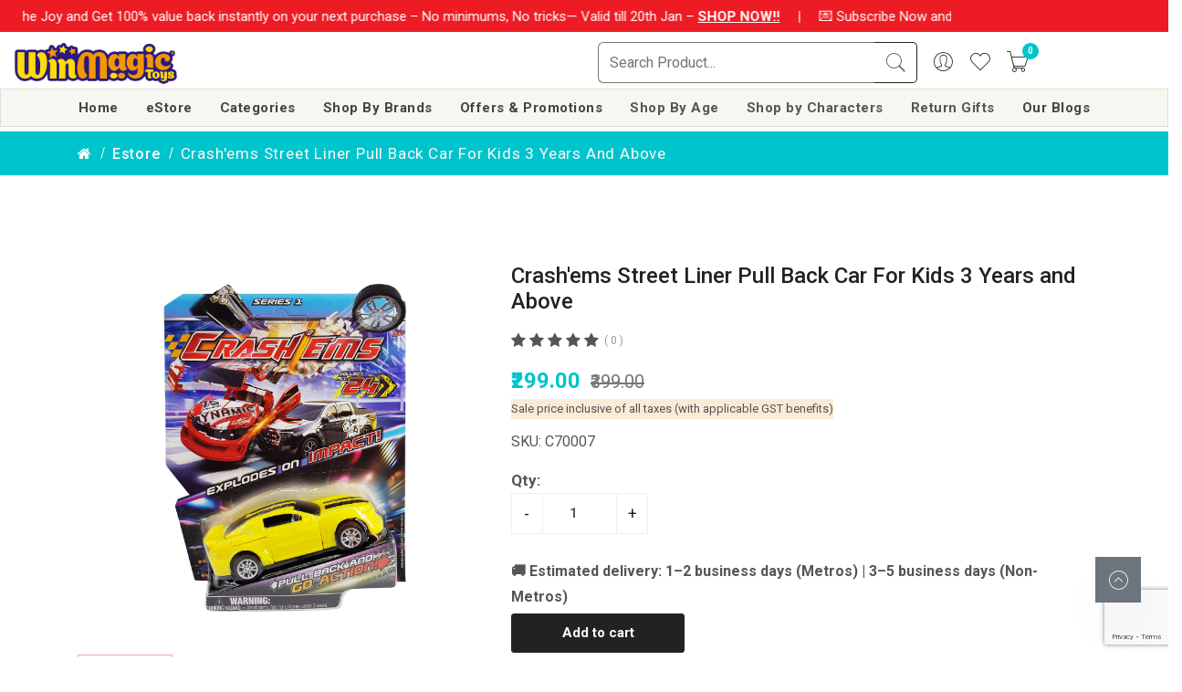

--- FILE ---
content_type: text/html; charset=UTF-8
request_url: https://winmagictoys.com/estore/crashems-street-liner-pull-back-car-for-kids-3-years-and-above-c70007
body_size: 26104
content:
<!DOCTYPE html>
<html class="no-js" lang="en_GB"  dir="ltr">

<head>
    <!-- Google tag (gtag.js) -->
<script async src="https://www.googletagmanager.com/gtag/js?id=AW-753362480"></script>
<script>
  window.dataLayer = window.dataLayer || [];
  function gtag(){dataLayer.push(arguments);}
  gtag('js', new Date());

  gtag('config', 'AW-753362480');
</script>

<!-- Google tag (gtag.js) -->
<script async src="https://www.googletagmanager.com/gtag/js?id=G-SKYS3P5MDZ"></script>
<script>
  window.dataLayer = window.dataLayer || [];
  function gtag(){dataLayer.push(arguments);}
  gtag('js', new Date());

  gtag('config', 'G-SKYS3P5MDZ');
</script>


<link rel="alternate" href="https://winmagictoys.com/" hreflang="en-in" />
<link rel="alternate" href="https://winmagictoys.com/" hreflang="x-default" />

    <!-- Event snippet for Purchase conversion page -->

    
    <meta charset="UTF-8">
    <meta name="viewport" content="width=device-width, initial-scale=1.0">
    <meta http-equiv="X-UA-Compatible" content="IE=edge" />
    <meta http-equiv="X-UA-Compatible" content="ie=edge">
            
    <meta name="title" content="Crash&#039;ems Street Liner Pull Back Car For Kids 3 Years and Above" />
    <meta name="description" content="Each character vehicle features a metal body, rolling wheels and iconic details. kids will have a blast re-creating cars movie action and imagining adventures of their own. collect them all to build your own cars mini vehicle fleet! colors and decorations may vary." />
    <meta name="keywords" content="Crash&#039;ems Street Liner Pull Back Car For Kids 3 Years and Above">

    <meta property="og:title" content="Crash&#039;ems Street Liner Pull Back Car For Kids 3 Years and Above" />
    <meta property="og:url" content="https://winmagictoys.com/estore/crashems-street-liner-pull-back-car-for-kids-3-years-and-above-c70007" />
    <meta property="og:description" content="Each character vehicle features a metal body, rolling wheels and iconic details. kids will have a blast re-creating cars movie action and imagining adventures of their own. collect them all to build your own cars mini vehicle fleet! colors and decorations may vary." />
    <meta property="og:image" content="" />
    <meta name="twitter:card" content="summary_large_image">
    <meta name="twitter:site" content="@Buy Toys Online in India | WinMagic Toys® Official Store">
    <meta name="twitter:title" content="Crash&#039;ems Street Liner Pull Back Car For Kids 3 Years and Above">
    <meta name="twitter:description" content="Each character vehicle features a metal body, rolling wheels and iconic details. kids will have a blast re-creating cars movie action and imagining adventures of their own. collect them all to build your own cars mini vehicle fleet! colors and decorations may vary.">
    <meta name="twitter:creator" content="@Buy Toys Online in India | WinMagic Toys® Official Store">
    <meta name="twitter:image" content="">
    <meta name="twitter:domain" content="https://winmagictoys.com/estore/crashems-street-liner-pull-back-car-for-kids-3-years-and-above-c70007">


        <link rel="icon" href="https://www.winmagictoys.com/assets/uploads/media-uploader/w-logo-011723624266.png" type="image/png">
    <link rel="preconnect" href="https://fonts.gstatic.com"> <link href="https://fonts.googleapis.com/css2?family=Roboto:wght@400;500;700&family=Jost:wght@300;400;500;600;700&display=swap" rel="stylesheet">
    <link href="https://cdn.jsdelivr.net/npm/mdb-ui-kit@3.6.0/dist/css/mdb.min.css" rel="stylesheet">

    <link rel="stylesheet" href="https://www.winmagictoys.com/assets/frontend/new/css/vendor/fontawesome.min.css">
    <link rel="stylesheet" href="https://www.winmagictoys.com/assets/frontend/new/css/vendor/pe-icon-7-stroke.min.css">
    <link rel="stylesheet" href="https://www.winmagictoys.com/assets/frontend/new/css/plugins/swiper-bundle.min.css">
    <link rel="stylesheet" href="https://www.winmagictoys.com/assets/frontend/new/css/plugins/animate.min.css">
    <link rel="stylesheet" href="https://www.winmagictoys.com/assets/frontend/new/css/plugins/lightgallery.min.css">

    <link rel="stylesheet" href="https://www.winmagictoys.com/assets/frontend/new/css/style.css">
    <link rel="stylesheet" href="https://www.winmagictoys.com/assets/frontend/css/line-awesome.min-v1.3.0.css">




    <style>
    :root {
        --main-color-one: #f29b07;
        --main-color-two: #2d1d7c;
        --portfolio-color: ;
        --logistic-color: ;
        --industry-color: ;
        --secondary-color: #F2F3F5;
        --heading-color: ;
        --paragraph-color: #a05c58;
        --construction-color: ;
        --heading-font: "Jost",sans-serif;
        --body-font:"Roboto",sans-serif;
    }
</style>        <link rel="stylesheet" href="https://www.winmagictoys.com/assets/common/css/font-awesome.min.css">
    <link rel="stylesheet" href="https://www.winmagictoys.com/assets/frontend/css/magnific-popup.min.css">


    
    <link rel="canonical" href="http://winmagictoys.com/estore/crashems-street-liner-pull-back-car-for-kids-3-years-and-above-c70007" />

    <link rel="stylesheet" href="https://www.winmagictoys.com/assets/common/css/toastr.css">
        <title>    Crash&#039;ems Street Liner Pull Back Car For Kids 3 Years and Above
</title>
    <script src="https://www.winmagictoys.com/assets/frontend/js/jquery-3.6.0.min.js"></script>
    <script src="https://www.winmagictoys.com/assets/frontend/js/jquery-migrate-3.3.2.js" ></script>
    <script>var siteurl = "https://winmagictoys.com";</script>
    <script src="https://cdn.jsdelivr.net/npm/mdb-ui-kit@3.6.0/dist/js/mdb.min.js"></script>
    <!-- Google tag (gtag.js) -->
<script async src="https://www.googletagmanager.com/gtag/js?id=AW-753362480"></script>
<script>
  window.dataLayer = window.dataLayer || [];
  function gtag(){dataLayer.push(arguments);}
  gtag('js', new Date());

  gtag('config', 'AW-753362480');
</script>

<meta name="google-site-verification" content="dOvVt8TSThSRqfWFjkkjtEnQdAYH1VoNikrk1013vqU" />

<!-- Meta Pixel Code -->
<script>
!function(f,b,e,v,n,t,s)
{if(f.fbq)return;n=f.fbq=function(){n.callMethod?
n.callMethod.apply(n,arguments):n.queue.push(arguments)};
if(!f._fbq)f._fbq=n;n.push=n;n.loaded=!0;n.version='2.0';
n.queue=[];t=b.createElement(e);t.async=!0;
t.src=v;s=b.getElementsByTagName(e)[0];
s.parentNode.insertBefore(t,s)}(window, document,'script',
'https://connect.facebook.net/en_US/fbevents.js');
fbq('init', '404638991905089');
fbq('track', 'PageView');
</script>
<noscript><img height="1" width="1" style="display:none"
src="https://www.facebook.com/tr?id=404638991905089&ev=PageView&noscript=1"
/></noscript>
<!-- End Meta Pixel Code -->

<script type="application/ld+json">
{
  "@context": "https://schema.org",
  "@type": "Organization",
  "name": "WinMagic Toys Limited",
  "url": "https://www.winmagictoys.com",
  "logo": "https://cdn.winmagictoys.com/assets/uploads/media-uploader/winmagiclogo-big16776540721731908870.png",
  "address": {
    "@type": "PostalAddress",
    "streetAddress": "712 A Wing, Kanakia Wallstreet, Chakala, Andheri Kurla Road, Andheri East",
    "addressLocality": "Mumbai",
    "postalCode": "400093",
    "addressCountry": "IN"
  },
  "contactPoint": [
    {
      "@type": "ContactPoint",
      "telephone": "+91-22-68170800",
      "contactType": "Customer Support",
      "areaServed": "IN",
      "availableLanguage": ["English", "Hindi"]
    },
    {
      "@type": "ContactPoint",
      "telephone": "+91-7208966799",
      "contactType": "WhatsApp Support",
      "areaServed": "IN",
      "availableLanguage": ["English", "Hindi"]
    },
    {
      "@type": "ContactPoint",
      "email": "support@winmagictoys.com",
      "contactType": "Customer Support Email",
      "areaServed": "IN",
      "availableLanguage": ["English", "Hindi"]
    },
    {
      "@type": "ContactPoint",
      "email": "geeta.warankar@winmagictoys.com",
      "contactType": "HR Department",
      "areaServed": "IN",
      "availableLanguage": ["English", "Hindi"]
    }
  ],
  "sameAs": [
    "https://www.facebook.com/WinMagicToys/",
    "https://www.instagram.com/winmagictoys/",
    "https://www.linkedin.com/company/winmagic-toys-pvt-ltd-mumbai",
    "https://www.youtube.com/channel/UCQ_wHEa4dmfKi82ue44jwfg/"
  ],
  "openingHoursSpecification": {
    "@type": "OpeningHoursSpecification",
    "dayOfWeek": [
      "Monday",
      "Tuesday",
      "Wednesday",
      "Thursday",
      "Friday",
      "Saturday"
    ],
    "opens": "09:30",
    "closes": "18:00"
  },
  "description": "WinMagic Toys is India's leading online toy store offering branded toys, educational games, and fun gift ideas for kids. Fast delivery and great offers available!"
}

</script>

</head>


<body>
    <!-- Google Tag Manager (noscript) --> 
   <!-- <noscript>
  <iframe src="https://www.googletagmanager.com/ns.html?id=G-SKYS3P5MDZ" height="0" width="0" style="display:none;visibility:hidden"></iframe>
    </noscript>  -->
    
    <!-- End Google Tag Manager (noscript) -->

<div class="preloader-inner">
    <ul class="preloader-main" style="margin-bottom: 0;">
        <li></li>
        <li></li>
        <li></li>
        <li></li>
        <li></li>
    </ul>
</div>    <div class="header section">

        <!-- nav area start -->












































































































<div class="header-bottom">
    <!-- <div class="header-sticky"> -->
        <div class="
                        container-fluid
                        ">

            <div class="row align-items-center position-relative mb-2" style=" background-color: #ed1c24; color:#ffffff; ">

                <div class="col-lg-10">
        
                    <span class=" top-strip" style="font-size:15px !important; line-height:16px !important; display: block; padding-top: 10px ">

                    <marquee behavior="scroll" direction="left" scrollamount="5" onmouseover="this.stop();" onmouseout="this.start();">
                        
                        ✨ Double the Joy and Get 100% value back instantly on your next purchase – No minimums, No tricks— Valid till 20th Jan – 
                        
                        <a href="/estore" style="text-decoration:underline; "><strong> SHOP NOW!!</strong></a>  

                        <strong> &nbsp;&nbsp;&nbsp; | &nbsp;&nbsp;&nbsp; </strong> 

                        💌 Subscribe Now and Get Rs. 250 off on your next order over Rs. 999!
        
                    </marquee>

                    </span>
                </div>
                <div class="col-lg-2" style="font-size: 14px;text-align: end; "> 
                    <!-- <a href="/user-home/orders/all" class="header-action-btn header-action-btn-wishlist"><i class="fa fa-truck"></i> Track My Order </a>  -->
                </div>
            
            </div>

            

            <div class="row align-items-center position-relative mb-1" >

                <!-- Header Logo Start -->
                <div class="col-md-6 col-6">
                    <div class="header-logo">
                        <a href="https://winmagictoys.com">
                                                            <img src="https://www.winmagictoys.com/assets/uploads/media-uploader/img-19171767321801.png"  alt=""/>
                                                    </a>
                    </div>
                </div>
                <!-- Header Logo End -->

                

                <!-- Header Action Start -->
                <div class="col-md-6  col-6 justify-content-end">
                    <div class="header-actions">
                        <div class="offcanvas-search-new  d-none d-md-block" style="width: 350px;">

                            <form id="product_search_form" action="https://winmagictoys.com/estore">
                                <div class="input-group">
                                    <input type="text" class="form-control" placeholder="Search Product..." name="q">
                                    <div class="input-group-append">
                                        <button class="btn border-dark px-2" type="submit">
                                            <i class="pe-7s-search"></i>
                                        </button>
                                    </div>
                                </div>
                            </form>

                        </div>
                        <a href="javascript:void(0)" class="header-action-btn header-action-btn-search d-none "><i class="pe-7s-search"></i></a>
                        <a href="javascript:void(0)" class="header-action-btn header-action-btn-close d-none"><i class="pe-7s-close"></i></a>
                        <div class="dropdown-user  d-sm-block">
                            <a href="javascript:void(0)" class="header-action-btn"><i class="pe-7s-user"></i></a>
                            <ul class="dropdown-menu-user">

                                                                <li><a class="dropdown-item" href="https://winmagictoys.com/login?type=login">Login</a></li>
                                <li><a class="dropdown-item" href="https://winmagictoys.com/register">Register</a></li>
                            
                            </ul>
                        </div>




                        <a href="https://winmagictoys.com/estore/wishlist/all" class="header-action-btn header-action-btn-wishlist">
                            <i class="pe-7s-like"></i>
                        </a>
                        <a href="https://winmagictoys.com/estore/cart/all" class="header-action-btn header-action-btn-cart">
                            <i class="pe-7s-cart"></i>
                            <span class="header-action-num" id="cart_badge">587</span>

                        </a>

                        <!-- <a href="https://winmagictoys.com/user-home/orders/all" class="header-action-btn header-action-btn-wishlist">
                            <i class="fa fa-truck"></i>
                        </a> -->

                        <!-- Mobile Menu Hambarger Action Button Start -->
                        <a href="javascript:void(0)" class="header-action-btn header-action-btn-menu d-lg-none d-md-block">
                            <i class="fa fa-bars"></i>
                        </a>
                        <!-- Mobile Menu Hambarger Action Button End -->

                    </div>
                </div>
                <!-- Header Action End -->

            </div>

            <div class="header-sticky">

                <div    
                    class="row align-items-center position-relative mb-1" 
                    style="background-color: #f7f7f1;border: solid 1px #dfdddb;"
                >

                    

                    <!-- Header Menu Start -->
                    <div class="col-lg-12 d-none d-lg-block">

                        <div class="main-menu">
                            <ul>
                                
	<li > 
		<a href="https://winmagictoys.com">Home </a>
</li>
	<li > 
		<a href="https://winmagictoys.com/estore">eStore </a>
</li>
	<li class=" has-children "> 
		<a href="#">Categories </a>
<ul class="sub-menu">

	<li > 
		<a href="https://winmagictoys.com/estore/category/1/Bubble-Toys">Bubble Toys </a>
</li>
	<li > 
		<a href="https://winmagictoys.com/estore/category/10/Building-Construction-Development-Toys">Building, Construction & Development Toys </a>
</li>
	<li > 
		<a href="https://winmagictoys.com/estore/category/21/Board-Games">Board Games </a>
</li>
	<li > 
		<a href="https://winmagictoys.com/estore/category/17/DIY-Jewelry-Kits">DIY Jewelry Kits </a>
</li>
	<li > 
		<a href="https://winmagictoys.com/estore/category/15/DIY-Art-Craft-Learning-Kits">DIY, Art & Craft Learning Kits </a>
</li>
	<li > 
		<a href="https://winmagictoys.com/estore/category/5/Dolls-Doll-Houses">Dolls & Doll Houses </a>
</li>
	<li > 
		<a href="https://winmagictoys.com/estore/category/2/Vehicles-Playsets">Vehicles & Playsets </a>
</li>
	<li > 
		<a href="https://winmagictoys.com/estore/category/12/Early-Learning-Activity-Toys">Early Learning & Activity Toys </a>
</li>
	<li > 
		<a href="https://winmagictoys.com/estore/category/6/Fun-Learn-Games-and-Puzzles">Fun & Learn Games and Puzzles </a>
</li>
	<li > 
		<a href="https://winmagictoys.com/estore/category/7/Hair-Fashion-Accessories">Hair & Fashion Accessories </a>
</li>
	<li > 
		<a href="https://winmagictoys.com/estore/category/9/Indoor-Outdoor-Activity-Toys">Indoor & Outdoor Activity Toys </a>
</li>
	<li > 
		<a href="https://winmagictoys.com/estore/category/3/Licensed-Educational-Dough">Licensed & Educational Dough </a>
</li>
	<li > 
		<a href="https://winmagictoys.com/estore/category/11/Musical-Moving-Toys">Musical & Moving Toys </a>
</li>
	<li > 
		<a href="https://winmagictoys.com/estore/category/4/Plush-Toys">Plush Toys </a>
</li>
	<li > 
		<a href="https://winmagictoys.com/estore/category/22/Ride-Ons-Scooters">Ride-Ons & Scooters </a>
</li>
	<li > 
		<a href="https://winmagictoys.com/estore/category/14/Skill-Action-Games">Skill & Action Games </a>
</li>
	<li > 
		<a href="https://winmagictoys.com/estore/category/20/STEM-Educational-Development-Toys">STEM, Educational & Development Toys </a>
</li>
	<li > 
		<a href="https://winmagictoys.com/estore/category/16/Swimming-Pool-Bath-Toys">Swimming, Pool & Bath Toys </a>
</li></ul>
</li>
	<li class=" has-children "> 
		<a href="#">Shop By Brands </a>
<ul class="sub-menu">

	<li > 
		<a href="/brands/lil-diva-doll">Li'l Diva Dolls </a>
</li>
	<li > 
		<a href="/brands/paw-patrol">Paw Patrol </a>
</li>
	<li > 
		<a href="/brands/playmagic">PlayMagic </a>
</li>
	<li > 
		<a href="/brands/casdon">Casdon </a>
</li>
	<li > 
		<a href="/brands/winmagic-games">WinMagic Games </a>
</li>
	<li > 
		<a href="/brands/bubble-magic">Bubble Magic </a>
</li>
	<li > 
		<a href="/brands/dough-magic">Dough Magic </a>
</li>
	<li > 
		<a href="/brands/baby-paws">Baby Paws </a>
</li>
	<li > 
		<a href="/brands/lil-diva">Li'l Diva Hair Accessories </a>
</li>
	<li > 
		<a href="/brands/lil-wizards">Li'l Wizards </a>
</li>
	<li > 
		<a href="/brands/make-it-real">Make It Real </a>
</li>
	<li > 
		<a href="/brands/gabbys-dollhouse">Gabby's Dollhouse </a>
</li>
	<li > 
		<a href="/brands/3d-build-n-play">3D Build N' Play </a>
</li>
	<li > 
		<a href="/brands/good-mood-games">Good Mood Games </a>
</li>
	<li > 
		<a href="/brands/crashems">Crash'ems </a>
</li>
	<li > 
		<a href="/p/all-brands/17">All Brands </a>
</li></ul>
</li>
	<li class=" has-children "> 
		<a href="#">Offers & Promotions </a>
<ul class="sub-menu">

	<li > 
		<a href="/estore/offers-promotions/best-price-guaranteed">Best Price Guaranteed </a>
</li>
	<li > 
		<a href="/estore?count=&sort=&pr=&pr_min=0&pr_max=500&s=&q=&cat=&subcat=&attr=&rt=&t=&page=1">Toys below 500 </a>
</li>
	<li > 
		<a href="/estore?count=&sort=&pr=&pr_min=0&pr_max=1000&s=&q=&cat=&subcat=&attr=&rt=&t=&page=1">Toys below 1000 </a>
</li>
	<li > 
		<a href="/estore?count=&sort=&pr=&pr_min=0&pr_max=2500&s=&q=&cat=&subcat=&attr=&rt=&t=&page=1">Toys below 2500 </a>
</li></ul>
</li>
	<li class=" has-children "> 
		<a >Shop By Age </a>
<ul class="sub-menu">

	<li > 
		<a href="/ages/0-2-years">0-2 Years </a>
</li>
	<li > 
		<a href="/ages/2-4-years">2-4 Years </a>
</li>
	<li > 
		<a href="/ages/4-7-years">4-7 Years </a>
</li>
	<li > 
		<a href="/ages/7-above">7+ Years </a>
</li></ul>
</li>
	<li class=" has-children "> 
		<a >Shop by Characters </a>
<ul class="sub-menu">

	<li > 
		<a href="/estore?q=Paw+Patrol">Paw Patrol </a>
</li>
	<li > 
		<a href="/estore?q=Peppa">Peppa Pig </a>
</li>
	<li > 
		<a href="/brands/winmagic-lil-diva">Dolls </a>
</li>
	<li > 
		<a href="/brands/baby-paws">Baby Paws </a>
</li>
	<li > 
		<a href="/estore?q=Frozen">Disney Frozen </a>
</li>
	<li > 
		<a href="/estore?q=Minnie+Mouse">Minnie Mouse </a>
</li>
	<li > 
		<a href="/estore?q=Mickey">Mickey Mouse </a>
</li>
	<li > 
		<a href="/estore?q=Spiderman">Spider-Man </a>
</li></ul>
</li>
	<li class=" has-children "> 
		<a >Return Gifts </a>
<ul class="sub-menu">

	<li > 
		<a href="/estore?count=&sort=&pr=&pr_min=50&pr_max=200&s=&q=&cat=&subcat=&attr=&rt=&t=&page=1">Kids Return Gifts Below Rs. 200 </a>
</li>
	<li > 
		<a href="/estore?count=&sort=&pr=&pr_min=200&pr_max=300&s=&q=&cat=&subcat=&attr=&rt=&t=&page=1">Kids Return Gifts Below Rs. 300 </a>
</li>
	<li > 
		<a href="/estore?count=&sort=&pr=&pr_min=300&pr_max=500&s=&q=&cat=&subcat=&attr=&rt=&t=&page=1">Kids Return Gifts Below Rs. 500 </a>
</li>
	<li > 
		<a href="/estore?count=&sort=&pr=&pr_min=500&pr_max=700&s=&q=&cat=&subcat=&attr=&rt=&t=&page=1">Kids Return Gifts Below Rs. 700 </a>
</li>
	<li > 
		<a href="/estore?count=&sort=&pr=&pr_min=700&pr_max=1000&s=&q=&cat=&subcat=&attr=&rt=&t=&page=1">Kids Return Gifts Below Rs. 1000 </a>
</li></ul>
</li>
	<li > 
		<a href="/blog">Our Blogs </a>
</li> 
                            </ul>

                        </div>

                    </div>
                    <!-- Header Menu End -->
    

                </div>
            </div>
        </div>
    <!-- </div> -->
</div>


    </div>

    <!-- Breadcrumb Section Start -->
<div class="section  
   ">

    <!-- Breadcrumb Area Start -->
    <div class="breadcrumb-area bg-primary">
        <div class="container">
            <div class="breadcrumb-content">
                <ul>
                    <li>
                        <a href="https://winmagictoys.com"><i class="fa fa-home"></i> </a>
                    </li>
                                            <li class="active"><a href="https://winmagictoys.com/estore">estore</a></li>
                                        <li class="active">    Crash&#039;ems Street Liner Pull Back Car For Kids 3 Years and Above
</li>

                </ul>
            </div>
        </div>
    </div>
    <!-- Breadcrumb Area End -->

</div>
<!-- Breadcrumb Section End -->
    <input id="product-image" type="hidden" value="">






    <!-- Single Product Section Start -->
    <div class="section section-margin-top">
        <div class="container">

            <div class="row">
                <div class="col-lg-5 offset-lg-0 col-md-8 offset-md-2">

                    <!-- Product Details Image Start -->
                    <div class="product-details-img">
                                                        <!-- Single Product Image Start -->
                        <div class="single-product-img swiper-container product-gallery-top">
                            <div class="swiper-wrapper popup-gallery">
                                <a class="swiper-slide w-100" href="https://www.winmagictoys.com/assets/uploads/media-uploader/1704355567_C70007-1.jpg">
                                    <img src="https://www.winmagictoys.com/assets/uploads/media-uploader/1704355567_C70007-1.jpg" class="w-100" alt="">
                                </a>
                                                                                                            <a class="swiper-slide w-100" href="https://www.winmagictoys.com/assets/uploads/media-uploader/1704355567_C70007-2.jpg">
                                            <img src="https://www.winmagictoys.com/assets/uploads/media-uploader/1704355567_C70007-2.jpg" class="w-100" alt="">
                                        </a>
                                                                            <a class="swiper-slide w-100" href="https://www.winmagictoys.com/assets/uploads/media-uploader/1704355567_C70007-3.jpg">
                                            <img src="https://www.winmagictoys.com/assets/uploads/media-uploader/1704355567_C70007-3.jpg" class="w-100" alt="">
                                        </a>
                                                                            <a class="swiper-slide w-100" href="https://www.winmagictoys.com/assets/uploads/media-uploader/1704355567_C70007-4.jpg">
                                            <img src="https://www.winmagictoys.com/assets/uploads/media-uploader/1704355567_C70007-4.jpg" class="w-100" alt="">
                                        </a>
                                                                            <a class="swiper-slide w-100" href="https://www.winmagictoys.com/assets/uploads/media-uploader/1704355567_C70007-5.jpg">
                                            <img src="https://www.winmagictoys.com/assets/uploads/media-uploader/1704355567_C70007-5.jpg" class="w-100" alt="">
                                        </a>
                                                                                                </div>
                        </div>
                        <!-- Single Product Image End -->

                        <!-- Single Product Thumb Start -->
                        <div class="single-product-thumb swiper-container product-gallery-thumbs">
                            <div class="swiper-wrapper">

                                
                                    
                                        <div class="swiper-slide">
                                            <img src="https://www.winmagictoys.com/assets/uploads/media-uploader/1704355567_C70007-2.jpg" class="img-fluid" alt="">

                                        </div>
                                    
                                        <div class="swiper-slide">
                                            <img src="https://www.winmagictoys.com/assets/uploads/media-uploader/1704355567_C70007-3.jpg" class="img-fluid" alt="">

                                        </div>
                                    
                                        <div class="swiper-slide">
                                            <img src="https://www.winmagictoys.com/assets/uploads/media-uploader/1704355567_C70007-4.jpg" class="img-fluid" alt="">

                                        </div>
                                    
                                        <div class="swiper-slide">
                                            <img src="https://www.winmagictoys.com/assets/uploads/media-uploader/1704355567_C70007-5.jpg" class="img-fluid" alt="">

                                        </div>
                                                                    
                            </div>

                            <!-- Next Previous Button Start -->
                            <div class="swiper-button-next swiper-button-white"><i class="pe-7s-angle-right"></i></div>
                            <div class="swiper-button-prev swiper-button-white"><i class="pe-7s-angle-left"></i></div>
                            <!-- Next Previous Button End -->

                        </div>
                        <!-- Single Product Thumb End -->

                    </div>
                    <!-- Product Details Image End -->

                    
                    
                    <div class="row" id="video-container">

                        <iframe width="100%" height="200" src="https://www.youtube.com/embed/bLVUPng4lAI " frameborder="0" allow="autoplay; encrypted-media" allowfullscreen></iframe>

                    </div>
                    
                </div>
                <div class="col-lg-7">

                    <!-- Product Summery Start -->
                    <div class="product-summery position-relative">
                                                <!-- Product Head Start -->
                        <div class="product-head mb-3">
                            <h1 class="product-title">Crash&#039;ems Street Liner Pull Back Car For Kids 3 Years and Above</h1>
                        </div>
                        <!-- Product Head End -->

                        <!-- Rating Start -->
                        <span class="ratings justify-content-start mb-2">
                                <span class="rating-wraps">
                                                                                                                    <i class="fa fa-star" aria-hidden="true"></i>
                                                                                <i class="fa fa-star" aria-hidden="true"></i>
                                                                                <i class="fa fa-star" aria-hidden="true"></i>
                                                                                <i class="fa fa-star" aria-hidden="true"></i>
                                                                                <i class="fa fa-star" aria-hidden="true"></i>
                                                            </span>
                        <span class="rating-num">(
                           0
                            )</span>
                        </span>
                        <!-- Rating End -->


                        
                         
                        
                        <!-- Price Box Start -->
                        <div class="price-box mb-2">

                            <span class="regular-price">₹299.00 </span>
                            <span class="old-price"><del>₹399.00</del></span>

                            <span class="gst-benefits" style="display: block;font-size: small;background: antiquewhite;width: fit-content;">Sale price inclusive of all taxes (with applicable GST benefits)</span>

                        </div>
                        <!-- Price Box End -->

                        <!-- SKU Start -->
                                                <div class="sku mb-3">
                            <span>SKU: C70007</span>
                        </div>
                                                <!-- SKU End -->
                        <!-- Product Inventory Start -->
                        <!-- <div class="product-inventroy mb-3">
                            <span class="inventroy-title"> <strong>Availability:</strong></span>
                                                                                            <span class="inventory-varient">16 Left in Stock</span>
                            
                        </div> -->


                        <!-- Product Inventory End -->

                        <!-- Description Start -->
                       <!--  <p class="desc-content mb-5">
                            Crash&#039;ems Street Liner Pull Back Car For Kids 3 Years and Above
                        </p> -->
                        <!-- Description End -->

                        <!-- Product Coler Variation Start -->

                                                <!-- Product Coler Variation End -->



                        <!-- Quantity Start -->
                        <div class="quantity align-items-center mb-5">
                            <span class="me-2"><strong>Qty: </strong></span>
                            <div class="cart-plus-minus">
                                <input class="cart-plus-minus-box" id="quantity" type="number" min="1" max="10000000" value="1">
                                <div class="dec qtybutton"></div>
                                <div class="inc qtybutton"></div>
                            </div>
                        </div>



                        <!-- Quantity End -->


                        
                        <!-- Pincode Check Start -->
                        

                            <div class="sku mb-1">

                            <span> <strong>🚚 Estimated delivery: 1–2 business days (Metros) | 3–5 business days (Non-Metros)</strong> </span>


                                <!-- <span> <strong> Check Delivery Availability:</strong> </span>

                                <form action="" class="check-pin-form">  
                                    <input type="text" placeholder="Enter your pincode to see if we deliver to your area" name="zipcode" value="" required pattern="[0-9]{6}" maxlength="6">  
                                    <button type="submit" class="btn action pin-check-btn">Check</button> 
                                </form> -->


                                <!-- <div class="chosepin" onclick="openForm()"> Choose Your Pincode  </div>
                                
                                <div class="form-popup" id="myForm">
                                <form action="" class="form-container"> 

                                    <label for="zipcode"><b>Pincode</b></label>
                                    <input type="text" placeholder="Enter Pincode" name="zipcode" required>  
                                    <button type="submit" class="btn">Check</button>
                                    <button type="button" class="btn cancel" onclick="closeForm()">Close</button>
                                </form>
                                </div> -->


                            </div>

                             

                          

                        <!-- Pincode Check End -->
                         
                        

                        <!-- Cart Button Start -->
                        <div class="cart-btn mb-4">
                            <div class="add-to_cart">

                                                            <a id="addToCartButton" data-id="66" class="btn btn-dark btn-hover-primary add_to_cart" href="#">Add to cart</a>
                                

                            </div>
                        </div>
                        <!-- Cart Button End -->


                        <!-- BuyNow Button Start -->
                        <div class="cart-btn mb-4">
                            <div class="add-to_buy_now">

                                                            <a data-id="66" class="btn btn-dark btn-hover-primary add_to_buy_now_ajax" href="#">Buy Now</a>
                                

                            </div>
                        </div>
                        <!-- BuyNow Button End -->  

                        <!-- Coupon Start -->

                        <div class="col-12" style="padding: 10px;border: 1px;border-color: #dc3545;border-style: dashed;background-color: antiquewhite;margin-bottom: 10px;">

                            🎁 Get your 100% value-back coupon immediately after purchase!
                            </div>

                        <!-- Coupon End -->
                        
                        <!-- Action Button Start -->
                        <div class="actions border-bottom mb-4 pb-4">
                            <!-- <a href="#" title="Compare" data-id="66" class="action compare add_to_compare_ajax"><i class="pe-7s-refresh-2"></i> Compare</a> -->
                            <a href="#" title="Wishlist" data-id="66" class="action wishlist add_to_wishlist"><i class="pe-7s-like"></i> Wishlist</a>


                            <a href="/estore/cart/all" title="View Cart" class="action "><i class="pe-7s-cart"></i> View Cart</a>

                        </div>
                        <!-- Action Button End -->

                        <!-- Social Shear Start -->
                        <!-- <div class="social-share">
                            <span><strong>Social: </strong></span>
                            <a class="facebook-color" target="_blank" href="https://www.facebook.com/sharer/sharer.php?u=https%3A%2F%2Fwinmagictoys.com%2Festore%2Fcrashems-street-liner-pull-back-car-for-kids-3-years-and-above-c70007"><i class="fa fa-facebook" aria-hidden="true"></i></a><a class="twitter-color" target="_blank" href="https://twitter.com/intent/tweet?text=Crash'ems%20Street%20Liner%20Pull%20Back%20Car%20For%20Kids%203%20Years%20and%20Above&amp;url=https%3A%2F%2Fwinmagictoys.com%2Festore%2Fcrashems-street-liner-pull-back-car-for-kids-3-years-and-above-c70007&amp;via=Buy Toys Online in India | WinMagic Toys® Official Store"><i class="fa fa-twitter" aria-hidden="true"></i></a><a class="pinterest-color" target="_blank" href="https://www.linkedin.com/shareArticle?mini=true&url=https%3A%2F%2Fwinmagictoys.com%2Festore%2Fcrashems-street-liner-pull-back-car-for-kids-3-years-and-above-c70007&amp;title=Crash'ems%20Street%20Liner%20Pull%20Back%20Car%20For%20Kids%203%20Years%20and%20Above"><i class="fa fa-linkedin" aria-hidden="true"></i></a><a class="facebook-color" target="_blank" href="https://pinterest.com/pin/create/button/?url=https%3A%2F%2Fwinmagictoys.com%2Festore%2Fcrashems-street-liner-pull-back-car-for-kids-3-years-and-above-c70007&amp;media=&amp;description=Crash'ems%20Street%20Liner%20Pull%20Back%20Car%20For%20Kids%203%20Years%20and%20Above"><i class="fa fa-pinterest" aria-hidden="true"></i></a><a class="facebook-color" target="_blank" href="https://api.whatsapp.com/send?text=*Crash'ems%20Street%20Liner%20Pull%20Back%20Car%20For%20Kids%203%20Years%20and%20Above https%3A%2F%2Fwinmagictoys.com%2Festore%2Fcrashems-street-liner-pull-back-car-for-kids-3-years-and-above-c70007"><i class="fa fa-whatsapp" aria-hidden="true"></i></a><a class="facebook-color" target="_blank" href="https://reddit.com/submit?url=https%3A%2F%2Fwinmagictoys.com%2Festore%2Fcrashems-street-liner-pull-back-car-for-kids-3-years-and-above-c70007&title=Crash'ems%20Street%20Liner%20Pull%20Back%20Car%20For%20Kids%203%20Years%20and%20Above"><i class="fa fa-reddit-alien" aria-hidden="true"></i></a>
                        </div> -->
                        <!-- Social Shear End -->

                        <!-- Payment Option Start -->
                       <!--  <div class="payment-option mt-4 d-flex">
                            <span><strong>Payment: </strong></span>
                            <a href="#">
                                <img class="fit-image ms-1" src="https://www.winmagictoys.com/assets/frontend/new/images/payment/payment.png" alt="Payment Option Image">
                            </a>
                        </div> -->
                        <!-- Payment Option End -->

                        <!-- Product Delivery Policy Start -->
                        <ul class="product-delivery-policy border-top pt-4 mt-4 border-bottom pb-4">
                            <li> <i class="fa fa-check-square"></i> <span> <a href="/p/privacy-policy/2"> Security Policy  </a> </span></li>
                            <!-- <li><i class="fa fa-truck"></i><span> <a href="/p/terms-and-conditions/1"> Delivery Policy </a> </span></li> -->
                            <li><i class="fa fa-refresh"></i><span> <a href="/p/cancellation-and-return-policy/13">Return Policy </a> </span></li>
                        </ul>
                        <!-- Product Delivery Policy End -->

                    </div>
                    <!-- Product Summery End -->

                </div>
            </div>

            <div class="row section-margin">
                <!-- Single Product Tab Start -->
                <div class="col-lg-12 single-product-tab">
                    <ul class="nav nav-tabs" id="myTab" role="tablist">
                        <li class="nav-item">
                            <a class="nav-link active" id="home-tab" data-bs-toggle="tab" href="#connect-1" role="tab" aria-selected="true">Description</a>
                        </li>
                        <li class="nav-item">
                            <a class="nav-link" id="profile-tab" data-bs-toggle="tab" href="#connect-2" role="tab" aria-selected="false">Additional Information</a>
                        </li>
                        <li class="nav-item">
                            <a class="nav-link" id="contact-tab" data-bs-toggle="tab" href="#connect-3" role="tab" aria-selected="false">Reviews</a>
                        </li>
                    </ul>
                    <div class="tab-content mb-text" id="myTabContent">
                        <div class="tab-pane fade show active" id="connect-1" role="tabpanel" aria-labelledby="home-tab">
                            <div class="desc-content p-3">
                                Each character vehicle features a metal body, rolling wheels and iconic details. kids will have a blast re-creating cars movie action and imagining adventures of their own. collect them all to build your own cars mini vehicle fleet! colors and decorations may vary.
                            </div>
                        </div>
                        <div class="tab-pane fade" id="connect-2" role="tabpanel" aria-labelledby="contact-tab">
                            <!-- Shipping Policy Start -->
                                                            <div class="shipping-policy mb-n2 p-3">
                                    <h4 class="title-3 mb-4">Additional Information</h4>

                                    <table class="add-info">
                                        <tbody>
                                                                                    <tr>
                                                <th>Brand</th>
                                                <td>
                                                    <p>Crash'ems</p>
                                                </td>
                                            </tr>
                                                                                    <tr>
                                                <th>Sub Brand</th>
                                                <td>
                                                    <p>Crash'ems</p>
                                                </td>
                                            </tr>
                                                                                    <tr>
                                                <th>Feature 1</th>
                                                <td>
                                                    <p>Re-create the action of cars crashing just like in the movies with the all-new Crash'ems. Kids will have a blast having action and adventures of their own with Crash'ems</p>
                                                </td>
                                            </tr>
                                                                                    <tr>
                                                <th>Feature 2</th>
                                                <td>
                                                    <p>Each character vehicle features a metal body, rolling wheels and iconic details 1 Car and 2 modes of play! A Crash mode and a pull back vehicle mode</p>
                                                </td>
                                            </tr>
                                                                                    <tr>
                                                <th>Feature 3</th>
                                                <td>
                                                    <p>Just Pull Back, Let go and Crash!</p>
                                                </td>
                                            </tr>
                                                                                    <tr>
                                                <th>Feature 4</th>
                                                <td>
                                                    <p>Kids will have a blast having action and adventures of their own with Crash’ems</p>
                                                </td>
                                            </tr>
                                                                                    <tr>
                                                <th>Feature 5</th>
                                                <td>
                                                    <p>Not Added Yet.</p>
                                                </td>
                                            </tr>
                                                                                    <tr>
                                                <th>Country of Origin</th>
                                                <td>
                                                    <p>India</p>
                                                </td>
                                            </tr>
                                                                                    <tr>
                                                <th>Safety Warning</th>
                                                <td>
                                                    <p>NA</p>
                                                </td>
                                            </tr>
                                                                                    <tr>
                                                <th>Are batteries required?</th>
                                                <td>
                                                    <p>No</p>
                                                </td>
                                            </tr>
                                                                                    <tr>
                                                <th>Are batteries included?</th>
                                                <td>
                                                    <p>No</p>
                                                </td>
                                            </tr>
                                                                                    <tr>
                                                <th>Battery Description</th>
                                                <td>
                                                    <p>NA</p>
                                                </td>
                                            </tr>
                                                                                    <tr>
                                                <th>Number of Batteries</th>
                                                <td>
                                                    <p>0</p>
                                                </td>
                                            </tr>
                                                                                    <tr>
                                                <th>Battery Type</th>
                                                <td>
                                                    <p>NA</p>
                                                </td>
                                            </tr>
                                                                                    <tr>
                                                <th>Item Weight</th>
                                                <td>
                                                    <p>64</p>
                                                </td>
                                            </tr>
                                                                                    <tr>
                                                <th>Item Weight Unit</th>
                                                <td>
                                                    <p>Grams</p>
                                                </td>
                                            </tr>
                                                                                    <tr>
                                                <th>Item Length</th>
                                                <td>
                                                    <p>93</p>
                                                </td>
                                            </tr>
                                                                                    <tr>
                                                <th>Item Length Unit</th>
                                                <td>
                                                    <p>Millimetres</p>
                                                </td>
                                            </tr>
                                                                                    <tr>
                                                <th>Item Width</th>
                                                <td>
                                                    <p>38</p>
                                                </td>
                                            </tr>
                                                                                    <tr>
                                                <th>Item Width Unit</th>
                                                <td>
                                                    <p>Millimetres</p>
                                                </td>
                                            </tr>
                                                                                    <tr>
                                                <th>Item Height</th>
                                                <td>
                                                    <p>26</p>
                                                </td>
                                            </tr>
                                                                                    <tr>
                                                <th>Item Height Unit</th>
                                                <td>
                                                    <p>Millimetres</p>
                                                </td>
                                            </tr>
                                                                                    <tr>
                                                <th>Item Package Length</th>
                                                <td>
                                                    <p>5.3</p>
                                                </td>
                                            </tr>
                                                                                    <tr>
                                                <th>Package Length Unit</th>
                                                <td>
                                                    <p>Centimetres</p>
                                                </td>
                                            </tr>
                                                                                    <tr>
                                                <th>Item Package Width</th>
                                                <td>
                                                    <p>15.5</p>
                                                </td>
                                            </tr>
                                                                                    <tr>
                                                <th>Package Width Unit</th>
                                                <td>
                                                    <p>Centimetres</p>
                                                </td>
                                            </tr>
                                                                                    <tr>
                                                <th>Item Package Height</th>
                                                <td>
                                                    <p>18.2</p>
                                                </td>
                                            </tr>
                                                                                    <tr>
                                                <th>Package Height Unit</th>
                                                <td>
                                                    <p>Centimetres</p>
                                                </td>
                                            </tr>
                                                                                    <tr>
                                                <th>Package Weight</th>
                                                <td>
                                                    <p>0.08</p>
                                                </td>
                                            </tr>
                                                                                    <tr>
                                                <th>Item Package Weight Unit</th>
                                                <td>
                                                    <p>Kilograms</p>
                                                </td>
                                            </tr>
                                                                                    <tr>
                                                <th>Items per Inner Pack</th>
                                                <td>
                                                    <p>1</p>
                                                </td>
                                            </tr>
                                                                                    <tr>
                                                <th>Number of Boxes</th>
                                                <td>
                                                    <p>1</p>
                                                </td>
                                            </tr>
                                                                                </tbody>
                                    </table>

                                </div>
                                                        <!-- Shipping Policy End -->
                        </div>
                        <div class="tab-pane fade" id="connect-3" role="tabpanel" aria-labelledby="profile-tab">
                            <!-- Start Single Content -->
                            <div class="product_tab_content border p-3">

                                                                    <h4 class="text-secondary">No rating to show yet!</h4>
                                
                                <form action="/estore/rate" method="post" class="comment-form-area">

                                <!-- Rating Wrap Start -->
                                <div class="rating_wrap">
                                    <h5 class="rating-title mb-2">Add a review </h5>
                                    <p class="mb-2">Your email address will not be published. Required fields are marked *</p>
                                    <h6 class="rating-sub-title mb-2">Your Rating</h6>

                                    <!-- Rating Start -->
                                    <span class="ratings justify-content-start mb-3 rating_new_style">
                                            <label>
                                            <input type="radio" name="rating" value="1" />
                                            <span class="icon">★</span>
                                          </label>
                                          <label>
                                            <input type="radio" name="rating" value="2" />
                                            <span class="icon">★</span>
                                            <span class="icon">★</span>
                                          </label>
                                          <label>
                                            <input type="radio" name="rating" value="3" />
                                            <span class="icon">★</span>
                                            <span class="icon">★</span>
                                            <span class="icon">★</span>
                                          </label>
                                          <label>
                                            <input type="radio" name="rating" value="4" />
                                            <span class="icon">★</span>
                                            <span class="icon">★</span>
                                            <span class="icon">★</span>
                                            <span class="icon">★</span>
                                          </label>
                                          <label>
                                            <input type="radio" name="rating" value="5" />
                                            <span class="icon">★</span>
                                            <span class="icon">★</span>
                                            <span class="icon">★</span>
                                            <span class="icon">★</span>
                                            <span class="icon">★</span>
                                          </label>
                                    </span>
                                    <!-- Rating End -->

                                </div>
                                <!-- Rating Wrap End -->

                                <!-- Comments ans Replay Start -->
                                <div class="comments-area comments-reply-area">
                                    <div class="row">
                                        <div class="col-lg-12 col-custom">
                                                                                        <!-- Comment form Start -->

                                                <div class="row comment-input">

                                                    <!-- Input Name Start -->




                                                        <input type="hidden" name="id" value="66">
                                                    <!-- Input Name End -->

                                                    <!-- Input Email Start -->




                                                    <!-- Input Email End -->

                                                </div>
                                                <!-- Comment Texarea Start -->
                                                <div class="comment-form-comment mb-3">
                                                    <label>Customer Review</label>
                                                    <textarea class="comment-notes" name="comment" id="comment" required="required"></textarea>
                                                </div>
                                                <!-- Comment Texarea End -->

                                                <!-- Comment Submit Button Start -->
                                                <div class="comment-form-submit">
                                                    <input type="hidden" name="_token" value="HGaqmndSlMtUk7zrgsyIEhlgTBcRDQ8YC8q1wd7K">                                                    <button type="submit" class="btn btn-dark btn-hover-primary">Submit</button>
                                                </div>
                                                <!-- Comment Submit Button End -->

                                            <!-- Comment form End -->
                                                                                    </div>
                                    </div>
                                </div>

                                </form>
                                <!-- Comments ans Replay End -->

                            </div>
                            <!-- End Single Content -->
                        </div>


                    </div>
                </div>
                <!-- Single Product Tab End -->
            </div>

        </div>
    </div>
    <!-- Single Product Section End -->







    <!-- Product Section Start -->
    <div class="section section-margin mt-0 position-relative">
        <div class="container">
            <!-- Section Title & Tab Start -->
            <div class="row mb-lg-8 mb-md-6 mb-4">

                <!-- Section Title Start -->
                <div class="col-lg col-12">
                    <div class="section-title mb-0 text-center">
                        <h2 class="title mb-2">Related <span class="ex">item</h2>
                    </div>
                </div>
                <!-- Section Title End -->

            </div>
            <!-- Section Title & Tab End -->

            <!-- Products Start -->
            <div class="row">
                <div class="col">
                    <div class="product-carousel arrow-outside-container">
                        <div class="swiper-container">
                            <div class="swiper-wrapper">
                                                                                                        <!-- Product Start -->
                                    <div class="swiper-slide">
                                        <div class="product-wrapper">
                                            <div class="product">
                                                <div class="thumb">
                                                    <a href="https://winmagictoys.com/estore/crashems-magna-pull-back-car-for-kids-3-years-and-above-c70024" class="image">
                                                        <img src="https://www.winmagictoys.com/assets/uploads/media-uploader/1704795406_C70024-1.jpg" class="first-image" alt="">
                                                    </a>
                                                    <div class="actions">
                                                        <a href="#" class="action wishlist add_to_wishlist_ajax" data-attributes="[]" data-id="43"><i class="pe-7s-like"></i></a>
                                                        <!-- <a href="#" class="action wishlist add_to_compare_ajax" data-id="43"><i class="pe-7s-refresh-2"></i></a> -->
                                                        <a href="#" class="action quickview quick-view call-modal" data-title='Crash'ems Magna Pull Back Car For Kids 3 Years and Above' data-id='43' data-slug='crashems-magna-pull-back-car-for-kids-3-years-and-above-c70024' data-summary='Crash&#039;ems Magna Pull Back Car For Kids 3 Years and Above' data-price='₹399.00' data-sale-price='₹299.00' data-main-price='299' data-attributes='[]' data-category='Vehicles &amp; Playsets' data-subcategory='[{&quot;name&quot;:&quot;Vehicle Playsets &amp; Accessories&quot;,&quot;url&quot;:&quot;https:\/\/winmagictoys.com\/estore\/subcategory\/2&quot;}]' data-category-url='https://winmagictoys.com/estore/category/2' data-image='assets/uploads/media-uploader/1704795406_C70024-1.jpg' data-rating='' data-inventory='C70024' data-in-stock='131' data-badge='On Sale'  data-bs-toggle="modal" data-bs-target="#quick-view"><i class="pe-7s-search"></i></a>
                                                    </div>
                                                    <div class="add-cart-btn">
                                                        <button class="btn btn-whited btn-hover-primary  add-to-cart wishlist add_to_cart_ajax" data-attributes="[]" data-id="43">Add to cart</button>
                                                    </div>
                                                </div>
                                                <div class="content">
                                                    <h5 class="title">
                                                        <a href="https://winmagictoys.com/estore/crashems-magna-pull-back-car-for-kids-3-years-and-above-c70024">Crash&#039;ems Magna Pull Ba...</a>
                                                    </h5>
                                                    <span class="price">
                                                        <span class="new">₹299.00</span>
                                                        <span class="old">₹399.00</span>
                                                    </span>

                                                </div>
                                            </div>
                                        </div>
                                    </div>
                                    <!-- Product End -->
                                                                                                        <!-- Product Start -->
                                    <div class="swiper-slide">
                                        <div class="product-wrapper">
                                            <div class="product">
                                                <div class="thumb">
                                                    <a href="https://winmagictoys.com/estore/crashems-boxer-pull-back-car-for-kids-3-years-and-above-c70023" class="image">
                                                        <img src="https://www.winmagictoys.com/assets/uploads/media-uploader/1704795457_C70023-1.jpg" class="first-image" alt="">
                                                    </a>
                                                    <div class="actions">
                                                        <a href="#" class="action wishlist add_to_wishlist_ajax" data-attributes="[]" data-id="44"><i class="pe-7s-like"></i></a>
                                                        <!-- <a href="#" class="action wishlist add_to_compare_ajax" data-id="44"><i class="pe-7s-refresh-2"></i></a> -->
                                                        <a href="#" class="action quickview quick-view call-modal" data-title='Crash'ems Boxer Pull Back Car For Kids 3 Years and Above' data-id='44' data-slug='crashems-boxer-pull-back-car-for-kids-3-years-and-above-c70023' data-summary='Crash&#039;ems Boxer Pull Back Car For Kids 3 Years and Above' data-price='₹399.00' data-sale-price='₹299.00' data-main-price='299' data-attributes='[]' data-category='Vehicles &amp; Playsets' data-subcategory='[{&quot;name&quot;:&quot;Vehicle Playsets &amp; Accessories&quot;,&quot;url&quot;:&quot;https:\/\/winmagictoys.com\/estore\/subcategory\/2&quot;}]' data-category-url='https://winmagictoys.com/estore/category/2' data-image='assets/uploads/media-uploader/1704795457_C70023-1.jpg' data-rating='' data-inventory='C70023' data-in-stock='67' data-badge='On Sale'  data-bs-toggle="modal" data-bs-target="#quick-view"><i class="pe-7s-search"></i></a>
                                                    </div>
                                                    <div class="add-cart-btn">
                                                        <button class="btn btn-whited btn-hover-primary  add-to-cart wishlist add_to_cart_ajax" data-attributes="[]" data-id="44">Add to cart</button>
                                                    </div>
                                                </div>
                                                <div class="content">
                                                    <h5 class="title">
                                                        <a href="https://winmagictoys.com/estore/crashems-boxer-pull-back-car-for-kids-3-years-and-above-c70023">Crash&#039;ems Boxer Pull Ba...</a>
                                                    </h5>
                                                    <span class="price">
                                                        <span class="new">₹299.00</span>
                                                        <span class="old">₹399.00</span>
                                                    </span>

                                                </div>
                                            </div>
                                        </div>
                                    </div>
                                    <!-- Product End -->
                                                                                                        <!-- Product Start -->
                                    <div class="swiper-slide">
                                        <div class="product-wrapper">
                                            <div class="product">
                                                <div class="thumb">
                                                    <a href="https://winmagictoys.com/estore/crashems-monster-pull-back-car-for-kids-3-years-and-above-c70022" class="image">
                                                        <img src="https://www.winmagictoys.com/assets/uploads/media-uploader/1704794873_C70022-1.jpg" class="first-image" alt="">
                                                    </a>
                                                    <div class="actions">
                                                        <a href="#" class="action wishlist add_to_wishlist_ajax" data-attributes="[]" data-id="45"><i class="pe-7s-like"></i></a>
                                                        <!-- <a href="#" class="action wishlist add_to_compare_ajax" data-id="45"><i class="pe-7s-refresh-2"></i></a> -->
                                                        <a href="#" class="action quickview quick-view call-modal" data-title='Crash'ems Monster Pull Back Car For Kids 3 Years and Above' data-id='45' data-slug='crashems-monster-pull-back-car-for-kids-3-years-and-above-c70022' data-summary='Crash&#039;ems Monster Pull Back Car For Kids 3 Years and Above' data-price='₹399.00' data-sale-price='₹299.00' data-main-price='299' data-attributes='[]' data-category='Vehicles &amp; Playsets' data-subcategory='[{&quot;name&quot;:&quot;Vehicle Playsets &amp; Accessories&quot;,&quot;url&quot;:&quot;https:\/\/winmagictoys.com\/estore\/subcategory\/2&quot;}]' data-category-url='https://winmagictoys.com/estore/category/2' data-image='assets/uploads/media-uploader/1704794873_C70022-1.jpg' data-rating='' data-inventory='C70022' data-in-stock='131' data-badge='On Sale'  data-bs-toggle="modal" data-bs-target="#quick-view"><i class="pe-7s-search"></i></a>
                                                    </div>
                                                    <div class="add-cart-btn">
                                                        <button class="btn btn-whited btn-hover-primary  add-to-cart wishlist add_to_cart_ajax" data-attributes="[]" data-id="45">Add to cart</button>
                                                    </div>
                                                </div>
                                                <div class="content">
                                                    <h5 class="title">
                                                        <a href="https://winmagictoys.com/estore/crashems-monster-pull-back-car-for-kids-3-years-and-above-c70022">Crash&#039;ems Monster Pull...</a>
                                                    </h5>
                                                    <span class="price">
                                                        <span class="new">₹299.00</span>
                                                        <span class="old">₹399.00</span>
                                                    </span>

                                                </div>
                                            </div>
                                        </div>
                                    </div>
                                    <!-- Product End -->
                                                                                                        <!-- Product Start -->
                                    <div class="swiper-slide">
                                        <div class="product-wrapper">
                                            <div class="product">
                                                <div class="thumb">
                                                    <a href="https://winmagictoys.com/estore/crashems-black-star-pull-back-car-for-kids-3-years-and-above-c70021" class="image">
                                                        <img src="https://www.winmagictoys.com/assets/uploads/media-uploader/1704794637_C70021-1.jpg" class="first-image" alt="">
                                                    </a>
                                                    <div class="actions">
                                                        <a href="#" class="action wishlist add_to_wishlist_ajax" data-attributes="[]" data-id="46"><i class="pe-7s-like"></i></a>
                                                        <!-- <a href="#" class="action wishlist add_to_compare_ajax" data-id="46"><i class="pe-7s-refresh-2"></i></a> -->
                                                        <a href="#" class="action quickview quick-view call-modal" data-title='Crash'ems Black Star Pull Back Car For Kids 3 Years and Above' data-id='46' data-slug='crashems-black-star-pull-back-car-for-kids-3-years-and-above-c70021' data-summary='Crash&#039;ems Black Star Pull Back Car For Kids 3 Years and Above' data-price='₹399.00' data-sale-price='₹299.00' data-main-price='299' data-attributes='[]' data-category='Vehicles &amp; Playsets' data-subcategory='[{&quot;name&quot;:&quot;Vehicle Playsets &amp; Accessories&quot;,&quot;url&quot;:&quot;https:\/\/winmagictoys.com\/estore\/subcategory\/2&quot;}]' data-category-url='https://winmagictoys.com/estore/category/2' data-image='assets/uploads/media-uploader/1704794637_C70021-1.jpg' data-rating='' data-inventory='C70021' data-in-stock='99' data-badge='On Sale'  data-bs-toggle="modal" data-bs-target="#quick-view"><i class="pe-7s-search"></i></a>
                                                    </div>
                                                    <div class="add-cart-btn">
                                                        <button class="btn btn-whited btn-hover-primary  add-to-cart wishlist add_to_cart_ajax" data-attributes="[]" data-id="46">Add to cart</button>
                                                    </div>
                                                </div>
                                                <div class="content">
                                                    <h5 class="title">
                                                        <a href="https://winmagictoys.com/estore/crashems-black-star-pull-back-car-for-kids-3-years-and-above-c70021">Crash&#039;ems Black Star Pu...</a>
                                                    </h5>
                                                    <span class="price">
                                                        <span class="new">₹299.00</span>
                                                        <span class="old">₹399.00</span>
                                                    </span>

                                                </div>
                                            </div>
                                        </div>
                                    </div>
                                    <!-- Product End -->
                                                                                                        <!-- Product Start -->
                                    <div class="swiper-slide">
                                        <div class="product-wrapper">
                                            <div class="product">
                                                <div class="thumb">
                                                    <a href="https://winmagictoys.com/estore/crashems-ghost-racer-pull-back-car-for-kids-3-years-and-above-c70020" class="image">
                                                        <img src="https://www.winmagictoys.com/assets/uploads/media-uploader/1704784123_C70020-1.jpg" class="first-image" alt="">
                                                    </a>
                                                    <div class="actions">
                                                        <a href="#" class="action wishlist add_to_wishlist_ajax" data-attributes="[]" data-id="47"><i class="pe-7s-like"></i></a>
                                                        <!-- <a href="#" class="action wishlist add_to_compare_ajax" data-id="47"><i class="pe-7s-refresh-2"></i></a> -->
                                                        <a href="#" class="action quickview quick-view call-modal" data-title='Crash'ems Ghost Racer Pull Back Car For Kids 3 Years and Above' data-id='47' data-slug='crashems-ghost-racer-pull-back-car-for-kids-3-years-and-above-c70020' data-summary='Crash&#039;ems Ghost Racer Pull Back Car For Kids 3 Years and Above' data-price='₹399.00' data-sale-price='₹299.00' data-main-price='299' data-attributes='[]' data-category='Vehicles &amp; Playsets' data-subcategory='[{&quot;name&quot;:&quot;Vehicle Playsets &amp; Accessories&quot;,&quot;url&quot;:&quot;https:\/\/winmagictoys.com\/estore\/subcategory\/2&quot;}]' data-category-url='https://winmagictoys.com/estore/category/2' data-image='assets/uploads/media-uploader/1704784123_C70020-1.jpg' data-rating='' data-inventory='C70020' data-in-stock='377' data-badge='On Sale'  data-bs-toggle="modal" data-bs-target="#quick-view"><i class="pe-7s-search"></i></a>
                                                    </div>
                                                    <div class="add-cart-btn">
                                                        <button class="btn btn-whited btn-hover-primary  add-to-cart wishlist add_to_cart_ajax" data-attributes="[]" data-id="47">Add to cart</button>
                                                    </div>
                                                </div>
                                                <div class="content">
                                                    <h5 class="title">
                                                        <a href="https://winmagictoys.com/estore/crashems-ghost-racer-pull-back-car-for-kids-3-years-and-above-c70020">Crash&#039;ems Ghost Racer P...</a>
                                                    </h5>
                                                    <span class="price">
                                                        <span class="new">₹299.00</span>
                                                        <span class="old">₹399.00</span>
                                                    </span>

                                                </div>
                                            </div>
                                        </div>
                                    </div>
                                    <!-- Product End -->
                                                                                                        <!-- Product Start -->
                                    <div class="swiper-slide">
                                        <div class="product-wrapper">
                                            <div class="product">
                                                <div class="thumb">
                                                    <a href="https://winmagictoys.com/estore/crashems-gold-flame-pull-back-car-for-kids-3-years-and-above-c70019" class="image">
                                                        <img src="https://www.winmagictoys.com/assets/uploads/media-uploader/1704783917_C70019-1.jpg" class="first-image" alt="">
                                                    </a>
                                                    <div class="actions">
                                                        <a href="#" class="action wishlist add_to_wishlist_ajax" data-attributes="[]" data-id="48"><i class="pe-7s-like"></i></a>
                                                        <!-- <a href="#" class="action wishlist add_to_compare_ajax" data-id="48"><i class="pe-7s-refresh-2"></i></a> -->
                                                        <a href="#" class="action quickview quick-view call-modal" data-title='Crash'ems Gold Flame Pull Back Car For Kids 3 Years and Above' data-id='48' data-slug='crashems-gold-flame-pull-back-car-for-kids-3-years-and-above-c70019' data-summary='Crash&#039;ems Gold Flame Pull Back Car For Kids 3 Years and Above' data-price='₹399.00' data-sale-price='₹299.00' data-main-price='299' data-attributes='[]' data-category='Vehicles &amp; Playsets' data-subcategory='[{&quot;name&quot;:&quot;Vehicle Playsets &amp; Accessories&quot;,&quot;url&quot;:&quot;https:\/\/winmagictoys.com\/estore\/subcategory\/2&quot;}]' data-category-url='https://winmagictoys.com/estore/category/2' data-image='assets/uploads/media-uploader/1704783917_C70019-1.jpg' data-rating='' data-inventory='C70019' data-in-stock='206' data-badge='On Sale'  data-bs-toggle="modal" data-bs-target="#quick-view"><i class="pe-7s-search"></i></a>
                                                    </div>
                                                    <div class="add-cart-btn">
                                                        <button class="btn btn-whited btn-hover-primary  add-to-cart wishlist add_to_cart_ajax" data-attributes="[]" data-id="48">Add to cart</button>
                                                    </div>
                                                </div>
                                                <div class="content">
                                                    <h5 class="title">
                                                        <a href="https://winmagictoys.com/estore/crashems-gold-flame-pull-back-car-for-kids-3-years-and-above-c70019">Crash&#039;ems Gold Flame Pu...</a>
                                                    </h5>
                                                    <span class="price">
                                                        <span class="new">₹299.00</span>
                                                        <span class="old">₹399.00</span>
                                                    </span>

                                                </div>
                                            </div>
                                        </div>
                                    </div>
                                    <!-- Product End -->
                                                                                                        <!-- Product Start -->
                                    <div class="swiper-slide">
                                        <div class="product-wrapper">
                                            <div class="product">
                                                <div class="thumb">
                                                    <a href="https://winmagictoys.com/estore/crashems-graffity-pull-back-car-for-kids-3-years-and-above-c70018" class="image">
                                                        <img src="https://www.winmagictoys.com/assets/uploads/media-uploader/1704783689_C70018-1.jpg" class="first-image" alt="">
                                                    </a>
                                                    <div class="actions">
                                                        <a href="#" class="action wishlist add_to_wishlist_ajax" data-attributes="[]" data-id="49"><i class="pe-7s-like"></i></a>
                                                        <!-- <a href="#" class="action wishlist add_to_compare_ajax" data-id="49"><i class="pe-7s-refresh-2"></i></a> -->
                                                        <a href="#" class="action quickview quick-view call-modal" data-title='Crash'ems Graffity Pull Back Car For Kids 3 Years and Above' data-id='49' data-slug='crashems-graffity-pull-back-car-for-kids-3-years-and-above-c70018' data-summary='Crash&#039;ems Graffity Pull Back Car For Kids 3 Years and Above' data-price='₹399.00' data-sale-price='₹299.00' data-main-price='299' data-attributes='[]' data-category='Vehicles &amp; Playsets' data-subcategory='[{&quot;name&quot;:&quot;Vehicle Playsets &amp; Accessories&quot;,&quot;url&quot;:&quot;https:\/\/winmagictoys.com\/estore\/subcategory\/2&quot;}]' data-category-url='https://winmagictoys.com/estore/category/2' data-image='assets/uploads/media-uploader/1704783689_C70018-1.jpg' data-rating='' data-inventory='C70018' data-in-stock='160' data-badge='On Sale'  data-bs-toggle="modal" data-bs-target="#quick-view"><i class="pe-7s-search"></i></a>
                                                    </div>
                                                    <div class="add-cart-btn">
                                                        <button class="btn btn-whited btn-hover-primary  add-to-cart wishlist add_to_cart_ajax" data-attributes="[]" data-id="49">Add to cart</button>
                                                    </div>
                                                </div>
                                                <div class="content">
                                                    <h5 class="title">
                                                        <a href="https://winmagictoys.com/estore/crashems-graffity-pull-back-car-for-kids-3-years-and-above-c70018">Crash&#039;ems Graffity Pull...</a>
                                                    </h5>
                                                    <span class="price">
                                                        <span class="new">₹299.00</span>
                                                        <span class="old">₹399.00</span>
                                                    </span>

                                                </div>
                                            </div>
                                        </div>
                                    </div>
                                    <!-- Product End -->
                                                                                                        <!-- Product Start -->
                                    <div class="swiper-slide">
                                        <div class="product-wrapper">
                                            <div class="product">
                                                <div class="thumb">
                                                    <a href="https://winmagictoys.com/estore/crashems-jolly-roger-pull-back-car-for-kids-3-years-and-above-c70017" class="image">
                                                        <img src="https://www.winmagictoys.com/assets/uploads/media-uploader/1704783401_C70017-1.jpg" class="first-image" alt="">
                                                    </a>
                                                    <div class="actions">
                                                        <a href="#" class="action wishlist add_to_wishlist_ajax" data-attributes="[]" data-id="50"><i class="pe-7s-like"></i></a>
                                                        <!-- <a href="#" class="action wishlist add_to_compare_ajax" data-id="50"><i class="pe-7s-refresh-2"></i></a> -->
                                                        <a href="#" class="action quickview quick-view call-modal" data-title='Crash'ems Jolly Roger Pull Back Car For Kids 3 Years and Above' data-id='50' data-slug='crashems-jolly-roger-pull-back-car-for-kids-3-years-and-above-c70017' data-summary='Crash&#039;ems Jolly Roger Pull Back Car For Kids 3 Years and Above' data-price='₹399.00' data-sale-price='₹299.00' data-main-price='299' data-attributes='[]' data-category='Vehicles &amp; Playsets' data-subcategory='[{&quot;name&quot;:&quot;Vehicle Playsets &amp; Accessories&quot;,&quot;url&quot;:&quot;https:\/\/winmagictoys.com\/estore\/subcategory\/2&quot;}]' data-category-url='https://winmagictoys.com/estore/category/2' data-image='assets/uploads/media-uploader/1704783401_C70017-1.jpg' data-rating='' data-inventory='C70017' data-in-stock='196' data-badge='On Sale'  data-bs-toggle="modal" data-bs-target="#quick-view"><i class="pe-7s-search"></i></a>
                                                    </div>
                                                    <div class="add-cart-btn">
                                                        <button class="btn btn-whited btn-hover-primary  add-to-cart wishlist add_to_cart_ajax" data-attributes="[]" data-id="50">Add to cart</button>
                                                    </div>
                                                </div>
                                                <div class="content">
                                                    <h5 class="title">
                                                        <a href="https://winmagictoys.com/estore/crashems-jolly-roger-pull-back-car-for-kids-3-years-and-above-c70017">Crash&#039;ems Jolly Roger P...</a>
                                                    </h5>
                                                    <span class="price">
                                                        <span class="new">₹299.00</span>
                                                        <span class="old">₹399.00</span>
                                                    </span>

                                                </div>
                                            </div>
                                        </div>
                                    </div>
                                    <!-- Product End -->
                                                                                                        <!-- Product Start -->
                                    <div class="swiper-slide">
                                        <div class="product-wrapper">
                                            <div class="product">
                                                <div class="thumb">
                                                    <a href="https://winmagictoys.com/estore/crashems-grizzly-pull-back-car-for-kids-3-years-and-above-c70016" class="image">
                                                        <img src="https://www.winmagictoys.com/assets/uploads/media-uploader/1704783203_C70016-1.jpg" class="first-image" alt="">
                                                    </a>
                                                    <div class="actions">
                                                        <a href="#" class="action wishlist add_to_wishlist_ajax" data-attributes="[]" data-id="51"><i class="pe-7s-like"></i></a>
                                                        <!-- <a href="#" class="action wishlist add_to_compare_ajax" data-id="51"><i class="pe-7s-refresh-2"></i></a> -->
                                                        <a href="#" class="action quickview quick-view call-modal" data-title='Crash'ems Grizzly Pull Back Car For Kids 3 Years and Above' data-id='51' data-slug='crashems-grizzly-pull-back-car-for-kids-3-years-and-above-c70016' data-summary='Crash&#039;ems Grizzly Pull Back Car For Kids 3 Years and Above' data-price='₹399.00' data-sale-price='₹299.00' data-main-price='299' data-attributes='[]' data-category='Vehicles &amp; Playsets' data-subcategory='[{&quot;name&quot;:&quot;Vehicle Playsets &amp; Accessories&quot;,&quot;url&quot;:&quot;https:\/\/winmagictoys.com\/estore\/subcategory\/2&quot;}]' data-category-url='https://winmagictoys.com/estore/category/2' data-image='assets/uploads/media-uploader/1704783203_C70016-1.jpg' data-rating='' data-inventory='C70016' data-in-stock='172' data-badge='On Sale'  data-bs-toggle="modal" data-bs-target="#quick-view"><i class="pe-7s-search"></i></a>
                                                    </div>
                                                    <div class="add-cart-btn">
                                                        <button class="btn btn-whited btn-hover-primary  add-to-cart wishlist add_to_cart_ajax" data-attributes="[]" data-id="51">Add to cart</button>
                                                    </div>
                                                </div>
                                                <div class="content">
                                                    <h5 class="title">
                                                        <a href="https://winmagictoys.com/estore/crashems-grizzly-pull-back-car-for-kids-3-years-and-above-c70016">Crash&#039;ems Grizzly Pull...</a>
                                                    </h5>
                                                    <span class="price">
                                                        <span class="new">₹299.00</span>
                                                        <span class="old">₹399.00</span>
                                                    </span>

                                                </div>
                                            </div>
                                        </div>
                                    </div>
                                    <!-- Product End -->
                                                                                                        <!-- Product Start -->
                                    <div class="swiper-slide">
                                        <div class="product-wrapper">
                                            <div class="product">
                                                <div class="thumb">
                                                    <a href="https://winmagictoys.com/estore/crashems-vantage-pull-back-car-for-kids-3-years-and-above-c70015" class="image">
                                                        <img src="https://www.winmagictoys.com/assets/uploads/media-uploader/1704783010_C70015-1.jpg" class="first-image" alt="">
                                                    </a>
                                                    <div class="actions">
                                                        <a href="#" class="action wishlist add_to_wishlist_ajax" data-attributes="[]" data-id="52"><i class="pe-7s-like"></i></a>
                                                        <!-- <a href="#" class="action wishlist add_to_compare_ajax" data-id="52"><i class="pe-7s-refresh-2"></i></a> -->
                                                        <a href="#" class="action quickview quick-view call-modal" data-title='Crash'ems Vantage Pull Back Car For Kids 3 Years and Above' data-id='52' data-slug='crashems-vantage-pull-back-car-for-kids-3-years-and-above-c70015' data-summary='Crash&#039;ems Vantage Pull Back Car For Kids 3 Years and Above' data-price='₹399.00' data-sale-price='₹299.00' data-main-price='299' data-attributes='[]' data-category='Vehicles &amp; Playsets' data-subcategory='[{&quot;name&quot;:&quot;Vehicle Playsets &amp; Accessories&quot;,&quot;url&quot;:&quot;https:\/\/winmagictoys.com\/estore\/subcategory\/2&quot;}]' data-category-url='https://winmagictoys.com/estore/category/2' data-image='assets/uploads/media-uploader/1704783010_C70015-1.jpg' data-rating='' data-inventory='C70015' data-in-stock='106' data-badge='On Sale'  data-bs-toggle="modal" data-bs-target="#quick-view"><i class="pe-7s-search"></i></a>
                                                    </div>
                                                    <div class="add-cart-btn">
                                                        <button class="btn btn-whited btn-hover-primary  add-to-cart wishlist add_to_cart_ajax" data-attributes="[]" data-id="52">Add to cart</button>
                                                    </div>
                                                </div>
                                                <div class="content">
                                                    <h5 class="title">
                                                        <a href="https://winmagictoys.com/estore/crashems-vantage-pull-back-car-for-kids-3-years-and-above-c70015">Crash&#039;ems Vantage Pull...</a>
                                                    </h5>
                                                    <span class="price">
                                                        <span class="new">₹299.00</span>
                                                        <span class="old">₹399.00</span>
                                                    </span>

                                                </div>
                                            </div>
                                        </div>
                                    </div>
                                    <!-- Product End -->
                                                                                                        <!-- Product Start -->
                                    <div class="swiper-slide">
                                        <div class="product-wrapper">
                                            <div class="product">
                                                <div class="thumb">
                                                    <a href="https://winmagictoys.com/estore/crashems-run-rabbit-run-pull-back-car-for-kids-3-years-and-above-c70014" class="image">
                                                        <img src="https://www.winmagictoys.com/assets/uploads/media-uploader/1704782280_1000 x 1000-38.jpg" class="first-image" alt="">
                                                    </a>
                                                    <div class="actions">
                                                        <a href="#" class="action wishlist add_to_wishlist_ajax" data-attributes="[]" data-id="53"><i class="pe-7s-like"></i></a>
                                                        <!-- <a href="#" class="action wishlist add_to_compare_ajax" data-id="53"><i class="pe-7s-refresh-2"></i></a> -->
                                                        <a href="#" class="action quickview quick-view call-modal" data-title='Crash'ems Run Rabbit Run Pull Back Car For Kids 3 Years and Above' data-id='53' data-slug='crashems-run-rabbit-run-pull-back-car-for-kids-3-years-and-above-c70014' data-summary='Crash&#039;ems Run Rabbit Run Pull Back Car For Kids 3 Years and Above' data-price='₹399.00' data-sale-price='₹299.00' data-main-price='299' data-attributes='[]' data-category='Vehicles &amp; Playsets' data-subcategory='[{&quot;name&quot;:&quot;Vehicle Playsets &amp; Accessories&quot;,&quot;url&quot;:&quot;https:\/\/winmagictoys.com\/estore\/subcategory\/2&quot;}]' data-category-url='https://winmagictoys.com/estore/category/2' data-image='assets/uploads/media-uploader/1704782280_1000 x 1000-38.jpg' data-rating='' data-inventory='C70014' data-in-stock='116' data-badge='On Sale'  data-bs-toggle="modal" data-bs-target="#quick-view"><i class="pe-7s-search"></i></a>
                                                    </div>
                                                    <div class="add-cart-btn">
                                                        <button class="btn btn-whited btn-hover-primary  add-to-cart wishlist add_to_cart_ajax" data-attributes="[]" data-id="53">Add to cart</button>
                                                    </div>
                                                </div>
                                                <div class="content">
                                                    <h5 class="title">
                                                        <a href="https://winmagictoys.com/estore/crashems-run-rabbit-run-pull-back-car-for-kids-3-years-and-above-c70014">Crash&#039;ems Run Rabbit Ru...</a>
                                                    </h5>
                                                    <span class="price">
                                                        <span class="new">₹299.00</span>
                                                        <span class="old">₹399.00</span>
                                                    </span>

                                                </div>
                                            </div>
                                        </div>
                                    </div>
                                    <!-- Product End -->
                                                                                                        <!-- Product Start -->
                                    <div class="swiper-slide">
                                        <div class="product-wrapper">
                                            <div class="product">
                                                <div class="thumb">
                                                    <a href="https://winmagictoys.com/estore/crashems-volcano-pull-back-car-for-kids-3-years-and-above-c70013" class="image">
                                                        <img src="https://www.winmagictoys.com/assets/uploads/media-uploader/1704782212_1000 x 1000-35.jpg" class="first-image" alt="">
                                                    </a>
                                                    <div class="actions">
                                                        <a href="#" class="action wishlist add_to_wishlist_ajax" data-attributes="[]" data-id="54"><i class="pe-7s-like"></i></a>
                                                        <!-- <a href="#" class="action wishlist add_to_compare_ajax" data-id="54"><i class="pe-7s-refresh-2"></i></a> -->
                                                        <a href="#" class="action quickview quick-view call-modal" data-title='Crash'ems Volcano Pull Back Car For Kids 3 Years and Above' data-id='54' data-slug='crashems-volcano-pull-back-car-for-kids-3-years-and-above-c70013' data-summary='Crash&#039;ems Volcano Pull Back Car For Kids 3 Years and Above' data-price='₹399.00' data-sale-price='₹299.00' data-main-price='299' data-attributes='[]' data-category='Vehicles &amp; Playsets' data-subcategory='[{&quot;name&quot;:&quot;Vehicle Playsets &amp; Accessories&quot;,&quot;url&quot;:&quot;https:\/\/winmagictoys.com\/estore\/subcategory\/2&quot;}]' data-category-url='https://winmagictoys.com/estore/category/2' data-image='assets/uploads/media-uploader/1704782212_1000 x 1000-35.jpg' data-rating='' data-inventory='C70013' data-in-stock='120' data-badge='On Sale'  data-bs-toggle="modal" data-bs-target="#quick-view"><i class="pe-7s-search"></i></a>
                                                    </div>
                                                    <div class="add-cart-btn">
                                                        <button class="btn btn-whited btn-hover-primary  add-to-cart wishlist add_to_cart_ajax" data-attributes="[]" data-id="54">Add to cart</button>
                                                    </div>
                                                </div>
                                                <div class="content">
                                                    <h5 class="title">
                                                        <a href="https://winmagictoys.com/estore/crashems-volcano-pull-back-car-for-kids-3-years-and-above-c70013">Crash&#039;ems Volcano Pull...</a>
                                                    </h5>
                                                    <span class="price">
                                                        <span class="new">₹299.00</span>
                                                        <span class="old">₹399.00</span>
                                                    </span>

                                                </div>
                                            </div>
                                        </div>
                                    </div>
                                    <!-- Product End -->
                                                                                                        <!-- Product Start -->
                                    <div class="swiper-slide">
                                        <div class="product-wrapper">
                                            <div class="product">
                                                <div class="thumb">
                                                    <a href="https://winmagictoys.com/estore/crashems-flamberge-pull-back-car-for-kids-3-years-and-above-c70012" class="image">
                                                        <img src="https://www.winmagictoys.com/assets/uploads/media-uploader/1704781215_C70012-1.jpg" class="first-image" alt="">
                                                    </a>
                                                    <div class="actions">
                                                        <a href="#" class="action wishlist add_to_wishlist_ajax" data-attributes="[]" data-id="55"><i class="pe-7s-like"></i></a>
                                                        <!-- <a href="#" class="action wishlist add_to_compare_ajax" data-id="55"><i class="pe-7s-refresh-2"></i></a> -->
                                                        <a href="#" class="action quickview quick-view call-modal" data-title='Crash'ems Flamberge Pull Back Car For Kids 3 Years and Above' data-id='55' data-slug='crashems-flamberge-pull-back-car-for-kids-3-years-and-above-c70012' data-summary='Crash&#039;ems Flamberge Pull Back Car For Kids 3 Years and Above' data-price='₹399.00' data-sale-price='₹299.00' data-main-price='299' data-attributes='[]' data-category='Vehicles &amp; Playsets' data-subcategory='[{&quot;name&quot;:&quot;Vehicle Playsets &amp; Accessories&quot;,&quot;url&quot;:&quot;https:\/\/winmagictoys.com\/estore\/subcategory\/2&quot;}]' data-category-url='https://winmagictoys.com/estore/category/2' data-image='assets/uploads/media-uploader/1704781215_C70012-1.jpg' data-rating='' data-inventory='C70012' data-in-stock='97' data-badge='On Sale'  data-bs-toggle="modal" data-bs-target="#quick-view"><i class="pe-7s-search"></i></a>
                                                    </div>
                                                    <div class="add-cart-btn">
                                                        <button class="btn btn-whited btn-hover-primary  add-to-cart wishlist add_to_cart_ajax" data-attributes="[]" data-id="55">Add to cart</button>
                                                    </div>
                                                </div>
                                                <div class="content">
                                                    <h5 class="title">
                                                        <a href="https://winmagictoys.com/estore/crashems-flamberge-pull-back-car-for-kids-3-years-and-above-c70012">Crash&#039;ems Flamberge Pul...</a>
                                                    </h5>
                                                    <span class="price">
                                                        <span class="new">₹299.00</span>
                                                        <span class="old">₹399.00</span>
                                                    </span>

                                                </div>
                                            </div>
                                        </div>
                                    </div>
                                    <!-- Product End -->
                                                                                                        <!-- Product Start -->
                                    <div class="swiper-slide">
                                        <div class="product-wrapper">
                                            <div class="product">
                                                <div class="thumb">
                                                    <a href="https://winmagictoys.com/estore/crashems-spartan-pull-back-car-for-kids-3-years-and-above-c70011" class="image">
                                                        <img src="https://www.winmagictoys.com/assets/uploads/media-uploader/1704782134_1000 x 1000-32.jpg" class="first-image" alt="">
                                                    </a>
                                                    <div class="actions">
                                                        <a href="#" class="action wishlist add_to_wishlist_ajax" data-attributes="[]" data-id="56"><i class="pe-7s-like"></i></a>
                                                        <!-- <a href="#" class="action wishlist add_to_compare_ajax" data-id="56"><i class="pe-7s-refresh-2"></i></a> -->
                                                        <a href="#" class="action quickview quick-view call-modal" data-title='Crash'ems Spartan Pull Back Car For Kids 3 Years and Above' data-id='56' data-slug='crashems-spartan-pull-back-car-for-kids-3-years-and-above-c70011' data-summary='Crash&#039;ems Spartan Pull Back Car For Kids 3 Years and Above' data-price='₹399.00' data-sale-price='₹299.00' data-main-price='299' data-attributes='[]' data-category='Vehicles &amp; Playsets' data-subcategory='[{&quot;name&quot;:&quot;Vehicle Playsets &amp; Accessories&quot;,&quot;url&quot;:&quot;https:\/\/winmagictoys.com\/estore\/subcategory\/2&quot;}]' data-category-url='https://winmagictoys.com/estore/category/2' data-image='assets/uploads/media-uploader/1704782134_1000 x 1000-32.jpg' data-rating='' data-inventory='C70011' data-in-stock='160' data-badge='On Sale'  data-bs-toggle="modal" data-bs-target="#quick-view"><i class="pe-7s-search"></i></a>
                                                    </div>
                                                    <div class="add-cart-btn">
                                                        <button class="btn btn-whited btn-hover-primary  add-to-cart wishlist add_to_cart_ajax" data-attributes="[]" data-id="56">Add to cart</button>
                                                    </div>
                                                </div>
                                                <div class="content">
                                                    <h5 class="title">
                                                        <a href="https://winmagictoys.com/estore/crashems-spartan-pull-back-car-for-kids-3-years-and-above-c70011">Crash&#039;ems Spartan Pull...</a>
                                                    </h5>
                                                    <span class="price">
                                                        <span class="new">₹299.00</span>
                                                        <span class="old">₹399.00</span>
                                                    </span>

                                                </div>
                                            </div>
                                        </div>
                                    </div>
                                    <!-- Product End -->
                                                                                                        <!-- Product Start -->
                                    <div class="swiper-slide">
                                        <div class="product-wrapper">
                                            <div class="product">
                                                <div class="thumb">
                                                    <a href="https://winmagictoys.com/estore/crashems-katana-pull-back-car-for-kids-3-years-and-above-c70010" class="image">
                                                        <img src="https://www.winmagictoys.com/assets/uploads/media-uploader/1704782011_1000 x 1000-29.jpg" class="first-image" alt="">
                                                    </a>
                                                    <div class="actions">
                                                        <a href="#" class="action wishlist add_to_wishlist_ajax" data-attributes="[]" data-id="57"><i class="pe-7s-like"></i></a>
                                                        <!-- <a href="#" class="action wishlist add_to_compare_ajax" data-id="57"><i class="pe-7s-refresh-2"></i></a> -->
                                                        <a href="#" class="action quickview quick-view call-modal" data-title='Crash'ems Katana Pull Back Car For Kids 3 Years and Above' data-id='57' data-slug='crashems-katana-pull-back-car-for-kids-3-years-and-above-c70010' data-summary='Crash&#039;ems Katana Pull Back Car For Kids 3 Years and Above' data-price='₹399.00' data-sale-price='₹299.00' data-main-price='299' data-attributes='[]' data-category='Vehicles &amp; Playsets' data-subcategory='[{&quot;name&quot;:&quot;Vehicle Playsets &amp; Accessories&quot;,&quot;url&quot;:&quot;https:\/\/winmagictoys.com\/estore\/subcategory\/2&quot;}]' data-category-url='https://winmagictoys.com/estore/category/2' data-image='assets/uploads/media-uploader/1704782011_1000 x 1000-29.jpg' data-rating='' data-inventory='C70010' data-in-stock='123' data-badge='On Sale'  data-bs-toggle="modal" data-bs-target="#quick-view"><i class="pe-7s-search"></i></a>
                                                    </div>
                                                    <div class="add-cart-btn">
                                                        <button class="btn btn-whited btn-hover-primary  add-to-cart wishlist add_to_cart_ajax" data-attributes="[]" data-id="57">Add to cart</button>
                                                    </div>
                                                </div>
                                                <div class="content">
                                                    <h5 class="title">
                                                        <a href="https://winmagictoys.com/estore/crashems-katana-pull-back-car-for-kids-3-years-and-above-c70010">Crash&#039;ems Katana Pull B...</a>
                                                    </h5>
                                                    <span class="price">
                                                        <span class="new">₹299.00</span>
                                                        <span class="old">₹399.00</span>
                                                    </span>

                                                </div>
                                            </div>
                                        </div>
                                    </div>
                                    <!-- Product End -->
                                                                                                        <!-- Product Start -->
                                    <div class="swiper-slide">
                                        <div class="product-wrapper">
                                            <div class="product">
                                                <div class="thumb">
                                                    <a href="https://winmagictoys.com/estore/crashems-sky-pull-back-car-for-kids-3-years-and-above-c70008" class="image">
                                                        <img src="https://www.winmagictoys.com/assets/uploads/media-uploader/1704781844_1000 x 1000-23.jpg" class="first-image" alt="">
                                                    </a>
                                                    <div class="actions">
                                                        <a href="#" class="action wishlist add_to_wishlist_ajax" data-attributes="[]" data-id="59"><i class="pe-7s-like"></i></a>
                                                        <!-- <a href="#" class="action wishlist add_to_compare_ajax" data-id="59"><i class="pe-7s-refresh-2"></i></a> -->
                                                        <a href="#" class="action quickview quick-view call-modal" data-title='Crash'ems Sky Pull Back Car For Kids 3 Years and Above' data-id='59' data-slug='crashems-sky-pull-back-car-for-kids-3-years-and-above-c70008' data-summary='Crash&#039;ems Sky Pull Back Car For Kids 3 Years and Above' data-price='₹399.00' data-sale-price='₹299.00' data-main-price='299' data-attributes='[]' data-category='Vehicles &amp; Playsets' data-subcategory='[{&quot;name&quot;:&quot;Vehicle Playsets &amp; Accessories&quot;,&quot;url&quot;:&quot;https:\/\/winmagictoys.com\/estore\/subcategory\/2&quot;}]' data-category-url='https://winmagictoys.com/estore/category/2' data-image='assets/uploads/media-uploader/1704781844_1000 x 1000-23.jpg' data-rating='' data-inventory='C70008' data-in-stock='7' data-badge='On Sale'  data-bs-toggle="modal" data-bs-target="#quick-view"><i class="pe-7s-search"></i></a>
                                                    </div>
                                                    <div class="add-cart-btn">
                                                        <button class="btn btn-whited btn-hover-primary  add-to-cart wishlist add_to_cart_ajax" data-attributes="[]" data-id="59">Add to cart</button>
                                                    </div>
                                                </div>
                                                <div class="content">
                                                    <h5 class="title">
                                                        <a href="https://winmagictoys.com/estore/crashems-sky-pull-back-car-for-kids-3-years-and-above-c70008">Crash&#039;ems Sky Pull Back...</a>
                                                    </h5>
                                                    <span class="price">
                                                        <span class="new">₹299.00</span>
                                                        <span class="old">₹399.00</span>
                                                    </span>

                                                </div>
                                            </div>
                                        </div>
                                    </div>
                                    <!-- Product End -->
                                                                                                        <!-- Product Start -->
                                    <div class="swiper-slide">
                                        <div class="product-wrapper">
                                            <div class="product">
                                                <div class="thumb">
                                                    <a href="https://winmagictoys.com/estore/crashems-predatorian-pull-back-car-for-kids-3-years-and-above-c70006" class="image">
                                                        <img src="https://www.winmagictoys.com/assets/uploads/media-uploader/1704781757_1000 x 1000-20.jpg" class="first-image" alt="">
                                                    </a>
                                                    <div class="actions">
                                                        <a href="#" class="action wishlist add_to_wishlist_ajax" data-attributes="[]" data-id="60"><i class="pe-7s-like"></i></a>
                                                        <!-- <a href="#" class="action wishlist add_to_compare_ajax" data-id="60"><i class="pe-7s-refresh-2"></i></a> -->
                                                        <a href="#" class="action quickview quick-view call-modal" data-title='Crash'ems Predatorian Pull Back Car For Kids 3 Years and Above' data-id='60' data-slug='crashems-predatorian-pull-back-car-for-kids-3-years-and-above-c70006' data-summary='Crash&#039;ems Predatorian Pull Back Car For Kids 3 Years and Above' data-price='₹399.00' data-sale-price='₹299.00' data-main-price='299' data-attributes='[]' data-category='Vehicles &amp; Playsets' data-subcategory='[{&quot;name&quot;:&quot;Vehicle Playsets &amp; Accessories&quot;,&quot;url&quot;:&quot;https:\/\/winmagictoys.com\/estore\/subcategory\/2&quot;}]' data-category-url='https://winmagictoys.com/estore/category/2' data-image='assets/uploads/media-uploader/1704781757_1000 x 1000-20.jpg' data-rating='' data-inventory='C70006' data-in-stock='100' data-badge='On Sale'  data-bs-toggle="modal" data-bs-target="#quick-view"><i class="pe-7s-search"></i></a>
                                                    </div>
                                                    <div class="add-cart-btn">
                                                        <button class="btn btn-whited btn-hover-primary  add-to-cart wishlist add_to_cart_ajax" data-attributes="[]" data-id="60">Add to cart</button>
                                                    </div>
                                                </div>
                                                <div class="content">
                                                    <h5 class="title">
                                                        <a href="https://winmagictoys.com/estore/crashems-predatorian-pull-back-car-for-kids-3-years-and-above-c70006">Crash&#039;ems Predatorian P...</a>
                                                    </h5>
                                                    <span class="price">
                                                        <span class="new">₹299.00</span>
                                                        <span class="old">₹399.00</span>
                                                    </span>

                                                </div>
                                            </div>
                                        </div>
                                    </div>
                                    <!-- Product End -->
                                                                                                        <!-- Product Start -->
                                    <div class="swiper-slide">
                                        <div class="product-wrapper">
                                            <div class="product">
                                                <div class="thumb">
                                                    <a href="https://winmagictoys.com/estore/crashems-dynamic-pull-back-car-for-kids-3-years-and-above-c70005" class="image">
                                                        <img src="https://www.winmagictoys.com/assets/uploads/media-uploader/1704781589_1000 x 1000-17.jpg" class="first-image" alt="">
                                                    </a>
                                                    <div class="actions">
                                                        <a href="#" class="action wishlist add_to_wishlist_ajax" data-attributes="[]" data-id="61"><i class="pe-7s-like"></i></a>
                                                        <!-- <a href="#" class="action wishlist add_to_compare_ajax" data-id="61"><i class="pe-7s-refresh-2"></i></a> -->
                                                        <a href="#" class="action quickview quick-view call-modal" data-title='Crash'ems Dynamic Pull Back Car For Kids 3 Years and Above' data-id='61' data-slug='crashems-dynamic-pull-back-car-for-kids-3-years-and-above-c70005' data-summary='Crash&#039;ems Dynamic Pull Back Car For Kids 3 Years and Above' data-price='₹399.00' data-sale-price='₹299.00' data-main-price='299' data-attributes='[]' data-category='Vehicles &amp; Playsets' data-subcategory='[{&quot;name&quot;:&quot;Vehicle Playsets &amp; Accessories&quot;,&quot;url&quot;:&quot;https:\/\/winmagictoys.com\/estore\/subcategory\/2&quot;}]' data-category-url='https://winmagictoys.com/estore/category/2' data-image='assets/uploads/media-uploader/1704781589_1000 x 1000-17.jpg' data-rating='' data-inventory='C70005' data-in-stock='36' data-badge='On Sale'  data-bs-toggle="modal" data-bs-target="#quick-view"><i class="pe-7s-search"></i></a>
                                                    </div>
                                                    <div class="add-cart-btn">
                                                        <button class="btn btn-whited btn-hover-primary  add-to-cart wishlist add_to_cart_ajax" data-attributes="[]" data-id="61">Add to cart</button>
                                                    </div>
                                                </div>
                                                <div class="content">
                                                    <h5 class="title">
                                                        <a href="https://winmagictoys.com/estore/crashems-dynamic-pull-back-car-for-kids-3-years-and-above-c70005">Crash&#039;ems Dynamic Pull...</a>
                                                    </h5>
                                                    <span class="price">
                                                        <span class="new">₹299.00</span>
                                                        <span class="old">₹399.00</span>
                                                    </span>

                                                </div>
                                            </div>
                                        </div>
                                    </div>
                                    <!-- Product End -->
                                                                                                        <!-- Product Start -->
                                    <div class="swiper-slide">
                                        <div class="product-wrapper">
                                            <div class="product">
                                                <div class="thumb">
                                                    <a href="https://winmagictoys.com/estore/crashems-rhinos-pull-back-car-for-kids-3-years-and-above-c70004" class="image">
                                                        <img src="https://www.winmagictoys.com/assets/uploads/media-uploader/1704781505_1000 x 1000-14.jpg" class="first-image" alt="">
                                                    </a>
                                                    <div class="actions">
                                                        <a href="#" class="action wishlist add_to_wishlist_ajax" data-attributes="[]" data-id="62"><i class="pe-7s-like"></i></a>
                                                        <!-- <a href="#" class="action wishlist add_to_compare_ajax" data-id="62"><i class="pe-7s-refresh-2"></i></a> -->
                                                        <a href="#" class="action quickview quick-view call-modal" data-title='Crash'ems Rhinos Pull Back Car For Kids 3 Years and Above' data-id='62' data-slug='crashems-rhinos-pull-back-car-for-kids-3-years-and-above-c70004' data-summary='Crash&#039;ems Rhinos Pull Back Car For Kids 3 Years and Above' data-price='₹399.00' data-sale-price='₹299.00' data-main-price='299' data-attributes='[]' data-category='Vehicles &amp; Playsets' data-subcategory='[{&quot;name&quot;:&quot;Vehicle Playsets &amp; Accessories&quot;,&quot;url&quot;:&quot;https:\/\/winmagictoys.com\/estore\/subcategory\/2&quot;}]' data-category-url='https://winmagictoys.com/estore/category/2' data-image='assets/uploads/media-uploader/1704781505_1000 x 1000-14.jpg' data-rating='' data-inventory='C70004' data-in-stock='111' data-badge='On Sale'  data-bs-toggle="modal" data-bs-target="#quick-view"><i class="pe-7s-search"></i></a>
                                                    </div>
                                                    <div class="add-cart-btn">
                                                        <button class="btn btn-whited btn-hover-primary  add-to-cart wishlist add_to_cart_ajax" data-attributes="[]" data-id="62">Add to cart</button>
                                                    </div>
                                                </div>
                                                <div class="content">
                                                    <h5 class="title">
                                                        <a href="https://winmagictoys.com/estore/crashems-rhinos-pull-back-car-for-kids-3-years-and-above-c70004">Crash&#039;ems Rhinos Pull B...</a>
                                                    </h5>
                                                    <span class="price">
                                                        <span class="new">₹299.00</span>
                                                        <span class="old">₹399.00</span>
                                                    </span>

                                                </div>
                                            </div>
                                        </div>
                                    </div>
                                    <!-- Product End -->
                                                                                                        <!-- Product Start -->
                                    <div class="swiper-slide">
                                        <div class="product-wrapper">
                                            <div class="product">
                                                <div class="thumb">
                                                    <a href="https://winmagictoys.com/estore/crashems-sabotage-pull-back-car-for-kids-3-years-and-above-c70003" class="image">
                                                        <img src="https://www.winmagictoys.com/assets/uploads/media-uploader/1704781424_1000 x 1000-10.jpg" class="first-image" alt="">
                                                    </a>
                                                    <div class="actions">
                                                        <a href="#" class="action wishlist add_to_wishlist_ajax" data-attributes="[]" data-id="63"><i class="pe-7s-like"></i></a>
                                                        <!-- <a href="#" class="action wishlist add_to_compare_ajax" data-id="63"><i class="pe-7s-refresh-2"></i></a> -->
                                                        <a href="#" class="action quickview quick-view call-modal" data-title='Crash'ems Sabotage Pull Back Car For Kids 3 Years and Above' data-id='63' data-slug='crashems-sabotage-pull-back-car-for-kids-3-years-and-above-c70003' data-summary='Crash&#039;ems Sabotage Pull Back Car For Kids 3 Years and Above' data-price='₹399.00' data-sale-price='₹299.00' data-main-price='299' data-attributes='[]' data-category='Vehicles &amp; Playsets' data-subcategory='[{&quot;name&quot;:&quot;Vehicle Playsets &amp; Accessories&quot;,&quot;url&quot;:&quot;https:\/\/winmagictoys.com\/estore\/subcategory\/2&quot;}]' data-category-url='https://winmagictoys.com/estore/category/2' data-image='assets/uploads/media-uploader/1704781424_1000 x 1000-10.jpg' data-rating='' data-inventory='C70003' data-in-stock='180' data-badge='On Sale'  data-bs-toggle="modal" data-bs-target="#quick-view"><i class="pe-7s-search"></i></a>
                                                    </div>
                                                    <div class="add-cart-btn">
                                                        <button class="btn btn-whited btn-hover-primary  add-to-cart wishlist add_to_cart_ajax" data-attributes="[]" data-id="63">Add to cart</button>
                                                    </div>
                                                </div>
                                                <div class="content">
                                                    <h5 class="title">
                                                        <a href="https://winmagictoys.com/estore/crashems-sabotage-pull-back-car-for-kids-3-years-and-above-c70003">Crash&#039;ems Sabotage Pull...</a>
                                                    </h5>
                                                    <span class="price">
                                                        <span class="new">₹299.00</span>
                                                        <span class="old">₹399.00</span>
                                                    </span>

                                                </div>
                                            </div>
                                        </div>
                                    </div>
                                    <!-- Product End -->
                                                                                                        <!-- Product Start -->
                                    <div class="swiper-slide">
                                        <div class="product-wrapper">
                                            <div class="product">
                                                <div class="thumb">
                                                    <a href="https://winmagictoys.com/estore/crashems-trail-blazer-pull-back-car-for-kids-3-years-and-above-c70002" class="image">
                                                        <img src="https://www.winmagictoys.com/assets/uploads/media-uploader/1704781328_1000 x 1000-07.jpg" class="first-image" alt="">
                                                    </a>
                                                    <div class="actions">
                                                        <a href="#" class="action wishlist add_to_wishlist_ajax" data-attributes="[]" data-id="64"><i class="pe-7s-like"></i></a>
                                                        <!-- <a href="#" class="action wishlist add_to_compare_ajax" data-id="64"><i class="pe-7s-refresh-2"></i></a> -->
                                                        <a href="#" class="action quickview quick-view call-modal" data-title='Crash'ems Trail Blazer Pull Back Car For Kids 3 Years and Above' data-id='64' data-slug='crashems-trail-blazer-pull-back-car-for-kids-3-years-and-above-c70002' data-summary='Crash&#039;ems Trail Blazer Pull Back Car For Kids 3 Years and Above' data-price='₹399.00' data-sale-price='₹299.00' data-main-price='299' data-attributes='[]' data-category='Vehicles &amp; Playsets' data-subcategory='[{&quot;name&quot;:&quot;Vehicle Playsets &amp; Accessories&quot;,&quot;url&quot;:&quot;https:\/\/winmagictoys.com\/estore\/subcategory\/2&quot;}]' data-category-url='https://winmagictoys.com/estore/category/2' data-image='assets/uploads/media-uploader/1704781328_1000 x 1000-07.jpg' data-rating='' data-inventory='C70002' data-in-stock='101' data-badge='On Sale'  data-bs-toggle="modal" data-bs-target="#quick-view"><i class="pe-7s-search"></i></a>
                                                    </div>
                                                    <div class="add-cart-btn">
                                                        <button class="btn btn-whited btn-hover-primary  add-to-cart wishlist add_to_cart_ajax" data-attributes="[]" data-id="64">Add to cart</button>
                                                    </div>
                                                </div>
                                                <div class="content">
                                                    <h5 class="title">
                                                        <a href="https://winmagictoys.com/estore/crashems-trail-blazer-pull-back-car-for-kids-3-years-and-above-c70002">Crash&#039;ems Trail Blazer...</a>
                                                    </h5>
                                                    <span class="price">
                                                        <span class="new">₹299.00</span>
                                                        <span class="old">₹399.00</span>
                                                    </span>

                                                </div>
                                            </div>
                                        </div>
                                    </div>
                                    <!-- Product End -->
                                                                                                        <!-- Product Start -->
                                    <div class="swiper-slide">
                                        <div class="product-wrapper">
                                            <div class="product">
                                                <div class="thumb">
                                                    <a href="https://winmagictoys.com/estore/crashems-auto-mod-pull-back-car-for-kids-3-years-and-above-c70001" class="image">
                                                        <img src="https://www.winmagictoys.com/assets/uploads/media-uploader/1704356215_C70001-1.jpg" class="first-image" alt="">
                                                    </a>
                                                    <div class="actions">
                                                        <a href="#" class="action wishlist add_to_wishlist_ajax" data-attributes="[]" data-id="65"><i class="pe-7s-like"></i></a>
                                                        <!-- <a href="#" class="action wishlist add_to_compare_ajax" data-id="65"><i class="pe-7s-refresh-2"></i></a> -->
                                                        <a href="#" class="action quickview quick-view call-modal" data-title='Crash'ems Auto Mod Pull Back Car For Kids 3 Years and Above' data-id='65' data-slug='crashems-auto-mod-pull-back-car-for-kids-3-years-and-above-c70001' data-summary='Crash&#039;ems Auto Mod Pull Back Car For Kids 3 Years and Above' data-price='₹399.00' data-sale-price='₹299.00' data-main-price='299' data-attributes='[]' data-category='Vehicles &amp; Playsets' data-subcategory='[{&quot;name&quot;:&quot;Vehicle Playsets &amp; Accessories&quot;,&quot;url&quot;:&quot;https:\/\/winmagictoys.com\/estore\/subcategory\/2&quot;}]' data-category-url='https://winmagictoys.com/estore/category/2' data-image='assets/uploads/media-uploader/1704356215_C70001-1.jpg' data-rating='' data-inventory='C70001' data-in-stock='48' data-badge='On Sale'  data-bs-toggle="modal" data-bs-target="#quick-view"><i class="pe-7s-search"></i></a>
                                                    </div>
                                                    <div class="add-cart-btn">
                                                        <button class="btn btn-whited btn-hover-primary  add-to-cart wishlist add_to_cart_ajax" data-attributes="[]" data-id="65">Add to cart</button>
                                                    </div>
                                                </div>
                                                <div class="content">
                                                    <h5 class="title">
                                                        <a href="https://winmagictoys.com/estore/crashems-auto-mod-pull-back-car-for-kids-3-years-and-above-c70001">Crash&#039;ems Auto Mod Pull...</a>
                                                    </h5>
                                                    <span class="price">
                                                        <span class="new">₹299.00</span>
                                                        <span class="old">₹399.00</span>
                                                    </span>

                                                </div>
                                            </div>
                                        </div>
                                    </div>
                                    <!-- Product End -->
                                                                                                        <!-- Product Start -->
                                    <div class="swiper-slide">
                                        <div class="product-wrapper">
                                            <div class="product">
                                                <div class="thumb">
                                                    <a href="https://winmagictoys.com/estore/paw-patrol-big-truck-pups-rubble-transforming-toy-truck-for-kids-3-years-and-above-6065317" class="image">
                                                        <img src="https://www.winmagictoys.com/assets/uploads/media-uploader/6065317/6065317-1.jpg" class="first-image" alt="">
                                                    </a>
                                                    <div class="actions">
                                                        <a href="#" class="action wishlist add_to_wishlist_ajax" data-attributes="[]" data-id="195"><i class="pe-7s-like"></i></a>
                                                        <!-- <a href="#" class="action wishlist add_to_compare_ajax" data-id="195"><i class="pe-7s-refresh-2"></i></a> -->
                                                        <a href="#" class="action quickview quick-view call-modal" data-title='Paw Patrol Big Truck Pup’s Rubble Transforming Toy Truck For Kids 3 Years and Above' data-id='195' data-slug='paw-patrol-big-truck-pups-rubble-transforming-toy-truck-for-kids-3-years-and-above-6065317' data-summary='Paw Patrol Big Truck Pup&rsquo;s Rubble Transforming Toy Truck For Kids 3 Years and Above' data-price='₹2599.00' data-sale-price='₹2209.00' data-main-price='2209' data-attributes='[]' data-category='Vehicles &amp; Playsets' data-subcategory='[{&quot;name&quot;:&quot;Vehicle Playsets &amp; Accessories&quot;,&quot;url&quot;:&quot;https:\/\/winmagictoys.com\/estore\/subcategory\/2&quot;}]' data-category-url='https://winmagictoys.com/estore/category/2' data-image='assets/uploads/media-uploader/6065317/6065317-1.jpg' data-rating='' data-inventory='6065317' data-in-stock='1' data-badge='On Sale'  data-bs-toggle="modal" data-bs-target="#quick-view"><i class="pe-7s-search"></i></a>
                                                    </div>
                                                    <div class="add-cart-btn">
                                                        <button class="btn btn-whited btn-hover-primary  add-to-cart wishlist add_to_cart_ajax" data-attributes="[]" data-id="195">Add to cart</button>
                                                    </div>
                                                </div>
                                                <div class="content">
                                                    <h5 class="title">
                                                        <a href="https://winmagictoys.com/estore/paw-patrol-big-truck-pups-rubble-transforming-toy-truck-for-kids-3-years-and-above-6065317">Paw Patrol Big Truck Pu...</a>
                                                    </h5>
                                                    <span class="price">
                                                        <span class="new">₹2209.00</span>
                                                        <span class="old">₹2599.00</span>
                                                    </span>

                                                </div>
                                            </div>
                                        </div>
                                    </div>
                                    <!-- Product End -->
                                                                                                        <!-- Product Start -->
                                    <div class="swiper-slide">
                                        <div class="product-wrapper">
                                            <div class="product">
                                                <div class="thumb">
                                                    <a href="https://winmagictoys.com/estore/paw-patrol-big-truck-pups-zuma-transforming-toy-truck-for-kids-3-years-and-above-6065319" class="image">
                                                        <img src="https://www.winmagictoys.com/assets/uploads/media-uploader/6065319/6065319-1.jpg" class="first-image" alt="">
                                                    </a>
                                                    <div class="actions">
                                                        <a href="#" class="action wishlist add_to_wishlist_ajax" data-attributes="[]" data-id="197"><i class="pe-7s-like"></i></a>
                                                        <!-- <a href="#" class="action wishlist add_to_compare_ajax" data-id="197"><i class="pe-7s-refresh-2"></i></a> -->
                                                        <a href="#" class="action quickview quick-view call-modal" data-title='Paw Patrol Big Truck Pup’s Zuma Transforming Toy Truck For Kids 3 Years and Above' data-id='197' data-slug='paw-patrol-big-truck-pups-zuma-transforming-toy-truck-for-kids-3-years-and-above-6065319' data-summary='Paw Patrol Big Truck Pup&rsquo;s Zuma Transforming Toy Truck For Kids 3 Years and Above' data-price='₹2599.00' data-sale-price='₹2209.00' data-main-price='2209' data-attributes='[]' data-category='Vehicles &amp; Playsets' data-subcategory='[{&quot;name&quot;:&quot;Vehicle Playsets &amp; Accessories&quot;,&quot;url&quot;:&quot;https:\/\/winmagictoys.com\/estore\/subcategory\/2&quot;}]' data-category-url='https://winmagictoys.com/estore/category/2' data-image='assets/uploads/media-uploader/6065319/6065319-1.jpg' data-rating='' data-inventory='6065319' data-in-stock='7' data-badge='On Sale'  data-bs-toggle="modal" data-bs-target="#quick-view"><i class="pe-7s-search"></i></a>
                                                    </div>
                                                    <div class="add-cart-btn">
                                                        <button class="btn btn-whited btn-hover-primary  add-to-cart wishlist add_to_cart_ajax" data-attributes="[]" data-id="197">Add to cart</button>
                                                    </div>
                                                </div>
                                                <div class="content">
                                                    <h5 class="title">
                                                        <a href="https://winmagictoys.com/estore/paw-patrol-big-truck-pups-zuma-transforming-toy-truck-for-kids-3-years-and-above-6065319">Paw Patrol Big Truck Pu...</a>
                                                    </h5>
                                                    <span class="price">
                                                        <span class="new">₹2209.00</span>
                                                        <span class="old">₹2599.00</span>
                                                    </span>

                                                </div>
                                            </div>
                                        </div>
                                    </div>
                                    <!-- Product End -->
                                                                                                        <!-- Product Start -->
                                    <div class="swiper-slide">
                                        <div class="product-wrapper">
                                            <div class="product">
                                                <div class="thumb">
                                                    <a href="https://winmagictoys.com/estore/paw-patrol-big-truck-pups-rocky-transforming-toy-truck-for-kids-3-years-and-above-6065318" class="image">
                                                        <img src="https://www.winmagictoys.com/assets/uploads/media-uploader/6065318/6065318-1.jpg" class="first-image" alt="">
                                                    </a>
                                                    <div class="actions">
                                                        <a href="#" class="action wishlist add_to_wishlist_ajax" data-attributes="[]" data-id="199"><i class="pe-7s-like"></i></a>
                                                        <!-- <a href="#" class="action wishlist add_to_compare_ajax" data-id="199"><i class="pe-7s-refresh-2"></i></a> -->
                                                        <a href="#" class="action quickview quick-view call-modal" data-title='Paw Patrol Big Truck Pup’s Rocky Transforming Toy Truck For Kids 3 Years and Above' data-id='199' data-slug='paw-patrol-big-truck-pups-rocky-transforming-toy-truck-for-kids-3-years-and-above-6065318' data-summary='Paw Patrol Big Truck Pup&rsquo;s Rocky Transforming Toy Truck For Kids 3 Years and Above' data-price='₹2599.00' data-sale-price='₹2209.00' data-main-price='2209' data-attributes='[]' data-category='Vehicles &amp; Playsets' data-subcategory='[{&quot;name&quot;:&quot;Vehicle Playsets &amp; Accessories&quot;,&quot;url&quot;:&quot;https:\/\/winmagictoys.com\/estore\/subcategory\/2&quot;}]' data-category-url='https://winmagictoys.com/estore/category/2' data-image='assets/uploads/media-uploader/6065318/6065318-1.jpg' data-rating='' data-inventory='6065318' data-in-stock='3' data-badge='On Sale'  data-bs-toggle="modal" data-bs-target="#quick-view"><i class="pe-7s-search"></i></a>
                                                    </div>
                                                    <div class="add-cart-btn">
                                                        <button class="btn btn-whited btn-hover-primary  add-to-cart wishlist add_to_cart_ajax" data-attributes="[]" data-id="199">Add to cart</button>
                                                    </div>
                                                </div>
                                                <div class="content">
                                                    <h5 class="title">
                                                        <a href="https://winmagictoys.com/estore/paw-patrol-big-truck-pups-rocky-transforming-toy-truck-for-kids-3-years-and-above-6065318">Paw Patrol Big Truck Pu...</a>
                                                    </h5>
                                                    <span class="price">
                                                        <span class="new">₹2209.00</span>
                                                        <span class="old">₹2599.00</span>
                                                    </span>

                                                </div>
                                            </div>
                                        </div>
                                    </div>
                                    <!-- Product End -->
                                                                                                        <!-- Product Start -->
                                    <div class="swiper-slide">
                                        <div class="product-wrapper">
                                            <div class="product">
                                                <div class="thumb">
                                                    <a href="https://winmagictoys.com/estore/paw-patrol-big-truck-pups-skye-transforming-toy-truck-with-for-kids-3-years-and-above-6065301" class="image">
                                                        <img src="https://www.winmagictoys.com/assets/uploads/media-uploader/6065301/6065301-1.jpg" class="first-image" alt="">
                                                    </a>
                                                    <div class="actions">
                                                        <a href="#" class="action wishlist add_to_wishlist_ajax" data-attributes="[]" data-id="200"><i class="pe-7s-like"></i></a>
                                                        <!-- <a href="#" class="action wishlist add_to_compare_ajax" data-id="200"><i class="pe-7s-refresh-2"></i></a> -->
                                                        <a href="#" class="action quickview quick-view call-modal" data-title='Paw Patrol Big Truck Pup’s Skye Transforming Toy Truck with For Kids 3 Years and Above' data-id='200' data-slug='paw-patrol-big-truck-pups-skye-transforming-toy-truck-with-for-kids-3-years-and-above-6065301' data-summary='Paw Patrol Big Truck Pup&rsquo;s Skye Transforming Toy Truck with For Kids 3 Years and Above' data-price='₹2599.00' data-sale-price='₹2209.00' data-main-price='2209' data-attributes='[]' data-category='Vehicles &amp; Playsets' data-subcategory='[{&quot;name&quot;:&quot;Vehicle Playsets &amp; Accessories&quot;,&quot;url&quot;:&quot;https:\/\/winmagictoys.com\/estore\/subcategory\/2&quot;}]' data-category-url='https://winmagictoys.com/estore/category/2' data-image='assets/uploads/media-uploader/6065301/6065301-1.jpg' data-rating='' data-inventory='6065301' data-in-stock='3' data-badge='On Sale'  data-bs-toggle="modal" data-bs-target="#quick-view"><i class="pe-7s-search"></i></a>
                                                    </div>
                                                    <div class="add-cart-btn">
                                                        <button class="btn btn-whited btn-hover-primary  add-to-cart wishlist add_to_cart_ajax" data-attributes="[]" data-id="200">Add to cart</button>
                                                    </div>
                                                </div>
                                                <div class="content">
                                                    <h5 class="title">
                                                        <a href="https://winmagictoys.com/estore/paw-patrol-big-truck-pups-skye-transforming-toy-truck-with-for-kids-3-years-and-above-6065301">Paw Patrol Big Truck Pu...</a>
                                                    </h5>
                                                    <span class="price">
                                                        <span class="new">₹2209.00</span>
                                                        <span class="old">₹2599.00</span>
                                                    </span>

                                                </div>
                                            </div>
                                        </div>
                                    </div>
                                    <!-- Product End -->
                                                                                                        <!-- Product Start -->
                                    <div class="swiper-slide">
                                        <div class="product-wrapper">
                                            <div class="product">
                                                <div class="thumb">
                                                    <a href="https://winmagictoys.com/estore/paw-patrol-dino-rescue-chases-deluxe-rev-up-vehicle-for-kids-3-years-and-above-6059512" class="image">
                                                        <img src="https://www.winmagictoys.com/assets/uploads/media-uploader/6059512/6059512-1.jpg" class="first-image" alt="">
                                                    </a>
                                                    <div class="actions">
                                                        <a href="#" class="action wishlist add_to_wishlist_ajax" data-attributes="[]" data-id="201"><i class="pe-7s-like"></i></a>
                                                        <!-- <a href="#" class="action wishlist add_to_compare_ajax" data-id="201"><i class="pe-7s-refresh-2"></i></a> -->
                                                        <a href="#" class="action quickview quick-view call-modal" data-title='Paw Patrol Dino Rescue Chase’s Deluxe Rev Up Vehicle For Kids 3 Years and Above' data-id='201' data-slug='paw-patrol-dino-rescue-chases-deluxe-rev-up-vehicle-for-kids-3-years-and-above-6059512' data-summary='Paw Patrol Dino Rescue Chase&rsquo;s Deluxe Rev Up Vehicle For Kids 3 Years and Above' data-price='₹1999.00' data-sale-price='₹1699.00' data-main-price='1699' data-attributes='[]' data-category='Vehicles &amp; Playsets' data-subcategory='[{&quot;name&quot;:&quot;Vehicle Playsets &amp; Accessories&quot;,&quot;url&quot;:&quot;https:\/\/winmagictoys.com\/estore\/subcategory\/2&quot;}]' data-category-url='https://winmagictoys.com/estore/category/2' data-image='assets/uploads/media-uploader/6059512/6059512-1.jpg' data-rating='' data-inventory='6059512' data-in-stock='2' data-badge='On Sale'  data-bs-toggle="modal" data-bs-target="#quick-view"><i class="pe-7s-search"></i></a>
                                                    </div>
                                                    <div class="add-cart-btn">
                                                        <button class="btn btn-whited btn-hover-primary  add-to-cart wishlist add_to_cart_ajax" data-attributes="[]" data-id="201">Add to cart</button>
                                                    </div>
                                                </div>
                                                <div class="content">
                                                    <h5 class="title">
                                                        <a href="https://winmagictoys.com/estore/paw-patrol-dino-rescue-chases-deluxe-rev-up-vehicle-for-kids-3-years-and-above-6059512">Paw Patrol Dino Rescue...</a>
                                                    </h5>
                                                    <span class="price">
                                                        <span class="new">₹1699.00</span>
                                                        <span class="old">₹1999.00</span>
                                                    </span>

                                                </div>
                                            </div>
                                        </div>
                                    </div>
                                    <!-- Product End -->
                                                                                                        <!-- Product Start -->
                                    <div class="swiper-slide">
                                        <div class="product-wrapper">
                                            <div class="product">
                                                <div class="thumb">
                                                    <a href="https://winmagictoys.com/estore/paw-patrol-dino-rescue-rockys-deluxe-rev-up-vehicle-for-kids-3-years-and-above-6059525" class="image">
                                                        <img src="https://www.winmagictoys.com/assets/uploads/media-uploader/6059525/6059525-1.jpg" class="first-image" alt="">
                                                    </a>
                                                    <div class="actions">
                                                        <a href="#" class="action wishlist add_to_wishlist_ajax" data-attributes="[]" data-id="203"><i class="pe-7s-like"></i></a>
                                                        <!-- <a href="#" class="action wishlist add_to_compare_ajax" data-id="203"><i class="pe-7s-refresh-2"></i></a> -->
                                                        <a href="#" class="action quickview quick-view call-modal" data-title='Paw Patrol Dino Rescue Rocky’s Deluxe Rev Up Vehicle For Kids 3 Years and Above' data-id='203' data-slug='paw-patrol-dino-rescue-rockys-deluxe-rev-up-vehicle-for-kids-3-years-and-above-6059525' data-summary='Paw Patrol Dino Rescue Rocky&rsquo;s Deluxe Rev Up Vehicle For Kids 3 Years and Above' data-price='₹1999.00' data-sale-price='₹1699.00' data-main-price='1699' data-attributes='[]' data-category='Vehicles &amp; Playsets' data-subcategory='[{&quot;name&quot;:&quot;Vehicle Playsets &amp; Accessories&quot;,&quot;url&quot;:&quot;https:\/\/winmagictoys.com\/estore\/subcategory\/2&quot;}]' data-category-url='https://winmagictoys.com/estore/category/2' data-image='assets/uploads/media-uploader/6059525/6059525-1.jpg' data-rating='' data-inventory='6059525' data-in-stock='2' data-badge='On Sale'  data-bs-toggle="modal" data-bs-target="#quick-view"><i class="pe-7s-search"></i></a>
                                                    </div>
                                                    <div class="add-cart-btn">
                                                        <button class="btn btn-whited btn-hover-primary  add-to-cart wishlist add_to_cart_ajax" data-attributes="[]" data-id="203">Add to cart</button>
                                                    </div>
                                                </div>
                                                <div class="content">
                                                    <h5 class="title">
                                                        <a href="https://winmagictoys.com/estore/paw-patrol-dino-rescue-rockys-deluxe-rev-up-vehicle-for-kids-3-years-and-above-6059525">Paw Patrol Dino Rescue...</a>
                                                    </h5>
                                                    <span class="price">
                                                        <span class="new">₹1699.00</span>
                                                        <span class="old">₹1999.00</span>
                                                    </span>

                                                </div>
                                            </div>
                                        </div>
                                    </div>
                                    <!-- Product End -->
                                
                            </div>

                            <div class="swiper-pagination d-block d-md-none"></div>
                            <div class="swiper-button-prev swiper-nav-button d-none d-md-flex"><i class="pe-7s-angle-left"></i></div>
                            <div class="swiper-button-next swiper-nav-button d-none d-md-flex"><i class="pe-7s-angle-right"></i></div>
                        </div>
                    </div>
                </div>
            </div>
            <!-- Products End -->
        </div>
    </div>
    <!-- Product Section End -->  


    <!-- shop details area start -->

<input id="product-image-model" type="hidden" value="">

<!-- footer area start -->



<div class="row footer-strip">

    <!-- <div class="col-lg-6 col-md-6 col-12 sec-shipping"  > <i class="pe-7s-plane"  ></i>   <span class="txt"> FREE SHIPPING ON ORDERS OVER RS. 499 </span> </div> -->
    <!-- <div class="col-lg-4 col-md-4 col-12 sec-delivery"> <i class="pe-7s-like2"  ></i> <span class="txt"> Delivery Within 2-5 Days. </span> </div> -->
    <!-- <div class="col-lg-6 col-md-6 col-12 sec-returns" > <i class="pe-7s-shield" ></i> <span class="txt"> 7-DAY RETURN POLICY </span> </div>  -->

</div>

<footer class="section footer-section">
    <!-- Footer Top Start -->
    <div class="footer-top
            bg-white
    
     section-padding text-black"> 

        <div class="container">


            <div class="row mb-n8">
                                    <div class="col-12 col-sm-6 col-lg-3 mb-8"><div class=" single-footer-widget"><h4 class="widget-title">Quick Links</h4><ul class="contact-links">
	<li > 
		<a href="https://winmagictoys.com">Home </a>
</li>
	<li > 
		<a href="https://winmagictoys.com/p/terms-and-conditions/1">WinMagic Terms & Conditions </a>
</li>
	<li > 
		<a href="https://winmagictoys.com/p/cancellation-and-return-policy/13">Cancellation and Return Policy </a>
</li>
	<li > 
		<a href="https://winmagictoys.com/p/privacy-policy/2">Privacy Policy </a>
</li></ul></div></div><div class="col-12 col-sm-6 col-lg-3 mb-8"><div class=" single-footer-widget"><h4 class="widget-title">Helpful Links</h4><ul class="contact-links">
	<li > 
		<a href="https://winmagictoys.com">Home </a>
</li>
	<li > 
		<a href="https://winmagictoys.com/estore">eStore </a>
</li>
	<li > 
		<a href="https://winmagictoys.com/blog">Blog </a>
</li>
	<li > 
		<a href="https://winmagictoys.com/contact">Contact </a>
</li></ul></div></div><div class="col-12 col-sm-6 col-lg-3 mb-8"><div class=" single-footer-widget"><h4 class="widget-title">WinMagic Toys Ltd.</h4><ul class="widget-list"><li class="info-item">
                <a href="#"><i class="las la-map-marker icon icon-address"></i>
                    712A, Kanakia Wall Street, Andheri - Kurla Rd, Chakala, Andheri East, Mumbai, Maharashtra 400093
                </a>
            </li><li class="info-item">
                <a href="#"> <i class="las la-mobile icon icon-address"></i>
                    +91 22 68170800
                </a>
            </li><li class="info-item">
                <a href="#"> <i class="lar la-envelope icon icon-address"></i>
                    support@winmagictoys.com
                </a>
            </li></ul></div></div><div class="col-12 col-sm-6 col-lg-3 mb-8"><div class=" single-footer-widget"><h4 class="widget-title">Connect with WinMagicToys</h4><p class="desc-content mb-0">Sign up to our mailing list now!</p><div class="widget-body">
            <div class="newsletter-form-wrap pt-1">
                <div class="form-message-show"></div>
                <form action="https://winmagictoys.com/subscribe-newsletter" method="POST" class="mc-form">
                    <input type="hidden" name="_token" value="HGaqmndSlMtUk7zrgsyIEhlgTBcRDQ8YC8q1wd7K">
                        <input type="email" name="email" class="form-control" placeholder="Your mail here">
                        <button id="mc-submit" class="newsletter-btn" type="submit">Subscribe</button>
                </form>
            </div>
        </div></div></div><div class="col-12 col-sm-6 col-lg-3 mb-8"><div class=" single-footer-widget"><div class="custom-html-widget"><span style="font-size: large;"> 

	<a href="https://www.facebook.com/WinMagicToys/" class="fa fa-facebook" style="color:#ffff;background:#4867AA;padding: 5px;border-radius: 4px;"></a>
	<a href="https://www.instagram.com/winmagictoys/" class="fa fa-instagram" style="color: #ffff ; background: #BD081B;padding: 5px;border-radius: 4px;"></a>
	<a href="https://www.linkedin.com/company/winmagic-toys-pvt-ltd-mumbai" class="fa fa-linkedin" style="color: #ffff ; background: #4867AA;padding: 5px;border-radius: 4px;"></a>
	<a href="https://www.youtube.com/channel/UCQ_wHEa4dmfKi82ue44jwfg/" class="fa fa-youtube" style="color: #ffff ; background: #BD081B;padding: 5px;border-radius: 4px;"></a>

</span></div></div></div>
                            </div>
        </div>
    </div>
    <!-- Footer Top End -->

    <!-- Footer Bottom Start -->
    <div class="footer-bottom
            bg-white
         pt-4 pb-4">
        <div class="container">
            <div class="row align-items-center">
                <div class="col-12 text-center">
                    <div class="copyright-content">
                        <p class="mb-0 text-black">©  2026  All right reserved by  <a href="https://winmagictoys.com/"> WinMagic Toys Ltd. </a></p>
                    </div>
                </div>
            </div>
        </div>
    </div>
    <!-- Footer Bottom End -->
</footer>


<footer class="footer-area
    ">
    <div class="footer-top">
        <div class="container ">
            <div class="row">









            </div>
        </div>
    </div>

</footer>

<!-- footer area end -->


<!-- Modal -->
<!-- <div class="modal fade" id="offer_pop_up" tabindex="-1" role="dialog" aria-labelledby="exampleModalCenterTitle" aria-hidden="true">
    <div class="modal-dialog modal-dialog-centered" role="document">
        <div class="modal-content">


            <div class="modal-body p-4">
                <button type="button" onclick="hide_offer_popup()" class="close border-0 position-absolute rounded-circle mr-2" style="right: 0;top: 0;margin-right: 5px;" data-dismiss="modal" aria-label="Close">
                    <span style="font-size: 20px" aria-hidden="true">&times;</span>
                </button>

                <div class="offer_area text-center py-5">
                    <img width="100" src="https://www.winmagictoys.com/assets/uploads/offer.png" alt="">
                    <h4 class="mt-3">Welcome to WinMagic!</h4>
                    <h2 class="mb-4">10% Discount</h2>
                    <span class="coupon_style">WINM2024</span>
                    <p class="mt-4">Use code for an additional 10% discount on orders of Rs. 999/- & above.</p>
                </div>

            </div>
        </div>
    </div>
</div> -->



























































<!-- Modal Start  -->
<div class="modalquickview modal fade" id="quick-view" tabindex="-1" aria-labelledby="quick-view" role="dialog" aria-hidden="true">
    <div class="modal-dialog modal-dialog-centered">
        <div class="modal-content">
            <button class="btn close" data-bs-dismiss="modal">×</button>
            <div class="row">
                <div class="col-md-6 col-12">
                    <!-- Product Details Image Start -->
                    <div class="modal-product-carousel product-img">
                       <img class="w-100 attribute_img" src="/assets/images/products/large-product/1.jpg" alt="Product">
                    </div>
                    <!-- Product Details Image End -->
                </div>
                <div class="col-md-6 col-12 overflow-hidden position-relative">
                    <!-- Product Summery Start -->
                    <div class="product-summery position-relative add_to_cart_info">
                        <!-- Product Head Start -->
                        <div class="product-head mb-3">
                            <h2 class="product-title title">Sample product title</h2>
                        </div>
                        <!-- Product Head End -->
                        <!-- Rating Start -->
                        <span class="ratings justify-content-start mb-2">
                            <span class="rating-wrap">
                                <span class="star" style="width: 100%"></span>
                            </span>
                            <span class="rating-num">(4)</span>
                            </span>
                        <!-- Rating End -->

                        <!-- Price Box Start -->
                        <div class="price-box mb-2">
                            <span class="regular-price price sale_price">$80.00</span>
                            <span class="old-price main_price"><del>$90.00</del></span>
                        </div>
                        <!-- Price Box End -->

                        <!-- Description Start -->
                        <p class="desc-content mb-5 info">Sample product Description</p>
                        <!-- Description End -->

                        <!-- Quantity Start -->
                        <div class="quantity d-flex align-items-center mb-5">
                            <span class="me-2"><strong>Qty: </strong></span>
                            <div class="cart-plus-minus">
                                <input class="cart-plus-minus-box qntity_value_model quantity" value="1" type="text">
                                <div class="dec qtybutton"></div>
                                <div class="inc qtybutton"></div>
                            </div>
                        </div>
                        <!-- Quantity End -->

                        <!-- Cart Button Start -->
                        <div class="cart-btn mb-4">
                            <div class="add-to_cart">
                                <a class="btn btn-dark btn-hover-primary add-to-cart modal_add_to_cart" href="#">Add to cart</a>
                            </div>
                        </div>
                        <!-- Cart Button End -->

                        <!-- BuyNow Button Start -->
                        <!-- <div class="cart-btn mb-4">
                            <div class="add-to_cart">
                                <a class="btn btn-dark btn-hover-primary add_to_buy_now_ajax modal_add_to_cart" href="#">Buy Now</a>
                            </div>
                        </div> -->
                        <!-- BuyNow Button End -->

                        <!-- Social Shear Start -->
                        <div class="social-share">
                            <span><strong>Social: </strong></span>
                            <a href="#" class="facebook-color"><i class="fa fa-facebook"></i> Like</a>
                            <a href="#" class="twitter-color"><i class="fa fa-twitter"></i> Tweet</a>
                            <a href="#" class="pinterest-color"><i class="fa fa-pinterest"></i> Save</a>
                        </div>
                        <!-- Social Shear End -->

                        <!-- Payment Option Start -->
                        <!-- <div class="payment-option mt-4 d-flex">
                            <span><strong>Payment: </strong></span>
                            <a href="#">
                                <img class="fit-image ms-1" src="https://www.winmagictoys.com/assets/frontend/new/assets/images/payment/payment.png" alt="Payment Option Image">
                            </a>
                        </div> -->
                        <!-- Payment Option End -->

                        <!-- Product Delivery Policy Start -->
                        <ul class="product-delivery-policy border-top pt-4 mt-4 border-bottom pb-4">
                            <li> <i class="fa fa-check-square"></i> <span><a href="/p/privacy-policy/2"> Security Policy  </a>  </span></li>
                            <!-- <li><i class="fa fa-truck"></i><span><a href="/p/terms-and-conditions/1"> Delivery Policy </a> </span></li> -->
                            <li><i class="fa fa-refresh"></i><span><a href="/p/cancellation-and-return-policy/13">Return Policy </a> </span></li>
                        </ul>
                        <!-- Product Delivery Policy End -->

                    </div>
                    <!-- Product Summery End -->

                </div>
            </div>
        </div>
    </div>
</div>
<!-- Modal End  -->

<a href="#" class="scroll-top show" id="scroll-top">
    <i class="arrow-top pe-7s-angle-up-circle"></i>
    <i class="arrow-bottom pe-7s-angle-up-circle"></i>
</a>

<!-- Mobile Menu Start   IMPORTAD FROM NEW TMEPLAE-->
<div class="mobile-menu-wrapper">
    <div class="offcanvas-overlay"></div>

    <!-- Mobile Menu Inner Start -->
    <div class="mobile-menu-inner">

        <!-- Button Close Start -->
        <div class="offcanvas-btn-close">
            <i class="pe-7s-close"></i>
        </div>
        <!-- Button Close End -->

        <!-- Mobile Menu Inner Wrapper Start -->
        <div class="mobile-menu-inner-wrapper">
            <!-- Mobile Menu Search Box Start -->
            <div class="search-box-offcanvas">
                <form action="https://winmagictoys.com/estore">
                    <input class="search-input-offcanvas" type="text" name="q" placeholder="Search product...">
                    <button class="search-btn"><i class="pe-7s-search"></i></button>
                </form>
            </div>
            <!-- Mobile Menu Search Box End -->

            <!-- Mobile Menu Start -->
            <div class="mobile-navigation">
                <nav>
                    
	<li > 
		<a href="https://winmagictoys.com">Home </a>
</li>
	<li > 
		<a href="https://winmagictoys.com/estore">eStore </a>
</li>
	<li class=" has-children "> 
		<a href="#">Categories </a>
<ul class="sub-menu">

	<li > 
		<a href="https://winmagictoys.com/estore/category/1/Bubble-Toys">Bubble Toys </a>
</li>
	<li > 
		<a href="https://winmagictoys.com/estore/category/10/Building-Construction-Development-Toys">Building, Construction & Development Toys </a>
</li>
	<li > 
		<a href="https://winmagictoys.com/estore/category/21/Board-Games">Board Games </a>
</li>
	<li > 
		<a href="https://winmagictoys.com/estore/category/17/DIY-Jewelry-Kits">DIY Jewelry Kits </a>
</li>
	<li > 
		<a href="https://winmagictoys.com/estore/category/15/DIY-Art-Craft-Learning-Kits">DIY, Art & Craft Learning Kits </a>
</li>
	<li > 
		<a href="https://winmagictoys.com/estore/category/5/Dolls-Doll-Houses">Dolls & Doll Houses </a>
</li>
	<li > 
		<a href="https://winmagictoys.com/estore/category/2/Vehicles-Playsets">Vehicles & Playsets </a>
</li>
	<li > 
		<a href="https://winmagictoys.com/estore/category/12/Early-Learning-Activity-Toys">Early Learning & Activity Toys </a>
</li>
	<li > 
		<a href="https://winmagictoys.com/estore/category/6/Fun-Learn-Games-and-Puzzles">Fun & Learn Games and Puzzles </a>
</li>
	<li > 
		<a href="https://winmagictoys.com/estore/category/7/Hair-Fashion-Accessories">Hair & Fashion Accessories </a>
</li>
	<li > 
		<a href="https://winmagictoys.com/estore/category/9/Indoor-Outdoor-Activity-Toys">Indoor & Outdoor Activity Toys </a>
</li>
	<li > 
		<a href="https://winmagictoys.com/estore/category/3/Licensed-Educational-Dough">Licensed & Educational Dough </a>
</li>
	<li > 
		<a href="https://winmagictoys.com/estore/category/11/Musical-Moving-Toys">Musical & Moving Toys </a>
</li>
	<li > 
		<a href="https://winmagictoys.com/estore/category/4/Plush-Toys">Plush Toys </a>
</li>
	<li > 
		<a href="https://winmagictoys.com/estore/category/22/Ride-Ons-Scooters">Ride-Ons & Scooters </a>
</li>
	<li > 
		<a href="https://winmagictoys.com/estore/category/14/Skill-Action-Games">Skill & Action Games </a>
</li>
	<li > 
		<a href="https://winmagictoys.com/estore/category/20/STEM-Educational-Development-Toys">STEM, Educational & Development Toys </a>
</li>
	<li > 
		<a href="https://winmagictoys.com/estore/category/16/Swimming-Pool-Bath-Toys">Swimming, Pool & Bath Toys </a>
</li></ul>
</li>
	<li class=" has-children "> 
		<a href="#">Shop By Brands </a>
<ul class="sub-menu">

	<li > 
		<a href="/brands/lil-diva-doll">Li'l Diva Dolls </a>
</li>
	<li > 
		<a href="/brands/paw-patrol">Paw Patrol </a>
</li>
	<li > 
		<a href="/brands/playmagic">PlayMagic </a>
</li>
	<li > 
		<a href="/brands/casdon">Casdon </a>
</li>
	<li > 
		<a href="/brands/winmagic-games">WinMagic Games </a>
</li>
	<li > 
		<a href="/brands/bubble-magic">Bubble Magic </a>
</li>
	<li > 
		<a href="/brands/dough-magic">Dough Magic </a>
</li>
	<li > 
		<a href="/brands/baby-paws">Baby Paws </a>
</li>
	<li > 
		<a href="/brands/lil-diva">Li'l Diva Hair Accessories </a>
</li>
	<li > 
		<a href="/brands/lil-wizards">Li'l Wizards </a>
</li>
	<li > 
		<a href="/brands/make-it-real">Make It Real </a>
</li>
	<li > 
		<a href="/brands/gabbys-dollhouse">Gabby's Dollhouse </a>
</li>
	<li > 
		<a href="/brands/3d-build-n-play">3D Build N' Play </a>
</li>
	<li > 
		<a href="/brands/good-mood-games">Good Mood Games </a>
</li>
	<li > 
		<a href="/brands/crashems">Crash'ems </a>
</li>
	<li > 
		<a href="/p/all-brands/17">All Brands </a>
</li></ul>
</li>
	<li class=" has-children "> 
		<a href="#">Offers & Promotions </a>
<ul class="sub-menu">

	<li > 
		<a href="/estore/offers-promotions/best-price-guaranteed">Best Price Guaranteed </a>
</li>
	<li > 
		<a href="/estore?count=&sort=&pr=&pr_min=0&pr_max=500&s=&q=&cat=&subcat=&attr=&rt=&t=&page=1">Toys below 500 </a>
</li>
	<li > 
		<a href="/estore?count=&sort=&pr=&pr_min=0&pr_max=1000&s=&q=&cat=&subcat=&attr=&rt=&t=&page=1">Toys below 1000 </a>
</li>
	<li > 
		<a href="/estore?count=&sort=&pr=&pr_min=0&pr_max=2500&s=&q=&cat=&subcat=&attr=&rt=&t=&page=1">Toys below 2500 </a>
</li></ul>
</li>
	<li class=" has-children "> 
		<a >Shop By Age </a>
<ul class="sub-menu">

	<li > 
		<a href="/ages/0-2-years">0-2 Years </a>
</li>
	<li > 
		<a href="/ages/2-4-years">2-4 Years </a>
</li>
	<li > 
		<a href="/ages/4-7-years">4-7 Years </a>
</li>
	<li > 
		<a href="/ages/7-above">7+ Years </a>
</li></ul>
</li>
	<li class=" has-children "> 
		<a >Shop by Characters </a>
<ul class="sub-menu">

	<li > 
		<a href="/estore?q=Paw+Patrol">Paw Patrol </a>
</li>
	<li > 
		<a href="/estore?q=Peppa">Peppa Pig </a>
</li>
	<li > 
		<a href="/brands/winmagic-lil-diva">Dolls </a>
</li>
	<li > 
		<a href="/brands/baby-paws">Baby Paws </a>
</li>
	<li > 
		<a href="/estore?q=Frozen">Disney Frozen </a>
</li>
	<li > 
		<a href="/estore?q=Minnie+Mouse">Minnie Mouse </a>
</li>
	<li > 
		<a href="/estore?q=Mickey">Mickey Mouse </a>
</li>
	<li > 
		<a href="/estore?q=Spiderman">Spider-Man </a>
</li></ul>
</li>
	<li class=" has-children "> 
		<a >Return Gifts </a>
<ul class="sub-menu">

	<li > 
		<a href="/estore?count=&sort=&pr=&pr_min=50&pr_max=200&s=&q=&cat=&subcat=&attr=&rt=&t=&page=1">Kids Return Gifts Below Rs. 200 </a>
</li>
	<li > 
		<a href="/estore?count=&sort=&pr=&pr_min=200&pr_max=300&s=&q=&cat=&subcat=&attr=&rt=&t=&page=1">Kids Return Gifts Below Rs. 300 </a>
</li>
	<li > 
		<a href="/estore?count=&sort=&pr=&pr_min=300&pr_max=500&s=&q=&cat=&subcat=&attr=&rt=&t=&page=1">Kids Return Gifts Below Rs. 500 </a>
</li>
	<li > 
		<a href="/estore?count=&sort=&pr=&pr_min=500&pr_max=700&s=&q=&cat=&subcat=&attr=&rt=&t=&page=1">Kids Return Gifts Below Rs. 700 </a>
</li>
	<li > 
		<a href="/estore?count=&sort=&pr=&pr_min=700&pr_max=1000&s=&q=&cat=&subcat=&attr=&rt=&t=&page=1">Kids Return Gifts Below Rs. 1000 </a>
</li></ul>
</li>
	<li > 
		<a href="/blog">Our Blogs </a>
</li>

































































                </nav>
            </div>
            <!-- Mobile Menu End -->
        </div>
        <!-- Mobile Menu Inner Wrapper End -->

    </div>
    <!-- Mobile Menu Inner End -->
</div>
<!-- Mobile Menu End -->

<!-- jquery -->
<script src="https://www.winmagictoys.com/assets/frontend/new/js/vendor/popper.min.js"></script>
<!-- jquery migrate -->
<script src="https://www.winmagictoys.com/assets/frontend/new/js/vendor/bootstrap.min.js"></script>
<!-- bootstrap -->
<script src="https://www.winmagictoys.com/assets/frontend/new/js/vendor/jquery-3.6.0.min.js"></script>
<!-- popper -->

<script src="https://www.winmagictoys.com/assets/frontend/new/js/vendor/jquery-migrate-3.3.2.min.js"></script>
<!-- slick js -->
<script src="https://cdnjs.cloudflare.com/ajax/libs/toastr.js/latest/toastr.min.js" integrity="sha512-VEd+nq25CkR676O+pLBnDW09R7VQX9Mdiij052gVCp5yVH3jGtH70Ho/UUv4mJDsEdTvqRCFZg0NKGiojGnUCw==" crossorigin="anonymous" referrerpolicy="no-referrer"></script>

<script src="https://www.winmagictoys.com/assets/frontend/new/js/vendor/modernizr-3.11.2.min.js"></script>
<!-- isotope js -->
<script src="https://www.winmagictoys.com/assets/frontend/new/js/plugins/aos.min.js"></script>
<!-- countdown js -->
<script src="https://www.winmagictoys.com/assets/frontend/new/js/plugins/jquery.ajaxchimp.min.js"></script>
<!-- wow js -->
<script src="https://www.winmagictoys.com/assets/frontend/new/js/plugins/jquery-ui.min.js"></script>
<!-- main js -->
<script src="https://www.winmagictoys.com/assets/frontend/new/js/plugins/nice-select.min.js"></script>
<script src="https://www.winmagictoys.com/assets/frontend/new/js/plugins/swiper-bundle.min.js"></script>
<script src="https://www.winmagictoys.com/assets/frontend/new/js/plugins/countdown.min.js"></script>
<script src="https://www.winmagictoys.com/assets/frontend/new/js/plugins/lightgallery-all.min.js"></script>
<script src="https://www.winmagictoys.com/assets/frontend/new/js/main.js"></script>

<script src="https://www.google.com/recaptcha/api.js?render=6LcZxzIpAAAAAAIYKj7D0TXWYnA5A0fQkwdSR5Xj" ></script>
<script>
    grecaptcha.ready(function () {
        grecaptcha.execute("6LcZxzIpAAAAAAIYKj7D0TXWYnA5A0fQkwdSR5Xj", {action: 'homepage'}).then(function (token) {
            let gcaptcha_token = document.getElementById('gcaptcha_token');
            if (gcaptcha_token) {
                gcaptcha_token.value = token;
            }
        });
    });
</script><script>
    function getCookie(cname) {
        var name = cname + "=";
        var decodedCookie = decodeURIComponent(document.cookie);
        var ca = decodedCookie.split(';');
        for (var i = 0; i < ca.length; i++) {
            var c = ca[i];
            while (c.charAt(0) == ' ') {
                c = c.substring(1);
            }
            if (c.indexOf(name) == 0) {
                return c.substring(name.length, c.length);
            }
        }
        return "";
    }

    function setCookie(cname, cvalue, exdays) {
        var d = new Date();
        d.setTime(d.getTime() + (exdays * 24 * 60 * 60 * 1000));
        var expires = "expires=" + d.toUTCString();
        document.cookie = cname + "=" + cvalue + ";" + expires + ";path=/";
    }

    (function ($) {
        "use strict";

                $(window).on('scroll', function () {

            if ($(window).width() > 992) {
                /*--------------------------
                sticky menu activation
               -------------------------*/
                var st = $(this).scrollTop();
                var mainMenuTop = $('.navbar-area');
                if ($(window).scrollTop() > 1000) {
                    // active sticky menu on scrollup
                    mainMenuTop.addClass('nav-fixed');
                } else {
                    mainMenuTop.removeClass('nav-fixed ');
                }
            }
        });
                $(document).on('click','.language_dropdown ul li',function(e){
            var el = $(this);
            el.parent().parent().find('.selected-language').text(el.text());
            el.parent().removeClass('show');
            $.ajax({
                url : "https://winmagictoys.com/lang",
                type: "GET",
                data:{
                    'lang' : el.data('value')
                },
                success:function (data) {
                    location.reload();
                }
            })
        });
        $(document).on('click', '.newsletter-form-wrap .submit-btn', function (e) {
            e.preventDefault();
            var email = $('.newsletter-form-wrap input[type="email"]').val();
            var errrContaner = $(this).parent().parent().parent().find('.form-message-show');
            errrContaner.html('');
            var paperIcon = 'lar la-paper-plane';
            var spinnerIcon = 'la la-spinner la-spin';
            var el = $(this);
            el.find('i').removeClass(paperIcon).addClass(spinnerIcon);
            $.ajax({
                url: "https://winmagictoys.com/subscribe-newsletter",
                type: "POST",
                data: {
                    _token: "HGaqmndSlMtUk7zrgsyIEhlgTBcRDQ8YC8q1wd7K",
                    email: email
                },
                success: function (data) {
                    errrContaner.html('<div class="alert alert-'+data.type+'">' + data.msg + '</div>');
                    el.find('i').addClass(paperIcon).removeClass(spinnerIcon);
                },
                error: function (data) {
                    el.find('i').addClass(paperIcon).removeClass(spinnerIcon);
                    var errors = data.responseJSON.errors;
                    errrContaner.html('<div class="alert alert-danger">' + errors.email[0] + '</div>');
                }
            });
        });


    }(jQuery));
</script><script>
    $(function() {
        
        
            });
</script>


<script>
    fbq('track', 'ViewContent', {"content_type":"product","content_ids":[203],"content_name":"Paw Patrol Dino Rescue Rocky\u2019s Deluxe Rev Up Vehicle For Kids 3 Years and Above","contents":[{"id":203,"title":"Paw Patrol Dino Rescue Rocky\u2019s Deluxe Rev Up Vehicle For Kids 3 Years and Above","summary":"Paw Patrol Dino Rescue Rocky\u2019s Deluxe Rev Up Vehicle For Kids 3 Years and Above","description":"PAW Patrol Dino Rescue Deluxe Vehicle Rocky","category_id":2,"sub_category_id":"2","image":"6059525\/6059525-1.jpg","video":"https:\/\/youtu.be\/fEQuKAewtv4","product_image_gallery":"[\"6059525\\\/6059525-2.jpg\",\"6059525\\\/6059525-3.jpg\",\"6059525\\\/6059525-4.jpg\",\"6059525\\\/6059525-5.jpg\",\"6059525\\\/6059525-6.jpg\"]","price":1999,"sale_price":1699,"gst":0.12,"badge":"On Sale","status":"publish","slug":"paw-patrol-dino-rescue-rockys-deluxe-rev-up-vehicle-for-kids-3-years-and-above-6059525","attributes":"[]","sold_count":null,"age_slug":"2-4-years","brand_slug":"paw-patrol","created_at":"2023-12-28T01:59:36.000000Z","updated_at":"2025-10-01T05:16:39.000000Z","deleted_at":null,"category":{"id":2,"title":"Vehicles & Playsets","status":"publish","image":null,"created_at":"2023-12-28T01:59:30.000000Z","updated_at":"2023-12-28T01:59:30.000000Z"},"inventory":{"id":202,"product_id":203,"sku":"6059525","stock_count":2,"sold_count":null,"created_at":"2023-12-12T04:11:55.000000Z","updated_at":"2024-05-06T00:40:45.000000Z"},"campaign_product":null,"campaign_sold_product":null}],"currency":"INR","value":1699} );  
</script>

    <script>
        gtag("event", "view_item", {
        currency: "INR",
        value: "1699",
        items: [
            {
            item_id: "203",
            item_name: "Paw Patrol Dino Rescue Rocky’s Deluxe Rev Up Vehicle For Kids 3 Years and Above",
            // affiliation: "Google Merchandise Store",
            // coupon: "SUMMER_FUN",
            // discount: 2.22,
            // index: 0,
            item_brand: "paw-patrol",
            item_category: 2,
            item_category2: 2,
            // item_category3: "Shirts",
            // item_category4: "Crew",
            // item_category5: "Short sleeve",
            // item_list_id: "related_products",
            // item_list_name: "Related Products",
            // item_variant: "green",
            // location_id: "ChIJIQBpAG2ahYAR_6128GcTUEo",
            price: "1999",
            // quantity: 3
            }
        ]
        });
    </script>

    <script type="text/javascript">
    $('#addToCartButton').click(function() {
        fbq('track', 'AddToCart', {"content_type":"product","content_ids":[203],"content_name":"Paw Patrol Dino Rescue Rocky\u2019s Deluxe Rev Up Vehicle For Kids 3 Years and Above","contents":[{"id":203,"title":"Paw Patrol Dino Rescue Rocky\u2019s Deluxe Rev Up Vehicle For Kids 3 Years and Above","summary":"Paw Patrol Dino Rescue Rocky\u2019s Deluxe Rev Up Vehicle For Kids 3 Years and Above","description":"PAW Patrol Dino Rescue Deluxe Vehicle Rocky","category_id":2,"sub_category_id":"2","image":"6059525\/6059525-1.jpg","video":"https:\/\/youtu.be\/fEQuKAewtv4","product_image_gallery":"[\"6059525\\\/6059525-2.jpg\",\"6059525\\\/6059525-3.jpg\",\"6059525\\\/6059525-4.jpg\",\"6059525\\\/6059525-5.jpg\",\"6059525\\\/6059525-6.jpg\"]","price":1999,"sale_price":1699,"gst":0.12,"badge":"On Sale","status":"publish","slug":"paw-patrol-dino-rescue-rockys-deluxe-rev-up-vehicle-for-kids-3-years-and-above-6059525","attributes":"[]","sold_count":null,"age_slug":"2-4-years","brand_slug":"paw-patrol","created_at":"2023-12-28T01:59:36.000000Z","updated_at":"2025-10-01T05:16:39.000000Z","deleted_at":null,"category":{"id":2,"title":"Vehicles & Playsets","status":"publish","image":null,"created_at":"2023-12-28T01:59:30.000000Z","updated_at":"2023-12-28T01:59:30.000000Z"},"inventory":{"id":202,"product_id":203,"sku":"6059525","stock_count":2,"sold_count":null,"created_at":"2023-12-12T04:11:55.000000Z","updated_at":"2024-05-06T00:40:45.000000Z"},"campaign_product":null,"campaign_sold_product":null}],"currency":"INR","value":1699} );
        gtag("event", "add_to_cart", {
            currency: "INR",
            value: "1699",
            items: [
                {
                item_id: "203",
                item_name: "Paw Patrol Dino Rescue Rocky’s Deluxe Rev Up Vehicle For Kids 3 Years and Above",
                item_brand: "paw-patrol",
                item_category: 2,
                item_category2: 2,
                price: "1699",
                quantity: document.getElementById("quantity").value
                }
            ]
        });
    });
    </script>

    <script src="https://www.winmagictoys.com/assets/frontend/js/bootstrap4-rating-input.js"></script>
    <script src="https://www.winmagictoys.com/assets/frontend/js/jquery.magnific-popup.min.js"></script>
    <script>
        (function ($) {
            'use script'
            let site_currency_symbol = '₹';

            showAndHideClearButton($(".checkbox:checked").length);

            $(document).on("click",".clear-attributes",function (){
                $(".checkbox").removeAttr("checked");
                $("#price").text(site_currency_symbol + parseFloat($("#price").data("main-price")).toFixed(2));

                let old_image = $("#product-image").val();
                $(".attribute_img").attr("src",old_image);

                showAndHideClearButton($(".checkbox:checked").length);
            })

            $(document).on("click",".checkbox",function (){
                showAndHideClearButton($(".checkbox:checked").length);
            });

            // this function will show and hide clear button
            function showAndHideClearButton(length,where = $(".clear-attributes")){
                if(length < 1){
                    where.fadeOut();
                }else{
                    where.fadeIn();
                }
            }

            $(document).on("click",".prd-quantity-btn",function (){
                if($(this).data("button-type") === "minus"){
                    updateQuantity($("#quantity").val(),$(this).data("button-type"));
                }else if($(this).data("button-type") === "plus"){
                    updateQuantity($("#quantity").val(),$(this).data("button-type"));
                }
            });

            function updateQuantity(val,type){
                // plus button will add one to previous value
                if(type == "plus"){
                    $("#quantity").val(parseInt(val) + 1);
                }else if(type == "minus"){
                    if(parseInt(val) > 1){
                        $("#quantity").val(parseInt(val) - 1);
                    }else{
                        $("#quantity").val(1);
                    }
                }

            }

            $(document).ready(function() {
                $('.magnific').magnificPopup({type:'image'});

                $('.add_to_cart').on('click', function (e) {
                    e.preventDefault();

                    let product_id = $(this).data('id');
                    let quantity = Number($('#quantity').val().trim());
                    let price = $('#price').text().split(site_currency_symbol)[1];
                    let attributes = {};

                    // get attributes
                    let rendered_attributes = $('.attribute_row');
                    for (let i = 0; i < rendered_attributes.length; i++) {
                        let name = $(rendered_attributes[i]).find('.name').text();
                        let selected_attribute = $(rendered_attributes[i]).find('input.checkbox:checked').next().text();
                        attributes[name] = selected_attribute;
                    }

                    attributes['price'] = price;

                    let selected_attributes_arr = [];
                    let all_selected_attributes = $('.attribute_row input.checkbox:checked');
                    all_selected_attributes.map(function (k, v) {
                        selected_attributes_arr.push($(v).data('attr'));
                    });

                    if (attributeSelected(attributes)) {
                        $.ajax({
                            url: 'https://winmagictoys.com/estore/cart/ajax/add-to-cart',
                            type: 'POST',
                            data: {
                                product_id: product_id,
                                quantity: quantity,
                                product_attributes: selected_attributes_arr,
                                _token: 'HGaqmndSlMtUk7zrgsyIEhlgTBcRDQ8YC8q1wd7K'
                            },
                            success: function (data) {
                                toastr.success(data.msg);
                                if (data.quantity_msg) {
                                    toastr.warning(data.quantity_msg)
                                }
                                refreshShippingDropdown();
                            },
                            erorr: function (err) {
                                toastr.error('An error occurred');
                            }
                        });
                    } else {
                        toastr.error('Select all attribute to proceed');
                    }
                });

                $('.add_to_wishlist').on('click', function (e) {
                    e.preventDefault();
                    let product_id = $(this).data('id');
                    let quantity = Number($('#quantity').val().trim());
                    let price = $('#price').text().split('$')[1];
                    let attributes = {};

                    // get attributes
                    let rendered_attributes = $('.attribute_row');
                    for (let i = 0; i < rendered_attributes.length; i++) {
                        let name = $(rendered_attributes[i]).find('.name').text();
                        let selected_attributes_arr = [];
                        let selected_attribute = $(rendered_attributes[i]).find('input.checkbox:checked').next().text();
                        attributes[name] = selected_attribute;
                    }

                    attributes['price'] = price;

                    if (attributeSelected(attributes)) {
                        $.ajax({
                            url: 'https://winmagictoys.com/estore/wishlist/ajax-add',
                            type: 'POST',
                            data: {
                                product_id: product_id,
                                quantity: quantity,
                                product_attributes: attributes,
                                _token: 'HGaqmndSlMtUk7zrgsyIEhlgTBcRDQ8YC8q1wd7K'
                            },
                            success: function (data) {
                                toastr.success(data.msg);
                                refreshWishlistDropdown();
                            },
                            erorr: function (err) {
                                toastr.error('An error occurred');
                            }
                        });
                    } else {
                        toastr.error('Select an attribute to proceed');
                    }
                    gtag("event", "add_to_wishlist", {
                        currency: "USD",
                        value: "product_id",
                        items: [
                            {
                            item_id: product_id,
                            quantity: quantity
                            }
                        ],
                    });
                });

                $(document).on('click', '#login_btn', function (e) {
                    var formContainer = $('#login_form_order_page');
                    var el = $(this);
                    var username = $('#login_form_order_page #login_email').val();
                    var password = $('#login_form_order_page #login_password').val();
                    var remember = $('#login_form_order_page #login_remember').val();

                    el.text('Please Wait');

                    $.ajax({
                        type: 'post',
                        url: "https://winmagictoys.com/ajax-login",
                        data: {
                            _token: "HGaqmndSlMtUk7zrgsyIEhlgTBcRDQ8YC8q1wd7K",
                            username : username,
                            password : password,
                            remember : remember,
                        },
                        success: function (data){
                            if(data.status == 'invalid') {
                                el.text('Login')
                                formContainer.find('.error-wrap').html('<div class="alert alert-danger">'+data.msg+'</div>');
                            } else {
                                formContainer.find('.error-wrap').html('');
                                el.text('Login Success.. Redirecting ..');
                                location.reload();
                            }
                        },
                        error: function (data) {
                            var response = data.responseJSON.errors;
                            formContainer.find('.error-wrap').html('<ul class="alert alert-danger"></ul>');
                            $.each(response,function (value,index){
                                formContainer.find('.error-wrap ul').append('<li>'+index+'</li>');
                            });
                            el.text('Login');
                        }
                    });
                });
            });

            function refreshShippingDropdown() {
                $.ajax({
                    url: 'https://winmagictoys.com/estore/cart/summary-info',
                    type: 'GET',
                    success: function (data) {
                        $('#cart_badge').text(data.item_total);
                        $('#top_minicart_container').html(data.cart);
                    },
                    erorr: function (err) {
                        toastr.error('An error occurred');
                    }
                });
            }

            function refreshWishlistDropdown() {
                // sync changes in details page
                $.ajax({
                    url: 'https://winmagictoys.com/estore/wishlist/total',
                    type: 'GET',
                    success: function (data) {
                        $('#wishlist_badge').text(data.total);
                    },
                    erorr: function (err) {
                        toastr.error('An error occurred');
                    }
                });
            }
        })(jQuery)
 
        function openForm() {
            document.getElementById("myForm").style.display = "block";
        }

        function closeForm() {
            document.getElementById("myForm").style.display = "none";
        }

    </script>

<script>
        (function ($) {
            "use strict";
            $(document).ready(function () {
                function removeTags(str) {
                    if ((str === null) || (str === '')) {
                        return false;
                    }
                    str = str.toString();
                    return str.replace(/(<([^>]+)>)/ig, '');
                }

                $(document).on('submit', '.custom-form-builder-form', function (e) {
                    e.preventDefault();
                    var form = $(this);
                    var formID = form.attr('id');
                    var msgContainer =  form.find('.error-message');
                    var formSelector = document.getElementById(formID);
                    var formData = new FormData(formSelector);
                    msgContainer.html('');
                    $.ajax({
                        url: "https://winmagictoys.com/submit-custom-form",
                        type: "POST",
                        headers: {
                            'X-CSRF-TOKEN': "HGaqmndSlMtUk7zrgsyIEhlgTBcRDQ8YC8q1wd7K",
                        },
                        beforeSend:function (){
                            form.find('.ajax-loading-wrap').addClass('show').removeClass('hide');
                        },
                        processData: false,
                        contentType: false,
                        data:formData,
                        success: function (data) {
                            form.find('.ajax-loading-wrap').removeClass('show').addClass('hide');
                            msgContainer.html('<div class="alert alert-'+data.type+'">' + data.msg + '</div>');
                        },
                        error: function (data) {
                            form.find('.ajax-loading-wrap').removeClass('show').addClass('hide');
                            var errors = data.responseJSON.errors;
                            var markup = '<ul class="alert alert-danger">';
                            $.each(errors,function (index,value){
                                markup += '<li>'+value+'</li>';
                            })
                            markup += '</ul>';
                            msgContainer.html(markup);
                        }
                    });
                });
            });
        })(jQuery);
    </script>

            <script src="https://www.google.com/recaptcha/api.js?render=6LcZxzIpAAAAAAIYKj7D0TXWYnA5A0fQkwdSR5Xj"></script>
        <script>
            grecaptcha.ready(function () {
                grecaptcha.execute("6LcZxzIpAAAAAAIYKj7D0TXWYnA5A0fQkwdSR5Xj", {action: 'homepage'}).then(function (token) {
                    if(document.getElementById('gcaptcha_token') != null){
                        document.getElementById('gcaptcha_token').value = token;
                    }
                });
            });
        </script>
    
<script>
    $(document).ready(function () {
        if (!sessionStorage.getItem('isModalOpen')) {
            $("#offer_pop_up").modal('show');
            sessionStorage.setItem('isModalOpen', true);
        }
    });
    function hide_offer_popup(){
        $("#offer_pop_up").modal('hide');
    }
</script>

<script>

    function hide_top_bar(){
        sessionStorage.setItem("topbar_hide", "true");
    }

    if(sessionStorage.getItem('topbar_hide')=='true'){
        $('.hide_header_top').hide()
    }


    $(document).on("click",".product_filter_style_two",function (){
        $(".product-filter-style-two-product-wrapper .row").hide();
        $(".product_filter_style_two").removeClass("active");
        $(this).addClass("active");

        let beforeSend = ".product-filter-style-two-product-wrapper .lds-ellipsis",
            successResponse = "",
            data = {style: "two"};

        if($(this).attr("data-filter") == 'campaign'){
            send_ajax_response_get_response("post","https://winmagictoys.com/filter-campaign",beforeSend,successResponse);
        }else if($(this).attr("data-filter") == 'new-items'){
            send_ajax_response_get_response("post","https://winmagictoys.com/filter-new",beforeSend,successResponse);
        }else if($(this).attr("data-filter") == 'top-rated'){
            send_ajax_response_get_response("post","https://winmagictoys.com/filter-top-rated",beforeSend,successResponse);
        }else if($(this).attr("data-filter") == 'top-selling'){
            send_ajax_response_get_response("post","https://winmagictoys.com/filter-top-selling",beforeSend,successResponse);
        }else if($(this).attr("data-filter") == 'discounted'){
            send_ajax_response_get_response("post","https://winmagictoys.com/filter-discount",beforeSend,successResponse);
        }

    });

    function send_ajax_response_get_response(type,url,data){
        $.ajax({
            url: url,
            type: type,
            data: {
                style: "two",
                limit: $(".product-filter-style-two-product-wrapper").attr("data-item-limit")
            },
            headers: {
                'X-CSRF-TOKEN': "HGaqmndSlMtUk7zrgsyIEhlgTBcRDQ8YC8q1wd7K",//$('meta[name="csrf-token"]').attr('content')
            },
            beforeSend:function (){
                $(".filter-two-main-container").attr("style","height:912px");
                $(".filter-style-block-preloader.lds-ellipsis").show();
            },
            success: function (data) {
                $(".filter-style-block-preloader.lds-ellipsis").hide(300);
                $(".filter-two-main-container").removeAttr("style");
                $(".product-filter-style-two-product-wrapper").html(data).removeAttr("style");

                if(data.success == false){
                    toastr.warning('There something is wrong please try again');
                }
            },
            erorr: function (err) {
                $(".filter-two-main-container").removeAttr("style");
                $(".filter-style-block-preloader.lds-ellipsis").hide(300);
                toastr.error('An error occurred');
            }
        });
    }

    (function ($) {
        'use strict'

        let site_currency_symbol = '₹';

        $(document).ready(function () {
            refreshShippingDropdown();
            refreshWishlistDropdown();

            $(document).on('click', '.add_to_cart_ajax', function (e) {
                e.preventDefault();
                let product_id = $(this).data('id');
                $.ajax({
                    url: 'https://winmagictoys.com/estore/cart/ajax/add-to-cart',
                    type: 'POST',
                    data: {
                        product_id: product_id,
                        quantity: 1,
                        product_attributes: [],
                        _token: 'HGaqmndSlMtUk7zrgsyIEhlgTBcRDQ8YC8q1wd7K'
                    },
                    success: function (data) {
                        toastr.success(data.msg);
                        if (data.quantity_msg) {
                            toastr.warning(data.quantity_msg)
                        }
                        refreshShippingDropdown();
                        gtag("event", "add_to_cart", {
                            currency: "INR",
                            value: "product_id",
                            items: [
                                {
                                    item_id: product_id,
                                }
                            ]
                        });
                    },
                    erorr: function (err) {
                        toastr.error('something went wrong!! try again');
                    }
                });
            });

            $(document).on('click', '.add_to_buy_now_ajax', function (e) {
                e.preventDefault();

                if($(this).data("attributes") == 1){
                    toastr.warning("All attributes must be selected before added to cart");

                    setTimeout(function () {
                        location.href = $(this).data("route");
                    }, 1000);
                }else{
                    let product_id = $(this).data('id');
                    $.ajax({
                        url: 'https://winmagictoys.com/estore/cart/ajax/add-to-cart',
                        type: 'POST',
                        data: {
                            product_id: product_id,
                            quantity: 1,
                            product_attributes: [],
                            _token: 'HGaqmndSlMtUk7zrgsyIEhlgTBcRDQ8YC8q1wd7K'
                        },
                        success: function (data) {
                            toastr.success(data.msg);
                            if (data.quantity_msg) {
                                toastr.warning(data.quantity_msg)
                            }
                            setTimeout(function () {
                                location.href = 'https://winmagictoys.com/checkout';
                            }, 1000);
                            refreshShippingDropdown();
                        },
                        erorr: function (err) {
                            toastr.error('something went wrong!! try again');
                        }
                    });
                }
            });

            $(document).on('click', '.single-thumb', function () {
                let attribute_img_el = $('#attribute_img');
                attribute_img_el.attr('src', '');
                attribute_img_el.prev().show();
            });

            $('.thumb-link img').on('click', function (e) {
                let source = $(this).attr('src');
                let key = $(this).parent().data('key');
                let attribute_img_el = $('.attribute_img');
                $('.magnific[data-key="'+key+'"]').closest('.single-main-image').find('.attribute_img').attr('src', source);
                attribute_img_el.hide();
                attribute_img_el.prev().show();
                console.log([$('.magnific[data-key="'+key+'"]').closest('.single-main-image').find('.attribute_img'), source])
            })

            $('.attribute input[type=radio]').on('click', function () {
                let attribute_img_el = $('.attribute_img');
                let total_extra = 0;
                let main_price = Number($('#price').data('mainPrice'));
                let all_checked = $('.attribute input[type=radio]:checked');

                // image
                if ($(this).data('attrImage')) {
                    attribute_img_el.attr('src', $(this).data('attrImage')).show();
                    attribute_img_el.closest('.single-main-image').find('.magnific').attr('href', $(this).data('attrImage'));
                    attribute_img_el.prev().hide();
                } else {
                    // attribute_img_el.attr('src', '');
                    attribute_img_el.attr('src',$("#product-image").val());
                    // attribute_img_el.hide();
                    // attribute_img_el.prev().show();
                }

                //price
                for (let i = 0; i < all_checked.length; i++) {
                    total_extra += Number($(all_checked[i]).siblings('span').data('extra'));
                }
                let new_price = main_price + total_extra;
                $('#price').text(site_currency_symbol + parseFloat(new_price).toFixed(2));
            });

            $(document).on('click', '.add_to_wishlist_ajax', function (e) {
                e.preventDefault();
                let product_id = $(this).data('id');
                $.ajax({
                    url: 'https://winmagictoys.com/estore/wishlist/ajax-add',
                    type: 'POST',
                    data: {
                        product_id: product_id,
                        quantity: 1,
                        product_attributes: [],
                        _token: 'HGaqmndSlMtUk7zrgsyIEhlgTBcRDQ8YC8q1wd7K'
                    },
                    success: function (data) {
                        toastr.success(data.msg);
                        refreshWishlistDropdown();
                        gtag("event", "add_to_wishlist", {
                            currency: "INR",
                            value: "product_id",
                            items: [
                                {
                                    item_id: product_id,
                                }
                            ]
                        });
                    },
                    erorr: function (err) {
                        toastr.error('An error occurred');
                    }
                });
            });

            $('.nav_search_btn').on('click', function (e) {
                e.preventDefault();
                if ($('.search_bar .form-group .form-control').val().length) {
                    $('#product_search_form').trigger('submit');
                } else {
                    $('.search_bar .form-group').toggle('fast', 'swing');
                }
            });

            $('body').on('click', '.quick-view', function (e) {
                e.preventDefault();
                let data = $(this).data();
                let rating = $(this).data('rating');
                let stock_msg = "Item is not available in stock";
                let stock_class = 'text-danger';
                let badge = $(this).data('badge');
                let campaignPercentage = $(this).data('campaignpercentage');;

                $('#quick-view a.add-to-cart').data('id', data['id']);

                $('#quick-view .title').text(data['title']);
                $('#quick-view .info').text(data['summary']);
                $('#quick-view .sale_price').text(data['salePrice']);
                $('.price.sale_price').attr("data-item-price",data['mainPrice']);
                $('#quick-view .main_price').text('');
                var parserPrice = parseFloat(data['price'].replace(/[^0-9]/g,''));
                if(parserPrice){
                    $('#quick-view .main_price').text(data['price']);
                }
                $('#quick-view .product_category').text(data['category']);
                $('#quick-view .product_category').attr('href', data['categoryUrl']);
                $('#quick-view .product-img img').attr('src', "/"+data['image']);
                $('#product-image-model').val("/"+data["image"]);

                $('#quick-view .product-img .discount-tag').remove();
                $('#quick-view .product-img .sale').remove();
                //badge
                if(campaignPercentage !== undefined){
                      $('#quick-view .product-img').append('<span class="discount-tag">-'+campaignPercentage+'%</span>');
                }
                 if(badge !== undefined){
                      $('#quick-view .product-img').append('<span class="sale">'+badge+'</span>');
                }

                $('#quick-view .sku_wrapper .sku').text(data['inventory']);

                if (data['inStock']) {
                    stock_msg = "Item is available in stock";
                    stock_class = 'text-success';
                }

                $('#quick-view .is_available').removeClass('text-success');
                $('#quick-view .is_available').removeClass('text-danger');

                $('#quick-view .is_available').text(stock_msg);
                $('#quick-view .is_available').addClass(stock_class);

                if (data['inventory'] && data['inventory'].length) {
                    $('#quick-view .sku_wrapper').show();
                }

                let subcategory_html = '';
                let subcategory = data['subcategory'];

                for (let i = 0; i < subcategory.length; i++) {
                    let comma = '';

                    if (i < subcategory.length - 1) {
                        comma += ', ';
                    }

                    subcategory_html += '<a href="'+subcategory[i]['url']+'" class="product_subcategory" rel="tag">'+subcategory[i]['name']+'</a>' + comma;
                }

                $('#product_subcategory_links').html(subcategory_html);

                if (!subcategory_html.length) {
                    $('.productview_subcategory').hide();
                } else {
                    $('.productview_subcategory').show()
                }

                let rating_html = '';

                for (let i = 0; i < Number(rating); i++) {
                    rating_html += '<i class="las la-star icon"></i>';
                }

                for (let i = Math.ceil(Number(rating)); i < 5; i++) {
                    rating_html += '<i class="lar la-star icon"></i>';
                }

                $('#quick-view .ratings').html(rating_html);

                if (Number(rating)) {
                    $('#quick-view .ratings').show()
                } else {
                    $('#quick-view .ratings').hide()
                }

                $('#quick-view').modal('show');
            });

            $(document).on('click', '.add_to_compare_ajax', function (e) {
                e.preventDefault();
                let product_id = $(this).data('id');
                $.ajax({
                    url: 'https://winmagictoys.com/estore/compare/add',
                    type: 'POST',
                    data: {
                        product_id: product_id,
                        _token: 'HGaqmndSlMtUk7zrgsyIEhlgTBcRDQ8YC8q1wd7K'
                    },
                    success: function (data) {
                        if (data) {
                            toastr.success('Item added to compare');
                        }
                    },
                    erorr: function (err) {
                        toastr.error('An error occurred');
                    }
                });
            });

            $('#product_filter_featured_products').on('click', function (e) {
                let url = 'https://winmagictoys.com/filter-top-rated';
                loadFilterData(url);
            });
            $('#product_filter_top_selling').on('click', function (e) {
                let url = 'https://winmagictoys.com/filter-top-selling';
                loadFilterData(url);
            });
            $('#product_filter_new_products').on('click', function (e) {
                let url = 'https://winmagictoys.com/filter-new';
                loadFilterData(url);
            });

            $(document).on('click', '#quickview', function (e) {
                e.preventDefault();
                loadProductAttributeHtml($(this).data('slug'));
            });

            $(document).on('click', '.remove_cart_item', function (e) {
                e.preventDefault();
                let id = $(this).data('id');
                let attributes = $(this).data('attr');
                $('.lds-ellipsis').show();

                $.ajax({
                    url: 'https://winmagictoys.com/estore/cart/remove',
                    type: 'POST',
                    data: {
                        _token: 'HGaqmndSlMtUk7zrgsyIEhlgTBcRDQ8YC8q1wd7K',
                        id: id,
                        product_attributes: attributes
                    },
                    success: function (data) {
                        $('.lds-ellipsis').hide(300);
                        $('#cart-container').html(data);
                        refreshShippingDropdown();
                    },
                    error: function (err) {
                        toastr.error('An error occurred');
                        $('.lds-ellipsis').hide(300);
                    }
                });
            });

            $(document).on('click', '.buy_now', function (e) {
                e.preventDefault();

                let product_id = $(this).data('id');
                let quantity = Number($(this).closest('.add_to_cart_info').find('input.quantity').val().trim());
                let price = $('#price').text().split(site_currency_symbol)[1];
                let attributes = {};

                // get attributes
                let rendered_attributes = $('.attribute_row');
                for (let i = 0; i < rendered_attributes.length; i++) {
                    let name = $(rendered_attributes[i]).find('.name').text();
                    let selected_attribute = $(rendered_attributes[i]).find('input.checkbox:checked').next().text();
                    attributes[name] = selected_attribute;
                }

                attributes['price'] = price;

                let selected_attributes_arr = [];
                let all_selected_attributes = $('.attribute_row input.checkbox:checked');
                all_selected_attributes.map(function (k, v) {
                    selected_attributes_arr.push($(v).data('attr'));
                });

                if (attributeSelected(attributes)) {
                    $.ajax({
                        url: 'https://winmagictoys.com/estore/cart/ajax/add-to-cart',
                        type: 'POST',
                        data: {
                            product_id: product_id,
                            quantity: quantity,
                            product_attributes: selected_attributes_arr,
                            _token: 'HGaqmndSlMtUk7zrgsyIEhlgTBcRDQ8YC8q1wd7K'
                        },
                        success: function (data) {
                            toastr.success(data.msg);
                            if (data.quantity_msg) {
                                toastr.warning(data.quantity_msg)
                            }
                            setTimeout(function () {
                                location.href = 'https://winmagictoys.com/checkout';
                            }, 1000);
                        },
                        erorr: function (err) {
                            toastr.error('An error occurred');
                        }
                    });
                } else {
                    toastr.error('Select all attribute to proceed');
                }
            });

            $(document).on('click', '#quick-view .modal_add_to_cart', function (e) {
                e.preventDefault();
                let site_currency_symbol = '₹';
                let product_id = $(this).data('id');
                let quantity = Number($('.qntity_value_model').val().trim());
                let price = Number($('#quick-view .price.sale_price').text().split(site_currency_symbol)[1].trim())
                console.log(product_id)
                console.log(price)
                let attributes = {};

                // get attributes
                let rendered_attributes = $('.attribute_row');
                for (let i = 0; i < rendered_attributes.length; i++) {
                    let name = $(rendered_attributes[i]).find('.name').text();
                    let selected_attributes_arr = [];
                    let selected_attribute = $(rendered_attributes[i]).find('input.checkbox:checked').next().text();
                    attributes[name] = selected_attribute;
                }

                attributes['price'] = price;

                let selected_attributes_arr = [];
                let all_selected_attributes = $('.attribute_row input.checkbox:checked');
                all_selected_attributes.map(function (k, v) {
                    selected_attributes_arr.push($(v).data('attr'));
                });

                if (attributeSelected(attributes)) {
                    $.ajax({
                        url: 'https://winmagictoys.com/estore/cart/ajax/add-to-cart',
                        type: 'POST',
                        data: {
                            product_id: product_id,
                            quantity: quantity,
                            product_attributes: selected_attributes_arr,
                            _token: 'HGaqmndSlMtUk7zrgsyIEhlgTBcRDQ8YC8q1wd7K'
                        },
                        success: function (data) {
                            toastr.success(data.msg);
                            if (data.quantity_msg) {
                                toastr.warning(data.quantity_msg)
                            }
                            refreshShippingDropdown();
                        },
                        erorr: function (err) {
                            toastr.error('An error occurred');
                        }
                    });
                } else {
                    toastr.error('Select all attribute to proceed');
                }
            });

            $(document).on('change', '#langchange', function(e) {
                $.ajax({
                    url : "https://winmagictoys.com/lang",
                    type: "GET",
                    data:{
                        'lang' : $(this).val()
                    },
                    success:function (data) {
                        location.reload();
                    }
                });
            });
        });



        function refreshShippingDropdown() {
            $.ajax({
                url: 'https://winmagictoys.com/estore/cart/summary-info',
                type: 'GET',
                success: function (data) {
                    $('#cart_badge').text(data.item_total);
                    $('#top_minicart_container').html(data.cart);
                },
                erorr: function (err) {
                    toastr.error('An error occurred');
                }
            });
        }

        function refreshWishlistDropdown() {
            // sync changes in details page
            $.ajax({
                url: 'https://winmagictoys.com/estore/wishlist/total',
                type: 'GET',
                success: function (data) {
                    $('#wishlist_badge').text(data.total);
                },
                erorr: function (err) {
                    toastr.error('An error occurred');
                }
            });
        }

        function loadFilterData(url) {
            $('.lds-ellipsis').show();
            $.ajax({
                url: url,
                type: 'GET',
                success: function (data) {
                    if (data) {
                        $('#product_filter_section').html(data);
                        $('.lds-ellipsis').hide(300);
                    }
                },
                erorr: function (err) {
                    toastr.error('An error occurred');
                    $('.lds-ellipsis').hide(300);
                }
            });
        }

        function loadProductAttributeHtml(slug) {
            let url = "https://winmagictoys.com/attribute-data";
            $('.lds-ellipsis').show();
            $.ajax({
                url: url,
                type: 'GET',
                data: {slug: slug},
                success: function (data) {
                    if (data) {
                        $('.lds-ellipsis').hide(300);
                        $('#quick-view .cart-option').html(data);
                    }
                },
                erorr: function (err) {
                    toastr.error('An error occurred');
                    $('.lds-ellipsis').hide(300);
                }
            });
        }

        $(document).on("click",".search-open",function (){
            $(".search-bar").addClass("active");
        });

        $(document).on("click",".search-close",function (){
            $(".search-bar").removeClass("active");
        });
    })(jQuery)

    function attributeSelected(attribute) {
        let attribute_rows = $('.attribute_row');
        let attr_names = [];
        let attr_selected = [];

        $('.attribute_row .attribute input[type=radio]').map(function (k, v) {
            if (attr_names.indexOf($(v).attr('name')) == -1) {
                attr_names.push($(v).attr('name'))
            }
        });

       attr_names.map(function (k, v) {
            if ($('input[name="'+k+'"]:checked').val()) {
                attr_selected.push($('input[name="'+k+'"]:checked').val());
            }
        });

        return attr_names.length == attr_selected.length;
    }

    let site_currency_symbol = '₹';

    $(document).on("click",".clear-quick-view-attributes",function (){
        $(".quickViewCheckbox").removeAttr("checked");
        $(".attribute_img").attr("src",$("#product-image-model").val());

        $(".sale_price").html(site_currency_symbol + parseFloat($(".sale_price").data("item-price")).toFixed(2));
        showAndHideClearButton($(".quickViewCheckbox:checked").length);
    })

    $(document).on("click",".quickViewCheckbox",function (){
        showAndHideClearButton($(".quickViewCheckbox:checked").length);
    });

    // this function will show and hide clear button
    function showAndHideClearButton(length,where = $(".clear-quick-view-attributes")){
        if(length < 1){
            where.fadeOut();
        }else{
            where.fadeIn();
        }
    }

    // global quick view attribute
    // if attributes selected and additional price exists than main price will update instate
    $(document).on("click",".quickViewCheckbox",function (){
        let mainPrice = parseFloat($(".price.sale_price").data('item-price'));
        let additionalPrice = 0;
        $('.quickViewCheckbox:checked').each(function (i){
            let attr = JSON.parse($(this).attr('data-attr'));

            additionalPrice = additionalPrice + parseFloat(attr.additional_price);
        })

        let attributes = $(this).data("attr");

        if(attributes.attribute_image != null){
            $(".attribute_img").attr("src",attributes.attribute_image)
        }else{
            $(".attribute_img").attr("src",$("#product-image-model").val());
        }

        $(".price.sale_price").html(site_currency_symbol + parseFloat((mainPrice + additionalPrice)).toFixed(2));
    });

    function addslashes(str) {
        return (str + '').replace(/[\\"']/g, '\\$&').replace(/\u0000/g, '\\0');
    }
</script>

</body>
</html>


--- FILE ---
content_type: text/html; charset=utf-8
request_url: https://www.google.com/recaptcha/api2/anchor?ar=1&k=6LcZxzIpAAAAAAIYKj7D0TXWYnA5A0fQkwdSR5Xj&co=aHR0cHM6Ly93aW5tYWdpY3RveXMuY29tOjQ0Mw..&hl=en&v=PoyoqOPhxBO7pBk68S4YbpHZ&size=invisible&anchor-ms=20000&execute-ms=30000&cb=nwegsyxk078k
body_size: 48338
content:
<!DOCTYPE HTML><html dir="ltr" lang="en"><head><meta http-equiv="Content-Type" content="text/html; charset=UTF-8">
<meta http-equiv="X-UA-Compatible" content="IE=edge">
<title>reCAPTCHA</title>
<style type="text/css">
/* cyrillic-ext */
@font-face {
  font-family: 'Roboto';
  font-style: normal;
  font-weight: 400;
  font-stretch: 100%;
  src: url(//fonts.gstatic.com/s/roboto/v48/KFO7CnqEu92Fr1ME7kSn66aGLdTylUAMa3GUBHMdazTgWw.woff2) format('woff2');
  unicode-range: U+0460-052F, U+1C80-1C8A, U+20B4, U+2DE0-2DFF, U+A640-A69F, U+FE2E-FE2F;
}
/* cyrillic */
@font-face {
  font-family: 'Roboto';
  font-style: normal;
  font-weight: 400;
  font-stretch: 100%;
  src: url(//fonts.gstatic.com/s/roboto/v48/KFO7CnqEu92Fr1ME7kSn66aGLdTylUAMa3iUBHMdazTgWw.woff2) format('woff2');
  unicode-range: U+0301, U+0400-045F, U+0490-0491, U+04B0-04B1, U+2116;
}
/* greek-ext */
@font-face {
  font-family: 'Roboto';
  font-style: normal;
  font-weight: 400;
  font-stretch: 100%;
  src: url(//fonts.gstatic.com/s/roboto/v48/KFO7CnqEu92Fr1ME7kSn66aGLdTylUAMa3CUBHMdazTgWw.woff2) format('woff2');
  unicode-range: U+1F00-1FFF;
}
/* greek */
@font-face {
  font-family: 'Roboto';
  font-style: normal;
  font-weight: 400;
  font-stretch: 100%;
  src: url(//fonts.gstatic.com/s/roboto/v48/KFO7CnqEu92Fr1ME7kSn66aGLdTylUAMa3-UBHMdazTgWw.woff2) format('woff2');
  unicode-range: U+0370-0377, U+037A-037F, U+0384-038A, U+038C, U+038E-03A1, U+03A3-03FF;
}
/* math */
@font-face {
  font-family: 'Roboto';
  font-style: normal;
  font-weight: 400;
  font-stretch: 100%;
  src: url(//fonts.gstatic.com/s/roboto/v48/KFO7CnqEu92Fr1ME7kSn66aGLdTylUAMawCUBHMdazTgWw.woff2) format('woff2');
  unicode-range: U+0302-0303, U+0305, U+0307-0308, U+0310, U+0312, U+0315, U+031A, U+0326-0327, U+032C, U+032F-0330, U+0332-0333, U+0338, U+033A, U+0346, U+034D, U+0391-03A1, U+03A3-03A9, U+03B1-03C9, U+03D1, U+03D5-03D6, U+03F0-03F1, U+03F4-03F5, U+2016-2017, U+2034-2038, U+203C, U+2040, U+2043, U+2047, U+2050, U+2057, U+205F, U+2070-2071, U+2074-208E, U+2090-209C, U+20D0-20DC, U+20E1, U+20E5-20EF, U+2100-2112, U+2114-2115, U+2117-2121, U+2123-214F, U+2190, U+2192, U+2194-21AE, U+21B0-21E5, U+21F1-21F2, U+21F4-2211, U+2213-2214, U+2216-22FF, U+2308-230B, U+2310, U+2319, U+231C-2321, U+2336-237A, U+237C, U+2395, U+239B-23B7, U+23D0, U+23DC-23E1, U+2474-2475, U+25AF, U+25B3, U+25B7, U+25BD, U+25C1, U+25CA, U+25CC, U+25FB, U+266D-266F, U+27C0-27FF, U+2900-2AFF, U+2B0E-2B11, U+2B30-2B4C, U+2BFE, U+3030, U+FF5B, U+FF5D, U+1D400-1D7FF, U+1EE00-1EEFF;
}
/* symbols */
@font-face {
  font-family: 'Roboto';
  font-style: normal;
  font-weight: 400;
  font-stretch: 100%;
  src: url(//fonts.gstatic.com/s/roboto/v48/KFO7CnqEu92Fr1ME7kSn66aGLdTylUAMaxKUBHMdazTgWw.woff2) format('woff2');
  unicode-range: U+0001-000C, U+000E-001F, U+007F-009F, U+20DD-20E0, U+20E2-20E4, U+2150-218F, U+2190, U+2192, U+2194-2199, U+21AF, U+21E6-21F0, U+21F3, U+2218-2219, U+2299, U+22C4-22C6, U+2300-243F, U+2440-244A, U+2460-24FF, U+25A0-27BF, U+2800-28FF, U+2921-2922, U+2981, U+29BF, U+29EB, U+2B00-2BFF, U+4DC0-4DFF, U+FFF9-FFFB, U+10140-1018E, U+10190-1019C, U+101A0, U+101D0-101FD, U+102E0-102FB, U+10E60-10E7E, U+1D2C0-1D2D3, U+1D2E0-1D37F, U+1F000-1F0FF, U+1F100-1F1AD, U+1F1E6-1F1FF, U+1F30D-1F30F, U+1F315, U+1F31C, U+1F31E, U+1F320-1F32C, U+1F336, U+1F378, U+1F37D, U+1F382, U+1F393-1F39F, U+1F3A7-1F3A8, U+1F3AC-1F3AF, U+1F3C2, U+1F3C4-1F3C6, U+1F3CA-1F3CE, U+1F3D4-1F3E0, U+1F3ED, U+1F3F1-1F3F3, U+1F3F5-1F3F7, U+1F408, U+1F415, U+1F41F, U+1F426, U+1F43F, U+1F441-1F442, U+1F444, U+1F446-1F449, U+1F44C-1F44E, U+1F453, U+1F46A, U+1F47D, U+1F4A3, U+1F4B0, U+1F4B3, U+1F4B9, U+1F4BB, U+1F4BF, U+1F4C8-1F4CB, U+1F4D6, U+1F4DA, U+1F4DF, U+1F4E3-1F4E6, U+1F4EA-1F4ED, U+1F4F7, U+1F4F9-1F4FB, U+1F4FD-1F4FE, U+1F503, U+1F507-1F50B, U+1F50D, U+1F512-1F513, U+1F53E-1F54A, U+1F54F-1F5FA, U+1F610, U+1F650-1F67F, U+1F687, U+1F68D, U+1F691, U+1F694, U+1F698, U+1F6AD, U+1F6B2, U+1F6B9-1F6BA, U+1F6BC, U+1F6C6-1F6CF, U+1F6D3-1F6D7, U+1F6E0-1F6EA, U+1F6F0-1F6F3, U+1F6F7-1F6FC, U+1F700-1F7FF, U+1F800-1F80B, U+1F810-1F847, U+1F850-1F859, U+1F860-1F887, U+1F890-1F8AD, U+1F8B0-1F8BB, U+1F8C0-1F8C1, U+1F900-1F90B, U+1F93B, U+1F946, U+1F984, U+1F996, U+1F9E9, U+1FA00-1FA6F, U+1FA70-1FA7C, U+1FA80-1FA89, U+1FA8F-1FAC6, U+1FACE-1FADC, U+1FADF-1FAE9, U+1FAF0-1FAF8, U+1FB00-1FBFF;
}
/* vietnamese */
@font-face {
  font-family: 'Roboto';
  font-style: normal;
  font-weight: 400;
  font-stretch: 100%;
  src: url(//fonts.gstatic.com/s/roboto/v48/KFO7CnqEu92Fr1ME7kSn66aGLdTylUAMa3OUBHMdazTgWw.woff2) format('woff2');
  unicode-range: U+0102-0103, U+0110-0111, U+0128-0129, U+0168-0169, U+01A0-01A1, U+01AF-01B0, U+0300-0301, U+0303-0304, U+0308-0309, U+0323, U+0329, U+1EA0-1EF9, U+20AB;
}
/* latin-ext */
@font-face {
  font-family: 'Roboto';
  font-style: normal;
  font-weight: 400;
  font-stretch: 100%;
  src: url(//fonts.gstatic.com/s/roboto/v48/KFO7CnqEu92Fr1ME7kSn66aGLdTylUAMa3KUBHMdazTgWw.woff2) format('woff2');
  unicode-range: U+0100-02BA, U+02BD-02C5, U+02C7-02CC, U+02CE-02D7, U+02DD-02FF, U+0304, U+0308, U+0329, U+1D00-1DBF, U+1E00-1E9F, U+1EF2-1EFF, U+2020, U+20A0-20AB, U+20AD-20C0, U+2113, U+2C60-2C7F, U+A720-A7FF;
}
/* latin */
@font-face {
  font-family: 'Roboto';
  font-style: normal;
  font-weight: 400;
  font-stretch: 100%;
  src: url(//fonts.gstatic.com/s/roboto/v48/KFO7CnqEu92Fr1ME7kSn66aGLdTylUAMa3yUBHMdazQ.woff2) format('woff2');
  unicode-range: U+0000-00FF, U+0131, U+0152-0153, U+02BB-02BC, U+02C6, U+02DA, U+02DC, U+0304, U+0308, U+0329, U+2000-206F, U+20AC, U+2122, U+2191, U+2193, U+2212, U+2215, U+FEFF, U+FFFD;
}
/* cyrillic-ext */
@font-face {
  font-family: 'Roboto';
  font-style: normal;
  font-weight: 500;
  font-stretch: 100%;
  src: url(//fonts.gstatic.com/s/roboto/v48/KFO7CnqEu92Fr1ME7kSn66aGLdTylUAMa3GUBHMdazTgWw.woff2) format('woff2');
  unicode-range: U+0460-052F, U+1C80-1C8A, U+20B4, U+2DE0-2DFF, U+A640-A69F, U+FE2E-FE2F;
}
/* cyrillic */
@font-face {
  font-family: 'Roboto';
  font-style: normal;
  font-weight: 500;
  font-stretch: 100%;
  src: url(//fonts.gstatic.com/s/roboto/v48/KFO7CnqEu92Fr1ME7kSn66aGLdTylUAMa3iUBHMdazTgWw.woff2) format('woff2');
  unicode-range: U+0301, U+0400-045F, U+0490-0491, U+04B0-04B1, U+2116;
}
/* greek-ext */
@font-face {
  font-family: 'Roboto';
  font-style: normal;
  font-weight: 500;
  font-stretch: 100%;
  src: url(//fonts.gstatic.com/s/roboto/v48/KFO7CnqEu92Fr1ME7kSn66aGLdTylUAMa3CUBHMdazTgWw.woff2) format('woff2');
  unicode-range: U+1F00-1FFF;
}
/* greek */
@font-face {
  font-family: 'Roboto';
  font-style: normal;
  font-weight: 500;
  font-stretch: 100%;
  src: url(//fonts.gstatic.com/s/roboto/v48/KFO7CnqEu92Fr1ME7kSn66aGLdTylUAMa3-UBHMdazTgWw.woff2) format('woff2');
  unicode-range: U+0370-0377, U+037A-037F, U+0384-038A, U+038C, U+038E-03A1, U+03A3-03FF;
}
/* math */
@font-face {
  font-family: 'Roboto';
  font-style: normal;
  font-weight: 500;
  font-stretch: 100%;
  src: url(//fonts.gstatic.com/s/roboto/v48/KFO7CnqEu92Fr1ME7kSn66aGLdTylUAMawCUBHMdazTgWw.woff2) format('woff2');
  unicode-range: U+0302-0303, U+0305, U+0307-0308, U+0310, U+0312, U+0315, U+031A, U+0326-0327, U+032C, U+032F-0330, U+0332-0333, U+0338, U+033A, U+0346, U+034D, U+0391-03A1, U+03A3-03A9, U+03B1-03C9, U+03D1, U+03D5-03D6, U+03F0-03F1, U+03F4-03F5, U+2016-2017, U+2034-2038, U+203C, U+2040, U+2043, U+2047, U+2050, U+2057, U+205F, U+2070-2071, U+2074-208E, U+2090-209C, U+20D0-20DC, U+20E1, U+20E5-20EF, U+2100-2112, U+2114-2115, U+2117-2121, U+2123-214F, U+2190, U+2192, U+2194-21AE, U+21B0-21E5, U+21F1-21F2, U+21F4-2211, U+2213-2214, U+2216-22FF, U+2308-230B, U+2310, U+2319, U+231C-2321, U+2336-237A, U+237C, U+2395, U+239B-23B7, U+23D0, U+23DC-23E1, U+2474-2475, U+25AF, U+25B3, U+25B7, U+25BD, U+25C1, U+25CA, U+25CC, U+25FB, U+266D-266F, U+27C0-27FF, U+2900-2AFF, U+2B0E-2B11, U+2B30-2B4C, U+2BFE, U+3030, U+FF5B, U+FF5D, U+1D400-1D7FF, U+1EE00-1EEFF;
}
/* symbols */
@font-face {
  font-family: 'Roboto';
  font-style: normal;
  font-weight: 500;
  font-stretch: 100%;
  src: url(//fonts.gstatic.com/s/roboto/v48/KFO7CnqEu92Fr1ME7kSn66aGLdTylUAMaxKUBHMdazTgWw.woff2) format('woff2');
  unicode-range: U+0001-000C, U+000E-001F, U+007F-009F, U+20DD-20E0, U+20E2-20E4, U+2150-218F, U+2190, U+2192, U+2194-2199, U+21AF, U+21E6-21F0, U+21F3, U+2218-2219, U+2299, U+22C4-22C6, U+2300-243F, U+2440-244A, U+2460-24FF, U+25A0-27BF, U+2800-28FF, U+2921-2922, U+2981, U+29BF, U+29EB, U+2B00-2BFF, U+4DC0-4DFF, U+FFF9-FFFB, U+10140-1018E, U+10190-1019C, U+101A0, U+101D0-101FD, U+102E0-102FB, U+10E60-10E7E, U+1D2C0-1D2D3, U+1D2E0-1D37F, U+1F000-1F0FF, U+1F100-1F1AD, U+1F1E6-1F1FF, U+1F30D-1F30F, U+1F315, U+1F31C, U+1F31E, U+1F320-1F32C, U+1F336, U+1F378, U+1F37D, U+1F382, U+1F393-1F39F, U+1F3A7-1F3A8, U+1F3AC-1F3AF, U+1F3C2, U+1F3C4-1F3C6, U+1F3CA-1F3CE, U+1F3D4-1F3E0, U+1F3ED, U+1F3F1-1F3F3, U+1F3F5-1F3F7, U+1F408, U+1F415, U+1F41F, U+1F426, U+1F43F, U+1F441-1F442, U+1F444, U+1F446-1F449, U+1F44C-1F44E, U+1F453, U+1F46A, U+1F47D, U+1F4A3, U+1F4B0, U+1F4B3, U+1F4B9, U+1F4BB, U+1F4BF, U+1F4C8-1F4CB, U+1F4D6, U+1F4DA, U+1F4DF, U+1F4E3-1F4E6, U+1F4EA-1F4ED, U+1F4F7, U+1F4F9-1F4FB, U+1F4FD-1F4FE, U+1F503, U+1F507-1F50B, U+1F50D, U+1F512-1F513, U+1F53E-1F54A, U+1F54F-1F5FA, U+1F610, U+1F650-1F67F, U+1F687, U+1F68D, U+1F691, U+1F694, U+1F698, U+1F6AD, U+1F6B2, U+1F6B9-1F6BA, U+1F6BC, U+1F6C6-1F6CF, U+1F6D3-1F6D7, U+1F6E0-1F6EA, U+1F6F0-1F6F3, U+1F6F7-1F6FC, U+1F700-1F7FF, U+1F800-1F80B, U+1F810-1F847, U+1F850-1F859, U+1F860-1F887, U+1F890-1F8AD, U+1F8B0-1F8BB, U+1F8C0-1F8C1, U+1F900-1F90B, U+1F93B, U+1F946, U+1F984, U+1F996, U+1F9E9, U+1FA00-1FA6F, U+1FA70-1FA7C, U+1FA80-1FA89, U+1FA8F-1FAC6, U+1FACE-1FADC, U+1FADF-1FAE9, U+1FAF0-1FAF8, U+1FB00-1FBFF;
}
/* vietnamese */
@font-face {
  font-family: 'Roboto';
  font-style: normal;
  font-weight: 500;
  font-stretch: 100%;
  src: url(//fonts.gstatic.com/s/roboto/v48/KFO7CnqEu92Fr1ME7kSn66aGLdTylUAMa3OUBHMdazTgWw.woff2) format('woff2');
  unicode-range: U+0102-0103, U+0110-0111, U+0128-0129, U+0168-0169, U+01A0-01A1, U+01AF-01B0, U+0300-0301, U+0303-0304, U+0308-0309, U+0323, U+0329, U+1EA0-1EF9, U+20AB;
}
/* latin-ext */
@font-face {
  font-family: 'Roboto';
  font-style: normal;
  font-weight: 500;
  font-stretch: 100%;
  src: url(//fonts.gstatic.com/s/roboto/v48/KFO7CnqEu92Fr1ME7kSn66aGLdTylUAMa3KUBHMdazTgWw.woff2) format('woff2');
  unicode-range: U+0100-02BA, U+02BD-02C5, U+02C7-02CC, U+02CE-02D7, U+02DD-02FF, U+0304, U+0308, U+0329, U+1D00-1DBF, U+1E00-1E9F, U+1EF2-1EFF, U+2020, U+20A0-20AB, U+20AD-20C0, U+2113, U+2C60-2C7F, U+A720-A7FF;
}
/* latin */
@font-face {
  font-family: 'Roboto';
  font-style: normal;
  font-weight: 500;
  font-stretch: 100%;
  src: url(//fonts.gstatic.com/s/roboto/v48/KFO7CnqEu92Fr1ME7kSn66aGLdTylUAMa3yUBHMdazQ.woff2) format('woff2');
  unicode-range: U+0000-00FF, U+0131, U+0152-0153, U+02BB-02BC, U+02C6, U+02DA, U+02DC, U+0304, U+0308, U+0329, U+2000-206F, U+20AC, U+2122, U+2191, U+2193, U+2212, U+2215, U+FEFF, U+FFFD;
}
/* cyrillic-ext */
@font-face {
  font-family: 'Roboto';
  font-style: normal;
  font-weight: 900;
  font-stretch: 100%;
  src: url(//fonts.gstatic.com/s/roboto/v48/KFO7CnqEu92Fr1ME7kSn66aGLdTylUAMa3GUBHMdazTgWw.woff2) format('woff2');
  unicode-range: U+0460-052F, U+1C80-1C8A, U+20B4, U+2DE0-2DFF, U+A640-A69F, U+FE2E-FE2F;
}
/* cyrillic */
@font-face {
  font-family: 'Roboto';
  font-style: normal;
  font-weight: 900;
  font-stretch: 100%;
  src: url(//fonts.gstatic.com/s/roboto/v48/KFO7CnqEu92Fr1ME7kSn66aGLdTylUAMa3iUBHMdazTgWw.woff2) format('woff2');
  unicode-range: U+0301, U+0400-045F, U+0490-0491, U+04B0-04B1, U+2116;
}
/* greek-ext */
@font-face {
  font-family: 'Roboto';
  font-style: normal;
  font-weight: 900;
  font-stretch: 100%;
  src: url(//fonts.gstatic.com/s/roboto/v48/KFO7CnqEu92Fr1ME7kSn66aGLdTylUAMa3CUBHMdazTgWw.woff2) format('woff2');
  unicode-range: U+1F00-1FFF;
}
/* greek */
@font-face {
  font-family: 'Roboto';
  font-style: normal;
  font-weight: 900;
  font-stretch: 100%;
  src: url(//fonts.gstatic.com/s/roboto/v48/KFO7CnqEu92Fr1ME7kSn66aGLdTylUAMa3-UBHMdazTgWw.woff2) format('woff2');
  unicode-range: U+0370-0377, U+037A-037F, U+0384-038A, U+038C, U+038E-03A1, U+03A3-03FF;
}
/* math */
@font-face {
  font-family: 'Roboto';
  font-style: normal;
  font-weight: 900;
  font-stretch: 100%;
  src: url(//fonts.gstatic.com/s/roboto/v48/KFO7CnqEu92Fr1ME7kSn66aGLdTylUAMawCUBHMdazTgWw.woff2) format('woff2');
  unicode-range: U+0302-0303, U+0305, U+0307-0308, U+0310, U+0312, U+0315, U+031A, U+0326-0327, U+032C, U+032F-0330, U+0332-0333, U+0338, U+033A, U+0346, U+034D, U+0391-03A1, U+03A3-03A9, U+03B1-03C9, U+03D1, U+03D5-03D6, U+03F0-03F1, U+03F4-03F5, U+2016-2017, U+2034-2038, U+203C, U+2040, U+2043, U+2047, U+2050, U+2057, U+205F, U+2070-2071, U+2074-208E, U+2090-209C, U+20D0-20DC, U+20E1, U+20E5-20EF, U+2100-2112, U+2114-2115, U+2117-2121, U+2123-214F, U+2190, U+2192, U+2194-21AE, U+21B0-21E5, U+21F1-21F2, U+21F4-2211, U+2213-2214, U+2216-22FF, U+2308-230B, U+2310, U+2319, U+231C-2321, U+2336-237A, U+237C, U+2395, U+239B-23B7, U+23D0, U+23DC-23E1, U+2474-2475, U+25AF, U+25B3, U+25B7, U+25BD, U+25C1, U+25CA, U+25CC, U+25FB, U+266D-266F, U+27C0-27FF, U+2900-2AFF, U+2B0E-2B11, U+2B30-2B4C, U+2BFE, U+3030, U+FF5B, U+FF5D, U+1D400-1D7FF, U+1EE00-1EEFF;
}
/* symbols */
@font-face {
  font-family: 'Roboto';
  font-style: normal;
  font-weight: 900;
  font-stretch: 100%;
  src: url(//fonts.gstatic.com/s/roboto/v48/KFO7CnqEu92Fr1ME7kSn66aGLdTylUAMaxKUBHMdazTgWw.woff2) format('woff2');
  unicode-range: U+0001-000C, U+000E-001F, U+007F-009F, U+20DD-20E0, U+20E2-20E4, U+2150-218F, U+2190, U+2192, U+2194-2199, U+21AF, U+21E6-21F0, U+21F3, U+2218-2219, U+2299, U+22C4-22C6, U+2300-243F, U+2440-244A, U+2460-24FF, U+25A0-27BF, U+2800-28FF, U+2921-2922, U+2981, U+29BF, U+29EB, U+2B00-2BFF, U+4DC0-4DFF, U+FFF9-FFFB, U+10140-1018E, U+10190-1019C, U+101A0, U+101D0-101FD, U+102E0-102FB, U+10E60-10E7E, U+1D2C0-1D2D3, U+1D2E0-1D37F, U+1F000-1F0FF, U+1F100-1F1AD, U+1F1E6-1F1FF, U+1F30D-1F30F, U+1F315, U+1F31C, U+1F31E, U+1F320-1F32C, U+1F336, U+1F378, U+1F37D, U+1F382, U+1F393-1F39F, U+1F3A7-1F3A8, U+1F3AC-1F3AF, U+1F3C2, U+1F3C4-1F3C6, U+1F3CA-1F3CE, U+1F3D4-1F3E0, U+1F3ED, U+1F3F1-1F3F3, U+1F3F5-1F3F7, U+1F408, U+1F415, U+1F41F, U+1F426, U+1F43F, U+1F441-1F442, U+1F444, U+1F446-1F449, U+1F44C-1F44E, U+1F453, U+1F46A, U+1F47D, U+1F4A3, U+1F4B0, U+1F4B3, U+1F4B9, U+1F4BB, U+1F4BF, U+1F4C8-1F4CB, U+1F4D6, U+1F4DA, U+1F4DF, U+1F4E3-1F4E6, U+1F4EA-1F4ED, U+1F4F7, U+1F4F9-1F4FB, U+1F4FD-1F4FE, U+1F503, U+1F507-1F50B, U+1F50D, U+1F512-1F513, U+1F53E-1F54A, U+1F54F-1F5FA, U+1F610, U+1F650-1F67F, U+1F687, U+1F68D, U+1F691, U+1F694, U+1F698, U+1F6AD, U+1F6B2, U+1F6B9-1F6BA, U+1F6BC, U+1F6C6-1F6CF, U+1F6D3-1F6D7, U+1F6E0-1F6EA, U+1F6F0-1F6F3, U+1F6F7-1F6FC, U+1F700-1F7FF, U+1F800-1F80B, U+1F810-1F847, U+1F850-1F859, U+1F860-1F887, U+1F890-1F8AD, U+1F8B0-1F8BB, U+1F8C0-1F8C1, U+1F900-1F90B, U+1F93B, U+1F946, U+1F984, U+1F996, U+1F9E9, U+1FA00-1FA6F, U+1FA70-1FA7C, U+1FA80-1FA89, U+1FA8F-1FAC6, U+1FACE-1FADC, U+1FADF-1FAE9, U+1FAF0-1FAF8, U+1FB00-1FBFF;
}
/* vietnamese */
@font-face {
  font-family: 'Roboto';
  font-style: normal;
  font-weight: 900;
  font-stretch: 100%;
  src: url(//fonts.gstatic.com/s/roboto/v48/KFO7CnqEu92Fr1ME7kSn66aGLdTylUAMa3OUBHMdazTgWw.woff2) format('woff2');
  unicode-range: U+0102-0103, U+0110-0111, U+0128-0129, U+0168-0169, U+01A0-01A1, U+01AF-01B0, U+0300-0301, U+0303-0304, U+0308-0309, U+0323, U+0329, U+1EA0-1EF9, U+20AB;
}
/* latin-ext */
@font-face {
  font-family: 'Roboto';
  font-style: normal;
  font-weight: 900;
  font-stretch: 100%;
  src: url(//fonts.gstatic.com/s/roboto/v48/KFO7CnqEu92Fr1ME7kSn66aGLdTylUAMa3KUBHMdazTgWw.woff2) format('woff2');
  unicode-range: U+0100-02BA, U+02BD-02C5, U+02C7-02CC, U+02CE-02D7, U+02DD-02FF, U+0304, U+0308, U+0329, U+1D00-1DBF, U+1E00-1E9F, U+1EF2-1EFF, U+2020, U+20A0-20AB, U+20AD-20C0, U+2113, U+2C60-2C7F, U+A720-A7FF;
}
/* latin */
@font-face {
  font-family: 'Roboto';
  font-style: normal;
  font-weight: 900;
  font-stretch: 100%;
  src: url(//fonts.gstatic.com/s/roboto/v48/KFO7CnqEu92Fr1ME7kSn66aGLdTylUAMa3yUBHMdazQ.woff2) format('woff2');
  unicode-range: U+0000-00FF, U+0131, U+0152-0153, U+02BB-02BC, U+02C6, U+02DA, U+02DC, U+0304, U+0308, U+0329, U+2000-206F, U+20AC, U+2122, U+2191, U+2193, U+2212, U+2215, U+FEFF, U+FFFD;
}

</style>
<link rel="stylesheet" type="text/css" href="https://www.gstatic.com/recaptcha/releases/PoyoqOPhxBO7pBk68S4YbpHZ/styles__ltr.css">
<script nonce="I2TYAg97wDGnbLoiptSUbw" type="text/javascript">window['__recaptcha_api'] = 'https://www.google.com/recaptcha/api2/';</script>
<script type="text/javascript" src="https://www.gstatic.com/recaptcha/releases/PoyoqOPhxBO7pBk68S4YbpHZ/recaptcha__en.js" nonce="I2TYAg97wDGnbLoiptSUbw">
      
    </script></head>
<body><div id="rc-anchor-alert" class="rc-anchor-alert"></div>
<input type="hidden" id="recaptcha-token" value="[base64]">
<script type="text/javascript" nonce="I2TYAg97wDGnbLoiptSUbw">
      recaptcha.anchor.Main.init("[\x22ainput\x22,[\x22bgdata\x22,\x22\x22,\[base64]/[base64]/[base64]/[base64]/cjw8ejpyPj4+eil9Y2F0Y2gobCl7dGhyb3cgbDt9fSxIPWZ1bmN0aW9uKHcsdCx6KXtpZih3PT0xOTR8fHc9PTIwOCl0LnZbd10/dC52W3ddLmNvbmNhdCh6KTp0LnZbd109b2Yoeix0KTtlbHNle2lmKHQuYkImJnchPTMxNylyZXR1cm47dz09NjZ8fHc9PTEyMnx8dz09NDcwfHx3PT00NHx8dz09NDE2fHx3PT0zOTd8fHc9PTQyMXx8dz09Njh8fHc9PTcwfHx3PT0xODQ/[base64]/[base64]/[base64]/bmV3IGRbVl0oSlswXSk6cD09Mj9uZXcgZFtWXShKWzBdLEpbMV0pOnA9PTM/bmV3IGRbVl0oSlswXSxKWzFdLEpbMl0pOnA9PTQ/[base64]/[base64]/[base64]/[base64]\x22,\[base64]\\u003d\x22,\[base64]/DnxnDmcKHwroawoFBwrbCn0QGRGvCocKZwqTDpsKww5/[base64]/[base64]/CvXzCj3bCsMOmBwfCqMKdUU/Du8OAFMKTR8K5CsOkwpLDjg/DuMOiwrgEDMKuTsOlB0oraMO4w5HCkMKUw6AXwqPDpyfClsO+LjfDkcKHQ0Nswq/DvcKYwqoVwprCgj7Cp8OAw79IwqHCmcK8P8K7w4EhdkghFX3DjMKBBcKCwpLChGjDjcKuwpvCo8K3wozDsTUqHj7CjAbCtFkYCgFRwrIjXMK3CVlww53CuBnDjH/[base64]/DkH7DgcOfwrxOBgY2w4kRw7/[base64]/XAYMGMOKUR0Aw6UzVcK/DDLCmsOQw79rwpbDs8O1W8K0wrzCthbColh9wrrDjMOlw7PDmHrDqMORwrTCj8O4D8KcFsK7X8Kxw4/ChsOfFsKJw4/[base64]/CrCtFw7vDgw/DrsOlXsKcwoUYw5B5w4Q5wpwgw4dBw5HCsjcvF8Ouc8OIKAHCmS/Coig5EBhWwp8Zw6URw49Qw4xFw5XCtcKxU8K/w6TCnRlPw7oawqXCmAUEwpZGw6rCncKnHVLCsRtVHsO/wpM6w58ew7vDs0LDncO4wqYdMkskwrolw4olwpUkFiISwpjDpsKbCsOJw5jCrnE/wpAjQh5vw4jCjsK+wrZIw6DDuT8VwonDplhlHsODFsKJw4/[base64]/CqnwJDsOLGsOTbXcjwpbDlRhgw5stPi0aKVYCMsKMRHkWw507w4zCgi8FeAzCnhzCgsKXaHIww6JJwqpiAcOlB15cw7TDscKiw4wZw7nDvmXDqMOFMzQQcQw/w78RfMOkw4HDugsdw77CjQ8mUxXDpcOSw7vCj8OgwoA9wo/DjgVAwq7CmsOuLsKjwp4vwpbDqD3Dh8OjHB1DM8KnwrwcZ0MRw6oCE3EyO8OIPMOGwoHDtsO6DD8dMxsmDMKow694wqlqMj3CuR4Kw6zDk1Ymw481w4vDiWM0d1/ChsO2w79oGsOewqPDvkDDocO4wrPDj8OdSMOUw77ChHoewoRKZMKLw6zDpMO3PHRfw4/Dnk/DhMODQArCj8OVwq3Dh8KdwqHDgxzCmMKDw7rCvTEYAVVRTQBCVcKIZBdDYwhHAjbCkgvDgXxMw4HDoSUaMsKhw64fwr7DtCvChwDCv8KQwpprM0YfQsONbTbDkcOCGT7DnMOEw7N3wosuFsOcw4x+ecOTaDN1WsOvwrPDjh1ew7bCvS/Dq0bCm1PDqMK4wpQjw7/ClT7Digxpw4AkwoPDhMOhwp8OZgvDt8KEb2ZGTWYRwrNgJ1DCpMOiQsKXHlJKw4hAwqViJ8K5T8OXw5XDo8Kyw6DDhgozQMOFAV/Cslx6KScWwo5oYW8bUsKLO2BHTmhdfmdTaQwyDcO5OlZow7bDuAnDiMO9w55Tw57Dsk3Cu2RfJ8ONw73CkU0zN8KSCGzCs8Ohwokhw7zCqlNRwqrCssO/w63DncOuPsKFwp7DiVJxNMOBwpRvwoMDwolLMGMGMGcFa8KEwpzDqMKmHsOiwr7CuGsGw6zCkVoewoNRw5wTw64AUsO/HsOtwqlQQ8OAwrA4ah5Qwr4KDkRtw5QlI8KkwpnDshbDtcKqwq3CuXbCnH/ClsKgUcKTYMKkwqY5wrFPM8KFwo8vZ8Kpwqk0w6nDtTnCuUZ0dCPDiAkVLcKxwrTDtcOJfU/Dt2s2wpImw4k8wq3CkQhTDS7DtsOJwqRYwp3DuMKhw4M/Xl55wojDj8OtwpfCr8KswqYJTcKLw7zDmcKWZcOxB8OOWht8L8Oqw4nCkQsqw6XDpHw3w5cZw4TDrTIUZcOaL8K8esOjacO+w7ADVsO8ByzDscOraMKMw5kfe3LDl8K9wrnCuCbDtUUFdHZrR3ApwrLDqkHDrRDDmcOzKWzDrQfDrG/CtxLCjsKvwrQNw4UoREgdwrLCrlA1w6TDoMOZwpjDglMqw4fDv20uWUELw6B1TMKjwrLCtjTCgHzDhcObw4UrwqxFAsOvw4PCnAI4wr9RCmtFwopULVM6UR0rwqpkUMODNcKHWygQdMK9MDvDqHnCjCbDm8KxwqjCp8Kywp5/wocKK8OdacOeJS0pwpRawp5dDD/CscOWJFYgwqLDnzvDrxjDi2XDrR7DucOjwpxdwoVYwqFKSkbDt37DjwvCp8ODZDtEUMOwYD0eekHDpTgzEy7CgFtBDcOowoQdGyMmQirDtMKQHExfwqPDqwzChcOsw7MKLUjDjsOVZE7DiiA8RMK9EU40w47Ci2/DgsO2wpFkwr9JC8OfX0bCsMKswr1lZl3Do8OZNTnDksOMBcOvwpTDkUoFwpPCnRtjw7QISsOlM0rDhmvDoy/[base64]/CrlvDosOSVMKkfGIqEsKtwo4qwqjCmysuICIVHAJNwrLDq3dpw4A/[base64]/CsMOOw7B8J8KWR8O3w6zDrsK1fsK8wrrCmAbCnV7CuR/Cnk5vwoEHecKSw5BmTlJ0worDqUFCQx7DqRbCgMOXSFJzw5nCjCTDgnM0w5R+wonCkMOHwpdmeMKgFMKfX8OAw7kWwq7Ckz82OMKwNMKew5TChMKKwp/DvMO0XsKUw4rCjcOhw6bChMKQw6wzwqd/fiUZG8KFw4LDnsOvMmhbHnIgw4ZnOCrCssOEEsO9woHCnsOXw43CocOTAcOMKTbDl8K3PsOyQx3DisKTwrl5wpXDlMKNw6jDhDDCjHzDl8KeWCDDjADDuFB4wqzCjcOqw6VpwrvCncKIP8KTwojCucKrw6B8VMK9w6PDhkfDvRnCoTTDgSvDhcOsXcK/wrXCn8OYw6fDgMKCw7DDkUfDusOMK8KGLTrCj8OocsKyw4wrXFgLFsKjVsKkcFE3a2bDqsKgwqHCm8OqwokWw4kvAArDvSTDr17Dm8Kuwo7Dp11Mw6VbVT8Fw7/[base64]/DocO7wqrCvmbDpC06JHcywrHDhWrCiUkfX8O+wpcHPmPDkEkOWMOIw6rDtFJzwqvDrMOIdxvCiGrDp8KkZsOcRT7DrsOpACgrZnINWTNZwrPChlHCmRsEwqnCnALDmRtlOcKEw7vDv1vDuicWw4/[base64]/[base64]/w6tENg/DjFzCmHzCv3vDjxc6X3DDo8Orw7/[base64]/[base64]/DicO9eMK0IcKFw59OGsKwRMOrcsOvD8O1RsOcwqbCsSVpwrgiYMKPc1EsIcKcwo7DoSnCsjFBw5HClF7CssOlw5zCiAHDqMORwozDgsKdSsOzNSTCh8OYDcOrXD5THjBpeEHDjkdTw4nDokTCuVbDg8OcM8OHLEI8Aj3Dl8K2w7t5WnzChMO+wo/DkcKkw5w4bMK7woYWaMKgM8O5bsO0w6TDvsKRLGjCqyJcD08WwpknYMOWVDoCccODwo/CqMKNwpdVA8O/w5vDoAAhwpTDmMO6wr7DqcKwwrFRw7zCjHTDojnCv8KIwobCoMOhw5PCg8O1wpTCmcK1XWRLPsKIw4lawo8HT3XCrnDCuMOewrXDh8OJGsKwwrbCr8O/PWgFTBEofMKjb8OAw5jDn0DCgQJdwrHDksOEw4XDoxvCplTDuirDsXHChF5Ww45Cwr1Qw5hPw5jChBc4w6p4w63Cj8O3cMKqw68FXMKFw47DvzrCgz9dWll2KcOaOXvCgsKmw6xKXC7Cj8KuBsOYGTh1wqVTeXVKJkUbwoJDZVxiw4Uww5V3UsOhw7Q0TMOswp/DiVtZYcKuw73Ck8OzScOPTcO9dHjDlcKJwoYCw4ZRwohvY8OJwoxrwpbCp8OBH8KnMRnCp8OvwpXDrcKjQcO/WMOgw6YdwrghbFlqwprDm8Ocw4PCq2jCnMK8w4xww6nCrUzCjgQsEsObwoPCixpzcDDClAcnRcKQHsO7WsK/H1LCpxUPwojDvsOlOkPDulosf8OheMKCwqAEf1zDsBBRwqjCgi5cwpnDpToifsKkYMOJGFnCl8O4wr3DizvDv10TA8Ouw7fChsOxXCbCrcK4GcOzw5YqUlrDl1Utw5XDrnApw71Dwqx+wo/Ci8Kgw6PClSM+w4rDlycLF8K7BgMmW8KvBVdLw50Ew7AaMzTDrnXCoMOCw751w7/[base64]/CtXAywrbDpR01w7LDrXDCnCJCPMK0w6vDvF9swrLCr0gew48BOMOAUsKeNcOHIcKcAsKBI25Jw7g3w4TDtBoPOhUywoPCtMKbGDZHwrPDg2Ytwp0ww5fCshbCpi/[base64]/CicKQT8OKI8KBw41pURDCuxLCn1pswrJvb8Klw5DDtMKEOMK4Q3LDv8OQRMOofsKfHBPCvsOJw77Cow3DuRdHwqU2Z8KWw5oew7fClcOUFxrDn8Odwp8MFyVaw6sKWxJNwp16asObwrDDhMOzf24IGhjDpsKow6zDolXCmcOrfMKULkfDksKuGk/CtA4WOjBNG8KMwr/DmsKCwrDDujogBMKBHnrCvUc1wo1owpvCksKpOwtuGMKJZcOoWQfDo3fDjcOwJigtQQItwqzDkVzDl2PCrRPDosOQPsKkLsK/wprCp8OwESBsw4/CqMOfCxBdw4jDmsOwwrvDnsOARcKLZnRXwrwLwod/[base64]/DncOkccO3w64dwrfCsQQ2wqk2wr/DtnhCwoLDgW7DmMOpwo3DkcKZFcK4B0B3w7LDoSArC8KTwpEvwo9awp9wMTtySMOxw58KOjF4wolAw7DDoS0rWsOtJiMGIS/CjUXDvGBSwoNQwpHDvcOVL8KeBFZeccO/ZsOiwqUFwrxvBD3DhSZ4YMOFT2DCjA3Dp8Owwr4MRMK0acOlwpxRwo5Gw57DonN3w5w6w79JQ8K5MWUJwpfCl8ONHQ7DrcOfw5p0w7J+wrkZIFnDvWHCvWDDiB84LgV8VcOnKsKXwrU6EgTDnsKTw6DCrMK8MljDlXPCp8OTC8OMEl/DmsKqwpgOwrofwqvDvjcCwqvCs07CpcKkwrREIjVDw7AWwpDDhcOkfBjDuQvDsMKTVMOGeUd/[base64]/w4DDt8KXwoMdacO0w4fCt8OjwrzDmHjCpVtvwpPDjsKUwobDjsOhRMK/wpp7DGoSUsOdw6TCtAosEi3CjcO/[base64]/CiVHDgsO5w5XCp8O/wrDCi8KDMXEBJTBGdmNlGDjDksOVwocJw7APP8K8fcOxw5jCscOlOcO8wqjClnQiHcKXNTTDklgiwqjCuDbCkzpuVMOuw7FRw7rCihY+LjXDmMO1w7oHJMOBw7HDgcOpC8K7wpwaIjXClUXCmkFKw6/DsUMVQMOeEEDDgVxNw4BDKcKNNcKEJ8KHS0Qaw6xowr5wwq8Gw5Vpw4PDpxUkMVhjJsKvw6BBacOcw5rDncKjC8KTw47CvE0AB8KxXsK7USPCv3tiw5Nbw7/[base64]/wobCgcOsTFrCowXCiFjChzxOQcOuTcOjwo/Dm8Kxwo1IwqNYZmA9BcO6woNCMsOhfVDCjsKiThHDng0hB1YaDQ/CpcO7wpR8DX3CtMORTVzDgVzCu8Kkw6dTFMO9wojCh8K1QsObNFvDqcKuw4BXwqHChsOLw6fDvVLChnMMw4kSwptnw4XCncOAwoDDscOfF8KIMMO2w4UTwpHDmMKTwq9Bw4nCmSNDHMKZNMOKbV/[base64]/DvUxnYBPCp1/DpVJcUsOaC8KjwqDDrcK0bsKcwo8dw5AqEUQpwo08w77CuMOKccKLw54awok2GsKzwpbCh8OywpkOEcKqw4pHwpTCsWDCjsOrw4HCosKvw5lUJ8KDW8ONwpXDsRXDmcK3wqEmOSYAbkPCscKIZHsDcsKtYG/CqMOPwr/DlBcRw7DDjlbCjgPCrDVMCMKkwrfCsWhZw5LCiyBgw43Cp1nCuMKhDkNiwqPCicKJw43DnnbCrcODJMOQdARNTRt8a8K7wrzDhgdMYyDDusOMwrjDgcKCYMODw55ZaRvCiMO3PA08woLCm8ODw6lNw6cZw6/CjsOUUX85KsONOsONwo7CmsOPa8OPw5ZkAcOPwrDDjB5xT8K/UcO3K8O4IMKPLwrDn8KOb3VSZAJiwosVPwdAe8KLwq5wJQ5Aw5lLw73CvVLCtX9Swog5QijClMKbwpcdKMOrwooDwrjDgGnCnQsjO13CjMOpE8OGITfDvgLDiwVsw5/CnlJyE8KdwrFafgrDiMOOwqnDm8Ojw67CisOQCMOGFsOiDMO/SMOKw6lSSMO9KDQWwoHDtkzDmsKvVcOLw5owQ8ORYsONw6IEw7w6wp/DnsKGfSPDgxbCuxAvwpTCrAjCgMOjUcKbwpBVYMOrH3NJwo0aWMOoUhtGQl12wpbCsMKkwrvDpEI0HcK+wqRWe2jCrBA1dMO/d8OPwrNfwqBkw4FPwrjDq8K/VcOyFcKdwrbDp1vDvGUjwqHCiMKtD8OOZsO/[base64]/Cl8KDN8KjbsOFRRfCvsONOVPCosOPJyVKw7IbfnA3wqpQwpAXf8O5w4gzw6DCrMO4wqRgHmHContXN1XCpWjDnsKOwpHDv8OiMcK9woTCr3AXw5QQbsKqw7JddFTCg8KbQMKEwrciwoJbBmE5P8O+w7HDjcODTsKXHcOPw57CnAotw6DCksKgPMKPCy/Dg2AQwpjCpMKgwozDsMO9w7hyDsKmw7FfI8OjDwFAw7zDnG9yH0MeKBPDvmbDhERkUjHClMO6w5l2LcKtLgcUw5ZiGMK9wrZWw5DDmzRHZMKqwqllDcOmwpc/az5/wpkHw58qwqbDqsO7w6rDhX0jw5E/[base64]/DqsOTQQYoIm/CqmjDpFLDg38cG8O9XcO3e3fCr3bDiS7DkXPDvMKwdMO0woDClsORwpJeFRLDkMOeDsOaw4vCl8K0PsKsT2wKf2TDrcKuCcOpOQscw65HwqzDsCgLwpbDkcO0wrRjw6YIWVYPLDoawopDwp/CjHsVQcOuw4TCqwdUBybCnXFJJMK2MMOMLiXClsO9w4FCOsKoMy5Tw6kQw7XDgsKQJRjDm1XDqcKeB3ogw5DCjsKbw6/CksK9wojCtWEUwonCqSPDu8OXNnB2Qwc2w5HCtcOUw4nDmMKaw6EILDN1DBgAwrvCkhbDjVTDvMKnw7fDg8KlSVPDpEDCsMOxw6nClcKjwqQiKB/ChiIVHQ3Dq8O1A0XCkljCmcOUwoXCvkoObDh1w6jDrVDCsC1kYnhDw5zDljdvRD9mM8KIbcOUJgrDkMKZGcOiw68gOkpJwpzCnsO2ccKWPz0nOsONw5HCnQ7CtmI7wrzDgsKIwobCtcK5w6vCssKiw70jw5/CkMKoHsKiwozDoT9wwrUAWHXCpMKcw7DDusKKDsOiQEnCv8OUCB3DtGrDg8KFw6wbA8KHwpXDnHHDhMKDUQsAH8KEMMKqwojCqsKdwqg0wrvDunYpwpjDosKXw6pHFcOJcMKWbE/DisOOI8K0wq0mGV05bcKkw7B/w6FTKMKdKMKmw4HCuyHCpcKyScOaaW7Do8OCN8K/EMOuw7ZTwo3CoMO9XTEcdMOVSgwDw49owpBwXhAvTMOQdEBJdsKMGSDDllbCr8KSw6t1w5nDgMKFw4HCusK4fFc1wrkbYsKTASPChMKPwpNYRihQwq/CgzvDrggKAsOAwrMNwrhIQ8O+dMO/[base64]/DMKzw5Nyw5omW1fDgsOvwozDkTJrw5HCgU4dw67DjEEIw7bDhVoMwqM4ERDCjGzDvcKzwrTCg8KUwrJfw7jCl8KjXAbDnsOWccOkwqckwpQxw5rCihoMwp45wovDrg1Pw6/Dv8KqwrdEQQDDvX4Ow63CtUfDlWLCscOQA8KXTMKMwrnChMKuwqnCvMKFJMKnwrfDtsK+w6lsw7J8aAEvFlY2fsOodz/[base64]/[base64]/[base64]/CjcOjw6Jiw4jCrcKxVjTCmMOpGXk+w57CocKaw5gRwqgtw5/[base64]/CgFo2wp3ChsOACijCmMKZdsKrHsOLwpTCiinCugA4c0/CqXI4wp7CnCJ6SsKgEcK9eXnDixzDl2UUaMOiH8O6wrPCs2c2w5LCssK6w6YvNQPDmGZtHTjDpSIwwo7CrnzCvj3CuTpUwpkswq3CvmNjb2IiTMKGD0Usb8OIwr4MwoQ/w4opwq0FbzbDhSNvYcOgQsKLw4XCnsOGw5/[base64]/J042BMO8w77CpsOTw57DgFpiw6NJQnbCssOuFHnDicODwo47DMOWwpLCohA6XcKBFHfDjTXDn8K6BTZAw5lBXWXDmCkmwqfCiyjCrU5dw55bw5DDjGAUFMK/QcOqwrghw50+wrUewqPDjMKmwq7Clh7Dp8OTT1TDgMKTMMOuSlbDrgkPwo4BPcKww43Cn8Ovwq5uwq9Qw5Q5TCrDtEjCnAcrw6XDkMOLZ8OAIUYswrI+wqXCtsKawoXCqMKEw57Ct8KewoFuw4oeDXAVwq4fUMOIw4vDkhFmMU4TdMOcwpXDmMOdNB/Dk03DtFF7GsKJw7XCiMKkwpLCrWMVwoPDuMKdKcKkwogzAVDCuMOAXFoAw7/DuU7DnR5bwq1dK3JbYkfDkELClcKCC1bDiMKbw4VTasOswrHChsOcwoPCk8OiwqzCh2bDhFfDn8OhL2zCp8OlDzjCo8OPw73CsUHDhcKfBwbCtMKUPcKiwqHCpjDDoh5xw7QFEUDCncOgEsKnK8O2UcOgDcKmwoEreV/CqB7Do8K6GsKQwqjDngzCllhxw4rCu8OpwrLCs8KLPSzCgcOKw6MvAAHCocOqJ0lPZ3DDh8OOdRQMW8ONKMKEMcK6w6zCtcKUM8OueMOjw4AkUEjCjcO6wpPDlMODw58VwofCmTZPBcOePzXCtsOLegZuwrtTwpFXBcKCw58owqdTwpfCoH/DmMKgfMKrwoNPwqZgw5rCoAMEw5nDhmXCtMO5w559TS5cwprDt0YDwrtIRMK8w47CvV1+w5HDiMKCGsKzVhfCkxHCg2pdwod0wrUbCsOiUHt/woPClsOKwr/[base64]/[base64]/DicOmw6rDi8Kewrs8Kk7DqsKgXMOLw6HCjANgUMKHw6FgDWTCksO8wpXDig7DosKoYnTDnFHCsW5kAMOCBgbCr8O/[base64]/CpcOmcx91w57Cjl7CokMZw5AJwrs0w5TDtcOWwoUBw43CtcKFwr/DmE3DgRHDuhZ0w7RTG1bDpcOsw5DCnMOCw6TCo8OBLsKGdcOEwpbCtGzChcKCwr0Xwo/CrkJ+w7LDkcK9GykgwqLCkizDs13CtMO8wqPCqms7wqV2wprCicOUKcK2esOMZlBnPy43RMKdwrQ0w6wdQmRrUsOWB2EOBTHDriI5fcOwKVQOCcKwCVvCgWrCiFwmw41Hw7bCo8Oiw6lrwpTDgRkkDjNnwrXCucOQw6DChG/[base64]/Do8OQwr7Cr8O0bG4awpjDncKVwoQtDlTDgsOvbmHDrMO0b0jDt8Oyw58MYsO9ScKgwoYvYVPDq8Kpw4rDvD3DjcOAw4/CqmnDhMKhwpk1Dm9uGHAVwqXDqsK1RDLDuVA8VcO0w5Nvw7wVw5tQB3PDhMOhE0TCusKuM8O3w7HDvDZ/wrzCuXhrwr5WwpHDnhHDj8OMwpIHJsKCwoPCt8O9w4TCssKbwqZVYAPDkHoLV8KvwoXDpMK+wrLDjsOZw77Ct8KtcMOMRhfDr8Ojwpw4Vl5yPsKSJmnDiMKAwpfCmsO6bsKew6jDpUfDtcKlwojDtkh+w4zCpsKkP8ORNcKUbHRpDsKyYyVpKybCpjUtw65aAzF/F8ONw57Dj3XDvATDlsO8DcO4TcOEwoLCl8KXwp/CjzIAw5puw5YmZHQawpjCusKFA3FuZMOpwr0EVMK1wpPDsiXDmMKISMKGWMKlDcKME8OEwoFrwpZ8wpIIw6gsw6wOf2/CnjrCt1Brw6INwoEGGSbCmsKtwrzCkcOyE1nDngvDlMKYw6zCui57wqrDh8Kma8KQR8OEwoHDpGxOwpLCkAnDtcOXwqPCksKqDMKRMgELw6/CmnwIwpUWwrYXLmxAaifDj8O3wohySS93w6LCpgnCixPDgRAhbkVZNR0PwotiwpfCtMOcwojCmsK1ZcOewoMawr0hwoIewq/Dr8OMwpzDpcOhAcKWLj5lUGtcTsOaw54fw7oswpAiwrHCjCN/[base64]/wqUcw4jDs8KmLsKcw6zCrMKaw6V/w6ddIMKhKG/CrMOvT8Ogw6nDsBfCi8OzwrIyH8O3Gh/CpMOUDVpTEsOqw5zCpwzCncObGEY9wqjDoCzCm8Opwr7DqcObIg7DlcKHwq/Co03Clncuw4PDgcKDwoo8w6MUwpHChsKNwrfDsVXDtMKQwpjDt1hrwq57w50Nw4TDuMKvccKfw7cIKsOVTcKeCR/DhsK8wosRw7XCpQDChDgeRxLCnDkQwpvDkjE8dRHCswXClcOqTMK/[base64]/woDDgMKow71Aw47Dh8OIKnzDpEUldgcPJ8O9w6hiw5/DuF7DjsOVK8O1J8K0ZFYhw51cViJyA2RUwoULw5HDrMK4YcKuw5bDjl3CqsO0NsOcw79ew5Qfw6RwdV5eUATCuhl9ecOuwpNzchTDqMOwf01sw6NnUsO2QsK3cGkEwrAmaMOmw6DCoMKwT0vCpcOHAl8Hw68PADpwdMKwwp/Cq0RiF8Orw7fCscKrw7zDkyPCsMOIw5PDosOSe8OdwrvDscO2OsKdw6nDmcOzw4NAVMOhwq00wprCjzIZwo0Dw4cxwpE/RlTChT1Jw7c4RcOpU8OscsKgw6liHsKiX8K0w4TCkcKbVsKCw7fCrBM3fi/CkXfDhwHCncKVwodfwogpwoQqNsK2wrYTw7VDCVXCusO+wqfDu8OYwrLDvcO+wobDiELCgMKtw4lyw6wRw5TDi0DChzHCjGIgYMOlw5ZHw5LDlFLDgW3Chm1wMh/Do0jDkSc6w7k/BnDCjMOuwqzDqcOnw6cwCsOoL8K3fMO/BcKVwrMUw6ZpEcKIw4wowoHDkFhPOMOHUcK7KsKBB0DCt8K+PULCvsK5w53Ch2LCiEtydcOOwpzCtBg8T195wqbCvsKPwrAcw7JBwpbCtARtw4nDnsO2wrEsK3nDjsK3fWxvO1LDjsKzw60Yw4NZFsK2VUrDhmJnUcKDw5LDmUtxLnVXw7DCmElrwoAJwofCmE3DlVp/GsKef3DCucKGwrEaYSfDiRnCrgFLwrHDpMK1ecOPw5knw6rCncKgEnUpOcOgw6nCt8KEXsOUa2bDqkskacKsw6rCuAdsw6kHwrgZBm3DisObcA7DvnB6ecO0w6wzNW/CsXHCm8K/wobCmUrCk8KVw4pUwrvDiQZ0JCgXIghtw5wnw4zCmx7ClDTDjk9mw7ptIndOGTfDmMOSHMKjw7pMIVlTIz/DhcKjB2NPX1MCf8OVWsKqGyg+dx3CqMOjfcKfKwVRcg9acCIfw7fDvyhgScKTwoTCtg/Coj5CwoUlwp4TWGsfw6fCnnLCv1LDksKBwo1cw6w4IsOFw6sJwr/[base64]/woZkMU/[base64]/DrMKmw5JfJCI5wpYmPMOwBsKFO8K1wrFRwrDDucO6w7xVZcKqwozDnxgMwo/DpsOTXMK0woo1W8OUb8KaHsO0bsOJw7nDtkvDoMKfEMKbRTnCtx7DlHhzwoNkw6rDsmnCvGzCocOIDMOKbhDDo8OEK8KadMO8bgDCkMOdwpPDkGB1JcOREMO/w4DDuxvDu8KjwovDnsKBGMO8w5HCgsOdwrLDujwmDcKbSMOoGVghQsO9HCPDkifDrsKpfMKQG8K8woHCjcKHDG7ClsKzwp7Cnj0Aw5HCo1RgdMOdHAJdwrDCrQPCpMO1w5PCnMOIw5B2AMOlwrXCqcKoNsO4w7wwwq/CmcKFwrDCvMKpFhAKwr5uVy7DoEPCqG3CtjDCpUzDiMKDWRYgwqXCqnbDmAQJdj7CkcO6O8OSwqHClsKTOsOIw7/[base64]/w6BROhrCrSdMwobCr8KJFsKqw4lHw7N8IcOTeHYvw6rCnTnDvcOew5wGa0E3Wl7CvWTCmnEMwr/DqwHCiMOGb3fCicKcc3zCjcKcLWNIw6/DmsOJwrHDrcOUGVFBZMK6w5t2FmZ7wpEPD8K5TMKww4BaesKjLjw6eMKgZ8Knw7nCvsKAw6EIMsONPzHCq8KmLiLDqMOjwofCpGjDv8OcP3QED8K1w5TCtG5Uw4rDscObeMOBwoFXBsKQFk3Cq8Kjw6bCgAHDiTIJwrMzJWlgwoTCix9Ew7QXw5/CoMKtwrTDgsOWGnB8wq1KwqUaM8OxfgvCpQTClSNiw4jCusKOKsKnejBhwptIwpvCjj47UQUsCStrwprCrcKSCcO1wrfCj8KodRkrBzFYUl/CvxHDnsOtVmrCrMOJMMKpc8OLw6wow5o8wq3CjkZLIsOqwrMHUsOaw7rDhsO2TcOnTxbDs8KRNTXDhcOHIMO+w6DDtGrCqMOFw6bDkkzCsTTChWzDt2o2wroTw5AxT8OjwqFpVhR3wqjDiSnCsMOKYcKYJlrDmcKvw4/DqW8swp0JRsKuw7g3woQGNcK6ZMKlwrdZLzA3fMKDwoRgS8K2woLCr8KGJsKmM8OiwrbCmk4OEiIGwpxxeAnDo33CoTBywovCoklIZsKAw63DicOawrRBw7fCv05ANsKHfsKdwoJ2wq/Dj8OBworDoMKzw47ChMOsZ0nCrxJwcsKYHXJ1bsOSIsKVwqbDnsOPdyLCnkvDtyTCsAJPwrJpw59HBMONwqrDh2QWMnI5w5p4BDocwpjCoBBBw4gLw6N0wqZQC8OkSlItw4jDr33CrcKJwr/[base64]/w4JQw5/Csx/Dv8OYwrUUIsK/wrdXwrlxNl51w7IPV8KBMzLDlMOtA8O6fcKGI8O1HsOeVRLCqcKmIsKJw7FkF0wKwrvCtBjDowXCncKTHzfDuTw0woMEHsKPwrwNw7VuR8KhHcOPKyREFVZZw5E/w4vDlgLDomQYw7rCk8OybR0YC8OWwpLCtHEiw6EIeMOxw7fCmMKswrHCsUvCr3VaX2ktQMK0LMKYfcOSXcOWwrRuw5cIw6AEXcOlw5Z3DMOVcWFwB8O/w5ASwrLCgSseCycMw61iwrXCpBh/wrPDncO+aQMSOcKyN0/CpE/Ch8K1esOQNHLDoGfCpMK9fsK/w7xrwqbCh8OVCBHCrcKtVj9tw7lBRzjDrwrDgQjDmgHCvlZrw6UYw7oJw4A4wrZtw7vDp8O5EMKnWsK3wq/[base64]/b2nCucO8GVvCjsKPwqMzQm8/HRVOw60iO8KEAmEGLGxdGMKLKMOxw4s/cjvDrjEAw4MJwpFfw7XCpm3CpsK1eXVjJsK6DQZLAU7CoWV1NMOJwrUDYsKyZRPCiSgPLQ7DksOgw4PDi8KPw4zDuTnDl8KMJHvCnsKVw5LDm8KTw4JtAAQ4w64afMKUwqlMwrQpKcKjczvDh8K3wo3DmMOzw5HCjzh0w4N/DMO8w7jDsg7CscO3FMO/w6RNw5gqw5xcwopZG1DDiVFfw4YxT8Otw4BnYcKjY8OHEAhEw57DvlXCtnvCunzDkU/[base64]/[base64]/DhMODw7jDosOzw59mIMOhVgZJccOJEw9sPDBuw7vDuCt6wrZawotPw67DsypMwpfCjj4ywpZTw5pnRADDkcKuwrlAw71Uez1Tw7NBw5/CjMK+fSpWDzzCi3LDlMK/w7zDr3o/w6JDwoTDnzfCgMONw7fCiV43w6RuwoVcdMKcwo/CrwHDmmZpfV9cw6LCkBDDhgPCoSFPwrTCvwzCu28xw5cBwrPDkT/Cv8KuVsKwwpXDj8OKwrE5PARdw6lDJsK1woTCgG7CssKmw7AKwpnCq8Kvw6vCiSxZwpXDkAcaJsOfFFtewqXDj8K+w4nDswcAdMOyGsO/w7tzaMOYCCVMwqsyR8OAwoNXw6U4w6/CtG4Ew7HCm8KIw47CmMOKBnovL8ONIxDDrEfDmgBcwpTCtcKrwqTDhj/[base64]/[base64]/CABjD8KuNi9Fwq7DlsO4EXgUw7IrSWA2w4g0IhDDpsOQwp0yG8KYw7rCscOqUwPCksOUwrDDiRHCr8Oqw60ow7sXZ1LCtMKsB8OkUTPDq8K/[base64]/[base64]/DoEDDtTdKwqDCh2HDt3DCqQbDpsOFw6Mjw6dSJ3TDncKPwq5dw7JwS8Kiwr/DlMKowpLDpxhSwoXDjsO9L8OdwrTDssOrw7dDw5bChsKyw7w/w7HCtMO8w515w4XCtU8MwqvCjcK/w4ZQw7Qww59CBcO4fTfDsH7DssKowps8w5PDp8OrTkTCtMKkwpTCiWFhHcKow79fwpLCkMKLWcKwHz/[base64]/Ds2DDtDfCgcOEwprDthkqKC9CwpvDli7DrsKMFj7Crid9w5XDvx3CgBkYw5NRw4PDt8OWwqNDwqjChR7DusObwoMyHAkqwpchKMKTw5DDmk7DqHDCuiXCmsOxw79BwqnDn8KUwpLCqjNHe8OLw5PDssKow48Cak7Cs8ONwqcuAsKHw5nCisOLw5/DgcKQwqjDq0PDjcKkwoxHw5Y8w4QaN8KKdsOMwoVRCsKSw4bCkcO0w4wVSxYEegfDrX3CulfDrHHCu30xYMK0Q8OBO8KvQyxkw5QLBBDCjyjCvsOQDsK2w6rCgF9Nwp9lcsOeScKAwpcNDsKcYcKuRGNsw7pjUhZuQ8OOw6PDqS7CjxZ/[base64]/CgsKnwr/CrcKww6vChcKPHV07B0fCqcKsDCpSKTllC2pUw7DCq8OWLzDCjMKcNTbCvQNMwoAfw6nDtsOhw4BHIcODwrkXUDDCh8OLw699HhrDnVBrw6zCtcORw4fCoDnDtSPDnMKHwrsxw4YCeDkdw6vCuAnCgMKRwoRkw5XCtcOUTsOwwrliw7JVw77Dk1LDmMOHHH/[base64]/CvMKUw4wJw5LDhFtKA8Oqw7EnwoXCnj7Dll7DqsO8w6/DlivCv8K6wq3Du3XClMO8wpvCq8OXwrvDn1lxRcOYw7csw4PClsO6B0PCiMOFdn7DkA/[base64]/[base64]/EnM+acO0w4tdC8KowpkLw5oMwqdHCMKOZVbClcO2MMKba8OcOy3CqcOVw4bCqcOHQHRlw53Dqnw2Aw/DmXrDoikKwrLDvTXDkRsvcWTCvGxMwqXDtcOFw7DDuTUHw7TDt8O1w6LCtS8/Y8Kqw6FlwppvFcO/LVvCjMKue8OgOHbCnMOWwp4YwrRZOsKpwrbDlgQkw6DCssONAAjDtD85w68Rw5vDmMOjwoU+wpzClwMow4UgwpoITnLDlcOQKcOfZ8O4H8KlIMK9e18jYSp6EH7CuMOMwo3Cg1tbw6N4w5TDgcKCa8KdwoPChRMzwochXyzDjw/[base64]/cAESwo/Dv8OsOcKbY8OZwpxWw7bDqRckwpYpUF7Donwww54oHkTDrcO+dTtPZ0HDt8OZTSLDnDTDohBZZQJJw73CpW3DnmRMwqzDgRkwwrgqwoYbHsOFw41hEGzDp8Kcw6N5GloyMsOVw4jDungNITvDiRvCjcOBwr5Ww4/DpCjCl8OCWMORwovCl8Omw7gFw5hfw73DicOLwqJLwqBlwqXCtsOeFMOieMKhYnEPecOZw5zDqsObFsKSw7/CtHDDk8OJQhrDksObIx92w6ZNOMOoGcOKGcOHK8KewoHDuT1IwrBnw7xOwp09w5nCnMKTwpXDkWTDjXvDmVYOYsOaTsO4wqJLw6fDqhbDkcO2VsOMw6YDWTYmw7oEwrIhdcOww4EsGSA6w6TChU8TU8OgXGPCgwBPwrVnbA/DhMKMV8OAwqvDgEpKw5TDtsKhUVXDq2p8w4dNNMK6U8O7dStjW8Kvw7zCrMKPDThnPDIzw5HDpxjDsWbDrsONcDs9GsKHH8OrwoheLMOqw53CsyvDiSrChhvCr3lzwoVHfVtCw4LCq8K4ahLDqsOPw6bCoE0twpc5w5DDgy7CocOKJcKYwrTDgcKrwoTClj/DvcK2wr5lQnTDucK5wrHDrmNfw4hBBTfDpCMxcsOgw4zCk25cw4gpLA7DncO+a2pCNnJcw5LCvcOcdkHDpBxmwrI6w5vDjcODRMKUGMKaw7gKw6xAKMKbwonCs8KgUh/CjVPDrT8DwoDCoBNEOsKoThl0M3pPwoXDp8KOJmRUQRHCrMKjwqtdw4vCo8OefsOPZcKww6HCpDtqJnHDvCAqwoAww6HDkMOpeglVwrXCu2t2w7/Cs8OOKMOyf8KvQhxVw5LDpjPCtXfClmJudcKfw4JvQQo7woIDTwjCvRM7KcKEw7PCtEJZw5XCj2TCjcOtwoXCnwfCp8KoI8K7w5DCvSjCksOfwpzCjh7CrC9CwokawpcNDmTCvcOgw7jDl8OjScKCMy/[base64]/[base64]/DiMKdwoRAVUlzEinCvMOwNcKyR8KvBMOgw5JAwqPDjsOXccOjw5piSMOkJ3DDkWUdwqPCqMOUw4gMw4PCgsO4wrkEfcK2ZsKLMMOkdMOpNB/Dnxh3w6FGwr3ClRF/[base64]/UzvDtsOEw5J9DsKpw7LCg8OQw7TCog1swpd+bHY8bH9Rw7Nkw440w59mNsOyCMK8w6LDuhhAJsOJw57DtMO5IgJuw4PCpXLDkUXDqRnCvsKQejtyOsOXQsOAw4Zaw5zConbClsK6w6/CksOTw6ARfHEbL8OIQQHCosOlLHsWw7sAw7LDrMO7w7zCtcO7wrjCvStZw6jCuMO5wrBRwqTChihHwr3DgMKFw75TwrIUMcOKBMOyw4zClWVcEnN/wpjCgsOmwp/CiGDCp0zDoRfDq2PCnSvDkHINwrgNegbCpcKZw6HCt8KgwoB5GDPCk8Kqw5rDu0FXEsKMw4bCjD1ewr1FCFM1w58/J2vDnGIzw6sHJ1JmwprCulo1wq9kEsK3VkTDrXvCr8Ouw7DDl8OFV8OpwpQywpHCjMKVwpBGE8KvwqbCnsKYRsKrJAPCjcOQHSHChE5bC8OQwpLCi8OOFMOSTcKQw43CsE3DgUnDsxbCkVvClcKDMjUXw7Jtw63DgcK/JHbCuU7CkjkMw5rCtcKKAcKWwp0Zw55+wo3ChMOLXMOvEknCgcKaw5TDqiTCqXHDscK/w5NgIsOJS0sGfMK0MsKLM8KLMEQOPsKywoMyLyXCqMODU8O0w6I8wr8ISnp8w4JnwofDm8KlecKEwp8Pwq7DpsKDwpbCl2QMQsKzw7LDlAzCmsOlw4hMwpx3woXCu8Otw57Cq2Zcw6Rpwr5pw6TCuQ3DvyJEQ2AFF8KLwpAWQcOkw7nDs2PDqsOMw49HesO/VH3CpcO3ITIqRTctwrpxwqJDdnHDnsOpZVXDv8KOKEAbwpJoK8OFw6XCj3nChGbCkzXDgcKzwqvCmsK0b8KwQHnDsVxAw6djasOxw4E9w6tJKsOxHiTCp8OF\x22],null,[\x22conf\x22,null,\x226LcZxzIpAAAAAAIYKj7D0TXWYnA5A0fQkwdSR5Xj\x22,0,null,null,null,1,[21,125,63,73,95,87,41,43,42,83,102,105,109,121],[1017145,681],0,null,null,null,null,0,null,0,null,700,1,null,0,\[base64]/76lBhnEnQkZnOKMAhk\\u003d\x22,0,0,null,null,1,null,0,0,null,null,null,0],\x22https://winmagictoys.com:443\x22,null,[3,1,1],null,null,null,1,3600,[\x22https://www.google.com/intl/en/policies/privacy/\x22,\x22https://www.google.com/intl/en/policies/terms/\x22],\x22F7F+JPDBToVBZTcAvvoLHvQg52PTITwUxxAOSRurSF8\\u003d\x22,1,0,null,1,1768844578307,0,0,[86,214,144],null,[236],\x22RC-f47dEPLZ-l3i1g\x22,null,null,null,null,null,\x220dAFcWeA6WEwmLvmYVTPxS0yhDNM-BKGQKTRrPIaMVeebv02n3MmFZaKtf6jrDi97TuQRFwM4LlpYDW-4OKw1NrUxT6OGl0AGsIw\x22,1768927378335]");
    </script></body></html>

--- FILE ---
content_type: text/html; charset=utf-8
request_url: https://www.google.com/recaptcha/api2/anchor?ar=1&k=6LcZxzIpAAAAAAIYKj7D0TXWYnA5A0fQkwdSR5Xj&co=aHR0cHM6Ly93aW5tYWdpY3RveXMuY29tOjQ0Mw..&hl=en&v=PoyoqOPhxBO7pBk68S4YbpHZ&size=invisible&anchor-ms=20000&execute-ms=30000&cb=9jetxloyy4tw
body_size: 48351
content:
<!DOCTYPE HTML><html dir="ltr" lang="en"><head><meta http-equiv="Content-Type" content="text/html; charset=UTF-8">
<meta http-equiv="X-UA-Compatible" content="IE=edge">
<title>reCAPTCHA</title>
<style type="text/css">
/* cyrillic-ext */
@font-face {
  font-family: 'Roboto';
  font-style: normal;
  font-weight: 400;
  font-stretch: 100%;
  src: url(//fonts.gstatic.com/s/roboto/v48/KFO7CnqEu92Fr1ME7kSn66aGLdTylUAMa3GUBHMdazTgWw.woff2) format('woff2');
  unicode-range: U+0460-052F, U+1C80-1C8A, U+20B4, U+2DE0-2DFF, U+A640-A69F, U+FE2E-FE2F;
}
/* cyrillic */
@font-face {
  font-family: 'Roboto';
  font-style: normal;
  font-weight: 400;
  font-stretch: 100%;
  src: url(//fonts.gstatic.com/s/roboto/v48/KFO7CnqEu92Fr1ME7kSn66aGLdTylUAMa3iUBHMdazTgWw.woff2) format('woff2');
  unicode-range: U+0301, U+0400-045F, U+0490-0491, U+04B0-04B1, U+2116;
}
/* greek-ext */
@font-face {
  font-family: 'Roboto';
  font-style: normal;
  font-weight: 400;
  font-stretch: 100%;
  src: url(//fonts.gstatic.com/s/roboto/v48/KFO7CnqEu92Fr1ME7kSn66aGLdTylUAMa3CUBHMdazTgWw.woff2) format('woff2');
  unicode-range: U+1F00-1FFF;
}
/* greek */
@font-face {
  font-family: 'Roboto';
  font-style: normal;
  font-weight: 400;
  font-stretch: 100%;
  src: url(//fonts.gstatic.com/s/roboto/v48/KFO7CnqEu92Fr1ME7kSn66aGLdTylUAMa3-UBHMdazTgWw.woff2) format('woff2');
  unicode-range: U+0370-0377, U+037A-037F, U+0384-038A, U+038C, U+038E-03A1, U+03A3-03FF;
}
/* math */
@font-face {
  font-family: 'Roboto';
  font-style: normal;
  font-weight: 400;
  font-stretch: 100%;
  src: url(//fonts.gstatic.com/s/roboto/v48/KFO7CnqEu92Fr1ME7kSn66aGLdTylUAMawCUBHMdazTgWw.woff2) format('woff2');
  unicode-range: U+0302-0303, U+0305, U+0307-0308, U+0310, U+0312, U+0315, U+031A, U+0326-0327, U+032C, U+032F-0330, U+0332-0333, U+0338, U+033A, U+0346, U+034D, U+0391-03A1, U+03A3-03A9, U+03B1-03C9, U+03D1, U+03D5-03D6, U+03F0-03F1, U+03F4-03F5, U+2016-2017, U+2034-2038, U+203C, U+2040, U+2043, U+2047, U+2050, U+2057, U+205F, U+2070-2071, U+2074-208E, U+2090-209C, U+20D0-20DC, U+20E1, U+20E5-20EF, U+2100-2112, U+2114-2115, U+2117-2121, U+2123-214F, U+2190, U+2192, U+2194-21AE, U+21B0-21E5, U+21F1-21F2, U+21F4-2211, U+2213-2214, U+2216-22FF, U+2308-230B, U+2310, U+2319, U+231C-2321, U+2336-237A, U+237C, U+2395, U+239B-23B7, U+23D0, U+23DC-23E1, U+2474-2475, U+25AF, U+25B3, U+25B7, U+25BD, U+25C1, U+25CA, U+25CC, U+25FB, U+266D-266F, U+27C0-27FF, U+2900-2AFF, U+2B0E-2B11, U+2B30-2B4C, U+2BFE, U+3030, U+FF5B, U+FF5D, U+1D400-1D7FF, U+1EE00-1EEFF;
}
/* symbols */
@font-face {
  font-family: 'Roboto';
  font-style: normal;
  font-weight: 400;
  font-stretch: 100%;
  src: url(//fonts.gstatic.com/s/roboto/v48/KFO7CnqEu92Fr1ME7kSn66aGLdTylUAMaxKUBHMdazTgWw.woff2) format('woff2');
  unicode-range: U+0001-000C, U+000E-001F, U+007F-009F, U+20DD-20E0, U+20E2-20E4, U+2150-218F, U+2190, U+2192, U+2194-2199, U+21AF, U+21E6-21F0, U+21F3, U+2218-2219, U+2299, U+22C4-22C6, U+2300-243F, U+2440-244A, U+2460-24FF, U+25A0-27BF, U+2800-28FF, U+2921-2922, U+2981, U+29BF, U+29EB, U+2B00-2BFF, U+4DC0-4DFF, U+FFF9-FFFB, U+10140-1018E, U+10190-1019C, U+101A0, U+101D0-101FD, U+102E0-102FB, U+10E60-10E7E, U+1D2C0-1D2D3, U+1D2E0-1D37F, U+1F000-1F0FF, U+1F100-1F1AD, U+1F1E6-1F1FF, U+1F30D-1F30F, U+1F315, U+1F31C, U+1F31E, U+1F320-1F32C, U+1F336, U+1F378, U+1F37D, U+1F382, U+1F393-1F39F, U+1F3A7-1F3A8, U+1F3AC-1F3AF, U+1F3C2, U+1F3C4-1F3C6, U+1F3CA-1F3CE, U+1F3D4-1F3E0, U+1F3ED, U+1F3F1-1F3F3, U+1F3F5-1F3F7, U+1F408, U+1F415, U+1F41F, U+1F426, U+1F43F, U+1F441-1F442, U+1F444, U+1F446-1F449, U+1F44C-1F44E, U+1F453, U+1F46A, U+1F47D, U+1F4A3, U+1F4B0, U+1F4B3, U+1F4B9, U+1F4BB, U+1F4BF, U+1F4C8-1F4CB, U+1F4D6, U+1F4DA, U+1F4DF, U+1F4E3-1F4E6, U+1F4EA-1F4ED, U+1F4F7, U+1F4F9-1F4FB, U+1F4FD-1F4FE, U+1F503, U+1F507-1F50B, U+1F50D, U+1F512-1F513, U+1F53E-1F54A, U+1F54F-1F5FA, U+1F610, U+1F650-1F67F, U+1F687, U+1F68D, U+1F691, U+1F694, U+1F698, U+1F6AD, U+1F6B2, U+1F6B9-1F6BA, U+1F6BC, U+1F6C6-1F6CF, U+1F6D3-1F6D7, U+1F6E0-1F6EA, U+1F6F0-1F6F3, U+1F6F7-1F6FC, U+1F700-1F7FF, U+1F800-1F80B, U+1F810-1F847, U+1F850-1F859, U+1F860-1F887, U+1F890-1F8AD, U+1F8B0-1F8BB, U+1F8C0-1F8C1, U+1F900-1F90B, U+1F93B, U+1F946, U+1F984, U+1F996, U+1F9E9, U+1FA00-1FA6F, U+1FA70-1FA7C, U+1FA80-1FA89, U+1FA8F-1FAC6, U+1FACE-1FADC, U+1FADF-1FAE9, U+1FAF0-1FAF8, U+1FB00-1FBFF;
}
/* vietnamese */
@font-face {
  font-family: 'Roboto';
  font-style: normal;
  font-weight: 400;
  font-stretch: 100%;
  src: url(//fonts.gstatic.com/s/roboto/v48/KFO7CnqEu92Fr1ME7kSn66aGLdTylUAMa3OUBHMdazTgWw.woff2) format('woff2');
  unicode-range: U+0102-0103, U+0110-0111, U+0128-0129, U+0168-0169, U+01A0-01A1, U+01AF-01B0, U+0300-0301, U+0303-0304, U+0308-0309, U+0323, U+0329, U+1EA0-1EF9, U+20AB;
}
/* latin-ext */
@font-face {
  font-family: 'Roboto';
  font-style: normal;
  font-weight: 400;
  font-stretch: 100%;
  src: url(//fonts.gstatic.com/s/roboto/v48/KFO7CnqEu92Fr1ME7kSn66aGLdTylUAMa3KUBHMdazTgWw.woff2) format('woff2');
  unicode-range: U+0100-02BA, U+02BD-02C5, U+02C7-02CC, U+02CE-02D7, U+02DD-02FF, U+0304, U+0308, U+0329, U+1D00-1DBF, U+1E00-1E9F, U+1EF2-1EFF, U+2020, U+20A0-20AB, U+20AD-20C0, U+2113, U+2C60-2C7F, U+A720-A7FF;
}
/* latin */
@font-face {
  font-family: 'Roboto';
  font-style: normal;
  font-weight: 400;
  font-stretch: 100%;
  src: url(//fonts.gstatic.com/s/roboto/v48/KFO7CnqEu92Fr1ME7kSn66aGLdTylUAMa3yUBHMdazQ.woff2) format('woff2');
  unicode-range: U+0000-00FF, U+0131, U+0152-0153, U+02BB-02BC, U+02C6, U+02DA, U+02DC, U+0304, U+0308, U+0329, U+2000-206F, U+20AC, U+2122, U+2191, U+2193, U+2212, U+2215, U+FEFF, U+FFFD;
}
/* cyrillic-ext */
@font-face {
  font-family: 'Roboto';
  font-style: normal;
  font-weight: 500;
  font-stretch: 100%;
  src: url(//fonts.gstatic.com/s/roboto/v48/KFO7CnqEu92Fr1ME7kSn66aGLdTylUAMa3GUBHMdazTgWw.woff2) format('woff2');
  unicode-range: U+0460-052F, U+1C80-1C8A, U+20B4, U+2DE0-2DFF, U+A640-A69F, U+FE2E-FE2F;
}
/* cyrillic */
@font-face {
  font-family: 'Roboto';
  font-style: normal;
  font-weight: 500;
  font-stretch: 100%;
  src: url(//fonts.gstatic.com/s/roboto/v48/KFO7CnqEu92Fr1ME7kSn66aGLdTylUAMa3iUBHMdazTgWw.woff2) format('woff2');
  unicode-range: U+0301, U+0400-045F, U+0490-0491, U+04B0-04B1, U+2116;
}
/* greek-ext */
@font-face {
  font-family: 'Roboto';
  font-style: normal;
  font-weight: 500;
  font-stretch: 100%;
  src: url(//fonts.gstatic.com/s/roboto/v48/KFO7CnqEu92Fr1ME7kSn66aGLdTylUAMa3CUBHMdazTgWw.woff2) format('woff2');
  unicode-range: U+1F00-1FFF;
}
/* greek */
@font-face {
  font-family: 'Roboto';
  font-style: normal;
  font-weight: 500;
  font-stretch: 100%;
  src: url(//fonts.gstatic.com/s/roboto/v48/KFO7CnqEu92Fr1ME7kSn66aGLdTylUAMa3-UBHMdazTgWw.woff2) format('woff2');
  unicode-range: U+0370-0377, U+037A-037F, U+0384-038A, U+038C, U+038E-03A1, U+03A3-03FF;
}
/* math */
@font-face {
  font-family: 'Roboto';
  font-style: normal;
  font-weight: 500;
  font-stretch: 100%;
  src: url(//fonts.gstatic.com/s/roboto/v48/KFO7CnqEu92Fr1ME7kSn66aGLdTylUAMawCUBHMdazTgWw.woff2) format('woff2');
  unicode-range: U+0302-0303, U+0305, U+0307-0308, U+0310, U+0312, U+0315, U+031A, U+0326-0327, U+032C, U+032F-0330, U+0332-0333, U+0338, U+033A, U+0346, U+034D, U+0391-03A1, U+03A3-03A9, U+03B1-03C9, U+03D1, U+03D5-03D6, U+03F0-03F1, U+03F4-03F5, U+2016-2017, U+2034-2038, U+203C, U+2040, U+2043, U+2047, U+2050, U+2057, U+205F, U+2070-2071, U+2074-208E, U+2090-209C, U+20D0-20DC, U+20E1, U+20E5-20EF, U+2100-2112, U+2114-2115, U+2117-2121, U+2123-214F, U+2190, U+2192, U+2194-21AE, U+21B0-21E5, U+21F1-21F2, U+21F4-2211, U+2213-2214, U+2216-22FF, U+2308-230B, U+2310, U+2319, U+231C-2321, U+2336-237A, U+237C, U+2395, U+239B-23B7, U+23D0, U+23DC-23E1, U+2474-2475, U+25AF, U+25B3, U+25B7, U+25BD, U+25C1, U+25CA, U+25CC, U+25FB, U+266D-266F, U+27C0-27FF, U+2900-2AFF, U+2B0E-2B11, U+2B30-2B4C, U+2BFE, U+3030, U+FF5B, U+FF5D, U+1D400-1D7FF, U+1EE00-1EEFF;
}
/* symbols */
@font-face {
  font-family: 'Roboto';
  font-style: normal;
  font-weight: 500;
  font-stretch: 100%;
  src: url(//fonts.gstatic.com/s/roboto/v48/KFO7CnqEu92Fr1ME7kSn66aGLdTylUAMaxKUBHMdazTgWw.woff2) format('woff2');
  unicode-range: U+0001-000C, U+000E-001F, U+007F-009F, U+20DD-20E0, U+20E2-20E4, U+2150-218F, U+2190, U+2192, U+2194-2199, U+21AF, U+21E6-21F0, U+21F3, U+2218-2219, U+2299, U+22C4-22C6, U+2300-243F, U+2440-244A, U+2460-24FF, U+25A0-27BF, U+2800-28FF, U+2921-2922, U+2981, U+29BF, U+29EB, U+2B00-2BFF, U+4DC0-4DFF, U+FFF9-FFFB, U+10140-1018E, U+10190-1019C, U+101A0, U+101D0-101FD, U+102E0-102FB, U+10E60-10E7E, U+1D2C0-1D2D3, U+1D2E0-1D37F, U+1F000-1F0FF, U+1F100-1F1AD, U+1F1E6-1F1FF, U+1F30D-1F30F, U+1F315, U+1F31C, U+1F31E, U+1F320-1F32C, U+1F336, U+1F378, U+1F37D, U+1F382, U+1F393-1F39F, U+1F3A7-1F3A8, U+1F3AC-1F3AF, U+1F3C2, U+1F3C4-1F3C6, U+1F3CA-1F3CE, U+1F3D4-1F3E0, U+1F3ED, U+1F3F1-1F3F3, U+1F3F5-1F3F7, U+1F408, U+1F415, U+1F41F, U+1F426, U+1F43F, U+1F441-1F442, U+1F444, U+1F446-1F449, U+1F44C-1F44E, U+1F453, U+1F46A, U+1F47D, U+1F4A3, U+1F4B0, U+1F4B3, U+1F4B9, U+1F4BB, U+1F4BF, U+1F4C8-1F4CB, U+1F4D6, U+1F4DA, U+1F4DF, U+1F4E3-1F4E6, U+1F4EA-1F4ED, U+1F4F7, U+1F4F9-1F4FB, U+1F4FD-1F4FE, U+1F503, U+1F507-1F50B, U+1F50D, U+1F512-1F513, U+1F53E-1F54A, U+1F54F-1F5FA, U+1F610, U+1F650-1F67F, U+1F687, U+1F68D, U+1F691, U+1F694, U+1F698, U+1F6AD, U+1F6B2, U+1F6B9-1F6BA, U+1F6BC, U+1F6C6-1F6CF, U+1F6D3-1F6D7, U+1F6E0-1F6EA, U+1F6F0-1F6F3, U+1F6F7-1F6FC, U+1F700-1F7FF, U+1F800-1F80B, U+1F810-1F847, U+1F850-1F859, U+1F860-1F887, U+1F890-1F8AD, U+1F8B0-1F8BB, U+1F8C0-1F8C1, U+1F900-1F90B, U+1F93B, U+1F946, U+1F984, U+1F996, U+1F9E9, U+1FA00-1FA6F, U+1FA70-1FA7C, U+1FA80-1FA89, U+1FA8F-1FAC6, U+1FACE-1FADC, U+1FADF-1FAE9, U+1FAF0-1FAF8, U+1FB00-1FBFF;
}
/* vietnamese */
@font-face {
  font-family: 'Roboto';
  font-style: normal;
  font-weight: 500;
  font-stretch: 100%;
  src: url(//fonts.gstatic.com/s/roboto/v48/KFO7CnqEu92Fr1ME7kSn66aGLdTylUAMa3OUBHMdazTgWw.woff2) format('woff2');
  unicode-range: U+0102-0103, U+0110-0111, U+0128-0129, U+0168-0169, U+01A0-01A1, U+01AF-01B0, U+0300-0301, U+0303-0304, U+0308-0309, U+0323, U+0329, U+1EA0-1EF9, U+20AB;
}
/* latin-ext */
@font-face {
  font-family: 'Roboto';
  font-style: normal;
  font-weight: 500;
  font-stretch: 100%;
  src: url(//fonts.gstatic.com/s/roboto/v48/KFO7CnqEu92Fr1ME7kSn66aGLdTylUAMa3KUBHMdazTgWw.woff2) format('woff2');
  unicode-range: U+0100-02BA, U+02BD-02C5, U+02C7-02CC, U+02CE-02D7, U+02DD-02FF, U+0304, U+0308, U+0329, U+1D00-1DBF, U+1E00-1E9F, U+1EF2-1EFF, U+2020, U+20A0-20AB, U+20AD-20C0, U+2113, U+2C60-2C7F, U+A720-A7FF;
}
/* latin */
@font-face {
  font-family: 'Roboto';
  font-style: normal;
  font-weight: 500;
  font-stretch: 100%;
  src: url(//fonts.gstatic.com/s/roboto/v48/KFO7CnqEu92Fr1ME7kSn66aGLdTylUAMa3yUBHMdazQ.woff2) format('woff2');
  unicode-range: U+0000-00FF, U+0131, U+0152-0153, U+02BB-02BC, U+02C6, U+02DA, U+02DC, U+0304, U+0308, U+0329, U+2000-206F, U+20AC, U+2122, U+2191, U+2193, U+2212, U+2215, U+FEFF, U+FFFD;
}
/* cyrillic-ext */
@font-face {
  font-family: 'Roboto';
  font-style: normal;
  font-weight: 900;
  font-stretch: 100%;
  src: url(//fonts.gstatic.com/s/roboto/v48/KFO7CnqEu92Fr1ME7kSn66aGLdTylUAMa3GUBHMdazTgWw.woff2) format('woff2');
  unicode-range: U+0460-052F, U+1C80-1C8A, U+20B4, U+2DE0-2DFF, U+A640-A69F, U+FE2E-FE2F;
}
/* cyrillic */
@font-face {
  font-family: 'Roboto';
  font-style: normal;
  font-weight: 900;
  font-stretch: 100%;
  src: url(//fonts.gstatic.com/s/roboto/v48/KFO7CnqEu92Fr1ME7kSn66aGLdTylUAMa3iUBHMdazTgWw.woff2) format('woff2');
  unicode-range: U+0301, U+0400-045F, U+0490-0491, U+04B0-04B1, U+2116;
}
/* greek-ext */
@font-face {
  font-family: 'Roboto';
  font-style: normal;
  font-weight: 900;
  font-stretch: 100%;
  src: url(//fonts.gstatic.com/s/roboto/v48/KFO7CnqEu92Fr1ME7kSn66aGLdTylUAMa3CUBHMdazTgWw.woff2) format('woff2');
  unicode-range: U+1F00-1FFF;
}
/* greek */
@font-face {
  font-family: 'Roboto';
  font-style: normal;
  font-weight: 900;
  font-stretch: 100%;
  src: url(//fonts.gstatic.com/s/roboto/v48/KFO7CnqEu92Fr1ME7kSn66aGLdTylUAMa3-UBHMdazTgWw.woff2) format('woff2');
  unicode-range: U+0370-0377, U+037A-037F, U+0384-038A, U+038C, U+038E-03A1, U+03A3-03FF;
}
/* math */
@font-face {
  font-family: 'Roboto';
  font-style: normal;
  font-weight: 900;
  font-stretch: 100%;
  src: url(//fonts.gstatic.com/s/roboto/v48/KFO7CnqEu92Fr1ME7kSn66aGLdTylUAMawCUBHMdazTgWw.woff2) format('woff2');
  unicode-range: U+0302-0303, U+0305, U+0307-0308, U+0310, U+0312, U+0315, U+031A, U+0326-0327, U+032C, U+032F-0330, U+0332-0333, U+0338, U+033A, U+0346, U+034D, U+0391-03A1, U+03A3-03A9, U+03B1-03C9, U+03D1, U+03D5-03D6, U+03F0-03F1, U+03F4-03F5, U+2016-2017, U+2034-2038, U+203C, U+2040, U+2043, U+2047, U+2050, U+2057, U+205F, U+2070-2071, U+2074-208E, U+2090-209C, U+20D0-20DC, U+20E1, U+20E5-20EF, U+2100-2112, U+2114-2115, U+2117-2121, U+2123-214F, U+2190, U+2192, U+2194-21AE, U+21B0-21E5, U+21F1-21F2, U+21F4-2211, U+2213-2214, U+2216-22FF, U+2308-230B, U+2310, U+2319, U+231C-2321, U+2336-237A, U+237C, U+2395, U+239B-23B7, U+23D0, U+23DC-23E1, U+2474-2475, U+25AF, U+25B3, U+25B7, U+25BD, U+25C1, U+25CA, U+25CC, U+25FB, U+266D-266F, U+27C0-27FF, U+2900-2AFF, U+2B0E-2B11, U+2B30-2B4C, U+2BFE, U+3030, U+FF5B, U+FF5D, U+1D400-1D7FF, U+1EE00-1EEFF;
}
/* symbols */
@font-face {
  font-family: 'Roboto';
  font-style: normal;
  font-weight: 900;
  font-stretch: 100%;
  src: url(//fonts.gstatic.com/s/roboto/v48/KFO7CnqEu92Fr1ME7kSn66aGLdTylUAMaxKUBHMdazTgWw.woff2) format('woff2');
  unicode-range: U+0001-000C, U+000E-001F, U+007F-009F, U+20DD-20E0, U+20E2-20E4, U+2150-218F, U+2190, U+2192, U+2194-2199, U+21AF, U+21E6-21F0, U+21F3, U+2218-2219, U+2299, U+22C4-22C6, U+2300-243F, U+2440-244A, U+2460-24FF, U+25A0-27BF, U+2800-28FF, U+2921-2922, U+2981, U+29BF, U+29EB, U+2B00-2BFF, U+4DC0-4DFF, U+FFF9-FFFB, U+10140-1018E, U+10190-1019C, U+101A0, U+101D0-101FD, U+102E0-102FB, U+10E60-10E7E, U+1D2C0-1D2D3, U+1D2E0-1D37F, U+1F000-1F0FF, U+1F100-1F1AD, U+1F1E6-1F1FF, U+1F30D-1F30F, U+1F315, U+1F31C, U+1F31E, U+1F320-1F32C, U+1F336, U+1F378, U+1F37D, U+1F382, U+1F393-1F39F, U+1F3A7-1F3A8, U+1F3AC-1F3AF, U+1F3C2, U+1F3C4-1F3C6, U+1F3CA-1F3CE, U+1F3D4-1F3E0, U+1F3ED, U+1F3F1-1F3F3, U+1F3F5-1F3F7, U+1F408, U+1F415, U+1F41F, U+1F426, U+1F43F, U+1F441-1F442, U+1F444, U+1F446-1F449, U+1F44C-1F44E, U+1F453, U+1F46A, U+1F47D, U+1F4A3, U+1F4B0, U+1F4B3, U+1F4B9, U+1F4BB, U+1F4BF, U+1F4C8-1F4CB, U+1F4D6, U+1F4DA, U+1F4DF, U+1F4E3-1F4E6, U+1F4EA-1F4ED, U+1F4F7, U+1F4F9-1F4FB, U+1F4FD-1F4FE, U+1F503, U+1F507-1F50B, U+1F50D, U+1F512-1F513, U+1F53E-1F54A, U+1F54F-1F5FA, U+1F610, U+1F650-1F67F, U+1F687, U+1F68D, U+1F691, U+1F694, U+1F698, U+1F6AD, U+1F6B2, U+1F6B9-1F6BA, U+1F6BC, U+1F6C6-1F6CF, U+1F6D3-1F6D7, U+1F6E0-1F6EA, U+1F6F0-1F6F3, U+1F6F7-1F6FC, U+1F700-1F7FF, U+1F800-1F80B, U+1F810-1F847, U+1F850-1F859, U+1F860-1F887, U+1F890-1F8AD, U+1F8B0-1F8BB, U+1F8C0-1F8C1, U+1F900-1F90B, U+1F93B, U+1F946, U+1F984, U+1F996, U+1F9E9, U+1FA00-1FA6F, U+1FA70-1FA7C, U+1FA80-1FA89, U+1FA8F-1FAC6, U+1FACE-1FADC, U+1FADF-1FAE9, U+1FAF0-1FAF8, U+1FB00-1FBFF;
}
/* vietnamese */
@font-face {
  font-family: 'Roboto';
  font-style: normal;
  font-weight: 900;
  font-stretch: 100%;
  src: url(//fonts.gstatic.com/s/roboto/v48/KFO7CnqEu92Fr1ME7kSn66aGLdTylUAMa3OUBHMdazTgWw.woff2) format('woff2');
  unicode-range: U+0102-0103, U+0110-0111, U+0128-0129, U+0168-0169, U+01A0-01A1, U+01AF-01B0, U+0300-0301, U+0303-0304, U+0308-0309, U+0323, U+0329, U+1EA0-1EF9, U+20AB;
}
/* latin-ext */
@font-face {
  font-family: 'Roboto';
  font-style: normal;
  font-weight: 900;
  font-stretch: 100%;
  src: url(//fonts.gstatic.com/s/roboto/v48/KFO7CnqEu92Fr1ME7kSn66aGLdTylUAMa3KUBHMdazTgWw.woff2) format('woff2');
  unicode-range: U+0100-02BA, U+02BD-02C5, U+02C7-02CC, U+02CE-02D7, U+02DD-02FF, U+0304, U+0308, U+0329, U+1D00-1DBF, U+1E00-1E9F, U+1EF2-1EFF, U+2020, U+20A0-20AB, U+20AD-20C0, U+2113, U+2C60-2C7F, U+A720-A7FF;
}
/* latin */
@font-face {
  font-family: 'Roboto';
  font-style: normal;
  font-weight: 900;
  font-stretch: 100%;
  src: url(//fonts.gstatic.com/s/roboto/v48/KFO7CnqEu92Fr1ME7kSn66aGLdTylUAMa3yUBHMdazQ.woff2) format('woff2');
  unicode-range: U+0000-00FF, U+0131, U+0152-0153, U+02BB-02BC, U+02C6, U+02DA, U+02DC, U+0304, U+0308, U+0329, U+2000-206F, U+20AC, U+2122, U+2191, U+2193, U+2212, U+2215, U+FEFF, U+FFFD;
}

</style>
<link rel="stylesheet" type="text/css" href="https://www.gstatic.com/recaptcha/releases/PoyoqOPhxBO7pBk68S4YbpHZ/styles__ltr.css">
<script nonce="nKP1icD3Hueg1Vs8-dh08A" type="text/javascript">window['__recaptcha_api'] = 'https://www.google.com/recaptcha/api2/';</script>
<script type="text/javascript" src="https://www.gstatic.com/recaptcha/releases/PoyoqOPhxBO7pBk68S4YbpHZ/recaptcha__en.js" nonce="nKP1icD3Hueg1Vs8-dh08A">
      
    </script></head>
<body><div id="rc-anchor-alert" class="rc-anchor-alert"></div>
<input type="hidden" id="recaptcha-token" value="[base64]">
<script type="text/javascript" nonce="nKP1icD3Hueg1Vs8-dh08A">
      recaptcha.anchor.Main.init("[\x22ainput\x22,[\x22bgdata\x22,\x22\x22,\[base64]/[base64]/[base64]/[base64]/cjw8ejpyPj4+eil9Y2F0Y2gobCl7dGhyb3cgbDt9fSxIPWZ1bmN0aW9uKHcsdCx6KXtpZih3PT0xOTR8fHc9PTIwOCl0LnZbd10/dC52W3ddLmNvbmNhdCh6KTp0LnZbd109b2Yoeix0KTtlbHNle2lmKHQuYkImJnchPTMxNylyZXR1cm47dz09NjZ8fHc9PTEyMnx8dz09NDcwfHx3PT00NHx8dz09NDE2fHx3PT0zOTd8fHc9PTQyMXx8dz09Njh8fHc9PTcwfHx3PT0xODQ/[base64]/[base64]/[base64]/bmV3IGRbVl0oSlswXSk6cD09Mj9uZXcgZFtWXShKWzBdLEpbMV0pOnA9PTM/bmV3IGRbVl0oSlswXSxKWzFdLEpbMl0pOnA9PTQ/[base64]/[base64]/[base64]/[base64]\x22,\[base64]\\u003d\\u003d\x22,\[base64]/CkWkTDMOqYmDDslLCnsKawo3ClsKmXXYzwpDDm8K8wowdw6Atw7nDjSzCpsKsw7FNw5Vtw55AwoZ+HMKfCUTDssOWwrLDtsO5KsKdw7DDklUSfMOsY2/Dr0dMR8KJH8Odw6ZUfVhLwocQwr7Cj8OqfW/DrMKSPcOsHMOIw5bCkzJ/fsKPwqpiLknCtDfCmgrDrcKVwr5uGm7CtcKKwqzDvjlPYsOSw4nDusKFSE/DocORwr4IIHF1w5kGw7HDicO2M8OWw5zCrMKDw4MWw4x/wqUAw7vDvcK3RcOaRkTCm8KWRFQtPkrCoChjbTnCpMK8SMOpwqwvw5Frw5x7w43CtcKdwptkw6/[base64]/[base64]/DqMO+esOUwoQ9A8KNPWDCu8Oqw4PChVrCqyhVw4bCo8OOw78DYU1mPMKqPRnCsQ/ChFUvwqnDk8Onw7LDrRjDtyV1OBVrfMKRwrsQHsOfw61TwqZNOcKnwpHDlsO/[base64]/DlQHCmljCvTHDr1kcwohVazPCjcKHw53CicKWwq1UKQXCu8Kiw73DkGt0DMKtw63CsSRuwrx8CFoywrkSEF7DsksFw5w0AHlRwqXCv34dwrh1I8KHbjDDuiPCkcO/[base64]/CihzCj8OqYsKBNgXDiUbDnjrCv8K/dXzDlB9owrd9GFx5JMODwrp/A8Kiw5zCuWzCii/DjsKqw7zDoT5yw4zCvx15MMOUwpPDqDbCsH1yw43CskAtwqTDgMKJYMOPScKSw4HClnt2eTbDv1VTwrktUT/CnQ0IwpvCmcO/YWsvwqVzwrV5wpYxw7syCsKPVsKWwp1AwoZRcjfChGM4GsOiwrfDrjdTwoEQwozDksO4IMKiEsO2HF0GwoJkwq/CgsOpXcKTD0NOC8OANDrDp2DDl2/DhMK/RsOiw68XOMOuw7XCp24OwpXCg8OeUMKMwrvClynDpnJ3wq4Dw5wXwoBJwpw2w4RaScKeScKFw5bDgcOpDMK6EQfDqjEkdMOjwqfDmMOvw55Hb8O4M8OpwoTDhMO/XUdVwpbCk3/[base64]/P8ObOcKrw5rCjsO2CFDDiHfDoRouw57DgMO3VVzClxUoZjXDnQkjw4cYFcKjIgTDsDnDnsK+TkIdAFnDkCAiw5E5XHc3wrF5wr4hYW7Di8OgwpTCj3t/[base64]/CqSjDlDrDrxHCkTzDvcOEKsKXRG3DqMO4HhYzHUdHVAfDhmstbVAIU8KxworDqsODe8KTUcOeAMOUW20yIkJVw4DDhMO1OhpMw6rDkWPCgcOLw5vDjmDCsBwaw4sYwr8rL8K2wqnDmXMLwo3Dp2LCgMKqdcOxw6oNPcKbd3FPJMKjw6ZiwpLCgz/DosOMw5HDocOFwqo7w6nCgUnDvMKQa8Ksw6zCq8O+woXCsU/CowBhXRLDqiM0w6pLw4/DoQzCjcKdw4jDsmYxasKAwonDuMKuIcKkw7o/wpHCqMOWw4rDscKHw7TDjsO2aR0LXGUYw5BvLsK4A8KRXBINdRdpw7TDlsO+wrlRwrDDl3UjwqsAwq/CmA/CiwNAwoPDnSjCosKUXSB9dh3Cs8Kdb8OjwrYVecKgwojCkSjClcK1I8O8BhvDiE1dw4jCtArCuwMEY8K6woTDqgXCmMOwAsKFc2spX8Opw60mPzDCiwbCq21jFMOrDMKgwrnDnzrDu8OjRCfCrwbDk158X8Klwp3DmiTCrA/DjnrDiUHClk7CkwA9DWrDnMKFWMOZw57Ck8OgGQY7worDn8OCwqYfXBAJKsKuw4B9B8OZwqhfw7zChMO6BEJBw6LCoQYOw7/Du1VkwqUywrFSRljCrcKRw5jCqMKMYC3Cg0fCl8OOZsKtwow4a0XDqAzDqEw/IcKlw5h1S8K4OgjCnADDlRhQw5FTLg7ClcO1wrIywofDpkPDlUVQORh6N8OjQnUrw7c4LMO2w68/[base64]/[base64]/DgsK/NsOKwq/[base64]/w5HCiEFuwrvDjMO8wpbCvElxeAHCoMKNw5JYIl1kGsKjMC9jwptxwq8Bf27DpcOhIcKpwqU3w4EFwrd/w7lTwpwBw4XClnvCv0EoPsOeJRhrb8KXC8K9FgfCoW08am4GCDotGMOtwrRSwoxZwo/DpcKifcKLDMKvwpjCocOhL1PCkcKkwrjDgSohw51xw7nCpMKWCsKCNsO9IA5uwotvTsOnDVI4wrLDqxfDhVlpw6hRMzjCicKvAm1tLBbDgsOuwrsgKcOMw7/CmcOXw57Drx4HcE/CucKOwpnDlXIPwozDqsOpwrUlwofDkcKjwqTCg8K9TXQSwqfCg3nDlmk8woPCpcKIwoYXAsOCw4peDcKbwrA6HMKuwpLChsKufsOVMcKOw7PDm1/DvsKTw7J1XsOQLcKUY8OCw7bCk8OqOMO3YC7CsWckw5BUw5TDnsOXA8OfD8OlOsO0EVQ/[base64]/DhcObU8OQVcK5SWvDrzvCpsOOeFs1RcOPbMKFwq/DvmHDvXAkwrTDj8ORfsOxw5XCmGjDlsOKw63Di8KxOMOWwonDnRpXw4RVLcKFw6XDrFVAZXvDqhVtw4rDncKtRsKwwo/DlsK6EsKpw5hiU8OoMcKHPsKxEnc+wo1CwoFLwqJpwrTDv0dnwrBqb27Cg1MiwobDgcOJFBoiYXtsRxfDosOFwpjDmh53w4U+PFBZG3xwwpFyUXoOF18tIEHCiHRtw7LDrQbCi8Kew7/ChiFJDlcAwqXDpmfCiMOewrVww4J8wqbDtMK0wqB8c1nCpsOkwpd+w4M0wr/[base64]/wolIKgokE1XDgMORwqrDiF/[base64]/wrVZworDk8ORwqLDvz3DhcOiE8O2wofChx0RFQkPODHCpcKTwrlqw5tEwocBF8KeCsKkwqrDhQvDkSwKw7BzNznDpsKswoUedmJVM8KTwok8Z8OGQm1bw6EAwq15GD/CqsOAw4TCkcOGNQxWw5TDkMKHwo7DjwvDjy7Dj0HCusOQw5Jywr8hw43DoEzDnWwDwqoKcy/Dj8OrMh7Do8KbCyLCrsOGcsKNTA/[base64]/DusKnIMOWwpfCrMODw4BDLHbDvsK8wr3Dq8OIR0fCu0R7woLDsB49w7fCjG3Ckh1EcnRlQ8KUFAB+VmLCv3jCrcOSw7fCjcO+KWrCkVPCkAIyXQjChMORw7t5w4tZwphbwoVYSR7CrlbDkcOmWcO/[base64]/Cp8OkXVcFFifCuWU1w5vDu1AJw7DCoBTDmn4Cw4bCjMO+Jy3CmMOxW8KCw4VaXMONwrtVw6NHwpbCpsOYwo0GfSzDtsKdElM5w5nCqU1MF8OJHCfDpFYgZmzCp8KIZ0bDtMOHwptqw7LCpsKCNcOLQA/DpsKSGkp7FHc/ecKSYEAIw49bNMOXw6TCuXdiN3TCigbCvUo4fsKCwpx5fGQZUx/Co8Ozw5gAM8KEVcORSTxAw6x4wr3DiDDCjcKWw7PCg8KYwp/Dpw0cwqjCmUIzwp7Do8K3G8OXw57ClsK0RWfDtMKtQMKxKsKpw7VVNsKxNR/[base64]/CkFluw5XDrcOhNMOgw4DCuMOHTGxnw6fCkhstwqTCk8K8VFEQacORYxLDmMOuwp/DtAF6b8OJKkbDj8OgLgclG8KlTHYWw4zClmUIw6hQK2/DnsK7wqvDv8Kdw6nDucOldMO6w4HCrsKiacOfw6bDtsKLwrvDqQQ7OsOFwoXDmsOFw545CjoHZcOKw43DiSpQw6RlwqPDh0plwobCh2HCm8KHw7bDkcOBwprCp8KoVcO2CMO1cMOBw4RTwrMqw45Ww7LCi8Ozw5YtK8K0WDTCu2DCtkbDvMKzwr/DunHDocKXKC1sQ3rCuynDr8KvHcKaWyDCnsOlKC8YZsOTKH3ClMK6bcOow68dPD8/w4TDvMK2w6PDsAsWwqbDrsKMccKVfMOjQBXDk0FQXgjDrmjCqAXDvAs6wp12e8Onw51FE8OgSMK3GMOQwrhTOhXDgMKFw5J0ZMOGwo5gw4zCv1JRw6fDojtkVH1VLRHCl8Kfw4EtwqbDjsO5w7p6w5vDgnsjw78sdcK8JcOSQcKbwprCnsOXVz/Cm0BKwoQtwrdLwoMOw5l1DcOtw6/ChDsqG8ONBmXDvcKIdkTDt19WVE7DqDTDokjDq8OCw5hiwqx0HQnDrBk3wq/[base64]/DqcKqw6/CrsOBOHPCosOkwoY8w6bDhFEZwpFywqrDhT1QwpHCq0piwpvDlcK1GA8COsK8w6ZyG1zDq0nDsMKswpMdwqfCk3fDrcOMw54oXyk3woAjw4zDlcK2esKMwoTDrMOtw7Uhw4vCscOdwrcQGcKkwroQw63DlwAHMRQYw4zDoX8pw6/ChcOoBcOhwqtuLcO8ScOmwpcvwrzDgcOjwrbClBnDigLDiCHDsQ3Cl8OnTFLCtcOmw6BseX/DhC3Dh0zDlyzDkCk2w7nCvsK7En1cwqEOw4/Dk8OjwqohAcKFd8KAw4o0wqpUe8KCw47CvsO1w7pDVMO5bxbCuhfDq8KwRF7CsClHHMOFwpBfw7HDn8KlZzTCvg8NAsKkEMK/NSk0w7EXPcKMZMKXUcKNw7xowoBQG8OMw45ffStCwodzV8KbwodKw5dIw6DCqV1vAsOKw509w40Lwr3Ch8O2woLCu8OZbMKDfxA9w6w/[base64]/[base64]/[base64]/CvMOSXcO7fMO5w53Cs8OmU8K1woPDpcOzwpNnflcWwrnCmMOow6JGaMKAb8KPwpZGY8KmwrFSw4fDo8OvfcKPw6vDrcK8UmHDhRnDnsKFw5/[base64]/DhcOCIQvCkUZoLhzDigPDrMOSw6s3NzDDkDPDlMOhwqVCwpjDs33DkCldwpbCpDvClMOqBnoEMHTDmR/Do8O5wqXCg8KSdnrChX3DgMOAbcODw4XCmC9Cw5ILJ8KLYSlEcMOlw6UBwqHDkENDacKQMBoLwpjDu8K+w5zDpcKxwobCrcK3wq4JEcK/wpQtwrzCtcKrOUEQwoPDm8KewqfDucK3RsKHw603KFB+w6cUwr0OP2x9wr83AMKPwrwfChrCuhJ9VlvCgsKHw5fDm8Ozw4NeFE7CtwnDsh/[base64]/DhcOsBx1jw5LDiMOwUMO3bcKEwrQvcMOvFMKMw7VxaMOcdDhEwr7CoMOcEBdcKsKqwpDDojANZy7CqsKIKcKIfSwER3TDp8KRKwVaWG85JcK9fmHDksOkCMKfN8KDwpvChsOfVj/CrUx3w5DDjcO/w6vDk8ObWlbCqV7DkcOCwrQ0Rj7CoMOhw5/CuMKfDMKsw5p/[base64]/[base64]/QBslwrzCmcKucMK4FWLCu1fDkcKVwqHDt3t2f8K+aFLDqQXCtMKvwotgRW/ChcKXcj87ARXDqsOTwoJww4TDh8Oiw7bCg8OywqDCpybCvkY9Ik9Kw7fDuMOwCi/Dh8OlwrJlwpXDpsO8wonCkMOKw5bCpsO1wonCgsKJCsOwMcKzw5bCq2Jgw6zCvhEoKMO1WSsAP8OCw5JcwrhCw6bDhsOpDhlhwr08NcKLwpxAwqLCjFTCoGPCt1cQwoTCmn9sw5xMG3XCsl3Dl8OWE8OhEBMBecKpZcORL2/[base64]/DsU3Co8OQwpVvw5ssY8KFXsOcW8O/[base64]/w6YKTyjDjkQYwo/DlArCuUVdwqbDusK5EjnDo2jChMO/DkvDsXXCr8OBNcOKfcKcw7jDisKnwqUcw5nCqcOjcgfCkRTDmmHCtW9Iw57DhmghTVQrGMOMa8KZw4bDu8OAMsOuwpIFNsOcw6LDhsKmw5TDu8KYwrvCjiTDhjbCi0t9HHHDgHHCsAvCo8OTA8KFUXUrAF/[base64]/w63CjTnDlhwEwrrCgMKOw7ogwqXDsD8+wrrCjlZfFMKyKsOPw7EzwqtGwo/Dr8OxICMBw4J3w5/DvnnDsErCtlfCmUVzw4FSZ8OBV1vCk0cUe2FSTMKJwp3ChDVSw4DDoMK4w5nDqUEJGQIcw5rDgH7DqVUdDCV7YMKSw5s/aMO2wrnDnAFXa8OVwp/Cq8O/SMOZNsKUwrZAdsKxGjQ5FcO3wqDCjcOWw7I+woFMSVrCsQ7DmcKiw5DDm8OxdBdXRUQ4TnvDn3PDkWzDljAAwoHCg0XCoCLCvMOHwoAHwpgzGVlvBsOmw63DpR0uwo3CgiAdwqzCvUxfw4Abw55xw7wlwr/[base64]/CkgzDmljCtBJdAMKqdsOaCUHDncKGwoDDqMKOIAjClWsqWMOSEcOLw5Nkw6HCncODF8KMw4jCkCfCsCfCvFcjaMKhWysgw7TCoSJDFsKlw6bCi3/DuwcRwqxywqg9FG/CnmrDp0PDjirDlkHDiyfDt8OAwpwtwrVYw77Cjz5hwo1cwpPCjFPCncKdw7jDuMOnQcOYwoNrVUJWwpfDjMOew5cqw4HDrcK0HjDDqwnDrUbCtcOkacOaw5Bdw7dDwpx0w4ICw6ZPw7nDv8OwU8ORwrvDucKQasKcSMKjAcK4CsOyw4/[base64]/[base64]/E8OuKMONCElXwqPCtcObKMKLAmYQwqfCg1VKw51BJsK2wq7DuGoBw455K8KBw6rDusOgwpbCgcOMUcKKW0VMEyzCpcOQw44ew4xdFWAzw73Dl3/DhcOsw5bCoMO1wq7CscOJwpIISsKCWxrCrEHDlMO/[base64]/DoTDDkcObEWLDiRZ0MDt/wozCoQA2wqQ1RUPCocOfwr/DtRLCnCnDiCslw4bCnMKdw7wdw595J2zCg8K4w6/[base64]/[base64]/DrlEdw7Mfw5zDiTzCkAYbw7TCmHptMmprWATDkyAkE8OBf1XCocK/fMOSwppdIsK9wpbCiMOjw6nClEvDnnY/YyccMVEDw5fDuydjbgjCp1RrwrXDlsOWwrl3NcOLw4nDsWABL8KrAB/CuVfCuU4ZwrfCm8O9MzVhw6nDhSjDusOxOcKJw4c1wrxAw40LYcKiQMKAw77Cr8KhMnEqw5DDvMK3wqU3LsOhwrjCmVjClsOJwrsiw6fDjsKrwofCo8KKw4zDmMKJw6lWw7fDv8OnTFs/TsKIwpjDi8Opw58MNj0Rwph4Q1vDpS7Dp8KKwovChsKFbsKPVifDm3MowrQlw5NtwofCqxzDh8O5JR7DpV7CpMKYwonDvRTDrhzCt8O6wodrKUrCnnMywrpuwqtlw71gAMOQAyV/[base64]/Cg21uXht+YcKjLcKfA8Kjw7rDnsO9w4wLwqRMw5HCli8vwpbCjFnDqULCnATCmlU/[base64]/DsMKtwqHCgxx2UMKOXhdhwqsVw7DCksKBIcKOZcO4w4pxwpPDiMKRw4XDumQYAsOvw7pkwqfDjHENw5/DmR7Cq8KGwowUwprDnS/DnzFlw75aRMKww6zCqWnDkcOgwp7DsMOGw7s/IMOswq0DM8KVUcKRSMKmwr/Dmwllw7N4ZFknL10lUxHDjMK5MyTDqMOseMOPw57CnALDuMKeXDUbKcOIQhcXaMKCGG/DkQ0pOMKkw7XCk8KNLhLDjETDpMOFwqLCjsKwc8KCw7HCoQ3CmsKBw61AwrkCCUrDrhwewrFZw4VCLGJ1wrvCjcKJG8OEEHrDvUgxwqvDk8Odw5DDgFtAwrjDtcOYdMKoXixMZETDqVgcQ8Kjw77Dp2gMCmBQWALCiFLDqEMUw7EWbH7Chj3CuDEEZsK/[base64]/[base64]/WsOgw7/DribCll3Cgx3DmzrCunnCu8Orw5Bjwpcxw4dwZDzCksOpwrXDg8KJw5/Cln3DhcK6w5lDJCs0woMow4sHahDCjMOcw6w5w5R4GjrDgMKJRsKZSnInwopVF0HCsMKgwp/[base64]/DvsOyX2zCgDbDhTbDnVQRNMO5IzohwozCssKbPsODRj4IQcK+wqEPw57DrsOrTcKDfGTDgwrCjcK0NcOTCcKZw4Qyw7LClxUCfsKIw6E1woYxwo4bw6EPw5YZw6bCvsKte0jDnAxIQz/CqH/DmBsSeSEdw4kPwrjDnMO8wpg2WsK4DE0jNcOIS8OpCcO6woR9wp9YRMOdM1xBwprCi8Opwq7DpHJ6amLCrSp6JcKPUWnClVHDkn/CocOtX8Otw7nCuMO4V8OLdELCr8OowrRkw68PQ8OowovDuiDCksKnai1qwr0Fwr3CvTfDnAHDpBsvwrx2OT3DssOrwpTCt8KbX8OSw6XCoQbCimFqaw7DvQ4qTBllwrnCtcKBd8Orw50qw4zCr3bCgcOeGk/ClcOJwonCnUUawohAwqPCukjDq8OJw6ghwporTCLDpTHDhcK7w5Bjw7jCt8KUw73Ck8KFG1sjw5zDtjRXCFHDu8KtM8OwH8KFwplWG8KhBsKew7wTO3wiLh0nw53DpG/CgCcgI8O/NWnDpcOYeVfDqsKJbcO1w7ReAV3CqjZ1ehrDhG52wqVUwpfDiUQnw6Y9dcKXfl5rH8Ojwo4hw65JBTN+W8Ktw7cTG8KDOMKwU8OOShvDpMOLw49yw53DkMO/w5PCtMOYDh3ChMKsLMKmc8KjJSbCgwDDtcOiw4XCgMOyw4VgwrjCoMOTw7/CtMOFd1BTOsKywqpLw43CsFx7SWbDrkUWRMO/w6PDi8OYw5IXWcKQPsKCZcKYw73Dvx1ANMKAwpHDs17DhMOxaw4Vwo7DqT8uG8OSXEHCjMKzw5kbwoNLwoTDoy5Nw6DDucKzw7rDoDRdwqrDjsKbKEVYwovCkMKPV8KiwqJ8UWh7w7ECwrnDpXUJwq/CohBGZzTCqzPCnC7DgMKRJMO5wpU3awjDmh3DlC/CrRjDu3kbwqRXwoJ1w5jCqAbDszzCq8OQf3PCqlvDqMK2PcKoaB4QN1HDnjMewr3CvcKmw4rCo8O7wrbDiTHCmGDDql/Dlx/[base64]/DpMOcAsOWw4rDqCwrN3tUAht1KlBvwrnDjX1XUMOlw7PCi8Ogw73DpMO1ZcOCwoPCssOnw6DDs1F5ScO1NFvDm8ORwosXw67DvsKxHMKga0bDhg/DhjdmwrzCuMOAw7V1bDIiY8Oaa3fCr8Ozw7vDiGpxJMOTRnrDtEtpw5nDi8KUMhbDgVp7w5DDjwPCvA4KE23DmE4lOyVQAMKOw4rCgzzDt8KQB3wswoI6w4fCsWRdGMOYG1/[base64]/CuD3Dg2sGXsK5Szx8BcKLMMK0woPDvsOGcWJ0w4LDisOMwrlEw6/DmMKETmnDv8KfTDbDg38cwpoqQcKxUVlbw7QOw4sfw7TDlRnCn09aw6HDo8O2w74MQ8Ouwr/Ds8K0woHDiXvCgydvUzXCucOIWwkqwpVxwosYw5nCuw57GsKRVVw9ZVzDt8KTwpfCr1hCw4lxJXgfXTJbw4JMVCE2w61lw5cVZAV9wp7DtMKZw5nDm8KzwoptEMOOwqXCkcKYKD/[base64]/Dr1QnOArDtMKKw60gw4nDn2TDlcORdcKrScKlw7rDicOJw5tTwrDClxjClsKZw4fCoG/ClcOmB8OuMMOHdBrChMKQbMK+FjVTwotiwqfDg0/DtcO2w7QKwpYWWFVaw57DvsO4w43Du8Obwr/DtMKow4I1w59LFcOfCsOLwq7Cl8Kpw5jCicKBwq8UwqPDiHYAT1cHZsOpw6cTw4bCnWLDmDvCuMOXwrrDrEnCvMOhwrwLw6HCgTDCtw47w4UOGMKfS8OGTGvDksO9w6QCDcKjaTsIb8KVwrBkw7nCrXrDlMK/w6g4DQ0lw4M+FnVAw6MIIcKnMjDDscKDZUTCpsK4LcKyID/CsiTCkcObw6PDkMKPFQ8ow5dhwpM2AV92Y8ObNcKgwqnCvcOYG3TCgsORwpxewpk7w4sGwoTCu8KQOMONw5vDgW3Do3bCtsK1OcKOZSkZw4zDoMK9wq7CoRRgwqPChMKsw7ApOcOEN8OWCsOyfw9eScOkw5nCrU0/bMOvBXYSfA/CiSzDl8KfElNDw5nDpnZUwpFjBxvDvD1swozDoh3Ctww/ZEttw7jCo09Wa8OYwp8ywq3DiSA9w6PCoRJaa8OXGcK3PsOtTsO3Z0bCvCdRwo/DhTnDgStzdMKQw4oSwq/DjMONVcOwJmDDrcOEU8OiTMKKw53DqcKyLB0gLsOJw5PDoE3Cq09Rwq91esOhwoXCgMOKQD8QR8KGw6DDtCw6ZMKDw5zConXDvMOsw7p/WltbwqbDmHDCt8KRw58nwo7DoMKEwrzDpn12T0DCjcKXFsKkwpnCkcKgwr0tw7XCpcKtEkXDnsK0WyPCmMKJVzTCiwPCn8O2YTbClx/[base64]/w5VJw6hQekDCgcO5worCq8KUw5JQw4bDkMO4w59swrMqXMOmdcOULcKBMcOYw6/ChMOAw5XDr8K9BU4xABJ5w7jDjsKRE1jCpXBnWMK+GcKkw7fCqcKpI8OJeMK8wpXDo8Oyw57DkMKPBwZRw6piw68HKsOwJMO4b8OUw4wbB8K7DRTCkk/CjsO/wqkWagPCrxTDmMOFaMOuDMKnTMOAw4IABsKHTm1may/Ct33DssKbwrR2OlLCnR0ybnlGbUtCCMOOwozDq8OXDsOoT2goH1rCjsOMa8OuJ8KvwrceasOEwqlhE8KrwpouK18OLEU9dWNnacO/MF/[base64]/DvsKpdjImw6JIwrdxOlAiH8OHwoPDssOcwrTCslrDksOAw650ZT7CosKWOcKnwpzDr3szwqzDmcKtwp4NXMK0wpxtSsOcGTvCt8K7ExjDr2bCrADDqjrDosOlw4M6wpnDiVIzFjBnwqnCnF/[base64]/DcK6w7HCvsOia8O1wrnCrHLDicO1w6YRw5TDtCrDicOHw41DwrcWwqzDhMKzQ8OUw4tnwqHCjFHDtBdtw4TDhxrCgyjDocO6I8O0bMOoP2Nlwqd8wq8Awq/[base64]/[base64]/CrcO/JT0iPS8kw4Vfw78zwojCn0jCtsKawpUjBMKzwpLCo23Clw3CsMKkbhXDrwdtWBfDlMKmHiI9RFjDucOZcwk5WsOAw7xVNsKYw6/DijTDpktjwr90YFxew6QNQGbDoWHCiQTDi8Ojw5HCtj4cNF7CoF40wpLCnsKFQWdVHlbDuRYKV8KXwqTCmljChBvCjcOxwpLDmDTDkG3CpsOtw4TDlcKpUcK5wosvKk0qRXLCoHLCkUR4w7XDicOiRxwTMsOEwonCkx7CtD43w6/DvXV+LcKbOUzDniXCtsKHcsOANT/CnsO5XcOMYsKhw57DtTA8Pj/Ds0UVw7l5wpvDi8KvX8KhOcK9MsOMw5zDssOGw5BWw74Tw73DhjfClRQ9KEppw64Sw4TCiTFAU0QeWiRowolrcCJ+DcOCwpXDmSHCiw8qFsO9w595w5gPwq/Do8OowpAxLWjDqMKuDlzCkWcnw5pRwrLCp8KEYMO1w4ZSwr3Dq2JlD8Obw6TCtm/DqTjDu8KAw7NjwqZub3N8wqLDtcKQw6zCsRBaw4rDocKJwodHRANFwo/DuRfCmAdow7/CjwbCkj9xw7fCnjDCs3gTw5zCojHDgsOBPcOyX8OnwqrDrADDpMOgKMOPdipuwq/[base64]/DkcKpecKQwoTDg3xPwqZne3cqDQ/CpMOlw4pHworDicOOG2ZNYsKjWBrCqULDmsKnRUp9OGzCqcKqCABXOCMDw5Mew7fDsH/CkMKFHcOQXBbDucKcFQHDs8KqOQoLw7PCt2XDpMOjwpHCn8K3w5M6wqnDrMOJRlzDl0rCjz8ww54zw4PCvDdBwpDCjAfCv0Jfw5DDm3sSMcOxwo3Cs3vDjWFgwpJ5wo3Dq8KHw5hEC0tQJsOzLMKEMMOewp9/w6LCjcK9w6lHPF4WSsOOFwYVZlMKwoTDiRjClDhzQTUUw6jCnxl3w7PCn3drw7jDsGPDt8KRB8KRG045wonCoMKawpLDq8OJw6PDmMOswrbDgsKrw4LDlFTDolsWwopOwrfDlmHDjMOoBFsDUhUnw5wsOGhPwqYfB8OTAU1XZSzCrMK5w47Dk8K0wq9wwrYhwpp7Jx/Dg17CmMOaSQZaw5lgYcOrKcKawrQ6RsKdwqYWwolyUE8cw5UDw6ApcMKCLmTCtTDCjD5gwrjDicKdwoTDnMKpw5LDsgTCtXjDusK1YcKWw6bCl8KNBsK1w4zCvCBAwoYnGcKew4k1wplXwqjCjMKVPMKIwp92wogvXS/DssOdw4jDnlgmwqjDl8O/[base64]/worCiVbCqUwZWDjCkwlNCcKsMsORwp/[base64]/[base64]/wrNCw7nCsQ3DjF7DoEXCrsK/U8K5VxVuwrLDnGDCrSokTlzCuyLCtsOBwozDhsO1ekllwqnDlsKvfGXCrsOfw6l9w51masK9I8O8fMKmwpd+bsO/[base64]/[base64]/NsO/w7cfDsOkTx/CpSEdwpF5eMK9AcKhXxNEwrokZ8OzIjHCkMOWHDrDt8O8BMOzSDHCskN7RyHChzjCjkJqFsK/V0Nzw7zDuyvCucK4wqVdw4c+woTCgMOywpt+anbCu8OUwojDgDDDr8O2UMOcw73CjFnCgxjDgsOsw4rDkAVCBcKFOA7CiyDDncOpw7fCrBIJV0vCu2TDrcOrJsKqw7vDsTjCjGfCqx1rw4jCkMKPVGvCnT46f07CmMOmU8KwClzDiwTDucKWd8K/HsODw7LDsFQrw4zDrsK0ESsKw6fDshPDnVZfwrBpwrfDt3YuZwLCvGvCuQE2dnfDlBXDr2PCtSjChT0JHA5CL0DCiTAFEEc/[base64]/NsOVwrNiHMKZwofDvsK9w7BTBsKJH1EtwqElXsKbw7HDqiIBwo/[base64]/[base64]/w7rCrMO6w4HCtsOKwrEEw60GFsK3w4FubX9yw5psEcKww7tMw4hDAmINwpUeZy/[base64]/[base64]/wpbCmMKgUBLDq0XDm8O/L8OZIz3Dt8KBNcKewoHDnRpVw6/CsMOEZ8K+V8OmwqXCogR7WTvDtSTCrzVfw6ACw5LCjMKqBsKUYsKcwpsUI2BtwqfCk8Kkw6HCnMOUwqE4Kx1HGcOuOsOvwr1zag5+wo12w7PDmsO3w7E+wobCtBJuwojCgFYUw4rDicO0N3nDncOWwqZVwq7CoDDDk2HDscKxwpJSwpPChB3CjsOiw69UWsOgcC/[base64]\\u003d\x22],null,[\x22conf\x22,null,\x226LcZxzIpAAAAAAIYKj7D0TXWYnA5A0fQkwdSR5Xj\x22,0,null,null,null,1,[21,125,63,73,95,87,41,43,42,83,102,105,109,121],[1017145,681],0,null,null,null,null,0,null,0,null,700,1,null,0,\[base64]/76lBhnEnQkZnOKMAhk\\u003d\x22,0,0,null,null,1,null,0,0,null,null,null,0],\x22https://winmagictoys.com:443\x22,null,[3,1,1],null,null,null,1,3600,[\x22https://www.google.com/intl/en/policies/privacy/\x22,\x22https://www.google.com/intl/en/policies/terms/\x22],\x22dM+IF9EspVIgLmHmz4I5+PpI32G59gXxb99eGQKUFJg\\u003d\x22,1,0,null,1,1768844578432,0,0,[115],null,[21,193,254,25,103],\x22RC-seFiDJ3zBaOsfA\x22,null,null,null,null,null,\x220dAFcWeA6mtG6Pj7BseXzQESklIyp5LBL5AB9BNIKoBcgCDTbAvX7lOdOMkw9PdYQLIX4qfQI7Y9PvqX5wD1ie9tB_wuphy57Okw\x22,1768927378395]");
    </script></body></html>

--- FILE ---
content_type: text/css
request_url: https://www.winmagictoys.com/assets/frontend/new/css/style.css
body_size: 58692
content:
@charset "UTF-8";
/*-----------------------------------------------------------------------------------

    Template Name: Toyqo - Kids Store Bootstrap 5 Template
    Version: 1.0

-----------------------------------------------------------------------------------

    CSS INDEX
    ===================

    01. Template default CSS
    02. Component CSS
        2.1 Button CSS
        2.2 Breadcrumb CSS
        2.3 Sidebar CSS
        2.4 Feature CSS
        2.5 Banner CSS
        2.6 Products CSS
        2.7 Single Product CSS
        2.8 Testimonial CSS
        2.9 Brand Logo CSS
        2.10 Modal
    03. Header CSS
        3.1 Header Top CSS
        3.2 Header Bottom CSS
        3.3 Header Mobile CSS
        3.4 Header Offcanvas CSS
        3.5 Header Cart CSS
    04. Hero CSS
    05. Pages CSS
        5.1 Blog Page CSS
        5.2 Shop Page CSS
        5.3 About Page CSS
        5.4 Contact Page CSS5
        5.5 My Account Page CSS
        5.6 Login Register Page CSS
        5.7 Error 404 Page CSS5
        5.8 Faq Page CSS
        5.9 Wishlist Page CSS
        5.10 Cart Page CSS
        5.11 Checkout Page CSS
        5.12 Compare Page CSS
    06. Footer CSS

-----------------------------------------------------------------------------------*/
/*!
 * Bootstrap  v5.2.2 (https://getbootstrap.com/)
 * Copyright 2011-2022 The Bootstrap Authors
 * Copyright 2011-2022 Twitter, Inc.
 * Licensed under MIT (https://github.com/twbs/bootstrap/blob/main/LICENSE)
 */
@import url("https://fonts.googleapis.com/css2?family=Roboto:ital,wght@0,100;0,300;0,400;0,500;0,700;0,900;1,100;1,300;1,400;1,500;1,700;1,900&display=swap");
:root {
  --bs-blue: #0D6EFD;
  --bs-indigo: #6610f2;
  --bs-purple: #6f42c1;
  --bs-pink: #ff99cc;
  --bs-red: #DC3545;
  --bs-orange: #fd7e14;
  --bs-yellow: #FFC107;
  --bs-green: #198754;
  --bs-teal: #20c997;
  --bs-cyan: #0DCAF0;
  --bs-black: #000;
  --bs-white: #ffffff;
  --bs-gray: #6c757d;
  --bs-gray-dark: #343a40;
  --bs-gray-100: #efefef;
  --bs-gray-200: #555555;
  --bs-gray-300: #666666;
  --bs-gray-400: #777777;
  --bs-gray-500: #f7f7f7;
  --bs-gray-600: #6c757d;
  --bs-gray-700: #495057;
  --bs-gray-800: #343a40;
  --bs-gray-900: #212529;
  --bs-primary: #00c4cc;
  --bs-secondary: #ff99cc;
  --bs-success: #198754;
  --bs-info: #0DCAF0;
  --bs-warning: #FFC107;
  --bs-danger: #DC3545;
  --bs-light: #efefef;
  --bs-dark: #222222;
  --bs-whited: #ffffff;
  --bs-milky: #f7f7f7;
  --bs-primary-rgb: 0, 196, 204;
  --bs-secondary-rgb: 255, 153, 204;
  --bs-success-rgb: 25, 135, 84;
  --bs-info-rgb: 13, 202, 240;
  --bs-warning-rgb: 255, 193, 7;
  --bs-danger-rgb: 220, 53, 69;
  --bs-light-rgb: 239, 239, 239;
  --bs-dark-rgb: 34, 34, 34;
  --bs-whited-rgb: 255, 255, 255;
  --bs-milky-rgb: 247, 247, 247;
  --bs-white-rgb: 255, 255, 255;
  --bs-black-rgb: 0, 0, 0;
  --bs-body-color-rgb: 85, 85, 85;
  --bs-body-bg-rgb: 255, 255, 255;
  --bs-font-sans-serif: system-ui, -apple-system, "Segoe UI", Roboto, "Helvetica Neue", "Noto Sans", "Liberation Sans", Arial, sans-serif, "Apple Color Emoji", "Segoe UI Emoji", "Segoe UI Symbol", "Noto Color Emoji";
  --bs-font-monospace: SFMono-Regular, Menlo, Monaco, Consolas, "Liberation Mono", "Courier New", monospace;
  --bs-gradient: linear-gradient(180deg, rgba(255, 255, 255, 0.15), rgba(255, 255, 255, 0));
  --bs-body-font-family: Roboto, sans-serif;
  --bs-body-font-size: 1rem;
  --bs-body-font-weight: 400;
  --bs-body-line-height: 1.875;
  --bs-body-color: #555555;
  --bs-body-bg: #ffffff;
  --bs-border-width: 1px;
  --bs-border-style: solid;
  --bs-border-color: #efefef;
  --bs-border-color-translucent: rgba(0, 0, 0, 0.175);
  --bs-border-radius: 0.375rem;
  --bs-border-radius-sm: 0.25rem;
  --bs-border-radius-lg: 0.5rem;
  --bs-border-radius-xl: 1rem;
  --bs-border-radius-2xl: 2rem;
  --bs-border-radius-pill: 50rem;
  --bs-link-color: #00c4cc;
  --bs-link-hover-color: #009da3;
  --bs-code-color: #ff99cc;
  --bs-highlight-bg: #fff3cd;
}

*,
*::before,
*::after {
  -webkit-box-sizing: border-box;
          box-sizing: border-box;
}

body {
  margin: 0;
  font-family: var(--bs-body-font-family);
  font-size: var(--bs-body-font-size);
  font-weight: var(--bs-body-font-weight);
  line-height: var(--bs-body-line-height);
  color: var(--bs-body-color);
  text-align: var(--bs-body-text-align);
  background-color: var(--bs-body-bg);
   -webkit-text-size-adjust: 100%;
  -webkit-tap-highlight-color: rgba(0, 0, 0, 0);
}

hr {
  margin: 1rem 0;
  color: inherit;
  border: 0;
  border-top: 1px solid;
  opacity: 0.25;
}

h6, .h6, h5, .h5, h4, .h4, h3, .h3, h2, .h2, h1, .h1 {
  margin-top: 0;
  margin-bottom: 0.5rem;
  font-family: "Roboto", sans-serif;
  font-weight: 500;
  line-height: 1.2;
  color: #222222;
}

h1, .h1 {
  font-size: calc(1.375rem + 1.5vw);
}
@media (min-width: 1200px) {
  h1, .h1 {
    font-size: 2.5rem;
  }
}

h2, .h2 {
  font-size: calc(1.325rem + 0.9vw);
}
@media (min-width: 1200px) {
  h2, .h2 {
    font-size: 2rem;
  }
}

h3, .h3 {
  font-size: calc(1.3rem + 0.6vw);
}
@media (min-width: 1200px) {
  h3, .h3 {
    font-size: 1.75rem;
  }
}

h4, .h4 {
  font-size: calc(1.275rem + 0.3vw);
}
@media (min-width: 1200px) {
  h4, .h4 {
    font-size: 1.5rem;
  }
}

h5, .h5 {
  font-size: 1.25rem;
}

h6, .h6 {
  font-size: 1rem;
}

p {
  margin-top: 0;
  margin-bottom: 1rem;
}

abbr[title] {
  -webkit-text-decoration: underline dotted;
          text-decoration: underline dotted;
  cursor: help;
  -webkit-text-decoration-skip-ink: none;
          text-decoration-skip-ink: none;
}

address {
  margin-bottom: 1rem;
  font-style: normal;
  line-height: inherit;
}

ol,
ul {
  padding-left: 2rem;
}

ol,
ul,
dl {
  margin-top: 0;
  margin-bottom: 1rem;
}

ol ol,
ul ul,
ol ul,
ul ol {
  margin-bottom: 0;
}

dt {
  font-weight: 700;
}

dd {
  margin-bottom: 0.5rem;
  margin-left: 0;
}

blockquote {
  margin: 0 0 1rem;
}

b,
strong {
  font-weight: bolder;
}

small, .small {
  font-size: 0.875em;
}

mark, .mark {
  padding: 0.1875em;
  background-color: var(--bs-highlight-bg);
}

sub,
sup {
  position: relative;
  font-size: 0.75em;
  line-height: 0;
  vertical-align: baseline;
}

sub {
  bottom: -0.25em;
}

sup {
  top: -0.5em;
}

a {
  color: var(--bs-link-color);
  text-decoration: underline;
}
a:hover {
  color: var(--bs-link-hover-color);
}

a:not([href]):not([class]), a:not([href]):not([class]):hover {
  color: inherit;
  text-decoration: none;
}

pre,
code,
kbd,
samp {
  font-family: var(--bs-font-monospace);
  font-size: 1em;
}

pre {
  display: block;
  margin-top: 0;
  margin-bottom: 1rem;
  overflow: auto;
  font-size: 0.875em;
}
pre code {
  font-size: inherit;
  color: inherit;
  word-break: normal;
}

code {
  font-size: 0.875em;
  color: var(--bs-code-color);
  word-wrap: break-word;
}
a > code {
  color: inherit;
}

kbd {
  padding: 0.1875rem 0.375rem;
  font-size: 0.875em;
  color: var(--bs-body-bg);
  background-color: var(--bs-body-color);
  border-radius: 0.25rem;
}
kbd kbd {
  padding: 0;
  font-size: 1em;
}

figure {
  margin: 0 0 1rem;
}

img,
svg {
  vertical-align: middle;
}

table {
  caption-side: bottom;
  border-collapse: collapse;
}

caption {
  padding-top: 0.5rem;
  padding-bottom: 0.5rem;
  color: #6c757d;
  text-align: left;
}

th {
  text-align: inherit;
  text-align: -webkit-match-parent;
}

thead,
tbody,
tfoot,
tr,
td,
th {
  border-color: inherit;
  border-style: solid;
  border-width: 0;
}

label {
  display: inline-block;
}

button {
  border-radius: 0;
}

button:focus:not(:focus-visible) {
  outline: 0;
}

input,
button,
select,
optgroup,
textarea {
  margin: 0;
  font-family: inherit;
  font-size: inherit;
  line-height: inherit;
}

button,
select {
  text-transform: none;
}

[role=button] {
  cursor: pointer;
}

select {
  word-wrap: normal;
}
select:disabled {
  opacity: 1;
}

[list]:not([type=date]):not([type=datetime-local]):not([type=month]):not([type=week]):not([type=time])::-webkit-calendar-picker-indicator {
  display: none !important;
}

button,
[type=button],
[type=reset],
[type=submit] {
  -webkit-appearance: button;
}
button:not(:disabled),
[type=button]:not(:disabled),
[type=reset]:not(:disabled),
[type=submit]:not(:disabled) {
  cursor: pointer;
}

::-moz-focus-inner {
  padding: 0;
  border-style: none;
}

textarea {
  resize: vertical;
}

fieldset {
  min-width: 0;
  padding: 0;
  margin: 0;
  border: 0;
}

legend {
  float: left;
  width: 100%;
  padding: 0;
  margin-bottom: 0.5rem;
  font-size: calc(1.275rem + 0.3vw);
  line-height: inherit;
}
@media (min-width: 1200px) {
  legend {
    font-size: 1.5rem;
  }
}
legend + * {
  clear: left;
}

::-webkit-datetime-edit-fields-wrapper,
::-webkit-datetime-edit-text,
::-webkit-datetime-edit-minute,
::-webkit-datetime-edit-hour-field,
::-webkit-datetime-edit-day-field,
::-webkit-datetime-edit-month-field,
::-webkit-datetime-edit-year-field {
  padding: 0;
}

::-webkit-inner-spin-button {
  height: auto;
}

[type=search] {
  outline-offset: -2px;
  -webkit-appearance: textfield;
}

/* rtl:raw:
[type="tel"],
[type="url"],
[type="email"],
[type="number"] {
  direction: ltr;
}
*/
::-webkit-search-decoration {
  -webkit-appearance: none;
}

::-webkit-color-swatch-wrapper {
  padding: 0;
}

::-webkit-file-upload-button {
  font: inherit;
  -webkit-appearance: button;
}

::file-selector-button {
  font: inherit;
  -webkit-appearance: button;
}

output {
  display: inline-block;
}

iframe {
  border: 0;
}

summary {
  display: list-item;
  cursor: pointer;
}

progress {
  vertical-align: baseline;
}

[hidden] {
  display: none !important;
}

.lead {
  font-size: 1.25rem;
  font-weight: 300;
}

.display-1 {
  font-size: calc(1.625rem + 4.5vw);
  font-weight: 300;
  line-height: 1.2;
}
@media (min-width: 1200px) {
  .display-1 {
    font-size: 5rem;
  }
}

.display-2 {
  font-size: calc(1.575rem + 3.9vw);
  font-weight: 300;
  line-height: 1.2;
}
@media (min-width: 1200px) {
  .display-2 {
    font-size: 4.5rem;
  }
}

.display-3 {
  font-size: calc(1.525rem + 3.3vw);
  font-weight: 300;
  line-height: 1.2;
}
@media (min-width: 1200px) {
  .display-3 {
    font-size: 4rem;
  }
}

.display-4 {
  font-size: calc(1.475rem + 2.7vw);
  font-weight: 300;
  line-height: 1.2;
}
@media (min-width: 1200px) {
  .display-4 {
    font-size: 3.5rem;
  }
}

.display-5 {
  font-size: calc(1.425rem + 2.1vw);
  font-weight: 300;
  line-height: 1.2;
}
@media (min-width: 1200px) {
  .display-5 {
    font-size: 3rem;
  }
}

.display-6 {
  font-size: calc(1.375rem + 1.5vw);
  font-weight: 300;
  line-height: 1.2;
}
@media (min-width: 1200px) {
  .display-6 {
    font-size: 2.5rem;
  }
}

.list-unstyled {
  padding-left: 0;
  list-style: none;
}

.list-inline {
  padding-left: 0;
  list-style: none;
}

.list-inline-item {
  display: inline-block;
}
.list-inline-item:not(:last-child) {
  margin-right: 0.5rem;
}

.initialism {
  font-size: 0.875em;
  text-transform: uppercase;
}

.blockquote {
  margin-bottom: 1rem;
  font-size: 1.25rem;
}
.blockquote > :last-child {
  margin-bottom: 0;
}

.blockquote-footer {
  margin-top: -1rem;
  margin-bottom: 1rem;
  font-size: 0.875em;
  color: #6c757d;
}
.blockquote-footer::before {
  content: "— ";
}

.img-fluid {
  max-width: 100%;
  height: auto;
}

.img-thumbnail {
  padding: 0.25rem;
  background-color: #ffffff;
  border: 1px solid var(--bs-border-color);
  border-radius: 0.375rem;
  max-width: 100%;
  height: auto;
}

.figure {
  display: inline-block;
}

.figure-img {
  margin-bottom: 0.5rem;
  line-height: 1;
}

.figure-caption {
  font-size: 0.875em;
  color: #6c757d;
}

.container,
.container-fluid,
.container-xxl,
.container-xl,
.container-lg,
.container-md,
.container-sm {
  --bs-gutter-x: 1.875rem;
  --bs-gutter-y: 0;
  width: 100%;
  padding-right: calc(var(--bs-gutter-x) * 0.5);
  padding-left: calc(var(--bs-gutter-x) * 0.5);
  margin-right: auto;
  margin-left: auto;
}

@media (min-width: 576px) {
  .container-sm, .container {
    max-width: 540px;
  }
}
@media (min-width: 768px) {
  .container-md, .container-sm, .container {
    max-width: 720px;
  }
}
@media (min-width: 992px) {
  .container-lg, .container-md, .container-sm, .container {
    max-width: 960px;
  }
}
@media (min-width: 1200px) {
  .container-xl, .container-lg, .container-md, .container-sm, .container {
    max-width: 1140px;
  }
}
@media (min-width: 1600px) {
  .container-xxl, .container-xl, .container-lg, .container-md, .container-sm, .container {
    max-width: 1140px;
  }
}
.row {
  --bs-gutter-x: 1.875rem;
  --bs-gutter-y: 0;
  display: -webkit-box;
  display: -ms-flexbox;
  display: flex;
  -ms-flex-wrap: wrap;
      flex-wrap: wrap;
  margin-top: calc(-1 * var(--bs-gutter-y));
  margin-right: calc(-0.5 * var(--bs-gutter-x));
  margin-left: calc(-0.5 * var(--bs-gutter-x));
}
.row > * {
  -ms-flex-negative: 0;
      flex-shrink: 0;
  width: 100%;
  max-width: 100%;
  padding-right: calc(var(--bs-gutter-x) * 0.5);
  padding-left: calc(var(--bs-gutter-x) * 0.5);
  margin-top: var(--bs-gutter-y);
}

.col {
  -webkit-box-flex: 1;
      -ms-flex: 1 0 0%;
          flex: 1 0 0%;
}

.row-cols-auto > * {
  -webkit-box-flex: 0;
      -ms-flex: 0 0 auto;
          flex: 0 0 auto;
  width: auto;
}

.row-cols-1 > * {
  -webkit-box-flex: 0;
      -ms-flex: 0 0 auto;
          flex: 0 0 auto;
  width: 100%;
}

.row-cols-2 > * {
  -webkit-box-flex: 0;
      -ms-flex: 0 0 auto;
          flex: 0 0 auto;
  width: 50%;
}

.row-cols-3 > * {
  -webkit-box-flex: 0;
      -ms-flex: 0 0 auto;
          flex: 0 0 auto;
  width: 33.3333333333%;
}

.row-cols-4 > * {
  -webkit-box-flex: 0;
      -ms-flex: 0 0 auto;
          flex: 0 0 auto;
  width: 25%;
}

.row-cols-5 > * {
  -webkit-box-flex: 0;
      -ms-flex: 0 0 auto;
          flex: 0 0 auto;
  width: 20%;
}

.row-cols-6 > * {
  -webkit-box-flex: 0;
      -ms-flex: 0 0 auto;
          flex: 0 0 auto;
  width: 16.6666666667%;
}

.col-auto {
  -webkit-box-flex: 0;
      -ms-flex: 0 0 auto;
          flex: 0 0 auto;
  width: auto;
}

.col-1 {
  -webkit-box-flex: 0;
      -ms-flex: 0 0 auto;
          flex: 0 0 auto;
  width: 8.33333333%;
}

.col-2 {
  -webkit-box-flex: 0;
      -ms-flex: 0 0 auto;
          flex: 0 0 auto;
  width: 16.66666667%;
}

.col-3 {
  -webkit-box-flex: 0;
      -ms-flex: 0 0 auto;
          flex: 0 0 auto;
  width: 25%;
}

.col-4 {
  -webkit-box-flex: 0;
      -ms-flex: 0 0 auto;
          flex: 0 0 auto;
  width: 33.33333333%;
}

.col-5 {
  -webkit-box-flex: 0;
      -ms-flex: 0 0 auto;
          flex: 0 0 auto;
  width: 41.66666667%;
}

.col-6 {
  -webkit-box-flex: 0;
      -ms-flex: 0 0 auto;
          flex: 0 0 auto;
  width: 50%;
}

.col-7 {
  -webkit-box-flex: 0;
      -ms-flex: 0 0 auto;
          flex: 0 0 auto;
  width: 58.33333333%;
}

.col-8 {
  -webkit-box-flex: 0;
      -ms-flex: 0 0 auto;
          flex: 0 0 auto;
  width: 66.66666667%;
}

.col-9 {
  -webkit-box-flex: 0;
      -ms-flex: 0 0 auto;
          flex: 0 0 auto;
  width: 75%;
}

.col-10 {
  -webkit-box-flex: 0;
      -ms-flex: 0 0 auto;
          flex: 0 0 auto;
  width: 83.33333333%;
}

.col-11 {
  -webkit-box-flex: 0;
      -ms-flex: 0 0 auto;
          flex: 0 0 auto;
  width: 91.66666667%;
}

.col-12 {
  -webkit-box-flex: 0;
      -ms-flex: 0 0 auto;
          flex: 0 0 auto;
  width: 100%;
}

.offset-1 {
  margin-left: 8.33333333%;
}

.offset-2 {
  margin-left: 16.66666667%;
}

.offset-3 {
  margin-left: 25%;
}

.offset-4 {
  margin-left: 33.33333333%;
}

.offset-5 {
  margin-left: 41.66666667%;
}

.offset-6 {
  margin-left: 50%;
}

.offset-7 {
  margin-left: 58.33333333%;
}

.offset-8 {
  margin-left: 66.66666667%;
}

.offset-9 {
  margin-left: 75%;
}

.offset-10 {
  margin-left: 83.33333333%;
}

.offset-11 {
  margin-left: 91.66666667%;
}

.g-0,
.gx-0 {
  --bs-gutter-x: 0;
}

.g-0,
.gy-0 {
  --bs-gutter-y: 0;
}

.g-1,
.gx-1 {
  --bs-gutter-x: 0.3125rem;
}

.g-1,
.gy-1 {
  --bs-gutter-y: 0.3125rem;
}

.g-2,
.gx-2 {
  --bs-gutter-x: 0.625rem;
}

.g-2,
.gy-2 {
  --bs-gutter-y: 0.625rem;
}

.g-3,
.gx-3 {
  --bs-gutter-x: 0.9375rem;
}

.g-3,
.gy-3 {
  --bs-gutter-y: 0.9375rem;
}

.g-4,
.gx-4 {
  --bs-gutter-x: 1.25rem;
}

.g-4,
.gy-4 {
  --bs-gutter-y: 1.25rem;
}

.g-5,
.gx-5 {
  --bs-gutter-x: 1.625rem;
}

.g-5,
.gy-5 {
  --bs-gutter-y: 1.625rem;
}

.g-6,
.gx-6 {
  --bs-gutter-x: 1.875rem;
}

.g-6,
.gy-6 {
  --bs-gutter-y: 1.875rem;
}

.g-7,
.gx-7 {
  --bs-gutter-x: 2.1875rem;
}

.g-7,
.gy-7 {
  --bs-gutter-y: 2.1875rem;
}

.g-8,
.gx-8 {
  --bs-gutter-x: 2.5rem;
}

.g-8,
.gy-8 {
  --bs-gutter-y: 2.5rem;
}

.g-9,
.gx-9 {
  --bs-gutter-x: 2.8125rem;
}

.g-9,
.gy-9 {
  --bs-gutter-y: 2.8125rem;
}

.g-10,
.gx-10 {
  --bs-gutter-x: 3.125rem;
}

.g-10,
.gy-10 {
  --bs-gutter-y: 3.125rem;
}

@media (min-width: 576px) {
  .col-sm {
    -webkit-box-flex: 1;
        -ms-flex: 1 0 0%;
            flex: 1 0 0%;
  }

  .row-cols-sm-auto > * {
    -webkit-box-flex: 0;
        -ms-flex: 0 0 auto;
            flex: 0 0 auto;
    width: auto;
  }

  .row-cols-sm-1 > * {
    -webkit-box-flex: 0;
        -ms-flex: 0 0 auto;
            flex: 0 0 auto;
    width: 100%;
  }

  .row-cols-sm-2 > * {
    -webkit-box-flex: 0;
        -ms-flex: 0 0 auto;
            flex: 0 0 auto;
    width: 50%;
  }

  .row-cols-sm-3 > * {
    -webkit-box-flex: 0;
        -ms-flex: 0 0 auto;
            flex: 0 0 auto;
    width: 33.3333333333%;
  }

  .row-cols-sm-4 > * {
    -webkit-box-flex: 0;
        -ms-flex: 0 0 auto;
            flex: 0 0 auto;
    width: 25%;
  }

  .row-cols-sm-5 > * {
    -webkit-box-flex: 0;
        -ms-flex: 0 0 auto;
            flex: 0 0 auto;
    width: 20%;
  }

  .row-cols-sm-6 > * {
    -webkit-box-flex: 0;
        -ms-flex: 0 0 auto;
            flex: 0 0 auto;
    width: 16.6666666667%;
  }

  .col-sm-auto {
    -webkit-box-flex: 0;
        -ms-flex: 0 0 auto;
            flex: 0 0 auto;
    width: auto;
  }

  .col-sm-1 {
    -webkit-box-flex: 0;
        -ms-flex: 0 0 auto;
            flex: 0 0 auto;
    width: 8.33333333%;
  }

  .col-sm-2 {
    -webkit-box-flex: 0;
        -ms-flex: 0 0 auto;
            flex: 0 0 auto;
    width: 16.66666667%;
  }

  .col-sm-3 {
    -webkit-box-flex: 0;
        -ms-flex: 0 0 auto;
            flex: 0 0 auto;
    width: 25%;
  }

  .col-sm-4 {
    -webkit-box-flex: 0;
        -ms-flex: 0 0 auto;
            flex: 0 0 auto;
    width: 33.33333333%;
  }

  .col-sm-5 {
    -webkit-box-flex: 0;
        -ms-flex: 0 0 auto;
            flex: 0 0 auto;
    width: 41.66666667%;
  }

  .col-sm-6 {
    -webkit-box-flex: 0;
        -ms-flex: 0 0 auto;
            flex: 0 0 auto;
    width: 50%;
  }

  .col-sm-7 {
    -webkit-box-flex: 0;
        -ms-flex: 0 0 auto;
            flex: 0 0 auto;
    width: 58.33333333%;
  }

  .col-sm-8 {
    -webkit-box-flex: 0;
        -ms-flex: 0 0 auto;
            flex: 0 0 auto;
    width: 66.66666667%;
  }

  .col-sm-9 {
    -webkit-box-flex: 0;
        -ms-flex: 0 0 auto;
            flex: 0 0 auto;
    width: 75%;
  }

  .col-sm-10 {
    -webkit-box-flex: 0;
        -ms-flex: 0 0 auto;
            flex: 0 0 auto;
    width: 83.33333333%;
  }

  .col-sm-11 {
    -webkit-box-flex: 0;
        -ms-flex: 0 0 auto;
            flex: 0 0 auto;
    width: 91.66666667%;
  }

  .col-sm-12 {
    -webkit-box-flex: 0;
        -ms-flex: 0 0 auto;
            flex: 0 0 auto;
    width: 100%;
  }

  .offset-sm-0 {
    margin-left: 0;
  }

  .offset-sm-1 {
    margin-left: 8.33333333%;
  }

  .offset-sm-2 {
    margin-left: 16.66666667%;
  }

  .offset-sm-3 {
    margin-left: 25%;
  }

  .offset-sm-4 {
    margin-left: 33.33333333%;
  }

  .offset-sm-5 {
    margin-left: 41.66666667%;
  }

  .offset-sm-6 {
    margin-left: 50%;
  }

  .offset-sm-7 {
    margin-left: 58.33333333%;
  }

  .offset-sm-8 {
    margin-left: 66.66666667%;
  }

  .offset-sm-9 {
    margin-left: 75%;
  }

  .offset-sm-10 {
    margin-left: 83.33333333%;
  }

  .offset-sm-11 {
    margin-left: 91.66666667%;
  }

  .g-sm-0,
.gx-sm-0 {
    --bs-gutter-x: 0;
  }

  .g-sm-0,
.gy-sm-0 {
    --bs-gutter-y: 0;
  }

  .g-sm-1,
.gx-sm-1 {
    --bs-gutter-x: 0.3125rem;
  }

  .g-sm-1,
.gy-sm-1 {
    --bs-gutter-y: 0.3125rem;
  }

  .g-sm-2,
.gx-sm-2 {
    --bs-gutter-x: 0.625rem;
  }

  .g-sm-2,
.gy-sm-2 {
    --bs-gutter-y: 0.625rem;
  }

  .g-sm-3,
.gx-sm-3 {
    --bs-gutter-x: 0.9375rem;
  }

  .g-sm-3,
.gy-sm-3 {
    --bs-gutter-y: 0.9375rem;
  }

  .g-sm-4,
.gx-sm-4 {
    --bs-gutter-x: 1.25rem;
  }

  .g-sm-4,
.gy-sm-4 {
    --bs-gutter-y: 1.25rem;
  }

  .g-sm-5,
.gx-sm-5 {
    --bs-gutter-x: 1.625rem;
  }

  .g-sm-5,
.gy-sm-5 {
    --bs-gutter-y: 1.625rem;
  }

  .g-sm-6,
.gx-sm-6 {
    --bs-gutter-x: 1.875rem;
  }

  .g-sm-6,
.gy-sm-6 {
    --bs-gutter-y: 1.875rem;
  }

  .g-sm-7,
.gx-sm-7 {
    --bs-gutter-x: 2.1875rem;
  }

  .g-sm-7,
.gy-sm-7 {
    --bs-gutter-y: 2.1875rem;
  }

  .g-sm-8,
.gx-sm-8 {
    --bs-gutter-x: 2.5rem;
  }

  .g-sm-8,
.gy-sm-8 {
    --bs-gutter-y: 2.5rem;
  }

  .g-sm-9,
.gx-sm-9 {
    --bs-gutter-x: 2.8125rem;
  }

  .g-sm-9,
.gy-sm-9 {
    --bs-gutter-y: 2.8125rem;
  }

  .g-sm-10,
.gx-sm-10 {
    --bs-gutter-x: 3.125rem;
  }

  .g-sm-10,
.gy-sm-10 {
    --bs-gutter-y: 3.125rem;
  }
}
@media (min-width: 768px) {
  .col-md {
    -webkit-box-flex: 1;
        -ms-flex: 1 0 0%;
            flex: 1 0 0%;
  }

  .row-cols-md-auto > * {
    -webkit-box-flex: 0;
        -ms-flex: 0 0 auto;
            flex: 0 0 auto;
    width: auto;
  }

  .row-cols-md-1 > * {
    -webkit-box-flex: 0;
        -ms-flex: 0 0 auto;
            flex: 0 0 auto;
    width: 100%;
  }

  .row-cols-md-2 > * {
    -webkit-box-flex: 0;
        -ms-flex: 0 0 auto;
            flex: 0 0 auto;
    width: 50%;
  }

  .row-cols-md-3 > * {
    -webkit-box-flex: 0;
        -ms-flex: 0 0 auto;
            flex: 0 0 auto;
    width: 33.3333333333%;
  }

  .row-cols-md-4 > * {
    -webkit-box-flex: 0;
        -ms-flex: 0 0 auto;
            flex: 0 0 auto;
    width: 25%;
  }

  .row-cols-md-5 > * {
    -webkit-box-flex: 0;
        -ms-flex: 0 0 auto;
            flex: 0 0 auto;
    width: 20%;
  }

  .row-cols-md-6 > * {
    -webkit-box-flex: 0;
        -ms-flex: 0 0 auto;
            flex: 0 0 auto;
    width: 16.6666666667%;
  }

  .col-md-auto {
    -webkit-box-flex: 0;
        -ms-flex: 0 0 auto;
            flex: 0 0 auto;
    width: auto;
  }

  .col-md-1 {
    -webkit-box-flex: 0;
        -ms-flex: 0 0 auto;
            flex: 0 0 auto;
    width: 8.33333333%;
  }

  .col-md-2 {
    -webkit-box-flex: 0;
        -ms-flex: 0 0 auto;
            flex: 0 0 auto;
    width: 16.66666667%;
  }

  .col-md-3 {
    -webkit-box-flex: 0;
        -ms-flex: 0 0 auto;
            flex: 0 0 auto;
    width: 25%;
  }

  .col-md-4 {
    -webkit-box-flex: 0;
        -ms-flex: 0 0 auto;
            flex: 0 0 auto;
    width: 33.33333333%;
  }

  .col-md-5 {
    -webkit-box-flex: 0;
        -ms-flex: 0 0 auto;
            flex: 0 0 auto;
    width: 41.66666667%;
  }

  .col-md-6 {
    -webkit-box-flex: 0;
        -ms-flex: 0 0 auto;
            flex: 0 0 auto;
    width: 50%;
  }

  .col-md-7 {
    -webkit-box-flex: 0;
        -ms-flex: 0 0 auto;
            flex: 0 0 auto;
    width: 58.33333333%;
  }

  .col-md-8 {
    -webkit-box-flex: 0;
        -ms-flex: 0 0 auto;
            flex: 0 0 auto;
    width: 66.66666667%;
  }

  .col-md-9 {
    -webkit-box-flex: 0;
        -ms-flex: 0 0 auto;
            flex: 0 0 auto;
    width: 75%;
  }

  .col-md-10 {
    -webkit-box-flex: 0;
        -ms-flex: 0 0 auto;
            flex: 0 0 auto;
    width: 83.33333333%;
  }

  .col-md-11 {
    -webkit-box-flex: 0;
        -ms-flex: 0 0 auto;
            flex: 0 0 auto;
    width: 91.66666667%;
  }

  .col-md-12 {
    -webkit-box-flex: 0;
        -ms-flex: 0 0 auto;
            flex: 0 0 auto;
    width: 100%;
  }

  .offset-md-0 {
    margin-left: 0;
  }

  .offset-md-1 {
    margin-left: 8.33333333%;
  }

  .offset-md-2 {
    margin-left: 16.66666667%;
  }

  .offset-md-3 {
    margin-left: 25%;
  }

  .offset-md-4 {
    margin-left: 33.33333333%;
  }

  .offset-md-5 {
    margin-left: 41.66666667%;
  }

  .offset-md-6 {
    margin-left: 50%;
  }

  .offset-md-7 {
    margin-left: 58.33333333%;
  }

  .offset-md-8 {
    margin-left: 66.66666667%;
  }

  .offset-md-9 {
    margin-left: 75%;
  }

  .offset-md-10 {
    margin-left: 83.33333333%;
  }

  .offset-md-11 {
    margin-left: 91.66666667%;
  }

  .g-md-0,
.gx-md-0 {
    --bs-gutter-x: 0;
  }

  .g-md-0,
.gy-md-0 {
    --bs-gutter-y: 0;
  }

  .g-md-1,
.gx-md-1 {
    --bs-gutter-x: 0.3125rem;
  }

  .g-md-1,
.gy-md-1 {
    --bs-gutter-y: 0.3125rem;
  }

  .g-md-2,
.gx-md-2 {
    --bs-gutter-x: 0.625rem;
  }

  .g-md-2,
.gy-md-2 {
    --bs-gutter-y: 0.625rem;
  }

  .g-md-3,
.gx-md-3 {
    --bs-gutter-x: 0.9375rem;
  }

  .g-md-3,
.gy-md-3 {
    --bs-gutter-y: 0.9375rem;
  }

  .g-md-4,
.gx-md-4 {
    --bs-gutter-x: 1.25rem;
  }

  .g-md-4,
.gy-md-4 {
    --bs-gutter-y: 1.25rem;
  }

  .g-md-5,
.gx-md-5 {
    --bs-gutter-x: 1.625rem;
  }

  .g-md-5,
.gy-md-5 {
    --bs-gutter-y: 1.625rem;
  }

  .g-md-6,
.gx-md-6 {
    --bs-gutter-x: 1.875rem;
  }

  .g-md-6,
.gy-md-6 {
    --bs-gutter-y: 1.875rem;
  }

  .g-md-7,
.gx-md-7 {
    --bs-gutter-x: 2.1875rem;
  }

  .g-md-7,
.gy-md-7 {
    --bs-gutter-y: 2.1875rem;
  }

  .g-md-8,
.gx-md-8 {
    --bs-gutter-x: 2.5rem;
  }

  .g-md-8,
.gy-md-8 {
    --bs-gutter-y: 2.5rem;
  }

  .g-md-9,
.gx-md-9 {
    --bs-gutter-x: 2.8125rem;
  }

  .g-md-9,
.gy-md-9 {
    --bs-gutter-y: 2.8125rem;
  }

  .g-md-10,
.gx-md-10 {
    --bs-gutter-x: 3.125rem;
  }

  .g-md-10,
.gy-md-10 {
    --bs-gutter-y: 3.125rem;
  }
}
@media (min-width: 992px) {
  .col-lg {
    -webkit-box-flex: 1;
        -ms-flex: 1 0 0%;
            flex: 1 0 0%;
  }

  .row-cols-lg-auto > * {
    -webkit-box-flex: 0;
        -ms-flex: 0 0 auto;
            flex: 0 0 auto;
    width: auto;
  }

  .row-cols-lg-1 > * {
    -webkit-box-flex: 0;
        -ms-flex: 0 0 auto;
            flex: 0 0 auto;
    width: 100%;
  }

  .row-cols-lg-2 > * {
    -webkit-box-flex: 0;
        -ms-flex: 0 0 auto;
            flex: 0 0 auto;
    width: 50%;
  }

  .row-cols-lg-3 > * {
    -webkit-box-flex: 0;
        -ms-flex: 0 0 auto;
            flex: 0 0 auto;
    width: 33.3333333333%;
  }

  .row-cols-lg-4 > * {
    -webkit-box-flex: 0;
        -ms-flex: 0 0 auto;
            flex: 0 0 auto;
    width: 25%;
  }

  .row-cols-lg-5 > * {
    -webkit-box-flex: 0;
        -ms-flex: 0 0 auto;
            flex: 0 0 auto;
    width: 20%;
  }

  .row-cols-lg-6 > * {
    -webkit-box-flex: 0;
        -ms-flex: 0 0 auto;
            flex: 0 0 auto;
    width: 16.6666666667%;
  }

  .col-lg-auto {
    -webkit-box-flex: 0;
        -ms-flex: 0 0 auto;
            flex: 0 0 auto;
    width: auto;
  }

  .col-lg-1 {
    -webkit-box-flex: 0;
        -ms-flex: 0 0 auto;
            flex: 0 0 auto;
    width: 8.33333333%;
  }

  .col-lg-2 {
    -webkit-box-flex: 0;
        -ms-flex: 0 0 auto;
            flex: 0 0 auto;
    width: 16.66666667%;
  }

  .col-lg-3 {
    -webkit-box-flex: 0;
        -ms-flex: 0 0 auto;
            flex: 0 0 auto;
    width: 25%;
  }

  .col-lg-4 {
    -webkit-box-flex: 0;
        -ms-flex: 0 0 auto;
            flex: 0 0 auto;
    width: 33.33333333%;
  }

  .col-lg-5 {
    -webkit-box-flex: 0;
        -ms-flex: 0 0 auto;
            flex: 0 0 auto;
    width: 41.66666667%;
  }

  .col-lg-6 {
    -webkit-box-flex: 0;
        -ms-flex: 0 0 auto;
            flex: 0 0 auto;
    width: 50%;
  }

  .col-lg-7 {
    -webkit-box-flex: 0;
        -ms-flex: 0 0 auto;
            flex: 0 0 auto;
    width: 58.33333333%;
  }

  .col-lg-8 {
    -webkit-box-flex: 0;
        -ms-flex: 0 0 auto;
            flex: 0 0 auto;
    width: 66.66666667%;
  }

  .col-lg-9 {
    -webkit-box-flex: 0;
        -ms-flex: 0 0 auto;
            flex: 0 0 auto;
    width: 75%;
  }

  .col-lg-10 {
    -webkit-box-flex: 0;
        -ms-flex: 0 0 auto;
            flex: 0 0 auto;
    width: 83.33333333%;
  }

  .col-lg-11 {
    -webkit-box-flex: 0;
        -ms-flex: 0 0 auto;
            flex: 0 0 auto;
    width: 91.66666667%;
  }

  .col-lg-12 {
    -webkit-box-flex: 0;
        -ms-flex: 0 0 auto;
            flex: 0 0 auto;
    width: 100%;
  }

  .offset-lg-0 {
    margin-left: 0;
  }

  .offset-lg-1 {
    margin-left: 8.33333333%;
  }

  .offset-lg-2 {
    margin-left: 16.66666667%;
  }

  .offset-lg-3 {
    margin-left: 25%;
  }

  .offset-lg-4 {
    margin-left: 33.33333333%;
  }

  .offset-lg-5 {
    margin-left: 41.66666667%;
  }

  .offset-lg-6 {
    margin-left: 50%;
  }

  .offset-lg-7 {
    margin-left: 58.33333333%;
  }

  .offset-lg-8 {
    margin-left: 66.66666667%;
  }

  .offset-lg-9 {
    margin-left: 75%;
  }

  .offset-lg-10 {
    margin-left: 83.33333333%;
  }

  .offset-lg-11 {
    margin-left: 91.66666667%;
  }

  .g-lg-0,
.gx-lg-0 {
    --bs-gutter-x: 0;
  }

  .g-lg-0,
.gy-lg-0 {
    --bs-gutter-y: 0;
  }

  .g-lg-1,
.gx-lg-1 {
    --bs-gutter-x: 0.3125rem;
  }

  .g-lg-1,
.gy-lg-1 {
    --bs-gutter-y: 0.3125rem;
  }

  .g-lg-2,
.gx-lg-2 {
    --bs-gutter-x: 0.625rem;
  }

  .g-lg-2,
.gy-lg-2 {
    --bs-gutter-y: 0.625rem;
  }

  .g-lg-3,
.gx-lg-3 {
    --bs-gutter-x: 0.9375rem;
  }

  .g-lg-3,
.gy-lg-3 {
    --bs-gutter-y: 0.9375rem;
  }

  .g-lg-4,
.gx-lg-4 {
    --bs-gutter-x: 1.25rem;
  }

  .g-lg-4,
.gy-lg-4 {
    --bs-gutter-y: 1.25rem;
  }

  .g-lg-5,
.gx-lg-5 {
    --bs-gutter-x: 1.625rem;
  }

  .g-lg-5,
.gy-lg-5 {
    --bs-gutter-y: 1.625rem;
  }

  .g-lg-6,
.gx-lg-6 {
    --bs-gutter-x: 1.875rem;
  }

  .g-lg-6,
.gy-lg-6 {
    --bs-gutter-y: 1.875rem;
  }

  .g-lg-7,
.gx-lg-7 {
    --bs-gutter-x: 2.1875rem;
  }

  .g-lg-7,
.gy-lg-7 {
    --bs-gutter-y: 2.1875rem;
  }

  .g-lg-8,
.gx-lg-8 {
    --bs-gutter-x: 2.5rem;
  }

  .g-lg-8,
.gy-lg-8 {
    --bs-gutter-y: 2.5rem;
  }

  .g-lg-9,
.gx-lg-9 {
    --bs-gutter-x: 2.8125rem;
  }

  .g-lg-9,
.gy-lg-9 {
    --bs-gutter-y: 2.8125rem;
  }

  .g-lg-10,
.gx-lg-10 {
    --bs-gutter-x: 3.125rem;
  }

  .g-lg-10,
.gy-lg-10 {
    --bs-gutter-y: 3.125rem;
  }
}
@media (min-width: 1200px) {
  .col-xl {
    -webkit-box-flex: 1;
        -ms-flex: 1 0 0%;
            flex: 1 0 0%;
  }

  .row-cols-xl-auto > * {
    -webkit-box-flex: 0;
        -ms-flex: 0 0 auto;
            flex: 0 0 auto;
    width: auto;
  }

  .row-cols-xl-1 > * {
    -webkit-box-flex: 0;
        -ms-flex: 0 0 auto;
            flex: 0 0 auto;
    width: 100%;
  }

  .row-cols-xl-2 > * {
    -webkit-box-flex: 0;
        -ms-flex: 0 0 auto;
            flex: 0 0 auto;
    width: 50%;
  }

  .row-cols-xl-3 > * {
    -webkit-box-flex: 0;
        -ms-flex: 0 0 auto;
            flex: 0 0 auto;
    width: 33.3333333333%;
  }

  .row-cols-xl-4 > * {
    -webkit-box-flex: 0;
        -ms-flex: 0 0 auto;
            flex: 0 0 auto;
    width: 25%;
  }

  .row-cols-xl-5 > * {
    -webkit-box-flex: 0;
        -ms-flex: 0 0 auto;
            flex: 0 0 auto;
    width: 20%;
  }

  .row-cols-xl-6 > * {
    -webkit-box-flex: 0;
        -ms-flex: 0 0 auto;
            flex: 0 0 auto;
    width: 16.6666666667%;
  }

  .col-xl-auto {
    -webkit-box-flex: 0;
        -ms-flex: 0 0 auto;
            flex: 0 0 auto;
    width: auto;
  }

  .col-xl-1 {
    -webkit-box-flex: 0;
        -ms-flex: 0 0 auto;
            flex: 0 0 auto;
    width: 8.33333333%;
  }

  .col-xl-2 {
    -webkit-box-flex: 0;
        -ms-flex: 0 0 auto;
            flex: 0 0 auto;
    width: 16.66666667%;
  }

  .col-xl-3 {
    -webkit-box-flex: 0;
        -ms-flex: 0 0 auto;
            flex: 0 0 auto;
    width: 25%;
  }

  .col-xl-4 {
    -webkit-box-flex: 0;
        -ms-flex: 0 0 auto;
            flex: 0 0 auto;
    width: 33.33333333%;
  }

  .col-xl-5 {
    -webkit-box-flex: 0;
        -ms-flex: 0 0 auto;
            flex: 0 0 auto;
    width: 41.66666667%;
  }

  .col-xl-6 {
    -webkit-box-flex: 0;
        -ms-flex: 0 0 auto;
            flex: 0 0 auto;
    width: 50%;
  }

  .col-xl-7 {
    -webkit-box-flex: 0;
        -ms-flex: 0 0 auto;
            flex: 0 0 auto;
    width: 58.33333333%;
  }

  .col-xl-8 {
    -webkit-box-flex: 0;
        -ms-flex: 0 0 auto;
            flex: 0 0 auto;
    width: 66.66666667%;
  }

  .col-xl-9 {
    -webkit-box-flex: 0;
        -ms-flex: 0 0 auto;
            flex: 0 0 auto;
    width: 75%;
  }

  .col-xl-10 {
    -webkit-box-flex: 0;
        -ms-flex: 0 0 auto;
            flex: 0 0 auto;
    width: 83.33333333%;
  }

  .col-xl-11 {
    -webkit-box-flex: 0;
        -ms-flex: 0 0 auto;
            flex: 0 0 auto;
    width: 91.66666667%;
  }

  .col-xl-12 {
    -webkit-box-flex: 0;
        -ms-flex: 0 0 auto;
            flex: 0 0 auto;
    width: 100%;
  }

  .offset-xl-0 {
    margin-left: 0;
  }

  .offset-xl-1 {
    margin-left: 8.33333333%;
  }

  .offset-xl-2 {
    margin-left: 16.66666667%;
  }

  .offset-xl-3 {
    margin-left: 25%;
  }

  .offset-xl-4 {
    margin-left: 33.33333333%;
  }

  .offset-xl-5 {
    margin-left: 41.66666667%;
  }

  .offset-xl-6 {
    margin-left: 50%;
  }

  .offset-xl-7 {
    margin-left: 58.33333333%;
  }

  .offset-xl-8 {
    margin-left: 66.66666667%;
  }

  .offset-xl-9 {
    margin-left: 75%;
  }

  .offset-xl-10 {
    margin-left: 83.33333333%;
  }

  .offset-xl-11 {
    margin-left: 91.66666667%;
  }

  .g-xl-0,
.gx-xl-0 {
    --bs-gutter-x: 0;
  }

  .g-xl-0,
.gy-xl-0 {
    --bs-gutter-y: 0;
  }

  .g-xl-1,
.gx-xl-1 {
    --bs-gutter-x: 0.3125rem;
  }

  .g-xl-1,
.gy-xl-1 {
    --bs-gutter-y: 0.3125rem;
  }

  .g-xl-2,
.gx-xl-2 {
    --bs-gutter-x: 0.625rem;
  }

  .g-xl-2,
.gy-xl-2 {
    --bs-gutter-y: 0.625rem;
  }

  .g-xl-3,
.gx-xl-3 {
    --bs-gutter-x: 0.9375rem;
  }

  .g-xl-3,
.gy-xl-3 {
    --bs-gutter-y: 0.9375rem;
  }

  .g-xl-4,
.gx-xl-4 {
    --bs-gutter-x: 1.25rem;
  }

  .g-xl-4,
.gy-xl-4 {
    --bs-gutter-y: 1.25rem;
  }

  .g-xl-5,
.gx-xl-5 {
    --bs-gutter-x: 1.625rem;
  }

  .g-xl-5,
.gy-xl-5 {
    --bs-gutter-y: 1.625rem;
  }

  .g-xl-6,
.gx-xl-6 {
    --bs-gutter-x: 1.875rem;
  }

  .g-xl-6,
.gy-xl-6 {
    --bs-gutter-y: 1.875rem;
  }

  .g-xl-7,
.gx-xl-7 {
    --bs-gutter-x: 2.1875rem;
  }

  .g-xl-7,
.gy-xl-7 {
    --bs-gutter-y: 2.1875rem;
  }

  .g-xl-8,
.gx-xl-8 {
    --bs-gutter-x: 2.5rem;
  }

  .g-xl-8,
.gy-xl-8 {
    --bs-gutter-y: 2.5rem;
  }

  .g-xl-9,
.gx-xl-9 {
    --bs-gutter-x: 2.8125rem;
  }

  .g-xl-9,
.gy-xl-9 {
    --bs-gutter-y: 2.8125rem;
  }

  .g-xl-10,
.gx-xl-10 {
    --bs-gutter-x: 3.125rem;
  }

  .g-xl-10,
.gy-xl-10 {
    --bs-gutter-y: 3.125rem;
  }
}
@media (min-width: 1600px) {
  .col-xxl {
    -webkit-box-flex: 1;
        -ms-flex: 1 0 0%;
            flex: 1 0 0%;
  }

  .row-cols-xxl-auto > * {
    -webkit-box-flex: 0;
        -ms-flex: 0 0 auto;
            flex: 0 0 auto;
    width: auto;
  }

  .row-cols-xxl-1 > * {
    -webkit-box-flex: 0;
        -ms-flex: 0 0 auto;
            flex: 0 0 auto;
    width: 100%;
  }

  .row-cols-xxl-2 > * {
    -webkit-box-flex: 0;
        -ms-flex: 0 0 auto;
            flex: 0 0 auto;
    width: 50%;
  }

  .row-cols-xxl-3 > * {
    -webkit-box-flex: 0;
        -ms-flex: 0 0 auto;
            flex: 0 0 auto;
    width: 33.3333333333%;
  }

  .row-cols-xxl-4 > * {
    -webkit-box-flex: 0;
        -ms-flex: 0 0 auto;
            flex: 0 0 auto;
    width: 25%;
  }

  .row-cols-xxl-5 > * {
    -webkit-box-flex: 0;
        -ms-flex: 0 0 auto;
            flex: 0 0 auto;
    width: 20%;
  }

  .row-cols-xxl-6 > * {
    -webkit-box-flex: 0;
        -ms-flex: 0 0 auto;
            flex: 0 0 auto;
    width: 16.6666666667%;
  }

  .col-xxl-auto {
    -webkit-box-flex: 0;
        -ms-flex: 0 0 auto;
            flex: 0 0 auto;
    width: auto;
  }

  .col-xxl-1 {
    -webkit-box-flex: 0;
        -ms-flex: 0 0 auto;
            flex: 0 0 auto;
    width: 8.33333333%;
  }

  .col-xxl-2 {
    -webkit-box-flex: 0;
        -ms-flex: 0 0 auto;
            flex: 0 0 auto;
    width: 16.66666667%;
  }

  .col-xxl-3 {
    -webkit-box-flex: 0;
        -ms-flex: 0 0 auto;
            flex: 0 0 auto;
    width: 25%;
  }

  .col-xxl-4 {
    -webkit-box-flex: 0;
        -ms-flex: 0 0 auto;
            flex: 0 0 auto;
    width: 33.33333333%;
  }

  .col-xxl-5 {
    -webkit-box-flex: 0;
        -ms-flex: 0 0 auto;
            flex: 0 0 auto;
    width: 41.66666667%;
  }

  .col-xxl-6 {
    -webkit-box-flex: 0;
        -ms-flex: 0 0 auto;
            flex: 0 0 auto;
    width: 50%;
  }

  .col-xxl-7 {
    -webkit-box-flex: 0;
        -ms-flex: 0 0 auto;
            flex: 0 0 auto;
    width: 58.33333333%;
  }

  .col-xxl-8 {
    -webkit-box-flex: 0;
        -ms-flex: 0 0 auto;
            flex: 0 0 auto;
    width: 66.66666667%;
  }

  .col-xxl-9 {
    -webkit-box-flex: 0;
        -ms-flex: 0 0 auto;
            flex: 0 0 auto;
    width: 75%;
  }

  .col-xxl-10 {
    -webkit-box-flex: 0;
        -ms-flex: 0 0 auto;
            flex: 0 0 auto;
    width: 83.33333333%;
  }

  .col-xxl-11 {
    -webkit-box-flex: 0;
        -ms-flex: 0 0 auto;
            flex: 0 0 auto;
    width: 91.66666667%;
  }

  .col-xxl-12 {
    -webkit-box-flex: 0;
        -ms-flex: 0 0 auto;
            flex: 0 0 auto;
    width: 100%;
  }

  .offset-xxl-0 {
    margin-left: 0;
  }

  .offset-xxl-1 {
    margin-left: 8.33333333%;
  }

  .offset-xxl-2 {
    margin-left: 16.66666667%;
  }

  .offset-xxl-3 {
    margin-left: 25%;
  }

  .offset-xxl-4 {
    margin-left: 33.33333333%;
  }

  .offset-xxl-5 {
    margin-left: 41.66666667%;
  }

  .offset-xxl-6 {
    margin-left: 50%;
  }

  .offset-xxl-7 {
    margin-left: 58.33333333%;
  }

  .offset-xxl-8 {
    margin-left: 66.66666667%;
  }

  .offset-xxl-9 {
    margin-left: 75%;
  }

  .offset-xxl-10 {
    margin-left: 83.33333333%;
  }

  .offset-xxl-11 {
    margin-left: 91.66666667%;
  }

  .g-xxl-0,
.gx-xxl-0 {
    --bs-gutter-x: 0;
  }

  .g-xxl-0,
.gy-xxl-0 {
    --bs-gutter-y: 0;
  }

  .g-xxl-1,
.gx-xxl-1 {
    --bs-gutter-x: 0.3125rem;
  }

  .g-xxl-1,
.gy-xxl-1 {
    --bs-gutter-y: 0.3125rem;
  }

  .g-xxl-2,
.gx-xxl-2 {
    --bs-gutter-x: 0.625rem;
  }

  .g-xxl-2,
.gy-xxl-2 {
    --bs-gutter-y: 0.625rem;
  }

  .g-xxl-3,
.gx-xxl-3 {
    --bs-gutter-x: 0.9375rem;
  }

  .g-xxl-3,
.gy-xxl-3 {
    --bs-gutter-y: 0.9375rem;
  }

  .g-xxl-4,
.gx-xxl-4 {
    --bs-gutter-x: 1.25rem;
  }

  .g-xxl-4,
.gy-xxl-4 {
    --bs-gutter-y: 1.25rem;
  }

  .g-xxl-5,
.gx-xxl-5 {
    --bs-gutter-x: 1.625rem;
  }

  .g-xxl-5,
.gy-xxl-5 {
    --bs-gutter-y: 1.625rem;
  }

  .g-xxl-6,
.gx-xxl-6 {
    --bs-gutter-x: 1.875rem;
  }

  .g-xxl-6,
.gy-xxl-6 {
    --bs-gutter-y: 1.875rem;
  }

  .g-xxl-7,
.gx-xxl-7 {
    --bs-gutter-x: 2.1875rem;
  }

  .g-xxl-7,
.gy-xxl-7 {
    --bs-gutter-y: 2.1875rem;
  }

  .g-xxl-8,
.gx-xxl-8 {
    --bs-gutter-x: 2.5rem;
  }

  .g-xxl-8,
.gy-xxl-8 {
    --bs-gutter-y: 2.5rem;
  }

  .g-xxl-9,
.gx-xxl-9 {
    --bs-gutter-x: 2.8125rem;
  }

  .g-xxl-9,
.gy-xxl-9 {
    --bs-gutter-y: 2.8125rem;
  }

  .g-xxl-10,
.gx-xxl-10 {
    --bs-gutter-x: 3.125rem;
  }

  .g-xxl-10,
.gy-xxl-10 {
    --bs-gutter-y: 3.125rem;
  }
}
.table {
  --bs-table-color: var(--bs-body-color);
  --bs-table-bg: transparent;
  --bs-table-border-color: var(--bs-border-color);
  --bs-table-accent-bg: transparent;
  --bs-table-striped-color: var(--bs-body-color);
  --bs-table-striped-bg: rgba(0, 0, 0, 0.05);
  --bs-table-active-color: var(--bs-body-color);
  --bs-table-active-bg: rgba(0, 0, 0, 0.1);
  --bs-table-hover-color: var(--bs-body-color);
  --bs-table-hover-bg: rgba(0, 0, 0, 0.075);
  width: 100%;
  margin-bottom: 1rem;
  color: var(--bs-table-color);
  vertical-align: top;
  border-color: var(--bs-table-border-color);
}
.table > :not(caption) > * > * {
  padding: 0.5rem 0.5rem;
  background-color: var(--bs-table-bg);
  border-bottom-width: 1px;
  -webkit-box-shadow: inset 0 0 0 9999px var(--bs-table-accent-bg);
          box-shadow: inset 0 0 0 9999px var(--bs-table-accent-bg);
}
.table > tbody {
  vertical-align: inherit;
}
.table > thead {
  vertical-align: bottom;
}

.table-group-divider {
  border-top: 2px solid currentcolor;
}

.caption-top {
  caption-side: top;
}

.table-sm > :not(caption) > * > * {
  padding: 0.25rem 0.25rem;
}

.table-bordered > :not(caption) > * {
  border-width: 1px 0;
}
.table-bordered > :not(caption) > * > * {
  border-width: 0 1px;
}

.table-borderless > :not(caption) > * > * {
  border-bottom-width: 0;
}
.table-borderless > :not(:first-child) {
  border-top-width: 0;
}

.table-striped > tbody > tr:nth-of-type(odd) > * {
  --bs-table-accent-bg: var(--bs-table-striped-bg);
  color: var(--bs-table-striped-color);
}

.table-striped-columns > :not(caption) > tr > :nth-child(even) {
  --bs-table-accent-bg: var(--bs-table-striped-bg);
  color: var(--bs-table-striped-color);
}

.table-active {
  --bs-table-accent-bg: var(--bs-table-active-bg);
  color: var(--bs-table-active-color);
}

.table-hover > tbody > tr:hover > * {
  --bs-table-accent-bg: var(--bs-table-hover-bg);
  color: var(--bs-table-hover-color);
}

.table-primary {
  --bs-table-color: #000;
  --bs-table-bg: #ccf3f5;
  --bs-table-border-color: #b8dbdd;
  --bs-table-striped-bg: #c2e7e9;
  --bs-table-striped-color: #000;
  --bs-table-active-bg: #b8dbdd;
  --bs-table-active-color: #000;
  --bs-table-hover-bg: #bde1e3;
  --bs-table-hover-color: #000;
  color: var(--bs-table-color);
  border-color: var(--bs-table-border-color);
}

.table-secondary {
  --bs-table-color: #000;
  --bs-table-bg: #ffebf5;
  --bs-table-border-color: #e6d4dd;
  --bs-table-striped-bg: #f2dfe9;
  --bs-table-striped-color: #000;
  --bs-table-active-bg: #e6d4dd;
  --bs-table-active-color: #000;
  --bs-table-hover-bg: #ecd9e3;
  --bs-table-hover-color: #000;
  color: var(--bs-table-color);
  border-color: var(--bs-table-border-color);
}

.table-success {
  --bs-table-color: #000;
  --bs-table-bg: #d1e7dd;
  --bs-table-border-color: #bcd0c7;
  --bs-table-striped-bg: #c7dbd2;
  --bs-table-striped-color: #000;
  --bs-table-active-bg: #bcd0c7;
  --bs-table-active-color: #000;
  --bs-table-hover-bg: #c1d6cc;
  --bs-table-hover-color: #000;
  color: var(--bs-table-color);
  border-color: var(--bs-table-border-color);
}

.table-info {
  --bs-table-color: #000;
  --bs-table-bg: #cff4fc;
  --bs-table-border-color: #badce3;
  --bs-table-striped-bg: #c5e8ef;
  --bs-table-striped-color: #000;
  --bs-table-active-bg: #badce3;
  --bs-table-active-color: #000;
  --bs-table-hover-bg: #bfe2e9;
  --bs-table-hover-color: #000;
  color: var(--bs-table-color);
  border-color: var(--bs-table-border-color);
}

.table-warning {
  --bs-table-color: #000;
  --bs-table-bg: #fff3cd;
  --bs-table-border-color: #e6dbb9;
  --bs-table-striped-bg: #f2e7c3;
  --bs-table-striped-color: #000;
  --bs-table-active-bg: #e6dbb9;
  --bs-table-active-color: #000;
  --bs-table-hover-bg: #ece1be;
  --bs-table-hover-color: #000;
  color: var(--bs-table-color);
  border-color: var(--bs-table-border-color);
}

.table-danger {
  --bs-table-color: #000;
  --bs-table-bg: #f8d7da;
  --bs-table-border-color: #dfc2c4;
  --bs-table-striped-bg: #eccccf;
  --bs-table-striped-color: #000;
  --bs-table-active-bg: #dfc2c4;
  --bs-table-active-color: #000;
  --bs-table-hover-bg: #e5c7ca;
  --bs-table-hover-color: #000;
  color: var(--bs-table-color);
  border-color: var(--bs-table-border-color);
}

.table-light {
  --bs-table-color: #000;
  --bs-table-bg: #efefef;
  --bs-table-border-color: #d7d7d7;
  --bs-table-striped-bg: #e3e3e3;
  --bs-table-striped-color: #000;
  --bs-table-active-bg: #d7d7d7;
  --bs-table-active-color: #000;
  --bs-table-hover-bg: #dddddd;
  --bs-table-hover-color: #000;
  color: var(--bs-table-color);
  border-color: var(--bs-table-border-color);
}

.table-dark {
  --bs-table-color: #ffffff;
  --bs-table-bg: #222222;
  --bs-table-border-color: #383838;
  --bs-table-striped-bg: #2d2d2d;
  --bs-table-striped-color: #ffffff;
  --bs-table-active-bg: #383838;
  --bs-table-active-color: #ffffff;
  --bs-table-hover-bg: #333333;
  --bs-table-hover-color: #ffffff;
  color: var(--bs-table-color);
  border-color: var(--bs-table-border-color);
}

.table-responsive {
  overflow-x: auto;
  -webkit-overflow-scrolling: touch;
}

@media (max-width: 575.98px) {
  .table-responsive-sm {
    overflow-x: auto;
    -webkit-overflow-scrolling: touch;
  }
}
@media (max-width: 767.98px) {
  .table-responsive-md {
    overflow-x: auto;
    -webkit-overflow-scrolling: touch;
  }
}
@media (max-width: 991.98px) {
  .table-responsive-lg {
    overflow-x: auto;
    -webkit-overflow-scrolling: touch;
  }
}
@media (max-width: 1199.98px) {
  .table-responsive-xl {
    overflow-x: auto;
    -webkit-overflow-scrolling: touch;
  }
}
@media (max-width: 1599.98px) {
  .table-responsive-xxl {
    overflow-x: auto;
    -webkit-overflow-scrolling: touch;
  }
}
.form-label {
  margin-bottom: 0.5rem;
}

.col-form-label {
  padding-top: calc(0.375rem + 1px);
  padding-bottom: calc(0.375rem + 1px);
  margin-bottom: 0;
  font-size: inherit;
  line-height: 1.875;
}

.col-form-label-lg {
  padding-top: calc(0.5rem + 1px);
  padding-bottom: calc(0.5rem + 1px);
  font-size: 1.25rem;
}

.col-form-label-sm {
  padding-top: calc(0.25rem + 1px);
  padding-bottom: calc(0.25rem + 1px);
  font-size: 0.875rem;
}

.form-text {
  margin-top: 0.25rem;
  font-size: 0.875em;
  color: #6c757d;
}

.form-control {
  display: block;
  width: 100%;
  padding: 0.375rem 0.75rem;
  font-size: 1rem;
  font-weight: 400;
  line-height: 1.875;
  color: #555555;
  background-color: #ffffff;
  background-clip: padding-box;
  border: 1px solid #777777;
  -webkit-appearance: none;
     -moz-appearance: none;
          appearance: none;
  border-radius: 0.375rem;
  -webkit-transition: border-color 0.15s ease-in-out, -webkit-box-shadow 0.15s ease-in-out;
  transition: border-color 0.15s ease-in-out, -webkit-box-shadow 0.15s ease-in-out;
  transition: border-color 0.15s ease-in-out, box-shadow 0.15s ease-in-out;
  transition: border-color 0.15s ease-in-out, box-shadow 0.15s ease-in-out, -webkit-box-shadow 0.15s ease-in-out;
}
@media (prefers-reduced-motion: reduce) {
  .form-control {
    -webkit-transition: none;
    transition: none;
  }
}
.form-control[type=file] {
  overflow: hidden;
}
.form-control[type=file]:not(:disabled):not([readonly]) {
  cursor: pointer;
}
.form-control:focus {
  color: #555555;
  background-color: #ffffff;
  border-color: #80e2e6;
  outline: 0;
  -webkit-box-shadow: 0 0 0 0.25rem rgba(0, 196, 204, 0.25);
          box-shadow: 0 0 0 0.25rem rgba(0, 196, 204, 0.25);
}
.form-control::-webkit-date-and-time-value {
  height: 1.875em;
}
.form-control::-webkit-input-placeholder {
  color: #6c757d;
  opacity: 1;
}
.form-control::-moz-placeholder {
  color: #6c757d;
  opacity: 1;
}
.form-control:-ms-input-placeholder {
  color: #6c757d;
  opacity: 1;
}
.form-control::-ms-input-placeholder {
  color: #6c757d;
  opacity: 1;
}
.form-control::placeholder {
  color: #6c757d;
  opacity: 1;
}
.form-control:disabled {
  background-color: #555555;
  opacity: 1;
}
.form-control::-webkit-file-upload-button {
  padding: 0.375rem 0.75rem;
  margin: -0.375rem -0.75rem;
  -webkit-margin-end: 0.75rem;
          margin-inline-end: 0.75rem;
  color: #555555;
  background-color: #555555;
  pointer-events: none;
  border-color: inherit;
  border-style: solid;
  border-width: 0;
  border-inline-end-width: 1px;
  border-radius: 0;
  -webkit-transition: color 0.15s ease-in-out, background-color 0.15s ease-in-out, border-color 0.15s ease-in-out, -webkit-box-shadow 0.15s ease-in-out;
  transition: color 0.15s ease-in-out, background-color 0.15s ease-in-out, border-color 0.15s ease-in-out, -webkit-box-shadow 0.15s ease-in-out;
  transition: color 0.15s ease-in-out, background-color 0.15s ease-in-out, border-color 0.15s ease-in-out, box-shadow 0.15s ease-in-out;
  transition: color 0.15s ease-in-out, background-color 0.15s ease-in-out, border-color 0.15s ease-in-out, box-shadow 0.15s ease-in-out, -webkit-box-shadow 0.15s ease-in-out;
}
.form-control::file-selector-button {
  padding: 0.375rem 0.75rem;
  margin: -0.375rem -0.75rem;
  -webkit-margin-end: 0.75rem;
          margin-inline-end: 0.75rem;
  color: #555555;
  background-color: #555555;
  pointer-events: none;
  border-color: inherit;
  border-style: solid;
  border-width: 0;
  border-inline-end-width: 1px;
  border-radius: 0;
  -webkit-transition: color 0.15s ease-in-out, background-color 0.15s ease-in-out, border-color 0.15s ease-in-out, -webkit-box-shadow 0.15s ease-in-out;
  transition: color 0.15s ease-in-out, background-color 0.15s ease-in-out, border-color 0.15s ease-in-out, -webkit-box-shadow 0.15s ease-in-out;
  transition: color 0.15s ease-in-out, background-color 0.15s ease-in-out, border-color 0.15s ease-in-out, box-shadow 0.15s ease-in-out;
  transition: color 0.15s ease-in-out, background-color 0.15s ease-in-out, border-color 0.15s ease-in-out, box-shadow 0.15s ease-in-out, -webkit-box-shadow 0.15s ease-in-out;
}
@media (prefers-reduced-motion: reduce) {
  .form-control::-webkit-file-upload-button {
    -webkit-transition: none;
    transition: none;
  }
  .form-control::file-selector-button {
    -webkit-transition: none;
    transition: none;
  }
}
.form-control:hover:not(:disabled):not([readonly])::-webkit-file-upload-button {
  background-color: #515151;
}
.form-control:hover:not(:disabled):not([readonly])::file-selector-button {
  background-color: #515151;
}

.form-control-plaintext {
  display: block;
  width: 100%;
  padding: 0.375rem 0;
  margin-bottom: 0;
  line-height: 1.875;
  color: #555555;
  background-color: transparent;
  border: solid transparent;
  border-width: 1px 0;
}
.form-control-plaintext:focus {
  outline: 0;
}
.form-control-plaintext.form-control-sm, .form-control-plaintext.form-control-lg {
  padding-right: 0;
  padding-left: 0;
}

.form-control-sm {
  min-height: calc(1.875em + 0.5rem + 2px);
  padding: 0.25rem 0.5rem;
  font-size: 0.875rem;
  border-radius: 0.25rem;
}
.form-control-sm::-webkit-file-upload-button {
  padding: 0.25rem 0.5rem;
  margin: -0.25rem -0.5rem;
  -webkit-margin-end: 0.5rem;
          margin-inline-end: 0.5rem;
}
.form-control-sm::file-selector-button {
  padding: 0.25rem 0.5rem;
  margin: -0.25rem -0.5rem;
  -webkit-margin-end: 0.5rem;
          margin-inline-end: 0.5rem;
}

.form-control-lg {
  min-height: calc(1.875em + 1rem + 2px);
  padding: 0.5rem 1rem;
  font-size: 1.25rem;
  border-radius: 0.5rem;
}
.form-control-lg::-webkit-file-upload-button {
  padding: 0.5rem 1rem;
  margin: -0.5rem -1rem;
  -webkit-margin-end: 1rem;
          margin-inline-end: 1rem;
}
.form-control-lg::file-selector-button {
  padding: 0.5rem 1rem;
  margin: -0.5rem -1rem;
  -webkit-margin-end: 1rem;
          margin-inline-end: 1rem;
}

textarea.form-control {
  min-height: calc(1.875em + 0.75rem + 2px);
}
textarea.form-control-sm {
  min-height: calc(1.875em + 0.5rem + 2px);
}
textarea.form-control-lg {
  min-height: calc(1.875em + 1rem + 2px);
}

.form-control-color {
  width: 3rem;
  height: calc(1.875em + 0.75rem + 2px);
  padding: 0.375rem;
}
.form-control-color:not(:disabled):not([readonly]) {
  cursor: pointer;
}
.form-control-color::-moz-color-swatch {
  border: 0 !important;
  border-radius: 0.375rem;
}
.form-control-color::-webkit-color-swatch {
  border-radius: 0.375rem;
}
.form-control-color.form-control-sm {
  height: calc(1.875em + 0.5rem + 2px);
}
.form-control-color.form-control-lg {
  height: calc(1.875em + 1rem + 2px);
}

.form-select {
  display: block;
  width: 100%;
  padding: 0.375rem 2.25rem 0.375rem 0.75rem;
  -moz-padding-start: calc(0.75rem - 3px);
  font-size: 1rem;
  font-weight: 400;
  line-height: 1.875;
  color: #555555;
  background-color: #ffffff;
  background-image: url("data:image/svg+xml,%3csvg xmlns='http://www.w3.org/2000/svg' viewBox='0 0 16 16'%3e%3cpath fill='none' stroke='%23343a40' stroke-linecap='round' stroke-linejoin='round' stroke-width='2' d='m2 5 6 6 6-6'/%3e%3c/svg%3e");
  background-repeat: no-repeat;
  background-position: right 0.75rem center;
  background-size: 16px 12px;
  border: 1px solid #777777;
  border-radius: 0.375rem;
  -webkit-transition: border-color 0.15s ease-in-out, -webkit-box-shadow 0.15s ease-in-out;
  transition: border-color 0.15s ease-in-out, -webkit-box-shadow 0.15s ease-in-out;
  transition: border-color 0.15s ease-in-out, box-shadow 0.15s ease-in-out;
  transition: border-color 0.15s ease-in-out, box-shadow 0.15s ease-in-out, -webkit-box-shadow 0.15s ease-in-out;
  -webkit-appearance: none;
     -moz-appearance: none;
          appearance: none;
}
@media (prefers-reduced-motion: reduce) {
  .form-select {
    -webkit-transition: none;
    transition: none;
  }
}
.form-select:focus {
  border-color: #80e2e6;
  outline: 0;
  -webkit-box-shadow: 0 0 0 0.25rem rgba(0, 196, 204, 0.25);
          box-shadow: 0 0 0 0.25rem rgba(0, 196, 204, 0.25);
}
.form-select[multiple], .form-select[size]:not([size="1"]) {
  padding-right: 0.75rem;
  background-image: none;
}
.form-select:disabled {
  background-color: #555555;
}
.form-select:-moz-focusring {
  color: transparent;
  text-shadow: 0 0 0 #555555;
}

.form-select-sm {
  padding-top: 0.25rem;
  padding-bottom: 0.25rem;
  padding-left: 0.5rem;
  font-size: 0.875rem;
  border-radius: 0.25rem;
}

.form-select-lg {
  padding-top: 0.5rem;
  padding-bottom: 0.5rem;
  padding-left: 1rem;
  font-size: 1.25rem;
  border-radius: 0.5rem;
}

.form-check {
  display: block;
  min-height: 1.875rem;
  padding-left: 1.5em;
  margin-bottom: 0.125rem;
}
.form-check .form-check-input {
  float: left;
  margin-left: -1.5em;
}

.form-check-reverse {
  padding-right: 1.5em;
  padding-left: 0;
  text-align: right;
}
.form-check-reverse .form-check-input {
  float: right;
  margin-right: -1.5em;
  margin-left: 0;
}

.form-check-input {
  width: 1em;
  height: 1em;
  margin-top: 0.4375em;
  vertical-align: top;
  background-color: #ffffff;
  background-repeat: no-repeat;
  background-position: center;
  background-size: contain;
  border: 1px solid rgba(0, 0, 0, 0.25);
  -webkit-appearance: none;
     -moz-appearance: none;
          appearance: none;
  -webkit-print-color-adjust: exact;
          print-color-adjust: exact;
}
.form-check-input[type=checkbox] {
  border-radius: 0.25em;
}
.form-check-input[type=radio] {
  border-radius: 50%;
}
.form-check-input:active {
  -webkit-filter: brightness(90%);
          filter: brightness(90%);
}
.form-check-input:focus {
  border-color: #80e2e6;
  outline: 0;
  -webkit-box-shadow: 0 0 0 0.25rem rgba(0, 196, 204, 0.25);
          box-shadow: 0 0 0 0.25rem rgba(0, 196, 204, 0.25);
}
.form-check-input:checked {
  background-color: #00c4cc;
  border-color: #00c4cc;
}
.form-check-input:checked[type=checkbox] {
  background-image: url("data:image/svg+xml,%3csvg xmlns='http://www.w3.org/2000/svg' viewBox='0 0 20 20'%3e%3cpath fill='none' stroke='%23ffffff' stroke-linecap='round' stroke-linejoin='round' stroke-width='3' d='m6 10 3 3 6-6'/%3e%3c/svg%3e");
}
.form-check-input:checked[type=radio] {
  background-image: url("data:image/svg+xml,%3csvg xmlns='http://www.w3.org/2000/svg' viewBox='-4 -4 8 8'%3e%3ccircle r='2' fill='%23ffffff'/%3e%3c/svg%3e");
}
.form-check-input[type=checkbox]:indeterminate {
  background-color: #00c4cc;
  border-color: #00c4cc;
  background-image: url("data:image/svg+xml,%3csvg xmlns='http://www.w3.org/2000/svg' viewBox='0 0 20 20'%3e%3cpath fill='none' stroke='%23ffffff' stroke-linecap='round' stroke-linejoin='round' stroke-width='3' d='M6 10h8'/%3e%3c/svg%3e");
}
.form-check-input:disabled {
  pointer-events: none;
  -webkit-filter: none;
          filter: none;
  opacity: 0.5;
}
.form-check-input[disabled] ~ .form-check-label, .form-check-input:disabled ~ .form-check-label {
  cursor: default;
  opacity: 0.5;
}

.form-switch {
  padding-left: 2.5em;
}
.form-switch .form-check-input {
  width: 2em;
  margin-left: -2.5em;
  background-image: url("data:image/svg+xml,%3csvg xmlns='http://www.w3.org/2000/svg' viewBox='-4 -4 8 8'%3e%3ccircle r='3' fill='rgba%280, 0, 0, 0.25%29'/%3e%3c/svg%3e");
  background-position: left center;
  border-radius: 2em;
  -webkit-transition: background-position 0.15s ease-in-out;
  transition: background-position 0.15s ease-in-out;
}
@media (prefers-reduced-motion: reduce) {
  .form-switch .form-check-input {
    -webkit-transition: none;
    transition: none;
  }
}
.form-switch .form-check-input:focus {
  background-image: url("data:image/svg+xml,%3csvg xmlns='http://www.w3.org/2000/svg' viewBox='-4 -4 8 8'%3e%3ccircle r='3' fill='%2380e2e6'/%3e%3c/svg%3e");
}
.form-switch .form-check-input:checked {
  background-position: right center;
  background-image: url("data:image/svg+xml,%3csvg xmlns='http://www.w3.org/2000/svg' viewBox='-4 -4 8 8'%3e%3ccircle r='3' fill='%23ffffff'/%3e%3c/svg%3e");
}
.form-switch.form-check-reverse {
  padding-right: 2.5em;
  padding-left: 0;
}
.form-switch.form-check-reverse .form-check-input {
  margin-right: -2.5em;
  margin-left: 0;
}

.form-check-inline {
  display: inline-block;
  margin-right: 1rem;
}

.btn-check {
  position: absolute;
  clip: rect(0, 0, 0, 0);
  pointer-events: none;
}
.btn-check[disabled] + .btn, .btn-check:disabled + .btn {
  pointer-events: none;
  -webkit-filter: none;
          filter: none;
  opacity: 0.65;
}

.form-range {
  width: 100%;
  height: 1.5rem;
  padding: 0;
  background-color: transparent;
  -webkit-appearance: none;
     -moz-appearance: none;
          appearance: none;
}
.form-range:focus {
  outline: 0;
}
.form-range:focus::-webkit-slider-thumb {
  -webkit-box-shadow: 0 0 0 1px #ffffff, 0 0 0 0.25rem rgba(0, 196, 204, 0.25);
          box-shadow: 0 0 0 1px #ffffff, 0 0 0 0.25rem rgba(0, 196, 204, 0.25);
}
.form-range:focus::-moz-range-thumb {
  box-shadow: 0 0 0 1px #ffffff, 0 0 0 0.25rem rgba(0, 196, 204, 0.25);
}
.form-range::-moz-focus-outer {
  border: 0;
}
.form-range::-webkit-slider-thumb {
  width: 1rem;
  height: 1rem;
  margin-top: -0.25rem;
  background-color: #00c4cc;
  border: 0;
  border-radius: 1rem;
  -webkit-transition: background-color 0.15s ease-in-out, border-color 0.15s ease-in-out, -webkit-box-shadow 0.15s ease-in-out;
  transition: background-color 0.15s ease-in-out, border-color 0.15s ease-in-out, -webkit-box-shadow 0.15s ease-in-out;
  transition: background-color 0.15s ease-in-out, border-color 0.15s ease-in-out, box-shadow 0.15s ease-in-out;
  transition: background-color 0.15s ease-in-out, border-color 0.15s ease-in-out, box-shadow 0.15s ease-in-out, -webkit-box-shadow 0.15s ease-in-out;
  -webkit-appearance: none;
          appearance: none;
}
@media (prefers-reduced-motion: reduce) {
  .form-range::-webkit-slider-thumb {
    -webkit-transition: none;
    transition: none;
  }
}
.form-range::-webkit-slider-thumb:active {
  background-color: #b3edf0;
}
.form-range::-webkit-slider-runnable-track {
  width: 100%;
  height: 0.5rem;
  color: transparent;
  cursor: pointer;
  background-color: #666666;
  border-color: transparent;
  border-radius: 1rem;
}
.form-range::-moz-range-thumb {
  width: 1rem;
  height: 1rem;
  background-color: #00c4cc;
  border: 0;
  border-radius: 1rem;
  -moz-transition: background-color 0.15s ease-in-out, border-color 0.15s ease-in-out, box-shadow 0.15s ease-in-out;
  transition: background-color 0.15s ease-in-out, border-color 0.15s ease-in-out, box-shadow 0.15s ease-in-out;
  -moz-appearance: none;
       appearance: none;
}
@media (prefers-reduced-motion: reduce) {
  .form-range::-moz-range-thumb {
    -moz-transition: none;
    transition: none;
  }
}
.form-range::-moz-range-thumb:active {
  background-color: #b3edf0;
}
.form-range::-moz-range-track {
  width: 100%;
  height: 0.5rem;
  color: transparent;
  cursor: pointer;
  background-color: #666666;
  border-color: transparent;
  border-radius: 1rem;
}
.form-range:disabled {
  pointer-events: none;
}
.form-range:disabled::-webkit-slider-thumb {
  background-color: #f7f7f7;
}
.form-range:disabled::-moz-range-thumb {
  background-color: #f7f7f7;
}

.form-floating {
  position: relative;
}
.form-floating > .form-control,
.form-floating > .form-control-plaintext,
.form-floating > .form-select {
  height: calc(3.5rem + 2px);
  line-height: 1.25;
}
.form-floating > label {
  position: absolute;
  top: 0;
  left: 0;
  width: 100%;
  height: 100%;
  padding: 1rem 0.75rem;
  overflow: hidden;
  text-align: start;
  text-overflow: ellipsis;
  white-space: nowrap;
  pointer-events: none;
  border: 1px solid transparent;
  -webkit-transform-origin: 0 0;
          transform-origin: 0 0;
  -webkit-transition: opacity 0.1s ease-in-out, -webkit-transform 0.1s ease-in-out;
  transition: opacity 0.1s ease-in-out, -webkit-transform 0.1s ease-in-out;
  transition: opacity 0.1s ease-in-out, transform 0.1s ease-in-out;
  transition: opacity 0.1s ease-in-out, transform 0.1s ease-in-out, -webkit-transform 0.1s ease-in-out;
}
@media (prefers-reduced-motion: reduce) {
  .form-floating > label {
    -webkit-transition: none;
    transition: none;
  }
}
.form-floating > .form-control,
.form-floating > .form-control-plaintext {
  padding: 1rem 0.75rem;
}
.form-floating > .form-control::-webkit-input-placeholder, .form-floating > .form-control-plaintext::-webkit-input-placeholder {
  color: transparent;
}
.form-floating > .form-control::-moz-placeholder, .form-floating > .form-control-plaintext::-moz-placeholder {
  color: transparent;
}
.form-floating > .form-control:-ms-input-placeholder, .form-floating > .form-control-plaintext:-ms-input-placeholder {
  color: transparent;
}
.form-floating > .form-control::-ms-input-placeholder, .form-floating > .form-control-plaintext::-ms-input-placeholder {
  color: transparent;
}
.form-floating > .form-control::placeholder,
.form-floating > .form-control-plaintext::placeholder {
  color: transparent;
}
.form-floating > .form-control:not(:-moz-placeholder-shown), .form-floating > .form-control-plaintext:not(:-moz-placeholder-shown) {
  padding-top: 1.625rem;
  padding-bottom: 0.625rem;
}
.form-floating > .form-control:not(:-ms-input-placeholder), .form-floating > .form-control-plaintext:not(:-ms-input-placeholder) {
  padding-top: 1.625rem;
  padding-bottom: 0.625rem;
}
.form-floating > .form-control:focus, .form-floating > .form-control:not(:placeholder-shown),
.form-floating > .form-control-plaintext:focus,
.form-floating > .form-control-plaintext:not(:placeholder-shown) {
  padding-top: 1.625rem;
  padding-bottom: 0.625rem;
}
.form-floating > .form-control:-webkit-autofill,
.form-floating > .form-control-plaintext:-webkit-autofill {
  padding-top: 1.625rem;
  padding-bottom: 0.625rem;
}
.form-floating > .form-select {
  padding-top: 1.625rem;
  padding-bottom: 0.625rem;
}
.form-floating > .form-control:not(:-moz-placeholder-shown) ~ label {
  opacity: 0.65;
  transform: scale(0.85) translateY(-0.5rem) translateX(0.15rem);
}
.form-floating > .form-control:not(:-ms-input-placeholder) ~ label {
  opacity: 0.65;
  transform: scale(0.85) translateY(-0.5rem) translateX(0.15rem);
}
.form-floating > .form-control:focus ~ label,
.form-floating > .form-control:not(:placeholder-shown) ~ label,
.form-floating > .form-control-plaintext ~ label,
.form-floating > .form-select ~ label {
  opacity: 0.65;
  -webkit-transform: scale(0.85) translateY(-0.5rem) translateX(0.15rem);
          transform: scale(0.85) translateY(-0.5rem) translateX(0.15rem);
}
.form-floating > .form-control:-webkit-autofill ~ label {
  opacity: 0.65;
  -webkit-transform: scale(0.85) translateY(-0.5rem) translateX(0.15rem);
          transform: scale(0.85) translateY(-0.5rem) translateX(0.15rem);
}
.form-floating > .form-control-plaintext ~ label {
  border-width: 1px 0;
}

.input-group {
  position: relative;
  display: -webkit-box;
  display: -ms-flexbox;
  display: flex;
  -ms-flex-wrap: wrap;
      flex-wrap: wrap;
  -webkit-box-align: stretch;
      -ms-flex-align: stretch;
          align-items: stretch;
  width: 100%;
}
.input-group > .form-control,
.input-group > .form-select,
.input-group > .form-floating {
  position: relative;
  -webkit-box-flex: 1;
      -ms-flex: 1 1 auto;
          flex: 1 1 auto;
  width: 1%;
  min-width: 0;
}
.input-group > .form-control:focus,
.input-group > .form-select:focus,
.input-group > .form-floating:focus-within {
  z-index: 5;
}
.input-group .btn {
  position: relative;
  z-index: 2;
}
.input-group .btn:focus {
  z-index: 5;
}

.input-group-text {
  display: -webkit-box;
  display: -ms-flexbox;
  display: flex;
  -webkit-box-align: center;
      -ms-flex-align: center;
          align-items: center;
  padding: 0.375rem 0.75rem;
  font-size: 1rem;
  font-weight: 400;
  line-height: 1.875;
  color: #555555;
  text-align: center;
  white-space: nowrap;
  background-color: #555555;
  border: 1px solid #777777;
  border-radius: 0.375rem;
}

.input-group-lg > .form-control,
.input-group-lg > .form-select,
.input-group-lg > .input-group-text,
.input-group-lg > .btn {
  padding: 0.5rem 1rem;
  font-size: 1.25rem;
  border-radius: 0.5rem;
}

.input-group-sm > .form-control,
.input-group-sm > .form-select,
.input-group-sm > .input-group-text,
.input-group-sm > .btn {
  padding: 0.25rem 0.5rem;
  font-size: 0.875rem;
  border-radius: 0.25rem;
}

.input-group-lg > .form-select,
.input-group-sm > .form-select {
  padding-right: 3rem;
}

.input-group:not(.has-validation) > :not(:last-child):not(.dropdown-toggle):not(.dropdown-menu):not(.form-floating),
.input-group:not(.has-validation) > .dropdown-toggle:nth-last-child(n+3),
.input-group:not(.has-validation) > .form-floating:not(:last-child) > .form-control,
.input-group:not(.has-validation) > .form-floating:not(:last-child) > .form-select {
  border-top-right-radius: 0;
  border-bottom-right-radius: 0;
}
.input-group.has-validation > :nth-last-child(n+3):not(.dropdown-toggle):not(.dropdown-menu):not(.form-floating),
.input-group.has-validation > .dropdown-toggle:nth-last-child(n+4),
.input-group.has-validation > .form-floating:nth-last-child(n+3) > .form-control,
.input-group.has-validation > .form-floating:nth-last-child(n+3) > .form-select {
  border-top-right-radius: 0;
  border-bottom-right-radius: 0;
}
.input-group > :not(:first-child):not(.dropdown-menu):not(.valid-tooltip):not(.valid-feedback):not(.invalid-tooltip):not(.invalid-feedback) {
  margin-left: -1px;
  border-top-left-radius: 0;
  border-bottom-left-radius: 0;
}
.input-group > .form-floating:not(:first-child) > .form-control,
.input-group > .form-floating:not(:first-child) > .form-select {
  border-top-left-radius: 0;
  border-bottom-left-radius: 0;
}

.valid-feedback {
  display: none;
  width: 100%;
  margin-top: 0.25rem;
  font-size: 0.875em;
  color: #198754;
}

.valid-tooltip {
  position: absolute;
  top: 100%;
  z-index: 5;
  display: none;
  max-width: 100%;
  padding: 0.25rem 0.5rem;
  margin-top: 0.1rem;
  font-size: 0.875rem;
  color: #ffffff;
  background-color: rgba(25, 135, 84, 0.9);
  border-radius: 0.375rem;
}

.was-validated :valid ~ .valid-feedback,
.was-validated :valid ~ .valid-tooltip,
.is-valid ~ .valid-feedback,
.is-valid ~ .valid-tooltip {
  display: block;
}

.was-validated .form-control:valid, .form-control.is-valid {
  border-color: #198754;
  padding-right: calc(1.875em + 0.75rem);
  background-image: url("data:image/svg+xml,%3csvg xmlns='http://www.w3.org/2000/svg' viewBox='0 0 8 8'%3e%3cpath fill='%23198754' d='M2.3 6.73.6 4.53c-.4-1.04.46-1.4 1.1-.8l1.1 1.4 3.4-3.8c.6-.63 1.6-.27 1.2.7l-4 4.6c-.43.5-.8.4-1.1.1z'/%3e%3c/svg%3e");
  background-repeat: no-repeat;
  background-position: right calc(0.46875em + 0.1875rem) center;
  background-size: calc(0.9375em + 0.375rem) calc(0.9375em + 0.375rem);
}
.was-validated .form-control:valid:focus, .form-control.is-valid:focus {
  border-color: #198754;
  -webkit-box-shadow: 0 0 0 0.25rem rgba(25, 135, 84, 0.25);
          box-shadow: 0 0 0 0.25rem rgba(25, 135, 84, 0.25);
}

.was-validated textarea.form-control:valid, textarea.form-control.is-valid {
  padding-right: calc(1.875em + 0.75rem);
  background-position: top calc(0.46875em + 0.1875rem) right calc(0.46875em + 0.1875rem);
}

.was-validated .form-select:valid, .form-select.is-valid {
  border-color: #198754;
}
.was-validated .form-select:valid:not([multiple]):not([size]), .was-validated .form-select:valid:not([multiple])[size="1"], .form-select.is-valid:not([multiple]):not([size]), .form-select.is-valid:not([multiple])[size="1"] {
  padding-right: 4.125rem;
  background-image: url("data:image/svg+xml,%3csvg xmlns='http://www.w3.org/2000/svg' viewBox='0 0 16 16'%3e%3cpath fill='none' stroke='%23343a40' stroke-linecap='round' stroke-linejoin='round' stroke-width='2' d='m2 5 6 6 6-6'/%3e%3c/svg%3e"), url("data:image/svg+xml,%3csvg xmlns='http://www.w3.org/2000/svg' viewBox='0 0 8 8'%3e%3cpath fill='%23198754' d='M2.3 6.73.6 4.53c-.4-1.04.46-1.4 1.1-.8l1.1 1.4 3.4-3.8c.6-.63 1.6-.27 1.2.7l-4 4.6c-.43.5-.8.4-1.1.1z'/%3e%3c/svg%3e");
  background-position: right 0.75rem center, center right 2.25rem;
  background-size: 16px 12px, calc(0.9375em + 0.375rem) calc(0.9375em + 0.375rem);
}
.was-validated .form-select:valid:focus, .form-select.is-valid:focus {
  border-color: #198754;
  -webkit-box-shadow: 0 0 0 0.25rem rgba(25, 135, 84, 0.25);
          box-shadow: 0 0 0 0.25rem rgba(25, 135, 84, 0.25);
}

.was-validated .form-control-color:valid, .form-control-color.is-valid {
  width: calc(3rem + calc(1.875em + 0.75rem));
}

.was-validated .form-check-input:valid, .form-check-input.is-valid {
  border-color: #198754;
}
.was-validated .form-check-input:valid:checked, .form-check-input.is-valid:checked {
  background-color: #198754;
}
.was-validated .form-check-input:valid:focus, .form-check-input.is-valid:focus {
  -webkit-box-shadow: 0 0 0 0.25rem rgba(25, 135, 84, 0.25);
          box-shadow: 0 0 0 0.25rem rgba(25, 135, 84, 0.25);
}
.was-validated .form-check-input:valid ~ .form-check-label, .form-check-input.is-valid ~ .form-check-label {
  color: #198754;
}

.form-check-inline .form-check-input ~ .valid-feedback {
  margin-left: 0.5em;
}

.was-validated .input-group > .form-control:not(:focus):valid, .input-group > .form-control:not(:focus).is-valid,
.was-validated .input-group > .form-select:not(:focus):valid,
.input-group > .form-select:not(:focus).is-valid,
.was-validated .input-group > .form-floating:not(:focus-within):valid,
.input-group > .form-floating:not(:focus-within).is-valid {
  z-index: 3;
}

.invalid-feedback {
  display: none;
  width: 100%;
  margin-top: 0.25rem;
  font-size: 0.875em;
  color: #DC3545;
}

.invalid-tooltip {
  position: absolute;
  top: 100%;
  z-index: 5;
  display: none;
  max-width: 100%;
  padding: 0.25rem 0.5rem;
  margin-top: 0.1rem;
  font-size: 0.875rem;
  color: #ffffff;
  background-color: rgba(220, 53, 69, 0.9);
  border-radius: 0.375rem;
}

.was-validated :invalid ~ .invalid-feedback,
.was-validated :invalid ~ .invalid-tooltip,
.is-invalid ~ .invalid-feedback,
.is-invalid ~ .invalid-tooltip {
  display: block;
}

.was-validated .form-control:invalid, .form-control.is-invalid {
  border-color: #DC3545;
  padding-right: calc(1.875em + 0.75rem);
  background-image: url("data:image/svg+xml,%3csvg xmlns='http://www.w3.org/2000/svg' viewBox='0 0 12 12' width='12' height='12' fill='none' stroke='%23DC3545'%3e%3ccircle cx='6' cy='6' r='4.5'/%3e%3cpath stroke-linejoin='round' d='M5.8 3.6h.4L6 6.5z'/%3e%3ccircle cx='6' cy='8.2' r='.6' fill='%23DC3545' stroke='none'/%3e%3c/svg%3e");
  background-repeat: no-repeat;
  background-position: right calc(0.46875em + 0.1875rem) center;
  background-size: calc(0.9375em + 0.375rem) calc(0.9375em + 0.375rem);
}
.was-validated .form-control:invalid:focus, .form-control.is-invalid:focus {
  border-color: #DC3545;
  -webkit-box-shadow: 0 0 0 0.25rem rgba(220, 53, 69, 0.25);
          box-shadow: 0 0 0 0.25rem rgba(220, 53, 69, 0.25);
}

.was-validated textarea.form-control:invalid, textarea.form-control.is-invalid {
  padding-right: calc(1.875em + 0.75rem);
  background-position: top calc(0.46875em + 0.1875rem) right calc(0.46875em + 0.1875rem);
}

.was-validated .form-select:invalid, .form-select.is-invalid {
  border-color: #DC3545;
}
.was-validated .form-select:invalid:not([multiple]):not([size]), .was-validated .form-select:invalid:not([multiple])[size="1"], .form-select.is-invalid:not([multiple]):not([size]), .form-select.is-invalid:not([multiple])[size="1"] {
  padding-right: 4.125rem;
  background-image: url("data:image/svg+xml,%3csvg xmlns='http://www.w3.org/2000/svg' viewBox='0 0 16 16'%3e%3cpath fill='none' stroke='%23343a40' stroke-linecap='round' stroke-linejoin='round' stroke-width='2' d='m2 5 6 6 6-6'/%3e%3c/svg%3e"), url("data:image/svg+xml,%3csvg xmlns='http://www.w3.org/2000/svg' viewBox='0 0 12 12' width='12' height='12' fill='none' stroke='%23DC3545'%3e%3ccircle cx='6' cy='6' r='4.5'/%3e%3cpath stroke-linejoin='round' d='M5.8 3.6h.4L6 6.5z'/%3e%3ccircle cx='6' cy='8.2' r='.6' fill='%23DC3545' stroke='none'/%3e%3c/svg%3e");
  background-position: right 0.75rem center, center right 2.25rem;
  background-size: 16px 12px, calc(0.9375em + 0.375rem) calc(0.9375em + 0.375rem);
}
.was-validated .form-select:invalid:focus, .form-select.is-invalid:focus {
  border-color: #DC3545;
  -webkit-box-shadow: 0 0 0 0.25rem rgba(220, 53, 69, 0.25);
          box-shadow: 0 0 0 0.25rem rgba(220, 53, 69, 0.25);
}

.was-validated .form-control-color:invalid, .form-control-color.is-invalid {
  width: calc(3rem + calc(1.875em + 0.75rem));
}

.was-validated .form-check-input:invalid, .form-check-input.is-invalid {
  border-color: #DC3545;
}
.was-validated .form-check-input:invalid:checked, .form-check-input.is-invalid:checked {
  background-color: #DC3545;
}
.was-validated .form-check-input:invalid:focus, .form-check-input.is-invalid:focus {
  -webkit-box-shadow: 0 0 0 0.25rem rgba(220, 53, 69, 0.25);
          box-shadow: 0 0 0 0.25rem rgba(220, 53, 69, 0.25);
}
.was-validated .form-check-input:invalid ~ .form-check-label, .form-check-input.is-invalid ~ .form-check-label {
  color: #DC3545;
}

.form-check-inline .form-check-input ~ .invalid-feedback {
  margin-left: 0.5em;
}

.was-validated .input-group > .form-control:not(:focus):invalid, .input-group > .form-control:not(:focus).is-invalid,
.was-validated .input-group > .form-select:not(:focus):invalid,
.input-group > .form-select:not(:focus).is-invalid,
.was-validated .input-group > .form-floating:not(:focus-within):invalid,
.input-group > .form-floating:not(:focus-within).is-invalid {
  z-index: 4;
}

.btn {
  --bs-btn-padding-x: 2rem;
  --bs-btn-padding-y: 1.125rem;
  --bs-btn-font-family: ;
  --bs-btn-font-size: 0.875rem;
  --bs-btn-font-weight: 600;
  --bs-btn-line-height: 1;
  --bs-btn-color: #555555;
  --bs-btn-bg: transparent;
  --bs-btn-border-width: 1px;
  --bs-btn-border-color: transparent;
  --bs-btn-border-radius: 0;
  --bs-btn-hover-border-color: transparent;
  --bs-btn-box-shadow: inset 0 1px 0 rgba(255, 255, 255, 0.15), 0 1px 1px rgba(0, 0, 0, 0.075);
  --bs-btn-disabled-opacity: 0.65;
  --bs-btn-focus-box-shadow: 0 0 0 0.25rem rgba(var(--bs-btn-focus-shadow-rgb), .5);
  display: inline-block;
  padding: var(--bs-btn-padding-y) var(--bs-btn-padding-x);
  font-family: var(--bs-btn-font-family);
  font-size: var(--bs-btn-font-size);
  font-weight: var(--bs-btn-font-weight);
  line-height: var(--bs-btn-line-height);
  color: var(--bs-btn-color);
  text-align: center;
  text-decoration: none;
  vertical-align: middle;
  cursor: pointer;
  -webkit-user-select: none;
     -moz-user-select: none;
      -ms-user-select: none;
          user-select: none;
  border: var(--bs-btn-border-width) solid var(--bs-btn-border-color);
  border-radius: var(--bs-btn-border-radius);
  background-color: var(--bs-btn-bg);
  -webkit-transition: color 0.15s ease-in-out, background-color 0.15s ease-in-out, border-color 0.15s ease-in-out, -webkit-box-shadow 0.15s ease-in-out;
  transition: color 0.15s ease-in-out, background-color 0.15s ease-in-out, border-color 0.15s ease-in-out, -webkit-box-shadow 0.15s ease-in-out;
  transition: color 0.15s ease-in-out, background-color 0.15s ease-in-out, border-color 0.15s ease-in-out, box-shadow 0.15s ease-in-out;
  transition: color 0.15s ease-in-out, background-color 0.15s ease-in-out, border-color 0.15s ease-in-out, box-shadow 0.15s ease-in-out, -webkit-box-shadow 0.15s ease-in-out;
}
@media (prefers-reduced-motion: reduce) {
  .btn {
    -webkit-transition: none;
    transition: none;
  }
}
.btn:hover {
  color: var(--bs-btn-hover-color);
  background-color: var(--bs-btn-hover-bg);
  border-color: var(--bs-btn-hover-border-color);
}
.btn-check + .btn:hover {
  color: var(--bs-btn-color);
  background-color: var(--bs-btn-bg);
  border-color: var(--bs-btn-border-color);
}
.btn:focus-visible {
  color: var(--bs-btn-hover-color);
  background-color: var(--bs-btn-hover-bg);
  border-color: var(--bs-btn-hover-border-color);
  outline: 0;
  -webkit-box-shadow: var(--bs-btn-focus-box-shadow);
          box-shadow: var(--bs-btn-focus-box-shadow);
}
.btn-check:focus-visible + .btn {
  border-color: var(--bs-btn-hover-border-color);
  outline: 0;
  -webkit-box-shadow: var(--bs-btn-focus-box-shadow);
          box-shadow: var(--bs-btn-focus-box-shadow);
}
.btn-check:checked + .btn, :not(.btn-check) + .btn:active, .btn:first-child:active, .btn.active, .btn.show {
  color: var(--bs-btn-active-color);
  background-color: var(--bs-btn-active-bg);
  border-color: var(--bs-btn-active-border-color);
}
.btn-check:checked + .btn:focus-visible, :not(.btn-check) + .btn:active:focus-visible, .btn:first-child:active:focus-visible, .btn.active:focus-visible, .btn.show:focus-visible {
  -webkit-box-shadow: var(--bs-btn-focus-box-shadow);
          box-shadow: var(--bs-btn-focus-box-shadow);
}
.btn:disabled, .btn.disabled, fieldset:disabled .btn {
  color: var(--bs-btn-disabled-color);
  pointer-events: none;
  background-color: var(--bs-btn-disabled-bg);
  border-color: var(--bs-btn-disabled-border-color);
  opacity: var(--bs-btn-disabled-opacity);
}

.btn-primary {
  --bs-btn-color: #000;
  --bs-btn-bg: #00c4cc;
  --bs-btn-border-color: #00c4cc;
  --bs-btn-hover-color: #000;
  --bs-btn-hover-bg: #26cdd4;
  --bs-btn-hover-border-color: #1acad1;
  --bs-btn-focus-shadow-rgb: 0, 167, 173;
  --bs-btn-active-color: #000;
  --bs-btn-active-bg: #33d0d6;
  --bs-btn-active-border-color: #1acad1;
  --bs-btn-active-shadow: inset 0 3px 5px rgba(0, 0, 0, 0.125);
  --bs-btn-disabled-color: #000;
  --bs-btn-disabled-bg: #00c4cc;
  --bs-btn-disabled-border-color: #00c4cc;
}

.btn-secondary {
  --bs-btn-color: #000;
  --bs-btn-bg: #ff99cc;
  --bs-btn-border-color: #ff99cc;
  --bs-btn-hover-color: #000;
  --bs-btn-hover-bg: #ffa8d4;
  --bs-btn-hover-border-color: #ffa3d1;
  --bs-btn-focus-shadow-rgb: 217, 130, 173;
  --bs-btn-active-color: #000;
  --bs-btn-active-bg: #ffadd6;
  --bs-btn-active-border-color: #ffa3d1;
  --bs-btn-active-shadow: inset 0 3px 5px rgba(0, 0, 0, 0.125);
  --bs-btn-disabled-color: #000;
  --bs-btn-disabled-bg: #ff99cc;
  --bs-btn-disabled-border-color: #ff99cc;
}

.btn-success {
  --bs-btn-color: #ffffff;
  --bs-btn-bg: #198754;
  --bs-btn-border-color: #198754;
  --bs-btn-hover-color: #ffffff;
  --bs-btn-hover-bg: #157347;
  --bs-btn-hover-border-color: #146c43;
  --bs-btn-focus-shadow-rgb: 60, 153, 110;
  --bs-btn-active-color: #ffffff;
  --bs-btn-active-bg: #146c43;
  --bs-btn-active-border-color: #13653f;
  --bs-btn-active-shadow: inset 0 3px 5px rgba(0, 0, 0, 0.125);
  --bs-btn-disabled-color: #ffffff;
  --bs-btn-disabled-bg: #198754;
  --bs-btn-disabled-border-color: #198754;
}

.btn-info {
  --bs-btn-color: #000;
  --bs-btn-bg: #0DCAF0;
  --bs-btn-border-color: #0DCAF0;
  --bs-btn-hover-color: #000;
  --bs-btn-hover-bg: #31d2f2;
  --bs-btn-hover-border-color: #25cff2;
  --bs-btn-focus-shadow-rgb: 11, 172, 204;
  --bs-btn-active-color: #000;
  --bs-btn-active-bg: #3dd5f3;
  --bs-btn-active-border-color: #25cff2;
  --bs-btn-active-shadow: inset 0 3px 5px rgba(0, 0, 0, 0.125);
  --bs-btn-disabled-color: #000;
  --bs-btn-disabled-bg: #0DCAF0;
  --bs-btn-disabled-border-color: #0DCAF0;
}

.btn-warning {
  --bs-btn-color: #000;
  --bs-btn-bg: #FFC107;
  --bs-btn-border-color: #FFC107;
  --bs-btn-hover-color: #000;
  --bs-btn-hover-bg: #ffca2c;
  --bs-btn-hover-border-color: #ffc720;
  --bs-btn-focus-shadow-rgb: 217, 164, 6;
  --bs-btn-active-color: #000;
  --bs-btn-active-bg: #ffcd39;
  --bs-btn-active-border-color: #ffc720;
  --bs-btn-active-shadow: inset 0 3px 5px rgba(0, 0, 0, 0.125);
  --bs-btn-disabled-color: #000;
  --bs-btn-disabled-bg: #FFC107;
  --bs-btn-disabled-border-color: #FFC107;
}

.btn-danger {
  --bs-btn-color: #ffffff;
  --bs-btn-bg: #DC3545;
  --bs-btn-border-color: #DC3545;
  --bs-btn-hover-color: #ffffff;
  --bs-btn-hover-bg: #bb2d3b;
  --bs-btn-hover-border-color: #b02a37;
  --bs-btn-focus-shadow-rgb: 225, 83, 97;
  --bs-btn-active-color: #ffffff;
  --bs-btn-active-bg: #b02a37;
  --bs-btn-active-border-color: #a52834;
  --bs-btn-active-shadow: inset 0 3px 5px rgba(0, 0, 0, 0.125);
  --bs-btn-disabled-color: #ffffff;
  --bs-btn-disabled-bg: #DC3545;
  --bs-btn-disabled-border-color: #DC3545;
}

.btn-light {
  --bs-btn-color: #000;
  --bs-btn-bg: #efefef;
  --bs-btn-border-color: #efefef;
  --bs-btn-hover-color: #000;
  --bs-btn-hover-bg: #cbcbcb;
  --bs-btn-hover-border-color: #bfbfbf;
  --bs-btn-focus-shadow-rgb: 203, 203, 203;
  --bs-btn-active-color: #000;
  --bs-btn-active-bg: #bfbfbf;
  --bs-btn-active-border-color: #b3b3b3;
  --bs-btn-active-shadow: inset 0 3px 5px rgba(0, 0, 0, 0.125);
  --bs-btn-disabled-color: #000;
  --bs-btn-disabled-bg: #efefef;
  --bs-btn-disabled-border-color: #efefef;
}

.btn-dark {
  --bs-btn-color: #ffffff;
  --bs-btn-bg: #222222;
  --bs-btn-border-color: #222222;
  --bs-btn-hover-color: #ffffff;
  --bs-btn-hover-bg: #434343;
  --bs-btn-hover-border-color: #383838;
  --bs-btn-focus-shadow-rgb: 67, 67, 67;
  --bs-btn-active-color: #ffffff;
  --bs-btn-active-bg: #4e4e4e;
  --bs-btn-active-border-color: #383838;
  --bs-btn-active-shadow: inset 0 3px 5px rgba(0, 0, 0, 0.125);
  --bs-btn-disabled-color: #ffffff;
  --bs-btn-disabled-bg: #222222;
  --bs-btn-disabled-border-color: #222222;
}

.btn-whited {
  --bs-btn-color: #000;
  --bs-btn-bg: #ffffff;
  --bs-btn-border-color: #ffffff;
  --bs-btn-hover-color: #000;
  --bs-btn-hover-bg: white;
  --bs-btn-hover-border-color: white;
  --bs-btn-focus-shadow-rgb: 217, 217, 217;
  --bs-btn-active-color: #000;
  --bs-btn-active-bg: white;
  --bs-btn-active-border-color: white;
  --bs-btn-active-shadow: inset 0 3px 5px rgba(0, 0, 0, 0.125);
  --bs-btn-disabled-color: #000;
  --bs-btn-disabled-bg: #ffffff;
  --bs-btn-disabled-border-color: #ffffff;
}

.btn-milky {
  --bs-btn-color: #000;
  --bs-btn-bg: #f7f7f7;
  --bs-btn-border-color: #f7f7f7;
  --bs-btn-hover-color: #000;
  --bs-btn-hover-bg: #f8f8f8;
  --bs-btn-hover-border-color: #f8f8f8;
  --bs-btn-focus-shadow-rgb: 210, 210, 210;
  --bs-btn-active-color: #000;
  --bs-btn-active-bg: #f9f9f9;
  --bs-btn-active-border-color: #f8f8f8;
  --bs-btn-active-shadow: inset 0 3px 5px rgba(0, 0, 0, 0.125);
  --bs-btn-disabled-color: #000;
  --bs-btn-disabled-bg: #f7f7f7;
  --bs-btn-disabled-border-color: #f7f7f7;
}

.btn-outline-primary {
  --bs-btn-color: #00c4cc;
  --bs-btn-border-color: #00c4cc;
  --bs-btn-hover-color: #000;
  --bs-btn-hover-bg: #00c4cc;
  --bs-btn-hover-border-color: #00c4cc;
  --bs-btn-focus-shadow-rgb: 0, 196, 204;
  --bs-btn-active-color: #000;
  --bs-btn-active-bg: #00c4cc;
  --bs-btn-active-border-color: #00c4cc;
  --bs-btn-active-shadow: inset 0 3px 5px rgba(0, 0, 0, 0.125);
  --bs-btn-disabled-color: #00c4cc;
  --bs-btn-disabled-bg: transparent;
  --bs-btn-disabled-border-color: #00c4cc;
  --bs-gradient: none;
}

.btn-outline-secondary {
  --bs-btn-color: #ff99cc;
  --bs-btn-border-color: #ff99cc;
  --bs-btn-hover-color: #000;
  --bs-btn-hover-bg: #ff99cc;
  --bs-btn-hover-border-color: #ff99cc;
  --bs-btn-focus-shadow-rgb: 255, 153, 204;
  --bs-btn-active-color: #000;
  --bs-btn-active-bg: #ff99cc;
  --bs-btn-active-border-color: #ff99cc;
  --bs-btn-active-shadow: inset 0 3px 5px rgba(0, 0, 0, 0.125);
  --bs-btn-disabled-color: #ff99cc;
  --bs-btn-disabled-bg: transparent;
  --bs-btn-disabled-border-color: #ff99cc;
  --bs-gradient: none;
}

.btn-outline-success {
  --bs-btn-color: #198754;
  --bs-btn-border-color: #198754;
  --bs-btn-hover-color: #ffffff;
  --bs-btn-hover-bg: #198754;
  --bs-btn-hover-border-color: #198754;
  --bs-btn-focus-shadow-rgb: 25, 135, 84;
  --bs-btn-active-color: #ffffff;
  --bs-btn-active-bg: #198754;
  --bs-btn-active-border-color: #198754;
  --bs-btn-active-shadow: inset 0 3px 5px rgba(0, 0, 0, 0.125);
  --bs-btn-disabled-color: #198754;
  --bs-btn-disabled-bg: transparent;
  --bs-btn-disabled-border-color: #198754;
  --bs-gradient: none;
}

.btn-outline-info {
  --bs-btn-color: #0DCAF0;
  --bs-btn-border-color: #0DCAF0;
  --bs-btn-hover-color: #000;
  --bs-btn-hover-bg: #0DCAF0;
  --bs-btn-hover-border-color: #0DCAF0;
  --bs-btn-focus-shadow-rgb: 13, 202, 240;
  --bs-btn-active-color: #000;
  --bs-btn-active-bg: #0DCAF0;
  --bs-btn-active-border-color: #0DCAF0;
  --bs-btn-active-shadow: inset 0 3px 5px rgba(0, 0, 0, 0.125);
  --bs-btn-disabled-color: #0DCAF0;
  --bs-btn-disabled-bg: transparent;
  --bs-btn-disabled-border-color: #0DCAF0;
  --bs-gradient: none;
}

.btn-outline-warning {
  --bs-btn-color: #FFC107;
  --bs-btn-border-color: #FFC107;
  --bs-btn-hover-color: #000;
  --bs-btn-hover-bg: #FFC107;
  --bs-btn-hover-border-color: #FFC107;
  --bs-btn-focus-shadow-rgb: 255, 193, 7;
  --bs-btn-active-color: #000;
  --bs-btn-active-bg: #FFC107;
  --bs-btn-active-border-color: #FFC107;
  --bs-btn-active-shadow: inset 0 3px 5px rgba(0, 0, 0, 0.125);
  --bs-btn-disabled-color: #FFC107;
  --bs-btn-disabled-bg: transparent;
  --bs-btn-disabled-border-color: #FFC107;
  --bs-gradient: none;
}

.btn-outline-danger {
  --bs-btn-color: #DC3545;
  --bs-btn-border-color: #DC3545;
  --bs-btn-hover-color: #ffffff;
  --bs-btn-hover-bg: #DC3545;
  --bs-btn-hover-border-color: #DC3545;
  --bs-btn-focus-shadow-rgb: 220, 53, 69;
  --bs-btn-active-color: #ffffff;
  --bs-btn-active-bg: #DC3545;
  --bs-btn-active-border-color: #DC3545;
  --bs-btn-active-shadow: inset 0 3px 5px rgba(0, 0, 0, 0.125);
  --bs-btn-disabled-color: #DC3545;
  --bs-btn-disabled-bg: transparent;
  --bs-btn-disabled-border-color: #DC3545;
  --bs-gradient: none;
}

.btn-outline-light {
  --bs-btn-color: #efefef;
  --bs-btn-border-color: #efefef;
  --bs-btn-hover-color: #000;
  --bs-btn-hover-bg: #efefef;
  --bs-btn-hover-border-color: #efefef;
  --bs-btn-focus-shadow-rgb: 239, 239, 239;
  --bs-btn-active-color: #000;
  --bs-btn-active-bg: #efefef;
  --bs-btn-active-border-color: #efefef;
  --bs-btn-active-shadow: inset 0 3px 5px rgba(0, 0, 0, 0.125);
  --bs-btn-disabled-color: #efefef;
  --bs-btn-disabled-bg: transparent;
  --bs-btn-disabled-border-color: #efefef;
  --bs-gradient: none;
}

.btn-outline-dark {
  --bs-btn-color: #222222;
  --bs-btn-border-color: #222222;
  --bs-btn-hover-color: #ffffff;
  --bs-btn-hover-bg: #222222;
  --bs-btn-hover-border-color: #222222;
  --bs-btn-focus-shadow-rgb: 34, 34, 34;
  --bs-btn-active-color: #ffffff;
  --bs-btn-active-bg: #222222;
  --bs-btn-active-border-color: #222222;
  --bs-btn-active-shadow: inset 0 3px 5px rgba(0, 0, 0, 0.125);
  --bs-btn-disabled-color: #222222;
  --bs-btn-disabled-bg: transparent;
  --bs-btn-disabled-border-color: #222222;
  --bs-gradient: none;
}

.btn-outline-whited {
  --bs-btn-color: #ffffff;
  --bs-btn-border-color: #ffffff;
  --bs-btn-hover-color: #000;
  --bs-btn-hover-bg: #ffffff;
  --bs-btn-hover-border-color: #ffffff;
  --bs-btn-focus-shadow-rgb: 255, 255, 255;
  --bs-btn-active-color: #000;
  --bs-btn-active-bg: #ffffff;
  --bs-btn-active-border-color: #ffffff;
  --bs-btn-active-shadow: inset 0 3px 5px rgba(0, 0, 0, 0.125);
  --bs-btn-disabled-color: #ffffff;
  --bs-btn-disabled-bg: transparent;
  --bs-btn-disabled-border-color: #ffffff;
  --bs-gradient: none;
}

.btn-outline-milky {
  --bs-btn-color: #f7f7f7;
  --bs-btn-border-color: #f7f7f7;
  --bs-btn-hover-color: #000;
  --bs-btn-hover-bg: #f7f7f7;
  --bs-btn-hover-border-color: #f7f7f7;
  --bs-btn-focus-shadow-rgb: 247, 247, 247;
  --bs-btn-active-color: #000;
  --bs-btn-active-bg: #f7f7f7;
  --bs-btn-active-border-color: #f7f7f7;
  --bs-btn-active-shadow: inset 0 3px 5px rgba(0, 0, 0, 0.125);
  --bs-btn-disabled-color: #f7f7f7;
  --bs-btn-disabled-bg: transparent;
  --bs-btn-disabled-border-color: #f7f7f7;
  --bs-gradient: none;
}

.btn-link {
  --bs-btn-font-weight: 400;
  --bs-btn-color: var(--bs-link-color);
  --bs-btn-bg: transparent;
  --bs-btn-border-color: transparent;
  --bs-btn-hover-color: var(--bs-link-hover-color);
  --bs-btn-hover-border-color: transparent;
  --bs-btn-active-color: var(--bs-link-hover-color);
  --bs-btn-active-border-color: transparent;
  --bs-btn-disabled-color: #6c757d;
  --bs-btn-disabled-border-color: transparent;
  --bs-btn-box-shadow: none;
  --bs-btn-focus-shadow-rgb: 0, 167, 173;
  text-decoration: underline;
}
.btn-link:focus-visible {
  color: var(--bs-btn-color);
}
.btn-link:hover {
  color: var(--bs-btn-hover-color);
}

.btn-lg, .btn-group-lg > .btn {
  --bs-btn-padding-y: 1.3125rem;
  --bs-btn-padding-x: 2.25rem;
  --bs-btn-font-size: 0.875rem;
  --bs-btn-border-radius: 0;
}

.btn-sm, .btn-group-sm > .btn {
  --bs-btn-padding-y: 0.9375rem;
  --bs-btn-padding-x: 1.75rem;
  --bs-btn-font-size: 0.875rem;
  --bs-btn-border-radius: 0;
}

.fade {
  -webkit-transition: opacity 0.15s linear;
  transition: opacity 0.15s linear;
}
@media (prefers-reduced-motion: reduce) {
  .fade {
    -webkit-transition: none;
    transition: none;
  }
}
.fade:not(.show) {
  opacity: 0;
}

.collapse:not(.show) {
  display: none;
}

.collapsing {
  height: 0;
  overflow: hidden;
  -webkit-transition: height 0.35s ease;
  transition: height 0.35s ease;
}
@media (prefers-reduced-motion: reduce) {
  .collapsing {
    -webkit-transition: none;
    transition: none;
  }
}
.collapsing.collapse-horizontal {
  width: 0;
  height: auto;
  -webkit-transition: width 0.35s ease;
  transition: width 0.35s ease;
}
@media (prefers-reduced-motion: reduce) {
  .collapsing.collapse-horizontal {
    -webkit-transition: none;
    transition: none;
  }
}

.dropup,
.dropend,
.dropdown,
.dropstart,
.dropup-center,
.dropdown-center {
  position: relative;
}

.dropdown-toggle {
  white-space: nowrap;
}
.dropdown-toggle::after {
  display: inline-block;
  margin-left: 0.255em;
  vertical-align: 0.255em;
  content: "";
  border-top: 0.3em solid;
  border-right: 0.3em solid transparent;
  border-bottom: 0;
  border-left: 0.3em solid transparent;
}
.dropdown-toggle:empty::after {
  margin-left: 0;
}

.dropdown-menu {
  --bs-dropdown-zindex: 1000;
  --bs-dropdown-min-width: 10rem;
  --bs-dropdown-padding-x: 0;
  --bs-dropdown-padding-y: 0.5rem;
  --bs-dropdown-spacer: 0.125rem;
  --bs-dropdown-font-size: 1rem;
  --bs-dropdown-color: #555555;
  --bs-dropdown-bg: #ffffff;
  --bs-dropdown-border-color: var(--bs-border-color-translucent);
  --bs-dropdown-border-radius: 0.375rem;
  --bs-dropdown-border-width: 1px;
  --bs-dropdown-inner-border-radius: calc(0.375rem - 1px);
  --bs-dropdown-divider-bg: var(--bs-border-color-translucent);
  --bs-dropdown-divider-margin-y: 0.5rem;
  --bs-dropdown-box-shadow: 0 0.5rem 1rem rgba(0, 0, 0, 0.15);
  --bs-dropdown-link-color: #212529;
  --bs-dropdown-link-hover-color: #1e2125;
  --bs-dropdown-link-hover-bg: #555555;
  --bs-dropdown-link-active-color: #ffffff;
  --bs-dropdown-link-active-bg: #00c4cc;
  --bs-dropdown-link-disabled-color: #f7f7f7;
  --bs-dropdown-item-padding-x: 1rem;
  --bs-dropdown-item-padding-y: 0.25rem;
  --bs-dropdown-header-color: #6c757d;
  --bs-dropdown-header-padding-x: 1rem;
  --bs-dropdown-header-padding-y: 0.5rem;
  position: absolute;
  z-index: var(--bs-dropdown-zindex);
  display: none;
  min-width: var(--bs-dropdown-min-width);
  padding: var(--bs-dropdown-padding-y) var(--bs-dropdown-padding-x);
  margin: 0;
  font-size: var(--bs-dropdown-font-size);
  color: var(--bs-dropdown-color);
  text-align: left;
  list-style: none;
  background-color: var(--bs-dropdown-bg);
  background-clip: padding-box;
  border: var(--bs-dropdown-border-width) solid var(--bs-dropdown-border-color);
  border-radius: var(--bs-dropdown-border-radius);
}
.dropdown-menu[data-bs-popper] {
  top: 100%;
  left: 0;
  margin-top: var(--bs-dropdown-spacer);
}

.dropdown-menu-start {
  --bs-position: start;
}
.dropdown-menu-start[data-bs-popper] {
  right: auto;
  left: 0;
}

.dropdown-menu-end {
  --bs-position: end;
}
.dropdown-menu-end[data-bs-popper] {
  right: 0;
  left: auto;
}

@media (min-width: 576px) {
  .dropdown-menu-sm-start {
    --bs-position: start;
  }
  .dropdown-menu-sm-start[data-bs-popper] {
    right: auto;
    left: 0;
  }

  .dropdown-menu-sm-end {
    --bs-position: end;
  }
  .dropdown-menu-sm-end[data-bs-popper] {
    right: 0;
    left: auto;
  }
}
@media (min-width: 768px) {
  .dropdown-menu-md-start {
    --bs-position: start;
  }
  .dropdown-menu-md-start[data-bs-popper] {
    right: auto;
    left: 0;
  }

  .dropdown-menu-md-end {
    --bs-position: end;
  }
  .dropdown-menu-md-end[data-bs-popper] {
    right: 0;
    left: auto;
  }
}
@media (min-width: 992px) {
  .dropdown-menu-lg-start {
    --bs-position: start;
  }
  .dropdown-menu-lg-start[data-bs-popper] {
    right: auto;
    left: 0;
  }

  .dropdown-menu-lg-end {
    --bs-position: end;
  }
  .dropdown-menu-lg-end[data-bs-popper] {
    right: 0;
    left: auto;
  }
}
@media (min-width: 1200px) {
  .dropdown-menu-xl-start {
    --bs-position: start;
  }
  .dropdown-menu-xl-start[data-bs-popper] {
    right: auto;
    left: 0;
  }

  .dropdown-menu-xl-end {
    --bs-position: end;
  }
  .dropdown-menu-xl-end[data-bs-popper] {
    right: 0;
    left: auto;
  }
}
@media (min-width: 1600px) {
  .dropdown-menu-xxl-start {
    --bs-position: start;
  }
  .dropdown-menu-xxl-start[data-bs-popper] {
    right: auto;
    left: 0;
  }

  .dropdown-menu-xxl-end {
    --bs-position: end;
  }
  .dropdown-menu-xxl-end[data-bs-popper] {
    right: 0;
    left: auto;
  }
}
.dropup .dropdown-menu[data-bs-popper] {
  top: auto;
  bottom: 100%;
  margin-top: 0;
  margin-bottom: var(--bs-dropdown-spacer);
}
.dropup .dropdown-toggle::after {
  display: inline-block;
  margin-left: 0.255em;
  vertical-align: 0.255em;
  content: "";
  border-top: 0;
  border-right: 0.3em solid transparent;
  border-bottom: 0.3em solid;
  border-left: 0.3em solid transparent;
}
.dropup .dropdown-toggle:empty::after {
  margin-left: 0;
}

.dropend .dropdown-menu[data-bs-popper] {
  top: 0;
  right: auto;
  left: 100%;
  margin-top: 0;
  margin-left: var(--bs-dropdown-spacer);
}
.dropend .dropdown-toggle::after {
  display: inline-block;
  margin-left: 0.255em;
  vertical-align: 0.255em;
  content: "";
  border-top: 0.3em solid transparent;
  border-right: 0;
  border-bottom: 0.3em solid transparent;
  border-left: 0.3em solid;
}
.dropend .dropdown-toggle:empty::after {
  margin-left: 0;
}
.dropend .dropdown-toggle::after {
  vertical-align: 0;
}

.dropstart .dropdown-menu[data-bs-popper] {
  top: 0;
  right: 100%;
  left: auto;
  margin-top: 0;
  margin-right: var(--bs-dropdown-spacer);
}
.dropstart .dropdown-toggle::after {
  display: inline-block;
  margin-left: 0.255em;
  vertical-align: 0.255em;
  content: "";
}
.dropstart .dropdown-toggle::after {
  display: none;
}
.dropstart .dropdown-toggle::before {
  display: inline-block;
  margin-right: 0.255em;
  vertical-align: 0.255em;
  content: "";
  border-top: 0.3em solid transparent;
  border-right: 0.3em solid;
  border-bottom: 0.3em solid transparent;
}
.dropstart .dropdown-toggle:empty::after {
  margin-left: 0;
}
.dropstart .dropdown-toggle::before {
  vertical-align: 0;
}

.dropdown-divider {
  height: 0;
  margin: var(--bs-dropdown-divider-margin-y) 0;
  overflow: hidden;
  border-top: 1px solid var(--bs-dropdown-divider-bg);
  opacity: 1;
}

.dropdown-item {
  display: block;
  width: 100%;
  padding: var(--bs-dropdown-item-padding-y) var(--bs-dropdown-item-padding-x);
  clear: both;
  font-weight: 400;
  color: var(--bs-dropdown-link-color);
  text-align: inherit;
  text-decoration: none;
  white-space: nowrap;
  background-color: transparent;
  border: 0;
}
.dropdown-item:hover, .dropdown-item:focus {
  color: var(--bs-dropdown-link-hover-color);
  background-color: var(--bs-dropdown-link-hover-bg);
}
.dropdown-item.active, .dropdown-item:active {
  color: var(--bs-dropdown-link-active-color);
  text-decoration: none;
  background-color: var(--bs-dropdown-link-active-bg);
}
.dropdown-item.disabled, .dropdown-item:disabled {
  color: var(--bs-dropdown-link-disabled-color);
  pointer-events: none;
  background-color: transparent;
}

.dropdown-menu.show {
  display: block;
}

.dropdown-header {
  display: block;
  padding: var(--bs-dropdown-header-padding-y) var(--bs-dropdown-header-padding-x);
  margin-bottom: 0;
  font-size: 0.875rem;
  color: var(--bs-dropdown-header-color);
  white-space: nowrap;
}

.dropdown-item-text {
  display: block;
  padding: var(--bs-dropdown-item-padding-y) var(--bs-dropdown-item-padding-x);
  color: var(--bs-dropdown-link-color);
}

.dropdown-menu-dark {
  --bs-dropdown-color: #666666;
  --bs-dropdown-bg: #343a40;
  --bs-dropdown-border-color: var(--bs-border-color-translucent);
  --bs-dropdown-box-shadow: ;
  --bs-dropdown-link-color: #666666;
  --bs-dropdown-link-hover-color: #ffffff;
  --bs-dropdown-divider-bg: var(--bs-border-color-translucent);
  --bs-dropdown-link-hover-bg: rgba(255, 255, 255, 0.15);
  --bs-dropdown-link-active-color: #ffffff;
  --bs-dropdown-link-active-bg: #00c4cc;
  --bs-dropdown-link-disabled-color: #f7f7f7;
  --bs-dropdown-header-color: #f7f7f7;
}

.btn-group,
.btn-group-vertical {
  position: relative;
  display: -webkit-inline-box;
  display: -ms-inline-flexbox;
  display: inline-flex;
  vertical-align: middle;
}
.btn-group > .btn,
.btn-group-vertical > .btn {
  position: relative;
  -webkit-box-flex: 1;
      -ms-flex: 1 1 auto;
          flex: 1 1 auto;
}
.btn-group > .btn-check:checked + .btn,
.btn-group > .btn-check:focus + .btn,
.btn-group > .btn:hover,
.btn-group > .btn:focus,
.btn-group > .btn:active,
.btn-group > .btn.active,
.btn-group-vertical > .btn-check:checked + .btn,
.btn-group-vertical > .btn-check:focus + .btn,
.btn-group-vertical > .btn:hover,
.btn-group-vertical > .btn:focus,
.btn-group-vertical > .btn:active,
.btn-group-vertical > .btn.active {
  z-index: 1;
}

.btn-toolbar {
  display: -webkit-box;
  display: -ms-flexbox;
  display: flex;
  -ms-flex-wrap: wrap;
      flex-wrap: wrap;
  -webkit-box-pack: start;
      -ms-flex-pack: start;
          justify-content: flex-start;
}
.btn-toolbar .input-group {
  width: auto;
}

.btn-group {
  border-radius: 0;
}
.btn-group > :not(.btn-check:first-child) + .btn,
.btn-group > .btn-group:not(:first-child) {
  margin-left: -1px;
}
.btn-group > .btn:not(:last-child):not(.dropdown-toggle),
.btn-group > .btn.dropdown-toggle-split:first-child,
.btn-group > .btn-group:not(:last-child) > .btn {
  border-top-right-radius: 0;
  border-bottom-right-radius: 0;
}
.btn-group > .btn:nth-child(n+3),
.btn-group > :not(.btn-check) + .btn,
.btn-group > .btn-group:not(:first-child) > .btn {
  border-top-left-radius: 0;
  border-bottom-left-radius: 0;
}

.dropdown-toggle-split {
  padding-right: 1.5rem;
  padding-left: 1.5rem;
}
.dropdown-toggle-split::after, .dropup .dropdown-toggle-split::after, .dropend .dropdown-toggle-split::after {
  margin-left: 0;
}
.dropstart .dropdown-toggle-split::before {
  margin-right: 0;
}

.btn-sm + .dropdown-toggle-split, .btn-group-sm > .btn + .dropdown-toggle-split {
  padding-right: 1.3125rem;
  padding-left: 1.3125rem;
}

.btn-lg + .dropdown-toggle-split, .btn-group-lg > .btn + .dropdown-toggle-split {
  padding-right: 1.6875rem;
  padding-left: 1.6875rem;
}

.btn-group-vertical {
  -webkit-box-orient: vertical;
  -webkit-box-direction: normal;
      -ms-flex-direction: column;
          flex-direction: column;
  -webkit-box-align: start;
      -ms-flex-align: start;
          align-items: flex-start;
  -webkit-box-pack: center;
      -ms-flex-pack: center;
          justify-content: center;
}
.btn-group-vertical > .btn,
.btn-group-vertical > .btn-group {
  width: 100%;
}
.btn-group-vertical > .btn:not(:first-child),
.btn-group-vertical > .btn-group:not(:first-child) {
  margin-top: -1px;
}
.btn-group-vertical > .btn:not(:last-child):not(.dropdown-toggle),
.btn-group-vertical > .btn-group:not(:last-child) > .btn {
  border-bottom-right-radius: 0;
  border-bottom-left-radius: 0;
}
.btn-group-vertical > .btn ~ .btn,
.btn-group-vertical > .btn-group:not(:first-child) > .btn {
  border-top-left-radius: 0;
  border-top-right-radius: 0;
}

.nav {
  --bs-nav-link-padding-x: 1rem;
  --bs-nav-link-padding-y: 0.5rem;
  --bs-nav-link-font-weight: ;
  --bs-nav-link-color: var(--bs-link-color);
  --bs-nav-link-hover-color: var(--bs-link-hover-color);
  --bs-nav-link-disabled-color: #6c757d;
  display: -webkit-box;
  display: -ms-flexbox;
  display: flex;
  -ms-flex-wrap: wrap;
      flex-wrap: wrap;
  padding-left: 0;
  margin-bottom: 0;
  list-style: none;
}

.nav-link {
  display: block;
  padding: var(--bs-nav-link-padding-y) var(--bs-nav-link-padding-x);
  font-size: var(--bs-nav-link-font-size);
  font-weight: var(--bs-nav-link-font-weight);
  color: var(--bs-nav-link-color);
  text-decoration: none;
  -webkit-transition: color 0.15s ease-in-out, background-color 0.15s ease-in-out, border-color 0.15s ease-in-out;
  transition: color 0.15s ease-in-out, background-color 0.15s ease-in-out, border-color 0.15s ease-in-out;
}
@media (prefers-reduced-motion: reduce) {
  .nav-link {
    -webkit-transition: none;
    transition: none;
  }
}
.nav-link:hover, .nav-link:focus {
  color: var(--bs-nav-link-hover-color);
}
.nav-link.disabled {
  color: var(--bs-nav-link-disabled-color);
  pointer-events: none;
  cursor: default;
}

.nav-tabs {
  --bs-nav-tabs-border-width: 1px;
  --bs-nav-tabs-border-color: #666666;
  --bs-nav-tabs-border-radius: 0.375rem;
  --bs-nav-tabs-link-hover-border-color: #555555 #555555 #666666;
  --bs-nav-tabs-link-active-color: #495057;
  --bs-nav-tabs-link-active-bg: #ffffff;
  --bs-nav-tabs-link-active-border-color: #666666 #666666 #ffffff;
  border-bottom: var(--bs-nav-tabs-border-width) solid var(--bs-nav-tabs-border-color);
}
.nav-tabs .nav-link {
  margin-bottom: calc(-1 * var(--bs-nav-tabs-border-width));
  background: none;
  border: var(--bs-nav-tabs-border-width) solid transparent;
  border-top-left-radius: var(--bs-nav-tabs-border-radius);
  border-top-right-radius: var(--bs-nav-tabs-border-radius);
}
.nav-tabs .nav-link:hover, .nav-tabs .nav-link:focus {
  isolation: isolate;
  border-color: var(--bs-nav-tabs-link-hover-border-color);
}
.nav-tabs .nav-link.disabled, .nav-tabs .nav-link:disabled {
  color: var(--bs-nav-link-disabled-color);
  background-color: transparent;
  border-color: transparent;
}
.nav-tabs .nav-link.active,
.nav-tabs .nav-item.show .nav-link {
  color: var(--bs-nav-tabs-link-active-color);
  background-color: var(--bs-nav-tabs-link-active-bg);
  border-color: var(--bs-nav-tabs-link-active-border-color);
}
.nav-tabs .dropdown-menu {
  margin-top: calc(-1 * var(--bs-nav-tabs-border-width));
  border-top-left-radius: 0;
  border-top-right-radius: 0;
}

.nav-pills {
  --bs-nav-pills-border-radius: 0.375rem;
  --bs-nav-pills-link-active-color: #ffffff;
  --bs-nav-pills-link-active-bg: #00c4cc;
}
.nav-pills .nav-link {
  background: none;
  border: 0;
  border-radius: var(--bs-nav-pills-border-radius);
}
.nav-pills .nav-link:disabled {
  color: var(--bs-nav-link-disabled-color);
  background-color: transparent;
  border-color: transparent;
}
.nav-pills .nav-link.active,
.nav-pills .show > .nav-link {
  color: var(--bs-nav-pills-link-active-color);
  background-color: var(--bs-nav-pills-link-active-bg);
}

.nav-fill > .nav-link,
.nav-fill .nav-item {
  -webkit-box-flex: 1;
      -ms-flex: 1 1 auto;
          flex: 1 1 auto;
  text-align: center;
}

.nav-justified > .nav-link,
.nav-justified .nav-item {
  -ms-flex-preferred-size: 0;
      flex-basis: 0;
  -webkit-box-flex: 1;
      -ms-flex-positive: 1;
          flex-grow: 1;
  text-align: center;
}

.nav-fill .nav-item .nav-link,
.nav-justified .nav-item .nav-link {
  width: 100%;
}

.tab-content > .tab-pane {
  display: none;
}
.tab-content > .active {
  display: block;
}

.navbar {
  --bs-navbar-padding-x: 0;
  --bs-navbar-padding-y: 0.5rem;
  --bs-navbar-color: rgba(0, 0, 0, 0.55);
  --bs-navbar-hover-color: rgba(0, 0, 0, 0.7);
  --bs-navbar-disabled-color: rgba(0, 0, 0, 0.3);
  --bs-navbar-active-color: rgba(0, 0, 0, 0.9);
  --bs-navbar-brand-padding-y: 0.265625rem;
  --bs-navbar-brand-margin-end: 1rem;
  --bs-navbar-brand-font-size: 1.25rem;
  --bs-navbar-brand-color: rgba(0, 0, 0, 0.9);
  --bs-navbar-brand-hover-color: rgba(0, 0, 0, 0.9);
  --bs-navbar-nav-link-padding-x: 0.5rem;
  --bs-navbar-toggler-padding-y: 0.25rem;
  --bs-navbar-toggler-padding-x: 0.75rem;
  --bs-navbar-toggler-font-size: 1.25rem;
  --bs-navbar-toggler-icon-bg: url("data:image/svg+xml,%3csvg xmlns='http://www.w3.org/2000/svg' viewBox='0 0 30 30'%3e%3cpath stroke='rgba%280, 0, 0, 0.55%29' stroke-linecap='round' stroke-miterlimit='10' stroke-width='2' d='M4 7h22M4 15h22M4 23h22'/%3e%3c/svg%3e");
  --bs-navbar-toggler-border-color: rgba(0, 0, 0, 0.1);
  --bs-navbar-toggler-border-radius: 0;
  --bs-navbar-toggler-focus-width: 0.25rem;
  --bs-navbar-toggler-transition: box-shadow 0.15s ease-in-out;
  position: relative;
  display: -webkit-box;
  display: -ms-flexbox;
  display: flex;
  -ms-flex-wrap: wrap;
      flex-wrap: wrap;
  -webkit-box-align: center;
      -ms-flex-align: center;
          align-items: center;
  -webkit-box-pack: justify;
      -ms-flex-pack: justify;
          justify-content: space-between;
  padding: var(--bs-navbar-padding-y) var(--bs-navbar-padding-x);
}
.navbar > .container,
.navbar > .container-fluid,
.navbar > .container-sm,
.navbar > .container-md,
.navbar > .container-lg,
.navbar > .container-xl,
.navbar > .container-xxl {
  display: -webkit-box;
  display: -ms-flexbox;
  display: flex;
  -ms-flex-wrap: inherit;
      flex-wrap: inherit;
  -webkit-box-align: center;
      -ms-flex-align: center;
          align-items: center;
  -webkit-box-pack: justify;
      -ms-flex-pack: justify;
          justify-content: space-between;
}
.navbar-brand {
  padding-top: var(--bs-navbar-brand-padding-y);
  padding-bottom: var(--bs-navbar-brand-padding-y);
  margin-right: var(--bs-navbar-brand-margin-end);
  font-size: var(--bs-navbar-brand-font-size);
  color: var(--bs-navbar-brand-color);
  text-decoration: none;
  white-space: nowrap;
}
.navbar-brand:hover, .navbar-brand:focus {
  color: var(--bs-navbar-brand-hover-color);
}

.navbar-nav {
  --bs-nav-link-padding-x: 0;
  --bs-nav-link-padding-y: 0.5rem;
  --bs-nav-link-font-weight: ;
  --bs-nav-link-color: var(--bs-navbar-color);
  --bs-nav-link-hover-color: var(--bs-navbar-hover-color);
  --bs-nav-link-disabled-color: var(--bs-navbar-disabled-color);
  display: -webkit-box;
  display: -ms-flexbox;
  display: flex;
  -webkit-box-orient: vertical;
  -webkit-box-direction: normal;
      -ms-flex-direction: column;
          flex-direction: column;
  padding-left: 0;
  margin-bottom: 0;
  list-style: none;
}
.navbar-nav .show > .nav-link,
.navbar-nav .nav-link.active {
  color: var(--bs-navbar-active-color);
}
.navbar-nav .dropdown-menu {
  position: static;
}

.navbar-text {
  padding-top: 0.5rem;
  padding-bottom: 0.5rem;
  color: var(--bs-navbar-color);
}
.navbar-text a,
.navbar-text a:hover,
.navbar-text a:focus {
  color: var(--bs-navbar-active-color);
}

.navbar-collapse {
  -ms-flex-preferred-size: 100%;
      flex-basis: 100%;
  -webkit-box-flex: 1;
      -ms-flex-positive: 1;
          flex-grow: 1;
  -webkit-box-align: center;
      -ms-flex-align: center;
          align-items: center;
}

.navbar-toggler {
  padding: var(--bs-navbar-toggler-padding-y) var(--bs-navbar-toggler-padding-x);
  font-size: var(--bs-navbar-toggler-font-size);
  line-height: 1;
  color: var(--bs-navbar-color);
  background-color: transparent;
  border: var(--bs-border-width) solid var(--bs-navbar-toggler-border-color);
  border-radius: var(--bs-navbar-toggler-border-radius);
  -webkit-transition: var(--bs-navbar-toggler-transition);
  transition: var(--bs-navbar-toggler-transition);
}
@media (prefers-reduced-motion: reduce) {
  .navbar-toggler {
    -webkit-transition: none;
    transition: none;
  }
}
.navbar-toggler:hover {
  text-decoration: none;
}
.navbar-toggler:focus {
  text-decoration: none;
  outline: 0;
  -webkit-box-shadow: 0 0 0 var(--bs-navbar-toggler-focus-width);
          box-shadow: 0 0 0 var(--bs-navbar-toggler-focus-width);
}

.navbar-toggler-icon {
  display: inline-block;
  width: 1.5em;
  height: 1.5em;
  vertical-align: middle;
  background-image: var(--bs-navbar-toggler-icon-bg);
  background-repeat: no-repeat;
  background-position: center;
  background-size: 100%;
}

.navbar-nav-scroll {
  max-height: var(--bs-scroll-height, 75vh);
  overflow-y: auto;
}

@media (min-width: 576px) {
  .navbar-expand-sm {
    -ms-flex-wrap: nowrap;
        flex-wrap: nowrap;
    -webkit-box-pack: start;
        -ms-flex-pack: start;
            justify-content: flex-start;
  }
  .navbar-expand-sm .navbar-nav {
    -webkit-box-orient: horizontal;
    -webkit-box-direction: normal;
        -ms-flex-direction: row;
            flex-direction: row;
  }
  .navbar-expand-sm .navbar-nav .dropdown-menu {
    position: absolute;
  }
  .navbar-expand-sm .navbar-nav .nav-link {
    padding-right: var(--bs-navbar-nav-link-padding-x);
    padding-left: var(--bs-navbar-nav-link-padding-x);
  }
  .navbar-expand-sm .navbar-nav-scroll {
    overflow: visible;
  }
  .navbar-expand-sm .navbar-collapse {
    display: -webkit-box !important;
    display: -ms-flexbox !important;
    display: flex !important;
    -ms-flex-preferred-size: auto;
        flex-basis: auto;
  }
  .navbar-expand-sm .navbar-toggler {
    display: none;
  }
  .navbar-expand-sm .offcanvas {
    position: static;
    z-index: auto;
    -webkit-box-flex: 1;
        -ms-flex-positive: 1;
            flex-grow: 1;
    width: auto !important;
    height: auto !important;
    visibility: visible !important;
    background-color: transparent !important;
    border: 0 !important;
    -webkit-transform: none !important;
            transform: none !important;
    -webkit-transition: none;
    transition: none;
  }
  .navbar-expand-sm .offcanvas .offcanvas-header {
    display: none;
  }
  .navbar-expand-sm .offcanvas .offcanvas-body {
    display: -webkit-box;
    display: -ms-flexbox;
    display: flex;
    -webkit-box-flex: 0;
        -ms-flex-positive: 0;
            flex-grow: 0;
    padding: 0;
    overflow-y: visible;
  }
}
@media (min-width: 768px) {
  .navbar-expand-md {
    -ms-flex-wrap: nowrap;
        flex-wrap: nowrap;
    -webkit-box-pack: start;
        -ms-flex-pack: start;
            justify-content: flex-start;
  }
  .navbar-expand-md .navbar-nav {
    -webkit-box-orient: horizontal;
    -webkit-box-direction: normal;
        -ms-flex-direction: row;
            flex-direction: row;
  }
  .navbar-expand-md .navbar-nav .dropdown-menu {
    position: absolute;
  }
  .navbar-expand-md .navbar-nav .nav-link {
    padding-right: var(--bs-navbar-nav-link-padding-x);
    padding-left: var(--bs-navbar-nav-link-padding-x);
  }
  .navbar-expand-md .navbar-nav-scroll {
    overflow: visible;
  }
  .navbar-expand-md .navbar-collapse {
    display: -webkit-box !important;
    display: -ms-flexbox !important;
    display: flex !important;
    -ms-flex-preferred-size: auto;
        flex-basis: auto;
  }
  .navbar-expand-md .navbar-toggler {
    display: none;
  }
  .navbar-expand-md .offcanvas {
    position: static;
    z-index: auto;
    -webkit-box-flex: 1;
        -ms-flex-positive: 1;
            flex-grow: 1;
    width: auto !important;
    height: auto !important;
    visibility: visible !important;
    background-color: transparent !important;
    border: 0 !important;
    -webkit-transform: none !important;
            transform: none !important;
    -webkit-transition: none;
    transition: none;
  }
  .navbar-expand-md .offcanvas .offcanvas-header {
    display: none;
  }
  .navbar-expand-md .offcanvas .offcanvas-body {
    display: -webkit-box;
    display: -ms-flexbox;
    display: flex;
    -webkit-box-flex: 0;
        -ms-flex-positive: 0;
            flex-grow: 0;
    padding: 0;
    overflow-y: visible;
  }
}
@media (min-width: 992px) {
  .navbar-expand-lg {
    -ms-flex-wrap: nowrap;
        flex-wrap: nowrap;
    -webkit-box-pack: start;
        -ms-flex-pack: start;
            justify-content: flex-start;
  }
  .navbar-expand-lg .navbar-nav {
    -webkit-box-orient: horizontal;
    -webkit-box-direction: normal;
        -ms-flex-direction: row;
            flex-direction: row;
  }
  .navbar-expand-lg .navbar-nav .dropdown-menu {
    position: absolute;
  }
  .navbar-expand-lg .navbar-nav .nav-link {
    padding-right: var(--bs-navbar-nav-link-padding-x);
    padding-left: var(--bs-navbar-nav-link-padding-x);
  }
  .navbar-expand-lg .navbar-nav-scroll {
    overflow: visible;
  }
  .navbar-expand-lg .navbar-collapse {
    display: -webkit-box !important;
    display: -ms-flexbox !important;
    display: flex !important;
    -ms-flex-preferred-size: auto;
        flex-basis: auto;
  }
  .navbar-expand-lg .navbar-toggler {
    display: none;
  }
  .navbar-expand-lg .offcanvas {
    position: static;
    z-index: auto;
    -webkit-box-flex: 1;
        -ms-flex-positive: 1;
            flex-grow: 1;
    width: auto !important;
    height: auto !important;
    visibility: visible !important;
    background-color: transparent !important;
    border: 0 !important;
    -webkit-transform: none !important;
            transform: none !important;
    -webkit-transition: none;
    transition: none;
  }
  .navbar-expand-lg .offcanvas .offcanvas-header {
    display: none;
  }
  .navbar-expand-lg .offcanvas .offcanvas-body {
    display: -webkit-box;
    display: -ms-flexbox;
    display: flex;
    -webkit-box-flex: 0;
        -ms-flex-positive: 0;
            flex-grow: 0;
    padding: 0;
    overflow-y: visible;
  }
}
@media (min-width: 1200px) {
  .navbar-expand-xl {
    -ms-flex-wrap: nowrap;
        flex-wrap: nowrap;
    -webkit-box-pack: start;
        -ms-flex-pack: start;
            justify-content: flex-start;
  }
  .navbar-expand-xl .navbar-nav {
    -webkit-box-orient: horizontal;
    -webkit-box-direction: normal;
        -ms-flex-direction: row;
            flex-direction: row;
  }
  .navbar-expand-xl .navbar-nav .dropdown-menu {
    position: absolute;
  }
  .navbar-expand-xl .navbar-nav .nav-link {
    padding-right: var(--bs-navbar-nav-link-padding-x);
    padding-left: var(--bs-navbar-nav-link-padding-x);
  }
  .navbar-expand-xl .navbar-nav-scroll {
    overflow: visible;
  }
  .navbar-expand-xl .navbar-collapse {
    display: -webkit-box !important;
    display: -ms-flexbox !important;
    display: flex !important;
    -ms-flex-preferred-size: auto;
        flex-basis: auto;
  }
  .navbar-expand-xl .navbar-toggler {
    display: none;
  }
  .navbar-expand-xl .offcanvas {
    position: static;
    z-index: auto;
    -webkit-box-flex: 1;
        -ms-flex-positive: 1;
            flex-grow: 1;
    width: auto !important;
    height: auto !important;
    visibility: visible !important;
    background-color: transparent !important;
    border: 0 !important;
    -webkit-transform: none !important;
            transform: none !important;
    -webkit-transition: none;
    transition: none;
  }
  .navbar-expand-xl .offcanvas .offcanvas-header {
    display: none;
  }
  .navbar-expand-xl .offcanvas .offcanvas-body {
    display: -webkit-box;
    display: -ms-flexbox;
    display: flex;
    -webkit-box-flex: 0;
        -ms-flex-positive: 0;
            flex-grow: 0;
    padding: 0;
    overflow-y: visible;
  }
}
@media (min-width: 1600px) {
  .navbar-expand-xxl {
    -ms-flex-wrap: nowrap;
        flex-wrap: nowrap;
    -webkit-box-pack: start;
        -ms-flex-pack: start;
            justify-content: flex-start;
  }
  .navbar-expand-xxl .navbar-nav {
    -webkit-box-orient: horizontal;
    -webkit-box-direction: normal;
        -ms-flex-direction: row;
            flex-direction: row;
  }
  .navbar-expand-xxl .navbar-nav .dropdown-menu {
    position: absolute;
  }
  .navbar-expand-xxl .navbar-nav .nav-link {
    padding-right: var(--bs-navbar-nav-link-padding-x);
    padding-left: var(--bs-navbar-nav-link-padding-x);
  }
  .navbar-expand-xxl .navbar-nav-scroll {
    overflow: visible;
  }
  .navbar-expand-xxl .navbar-collapse {
    display: -webkit-box !important;
    display: -ms-flexbox !important;
    display: flex !important;
    -ms-flex-preferred-size: auto;
        flex-basis: auto;
  }
  .navbar-expand-xxl .navbar-toggler {
    display: none;
  }
  .navbar-expand-xxl .offcanvas {
    position: static;
    z-index: auto;
    -webkit-box-flex: 1;
        -ms-flex-positive: 1;
            flex-grow: 1;
    width: auto !important;
    height: auto !important;
    visibility: visible !important;
    background-color: transparent !important;
    border: 0 !important;
    -webkit-transform: none !important;
            transform: none !important;
    -webkit-transition: none;
    transition: none;
  }
  .navbar-expand-xxl .offcanvas .offcanvas-header {
    display: none;
  }
  .navbar-expand-xxl .offcanvas .offcanvas-body {
    display: -webkit-box;
    display: -ms-flexbox;
    display: flex;
    -webkit-box-flex: 0;
        -ms-flex-positive: 0;
            flex-grow: 0;
    padding: 0;
    overflow-y: visible;
  }
}
.navbar-expand {
  -ms-flex-wrap: nowrap;
      flex-wrap: nowrap;
  -webkit-box-pack: start;
      -ms-flex-pack: start;
          justify-content: flex-start;
}
.navbar-expand .navbar-nav {
  -webkit-box-orient: horizontal;
  -webkit-box-direction: normal;
      -ms-flex-direction: row;
          flex-direction: row;
}
.navbar-expand .navbar-nav .dropdown-menu {
  position: absolute;
}
.navbar-expand .navbar-nav .nav-link {
  padding-right: var(--bs-navbar-nav-link-padding-x);
  padding-left: var(--bs-navbar-nav-link-padding-x);
}
.navbar-expand .navbar-nav-scroll {
  overflow: visible;
}
.navbar-expand .navbar-collapse {
  display: -webkit-box !important;
  display: -ms-flexbox !important;
  display: flex !important;
  -ms-flex-preferred-size: auto;
      flex-basis: auto;
}
.navbar-expand .navbar-toggler {
  display: none;
}
.navbar-expand .offcanvas {
  position: static;
  z-index: auto;
  -webkit-box-flex: 1;
      -ms-flex-positive: 1;
          flex-grow: 1;
  width: auto !important;
  height: auto !important;
  visibility: visible !important;
  background-color: transparent !important;
  border: 0 !important;
  -webkit-transform: none !important;
          transform: none !important;
  -webkit-transition: none;
  transition: none;
}
.navbar-expand .offcanvas .offcanvas-header {
  display: none;
}
.navbar-expand .offcanvas .offcanvas-body {
  display: -webkit-box;
  display: -ms-flexbox;
  display: flex;
  -webkit-box-flex: 0;
      -ms-flex-positive: 0;
          flex-grow: 0;
  padding: 0;
  overflow-y: visible;
}

.navbar-dark {
  --bs-navbar-color: rgba(255, 255, 255, 0.55);
  --bs-navbar-hover-color: rgba(255, 255, 255, 0.75);
  --bs-navbar-disabled-color: rgba(255, 255, 255, 0.25);
  --bs-navbar-active-color: #ffffff;
  --bs-navbar-brand-color: #ffffff;
  --bs-navbar-brand-hover-color: #ffffff;
  --bs-navbar-toggler-border-color: rgba(255, 255, 255, 0.1);
  --bs-navbar-toggler-icon-bg: url("data:image/svg+xml,%3csvg xmlns='http://www.w3.org/2000/svg' viewBox='0 0 30 30'%3e%3cpath stroke='rgba%28255, 255, 255, 0.55%29' stroke-linecap='round' stroke-miterlimit='10' stroke-width='2' d='M4 7h22M4 15h22M4 23h22'/%3e%3c/svg%3e");
}

.card {
  --bs-card-spacer-y: 1rem;
  --bs-card-spacer-x: 1rem;
  --bs-card-title-spacer-y: 0.5rem;
  --bs-card-border-width: 1px;
  --bs-card-border-color: var(--bs-border-color-translucent);
  --bs-card-border-radius: 0.375rem;
  --bs-card-box-shadow: ;
  --bs-card-inner-border-radius: calc(0.375rem - 1px);
  --bs-card-cap-padding-y: 0.5rem;
  --bs-card-cap-padding-x: 1rem;
  --bs-card-cap-bg: rgba(0, 0, 0, 0.03);
  --bs-card-cap-color: ;
  --bs-card-height: ;
  --bs-card-color: ;
  --bs-card-bg: #ffffff;
  --bs-card-img-overlay-padding: 1rem;
  --bs-card-group-margin: 0.9375rem;
  position: relative;
  display: -webkit-box;
  display: -ms-flexbox;
  display: flex;
  -webkit-box-orient: vertical;
  -webkit-box-direction: normal;
      -ms-flex-direction: column;
          flex-direction: column;
  min-width: 0;
  height: var(--bs-card-height);
  word-wrap: break-word;
  background-color: var(--bs-card-bg);
  background-clip: border-box;
  border: var(--bs-card-border-width) solid var(--bs-card-border-color);
  border-radius: var(--bs-card-border-radius);
}
.card > hr {
  margin-right: 0;
  margin-left: 0;
}
.card > .list-group {
  border-top: inherit;
  border-bottom: inherit;
}
.card > .list-group:first-child {
  border-top-width: 0;
  border-top-left-radius: var(--bs-card-inner-border-radius);
  border-top-right-radius: var(--bs-card-inner-border-radius);
}
.card > .list-group:last-child {
  border-bottom-width: 0;
  border-bottom-right-radius: var(--bs-card-inner-border-radius);
  border-bottom-left-radius: var(--bs-card-inner-border-radius);
}
.card > .card-header + .list-group,
.card > .list-group + .card-footer {
  border-top: 0;
}

.card-body {
  -webkit-box-flex: 1;
      -ms-flex: 1 1 auto;
          flex: 1 1 auto;
  padding: var(--bs-card-spacer-y) var(--bs-card-spacer-x);
  color: var(--bs-card-color);
}

.card-title {
  margin-bottom: var(--bs-card-title-spacer-y);
}

.card-subtitle {
  margin-top: calc(-0.5 * var(--bs-card-title-spacer-y));
  margin-bottom: 0;
}

.card-text:last-child {
  margin-bottom: 0;
}

.card-link + .card-link {
  margin-left: var(--bs-card-spacer-x);
}

.card-header {
  padding: var(--bs-card-cap-padding-y) var(--bs-card-cap-padding-x);
  margin-bottom: 0;
  color: var(--bs-card-cap-color);
  background-color: var(--bs-card-cap-bg);
  border-bottom: var(--bs-card-border-width) solid var(--bs-card-border-color);
}
.card-header:first-child {
  border-radius: var(--bs-card-inner-border-radius) var(--bs-card-inner-border-radius) 0 0;
}

.card-footer {
  padding: var(--bs-card-cap-padding-y) var(--bs-card-cap-padding-x);
  color: var(--bs-card-cap-color);
  background-color: var(--bs-card-cap-bg);
  border-top: var(--bs-card-border-width) solid var(--bs-card-border-color);
}
.card-footer:last-child {
  border-radius: 0 0 var(--bs-card-inner-border-radius) var(--bs-card-inner-border-radius);
}

.card-header-tabs {
  margin-right: calc(-0.5 * var(--bs-card-cap-padding-x));
  margin-bottom: calc(-1 * var(--bs-card-cap-padding-y));
  margin-left: calc(-0.5 * var(--bs-card-cap-padding-x));
  border-bottom: 0;
}
.card-header-tabs .nav-link.active {
  background-color: var(--bs-card-bg);
  border-bottom-color: var(--bs-card-bg);
}

.card-header-pills {
  margin-right: calc(-0.5 * var(--bs-card-cap-padding-x));
  margin-left: calc(-0.5 * var(--bs-card-cap-padding-x));
}

.card-img-overlay {
  position: absolute;
  top: 0;
  right: 0;
  bottom: 0;
  left: 0;
  padding: var(--bs-card-img-overlay-padding);
  border-radius: var(--bs-card-inner-border-radius);
}

.card-img,
.card-img-top,
.card-img-bottom {
  width: 100%;
}

.card-img,
.card-img-top {
  border-top-left-radius: var(--bs-card-inner-border-radius);
  border-top-right-radius: var(--bs-card-inner-border-radius);
}

.card-img,
.card-img-bottom {
  border-bottom-right-radius: var(--bs-card-inner-border-radius);
  border-bottom-left-radius: var(--bs-card-inner-border-radius);
}

.card-group > .card {
  margin-bottom: var(--bs-card-group-margin);
}
@media (min-width: 576px) {
  .card-group {
    display: -webkit-box;
    display: -ms-flexbox;
    display: flex;
    -webkit-box-orient: horizontal;
    -webkit-box-direction: normal;
        -ms-flex-flow: row wrap;
            flex-flow: row wrap;
  }
  .card-group > .card {
    -webkit-box-flex: 1;
        -ms-flex: 1 0 0%;
            flex: 1 0 0%;
    margin-bottom: 0;
  }
  .card-group > .card + .card {
    margin-left: 0;
    border-left: 0;
  }
  .card-group > .card:not(:last-child) {
    border-top-right-radius: 0;
    border-bottom-right-radius: 0;
  }
  .card-group > .card:not(:last-child) .card-img-top,
.card-group > .card:not(:last-child) .card-header {
    border-top-right-radius: 0;
  }
  .card-group > .card:not(:last-child) .card-img-bottom,
.card-group > .card:not(:last-child) .card-footer {
    border-bottom-right-radius: 0;
  }
  .card-group > .card:not(:first-child) {
    border-top-left-radius: 0;
    border-bottom-left-radius: 0;
  }
  .card-group > .card:not(:first-child) .card-img-top,
.card-group > .card:not(:first-child) .card-header {
    border-top-left-radius: 0;
  }
  .card-group > .card:not(:first-child) .card-img-bottom,
.card-group > .card:not(:first-child) .card-footer {
    border-bottom-left-radius: 0;
  }
}

.accordion {
  --bs-accordion-color: #555555;
  --bs-accordion-bg: #ffffff;
  --bs-accordion-transition: color 0.15s ease-in-out, background-color 0.15s ease-in-out, border-color 0.15s ease-in-out, box-shadow 0.15s ease-in-out, border-radius 0.15s ease;
  --bs-accordion-border-color: var(--bs-border-color);
  --bs-accordion-border-width: 1px;
  --bs-accordion-border-radius: 0.375rem;
  --bs-accordion-inner-border-radius: calc(0.375rem - 1px);
  --bs-accordion-btn-padding-x: 1.25rem;
  --bs-accordion-btn-padding-y: 1rem;
  --bs-accordion-btn-color: #555555;
  --bs-accordion-btn-bg: var(--bs-accordion-bg);
  --bs-accordion-btn-icon: url("data:image/svg+xml,%3csvg xmlns='http://www.w3.org/2000/svg' viewBox='0 0 16 16' fill='%23555555'%3e%3cpath fill-rule='evenodd' d='M1.646 4.646a.5.5 0 0 1 .708 0L8 10.293l5.646-5.647a.5.5 0 0 1 .708.708l-6 6a.5.5 0 0 1-.708 0l-6-6a.5.5 0 0 1 0-.708z'/%3e%3c/svg%3e");
  --bs-accordion-btn-icon-width: 1.25rem;
  --bs-accordion-btn-icon-transform: rotate(-180deg);
  --bs-accordion-btn-icon-transition: transform 0.2s ease-in-out;
  --bs-accordion-btn-active-icon: url("data:image/svg+xml,%3csvg xmlns='http://www.w3.org/2000/svg' viewBox='0 0 16 16' fill='%2300b0b8'%3e%3cpath fill-rule='evenodd' d='M1.646 4.646a.5.5 0 0 1 .708 0L8 10.293l5.646-5.647a.5.5 0 0 1 .708.708l-6 6a.5.5 0 0 1-.708 0l-6-6a.5.5 0 0 1 0-.708z'/%3e%3c/svg%3e");
  --bs-accordion-btn-focus-border-color: #80e2e6;
  --bs-accordion-btn-focus-box-shadow: 0 0 0 0.25rem rgba(0, 196, 204, 0.25);
  --bs-accordion-body-padding-x: 1.25rem;
  --bs-accordion-body-padding-y: 1rem;
  --bs-accordion-active-color: #00b0b8;
  --bs-accordion-active-bg: #e6f9fa;
}

.accordion-button {
  position: relative;
  display: -webkit-box;
  display: -ms-flexbox;
  display: flex;
  -webkit-box-align: center;
      -ms-flex-align: center;
          align-items: center;
  width: 100%;
  padding: var(--bs-accordion-btn-padding-y) var(--bs-accordion-btn-padding-x);
  font-size: 1rem;
  color: var(--bs-accordion-btn-color);
  text-align: left;
  background-color: var(--bs-accordion-btn-bg);
  border: 0;
  border-radius: 0;
  overflow-anchor: none;
  -webkit-transition: var(--bs-accordion-transition);
  transition: var(--bs-accordion-transition);
}
@media (prefers-reduced-motion: reduce) {
  .accordion-button {
    -webkit-transition: none;
    transition: none;
  }
}
.accordion-button:not(.collapsed) {
  color: var(--bs-accordion-active-color);
  background-color: var(--bs-accordion-active-bg);
  -webkit-box-shadow: inset 0 calc(-1 * var(--bs-accordion-border-width)) 0 var(--bs-accordion-border-color);
          box-shadow: inset 0 calc(-1 * var(--bs-accordion-border-width)) 0 var(--bs-accordion-border-color);
}
.accordion-button:not(.collapsed)::after {
  background-image: var(--bs-accordion-btn-active-icon);
  -webkit-transform: var(--bs-accordion-btn-icon-transform);
          transform: var(--bs-accordion-btn-icon-transform);
}
.accordion-button::after {
  -ms-flex-negative: 0;
      flex-shrink: 0;
  width: var(--bs-accordion-btn-icon-width);
  height: var(--bs-accordion-btn-icon-width);
  margin-left: auto;
  content: "";
  background-image: var(--bs-accordion-btn-icon);
  background-repeat: no-repeat;
  background-size: var(--bs-accordion-btn-icon-width);
  -webkit-transition: var(--bs-accordion-btn-icon-transition);
  transition: var(--bs-accordion-btn-icon-transition);
}
@media (prefers-reduced-motion: reduce) {
  .accordion-button::after {
    -webkit-transition: none;
    transition: none;
  }
}
.accordion-button:hover {
  z-index: 2;
}
.accordion-button:focus {
  z-index: 3;
  border-color: var(--bs-accordion-btn-focus-border-color);
  outline: 0;
  -webkit-box-shadow: var(--bs-accordion-btn-focus-box-shadow);
          box-shadow: var(--bs-accordion-btn-focus-box-shadow);
}

.accordion-header {
  margin-bottom: 0;
}

.accordion-item {
  color: var(--bs-accordion-color);
  background-color: var(--bs-accordion-bg);
  border: var(--bs-accordion-border-width) solid var(--bs-accordion-border-color);
}
.accordion-item:first-of-type {
  border-top-left-radius: var(--bs-accordion-border-radius);
  border-top-right-radius: var(--bs-accordion-border-radius);
}
.accordion-item:first-of-type .accordion-button {
  border-top-left-radius: var(--bs-accordion-inner-border-radius);
  border-top-right-radius: var(--bs-accordion-inner-border-radius);
}
.accordion-item:not(:first-of-type) {
  border-top: 0;
}
.accordion-item:last-of-type {
  border-bottom-right-radius: var(--bs-accordion-border-radius);
  border-bottom-left-radius: var(--bs-accordion-border-radius);
}
.accordion-item:last-of-type .accordion-button.collapsed {
  border-bottom-right-radius: var(--bs-accordion-inner-border-radius);
  border-bottom-left-radius: var(--bs-accordion-inner-border-radius);
}
.accordion-item:last-of-type .accordion-collapse {
  border-bottom-right-radius: var(--bs-accordion-border-radius);
  border-bottom-left-radius: var(--bs-accordion-border-radius);
}

.accordion-body {
  padding: var(--bs-accordion-body-padding-y) var(--bs-accordion-body-padding-x);
}

.accordion-flush .accordion-collapse {
  border-width: 0;
}
.accordion-flush .accordion-item {
  border-right: 0;
  border-left: 0;
  border-radius: 0;
}
.accordion-flush .accordion-item:first-child {
  border-top: 0;
}
.accordion-flush .accordion-item:last-child {
  border-bottom: 0;
}
.accordion-flush .accordion-item .accordion-button, .accordion-flush .accordion-item .accordion-button.collapsed {
  border-radius: 0;
}

.breadcrumb {
  --bs-breadcrumb-padding-x: 0;
  --bs-breadcrumb-padding-y: 0;
  --bs-breadcrumb-margin-bottom: 1rem;
  --bs-breadcrumb-bg: ;
  --bs-breadcrumb-border-radius: ;
  --bs-breadcrumb-divider-color: #6c757d;
  --bs-breadcrumb-item-padding-x: 0.5rem;
  --bs-breadcrumb-item-active-color: #6c757d;
  display: -webkit-box;
  display: -ms-flexbox;
  display: flex;
  -ms-flex-wrap: wrap;
      flex-wrap: wrap;
  padding: var(--bs-breadcrumb-padding-y) var(--bs-breadcrumb-padding-x);
  margin-bottom: var(--bs-breadcrumb-margin-bottom);
  font-size: var(--bs-breadcrumb-font-size);
  list-style: none;
  background-color: var(--bs-breadcrumb-bg);
  border-radius: var(--bs-breadcrumb-border-radius);
}

.breadcrumb-item + .breadcrumb-item {
  padding-left: var(--bs-breadcrumb-item-padding-x);
}
.breadcrumb-item + .breadcrumb-item::before {
  float: left;
  padding-right: var(--bs-breadcrumb-item-padding-x);
  color: var(--bs-breadcrumb-divider-color);
  content: var(--bs-breadcrumb-divider, "/") /* rtl: var(--bs-breadcrumb-divider, "/") */;
}
.breadcrumb-item.active {
  color: var(--bs-breadcrumb-item-active-color);
}

.pagination {
  --bs-pagination-padding-x: 0.75rem;
  --bs-pagination-padding-y: 0.375rem;
  --bs-pagination-font-size: 1rem;
  --bs-pagination-color: var(--bs-link-color);
  --bs-pagination-bg: #ffffff;
  --bs-pagination-border-width: 1px;
  --bs-pagination-border-color: #666666;
  --bs-pagination-border-radius: 0.375rem;
  --bs-pagination-hover-color: var(--bs-link-hover-color);
  --bs-pagination-hover-bg: #555555;
  --bs-pagination-hover-border-color: #666666;
  --bs-pagination-focus-color: var(--bs-link-hover-color);
  --bs-pagination-focus-bg: #555555;
  --bs-pagination-focus-box-shadow: 0 0 0 0.25rem rgba(0, 196, 204, 0.25);
  --bs-pagination-active-color: #ffffff;
  --bs-pagination-active-bg: #00c4cc;
  --bs-pagination-active-border-color: #00c4cc;
  --bs-pagination-disabled-color: #6c757d;
  --bs-pagination-disabled-bg: #ffffff;
  --bs-pagination-disabled-border-color: #666666;
  display: -webkit-box;
  display: -ms-flexbox;
  display: flex;
  padding-left: 0;
  list-style: none;
}

.page-link {
  position: relative;
  display: block;
  padding: var(--bs-pagination-padding-y) var(--bs-pagination-padding-x);
  font-size: var(--bs-pagination-font-size);
  color: var(--bs-pagination-color);
  text-decoration: none;
  background-color: var(--bs-pagination-bg);
  border: var(--bs-pagination-border-width) solid var(--bs-pagination-border-color);
  -webkit-transition: color 0.15s ease-in-out, background-color 0.15s ease-in-out, border-color 0.15s ease-in-out, -webkit-box-shadow 0.15s ease-in-out;
  transition: color 0.15s ease-in-out, background-color 0.15s ease-in-out, border-color 0.15s ease-in-out, -webkit-box-shadow 0.15s ease-in-out;
  transition: color 0.15s ease-in-out, background-color 0.15s ease-in-out, border-color 0.15s ease-in-out, box-shadow 0.15s ease-in-out;
  transition: color 0.15s ease-in-out, background-color 0.15s ease-in-out, border-color 0.15s ease-in-out, box-shadow 0.15s ease-in-out, -webkit-box-shadow 0.15s ease-in-out;
}
@media (prefers-reduced-motion: reduce) {
  .page-link {
    -webkit-transition: none;
    transition: none;
  }
}
.page-link:hover {
  z-index: 2;
  color: var(--bs-pagination-hover-color);
  background-color: var(--bs-pagination-hover-bg);
  border-color: var(--bs-pagination-hover-border-color);
}
.page-link:focus {
  z-index: 3;
  color: var(--bs-pagination-focus-color);
  background-color: var(--bs-pagination-focus-bg);
  outline: 0;
  -webkit-box-shadow: var(--bs-pagination-focus-box-shadow);
          box-shadow: var(--bs-pagination-focus-box-shadow);
}
.page-link.active, .active > .page-link {
  z-index: 3;
  color: var(--bs-pagination-active-color);
  background-color: var(--bs-pagination-active-bg);
  border-color: var(--bs-pagination-active-border-color);
}
.page-link.disabled, .disabled > .page-link {
  color: var(--bs-pagination-disabled-color);
  pointer-events: none;
  background-color: var(--bs-pagination-disabled-bg);
  border-color: var(--bs-pagination-disabled-border-color);
}

.page-item:not(:first-child) .page-link {
  margin-left: -1px;
}
.page-item:first-child .page-link {
  border-top-left-radius: var(--bs-pagination-border-radius);
  border-bottom-left-radius: var(--bs-pagination-border-radius);
}
.page-item:last-child .page-link {
  border-top-right-radius: var(--bs-pagination-border-radius);
  border-bottom-right-radius: var(--bs-pagination-border-radius);
}

.pagination-lg {
  --bs-pagination-padding-x: 1.5rem;
  --bs-pagination-padding-y: 0.75rem;
  --bs-pagination-font-size: 1.25rem;
  --bs-pagination-border-radius: 0.5rem;
}

.pagination-sm {
  --bs-pagination-padding-x: 0.5rem;
  --bs-pagination-padding-y: 0.25rem;
  --bs-pagination-font-size: 0.875rem;
  --bs-pagination-border-radius: 0.25rem;
}

.badge {
  --bs-badge-padding-x: 0.65em;
  --bs-badge-padding-y: 0.35em;
  --bs-badge-font-size: 0.75em;
  --bs-badge-font-weight: 700;
  --bs-badge-color: #ffffff;
  --bs-badge-border-radius: 0.375rem;
  display: inline-block;
  padding: var(--bs-badge-padding-y) var(--bs-badge-padding-x);
  font-size: var(--bs-badge-font-size);
  font-weight: var(--bs-badge-font-weight);
  line-height: 1;
  color: var(--bs-badge-color);
  text-align: center;
  white-space: nowrap;
  vertical-align: baseline;
  border-radius: var(--bs-badge-border-radius);
}
.badge:empty {
  display: none;
}

.badge-success{

  background-color: green;

}
.badge-warning{

  background-color: orange;

}


.btn .badge {
  position: relative;
  top: -1px;
}

.alert {
  --bs-alert-bg: transparent;
  --bs-alert-padding-x: 1rem;
  --bs-alert-padding-y: 1rem;
  --bs-alert-margin-bottom: 1rem;
  --bs-alert-color: inherit;
  --bs-alert-border-color: transparent;
  --bs-alert-border: 1px solid var(--bs-alert-border-color);
  --bs-alert-border-radius: 0.375rem;
  position: relative;
  padding: var(--bs-alert-padding-y) var(--bs-alert-padding-x);
  margin-bottom: var(--bs-alert-margin-bottom);
  color: var(--bs-alert-color);
  background-color: var(--bs-alert-bg);
  border: var(--bs-alert-border);
  border-radius: var(--bs-alert-border-radius);
}

.alert-heading {
  color: inherit;
}

.alert-link {
  font-weight: 700;
}

.alert-dismissible {
  padding-right: 3rem;
}
.alert-dismissible .btn-close {
  position: absolute;
  top: 0;
  right: 0;
  z-index: 2;
  padding: 1.25rem 1rem;
}

.alert-primary {
  --bs-alert-color: #00767a;
  --bs-alert-bg: #ccf3f5;
  --bs-alert-border-color: #b3edf0;
}
.alert-primary .alert-link {
  color: #005e62;
}

.alert-secondary {
  --bs-alert-color: #663d52;
  --bs-alert-bg: #ffebf5;
  --bs-alert-border-color: #ffe0f0;
}
.alert-secondary .alert-link {
  color: #523142;
}

.alert-success {
  --bs-alert-color: #0f5132;
  --bs-alert-bg: #d1e7dd;
  --bs-alert-border-color: #badbcc;
}
.alert-success .alert-link {
  color: #0c4128;
}

.alert-info {
  --bs-alert-color: #055160;
  --bs-alert-bg: #cff4fc;
  --bs-alert-border-color: #b6effb;
}
.alert-info .alert-link {
  color: #04414d;
}

.alert-warning {
  --bs-alert-color: #664d03;
  --bs-alert-bg: #fff3cd;
  --bs-alert-border-color: #ffecb5;
}
.alert-warning .alert-link {
  color: #523e02;
}

.alert-danger {
  --bs-alert-color: #842029;
  --bs-alert-bg: #f8d7da;
  --bs-alert-border-color: #f5c2c7;
}
.alert-danger .alert-link {
  color: #6a1a21;
}

.alert-light {
  --bs-alert-color: #606060;
  --bs-alert-bg: #fcfcfc;
  --bs-alert-border-color: #fafafa;
}
.alert-light .alert-link {
  color: #4d4d4d;
}

.alert-dark {
  --bs-alert-color: #141414;
  --bs-alert-bg: lightgray;
  --bs-alert-border-color: #bdbdbd;
}
.alert-dark .alert-link {
  color: #101010;
}

.alert-whited {
  --bs-alert-color: #666666;
  --bs-alert-bg: white;
  --bs-alert-border-color: white;
}
.alert-whited .alert-link {
  color: #525252;
}

.alert-milky {
  --bs-alert-color: #636363;
  --bs-alert-bg: #fdfdfd;
  --bs-alert-border-color: #fdfdfd;
}
.alert-milky .alert-link {
  color: #4f4f4f;
}

@-webkit-keyframes progress-bar-stripes {
  0% {
    background-position-x: 1rem;
  }
}

@keyframes progress-bar-stripes {
  0% {
    background-position-x: 1rem;
  }
}
.progress {
  --bs-progress-height: 1rem;
  --bs-progress-font-size: 0.75rem;
  --bs-progress-bg: #555555;
  --bs-progress-border-radius: 0.375rem;
  --bs-progress-box-shadow: inset 0 1px 2px rgba(0, 0, 0, 0.075);
  --bs-progress-bar-color: #ffffff;
  --bs-progress-bar-bg: #00c4cc;
  --bs-progress-bar-transition: width 0.6s ease;
  display: -webkit-box;
  display: -ms-flexbox;
  display: flex;
  height: var(--bs-progress-height);
  overflow: hidden;
  font-size: var(--bs-progress-font-size);
  background-color: var(--bs-progress-bg);
  border-radius: var(--bs-progress-border-radius);
}

.progress-bar {
  display: -webkit-box;
  display: -ms-flexbox;
  display: flex;
  -webkit-box-orient: vertical;
  -webkit-box-direction: normal;
      -ms-flex-direction: column;
          flex-direction: column;
  -webkit-box-pack: center;
      -ms-flex-pack: center;
          justify-content: center;
  overflow: hidden;
  color: var(--bs-progress-bar-color);
  text-align: center;
  white-space: nowrap;
  background-color: var(--bs-progress-bar-bg);
  -webkit-transition: var(--bs-progress-bar-transition);
  transition: var(--bs-progress-bar-transition);
}
@media (prefers-reduced-motion: reduce) {
  .progress-bar {
    -webkit-transition: none;
    transition: none;
  }
}

.progress-bar-striped {
  background-image: linear-gradient(45deg, rgba(255, 255, 255, 0.15) 25%, transparent 25%, transparent 50%, rgba(255, 255, 255, 0.15) 50%, rgba(255, 255, 255, 0.15) 75%, transparent 75%, transparent);
  background-size: var(--bs-progress-height) var(--bs-progress-height);
}

.progress-bar-animated {
  -webkit-animation: 1s linear infinite progress-bar-stripes;
          animation: 1s linear infinite progress-bar-stripes;
}
@media (prefers-reduced-motion: reduce) {
  .progress-bar-animated {
    -webkit-animation: none;
            animation: none;
  }
}

.list-group {
  --bs-list-group-color: #212529;
  --bs-list-group-bg: #ffffff;
  --bs-list-group-border-color: rgba(0, 0, 0, 0.125);
  --bs-list-group-border-width: 1px;
  --bs-list-group-border-radius: 0.375rem;
  --bs-list-group-item-padding-x: 1rem;
  --bs-list-group-item-padding-y: 0.5rem;
  --bs-list-group-action-color: #495057;
  --bs-list-group-action-hover-color: #495057;
  --bs-list-group-action-hover-bg: #efefef;
  --bs-list-group-action-active-color: #555555;
  --bs-list-group-action-active-bg: #555555;
  --bs-list-group-disabled-color: #6c757d;
  --bs-list-group-disabled-bg: #ffffff;
  --bs-list-group-active-color: #ffffff;
  --bs-list-group-active-bg: #00c4cc;
  --bs-list-group-active-border-color: #00c4cc;
  display: -webkit-box;
  display: -ms-flexbox;
  display: flex;
  -webkit-box-orient: vertical;
  -webkit-box-direction: normal;
      -ms-flex-direction: column;
          flex-direction: column;
  padding-left: 0;
  margin-bottom: 0;
  border-radius: var(--bs-list-group-border-radius);
}

.list-group-numbered {
  list-style-type: none;
  counter-reset: section;
}
.list-group-numbered > .list-group-item::before {
  content: counters(section, ".") ". ";
  counter-increment: section;
}

.list-group-item-action {
  width: 100%;
  color: var(--bs-list-group-action-color);
  text-align: inherit;
}
.list-group-item-action:hover, .list-group-item-action:focus {
  z-index: 1;
  color: var(--bs-list-group-action-hover-color);
  text-decoration: none;
  background-color: var(--bs-list-group-action-hover-bg);
}
.list-group-item-action:active {
  color: var(--bs-list-group-action-active-color);
  background-color: var(--bs-list-group-action-active-bg);
}

.list-group-item {
  position: relative;
  display: block;
  padding: var(--bs-list-group-item-padding-y) var(--bs-list-group-item-padding-x);
  color: var(--bs-list-group-color);
  text-decoration: none;
  background-color: var(--bs-list-group-bg);
  border: var(--bs-list-group-border-width) solid var(--bs-list-group-border-color);
}
.list-group-item:first-child {
  border-top-left-radius: inherit;
  border-top-right-radius: inherit;
}
.list-group-item:last-child {
  border-bottom-right-radius: inherit;
  border-bottom-left-radius: inherit;
}
.list-group-item.disabled, .list-group-item:disabled {
  color: var(--bs-list-group-disabled-color);
  pointer-events: none;
  background-color: var(--bs-list-group-disabled-bg);
}
.list-group-item.active {
  z-index: 2;
  color: var(--bs-list-group-active-color);
  background-color: var(--bs-list-group-active-bg);
  border-color: var(--bs-list-group-active-border-color);
}
.list-group-item + .list-group-item {
  border-top-width: 0;
}
.list-group-item + .list-group-item.active {
  margin-top: calc(-1 * var(--bs-list-group-border-width));
  border-top-width: var(--bs-list-group-border-width);
}

.list-group-horizontal {
  -webkit-box-orient: horizontal;
  -webkit-box-direction: normal;
      -ms-flex-direction: row;
          flex-direction: row;
}
.list-group-horizontal > .list-group-item:first-child:not(:last-child) {
  border-bottom-left-radius: var(--bs-list-group-border-radius);
  border-top-right-radius: 0;
}
.list-group-horizontal > .list-group-item:last-child:not(:first-child) {
  border-top-right-radius: var(--bs-list-group-border-radius);
  border-bottom-left-radius: 0;
}
.list-group-horizontal > .list-group-item.active {
  margin-top: 0;
}
.list-group-horizontal > .list-group-item + .list-group-item {
  border-top-width: var(--bs-list-group-border-width);
  border-left-width: 0;
}
.list-group-horizontal > .list-group-item + .list-group-item.active {
  margin-left: calc(-1 * var(--bs-list-group-border-width));
  border-left-width: var(--bs-list-group-border-width);
}

@media (min-width: 576px) {
  .list-group-horizontal-sm {
    -webkit-box-orient: horizontal;
    -webkit-box-direction: normal;
        -ms-flex-direction: row;
            flex-direction: row;
  }
  .list-group-horizontal-sm > .list-group-item:first-child:not(:last-child) {
    border-bottom-left-radius: var(--bs-list-group-border-radius);
    border-top-right-radius: 0;
  }
  .list-group-horizontal-sm > .list-group-item:last-child:not(:first-child) {
    border-top-right-radius: var(--bs-list-group-border-radius);
    border-bottom-left-radius: 0;
  }
  .list-group-horizontal-sm > .list-group-item.active {
    margin-top: 0;
  }
  .list-group-horizontal-sm > .list-group-item + .list-group-item {
    border-top-width: var(--bs-list-group-border-width);
    border-left-width: 0;
  }
  .list-group-horizontal-sm > .list-group-item + .list-group-item.active {
    margin-left: calc(-1 * var(--bs-list-group-border-width));
    border-left-width: var(--bs-list-group-border-width);
  }
}
@media (min-width: 768px) {
  .list-group-horizontal-md {
    -webkit-box-orient: horizontal;
    -webkit-box-direction: normal;
        -ms-flex-direction: row;
            flex-direction: row;
  }
  .list-group-horizontal-md > .list-group-item:first-child:not(:last-child) {
    border-bottom-left-radius: var(--bs-list-group-border-radius);
    border-top-right-radius: 0;
  }
  .list-group-horizontal-md > .list-group-item:last-child:not(:first-child) {
    border-top-right-radius: var(--bs-list-group-border-radius);
    border-bottom-left-radius: 0;
  }
  .list-group-horizontal-md > .list-group-item.active {
    margin-top: 0;
  }
  .list-group-horizontal-md > .list-group-item + .list-group-item {
    border-top-width: var(--bs-list-group-border-width);
    border-left-width: 0;
  }
  .list-group-horizontal-md > .list-group-item + .list-group-item.active {
    margin-left: calc(-1 * var(--bs-list-group-border-width));
    border-left-width: var(--bs-list-group-border-width);
  }
}
@media (min-width: 992px) {
  .list-group-horizontal-lg {
    -webkit-box-orient: horizontal;
    -webkit-box-direction: normal;
        -ms-flex-direction: row;
            flex-direction: row;
  }
  .list-group-horizontal-lg > .list-group-item:first-child:not(:last-child) {
    border-bottom-left-radius: var(--bs-list-group-border-radius);
    border-top-right-radius: 0;
  }
  .list-group-horizontal-lg > .list-group-item:last-child:not(:first-child) {
    border-top-right-radius: var(--bs-list-group-border-radius);
    border-bottom-left-radius: 0;
  }
  .list-group-horizontal-lg > .list-group-item.active {
    margin-top: 0;
  }
  .list-group-horizontal-lg > .list-group-item + .list-group-item {
    border-top-width: var(--bs-list-group-border-width);
    border-left-width: 0;
  }
  .list-group-horizontal-lg > .list-group-item + .list-group-item.active {
    margin-left: calc(-1 * var(--bs-list-group-border-width));
    border-left-width: var(--bs-list-group-border-width);
  }
}
@media (min-width: 1200px) {
  .list-group-horizontal-xl {
    -webkit-box-orient: horizontal;
    -webkit-box-direction: normal;
        -ms-flex-direction: row;
            flex-direction: row;
  }
  .list-group-horizontal-xl > .list-group-item:first-child:not(:last-child) {
    border-bottom-left-radius: var(--bs-list-group-border-radius);
    border-top-right-radius: 0;
  }
  .list-group-horizontal-xl > .list-group-item:last-child:not(:first-child) {
    border-top-right-radius: var(--bs-list-group-border-radius);
    border-bottom-left-radius: 0;
  }
  .list-group-horizontal-xl > .list-group-item.active {
    margin-top: 0;
  }
  .list-group-horizontal-xl > .list-group-item + .list-group-item {
    border-top-width: var(--bs-list-group-border-width);
    border-left-width: 0;
  }
  .list-group-horizontal-xl > .list-group-item + .list-group-item.active {
    margin-left: calc(-1 * var(--bs-list-group-border-width));
    border-left-width: var(--bs-list-group-border-width);
  }
}
@media (min-width: 1600px) {
  .list-group-horizontal-xxl {
    -webkit-box-orient: horizontal;
    -webkit-box-direction: normal;
        -ms-flex-direction: row;
            flex-direction: row;
  }
  .list-group-horizontal-xxl > .list-group-item:first-child:not(:last-child) {
    border-bottom-left-radius: var(--bs-list-group-border-radius);
    border-top-right-radius: 0;
  }
  .list-group-horizontal-xxl > .list-group-item:last-child:not(:first-child) {
    border-top-right-radius: var(--bs-list-group-border-radius);
    border-bottom-left-radius: 0;
  }
  .list-group-horizontal-xxl > .list-group-item.active {
    margin-top: 0;
  }
  .list-group-horizontal-xxl > .list-group-item + .list-group-item {
    border-top-width: var(--bs-list-group-border-width);
    border-left-width: 0;
  }
  .list-group-horizontal-xxl > .list-group-item + .list-group-item.active {
    margin-left: calc(-1 * var(--bs-list-group-border-width));
    border-left-width: var(--bs-list-group-border-width);
  }
}
.list-group-flush {
  border-radius: 0;
}
.list-group-flush > .list-group-item {
  border-width: 0 0 var(--bs-list-group-border-width);
}
.list-group-flush > .list-group-item:last-child {
  border-bottom-width: 0;
}

.list-group-item-primary {
  color: #00767a;
  background-color: #ccf3f5;
}
.list-group-item-primary.list-group-item-action:hover, .list-group-item-primary.list-group-item-action:focus {
  color: #00767a;
  background-color: #b8dbdd;
}
.list-group-item-primary.list-group-item-action.active {
  color: #ffffff;
  background-color: #00767a;
  border-color: #00767a;
}

.list-group-item-secondary {
  color: #663d52;
  background-color: #ffebf5;
}
.list-group-item-secondary.list-group-item-action:hover, .list-group-item-secondary.list-group-item-action:focus {
  color: #663d52;
  background-color: #e6d4dd;
}
.list-group-item-secondary.list-group-item-action.active {
  color: #ffffff;
  background-color: #663d52;
  border-color: #663d52;
}

.list-group-item-success {
  color: #0f5132;
  background-color: #d1e7dd;
}
.list-group-item-success.list-group-item-action:hover, .list-group-item-success.list-group-item-action:focus {
  color: #0f5132;
  background-color: #bcd0c7;
}
.list-group-item-success.list-group-item-action.active {
  color: #ffffff;
  background-color: #0f5132;
  border-color: #0f5132;
}

.list-group-item-info {
  color: #055160;
  background-color: #cff4fc;
}
.list-group-item-info.list-group-item-action:hover, .list-group-item-info.list-group-item-action:focus {
  color: #055160;
  background-color: #badce3;
}
.list-group-item-info.list-group-item-action.active {
  color: #ffffff;
  background-color: #055160;
  border-color: #055160;
}

.list-group-item-warning {
  color: #664d03;
  background-color: #fff3cd;
}
.list-group-item-warning.list-group-item-action:hover, .list-group-item-warning.list-group-item-action:focus {
  color: #664d03;
  background-color: #e6dbb9;
}
.list-group-item-warning.list-group-item-action.active {
  color: #ffffff;
  background-color: #664d03;
  border-color: #664d03;
}

.list-group-item-danger {
  color: #842029;
  background-color: #f8d7da;
}
.list-group-item-danger.list-group-item-action:hover, .list-group-item-danger.list-group-item-action:focus {
  color: #842029;
  background-color: #dfc2c4;
}
.list-group-item-danger.list-group-item-action.active {
  color: #ffffff;
  background-color: #842029;
  border-color: #842029;
}

.list-group-item-light {
  color: #606060;
  background-color: #fcfcfc;
}
.list-group-item-light.list-group-item-action:hover, .list-group-item-light.list-group-item-action:focus {
  color: #606060;
  background-color: #e3e3e3;
}
.list-group-item-light.list-group-item-action.active {
  color: #ffffff;
  background-color: #606060;
  border-color: #606060;
}

.list-group-item-dark {
  color: #141414;
  background-color: lightgray;
}
.list-group-item-dark.list-group-item-action:hover, .list-group-item-dark.list-group-item-action:focus {
  color: #141414;
  background-color: #bebebe;
}
.list-group-item-dark.list-group-item-action.active {
  color: #ffffff;
  background-color: #141414;
  border-color: #141414;
}

.list-group-item-whited {
  color: #666666;
  background-color: white;
}
.list-group-item-whited.list-group-item-action:hover, .list-group-item-whited.list-group-item-action:focus {
  color: #666666;
  background-color: #e6e6e6;
}
.list-group-item-whited.list-group-item-action.active {
  color: #ffffff;
  background-color: #666666;
  border-color: #666666;
}

.list-group-item-milky {
  color: #636363;
  background-color: #fdfdfd;
}
.list-group-item-milky.list-group-item-action:hover, .list-group-item-milky.list-group-item-action:focus {
  color: #636363;
  background-color: #e4e4e4;
}
.list-group-item-milky.list-group-item-action.active {
  color: #ffffff;
  background-color: #636363;
  border-color: #636363;
}

.btn-close {
  -webkit-box-sizing: content-box;
          box-sizing: content-box;
  width: 1em;
  height: 1em;
  padding: 0.25em 0.25em;
  color: #000;
  background: transparent url("data:image/svg+xml,%3csvg xmlns='http://www.w3.org/2000/svg' viewBox='0 0 16 16' fill='%23000'%3e%3cpath d='M.293.293a1 1 0 0 1 1.414 0L8 6.586 14.293.293a1 1 0 1 1 1.414 1.414L9.414 8l6.293 6.293a1 1 0 0 1-1.414 1.414L8 9.414l-6.293 6.293a1 1 0 0 1-1.414-1.414L6.586 8 .293 1.707a1 1 0 0 1 0-1.414z'/%3e%3c/svg%3e") center/1em auto no-repeat;
  border: 0;
  border-radius: 0.375rem;
  opacity: 0.5;
}
.btn-close:hover {
  color: #000;
  text-decoration: none;
  opacity: 0.75;
}
.btn-close:focus {
  outline: 0;
  -webkit-box-shadow: 0 0 0 0.25rem rgba(0, 196, 204, 0.25);
          box-shadow: 0 0 0 0.25rem rgba(0, 196, 204, 0.25);
  opacity: 1;
}
.btn-close:disabled, .btn-close.disabled {
  pointer-events: none;
  -webkit-user-select: none;
     -moz-user-select: none;
      -ms-user-select: none;
          user-select: none;
  opacity: 0.25;
}

.btn-close-white {
  -webkit-filter: invert(1) grayscale(100%) brightness(200%);
          filter: invert(1) grayscale(100%) brightness(200%);
}

.toast {
  --bs-toast-zindex: 1090;
  --bs-toast-padding-x: 0.75rem;
  --bs-toast-padding-y: 0.5rem;
  --bs-toast-spacing: 1.875rem;
  --bs-toast-max-width: 350px;
  --bs-toast-font-size: 0.875rem;
  --bs-toast-color: ;
  --bs-toast-bg: rgba(255, 255, 255, 0.85);
  --bs-toast-border-width: 1px;
  --bs-toast-border-color: var(--bs-border-color-translucent);
  --bs-toast-border-radius: 0.375rem;
  --bs-toast-box-shadow: 0 0.5rem 1rem rgba(0, 0, 0, 0.15);
  --bs-toast-header-color: #6c757d;
  --bs-toast-header-bg: rgba(255, 255, 255, 0.85);
  --bs-toast-header-border-color: rgba(0, 0, 0, 0.05);
  width: var(--bs-toast-max-width);
  max-width: 100%;
  font-size: var(--bs-toast-font-size);
  color: var(--bs-toast-color);
  pointer-events: auto;
  background-color: var(--bs-toast-bg);
  background-clip: padding-box;
  border: var(--bs-toast-border-width) solid var(--bs-toast-border-color);
  -webkit-box-shadow: var(--bs-toast-box-shadow);
          box-shadow: var(--bs-toast-box-shadow);
  border-radius: var(--bs-toast-border-radius);
}
.toast.showing {
  opacity: 0;
}
.toast:not(.show) {
  display: none;
}

.toast-container {
  --bs-toast-zindex: 1090;
  position: absolute;
  z-index: var(--bs-toast-zindex);
  width: -webkit-max-content;
  width: -moz-max-content;
  width: max-content;
  max-width: 100%;
  pointer-events: none;
}
.toast-container > :not(:last-child) {
  margin-bottom: var(--bs-toast-spacing);
}

.toast-header {
  display: -webkit-box;
  display: -ms-flexbox;
  display: flex;
  -webkit-box-align: center;
      -ms-flex-align: center;
          align-items: center;
  padding: var(--bs-toast-padding-y) var(--bs-toast-padding-x);
  color: var(--bs-toast-header-color);
  background-color: var(--bs-toast-header-bg);
  background-clip: padding-box;
  border-bottom: var(--bs-toast-border-width) solid var(--bs-toast-header-border-color);
  border-top-left-radius: calc(var(--bs-toast-border-radius) - var(--bs-toast-border-width));
  border-top-right-radius: calc(var(--bs-toast-border-radius) - var(--bs-toast-border-width));
}
.toast-header .btn-close {
  margin-right: calc(-0.5 * var(--bs-toast-padding-x));
  margin-left: var(--bs-toast-padding-x);
}

.toast-body {
  padding: var(--bs-toast-padding-x);
  word-wrap: break-word;
}

.modal {
  --bs-modal-zindex: 1055;
  --bs-modal-width: 500px;
  --bs-modal-padding: 1rem;
  --bs-modal-margin: 0.5rem;
  --bs-modal-color: ;
  --bs-modal-bg: #ffffff;
  --bs-modal-border-color: var(--bs-border-color-translucent);
  --bs-modal-border-width: 1px;
  --bs-modal-border-radius: 0.5rem;
  --bs-modal-box-shadow: 0 0.125rem 0.25rem rgba(0, 0, 0, 0.075);
  --bs-modal-inner-border-radius: calc(0.5rem - 1px);
  --bs-modal-header-padding-x: 1rem;
  --bs-modal-header-padding-y: 1rem;
  --bs-modal-header-padding: 1rem 1rem;
  --bs-modal-header-border-color: var(--bs-border-color);
  --bs-modal-header-border-width: 1px;
  --bs-modal-title-line-height: 1.875;
  --bs-modal-footer-gap: 0.5rem;
  --bs-modal-footer-bg: ;
  --bs-modal-footer-border-color: var(--bs-border-color);
  --bs-modal-footer-border-width: 1px;
  position: fixed;
  top: 0;
  left: 0;
  z-index: var(--bs-modal-zindex);
  display: none;
  width: 100%;
  height: 100%;
  overflow-x: hidden;
  overflow-y: auto;
  outline: 0;
}

.modal-dialog {
  position: relative;
  width: auto;
  margin: var(--bs-modal-margin);
  pointer-events: none;
}
.modal.fade .modal-dialog {
  -webkit-transition: -webkit-transform 0.3s ease-out;
  transition: -webkit-transform 0.3s ease-out;
  transition: transform 0.3s ease-out;
  transition: transform 0.3s ease-out, -webkit-transform 0.3s ease-out;
  -webkit-transform: translate(0, -50px);
          transform: translate(0, -50px);
}
@media (prefers-reduced-motion: reduce) {
  .modal.fade .modal-dialog {
    -webkit-transition: none;
    transition: none;
  }
}
.modal.show .modal-dialog {
  -webkit-transform: none;
          transform: none;
}
.modal.modal-static .modal-dialog {
  -webkit-transform: scale(1.02);
          transform: scale(1.02);
}

.modal-dialog-scrollable {
  height: calc(100% - var(--bs-modal-margin) * 2);
}
.modal-dialog-scrollable .modal-content {
  max-height: 100%;
  overflow: hidden;
}
.modal-dialog-scrollable .modal-body {
  overflow-y: auto;
}

.modal-dialog-centered {
  display: -webkit-box;
  display: -ms-flexbox;
  display: flex;
  -webkit-box-align: center;
      -ms-flex-align: center;
          align-items: center;
  min-height: calc(100% - var(--bs-modal-margin) * 2);
}

.modal-content {
  position: relative;
  display: -webkit-box;
  display: -ms-flexbox;
  display: flex;
  -webkit-box-orient: vertical;
  -webkit-box-direction: normal;
      -ms-flex-direction: column;
          flex-direction: column;
  width: 100%;
  color: var(--bs-modal-color);
  pointer-events: auto;
  background-color: var(--bs-modal-bg);
  background-clip: padding-box;
  border: var(--bs-modal-border-width) solid var(--bs-modal-border-color);
  border-radius: var(--bs-modal-border-radius);
  outline: 0;
}

.modal-backdrop {
  --bs-backdrop-zindex: 1050;
  --bs-backdrop-bg: #000;
  --bs-backdrop-opacity: 0.5;
  position: fixed;
  top: 0;
  left: 0;
  z-index: var(--bs-backdrop-zindex);
  width: 100vw;
  height: 100vh;
  background-color: var(--bs-backdrop-bg);
}
.modal-backdrop.fade {
  opacity: 0;
}
.modal-backdrop.show {
  opacity: var(--bs-backdrop-opacity);
}

.modal-header {
  display: -webkit-box;
  display: -ms-flexbox;
  display: flex;
  -ms-flex-negative: 0;
      flex-shrink: 0;
  -webkit-box-align: center;
      -ms-flex-align: center;
          align-items: center;
  -webkit-box-pack: justify;
      -ms-flex-pack: justify;
          justify-content: space-between;
  padding: var(--bs-modal-header-padding);
  border-bottom: var(--bs-modal-header-border-width) solid var(--bs-modal-header-border-color);
  border-top-left-radius: var(--bs-modal-inner-border-radius);
  border-top-right-radius: var(--bs-modal-inner-border-radius);
}
.modal-header .btn-close {
  padding: calc(var(--bs-modal-header-padding-y) * 0.5) calc(var(--bs-modal-header-padding-x) * 0.5);
  margin: calc(-0.5 * var(--bs-modal-header-padding-y)) calc(-0.5 * var(--bs-modal-header-padding-x)) calc(-0.5 * var(--bs-modal-header-padding-y)) auto;
}

.modal-title {
  margin-bottom: 0;
  line-height: var(--bs-modal-title-line-height);
}

.modal-body {
  position: relative;
  -webkit-box-flex: 1;
      -ms-flex: 1 1 auto;
          flex: 1 1 auto;
  padding: var(--bs-modal-padding);
}

.modal-footer {
  display: -webkit-box;
  display: -ms-flexbox;
  display: flex;
  -ms-flex-negative: 0;
      flex-shrink: 0;
  -ms-flex-wrap: wrap;
      flex-wrap: wrap;
  -webkit-box-align: center;
      -ms-flex-align: center;
          align-items: center;
  -webkit-box-pack: end;
      -ms-flex-pack: end;
          justify-content: flex-end;
  padding: calc(var(--bs-modal-padding) - var(--bs-modal-footer-gap) * 0.5);
  background-color: var(--bs-modal-footer-bg);
  border-top: var(--bs-modal-footer-border-width) solid var(--bs-modal-footer-border-color);
  border-bottom-right-radius: var(--bs-modal-inner-border-radius);
  border-bottom-left-radius: var(--bs-modal-inner-border-radius);
}
.modal-footer > * {
  margin: calc(var(--bs-modal-footer-gap) * 0.5);
}

@media (min-width: 576px) {
  .modal {
    --bs-modal-margin: 1.75rem;
    --bs-modal-box-shadow: 0 0.5rem 1rem rgba(0, 0, 0, 0.15);
  }

  .modal-dialog {
    max-width: var(--bs-modal-width);
    margin-right: auto;
    margin-left: auto;
  }

  .modal-sm {
    --bs-modal-width: 300px;
  }
}
@media (min-width: 992px) {
  .modal-lg,
.modal-xl {
    --bs-modal-width: 800px;
  }
}
@media (min-width: 1200px) {
  .modal-xl {
    --bs-modal-width: 1140px;
  }
}
.modal-fullscreen {
  width: 100vw;
  max-width: none;
  height: 100%;
  margin: 0;
}
.modal-fullscreen .modal-content {
  height: 100%;
  border: 0;
  border-radius: 0;
}
.modal-fullscreen .modal-header,
.modal-fullscreen .modal-footer {
  border-radius: 0;
}
.modal-fullscreen .modal-body {
  overflow-y: auto;
}

@media (max-width: 575.98px) {
  .modal-fullscreen-sm-down {
    width: 100vw;
    max-width: none;
    height: 100%;
    margin: 0;
  }
  .modal-fullscreen-sm-down .modal-content {
    height: 100%;
    border: 0;
    border-radius: 0;
  }
  .modal-fullscreen-sm-down .modal-header,
.modal-fullscreen-sm-down .modal-footer {
    border-radius: 0;
  }
  .modal-fullscreen-sm-down .modal-body {
    overflow-y: auto;
  }
}
@media (max-width: 767.98px) {
  .modal-fullscreen-md-down {
    width: 100vw;
    max-width: none;
    height: 100%;
    margin: 0;
  }
  .modal-fullscreen-md-down .modal-content {
    height: 100%;
    border: 0;
    border-radius: 0;
  }
  .modal-fullscreen-md-down .modal-header,
.modal-fullscreen-md-down .modal-footer {
    border-radius: 0;
  }
  .modal-fullscreen-md-down .modal-body {
    overflow-y: auto;
  }
}
@media (max-width: 991.98px) {
  .modal-fullscreen-lg-down {
    width: 100vw;
    max-width: none;
    height: 100%;
    margin: 0;
  }
  .modal-fullscreen-lg-down .modal-content {
    height: 100%;
    border: 0;
    border-radius: 0;
  }
  .modal-fullscreen-lg-down .modal-header,
.modal-fullscreen-lg-down .modal-footer {
    border-radius: 0;
  }
  .modal-fullscreen-lg-down .modal-body {
    overflow-y: auto;
  }
}
@media (max-width: 1199.98px) {
  .modal-fullscreen-xl-down {
    width: 100vw;
    max-width: none;
    height: 100%;
    margin: 0;
  }
  .modal-fullscreen-xl-down .modal-content {
    height: 100%;
    border: 0;
    border-radius: 0;
  }
  .modal-fullscreen-xl-down .modal-header,
.modal-fullscreen-xl-down .modal-footer {
    border-radius: 0;
  }
  .modal-fullscreen-xl-down .modal-body {
    overflow-y: auto;
  }
}
@media (max-width: 1599.98px) {
  .modal-fullscreen-xxl-down {
    width: 100vw;
    max-width: none;
    height: 100%;
    margin: 0;
  }
  .modal-fullscreen-xxl-down .modal-content {
    height: 100%;
    border: 0;
    border-radius: 0;
  }
  .modal-fullscreen-xxl-down .modal-header,
.modal-fullscreen-xxl-down .modal-footer {
    border-radius: 0;
  }
  .modal-fullscreen-xxl-down .modal-body {
    overflow-y: auto;
  }
}
.tooltip {
  --bs-tooltip-zindex: 1080;
  --bs-tooltip-max-width: 200px;
  --bs-tooltip-padding-x: 0.5rem;
  --bs-tooltip-padding-y: 0.25rem;
  --bs-tooltip-margin: ;
  --bs-tooltip-font-size: 0.875rem;
  --bs-tooltip-color: #ffffff;
  --bs-tooltip-bg: #000;
  --bs-tooltip-border-radius: 0.375rem;
  --bs-tooltip-opacity: 0.9;
  --bs-tooltip-arrow-width: 0.8rem;
  --bs-tooltip-arrow-height: 0.4rem;
  z-index: var(--bs-tooltip-zindex);
  display: block;
  padding: var(--bs-tooltip-arrow-height);
  margin: var(--bs-tooltip-margin);
  font-family: "Roboto", sans-serif;
  font-style: normal;
  font-weight: 400;
  line-height: 1.875;
  text-align: left;
  text-align: start;
  text-decoration: none;
  text-shadow: none;
  text-transform: none;
  letter-spacing: normal;
  word-break: normal;
  white-space: normal;
  word-spacing: normal;
  line-break: auto;
  font-size: var(--bs-tooltip-font-size);
  word-wrap: break-word;
  opacity: 0;
}
.tooltip.show {
  opacity: var(--bs-tooltip-opacity);
}
.tooltip .tooltip-arrow {
  display: block;
  width: var(--bs-tooltip-arrow-width);
  height: var(--bs-tooltip-arrow-height);
}
.tooltip .tooltip-arrow::before {
  position: absolute;
  content: "";
  border-color: transparent;
  border-style: solid;
}

.bs-tooltip-top .tooltip-arrow, .bs-tooltip-auto[data-popper-placement^=top] .tooltip-arrow {
  bottom: 0;
}
.bs-tooltip-top .tooltip-arrow::before, .bs-tooltip-auto[data-popper-placement^=top] .tooltip-arrow::before {
  top: -1px;
  border-width: var(--bs-tooltip-arrow-height) calc(var(--bs-tooltip-arrow-width) * 0.5) 0;
  border-top-color: var(--bs-tooltip-bg);
}

/* rtl:begin:ignore */
.bs-tooltip-end .tooltip-arrow, .bs-tooltip-auto[data-popper-placement^=right] .tooltip-arrow {
  left: 0;
  width: var(--bs-tooltip-arrow-height);
  height: var(--bs-tooltip-arrow-width);
}
.bs-tooltip-end .tooltip-arrow::before, .bs-tooltip-auto[data-popper-placement^=right] .tooltip-arrow::before {
  right: -1px;
  border-width: calc(var(--bs-tooltip-arrow-width) * 0.5) var(--bs-tooltip-arrow-height) calc(var(--bs-tooltip-arrow-width) * 0.5) 0;
  border-right-color: var(--bs-tooltip-bg);
}

/* rtl:end:ignore */
.bs-tooltip-bottom .tooltip-arrow, .bs-tooltip-auto[data-popper-placement^=bottom] .tooltip-arrow {
  top: 0;
}
.bs-tooltip-bottom .tooltip-arrow::before, .bs-tooltip-auto[data-popper-placement^=bottom] .tooltip-arrow::before {
  bottom: -1px;
  border-width: 0 calc(var(--bs-tooltip-arrow-width) * 0.5) var(--bs-tooltip-arrow-height);
  border-bottom-color: var(--bs-tooltip-bg);
}

/* rtl:begin:ignore */
.bs-tooltip-start .tooltip-arrow, .bs-tooltip-auto[data-popper-placement^=left] .tooltip-arrow {
  right: 0;
  width: var(--bs-tooltip-arrow-height);
  height: var(--bs-tooltip-arrow-width);
}
.bs-tooltip-start .tooltip-arrow::before, .bs-tooltip-auto[data-popper-placement^=left] .tooltip-arrow::before {
  left: -1px;
  border-width: calc(var(--bs-tooltip-arrow-width) * 0.5) 0 calc(var(--bs-tooltip-arrow-width) * 0.5) var(--bs-tooltip-arrow-height);
  border-left-color: var(--bs-tooltip-bg);
}

/* rtl:end:ignore */
.tooltip-inner {
  max-width: var(--bs-tooltip-max-width);
  padding: var(--bs-tooltip-padding-y) var(--bs-tooltip-padding-x);
  color: var(--bs-tooltip-color);
  text-align: center;
  background-color: var(--bs-tooltip-bg);
  border-radius: var(--bs-tooltip-border-radius);
}

.popover {
  --bs-popover-zindex: 1070;
  --bs-popover-max-width: 276px;
  --bs-popover-font-size: 0.875rem;
  --bs-popover-bg: #ffffff;
  --bs-popover-border-width: 1px;
  --bs-popover-border-color: var(--bs-border-color-translucent);
  --bs-popover-border-radius: 0.5rem;
  --bs-popover-inner-border-radius: calc(0.5rem - 1px);
  --bs-popover-box-shadow: 0 0.5rem 1rem rgba(0, 0, 0, 0.15);
  --bs-popover-header-padding-x: 1rem;
  --bs-popover-header-padding-y: 0.5rem;
  --bs-popover-header-font-size: 1rem;
  --bs-popover-header-color: #222222;
  --bs-popover-header-bg: #f0f0f0;
  --bs-popover-body-padding-x: 1rem;
  --bs-popover-body-padding-y: 1rem;
  --bs-popover-body-color: #555555;
  --bs-popover-arrow-width: 1rem;
  --bs-popover-arrow-height: 0.5rem;
  --bs-popover-arrow-border: var(--bs-popover-border-color);
  z-index: var(--bs-popover-zindex);
  display: block;
  max-width: var(--bs-popover-max-width);
  font-family: "Roboto", sans-serif;
  font-style: normal;
  font-weight: 400;
  line-height: 1.875;
  text-align: left;
  text-align: start;
  text-decoration: none;
  text-shadow: none;
  text-transform: none;
  letter-spacing: normal;
  word-break: normal;
  white-space: normal;
  word-spacing: normal;
  line-break: auto;
  font-size: var(--bs-popover-font-size);
  word-wrap: break-word;
  background-color: var(--bs-popover-bg);
  background-clip: padding-box;
  border: var(--bs-popover-border-width) solid var(--bs-popover-border-color);
  border-radius: var(--bs-popover-border-radius);
}
.popover .popover-arrow {
  display: block;
  width: var(--bs-popover-arrow-width);
  height: var(--bs-popover-arrow-height);
}
.popover .popover-arrow::before, .popover .popover-arrow::after {
  position: absolute;
  display: block;
  content: "";
  border-color: transparent;
  border-style: solid;
  border-width: 0;
}

.bs-popover-top > .popover-arrow, .bs-popover-auto[data-popper-placement^=top] > .popover-arrow {
  bottom: calc(-1 * (var(--bs-popover-arrow-height)) - var(--bs-popover-border-width));
}
.bs-popover-top > .popover-arrow::before, .bs-popover-auto[data-popper-placement^=top] > .popover-arrow::before, .bs-popover-top > .popover-arrow::after, .bs-popover-auto[data-popper-placement^=top] > .popover-arrow::after {
  border-width: var(--bs-popover-arrow-height) calc(var(--bs-popover-arrow-width) * 0.5) 0;
}
.bs-popover-top > .popover-arrow::before, .bs-popover-auto[data-popper-placement^=top] > .popover-arrow::before {
  bottom: 0;
  border-top-color: var(--bs-popover-arrow-border);
}
.bs-popover-top > .popover-arrow::after, .bs-popover-auto[data-popper-placement^=top] > .popover-arrow::after {
  bottom: var(--bs-popover-border-width);
  border-top-color: var(--bs-popover-bg);
}

/* rtl:begin:ignore */
.bs-popover-end > .popover-arrow, .bs-popover-auto[data-popper-placement^=right] > .popover-arrow {
  left: calc(-1 * (var(--bs-popover-arrow-height)) - var(--bs-popover-border-width));
  width: var(--bs-popover-arrow-height);
  height: var(--bs-popover-arrow-width);
}
.bs-popover-end > .popover-arrow::before, .bs-popover-auto[data-popper-placement^=right] > .popover-arrow::before, .bs-popover-end > .popover-arrow::after, .bs-popover-auto[data-popper-placement^=right] > .popover-arrow::after {
  border-width: calc(var(--bs-popover-arrow-width) * 0.5) var(--bs-popover-arrow-height) calc(var(--bs-popover-arrow-width) * 0.5) 0;
}
.bs-popover-end > .popover-arrow::before, .bs-popover-auto[data-popper-placement^=right] > .popover-arrow::before {
  left: 0;
  border-right-color: var(--bs-popover-arrow-border);
}
.bs-popover-end > .popover-arrow::after, .bs-popover-auto[data-popper-placement^=right] > .popover-arrow::after {
  left: var(--bs-popover-border-width);
  border-right-color: var(--bs-popover-bg);
}

/* rtl:end:ignore */
.bs-popover-bottom > .popover-arrow, .bs-popover-auto[data-popper-placement^=bottom] > .popover-arrow {
  top: calc(-1 * (var(--bs-popover-arrow-height)) - var(--bs-popover-border-width));
}
.bs-popover-bottom > .popover-arrow::before, .bs-popover-auto[data-popper-placement^=bottom] > .popover-arrow::before, .bs-popover-bottom > .popover-arrow::after, .bs-popover-auto[data-popper-placement^=bottom] > .popover-arrow::after {
  border-width: 0 calc(var(--bs-popover-arrow-width) * 0.5) var(--bs-popover-arrow-height);
}
.bs-popover-bottom > .popover-arrow::before, .bs-popover-auto[data-popper-placement^=bottom] > .popover-arrow::before {
  top: 0;
  border-bottom-color: var(--bs-popover-arrow-border);
}
.bs-popover-bottom > .popover-arrow::after, .bs-popover-auto[data-popper-placement^=bottom] > .popover-arrow::after {
  top: var(--bs-popover-border-width);
  border-bottom-color: var(--bs-popover-bg);
}
.bs-popover-bottom .popover-header::before, .bs-popover-auto[data-popper-placement^=bottom] .popover-header::before {
  position: absolute;
  top: 0;
  left: 50%;
  display: block;
  width: var(--bs-popover-arrow-width);
  margin-left: calc(-0.5 * var(--bs-popover-arrow-width));
  content: "";
  border-bottom: var(--bs-popover-border-width) solid var(--bs-popover-header-bg);
}

/* rtl:begin:ignore */
.bs-popover-start > .popover-arrow, .bs-popover-auto[data-popper-placement^=left] > .popover-arrow {
  right: calc(-1 * (var(--bs-popover-arrow-height)) - var(--bs-popover-border-width));
  width: var(--bs-popover-arrow-height);
  height: var(--bs-popover-arrow-width);
}
.bs-popover-start > .popover-arrow::before, .bs-popover-auto[data-popper-placement^=left] > .popover-arrow::before, .bs-popover-start > .popover-arrow::after, .bs-popover-auto[data-popper-placement^=left] > .popover-arrow::after {
  border-width: calc(var(--bs-popover-arrow-width) * 0.5) 0 calc(var(--bs-popover-arrow-width) * 0.5) var(--bs-popover-arrow-height);
}
.bs-popover-start > .popover-arrow::before, .bs-popover-auto[data-popper-placement^=left] > .popover-arrow::before {
  right: 0;
  border-left-color: var(--bs-popover-arrow-border);
}
.bs-popover-start > .popover-arrow::after, .bs-popover-auto[data-popper-placement^=left] > .popover-arrow::after {
  right: var(--bs-popover-border-width);
  border-left-color: var(--bs-popover-bg);
}

/* rtl:end:ignore */
.popover-header {
  padding: var(--bs-popover-header-padding-y) var(--bs-popover-header-padding-x);
  margin-bottom: 0;
  font-size: var(--bs-popover-header-font-size);
  color: var(--bs-popover-header-color);
  background-color: var(--bs-popover-header-bg);
  border-bottom: var(--bs-popover-border-width) solid var(--bs-popover-border-color);
  border-top-left-radius: var(--bs-popover-inner-border-radius);
  border-top-right-radius: var(--bs-popover-inner-border-radius);
}
.popover-header:empty {
  display: none;
}

.popover-body {
  padding: var(--bs-popover-body-padding-y) var(--bs-popover-body-padding-x);
  color: var(--bs-popover-body-color);
}

.carousel {
  position: relative;
}

.carousel.pointer-event {
  -ms-touch-action: pan-y;
      touch-action: pan-y;
}

.carousel-inner {
  position: relative;
  width: 100%;
  overflow: hidden;
}
.carousel-inner::after {
  display: block;
  clear: both;
  content: "";
}

.carousel-item {
  position: relative;
  display: none;
  float: left;
  width: 100%;
  margin-right: -100%;
  -webkit-backface-visibility: hidden;
          backface-visibility: hidden;
  -webkit-transition: -webkit-transform 0.6s ease-in-out;
  transition: -webkit-transform 0.6s ease-in-out;
  transition: transform 0.6s ease-in-out;
  transition: transform 0.6s ease-in-out, -webkit-transform 0.6s ease-in-out;
}
@media (prefers-reduced-motion: reduce) {
  .carousel-item {
    -webkit-transition: none;
    transition: none;
  }
}

.carousel-item.active,
.carousel-item-next,
.carousel-item-prev {
  display: block;
}

/* rtl:begin:ignore */
.carousel-item-next:not(.carousel-item-start),
.active.carousel-item-end {
  -webkit-transform: translateX(100%);
          transform: translateX(100%);
}

.carousel-item-prev:not(.carousel-item-end),
.active.carousel-item-start {
  -webkit-transform: translateX(-100%);
          transform: translateX(-100%);
}

/* rtl:end:ignore */
.carousel-fade .carousel-item {
  opacity: 0;
  -webkit-transition-property: opacity;
  transition-property: opacity;
  -webkit-transform: none;
          transform: none;
}
.carousel-fade .carousel-item.active,
.carousel-fade .carousel-item-next.carousel-item-start,
.carousel-fade .carousel-item-prev.carousel-item-end {
  z-index: 1;
  opacity: 1;
}
.carousel-fade .active.carousel-item-start,
.carousel-fade .active.carousel-item-end {
  z-index: 0;
  opacity: 0;
  -webkit-transition: opacity 0s 0.6s;
  transition: opacity 0s 0.6s;
}
@media (prefers-reduced-motion: reduce) {
  .carousel-fade .active.carousel-item-start,
.carousel-fade .active.carousel-item-end {
    -webkit-transition: none;
    transition: none;
  }
}

.carousel-control-prev,
.carousel-control-next {
  position: absolute;
  top: 0;
  bottom: 0;
  z-index: 1;
  display: -webkit-box;
  display: -ms-flexbox;
  display: flex;
  -webkit-box-align: center;
      -ms-flex-align: center;
          align-items: center;
  -webkit-box-pack: center;
      -ms-flex-pack: center;
          justify-content: center;
  width: 15%;
  padding: 0;
  color: #ffffff;
  text-align: center;
  background: none;
  border: 0;
  opacity: 0.5;
  -webkit-transition: opacity 0.15s ease;
  transition: opacity 0.15s ease;
}
@media (prefers-reduced-motion: reduce) {
  .carousel-control-prev,
.carousel-control-next {
    -webkit-transition: none;
    transition: none;
  }
}
.carousel-control-prev:hover, .carousel-control-prev:focus,
.carousel-control-next:hover,
.carousel-control-next:focus {
  color: #ffffff;
  text-decoration: none;
  outline: 0;
  opacity: 0.9;
}

.carousel-control-prev {
  left: 0;
}

.carousel-control-next {
  right: 0;
}

.carousel-control-prev-icon,
.carousel-control-next-icon {
  display: inline-block;
  width: 2rem;
  height: 2rem;
  background-repeat: no-repeat;
  background-position: 50%;
  background-size: 100% 100%;
}

/* rtl:options: {
  "autoRename": true,
  "stringMap":[ {
    "name"    : "prev-next",
    "search"  : "prev",
    "replace" : "next"
  } ]
} */
.carousel-control-prev-icon {
  background-image: url("data:image/svg+xml,%3csvg xmlns='http://www.w3.org/2000/svg' viewBox='0 0 16 16' fill='%23ffffff'%3e%3cpath d='M11.354 1.646a.5.5 0 0 1 0 .708L5.707 8l5.647 5.646a.5.5 0 0 1-.708.708l-6-6a.5.5 0 0 1 0-.708l6-6a.5.5 0 0 1 .708 0z'/%3e%3c/svg%3e");
}

.carousel-control-next-icon {
  background-image: url("data:image/svg+xml,%3csvg xmlns='http://www.w3.org/2000/svg' viewBox='0 0 16 16' fill='%23ffffff'%3e%3cpath d='M4.646 1.646a.5.5 0 0 1 .708 0l6 6a.5.5 0 0 1 0 .708l-6 6a.5.5 0 0 1-.708-.708L10.293 8 4.646 2.354a.5.5 0 0 1 0-.708z'/%3e%3c/svg%3e");
}

.carousel-indicators {
  position: absolute;
  right: 0;
  bottom: 0;
  left: 0;
  z-index: 2;
  display: -webkit-box;
  display: -ms-flexbox;
  display: flex;
  -webkit-box-pack: center;
      -ms-flex-pack: center;
          justify-content: center;
  padding: 0;
  margin-right: 15%;
  margin-bottom: 1rem;
  margin-left: 15%;
  list-style: none;
}
.carousel-indicators [data-bs-target] {
  -webkit-box-sizing: content-box;
          box-sizing: content-box;
  -webkit-box-flex: 0;
      -ms-flex: 0 1 auto;
          flex: 0 1 auto;
  width: 30px;
  height: 3px;
  padding: 0;
  margin-right: 3px;
  margin-left: 3px;
  text-indent: -999px;
  cursor: pointer;
  background-color: #ffffff;
  background-clip: padding-box;
  border: 0;
  border-top: 10px solid transparent;
  border-bottom: 10px solid transparent;
  opacity: 0.5;
  -webkit-transition: opacity 0.6s ease;
  transition: opacity 0.6s ease;
}
@media (prefers-reduced-motion: reduce) {
  .carousel-indicators [data-bs-target] {
    -webkit-transition: none;
    transition: none;
  }
}
.carousel-indicators .active {
  opacity: 1;
}

.carousel-caption {
  position: absolute;
  right: 15%;
  bottom: 1.25rem;
  left: 15%;
  padding-top: 1.25rem;
  padding-bottom: 1.25rem;
  color: #ffffff;
  text-align: center;
}

.carousel-dark .carousel-control-prev-icon,
.carousel-dark .carousel-control-next-icon {
  -webkit-filter: invert(1) grayscale(100);
          filter: invert(1) grayscale(100);
}
.carousel-dark .carousel-indicators [data-bs-target] {
  background-color: #000;
}
.carousel-dark .carousel-caption {
  color: #000;
}

.spinner-grow,
.spinner-border {
  display: inline-block;
  width: var(--bs-spinner-width);
  height: var(--bs-spinner-height);
  vertical-align: var(--bs-spinner-vertical-align);
  border-radius: 50%;
  -webkit-animation: var(--bs-spinner-animation-speed) linear infinite var(--bs-spinner-animation-name);
          animation: var(--bs-spinner-animation-speed) linear infinite var(--bs-spinner-animation-name);
}

@-webkit-keyframes spinner-border {
  to {
    -webkit-transform: rotate(360deg) /* rtl:ignore */;
            transform: rotate(360deg) /* rtl:ignore */;
  }
}

@keyframes spinner-border {
  to {
    -webkit-transform: rotate(360deg) /* rtl:ignore */;
            transform: rotate(360deg) /* rtl:ignore */;
  }
}
.spinner-border {
  --bs-spinner-width: 2rem;
  --bs-spinner-height: 2rem;
  --bs-spinner-vertical-align: -0.125em;
  --bs-spinner-border-width: 0.25em;
  --bs-spinner-animation-speed: 0.75s;
  --bs-spinner-animation-name: spinner-border;
  border: var(--bs-spinner-border-width) solid currentcolor;
  border-right-color: transparent;
}

.spinner-border-sm {
  --bs-spinner-width: 1rem;
  --bs-spinner-height: 1rem;
  --bs-spinner-border-width: 0.2em;
}

@-webkit-keyframes spinner-grow {
  0% {
    -webkit-transform: scale(0);
            transform: scale(0);
  }
  50% {
    opacity: 1;
    -webkit-transform: none;
            transform: none;
  }
}

@keyframes spinner-grow {
  0% {
    -webkit-transform: scale(0);
            transform: scale(0);
  }
  50% {
    opacity: 1;
    -webkit-transform: none;
            transform: none;
  }
}
.spinner-grow {
  --bs-spinner-width: 2rem;
  --bs-spinner-height: 2rem;
  --bs-spinner-vertical-align: -0.125em;
  --bs-spinner-animation-speed: 0.75s;
  --bs-spinner-animation-name: spinner-grow;
  background-color: currentcolor;
  opacity: 0;
}

.spinner-grow-sm {
  --bs-spinner-width: 1rem;
  --bs-spinner-height: 1rem;
}

@media (prefers-reduced-motion: reduce) {
  .spinner-border,
.spinner-grow {
    --bs-spinner-animation-speed: 1.5s;
  }
}
.offcanvas, .offcanvas-xxl, .offcanvas-xl, .offcanvas-lg, .offcanvas-md, .offcanvas-sm {
  --bs-offcanvas-zindex: 1045;
  --bs-offcanvas-width: 400px;
  --bs-offcanvas-height: 30vh;
  --bs-offcanvas-padding-x: 1rem;
  --bs-offcanvas-padding-y: 1rem;
  --bs-offcanvas-color: ;
  --bs-offcanvas-bg: #ffffff;
  --bs-offcanvas-border-width: 1px;
  --bs-offcanvas-border-color: var(--bs-border-color-translucent);
  --bs-offcanvas-box-shadow: 0 0.125rem 0.25rem rgba(0, 0, 0, 0.075);
}

@media (max-width: 575.98px) {
  .offcanvas-sm {
    position: fixed;
    bottom: 0;
    z-index: var(--bs-offcanvas-zindex);
    display: -webkit-box;
    display: -ms-flexbox;
    display: flex;
    -webkit-box-orient: vertical;
    -webkit-box-direction: normal;
        -ms-flex-direction: column;
            flex-direction: column;
    max-width: 100%;
    color: var(--bs-offcanvas-color);
    visibility: hidden;
    background-color: var(--bs-offcanvas-bg);
    background-clip: padding-box;
    outline: 0;
    -webkit-transition: -webkit-transform 0.3s ease-in-out;
    transition: -webkit-transform 0.3s ease-in-out;
    transition: transform 0.3s ease-in-out;
    transition: transform 0.3s ease-in-out, -webkit-transform 0.3s ease-in-out;
  }
}
@media (max-width: 575.98px) and (prefers-reduced-motion: reduce) {
  .offcanvas-sm {
    -webkit-transition: none;
    transition: none;
  }
}
@media (max-width: 575.98px) {
  .offcanvas-sm.offcanvas-start {
    top: 0;
    left: 0;
    width: var(--bs-offcanvas-width);
    border-right: var(--bs-offcanvas-border-width) solid var(--bs-offcanvas-border-color);
    -webkit-transform: translateX(-100%);
            transform: translateX(-100%);
  }
}
@media (max-width: 575.98px) {
  .offcanvas-sm.offcanvas-end {
    top: 0;
    right: 0;
    width: var(--bs-offcanvas-width);
    border-left: var(--bs-offcanvas-border-width) solid var(--bs-offcanvas-border-color);
    -webkit-transform: translateX(100%);
            transform: translateX(100%);
  }
}
@media (max-width: 575.98px) {
  .offcanvas-sm.offcanvas-top {
    top: 0;
    right: 0;
    left: 0;
    height: var(--bs-offcanvas-height);
    max-height: 100%;
    border-bottom: var(--bs-offcanvas-border-width) solid var(--bs-offcanvas-border-color);
    -webkit-transform: translateY(-100%);
            transform: translateY(-100%);
  }
}
@media (max-width: 575.98px) {
  .offcanvas-sm.offcanvas-bottom {
    right: 0;
    left: 0;
    height: var(--bs-offcanvas-height);
    max-height: 100%;
    border-top: var(--bs-offcanvas-border-width) solid var(--bs-offcanvas-border-color);
    -webkit-transform: translateY(100%);
            transform: translateY(100%);
  }
}
@media (max-width: 575.98px) {
  .offcanvas-sm.showing, .offcanvas-sm.show:not(.hiding) {
    -webkit-transform: none;
            transform: none;
  }
}
@media (max-width: 575.98px) {
  .offcanvas-sm.showing, .offcanvas-sm.hiding, .offcanvas-sm.show {
    visibility: visible;
  }
}
@media (min-width: 576px) {
  .offcanvas-sm {
    --bs-offcanvas-height: auto;
    --bs-offcanvas-border-width: 0;
    background-color: transparent !important;
  }
  .offcanvas-sm .offcanvas-header {
    display: none;
  }
  .offcanvas-sm .offcanvas-body {
    display: -webkit-box;
    display: -ms-flexbox;
    display: flex;
    -webkit-box-flex: 0;
        -ms-flex-positive: 0;
            flex-grow: 0;
    padding: 0;
    overflow-y: visible;
    background-color: transparent !important;
  }
}

@media (max-width: 767.98px) {
  .offcanvas-md {
    position: fixed;
    bottom: 0;
    z-index: var(--bs-offcanvas-zindex);
    display: -webkit-box;
    display: -ms-flexbox;
    display: flex;
    -webkit-box-orient: vertical;
    -webkit-box-direction: normal;
        -ms-flex-direction: column;
            flex-direction: column;
    max-width: 100%;
    color: var(--bs-offcanvas-color);
    visibility: hidden;
    background-color: var(--bs-offcanvas-bg);
    background-clip: padding-box;
    outline: 0;
    -webkit-transition: -webkit-transform 0.3s ease-in-out;
    transition: -webkit-transform 0.3s ease-in-out;
    transition: transform 0.3s ease-in-out;
    transition: transform 0.3s ease-in-out, -webkit-transform 0.3s ease-in-out;
  }
}
@media (max-width: 767.98px) and (prefers-reduced-motion: reduce) {
  .offcanvas-md {
    -webkit-transition: none;
    transition: none;
  }
}
@media (max-width: 767.98px) {
  .offcanvas-md.offcanvas-start {
    top: 0;
    left: 0;
    width: var(--bs-offcanvas-width);
    border-right: var(--bs-offcanvas-border-width) solid var(--bs-offcanvas-border-color);
    -webkit-transform: translateX(-100%);
            transform: translateX(-100%);
  }
}
@media (max-width: 767.98px) {
  .offcanvas-md.offcanvas-end {
    top: 0;
    right: 0;
    width: var(--bs-offcanvas-width);
    border-left: var(--bs-offcanvas-border-width) solid var(--bs-offcanvas-border-color);
    -webkit-transform: translateX(100%);
            transform: translateX(100%);
  }
}
@media (max-width: 767.98px) {
  .offcanvas-md.offcanvas-top {
    top: 0;
    right: 0;
    left: 0;
    height: var(--bs-offcanvas-height);
    max-height: 100%;
    border-bottom: var(--bs-offcanvas-border-width) solid var(--bs-offcanvas-border-color);
    -webkit-transform: translateY(-100%);
            transform: translateY(-100%);
  }
}
@media (max-width: 767.98px) {
  .offcanvas-md.offcanvas-bottom {
    right: 0;
    left: 0;
    height: var(--bs-offcanvas-height);
    max-height: 100%;
    border-top: var(--bs-offcanvas-border-width) solid var(--bs-offcanvas-border-color);
    -webkit-transform: translateY(100%);
            transform: translateY(100%);
  }
}
@media (max-width: 767.98px) {
  .offcanvas-md.showing, .offcanvas-md.show:not(.hiding) {
    -webkit-transform: none;
            transform: none;
  }
}
@media (max-width: 767.98px) {
  .offcanvas-md.showing, .offcanvas-md.hiding, .offcanvas-md.show {
    visibility: visible;
  }
}
@media (min-width: 768px) {
  .offcanvas-md {
    --bs-offcanvas-height: auto;
    --bs-offcanvas-border-width: 0;
    background-color: transparent !important;
  }
  .offcanvas-md .offcanvas-header {
    display: none;
  }
  .offcanvas-md .offcanvas-body {
    display: -webkit-box;
    display: -ms-flexbox;
    display: flex;
    -webkit-box-flex: 0;
        -ms-flex-positive: 0;
            flex-grow: 0;
    padding: 0;
    overflow-y: visible;
    background-color: transparent !important;
  }
}

@media (max-width: 991.98px) {
  .offcanvas-lg {
    position: fixed;
    bottom: 0;
    z-index: var(--bs-offcanvas-zindex);
    display: -webkit-box;
    display: -ms-flexbox;
    display: flex;
    -webkit-box-orient: vertical;
    -webkit-box-direction: normal;
        -ms-flex-direction: column;
            flex-direction: column;
    max-width: 100%;
    color: var(--bs-offcanvas-color);
    visibility: hidden;
    background-color: var(--bs-offcanvas-bg);
    background-clip: padding-box;
    outline: 0;
    -webkit-transition: -webkit-transform 0.3s ease-in-out;
    transition: -webkit-transform 0.3s ease-in-out;
    transition: transform 0.3s ease-in-out;
    transition: transform 0.3s ease-in-out, -webkit-transform 0.3s ease-in-out;
  }
}
@media (max-width: 991.98px) and (prefers-reduced-motion: reduce) {
  .offcanvas-lg {
    -webkit-transition: none;
    transition: none;
  }
}
@media (max-width: 991.98px) {
  .offcanvas-lg.offcanvas-start {
    top: 0;
    left: 0;
    width: var(--bs-offcanvas-width);
    border-right: var(--bs-offcanvas-border-width) solid var(--bs-offcanvas-border-color);
    -webkit-transform: translateX(-100%);
            transform: translateX(-100%);
  }
}
@media (max-width: 991.98px) {
  .offcanvas-lg.offcanvas-end {
    top: 0;
    right: 0;
    width: var(--bs-offcanvas-width);
    border-left: var(--bs-offcanvas-border-width) solid var(--bs-offcanvas-border-color);
    -webkit-transform: translateX(100%);
            transform: translateX(100%);
  }
}
@media (max-width: 991.98px) {
  .offcanvas-lg.offcanvas-top {
    top: 0;
    right: 0;
    left: 0;
    height: var(--bs-offcanvas-height);
    max-height: 100%;
    border-bottom: var(--bs-offcanvas-border-width) solid var(--bs-offcanvas-border-color);
    -webkit-transform: translateY(-100%);
            transform: translateY(-100%);
  }
}
@media (max-width: 991.98px) {
  .offcanvas-lg.offcanvas-bottom {
    right: 0;
    left: 0;
    height: var(--bs-offcanvas-height);
    max-height: 100%;
    border-top: var(--bs-offcanvas-border-width) solid var(--bs-offcanvas-border-color);
    -webkit-transform: translateY(100%);
            transform: translateY(100%);
  }
}
@media (max-width: 991.98px) {
  .offcanvas-lg.showing, .offcanvas-lg.show:not(.hiding) {
    -webkit-transform: none;
            transform: none;
  }
}
@media (max-width: 991.98px) {
  .offcanvas-lg.showing, .offcanvas-lg.hiding, .offcanvas-lg.show {
    visibility: visible;
  }
}
@media (min-width: 992px) {
  .offcanvas-lg {
    --bs-offcanvas-height: auto;
    --bs-offcanvas-border-width: 0;
    background-color: transparent !important;
  }
  .offcanvas-lg .offcanvas-header {
    display: none;
  }
  .offcanvas-lg .offcanvas-body {
    display: -webkit-box;
    display: -ms-flexbox;
    display: flex;
    -webkit-box-flex: 0;
        -ms-flex-positive: 0;
            flex-grow: 0;
    padding: 0;
    overflow-y: visible;
    background-color: transparent !important;
  }
}

@media (max-width: 1199.98px) {
  .offcanvas-xl {
    position: fixed;
    bottom: 0;
    z-index: var(--bs-offcanvas-zindex);
    display: -webkit-box;
    display: -ms-flexbox;
    display: flex;
    -webkit-box-orient: vertical;
    -webkit-box-direction: normal;
        -ms-flex-direction: column;
            flex-direction: column;
    max-width: 100%;
    color: var(--bs-offcanvas-color);
    visibility: hidden;
    background-color: var(--bs-offcanvas-bg);
    background-clip: padding-box;
    outline: 0;
    -webkit-transition: -webkit-transform 0.3s ease-in-out;
    transition: -webkit-transform 0.3s ease-in-out;
    transition: transform 0.3s ease-in-out;
    transition: transform 0.3s ease-in-out, -webkit-transform 0.3s ease-in-out;
  }
}
@media (max-width: 1199.98px) and (prefers-reduced-motion: reduce) {
  .offcanvas-xl {
    -webkit-transition: none;
    transition: none;
  }
}
@media (max-width: 1199.98px) {
  .offcanvas-xl.offcanvas-start {
    top: 0;
    left: 0;
    width: var(--bs-offcanvas-width);
    border-right: var(--bs-offcanvas-border-width) solid var(--bs-offcanvas-border-color);
    -webkit-transform: translateX(-100%);
            transform: translateX(-100%);
  }
}
@media (max-width: 1199.98px) {
  .offcanvas-xl.offcanvas-end {
    top: 0;
    right: 0;
    width: var(--bs-offcanvas-width);
    border-left: var(--bs-offcanvas-border-width) solid var(--bs-offcanvas-border-color);
    -webkit-transform: translateX(100%);
            transform: translateX(100%);
  }
}
@media (max-width: 1199.98px) {
  .offcanvas-xl.offcanvas-top {
    top: 0;
    right: 0;
    left: 0;
    height: var(--bs-offcanvas-height);
    max-height: 100%;
    border-bottom: var(--bs-offcanvas-border-width) solid var(--bs-offcanvas-border-color);
    -webkit-transform: translateY(-100%);
            transform: translateY(-100%);
  }
}
@media (max-width: 1199.98px) {
  .offcanvas-xl.offcanvas-bottom {
    right: 0;
    left: 0;
    height: var(--bs-offcanvas-height);
    max-height: 100%;
    border-top: var(--bs-offcanvas-border-width) solid var(--bs-offcanvas-border-color);
    -webkit-transform: translateY(100%);
            transform: translateY(100%);
  }
}
@media (max-width: 1199.98px) {
  .offcanvas-xl.showing, .offcanvas-xl.show:not(.hiding) {
    -webkit-transform: none;
            transform: none;
  }
}
@media (max-width: 1199.98px) {
  .offcanvas-xl.showing, .offcanvas-xl.hiding, .offcanvas-xl.show {
    visibility: visible;
  }
}
@media (min-width: 1200px) {
  .offcanvas-xl {
    --bs-offcanvas-height: auto;
    --bs-offcanvas-border-width: 0;
    background-color: transparent !important;
  }
  .offcanvas-xl .offcanvas-header {
    display: none;
  }
  .offcanvas-xl .offcanvas-body {
    display: -webkit-box;
    display: -ms-flexbox;
    display: flex;
    -webkit-box-flex: 0;
        -ms-flex-positive: 0;
            flex-grow: 0;
    padding: 0;
    overflow-y: visible;
    background-color: transparent !important;
  }
}

@media (max-width: 1599.98px) {
  .offcanvas-xxl {
    position: fixed;
    bottom: 0;
    z-index: var(--bs-offcanvas-zindex);
    display: -webkit-box;
    display: -ms-flexbox;
    display: flex;
    -webkit-box-orient: vertical;
    -webkit-box-direction: normal;
        -ms-flex-direction: column;
            flex-direction: column;
    max-width: 100%;
    color: var(--bs-offcanvas-color);
    visibility: hidden;
    background-color: var(--bs-offcanvas-bg);
    background-clip: padding-box;
    outline: 0;
    -webkit-transition: -webkit-transform 0.3s ease-in-out;
    transition: -webkit-transform 0.3s ease-in-out;
    transition: transform 0.3s ease-in-out;
    transition: transform 0.3s ease-in-out, -webkit-transform 0.3s ease-in-out;
  }
}
@media (max-width: 1599.98px) and (prefers-reduced-motion: reduce) {
  .offcanvas-xxl {
    -webkit-transition: none;
    transition: none;
  }
}
@media (max-width: 1599.98px) {
  .offcanvas-xxl.offcanvas-start {
    top: 0;
    left: 0;
    width: var(--bs-offcanvas-width);
    border-right: var(--bs-offcanvas-border-width) solid var(--bs-offcanvas-border-color);
    -webkit-transform: translateX(-100%);
            transform: translateX(-100%);
  }
}
@media (max-width: 1599.98px) {
  .offcanvas-xxl.offcanvas-end {
    top: 0;
    right: 0;
    width: var(--bs-offcanvas-width);
    border-left: var(--bs-offcanvas-border-width) solid var(--bs-offcanvas-border-color);
    -webkit-transform: translateX(100%);
            transform: translateX(100%);
  }
}
@media (max-width: 1599.98px) {
  .offcanvas-xxl.offcanvas-top {
    top: 0;
    right: 0;
    left: 0;
    height: var(--bs-offcanvas-height);
    max-height: 100%;
    border-bottom: var(--bs-offcanvas-border-width) solid var(--bs-offcanvas-border-color);
    -webkit-transform: translateY(-100%);
            transform: translateY(-100%);
  }
}
@media (max-width: 1599.98px) {
  .offcanvas-xxl.offcanvas-bottom {
    right: 0;
    left: 0;
    height: var(--bs-offcanvas-height);
    max-height: 100%;
    border-top: var(--bs-offcanvas-border-width) solid var(--bs-offcanvas-border-color);
    -webkit-transform: translateY(100%);
            transform: translateY(100%);
  }
}
@media (max-width: 1599.98px) {
  .offcanvas-xxl.showing, .offcanvas-xxl.show:not(.hiding) {
    -webkit-transform: none;
            transform: none;
  }
}
@media (max-width: 1599.98px) {
  .offcanvas-xxl.showing, .offcanvas-xxl.hiding, .offcanvas-xxl.show {
    visibility: visible;
  }
}
@media (min-width: 1600px) {
  .offcanvas-xxl {
    --bs-offcanvas-height: auto;
    --bs-offcanvas-border-width: 0;
    background-color: transparent !important;
  }
  .offcanvas-xxl .offcanvas-header {
    display: none;
  }
  .offcanvas-xxl .offcanvas-body {
    display: -webkit-box;
    display: -ms-flexbox;
    display: flex;
    -webkit-box-flex: 0;
        -ms-flex-positive: 0;
            flex-grow: 0;
    padding: 0;
    overflow-y: visible;
    background-color: transparent !important;
  }
}

.offcanvas {
  position: fixed;
  bottom: 0;
  z-index: var(--bs-offcanvas-zindex);
  display: -webkit-box;
  display: -ms-flexbox;
  display: flex;
  -webkit-box-orient: vertical;
  -webkit-box-direction: normal;
      -ms-flex-direction: column;
          flex-direction: column;
  max-width: 100%;
  color: var(--bs-offcanvas-color);
  visibility: hidden;
  background-color: var(--bs-offcanvas-bg);
  background-clip: padding-box;
  outline: 0;
  -webkit-transition: -webkit-transform 0.3s ease-in-out;
  transition: -webkit-transform 0.3s ease-in-out;
  transition: transform 0.3s ease-in-out;
  transition: transform 0.3s ease-in-out, -webkit-transform 0.3s ease-in-out;
}
@media (prefers-reduced-motion: reduce) {
  .offcanvas {
    -webkit-transition: none;
    transition: none;
  }
}
.offcanvas.offcanvas-start {
  top: 0;
  left: 0;
  width: var(--bs-offcanvas-width);
  border-right: var(--bs-offcanvas-border-width) solid var(--bs-offcanvas-border-color);
  -webkit-transform: translateX(-100%);
          transform: translateX(-100%);
}
.offcanvas.offcanvas-end {
  top: 0;
  right: 0;
  width: var(--bs-offcanvas-width);
  border-left: var(--bs-offcanvas-border-width) solid var(--bs-offcanvas-border-color);
  -webkit-transform: translateX(100%);
          transform: translateX(100%);
}
.offcanvas.offcanvas-top {
  top: 0;
  right: 0;
  left: 0;
  height: var(--bs-offcanvas-height);
  max-height: 100%;
  border-bottom: var(--bs-offcanvas-border-width) solid var(--bs-offcanvas-border-color);
  -webkit-transform: translateY(-100%);
          transform: translateY(-100%);
}
.offcanvas.offcanvas-bottom {
  right: 0;
  left: 0;
  height: var(--bs-offcanvas-height);
  max-height: 100%;
  border-top: var(--bs-offcanvas-border-width) solid var(--bs-offcanvas-border-color);
  -webkit-transform: translateY(100%);
          transform: translateY(100%);
}
.offcanvas.showing, .offcanvas.show:not(.hiding) {
  -webkit-transform: none;
          transform: none;
}
.offcanvas.showing, .offcanvas.hiding, .offcanvas.show {
  visibility: visible;
}

.offcanvas-backdrop {
  position: fixed;
  top: 0;
  left: 0;
  z-index: 1040;
  width: 100vw;
  height: 100vh;
  background-color: #000;
}
.offcanvas-backdrop.fade {
  opacity: 0;
}
.offcanvas-backdrop.show {
  opacity: 0.5;
}

.offcanvas-header {
  display: -webkit-box;
  display: -ms-flexbox;
  display: flex;
  -webkit-box-align: center;
      -ms-flex-align: center;
          align-items: center;
  -webkit-box-pack: justify;
      -ms-flex-pack: justify;
          justify-content: space-between;
  padding: var(--bs-offcanvas-padding-y) var(--bs-offcanvas-padding-x);
}
.offcanvas-header .btn-close {
  padding: calc(var(--bs-offcanvas-padding-y) * 0.5) calc(var(--bs-offcanvas-padding-x) * 0.5);
  margin-top: calc(-0.5 * var(--bs-offcanvas-padding-y));
  margin-right: calc(-0.5 * var(--bs-offcanvas-padding-x));
  margin-bottom: calc(-0.5 * var(--bs-offcanvas-padding-y));
}

.offcanvas-title {
  margin-bottom: 0;
  line-height: 1.875;
}

.offcanvas-body {
  -webkit-box-flex: 1;
      -ms-flex-positive: 1;
          flex-grow: 1;
  padding: var(--bs-offcanvas-padding-y) var(--bs-offcanvas-padding-x);
  overflow-y: auto;
}

.placeholder {
  display: inline-block;
  min-height: 1em;
  vertical-align: middle;
  cursor: wait;
  background-color: currentcolor;
  opacity: 0.5;
}
.placeholder.btn::before {
  display: inline-block;
  content: "";
}

.placeholder-xs {
  min-height: 0.6em;
}

.placeholder-sm {
  min-height: 0.8em;
}

.placeholder-lg {
  min-height: 1.2em;
}

.placeholder-glow .placeholder {
  -webkit-animation: placeholder-glow 2s ease-in-out infinite;
          animation: placeholder-glow 2s ease-in-out infinite;
}

@-webkit-keyframes placeholder-glow {
  50% {
    opacity: 0.2;
  }
}

@keyframes placeholder-glow {
  50% {
    opacity: 0.2;
  }
}
.placeholder-wave {
  -webkit-mask-image: linear-gradient(130deg, #000 55%, rgba(0, 0, 0, 0.8) 75%, #000 95%);
          mask-image: linear-gradient(130deg, #000 55%, rgba(0, 0, 0, 0.8) 75%, #000 95%);
  -webkit-mask-size: 200% 100%;
          mask-size: 200% 100%;
  -webkit-animation: placeholder-wave 2s linear infinite;
          animation: placeholder-wave 2s linear infinite;
}

@-webkit-keyframes placeholder-wave {
  100% {
    -webkit-mask-position: -200% 0%;
            mask-position: -200% 0%;
  }
}

@keyframes placeholder-wave {
  100% {
    -webkit-mask-position: -200% 0%;
            mask-position: -200% 0%;
  }
}
.clearfix::after {
  display: block;
  clear: both;
  content: "";
}

.text-bg-primary {
  color: #000 !important;
  background-color: RGBA(0, 196, 204, var(--bs-bg-opacity, 1)) !important;
}

.text-bg-secondary {
  color: #000 !important;
  background-color: RGBA(255, 153, 204, var(--bs-bg-opacity, 1)) !important;
}

.text-bg-success {
  color: #ffffff !important;
  background-color: RGBA(25, 135, 84, var(--bs-bg-opacity, 1)) !important;
}

.text-bg-info {
  color: #000 !important;
  background-color: RGBA(13, 202, 240, var(--bs-bg-opacity, 1)) !important;
}

.text-bg-warning {
  color: #000 !important;
  background-color: RGBA(255, 193, 7, var(--bs-bg-opacity, 1)) !important;
}

.text-bg-danger {
  color: #ffffff !important;
  background-color: RGBA(220, 53, 69, var(--bs-bg-opacity, 1)) !important;
}

.text-bg-light {
  color: #000 !important;
  background-color: RGBA(239, 239, 239, var(--bs-bg-opacity, 1)) !important;
}

.text-bg-dark {
  color: #ffffff !important;
  background-color: RGBA(34, 34, 34, var(--bs-bg-opacity, 1)) !important;
}

.text-bg-whited {
  color: #000 !important;
  background-color: RGBA(255, 255, 255, var(--bs-bg-opacity, 1)) !important;
}

.text-bg-milky {
  color: #000 !important;
  background-color: RGBA(247, 247, 247, var(--bs-bg-opacity, 1)) !important;
}

.link-primary {
  color: #00c4cc !important;
}
.link-primary:hover, .link-primary:focus {
  color: #33d0d6 !important;
}

.link-secondary {
  color: #ff99cc !important;
}
.link-secondary:hover, .link-secondary:focus {
  color: #ffadd6 !important;
}

.link-success {
  color: #198754 !important;
}
.link-success:hover, .link-success:focus {
  color: #146c43 !important;
}

.link-info {
  color: #0DCAF0 !important;
}
.link-info:hover, .link-info:focus {
  color: #3dd5f3 !important;
}

.link-warning {
  color: #FFC107 !important;
}
.link-warning:hover, .link-warning:focus {
  color: #ffcd39 !important;
}

.link-danger {
  color: #DC3545 !important;
}
.link-danger:hover, .link-danger:focus {
  color: #b02a37 !important;
}

.link-light {
  color: #efefef !important;
}
.link-light:hover, .link-light:focus {
  color: #f2f2f2 !important;
}

.link-dark {
  color: #222222 !important;
}
.link-dark:hover, .link-dark:focus {
  color: #1b1b1b !important;
}

.link-whited {
  color: #ffffff !important;
}
.link-whited:hover, .link-whited:focus {
  color: white !important;
}

.link-milky {
  color: #f7f7f7 !important;
}
.link-milky:hover, .link-milky:focus {
  color: #f9f9f9 !important;
}

.ratio {
  position: relative;
  width: 100%;
}
.ratio::before {
  display: block;
  padding-top: var(--bs-aspect-ratio);
  content: "";
}
.ratio > * {
  position: absolute;
  top: 0;
  left: 0;
  width: 100%;
  height: 100%;
}

.ratio-1x1 {
  --bs-aspect-ratio: 100%;
}

.ratio-4x3 {
  --bs-aspect-ratio: 75%;
}

.ratio-16x9 {
  --bs-aspect-ratio: 56.25%;
}

.ratio-21x9 {
  --bs-aspect-ratio: 42.8571428571%;
}

.fixed-top {
  position: fixed;
  top: 0;
  right: 0;
  left: 0;
  z-index: 1030;
}

.fixed-bottom {
  position: fixed;
  right: 0;
  bottom: 0;
  left: 0;
  z-index: 1030;
}

.sticky-top {
  position: sticky;
  top: 0;
  z-index: 1020;
}

.sticky-bottom {
  position: sticky;
  bottom: 0;
  z-index: 1020;
}

@media (min-width: 576px) {
  .sticky-sm-top {
    position: sticky;
    top: 0;
    z-index: 1020;
  }

  .sticky-sm-bottom {
    position: sticky;
    bottom: 0;
    z-index: 1020;
  }
}
@media (min-width: 768px) {
  .sticky-md-top {
    position: sticky;
    top: 0;
    z-index: 1020;
  }

  .sticky-md-bottom {
    position: sticky;
    bottom: 0;
    z-index: 1020;
  }
}
@media (min-width: 992px) {
  .sticky-lg-top {
    position: sticky;
    top: 0;
    z-index: 1020;
  }

  .sticky-lg-bottom {
    position: sticky;
    bottom: 0;
    z-index: 1020;
  }
}
@media (min-width: 1200px) {
  .sticky-xl-top {
    position: sticky;
    top: 0;
    z-index: 1020;
  }

  .sticky-xl-bottom {
    position: sticky;
    bottom: 0;
    z-index: 1020;
  }
}
@media (min-width: 1600px) {
  .sticky-xxl-top {
    position: sticky;
    top: 0;
    z-index: 1020;
  }

  .sticky-xxl-bottom {
    position: sticky;
    bottom: 0;
    z-index: 1020;
  }
}
.hstack {
  display: -webkit-box;
  display: -ms-flexbox;
  display: flex;
  -webkit-box-orient: horizontal;
  -webkit-box-direction: normal;
      -ms-flex-direction: row;
          flex-direction: row;
  -webkit-box-align: center;
      -ms-flex-align: center;
          align-items: center;
  -ms-flex-item-align: stretch;
      -ms-grid-row-align: stretch;
      align-self: stretch;
}

.vstack {
  display: -webkit-box;
  display: -ms-flexbox;
  display: flex;
  -webkit-box-flex: 1;
      -ms-flex: 1 1 auto;
          flex: 1 1 auto;
  -webkit-box-orient: vertical;
  -webkit-box-direction: normal;
      -ms-flex-direction: column;
          flex-direction: column;
  -ms-flex-item-align: stretch;
      -ms-grid-row-align: stretch;
      align-self: stretch;
}

.visually-hidden,
.visually-hidden-focusable:not(:focus):not(:focus-within) {
  position: absolute !important;
  width: 1px !important;
  height: 1px !important;
  padding: 0 !important;
  margin: -1px !important;
  overflow: hidden !important;
  clip: rect(0, 0, 0, 0) !important;
  white-space: nowrap !important;
  border: 0 !important;
}

.stretched-link::after {
  position: absolute;
  top: 0;
  right: 0;
  bottom: 0;
  left: 0;
  z-index: 1;
  content: "";
}

.text-truncate {
  overflow: hidden;
  text-overflow: ellipsis;
  white-space: nowrap;
}

.vr {
  display: inline-block;
  -ms-flex-item-align: stretch;
      -ms-grid-row-align: stretch;
      align-self: stretch;
  width: 1px;
  min-height: 1em;
  background-color: currentcolor;
  opacity: 0.25;
}

.align-baseline {
  vertical-align: baseline !important;
}

.align-top {
  vertical-align: top !important;
}

.align-middle {
  vertical-align: middle !important;
}

.align-bottom {
  vertical-align: bottom !important;
}

.align-text-bottom {
  vertical-align: text-bottom !important;
}

.align-text-top {
  vertical-align: text-top !important;
}

.float-start {
  float: left !important;
}

.float-end {
  float: right !important;
}

.float-none {
  float: none !important;
}

.opacity-0 {
  opacity: 0 !important;
}

.opacity-25 {
  opacity: 0.25 !important;
}

.opacity-50 {
  opacity: 0.5 !important;
}

.opacity-75 {
  opacity: 0.75 !important;
}

.opacity-100 {
  opacity: 1 !important;
}

.overflow-auto {
  overflow: auto !important;
}

.overflow-hidden {
  overflow: hidden !important;
}

.overflow-visible {
  overflow: visible !important;
}

.overflow-scroll {
  overflow: scroll !important;
}

.d-inline {
  display: inline !important;
}

.d-inline-block {
  display: inline-block !important;
}

.d-block {
  display: block !important;
}

.d-grid {
  display: -ms-grid !important;
  display: grid !important;
}

.d-table {
  display: table !important;
}

.d-table-row {
  display: table-row !important;
}

.d-table-cell {
  display: table-cell !important;
}

.d-flex {
  display: -webkit-box !important;
  display: -ms-flexbox !important;
  display: flex !important;
}

.d-inline-flex {
  display: -webkit-inline-box !important;
  display: -ms-inline-flexbox !important;
  display: inline-flex !important;
}

.d-none {
  display: none !important;
}

.shadow {
  -webkit-box-shadow: 0 0.5rem 1rem rgba(0, 0, 0, 0.15) !important;
          box-shadow: 0 0.5rem 1rem rgba(0, 0, 0, 0.15) !important;
}

.shadow-sm {
  -webkit-box-shadow: 0 0.125rem 0.25rem rgba(0, 0, 0, 0.075) !important;
          box-shadow: 0 0.125rem 0.25rem rgba(0, 0, 0, 0.075) !important;
}

.shadow-lg {
  -webkit-box-shadow: 0 1rem 3rem rgba(0, 0, 0, 0.175) !important;
          box-shadow: 0 1rem 3rem rgba(0, 0, 0, 0.175) !important;
}

.shadow-none {
  -webkit-box-shadow: none !important;
          box-shadow: none !important;
}

.position-static {
  position: static !important;
}

.position-relative {
  position: relative !important;
}

.position-absolute {
  position: absolute !important;
}

.position-fixed {
  position: fixed !important;
}

.position-sticky {
  position: sticky !important;
}

.top-0 {
  top: 0 !important;
}

.top-50 {
  top: 50% !important;
}

.top-100 {
  top: 100% !important;
}

.bottom-0 {
  bottom: 0 !important;
}

.bottom-50 {
  bottom: 50% !important;
}

.bottom-100 {
  bottom: 100% !important;
}

.start-0 {
  left: 0 !important;
}

.start-50 {
  left: 50% !important;
}

.start-100 {
  left: 100% !important;
}

.end-0 {
  right: 0 !important;
}

.end-50 {
  right: 50% !important;
}

.end-100 {
  right: 100% !important;
}

.translate-middle {
  -webkit-transform: translate(-50%, -50%) !important;
          transform: translate(-50%, -50%) !important;
}

.translate-middle-x {
  -webkit-transform: translateX(-50%) !important;
          transform: translateX(-50%) !important;
}

.translate-middle-y {
  -webkit-transform: translateY(-50%) !important;
          transform: translateY(-50%) !important;
}

.border {
  border: var(--bs-border-width) var(--bs-border-style) var(--bs-border-color) !important;
}

.border-0 {
  border: 0 !important;
}

.border-top {
  border-top: var(--bs-border-width) var(--bs-border-style) var(--bs-border-color) !important;
}

.border-top-0 {
  border-top: 0 !important;
}

.border-end {
  border-right: var(--bs-border-width) var(--bs-border-style) var(--bs-border-color) !important;
}

.border-end-0 {
  border-right: 0 !important;
}

.border-bottom {
  border-bottom: var(--bs-border-width) var(--bs-border-style) var(--bs-border-color) !important;
}

.border-bottom-0 {
  border-bottom: 0 !important;
}

.border-start {
  border-left: var(--bs-border-width) var(--bs-border-style) var(--bs-border-color) !important;
}

.border-start-0 {
  border-left: 0 !important;
}

.border-primary {
  --bs-border-opacity: 1;
  border-color: rgba(var(--bs-primary-rgb), var(--bs-border-opacity)) !important;
}

.border-secondary {
  --bs-border-opacity: 1;
  border-color: rgba(var(--bs-secondary-rgb), var(--bs-border-opacity)) !important;
}

.border-success {
  --bs-border-opacity: 1;
  border-color: rgba(var(--bs-success-rgb), var(--bs-border-opacity)) !important;
}

.border-info {
  --bs-border-opacity: 1;
  border-color: rgba(var(--bs-info-rgb), var(--bs-border-opacity)) !important;
}

.border-warning {
  --bs-border-opacity: 1;
  border-color: rgba(var(--bs-warning-rgb), var(--bs-border-opacity)) !important;
}

.border-danger {
  --bs-border-opacity: 1;
  border-color: rgba(var(--bs-danger-rgb), var(--bs-border-opacity)) !important;
}

.border-light {
  --bs-border-opacity: 1;
  border-color: rgba(var(--bs-light-rgb), var(--bs-border-opacity)) !important;
}

.border-dark {
  --bs-border-opacity: 1;
  border-color: rgba(var(--bs-dark-rgb), var(--bs-border-opacity)) !important;
}

.border-whited {
  --bs-border-opacity: 1;
  border-color: rgba(var(--bs-whited-rgb), var(--bs-border-opacity)) !important;
}

.border-milky {
  --bs-border-opacity: 1;
  border-color: rgba(var(--bs-milky-rgb), var(--bs-border-opacity)) !important;
}

.border-white {
  --bs-border-opacity: 1;
  border-color: rgba(var(--bs-white-rgb), var(--bs-border-opacity)) !important;
}

.border-1 {
  --bs-border-width: 1px;
}

.border-2 {
  --bs-border-width: 2px;
}

.border-3 {
  --bs-border-width: 3px;
}

.border-4 {
  --bs-border-width: 4px;
}

.border-5 {
  --bs-border-width: 5px;
}

.border-opacity-10 {
  --bs-border-opacity: 0.1;
}

.border-opacity-25 {
  --bs-border-opacity: 0.25;
}

.border-opacity-50 {
  --bs-border-opacity: 0.5;
}

.border-opacity-75 {
  --bs-border-opacity: 0.75;
}

.border-opacity-100 {
  --bs-border-opacity: 1;
}

.w-25 {
  width: 25% !important;
}

.w-50 {
  width: 50% !important;
}

.w-75 {
  width: 75% !important;
}

.w-100 {
  width: 100% !important;
}

.w-auto {
  width: auto !important;
}

.mw-100 {
  max-width: 100% !important;
}

.vw-100 {
  width: 100vw !important;
}

.min-vw-100 {
  min-width: 100vw !important;
}

.h-25 {
  height: 25% !important;
}

.h-50 {
  height: 50% !important;
}

.h-75 {
  height: 75% !important;
}

.h-100 {
  height: 100% !important;
}

.h-auto {
  height: auto !important;
}

.mh-100 {
  max-height: 100% !important;
}

.vh-100 {
  height: 100vh !important;
}

.min-vh-100 {
  min-height: 100vh !important;
}

.flex-fill {
  -webkit-box-flex: 1 !important;
      -ms-flex: 1 1 auto !important;
          flex: 1 1 auto !important;
}

.flex-row {
  -webkit-box-orient: horizontal !important;
  -webkit-box-direction: normal !important;
      -ms-flex-direction: row !important;
          flex-direction: row !important;
}

.flex-column {
  -webkit-box-orient: vertical !important;
  -webkit-box-direction: normal !important;
      -ms-flex-direction: column !important;
          flex-direction: column !important;
}

.flex-row-reverse {
  -webkit-box-orient: horizontal !important;
  -webkit-box-direction: reverse !important;
      -ms-flex-direction: row-reverse !important;
          flex-direction: row-reverse !important;
}

.flex-column-reverse {
  -webkit-box-orient: vertical !important;
  -webkit-box-direction: reverse !important;
      -ms-flex-direction: column-reverse !important;
          flex-direction: column-reverse !important;
}

.flex-grow-0 {
  -webkit-box-flex: 0 !important;
      -ms-flex-positive: 0 !important;
          flex-grow: 0 !important;
}

.flex-grow-1 {
  -webkit-box-flex: 1 !important;
      -ms-flex-positive: 1 !important;
          flex-grow: 1 !important;
}

.flex-shrink-0 {
  -ms-flex-negative: 0 !important;
      flex-shrink: 0 !important;
}

.flex-shrink-1 {
  -ms-flex-negative: 1 !important;
      flex-shrink: 1 !important;
}

.flex-wrap {
  -ms-flex-wrap: wrap !important;
      flex-wrap: wrap !important;
}

.flex-nowrap {
  -ms-flex-wrap: nowrap !important;
      flex-wrap: nowrap !important;
}

.flex-wrap-reverse {
  -ms-flex-wrap: wrap-reverse !important;
      flex-wrap: wrap-reverse !important;
}

.justify-content-start {
  -webkit-box-pack: start !important;
      -ms-flex-pack: start !important;
          justify-content: flex-start !important;
}

.justify-content-end {
  -webkit-box-pack: end !important;
      -ms-flex-pack: end !important;
          justify-content: flex-end !important;
}

.justify-content-center {
  -webkit-box-pack: center !important;
      -ms-flex-pack: center !important;
          justify-content: center !important;
}

.justify-content-between {
  -webkit-box-pack: justify !important;
      -ms-flex-pack: justify !important;
          justify-content: space-between !important;
}

.justify-content-around {
  -ms-flex-pack: distribute !important;
      justify-content: space-around !important;
}

.justify-content-evenly {
  -webkit-box-pack: space-evenly !important;
      -ms-flex-pack: space-evenly !important;
          justify-content: space-evenly !important;
}

.align-items-start {
  -webkit-box-align: start !important;
      -ms-flex-align: start !important;
          align-items: flex-start !important;
}

.align-items-end {
  -webkit-box-align: end !important;
      -ms-flex-align: end !important;
          align-items: flex-end !important;
}

.align-items-center {
  -webkit-box-align: center !important;
      -ms-flex-align: center !important;
          align-items: center !important;
}

.align-items-baseline {
  -webkit-box-align: baseline !important;
      -ms-flex-align: baseline !important;
          align-items: baseline !important;
}

.align-items-stretch {
  -webkit-box-align: stretch !important;
      -ms-flex-align: stretch !important;
          align-items: stretch !important;
}

.align-content-start {
  -ms-flex-line-pack: start !important;
      align-content: flex-start !important;
}

.align-content-end {
  -ms-flex-line-pack: end !important;
      align-content: flex-end !important;
}

.align-content-center {
  -ms-flex-line-pack: center !important;
      align-content: center !important;
}

.align-content-between {
  -ms-flex-line-pack: justify !important;
      align-content: space-between !important;
}

.align-content-around {
  -ms-flex-line-pack: distribute !important;
      align-content: space-around !important;
}

.align-content-stretch {
  -ms-flex-line-pack: stretch !important;
      align-content: stretch !important;
}

.align-self-auto {
  -ms-flex-item-align: auto !important;
      -ms-grid-row-align: auto !important;
      align-self: auto !important;
}

.align-self-start {
  -ms-flex-item-align: start !important;
      align-self: flex-start !important;
}

.align-self-end {
  -ms-flex-item-align: end !important;
      align-self: flex-end !important;
}

.align-self-center {
  -ms-flex-item-align: center !important;
      -ms-grid-row-align: center !important;
      align-self: center !important;
}

.align-self-baseline {
  -ms-flex-item-align: baseline !important;
      align-self: baseline !important;
}

.align-self-stretch {
  -ms-flex-item-align: stretch !important;
      -ms-grid-row-align: stretch !important;
      align-self: stretch !important;
}

.order-first {
  -webkit-box-ordinal-group: 0 !important;
      -ms-flex-order: -1 !important;
          order: -1 !important;
}

.order-0 {
  -webkit-box-ordinal-group: 1 !important;
      -ms-flex-order: 0 !important;
          order: 0 !important;
}

.order-1 {
  -webkit-box-ordinal-group: 2 !important;
      -ms-flex-order: 1 !important;
          order: 1 !important;
}

.order-2 {
  -webkit-box-ordinal-group: 3 !important;
      -ms-flex-order: 2 !important;
          order: 2 !important;
}

.order-3 {
  -webkit-box-ordinal-group: 4 !important;
      -ms-flex-order: 3 !important;
          order: 3 !important;
}

.order-4 {
  -webkit-box-ordinal-group: 5 !important;
      -ms-flex-order: 4 !important;
          order: 4 !important;
}

.order-5 {
  -webkit-box-ordinal-group: 6 !important;
      -ms-flex-order: 5 !important;
          order: 5 !important;
}

.order-last {
  -webkit-box-ordinal-group: 7 !important;
      -ms-flex-order: 6 !important;
          order: 6 !important;
}


.top-strip{
  text-align: center;
  font-size: 15px;
  padding: 6px 10px;
}


@media (max-width: 400px) {
  .top-strip{
    text-align:center;
    padding-top: 10px;
    padding-bottom: 10px;
    font-size: x-small;
  }
}

.m-0 {
  margin: 0 !important;
}

.m-1 {
  margin: 0.3125rem !important;
}

.m-2 {
  margin: 0.625rem !important;
}

.m-3 {
  margin: 0.9375rem !important;
}

.m-4 {
  margin: 1.25rem !important;
}

.m-5 {
  margin: 1.625rem !important;
}

.m-6 {
  margin: 1.875rem !important;
}

.m-7 {
  margin: 2.1875rem !important;
}

.m-8 {
  margin: 2.5rem !important;
}

.m-9 {
  margin: 2.8125rem !important;
}

.m-10 {
  margin: 3.125rem !important;
}

.m-auto {
  margin: auto !important;
}

.mx-0 {
  margin-right: 0 !important;
  margin-left: 0 !important;
}

.mx-1 {
  margin-right: 0.3125rem !important;
  margin-left: 0.3125rem !important;
}

.mx-2 {
  margin-right: 0.625rem !important;
  margin-left: 0.625rem !important;
}

.mx-3 {
  margin-right: 0.9375rem !important;
  margin-left: 0.9375rem !important;
}

.mx-4 {
  margin-right: 1.25rem !important;
  margin-left: 1.25rem !important;
}

.mx-5 {
  margin-right: 1.625rem !important;
  margin-left: 1.625rem !important;
}

.mx-6 {
  margin-right: 1.875rem !important;
  margin-left: 1.875rem !important;
}

.mx-7 {
  margin-right: 2.1875rem !important;
  margin-left: 2.1875rem !important;
}

.mx-8 {
  margin-right: 2.5rem !important;
  margin-left: 2.5rem !important;
}

.mx-9 {
  margin-right: 2.8125rem !important;
  margin-left: 2.8125rem !important;
}

.mx-10 {
  margin-right: 3.125rem !important;
  margin-left: 3.125rem !important;
}

.mx-auto {
  margin-right: auto !important;
  margin-left: auto !important;
}

.my-0 {
  margin-top: 0 !important;
  margin-bottom: 0 !important;
}

.my-1 {
  margin-top: 0.3125rem !important;
  margin-bottom: 0.3125rem !important;
}

.my-2 {
  margin-top: 0.625rem !important;
  margin-bottom: 0.625rem !important;
}

.my-3 {
  margin-top: 0.9375rem !important;
  margin-bottom: 0.9375rem !important;
}

.my-4 {
  margin-top: 1.25rem !important;
  margin-bottom: 1.25rem !important;
}

.my-5 {
  margin-top: 1.625rem !important;
  margin-bottom: 1.625rem !important;
}

.my-6 {
  margin-top: 1.875rem !important;
  margin-bottom: 1.875rem !important;
}

.my-7 {
  margin-top: 2.1875rem !important;
  margin-bottom: 2.1875rem !important;
}

.my-8 {
  margin-top: 2.5rem !important;
  margin-bottom: 2.5rem !important;
}

.my-9 {
  margin-top: 2.8125rem !important;
  margin-bottom: 2.8125rem !important;
}

.my-10 {
  margin-top: 3.125rem !important;
  margin-bottom: 3.125rem !important;
}

.my-auto {
  margin-top: auto !important;
  margin-bottom: auto !important;
}

.mt-0 {
  margin-top: 0 !important;
}

.mt-1 {
  margin-top: 0.3125rem !important;
}

.mt-2 {
  margin-top: 0.625rem !important;
}

.mt-3 {
  margin-top: 0.9375rem !important;
}

.mt-4 {
  margin-top: 1.25rem !important;
}

.mt-5 {
  margin-top: 1.625rem !important;
}

.mt-6 {
  margin-top: 1.875rem !important;
}

.mt-7 {
  margin-top: 2.1875rem !important;
}

.mt-8 {
  margin-top: 2.5rem !important;
}

.mt-9 {
  margin-top: 2.8125rem !important;
}

.mt-10 {
  margin-top: 3.125rem !important;
}

.mt-auto {
  margin-top: auto !important;
}

.me-0 {
  margin-right: 0 !important;
}

.me-1 {
  margin-right: 0.3125rem !important;
}

.me-2 {
  margin-right: 0.625rem !important;
}

.me-3 {
  margin-right: 0.9375rem !important;
}

.me-4 {
  margin-right: 1.25rem !important;
}

.me-5 {
  margin-right: 1.625rem !important;
}

.me-6 {
  margin-right: 1.875rem !important;
}

.me-7 {
  margin-right: 2.1875rem !important;
}

.me-8 {
  margin-right: 2.5rem !important;
}

.me-9 {
  margin-right: 2.8125rem !important;
}

.me-10 {
  margin-right: 3.125rem !important;
}

.me-auto {
  margin-right: auto !important;
}

.mb-0 {
  margin-bottom: 0 !important;
}

.mb-1 {
  margin-bottom: 0.3125rem !important;
}

.mb-2 {
  margin-bottom: 0.625rem !important;
}

.mb-3 {
  margin-bottom: 0.9375rem !important;
  
}

.mb-4 {
  margin-bottom: 1.25rem !important;
}

.mb-5 {
  margin-bottom: 1.625rem !important;
}

.mb-6 {
  margin-bottom: .75rem !important;
}

.mb-7 {
  margin-bottom: 2.1875rem !important;
}

.mb-8 {
  margin-bottom: 2.5rem !important;
}

.mb-9 {
  margin-bottom: 2.8125rem !important;
}

.mb-10 {
  margin-bottom: 3.125rem !important;
}

.mb-auto {
  margin-bottom: auto !important;
}

.ms-0 {
  margin-left: 0 !important;
}

.ms-1 {
  margin-left: 0.3125rem !important;
}

.ms-2 {
  margin-left: 0.625rem !important;
}

.ms-3 {
  margin-left: 0.9375rem !important;
}

.ms-4 {
  margin-left: 1.25rem !important;
}

.ms-5 {
  margin-left: 1.625rem !important;
}

.ms-6 {
  margin-left: 1.875rem !important;
}

.ms-7 {
  margin-left: 2.1875rem !important;
}

.ms-8 {
  margin-left: 2.5rem !important;
}

.ms-9 {
  margin-left: 2.8125rem !important;
}

.ms-10 {
  margin-left: 3.125rem !important;
}

.ms-auto {
  margin-left: auto !important;
}

.m-n1 {
  margin: -0.3125rem !important;
}

.m-n2 {
  margin: -0.625rem !important;
}

.m-n3 {
  margin: -0.9375rem !important;
}

.m-n4 {
  margin: -1.25rem !important;
}

.m-n5 {
  margin: -1.625rem !important;
}

.m-n6 {
  margin: -1.875rem !important;
}

.m-n7 {
  margin: -2.1875rem !important;
}

.m-n8 {
  margin: -2.5rem !important;
}

.m-n9 {
  margin: -2.8125rem !important;
}

.m-n10 {
  margin: -3.125rem !important;
}

.mx-n1 {
  margin-right: -0.3125rem !important;
  margin-left: -0.3125rem !important;
}

.mx-n2 {
  margin-right: -0.625rem !important;
  margin-left: -0.625rem !important;
}

.mx-n3 {
  margin-right: -0.9375rem !important;
  margin-left: -0.9375rem !important;
}

.mx-n4 {
  margin-right: -1.25rem !important;
  margin-left: -1.25rem !important;
}

.mx-n5 {
  margin-right: -1.625rem !important;
  margin-left: -1.625rem !important;
}

.mx-n6 {
  margin-right: -1.875rem !important;
  margin-left: -1.875rem !important;
}

.mx-n7 {
  margin-right: -2.1875rem !important;
  margin-left: -2.1875rem !important;
}

.mx-n8 {
  margin-right: -2.5rem !important;
  margin-left: -2.5rem !important;
}

.mx-n9 {
  margin-right: -2.8125rem !important;
  margin-left: -2.8125rem !important;
}

.mx-n10 {
  margin-right: -3.125rem !important;
  margin-left: -3.125rem !important;
}

.my-n1 {
  margin-top: -0.3125rem !important;
  margin-bottom: -0.3125rem !important;
}

.my-n2 {
  margin-top: -0.625rem !important;
  margin-bottom: -0.625rem !important;
}

.my-n3 {
  margin-top: -0.9375rem !important;
  margin-bottom: -0.9375rem !important;
}

.my-n4 {
  margin-top: -1.25rem !important;
  margin-bottom: -1.25rem !important;
}

.my-n5 {
  margin-top: -1.625rem !important;
  margin-bottom: -1.625rem !important;
}

.my-n6 {
  margin-top: -1.875rem !important;
  margin-bottom: -1.875rem !important;
}

.my-n7 {
  margin-top: -2.1875rem !important;
  margin-bottom: -2.1875rem !important;
}

.my-n8 {
  margin-top: -2.5rem !important;
  margin-bottom: -2.5rem !important;
}

.my-n9 {
  margin-top: -2.8125rem !important;
  margin-bottom: -2.8125rem !important;
}

.my-n10 {
  margin-top: -3.125rem !important;
  margin-bottom: -3.125rem !important;
}

.mt-n1 {
  margin-top: -0.3125rem !important;
}

.mt-n2 {
  margin-top: -0.625rem !important;
}

.mt-n3 {
  margin-top: -0.9375rem !important;
}

.mt-n4 {
  margin-top: -1.25rem !important;
}

.mt-n5 {
  margin-top: -1.625rem !important;
}

.mt-n6 {
  margin-top: -1.875rem !important;
}

.mt-n7 {
  margin-top: -2.1875rem !important;
}

.mt-n8 {
  margin-top: -2.5rem !important;
}

.mt-n9 {
  margin-top: -2.8125rem !important;
}

.mt-n10 {
  margin-top: -3.125rem !important;
}

.me-n1 {
  margin-right: -0.3125rem !important;
}

.me-n2 {
  margin-right: -0.625rem !important;
}

.me-n3 {
  margin-right: -0.9375rem !important;
}

.me-n4 {
  margin-right: -1.25rem !important;
}

.me-n5 {
  margin-right: -1.625rem !important;
}

.me-n6 {
  margin-right: -1.875rem !important;
}

.me-n7 {
  margin-right: -2.1875rem !important;
}

.me-n8 {
  margin-right: -2.5rem !important;
}

.me-n9 {
  margin-right: -2.8125rem !important;
}

.me-n10 {
  margin-right: -3.125rem !important;
}

.mb-n1 {
  margin-bottom: -0.3125rem !important;
}

.mb-n2 {
  margin-bottom: -0.625rem !important;
}

.mb-n3 {
  margin-bottom: -0.9375rem !important;
}

.mb-n4 {
  margin-bottom: -1.25rem !important;
}

.mb-n5 {
  margin-bottom: -1.625rem !important;
}

.mb-n6 {
  margin-bottom: -1.875rem !important;
}

.mb-n7 {
  margin-bottom: -2.1875rem !important;
}

.mb-n8 {
  margin-bottom: -2.5rem !important;
}

.mb-n9 {
  margin-bottom: -2.8125rem !important;
}

.mb-n10 {
  margin-bottom: -3.125rem !important;
}

.ms-n1 {
  margin-left: -0.3125rem !important;
}

.ms-n2 {
  margin-left: -0.625rem !important;
}

.ms-n3 {
  margin-left: -0.9375rem !important;
}

.ms-n4 {
  margin-left: -1.25rem !important;
}

.ms-n5 {
  margin-left: -1.625rem !important;
}

.ms-n6 {
  margin-left: -1.875rem !important;
}

.ms-n7 {
  margin-left: -2.1875rem !important;
}

.ms-n8 {
  margin-left: -2.5rem !important;
}

.ms-n9 {
  margin-left: -2.8125rem !important;
}

.ms-n10 {
  margin-left: -3.125rem !important;
}

.p-0 {
  padding: 0 !important;
}

.p-1 {
  padding: 0.3125rem !important;
}

.p-2 {
  padding: 0.625rem !important;
}

.p-3 {
  padding: 0.9375rem !important;
}

.p-4 {
  padding: 1.25rem !important;
}

.p-5 {
  padding: 1.625rem !important;
}

.p-6 {
  padding: 1.875rem !important;
}

.p-7 {
  padding: 2.1875rem !important;
}

.p-8 {
  padding: 2.5rem !important;
}

.p-9 {
  padding: 2.8125rem !important;
}

.p-10 {
  padding: 3.125rem !important;
}

.px-0 {
  padding-right: 0 !important;
  padding-left: 0 !important;
}

.px-1 {
  padding-right: 0.3125rem !important;
  padding-left: 0.3125rem !important;
}

.px-2 {
  padding-right: 0.625rem !important;
  padding-left: 0.625rem !important;
}

.px-3 {
  padding-right: 0.9375rem !important;
  padding-left: 0.9375rem !important;
}

.px-4 {
  padding-right: 1.25rem !important;
  padding-left: 1.25rem !important;
}

.px-5 {
  padding-right: 1.625rem !important;
  padding-left: 1.625rem !important;
}

.px-6 {
  padding-right: 1.875rem !important;
  padding-left: 1.875rem !important;
}

.px-7 {
  padding-right: 2.1875rem !important;
  padding-left: 2.1875rem !important;
}

.px-8 {
  padding-right: 2.5rem !important;
  padding-left: 2.5rem !important;
}

.px-9 {
  padding-right: 2.8125rem !important;
  padding-left: 2.8125rem !important;
}

.px-10 {
  padding-right: 3.125rem !important;
  padding-left: 3.125rem !important;
}

.py-0 {
  padding-top: 0 !important;
  padding-bottom: 0 !important;
}

.py-1 {
  padding-top: 0.3125rem !important;
  padding-bottom: 0.3125rem !important;
}

.py-2 {
  padding-top: 0.625rem !important;
  padding-bottom: 0.625rem !important;
}

.py-3 {
  padding-top: 0.9375rem !important;
  padding-bottom: 0.9375rem !important;
}

.py-4 {
  padding-top: 1.25rem !important;
  padding-bottom: 1.25rem !important;
}

.py-5 {
  padding-top: 1.625rem !important;
  padding-bottom: 1.625rem !important;
}

.py-6 {
  padding-top: 1.875rem !important;
  padding-bottom: 1.875rem !important;
}

.py-7 {
  padding-top: 2.1875rem !important;
  padding-bottom: 2.1875rem !important;
}

.py-8 {
  padding-top: 2.5rem !important;
  padding-bottom: 2.5rem !important;
}

.py-9 {
  padding-top: 2.8125rem !important;
  padding-bottom: 2.8125rem !important;
}

.py-10 {
  padding-top: 3.125rem !important;
  padding-bottom: 3.125rem !important;
}

.pt-0 {
  padding-top: 0 !important;
}

.pt-1 {
  padding-top: 0.3125rem !important;
}

.pt-2 {
  padding-top: 0.625rem !important;
}

.pt-3 {
  padding-top: 0.9375rem !important;
}

.pt-4 {
  padding-top: 1.25rem !important;
}

.pt-5 {
  padding-top: 1.625rem !important;
}

.pt-6 {
  padding-top: 1.875rem !important;
}

.pt-7 {
  padding-top: 2.1875rem !important;
}

.pt-8 {
  padding-top: 2.5rem !important;
}

.pt-9 {
  padding-top: 2.8125rem !important;
}

.pt-10 {
  padding-top: 3.125rem !important;
}

.pe-0 {
  padding-right: 0 !important;
}

.pe-1 {
  padding-right: 0.3125rem !important;
}

.pe-2 {
  padding-right: 0.625rem !important;
}

.pe-3 {
  padding-right: 0.9375rem !important;
}

.pe-4 {
  padding-right: 1.25rem !important;
}

.pe-5 {
  padding-right: 1.625rem !important;
}

.pe-6 {
  padding-right: 1.875rem !important;
}

.pe-7 {
  padding-right: 2.1875rem !important;
}

.pe-8 {
  padding-right: 2.5rem !important;
}

.pe-9 {
  padding-right: 2.8125rem !important;
}

.pe-10 {
  padding-right: 3.125rem !important;
}

.pb-0 {
  padding-bottom: 0 !important;
}

.pb-1 {
  padding-bottom: 0.3125rem !important;
}

.pb-2 {
  padding-bottom: 0.625rem !important;
}

.pb-3 {
  padding-bottom: 0.9375rem !important;
}

.pb-4 {
  padding-bottom: 1.25rem !important;
}

.pb-5 {
  padding-bottom: 1.625rem !important;
}

.pb-6 {
  padding-bottom: 1.875rem !important;
}

.pb-7 {
  padding-bottom: 2.1875rem !important;
}

.pb-8 {
  padding-bottom: 2.5rem !important;
}

.pb-9 {
  padding-bottom: 2.8125rem !important;
}

.pb-10 {
  padding-bottom: 3.125rem !important;
}

.ps-0 {
  padding-left: 0 !important;
}

.ps-1 {
  padding-left: 0.3125rem !important;
}

.ps-2 {
  padding-left: 0.625rem !important;
}

.ps-3 {
  padding-left: 0.9375rem !important;
}

.ps-4 {
  padding-left: 1.25rem !important;
}

.ps-5 {
  padding-left: 1.625rem !important;
}

.ps-6 {
  padding-left: 1.875rem !important;
}

.ps-7 {
  padding-left: 2.1875rem !important;
}

.ps-8 {
  padding-left: 2.5rem !important;
}

.ps-9 {
  padding-left: 2.8125rem !important;
}

.ps-10 {
  padding-left: 3.125rem !important;
}

.gap-0 {
  gap: 0 !important;
}

.gap-1 {
  gap: 0.3125rem !important;
}

.gap-2 {
  gap: 0.625rem !important;
}

.gap-3 {
  gap: 0.9375rem !important;
}

.gap-4 {
  gap: 1.25rem !important;
}

.gap-5 {
  gap: 1.625rem !important;
}

.gap-6 {
  gap: 1.875rem !important;
}

.gap-7 {
  gap: 2.1875rem !important;
}

.gap-8 {
  gap: 2.5rem !important;
}

.gap-9 {
  gap: 2.8125rem !important;
}

.gap-10 {
  gap: 3.125rem !important;
}

.font-monospace {
  font-family: var(--bs-font-monospace) !important;
}

.fs-1 {
  font-size: calc(1.375rem + 1.5vw) !important;
}

.fs-2 {
  font-size: calc(1.325rem + 0.9vw) !important;
}

.fs-3 {
  font-size: calc(1.3rem + 0.6vw) !important;
}

.fs-4 {
  font-size: calc(1.275rem + 0.3vw) !important;
}

.fs-5 {
  font-size: 1.25rem !important;
}

.fs-6 {
  font-size: 1rem !important;
}

.fst-italic {
  font-style: italic !important;
}

.fst-normal {
  font-style: normal !important;
}

.fw-light {
  font-weight: 300 !important;
}

.fw-lighter {
  font-weight: lighter !important;
}

.fw-normal {
  font-weight: 400 !important;
}

.fw-bold {
  font-weight: 700 !important;
}

.fw-semibold {
  font-weight: 600 !important;
}

.fw-bolder {
  font-weight: bolder !important;
}

.lh-1 {
  line-height: 1 !important;
}

.lh-sm {
  line-height: 1.25 !important;
}

.lh-base {
  line-height: 1.875 !important;
}

.lh-lg {
  line-height: 2 !important;
}

.text-start {
  text-align: left !important;
}

.text-end {
  text-align: right !important;
}

.text-center {
  text-align: center !important;
}

.text-decoration-none {
  text-decoration: none !important;
}

.text-decoration-underline {
  text-decoration: underline !important;
}

.text-decoration-line-through {
  text-decoration: line-through !important;
}

.text-lowercase {
  text-transform: lowercase !important;
}

.text-uppercase {
  text-transform: uppercase !important;
}

.text-capitalize {
  text-transform: capitalize !important;
}

.text-wrap {
  white-space: normal !important;
}

.text-nowrap {
  white-space: nowrap !important;
}

/* rtl:begin:remove */
.text-break {
  word-wrap: break-word !important;
  word-break: break-word !important;
}

/* rtl:end:remove */
.text-primary {
  --bs-text-opacity: 1;
  color: rgba(var(--bs-primary-rgb), var(--bs-text-opacity)) !important;
}

.text-secondary {
  --bs-text-opacity: 1;
  color: rgba(var(--bs-secondary-rgb), var(--bs-text-opacity)) !important;
}

.text-success {
  --bs-text-opacity: 1;
  color: rgba(var(--bs-success-rgb), var(--bs-text-opacity)) !important;
}

.text-info {
  --bs-text-opacity: 1;
  color: rgba(var(--bs-info-rgb), var(--bs-text-opacity)) !important;
}

.text-warning {
  --bs-text-opacity: 1;
  color: rgba(var(--bs-warning-rgb), var(--bs-text-opacity)) !important;
}

.text-danger {
  --bs-text-opacity: 1;
  color: rgba(var(--bs-danger-rgb), var(--bs-text-opacity)) !important;
}

.text-light {
  --bs-text-opacity: 1;
  color: rgba(var(--bs-light-rgb), var(--bs-text-opacity)) !important;
}

.text-dark {
  --bs-text-opacity: 1;
  color: rgba(var(--bs-dark-rgb), var(--bs-text-opacity)) !important;
}

.text-whited {
  --bs-text-opacity: 1;
  color: rgba(var(--bs-whited-rgb), var(--bs-text-opacity)) !important;
}

.text-milky {
  --bs-text-opacity: 1;
  color: rgba(var(--bs-milky-rgb), var(--bs-text-opacity)) !important;
}

.text-black {
  --bs-text-opacity: 1;
  color: rgba(var(--bs-black-rgb), var(--bs-text-opacity)) !important;
}

.text-white {
  --bs-text-opacity: 1;
  color: rgba(var(--bs-white-rgb), var(--bs-text-opacity)) !important;
}

.text-body {
  --bs-text-opacity: 1;
  color: rgba(var(--bs-body-color-rgb), var(--bs-text-opacity)) !important;
}

.text-muted {
  --bs-text-opacity: 1;
  color: #6c757d !important;
}

.text-black-50 {
  --bs-text-opacity: 1;
  color: rgba(0, 0, 0, 0.5) !important;
}

.text-white-50 {
  --bs-text-opacity: 1;
  color: rgba(255, 255, 255, 0.5) !important;
}

.text-reset {
  --bs-text-opacity: 1;
  color: inherit !important;
}

.text-opacity-25 {
  --bs-text-opacity: 0.25;
}

.text-opacity-50 {
  --bs-text-opacity: 0.5;
}

.text-opacity-75 {
  --bs-text-opacity: 0.75;
}

.text-opacity-100 {
  --bs-text-opacity: 1;
}

.bg-primary {
  --bs-bg-opacity: 1;
  background-color: rgba(var(--bs-primary-rgb), var(--bs-bg-opacity)) !important;
}

.bg-secondary {
  --bs-bg-opacity: 1;
  background-color: rgba(var(--bs-secondary-rgb), var(--bs-bg-opacity)) !important;
}

.bg-success {
  --bs-bg-opacity: 1;
  background-color: rgba(var(--bs-success-rgb), var(--bs-bg-opacity)) !important;
}

.bg-info {
  --bs-bg-opacity: 1;
  background-color: rgba(var(--bs-info-rgb), var(--bs-bg-opacity)) !important;
}

.bg-warning {
  --bs-bg-opacity: 1;
  background-color: rgba(var(--bs-warning-rgb), var(--bs-bg-opacity)) !important;
}

.bg-danger {
  --bs-bg-opacity: 1;
  background-color: rgba(var(--bs-danger-rgb), var(--bs-bg-opacity)) !important;
}

.bg-light {
  --bs-bg-opacity: 1;
  background-color: rgba(var(--bs-light-rgb), var(--bs-bg-opacity)) !important;
}

.bg-dark {
  --bs-bg-opacity: 1;
  background-color: rgba(var(--bs-dark-rgb), var(--bs-bg-opacity)) !important;
}

.bg-whited {
  --bs-bg-opacity: 1;
  background-color: rgba(var(--bs-whited-rgb), var(--bs-bg-opacity)) !important;
}

.bg-milky {
  --bs-bg-opacity: 1;
  background-color: rgba(var(--bs-milky-rgb), var(--bs-bg-opacity)) !important;
}

.bg-black {
  --bs-bg-opacity: 1;
  background-color: rgba(var(--bs-black-rgb), var(--bs-bg-opacity)) !important;
}

.bg-white {
  --bs-bg-opacity: 1;
  background-color: #e9f4f9 !important;
}

.bg-body {
  --bs-bg-opacity: 1;
  background-color: rgba(var(--bs-body-bg-rgb), var(--bs-bg-opacity)) !important;
}

.bg-transparent {
  --bs-bg-opacity: 1;
  background-color: transparent !important;
}

.bg-opacity-10 {
  --bs-bg-opacity: 0.1;
}

.bg-opacity-25 {
  --bs-bg-opacity: 0.25;
}

.bg-opacity-50 {
  --bs-bg-opacity: 0.5;
}

.bg-opacity-75 {
  --bs-bg-opacity: 0.75;
}

.bg-opacity-100 {
  --bs-bg-opacity: 1;
}

.bg-gradient {
  background-image: var(--bs-gradient) !important;
}

.user-select-all {
  -webkit-user-select: all !important;
     -moz-user-select: all !important;
          user-select: all !important;
}

.user-select-auto {
  -webkit-user-select: auto !important;
     -moz-user-select: auto !important;
      -ms-user-select: auto !important;
          user-select: auto !important;
}

.user-select-none {
  -webkit-user-select: none !important;
     -moz-user-select: none !important;
      -ms-user-select: none !important;
          user-select: none !important;
}

.pe-none {
  pointer-events: none !important;
}

.pe-auto {
  pointer-events: auto !important;
}

.rounded {
  border-radius: var(--bs-border-radius) !important;
}

.rounded-0 {
  border-radius: 0 !important;
}

.rounded-1 {
  border-radius: var(--bs-border-radius-sm) !important;
}

.rounded-2 {
  border-radius: var(--bs-border-radius) !important;
}

.rounded-3 {
  border-radius: var(--bs-border-radius-lg) !important;
}

.rounded-4 {
  border-radius: var(--bs-border-radius-xl) !important;
}

.rounded-5 {
  border-radius: var(--bs-border-radius-2xl) !important;
}

.rounded-circle {
  border-radius: 50% !important;
}

.rounded-pill {
  border-radius: var(--bs-border-radius-pill) !important;
}

.rounded-top {
  border-top-left-radius: var(--bs-border-radius) !important;
  border-top-right-radius: var(--bs-border-radius) !important;
}

.rounded-end {
  border-top-right-radius: var(--bs-border-radius) !important;
  border-bottom-right-radius: var(--bs-border-radius) !important;
}

.rounded-bottom {
  border-bottom-right-radius: var(--bs-border-radius) !important;
  border-bottom-left-radius: var(--bs-border-radius) !important;
}

.rounded-start {
  border-bottom-left-radius: var(--bs-border-radius) !important;
  border-top-left-radius: var(--bs-border-radius) !important;
}

.visible {
  visibility: visible !important;
}

.invisible {
  visibility: hidden !important;
}

@media (min-width: 576px) {
  .float-sm-start {
    float: left !important;
  }

  .float-sm-end {
    float: right !important;
  }

  .float-sm-none {
    float: none !important;
  }

  .d-sm-inline {
    display: inline !important;
  }

  .d-sm-inline-block {
    display: inline-block !important;
  }

  .d-sm-block {
    display: block !important;
  }

  .d-sm-grid {
    display: -ms-grid !important;
    display: grid !important;
  }

  .d-sm-table {
    display: table !important;
  }

  .d-sm-table-row {
    display: table-row !important;
  }

  .d-sm-table-cell {
    display: table-cell !important;
  }

  .d-sm-flex {
    display: -webkit-box !important;
    display: -ms-flexbox !important;
    display: flex !important;
  }

  .d-sm-inline-flex {
    display: -webkit-inline-box !important;
    display: -ms-inline-flexbox !important;
    display: inline-flex !important;
  }

  .d-sm-none {
    display: none !important;
  }

  .flex-sm-fill {
    -webkit-box-flex: 1 !important;
        -ms-flex: 1 1 auto !important;
            flex: 1 1 auto !important;
  }

  .flex-sm-row {
    -webkit-box-orient: horizontal !important;
    -webkit-box-direction: normal !important;
        -ms-flex-direction: row !important;
            flex-direction: row !important;
  }

  .flex-sm-column {
    -webkit-box-orient: vertical !important;
    -webkit-box-direction: normal !important;
        -ms-flex-direction: column !important;
            flex-direction: column !important;
  }

  .flex-sm-row-reverse {
    -webkit-box-orient: horizontal !important;
    -webkit-box-direction: reverse !important;
        -ms-flex-direction: row-reverse !important;
            flex-direction: row-reverse !important;
  }

  .flex-sm-column-reverse {
    -webkit-box-orient: vertical !important;
    -webkit-box-direction: reverse !important;
        -ms-flex-direction: column-reverse !important;
            flex-direction: column-reverse !important;
  }

  .flex-sm-grow-0 {
    -webkit-box-flex: 0 !important;
        -ms-flex-positive: 0 !important;
            flex-grow: 0 !important;
  }

  .flex-sm-grow-1 {
    -webkit-box-flex: 1 !important;
        -ms-flex-positive: 1 !important;
            flex-grow: 1 !important;
  }

  .flex-sm-shrink-0 {
    -ms-flex-negative: 0 !important;
        flex-shrink: 0 !important;
  }

  .flex-sm-shrink-1 {
    -ms-flex-negative: 1 !important;
        flex-shrink: 1 !important;
  }

  .flex-sm-wrap {
    -ms-flex-wrap: wrap !important;
        flex-wrap: wrap !important;
  }

  .flex-sm-nowrap {
    -ms-flex-wrap: nowrap !important;
        flex-wrap: nowrap !important;
  }

  .flex-sm-wrap-reverse {
    -ms-flex-wrap: wrap-reverse !important;
        flex-wrap: wrap-reverse !important;
  }

  .justify-content-sm-start {
    -webkit-box-pack: start !important;
        -ms-flex-pack: start !important;
            justify-content: flex-start !important;
  }

  .justify-content-sm-end {
    -webkit-box-pack: end !important;
        -ms-flex-pack: end !important;
            justify-content: flex-end !important;
  }

  .justify-content-sm-center {
    -webkit-box-pack: center !important;
        -ms-flex-pack: center !important;
            justify-content: center !important;
  }

  .justify-content-sm-between {
    -webkit-box-pack: justify !important;
        -ms-flex-pack: justify !important;
            justify-content: space-between !important;
  }

  .justify-content-sm-around {
    -ms-flex-pack: distribute !important;
        justify-content: space-around !important;
  }

  .justify-content-sm-evenly {
    -webkit-box-pack: space-evenly !important;
        -ms-flex-pack: space-evenly !important;
            justify-content: space-evenly !important;
  }

  .align-items-sm-start {
    -webkit-box-align: start !important;
        -ms-flex-align: start !important;
            align-items: flex-start !important;
  }

  .align-items-sm-end {
    -webkit-box-align: end !important;
        -ms-flex-align: end !important;
            align-items: flex-end !important;
  }

  .align-items-sm-center {
    -webkit-box-align: center !important;
        -ms-flex-align: center !important;
            align-items: center !important;
  }

  .align-items-sm-baseline {
    -webkit-box-align: baseline !important;
        -ms-flex-align: baseline !important;
            align-items: baseline !important;
  }

  .align-items-sm-stretch {
    -webkit-box-align: stretch !important;
        -ms-flex-align: stretch !important;
            align-items: stretch !important;
  }

  .align-content-sm-start {
    -ms-flex-line-pack: start !important;
        align-content: flex-start !important;
  }

  .align-content-sm-end {
    -ms-flex-line-pack: end !important;
        align-content: flex-end !important;
  }

  .align-content-sm-center {
    -ms-flex-line-pack: center !important;
        align-content: center !important;
  }

  .align-content-sm-between {
    -ms-flex-line-pack: justify !important;
        align-content: space-between !important;
  }

  .align-content-sm-around {
    -ms-flex-line-pack: distribute !important;
        align-content: space-around !important;
  }

  .align-content-sm-stretch {
    -ms-flex-line-pack: stretch !important;
        align-content: stretch !important;
  }

  .align-self-sm-auto {
    -ms-flex-item-align: auto !important;
        -ms-grid-row-align: auto !important;
        align-self: auto !important;
  }

  .align-self-sm-start {
    -ms-flex-item-align: start !important;
        align-self: flex-start !important;
  }

  .align-self-sm-end {
    -ms-flex-item-align: end !important;
        align-self: flex-end !important;
  }

  .align-self-sm-center {
    -ms-flex-item-align: center !important;
        -ms-grid-row-align: center !important;
        align-self: center !important;
  }

  .align-self-sm-baseline {
    -ms-flex-item-align: baseline !important;
        align-self: baseline !important;
  }

  .align-self-sm-stretch {
    -ms-flex-item-align: stretch !important;
        -ms-grid-row-align: stretch !important;
        align-self: stretch !important;
  }

  .order-sm-first {
    -webkit-box-ordinal-group: 0 !important;
        -ms-flex-order: -1 !important;
            order: -1 !important;
  }

  .order-sm-0 {
    -webkit-box-ordinal-group: 1 !important;
        -ms-flex-order: 0 !important;
            order: 0 !important;
  }

  .order-sm-1 {
    -webkit-box-ordinal-group: 2 !important;
        -ms-flex-order: 1 !important;
            order: 1 !important;
  }

  .order-sm-2 {
    -webkit-box-ordinal-group: 3 !important;
        -ms-flex-order: 2 !important;
            order: 2 !important;
  }

  .order-sm-3 {
    -webkit-box-ordinal-group: 4 !important;
        -ms-flex-order: 3 !important;
            order: 3 !important;
  }

  .order-sm-4 {
    -webkit-box-ordinal-group: 5 !important;
        -ms-flex-order: 4 !important;
            order: 4 !important;
  }

  .order-sm-5 {
    -webkit-box-ordinal-group: 6 !important;
        -ms-flex-order: 5 !important;
            order: 5 !important;
  }

  .order-sm-last {
    -webkit-box-ordinal-group: 7 !important;
        -ms-flex-order: 6 !important;
            order: 6 !important;
  }

  .m-sm-0 {
    margin: 0 !important;
  }

  .m-sm-1 {
    margin: 0.3125rem !important;
  }

  .m-sm-2 {
    margin: 0.625rem !important;
  }

  .m-sm-3 {
    margin: 0.9375rem !important;
  }

  .m-sm-4 {
    margin: 1.25rem !important;
  }

  .m-sm-5 {
    margin: 1.625rem !important;
  }

  .m-sm-6 {
    margin: 1.875rem !important;
  }

  .m-sm-7 {
    margin: 2.1875rem !important;
  }

  .m-sm-8 {
    margin: 2.5rem !important;
  }

  .m-sm-9 {
    margin: 2.8125rem !important;
  }

  .m-sm-10 {
    margin: 3.125rem !important;
  }

  .m-sm-auto {
    margin: auto !important;
  }

  .mx-sm-0 {
    margin-right: 0 !important;
    margin-left: 0 !important;
  }

  .mx-sm-1 {
    margin-right: 0.3125rem !important;
    margin-left: 0.3125rem !important;
  }

  .mx-sm-2 {
    margin-right: 0.625rem !important;
    margin-left: 0.625rem !important;
  }

  .mx-sm-3 {
    margin-right: 0.9375rem !important;
    margin-left: 0.9375rem !important;
  }

  .mx-sm-4 {
    margin-right: 1.25rem !important;
    margin-left: 1.25rem !important;
  }

  .mx-sm-5 {
    margin-right: 1.625rem !important;
    margin-left: 1.625rem !important;
  }

  .mx-sm-6 {
    margin-right: 1.875rem !important;
    margin-left: 1.875rem !important;
  }

  .mx-sm-7 {
    margin-right: 2.1875rem !important;
    margin-left: 2.1875rem !important;
  }

  .mx-sm-8 {
    margin-right: 2.5rem !important;
    margin-left: 2.5rem !important;
  }

  .mx-sm-9 {
    margin-right: 2.8125rem !important;
    margin-left: 2.8125rem !important;
  }

  .mx-sm-10 {
    margin-right: 3.125rem !important;
    margin-left: 3.125rem !important;
  }

  .mx-sm-auto {
    margin-right: auto !important;
    margin-left: auto !important;
  }

  .my-sm-0 {
    margin-top: 0 !important;
    margin-bottom: 0 !important;
  }

  .my-sm-1 {
    margin-top: 0.3125rem !important;
    margin-bottom: 0.3125rem !important;
  }

  .my-sm-2 {
    margin-top: 0.625rem !important;
    margin-bottom: 0.625rem !important;
  }

  .my-sm-3 {
    margin-top: 0.9375rem !important;
    margin-bottom: 0.9375rem !important;
  }

  .my-sm-4 {
    margin-top: 1.25rem !important;
    margin-bottom: 1.25rem !important;
  }

  .my-sm-5 {
    margin-top: 1.625rem !important;
    margin-bottom: 1.625rem !important;
  }

  .my-sm-6 {
    margin-top: 1.875rem !important;
    margin-bottom: 1.875rem !important;
  }

  .my-sm-7 {
    margin-top: 2.1875rem !important;
    margin-bottom: 2.1875rem !important;
  }

  .my-sm-8 {
    margin-top: 2.5rem !important;
    margin-bottom: 2.5rem !important;
  }

  .my-sm-9 {
    margin-top: 2.8125rem !important;
    margin-bottom: 2.8125rem !important;
  }

  .my-sm-10 {
    margin-top: 3.125rem !important;
    margin-bottom: 3.125rem !important;
  }

  .my-sm-auto {
    margin-top: auto !important;
    margin-bottom: auto !important;
  }

  .mt-sm-0 {
    margin-top: 0 !important;
  }

  .mt-sm-1 {
    margin-top: 0.3125rem !important;
  }

  .mt-sm-2 {
    margin-top: 0.625rem !important;
  }

  .mt-sm-3 {
    margin-top: 0.9375rem !important;
  }

  .mt-sm-4 {
    margin-top: 1.25rem !important;
  }

  .mt-sm-5 {
    margin-top: 1.625rem !important;
  }

  .mt-sm-6 {
    margin-top: 1.875rem !important;
  }

  .mt-sm-7 {
    margin-top: 2.1875rem !important;
  }

  .mt-sm-8 {
    margin-top: 2.5rem !important;
  }

  .mt-sm-9 {
    margin-top: 2.8125rem !important;
  }

  .mt-sm-10 {
    margin-top: 3.125rem !important;
  }

  .mt-sm-auto {
    margin-top: auto !important;
  }

  .me-sm-0 {
    margin-right: 0 !important;
  }

  .me-sm-1 {
    margin-right: 0.3125rem !important;
  }

  .me-sm-2 {
    margin-right: 0.625rem !important;
  }

  .me-sm-3 {
    margin-right: 0.9375rem !important;
  }

  .me-sm-4 {
    margin-right: 1.25rem !important;
  }

  .me-sm-5 {
    margin-right: 1.625rem !important;
  }

  .me-sm-6 {
    margin-right: 1.875rem !important;
  }

  .me-sm-7 {
    margin-right: 2.1875rem !important;
  }

  .me-sm-8 {
    margin-right: 2.5rem !important;
  }

  .me-sm-9 {
    margin-right: 2.8125rem !important;
  }

  .me-sm-10 {
    margin-right: 3.125rem !important;
  }

  .me-sm-auto {
    margin-right: auto !important;
  }

  .mb-sm-0 {
    margin-bottom: 0 !important;
  }

  .mb-sm-1 {
    margin-bottom: 0.3125rem !important;
  }

  .mb-sm-2 {
    margin-bottom: 0.625rem !important;
  }

  .mb-sm-3 {
    margin-bottom: 0.9375rem !important;
  }

  .mb-sm-4 {
    margin-bottom: 1.25rem !important;
  }

  .mb-sm-5 {
    margin-bottom: 1.625rem !important;
  }

  .mb-sm-6 {
    margin-bottom: 1.875rem !important;
  }

  .mb-sm-7 {
    margin-bottom: 2.1875rem !important;
  }

  .mb-sm-8 {
    margin-bottom: 2.5rem !important;
  }

  .mb-sm-9 {
    margin-bottom: 2.8125rem !important;
  }

  .mb-sm-10 {
    margin-bottom: 3.125rem !important;
  }

  .mb-sm-auto {
    margin-bottom: auto !important;
  }

  .ms-sm-0 {
    margin-left: 0 !important;
  }

  .ms-sm-1 {
    margin-left: 0.3125rem !important;
  }

  .ms-sm-2 {
    margin-left: 0.625rem !important;
  }

  .ms-sm-3 {
    margin-left: 0.9375rem !important;
  }

  .ms-sm-4 {
    margin-left: 1.25rem !important;
  }

  .ms-sm-5 {
    margin-left: 1.625rem !important;
  }

  .ms-sm-6 {
    margin-left: 1.875rem !important;
  }

  .ms-sm-7 {
    margin-left: 2.1875rem !important;
  }

  .ms-sm-8 {
    margin-left: 2.5rem !important;
  }

  .ms-sm-9 {
    margin-left: 2.8125rem !important;
  }

  .ms-sm-10 {
    margin-left: 3.125rem !important;
  }

  .ms-sm-auto {
    margin-left: auto !important;
  }

  .m-sm-n1 {
    margin: -0.3125rem !important;
  }

  .m-sm-n2 {
    margin: -0.625rem !important;
  }

  .m-sm-n3 {
    margin: -0.9375rem !important;
  }

  .m-sm-n4 {
    margin: -1.25rem !important;
  }

  .m-sm-n5 {
    margin: -1.625rem !important;
  }

  .m-sm-n6 {
    margin: -1.875rem !important;
  }

  .m-sm-n7 {
    margin: -2.1875rem !important;
  }

  .m-sm-n8 {
    margin: -2.5rem !important;
  }

  .m-sm-n9 {
    margin: -2.8125rem !important;
  }

  .m-sm-n10 {
    margin: -3.125rem !important;
  }

  .mx-sm-n1 {
    margin-right: -0.3125rem !important;
    margin-left: -0.3125rem !important;
  }

  .mx-sm-n2 {
    margin-right: -0.625rem !important;
    margin-left: -0.625rem !important;
  }

  .mx-sm-n3 {
    margin-right: -0.9375rem !important;
    margin-left: -0.9375rem !important;
  }

  .mx-sm-n4 {
    margin-right: -1.25rem !important;
    margin-left: -1.25rem !important;
  }

  .mx-sm-n5 {
    margin-right: -1.625rem !important;
    margin-left: -1.625rem !important;
  }

  .mx-sm-n6 {
    margin-right: -1.875rem !important;
    margin-left: -1.875rem !important;
  }

  .mx-sm-n7 {
    margin-right: -2.1875rem !important;
    margin-left: -2.1875rem !important;
  }

  .mx-sm-n8 {
    margin-right: -2.5rem !important;
    margin-left: -2.5rem !important;
  }

  .mx-sm-n9 {
    margin-right: -2.8125rem !important;
    margin-left: -2.8125rem !important;
  }

  .mx-sm-n10 {
    margin-right: -3.125rem !important;
    margin-left: -3.125rem !important;
  }

  .my-sm-n1 {
    margin-top: -0.3125rem !important;
    margin-bottom: -0.3125rem !important;
  }

  .my-sm-n2 {
    margin-top: -0.625rem !important;
    margin-bottom: -0.625rem !important;
  }

  .my-sm-n3 {
    margin-top: -0.9375rem !important;
    margin-bottom: -0.9375rem !important;
  }

  .my-sm-n4 {
    margin-top: -1.25rem !important;
    margin-bottom: -1.25rem !important;
  }

  .my-sm-n5 {
    margin-top: -1.625rem !important;
    margin-bottom: -1.625rem !important;
  }

  .my-sm-n6 {
    margin-top: -1.875rem !important;
    margin-bottom: -1.875rem !important;
  }

  .my-sm-n7 {
    margin-top: -2.1875rem !important;
    margin-bottom: -2.1875rem !important;
  }

  .my-sm-n8 {
    margin-top: -2.5rem !important;
    margin-bottom: -2.5rem !important;
  }

  .my-sm-n9 {
    margin-top: -2.8125rem !important;
    margin-bottom: -2.8125rem !important;
  }

  .my-sm-n10 {
    margin-top: -3.125rem !important;
    margin-bottom: -3.125rem !important;
  }

  .mt-sm-n1 {
    margin-top: -0.3125rem !important;
  }

  .mt-sm-n2 {
    margin-top: -0.625rem !important;
  }

  .mt-sm-n3 {
    margin-top: -0.9375rem !important;
  }

  .mt-sm-n4 {
    margin-top: -1.25rem !important;
  }

  .mt-sm-n5 {
    margin-top: -1.625rem !important;
  }

  .mt-sm-n6 {
    margin-top: -1.875rem !important;
  }

  .mt-sm-n7 {
    margin-top: -2.1875rem !important;
  }

  .mt-sm-n8 {
    margin-top: -2.5rem !important;
  }

  .mt-sm-n9 {
    margin-top: -2.8125rem !important;
  }

  .mt-sm-n10 {
    margin-top: -3.125rem !important;
  }

  .me-sm-n1 {
    margin-right: -0.3125rem !important;
  }

  .me-sm-n2 {
    margin-right: -0.625rem !important;
  }

  .me-sm-n3 {
    margin-right: -0.9375rem !important;
  }

  .me-sm-n4 {
    margin-right: -1.25rem !important;
  }

  .me-sm-n5 {
    margin-right: -1.625rem !important;
  }

  .me-sm-n6 {
    margin-right: -1.875rem !important;
  }

  .me-sm-n7 {
    margin-right: -2.1875rem !important;
  }

  .me-sm-n8 {
    margin-right: -2.5rem !important;
  }

  .me-sm-n9 {
    margin-right: -2.8125rem !important;
  }

  .me-sm-n10 {
    margin-right: -3.125rem !important;
  }

  .mb-sm-n1 {
    margin-bottom: -0.3125rem !important;
  }

  .mb-sm-n2 {
    margin-bottom: -0.625rem !important;
  }

  .mb-sm-n3 {
    margin-bottom: -0.9375rem !important;
  }

  .mb-sm-n4 {
    margin-bottom: -1.25rem !important;
  }

  .mb-sm-n5 {
    margin-bottom: -1.625rem !important;
  }

  .mb-sm-n6 {
    margin-bottom: -1.875rem !important;
  }

  .mb-sm-n7 {
    margin-bottom: -2.1875rem !important;
  }

  .mb-sm-n8 {
    margin-bottom: -2.5rem !important;
  }

  .mb-sm-n9 {
    margin-bottom: -2.8125rem !important;
  }

  .mb-sm-n10 {
    margin-bottom: -3.125rem !important;
  }

  .ms-sm-n1 {
    margin-left: -0.3125rem !important;
  }

  .ms-sm-n2 {
    margin-left: -0.625rem !important;
  }

  .ms-sm-n3 {
    margin-left: -0.9375rem !important;
  }

  .ms-sm-n4 {
    margin-left: -1.25rem !important;
  }

  .ms-sm-n5 {
    margin-left: -1.625rem !important;
  }

  .ms-sm-n6 {
    margin-left: -1.875rem !important;
  }

  .ms-sm-n7 {
    margin-left: -2.1875rem !important;
  }

  .ms-sm-n8 {
    margin-left: -2.5rem !important;
  }

  .ms-sm-n9 {
    margin-left: -2.8125rem !important;
  }

  .ms-sm-n10 {
    margin-left: -3.125rem !important;
  }

  .p-sm-0 {
    padding: 0 !important;
  }

  .p-sm-1 {
    padding: 0.3125rem !important;
  }

  .p-sm-2 {
    padding: 0.625rem !important;
  }

  .p-sm-3 {
    padding: 0.9375rem !important;
  }

  .p-sm-4 {
    padding: 1.25rem !important;
  }

  .p-sm-5 {
    padding: 1.625rem !important;
  }

  .p-sm-6 {
    padding: 1.875rem !important;
  }

  .p-sm-7 {
    padding: 2.1875rem !important;
  }

  .p-sm-8 {
    padding: 2.5rem !important;
  }

  .p-sm-9 {
    padding: 2.8125rem !important;
  }

  .p-sm-10 {
    padding: 3.125rem !important;
  }

  .px-sm-0 {
    padding-right: 0 !important;
    padding-left: 0 !important;
  }

  .px-sm-1 {
    padding-right: 0.3125rem !important;
    padding-left: 0.3125rem !important;
  }

  .px-sm-2 {
    padding-right: 0.625rem !important;
    padding-left: 0.625rem !important;
  }

  .px-sm-3 {
    padding-right: 0.9375rem !important;
    padding-left: 0.9375rem !important;
  }

  .px-sm-4 {
    padding-right: 1.25rem !important;
    padding-left: 1.25rem !important;
  }

  .px-sm-5 {
    padding-right: 1.625rem !important;
    padding-left: 1.625rem !important;
  }

  .px-sm-6 {
    padding-right: 1.875rem !important;
    padding-left: 1.875rem !important;
  }

  .px-sm-7 {
    padding-right: 2.1875rem !important;
    padding-left: 2.1875rem !important;
  }

  .px-sm-8 {
    padding-right: 2.5rem !important;
    padding-left: 2.5rem !important;
  }

  .px-sm-9 {
    padding-right: 2.8125rem !important;
    padding-left: 2.8125rem !important;
  }

  .px-sm-10 {
    padding-right: 3.125rem !important;
    padding-left: 3.125rem !important;
  }

  .py-sm-0 {
    padding-top: 0 !important;
    padding-bottom: 0 !important;
  }

  .py-sm-1 {
    padding-top: 0.3125rem !important;
    padding-bottom: 0.3125rem !important;
  }

  .py-sm-2 {
    padding-top: 0.625rem !important;
    padding-bottom: 0.625rem !important;
  }

  .py-sm-3 {
    padding-top: 0.9375rem !important;
    padding-bottom: 0.9375rem !important;
  }

  .py-sm-4 {
    padding-top: 1.25rem !important;
    padding-bottom: 1.25rem !important;
  }

  .py-sm-5 {
    padding-top: 1.625rem !important;
    padding-bottom: 1.625rem !important;
  }

  .py-sm-6 {
    padding-top: 1.875rem !important;
    padding-bottom: 1.875rem !important;
  }

  .py-sm-7 {
    padding-top: 2.1875rem !important;
    padding-bottom: 2.1875rem !important;
  }

  .py-sm-8 {
    padding-top: 2.5rem !important;
    padding-bottom: 2.5rem !important;
  }

  .py-sm-9 {
    padding-top: 2.8125rem !important;
    padding-bottom: 2.8125rem !important;
  }

  .py-sm-10 {
    padding-top: 3.125rem !important;
    padding-bottom: 3.125rem !important;
  }

  .pt-sm-0 {
    padding-top: 0 !important;
  }

  .pt-sm-1 {
    padding-top: 0.3125rem !important;
  }

  .pt-sm-2 {
    padding-top: 0.625rem !important;
  }

  .pt-sm-3 {
    padding-top: 0.9375rem !important;
  }

  .pt-sm-4 {
    padding-top: 1.25rem !important;
  }

  .pt-sm-5 {
    padding-top: 1.625rem !important;
  }

  .pt-sm-6 {
    padding-top: 1.875rem !important;
  }

  .pt-sm-7 {
    padding-top: 2.1875rem !important;
  }

  .pt-sm-8 {
    padding-top: 2.5rem !important;
  }

  .pt-sm-9 {
    padding-top: 2.8125rem !important;
  }

  .pt-sm-10 {
    padding-top: 3.125rem !important;
  }

  .pe-sm-0 {
    padding-right: 0 !important;
  }

  .pe-sm-1 {
    padding-right: 0.3125rem !important;
  }

  .pe-sm-2 {
    padding-right: 0.625rem !important;
  }

  .pe-sm-3 {
    padding-right: 0.9375rem !important;
  }

  .pe-sm-4 {
    padding-right: 1.25rem !important;
  }

  .pe-sm-5 {
    padding-right: 1.625rem !important;
  }

  .pe-sm-6 {
    padding-right: 1.875rem !important;
  }

  .pe-sm-7 {
    padding-right: 2.1875rem !important;
  }

  .pe-sm-8 {
    padding-right: 2.5rem !important;
  }

  .pe-sm-9 {
    padding-right: 2.8125rem !important;
  }

  .pe-sm-10 {
    padding-right: 3.125rem !important;
  }

  .pb-sm-0 {
    padding-bottom: 0 !important;
  }

  .pb-sm-1 {
    padding-bottom: 0.3125rem !important;
  }

  .pb-sm-2 {
    padding-bottom: 0.625rem !important;
  }

  .pb-sm-3 {
    padding-bottom: 0.9375rem !important;
  }

  .pb-sm-4 {
    padding-bottom: 1.25rem !important;
  }

  .pb-sm-5 {
    padding-bottom: 1.625rem !important;
  }

  .pb-sm-6 {
    padding-bottom: 1.875rem !important;
  }

  .pb-sm-7 {
    padding-bottom: 2.1875rem !important;
  }

  .pb-sm-8 {
    padding-bottom: 2.5rem !important;
  }

  .pb-sm-9 {
    padding-bottom: 2.8125rem !important;
  }

  .pb-sm-10 {
    padding-bottom: 3.125rem !important;
  }

  .ps-sm-0 {
    padding-left: 0 !important;
  }

  .ps-sm-1 {
    padding-left: 0.3125rem !important;
  }

  .ps-sm-2 {
    padding-left: 0.625rem !important;
  }

  .ps-sm-3 {
    padding-left: 0.9375rem !important;
  }

  .ps-sm-4 {
    padding-left: 1.25rem !important;
  }

  .ps-sm-5 {
    padding-left: 1.625rem !important;
  }

  .ps-sm-6 {
    padding-left: 1.875rem !important;
  }

  .ps-sm-7 {
    padding-left: 2.1875rem !important;
  }

  .ps-sm-8 {
    padding-left: 2.5rem !important;
  }

  .ps-sm-9 {
    padding-left: 2.8125rem !important;
  }

  .ps-sm-10 {
    padding-left: 3.125rem !important;
  }

  .gap-sm-0 {
    gap: 0 !important;
  }

  .gap-sm-1 {
    gap: 0.3125rem !important;
  }

  .gap-sm-2 {
    gap: 0.625rem !important;
  }

  .gap-sm-3 {
    gap: 0.9375rem !important;
  }

  .gap-sm-4 {
    gap: 1.25rem !important;
  }

  .gap-sm-5 {
    gap: 1.625rem !important;
  }

  .gap-sm-6 {
    gap: 1.875rem !important;
  }

  .gap-sm-7 {
    gap: 2.1875rem !important;
  }

  .gap-sm-8 {
    gap: 2.5rem !important;
  }

  .gap-sm-9 {
    gap: 2.8125rem !important;
  }

  .gap-sm-10 {
    gap: 3.125rem !important;
  }

  .text-sm-start {
    text-align: left !important;
  }

  .text-sm-end {
    text-align: right !important;
  }

  .text-sm-center {
    text-align: center !important;
  }
}
@media (min-width: 768px) {
  .float-md-start {
    float: left !important;
  }

  .float-md-end {
    float: right !important;
  }

  .float-md-none {
    float: none !important;
  }

  .d-md-inline {
    display: inline !important;
  }

  .d-md-inline-block {
    display: inline-block !important;
  }

  .d-md-block {
    display: block !important;
  }

  .d-md-grid {
    display: -ms-grid !important;
    display: grid !important;
  }

  .d-md-table {
    display: table !important;
  }

  .d-md-table-row {
    display: table-row !important;
  }

  .d-md-table-cell {
    display: table-cell !important;
  }

  .d-md-flex {
    display: -webkit-box !important;
    display: -ms-flexbox !important;
    display: flex !important;
  }

  .d-md-inline-flex {
    display: -webkit-inline-box !important;
    display: -ms-inline-flexbox !important;
    display: inline-flex !important;
  }

  .d-md-none {
    display: none !important;
  }

  .flex-md-fill {
    -webkit-box-flex: 1 !important;
        -ms-flex: 1 1 auto !important;
            flex: 1 1 auto !important;
  }

  .flex-md-row {
    -webkit-box-orient: horizontal !important;
    -webkit-box-direction: normal !important;
        -ms-flex-direction: row !important;
            flex-direction: row !important;
  }

  .flex-md-column {
    -webkit-box-orient: vertical !important;
    -webkit-box-direction: normal !important;
        -ms-flex-direction: column !important;
            flex-direction: column !important;
  }

  .flex-md-row-reverse {
    -webkit-box-orient: horizontal !important;
    -webkit-box-direction: reverse !important;
        -ms-flex-direction: row-reverse !important;
            flex-direction: row-reverse !important;
  }

  .flex-md-column-reverse {
    -webkit-box-orient: vertical !important;
    -webkit-box-direction: reverse !important;
        -ms-flex-direction: column-reverse !important;
            flex-direction: column-reverse !important;
  }

  .flex-md-grow-0 {
    -webkit-box-flex: 0 !important;
        -ms-flex-positive: 0 !important;
            flex-grow: 0 !important;
  }

  .flex-md-grow-1 {
    -webkit-box-flex: 1 !important;
        -ms-flex-positive: 1 !important;
            flex-grow: 1 !important;
  }

  .flex-md-shrink-0 {
    -ms-flex-negative: 0 !important;
        flex-shrink: 0 !important;
  }

  .flex-md-shrink-1 {
    -ms-flex-negative: 1 !important;
        flex-shrink: 1 !important;
  }

  .flex-md-wrap {
    -ms-flex-wrap: wrap !important;
        flex-wrap: wrap !important;
  }

  .flex-md-nowrap {
    -ms-flex-wrap: nowrap !important;
        flex-wrap: nowrap !important;
  }

  .flex-md-wrap-reverse {
    -ms-flex-wrap: wrap-reverse !important;
        flex-wrap: wrap-reverse !important;
  }

  .justify-content-md-start {
    -webkit-box-pack: start !important;
        -ms-flex-pack: start !important;
            justify-content: flex-start !important;
  }

  .justify-content-md-end {
    -webkit-box-pack: end !important;
        -ms-flex-pack: end !important;
            justify-content: flex-end !important;
  }

  .justify-content-md-center {
    -webkit-box-pack: center !important;
        -ms-flex-pack: center !important;
            justify-content: center !important;
  }

  .justify-content-md-between {
    -webkit-box-pack: justify !important;
        -ms-flex-pack: justify !important;
            justify-content: space-between !important;
  }

  .justify-content-md-around {
    -ms-flex-pack: distribute !important;
        justify-content: space-around !important;
  }

  .justify-content-md-evenly {
    -webkit-box-pack: space-evenly !important;
        -ms-flex-pack: space-evenly !important;
            justify-content: space-evenly !important;
  }

  .align-items-md-start {
    -webkit-box-align: start !important;
        -ms-flex-align: start !important;
            align-items: flex-start !important;
  }

  .align-items-md-end {
    -webkit-box-align: end !important;
        -ms-flex-align: end !important;
            align-items: flex-end !important;
  }

  .align-items-md-center {
    -webkit-box-align: center !important;
        -ms-flex-align: center !important;
            align-items: center !important;
  }

  .align-items-md-baseline {
    -webkit-box-align: baseline !important;
        -ms-flex-align: baseline !important;
            align-items: baseline !important;
  }

  .align-items-md-stretch {
    -webkit-box-align: stretch !important;
        -ms-flex-align: stretch !important;
            align-items: stretch !important;
  }

  .align-content-md-start {
    -ms-flex-line-pack: start !important;
        align-content: flex-start !important;
  }

  .align-content-md-end {
    -ms-flex-line-pack: end !important;
        align-content: flex-end !important;
  }

  .align-content-md-center {
    -ms-flex-line-pack: center !important;
        align-content: center !important;
  }

  .align-content-md-between {
    -ms-flex-line-pack: justify !important;
        align-content: space-between !important;
  }

  .align-content-md-around {
    -ms-flex-line-pack: distribute !important;
        align-content: space-around !important;
  }

  .align-content-md-stretch {
    -ms-flex-line-pack: stretch !important;
        align-content: stretch !important;
  }

  .align-self-md-auto {
    -ms-flex-item-align: auto !important;
        -ms-grid-row-align: auto !important;
        align-self: auto !important;
  }

  .align-self-md-start {
    -ms-flex-item-align: start !important;
        align-self: flex-start !important;
  }

  .align-self-md-end {
    -ms-flex-item-align: end !important;
        align-self: flex-end !important;
  }

  .align-self-md-center {
    -ms-flex-item-align: center !important;
        -ms-grid-row-align: center !important;
        align-self: center !important;
  }

  .align-self-md-baseline {
    -ms-flex-item-align: baseline !important;
        align-self: baseline !important;
  }

  .align-self-md-stretch {
    -ms-flex-item-align: stretch !important;
        -ms-grid-row-align: stretch !important;
        align-self: stretch !important;
  }

  .order-md-first {
    -webkit-box-ordinal-group: 0 !important;
        -ms-flex-order: -1 !important;
            order: -1 !important;
  }

  .order-md-0 {
    -webkit-box-ordinal-group: 1 !important;
        -ms-flex-order: 0 !important;
            order: 0 !important;
  }

  .order-md-1 {
    -webkit-box-ordinal-group: 2 !important;
        -ms-flex-order: 1 !important;
            order: 1 !important;
  }

  .order-md-2 {
    -webkit-box-ordinal-group: 3 !important;
        -ms-flex-order: 2 !important;
            order: 2 !important;
  }

  .order-md-3 {
    -webkit-box-ordinal-group: 4 !important;
        -ms-flex-order: 3 !important;
            order: 3 !important;
  }

  .order-md-4 {
    -webkit-box-ordinal-group: 5 !important;
        -ms-flex-order: 4 !important;
            order: 4 !important;
  }

  .order-md-5 {
    -webkit-box-ordinal-group: 6 !important;
        -ms-flex-order: 5 !important;
            order: 5 !important;
  }

  .order-md-last {
    -webkit-box-ordinal-group: 7 !important;
        -ms-flex-order: 6 !important;
            order: 6 !important;
  }

  .m-md-0 {
    margin: 0 !important;
  }

  .m-md-1 {
    margin: 0.3125rem !important;
  }

  .m-md-2 {
    margin: 0.625rem !important;
  }

  .m-md-3 {
    margin: 0.9375rem !important;
  }

  .m-md-4 {
    margin: 1.25rem !important;
  }

  .m-md-5 {
    margin: 1.625rem !important;
  }

  .m-md-6 {
    margin: 1.875rem !important;
  }

  .m-md-7 {
    margin: 2.1875rem !important;
  }

  .m-md-8 {
    margin: 2.5rem !important;
  }

  .m-md-9 {
    margin: 2.8125rem !important;
  }

  .m-md-10 {
    margin: 3.125rem !important;
  }

  .m-md-auto {
    margin: auto !important;
  }

  .mx-md-0 {
    margin-right: 0 !important;
    margin-left: 0 !important;
  }

  .mx-md-1 {
    margin-right: 0.3125rem !important;
    margin-left: 0.3125rem !important;
  }

  .mx-md-2 {
    margin-right: 0.625rem !important;
    margin-left: 0.625rem !important;
  }

  .mx-md-3 {
    margin-right: 0.9375rem !important;
    margin-left: 0.9375rem !important;
  }

  .mx-md-4 {
    margin-right: 1.25rem !important;
    margin-left: 1.25rem !important;
  }

  .mx-md-5 {
    margin-right: 1.625rem !important;
    margin-left: 1.625rem !important;
  }

  .mx-md-6 {
    margin-right: 1.875rem !important;
    margin-left: 1.875rem !important;
  }

  .mx-md-7 {
    margin-right: 2.1875rem !important;
    margin-left: 2.1875rem !important;
  }

  .mx-md-8 {
    margin-right: 2.5rem !important;
    margin-left: 2.5rem !important;
  }

  .mx-md-9 {
    margin-right: 2.8125rem !important;
    margin-left: 2.8125rem !important;
  }

  .mx-md-10 {
    margin-right: 3.125rem !important;
    margin-left: 3.125rem !important;
  }

  .mx-md-auto {
    margin-right: auto !important;
    margin-left: auto !important;
  }

  .my-md-0 {
    margin-top: 0 !important;
    margin-bottom: 0 !important;
  }

  .my-md-1 {
    margin-top: 0.3125rem !important;
    margin-bottom: 0.3125rem !important;
  }

  .my-md-2 {
    margin-top: 0.625rem !important;
    margin-bottom: 0.625rem !important;
  }

  .my-md-3 {
    margin-top: 0.9375rem !important;
    margin-bottom: 0.9375rem !important;
  }

  .my-md-4 {
    margin-top: 1.25rem !important;
    margin-bottom: 1.25rem !important;
  }

  .my-md-5 {
    margin-top: 1.625rem !important;
    margin-bottom: 1.625rem !important;
  }

  .my-md-6 {
    margin-top: 1.875rem !important;
    margin-bottom: 1.875rem !important;
  }

  .my-md-7 {
    margin-top: 2.1875rem !important;
    margin-bottom: 2.1875rem !important;
  }

  .my-md-8 {
    margin-top: 2.5rem !important;
    margin-bottom: 2.5rem !important;
  }

  .my-md-9 {
    margin-top: 2.8125rem !important;
    margin-bottom: 2.8125rem !important;
  }

  .my-md-10 {
    margin-top: 3.125rem !important;
    margin-bottom: 3.125rem !important;
  }

  .my-md-auto {
    margin-top: auto !important;
    margin-bottom: auto !important;
  }

  .mt-md-0 {
    margin-top: 0 !important;
  }

  .mt-md-1 {
    margin-top: 0.3125rem !important;
  }

  .mt-md-2 {
    margin-top: 0.625rem !important;
  }

  .mt-md-3 {
    margin-top: 0.9375rem !important;
  }

  .mt-md-4 {
    margin-top: 1.25rem !important;
  }

  .mt-md-5 {
    margin-top: 1.625rem !important;
  }

  .mt-md-6 {
    margin-top: 1.875rem !important;
  }

  .mt-md-7 {
    margin-top: 2.1875rem !important;
  }

  .mt-md-8 {
    margin-top: 2.5rem !important;
  }

  .mt-md-9 {
    margin-top: 2.8125rem !important;
  }

  .mt-md-10 {
    margin-top: 3.125rem !important;
  }

  .mt-md-auto {
    margin-top: auto !important;
  }

  .me-md-0 {
    margin-right: 0 !important;
  }

  .me-md-1 {
    margin-right: 0.3125rem !important;
  }

  .me-md-2 {
    margin-right: 0.625rem !important;
  }

  .me-md-3 {
    margin-right: 0.9375rem !important;
  }

  .me-md-4 {
    margin-right: 1.25rem !important;
  }

  .me-md-5 {
    margin-right: 1.625rem !important;
  }

  .me-md-6 {
    margin-right: 1.875rem !important;
  }

  .me-md-7 {
    margin-right: 2.1875rem !important;
  }

  .me-md-8 {
    margin-right: 2.5rem !important;
  }

  .me-md-9 {
    margin-right: 2.8125rem !important;
  }

  .me-md-10 {
    margin-right: 3.125rem !important;
  }

  .me-md-auto {
    margin-right: auto !important;
  }

  .mb-md-0 {
    margin-bottom: 0 !important;
  }

  .mb-md-1 {
    margin-bottom: 0.3125rem !important;
  }

  .mb-md-2 {
    margin-bottom: 0.625rem !important;
  }

  .mb-md-3 {
    margin-bottom: 0.9375rem !important;
  }

  .mb-md-4 {
    margin-bottom: 1.25rem !important;
  }

  .mb-md-5 {
    margin-bottom: 1.625rem !important;
  }

  .mb-md-6 {
    margin-bottom: 1.875rem !important;
  }

  .mb-md-7 {
    margin-bottom: 2.1875rem !important;
  }

  .mb-md-8 {
    margin-bottom: 2.5rem !important;
  }

  .mb-md-9 {
    margin-bottom: 2.8125rem !important;
  }

  .mb-md-10 {
    margin-bottom: 3.125rem !important;
  }

  .mb-md-auto {
    margin-bottom: auto !important;
  }

  .ms-md-0 {
    margin-left: 0 !important;
  }

  .ms-md-1 {
    margin-left: 0.3125rem !important;
  }

  .ms-md-2 {
    margin-left: 0.625rem !important;
  }

  .ms-md-3 {
    margin-left: 0.9375rem !important;
  }

  .ms-md-4 {
    margin-left: 1.25rem !important;
  }

  .ms-md-5 {
    margin-left: 1.625rem !important;
  }

  .ms-md-6 {
    margin-left: 1.875rem !important;
  }

  .ms-md-7 {
    margin-left: 2.1875rem !important;
  }

  .ms-md-8 {
    margin-left: 2.5rem !important;
  }

  .ms-md-9 {
    margin-left: 2.8125rem !important;
  }

  .ms-md-10 {
    margin-left: 3.125rem !important;
  }

  .ms-md-auto {
    margin-left: auto !important;
  }

  .m-md-n1 {
    margin: -0.3125rem !important;
  }

  .m-md-n2 {
    margin: -0.625rem !important;
  }

  .m-md-n3 {
    margin: -0.9375rem !important;
  }

  .m-md-n4 {
    margin: -1.25rem !important;
  }

  .m-md-n5 {
    margin: -1.625rem !important;
  }

  .m-md-n6 {
    margin: -1.875rem !important;
  }

  .m-md-n7 {
    margin: -2.1875rem !important;
  }

  .m-md-n8 {
    margin: -2.5rem !important;
  }

  .m-md-n9 {
    margin: -2.8125rem !important;
  }

  .m-md-n10 {
    margin: -3.125rem !important;
  }

  .mx-md-n1 {
    margin-right: -0.3125rem !important;
    margin-left: -0.3125rem !important;
  }

  .mx-md-n2 {
    margin-right: -0.625rem !important;
    margin-left: -0.625rem !important;
  }

  .mx-md-n3 {
    margin-right: -0.9375rem !important;
    margin-left: -0.9375rem !important;
  }

  .mx-md-n4 {
    margin-right: -1.25rem !important;
    margin-left: -1.25rem !important;
  }

  .mx-md-n5 {
    margin-right: -1.625rem !important;
    margin-left: -1.625rem !important;
  }

  .mx-md-n6 {
    margin-right: -1.875rem !important;
    margin-left: -1.875rem !important;
  }

  .mx-md-n7 {
    margin-right: -2.1875rem !important;
    margin-left: -2.1875rem !important;
  }

  .mx-md-n8 {
    margin-right: -2.5rem !important;
    margin-left: -2.5rem !important;
  }

  .mx-md-n9 {
    margin-right: -2.8125rem !important;
    margin-left: -2.8125rem !important;
  }

  .mx-md-n10 {
    margin-right: -3.125rem !important;
    margin-left: -3.125rem !important;
  }

  .my-md-n1 {
    margin-top: -0.3125rem !important;
    margin-bottom: -0.3125rem !important;
  }

  .my-md-n2 {
    margin-top: -0.625rem !important;
    margin-bottom: -0.625rem !important;
  }

  .my-md-n3 {
    margin-top: -0.9375rem !important;
    margin-bottom: -0.9375rem !important;
  }

  .my-md-n4 {
    margin-top: -1.25rem !important;
    margin-bottom: -1.25rem !important;
  }

  .my-md-n5 {
    margin-top: -1.625rem !important;
    margin-bottom: -1.625rem !important;
  }

  .my-md-n6 {
    margin-top: -1.875rem !important;
    margin-bottom: -1.875rem !important;
  }

  .my-md-n7 {
    margin-top: -2.1875rem !important;
    margin-bottom: -2.1875rem !important;
  }

  .my-md-n8 {
    margin-top: -2.5rem !important;
    margin-bottom: -2.5rem !important;
  }

  .my-md-n9 {
    margin-top: -2.8125rem !important;
    margin-bottom: -2.8125rem !important;
  }

  .my-md-n10 {
    margin-top: -3.125rem !important;
    margin-bottom: -3.125rem !important;
  }

  .mt-md-n1 {
    margin-top: -0.3125rem !important;
  }

  .mt-md-n2 {
    margin-top: -0.625rem !important;
  }

  .mt-md-n3 {
    margin-top: -0.9375rem !important;
  }

  .mt-md-n4 {
    margin-top: -1.25rem !important;
  }

  .mt-md-n5 {
    margin-top: -1.625rem !important;
  }

  .mt-md-n6 {
    margin-top: -1.875rem !important;
  }

  .mt-md-n7 {
    margin-top: -2.1875rem !important;
  }

  .mt-md-n8 {
    margin-top: -2.5rem !important;
  }

  .mt-md-n9 {
    margin-top: -2.8125rem !important;
  }

  .mt-md-n10 {
    margin-top: -3.125rem !important;
  }

  .me-md-n1 {
    margin-right: -0.3125rem !important;
  }

  .me-md-n2 {
    margin-right: -0.625rem !important;
  }

  .me-md-n3 {
    margin-right: -0.9375rem !important;
  }

  .me-md-n4 {
    margin-right: -1.25rem !important;
  }

  .me-md-n5 {
    margin-right: -1.625rem !important;
  }

  .me-md-n6 {
    margin-right: -1.875rem !important;
  }

  .me-md-n7 {
    margin-right: -2.1875rem !important;
  }

  .me-md-n8 {
    margin-right: -2.5rem !important;
  }

  .me-md-n9 {
    margin-right: -2.8125rem !important;
  }

  .me-md-n10 {
    margin-right: -3.125rem !important;
  }

  .mb-md-n1 {
    margin-bottom: -0.3125rem !important;
  }

  .mb-md-n2 {
    margin-bottom: -0.625rem !important;
  }

  .mb-md-n3 {
    margin-bottom: -0.9375rem !important;
  }

  .mb-md-n4 {
    margin-bottom: -1.25rem !important;
  }

  .mb-md-n5 {
    margin-bottom: -1.625rem !important;
  }

  .mb-md-n6 {
    margin-bottom: -1.875rem !important;
  }

  .mb-md-n7 {
    margin-bottom: -2.1875rem !important;
  }

  .mb-md-n8 {
    margin-bottom: -2.5rem !important;
  }

  .mb-md-n9 {
    margin-bottom: -2.8125rem !important;
  }

  .mb-md-n10 {
    margin-bottom: -3.125rem !important;
  }

  .ms-md-n1 {
    margin-left: -0.3125rem !important;
  }

  .ms-md-n2 {
    margin-left: -0.625rem !important;
  }

  .ms-md-n3 {
    margin-left: -0.9375rem !important;
  }

  .ms-md-n4 {
    margin-left: -1.25rem !important;
  }

  .ms-md-n5 {
    margin-left: -1.625rem !important;
  }

  .ms-md-n6 {
    margin-left: -1.875rem !important;
  }

  .ms-md-n7 {
    margin-left: -2.1875rem !important;
  }

  .ms-md-n8 {
    margin-left: -2.5rem !important;
  }

  .ms-md-n9 {
    margin-left: -2.8125rem !important;
  }

  .ms-md-n10 {
    margin-left: -3.125rem !important;
  }

  .p-md-0 {
    padding: 0 !important;
  }

  .p-md-1 {
    padding: 0.3125rem !important;
  }

  .p-md-2 {
    padding: 0.625rem !important;
  }

  .p-md-3 {
    padding: 0.9375rem !important;
  }

  .p-md-4 {
    padding: 1.25rem !important;
  }

  .p-md-5 {
    padding: 1.625rem !important;
  }

  .p-md-6 {
    padding: 1.875rem !important;
  }

  .p-md-7 {
    padding: 2.1875rem !important;
  }

  .p-md-8 {
    padding: 2.5rem !important;
  }

  .p-md-9 {
    padding: 2.8125rem !important;
  }

  .p-md-10 {
    padding: 3.125rem !important;
  }

  .px-md-0 {
    padding-right: 0 !important;
    padding-left: 0 !important;
  }

  .px-md-1 {
    padding-right: 0.3125rem !important;
    padding-left: 0.3125rem !important;
  }

  .px-md-2 {
    padding-right: 0.625rem !important;
    padding-left: 0.625rem !important;
  }

  .px-md-3 {
    padding-right: 0.9375rem !important;
    padding-left: 0.9375rem !important;
  }

  .px-md-4 {
    padding-right: 1.25rem !important;
    padding-left: 1.25rem !important;
  }

  .px-md-5 {
    padding-right: 1.625rem !important;
    padding-left: 1.625rem !important;
  }

  .px-md-6 {
    padding-right: 1.875rem !important;
    padding-left: 1.875rem !important;
  }

  .px-md-7 {
    padding-right: 2.1875rem !important;
    padding-left: 2.1875rem !important;
  }

  .px-md-8 {
    padding-right: 2.5rem !important;
    padding-left: 2.5rem !important;
  }

  .px-md-9 {
    padding-right: 2.8125rem !important;
    padding-left: 2.8125rem !important;
  }

  .px-md-10 {
    padding-right: 3.125rem !important;
    padding-left: 3.125rem !important;
  }

  .py-md-0 {
    padding-top: 0 !important;
    padding-bottom: 0 !important;
  }

  .py-md-1 {
    padding-top: 0.3125rem !important;
    padding-bottom: 0.3125rem !important;
  }

  .py-md-2 {
    padding-top: 0.625rem !important;
    padding-bottom: 0.625rem !important;
  }

  .py-md-3 {
    padding-top: 0.9375rem !important;
    padding-bottom: 0.9375rem !important;
  }

  .py-md-4 {
    padding-top: 1.25rem !important;
    padding-bottom: 1.25rem !important;
  }

  .py-md-5 {
    padding-top: 1.625rem !important;
    padding-bottom: 1.625rem !important;
  }

  .py-md-6 {
    padding-top: 1.875rem !important;
    padding-bottom: 1.875rem !important;
  }

  .py-md-7 {
    padding-top: 2.1875rem !important;
    padding-bottom: 2.1875rem !important;
  }

  .py-md-8 {
    padding-top: 2.5rem !important;
    padding-bottom: 2.5rem !important;
  }

  .py-md-9 {
    padding-top: 2.8125rem !important;
    padding-bottom: 2.8125rem !important;
  }

  .py-md-10 {
    padding-top: 3.125rem !important;
    padding-bottom: 3.125rem !important;
  }

  .pt-md-0 {
    padding-top: 0 !important;
  }

  .pt-md-1 {
    padding-top: 0.3125rem !important;
  }

  .pt-md-2 {
    padding-top: 0.625rem !important;
  }

  .pt-md-3 {
    padding-top: 0.9375rem !important;
  }

  .pt-md-4 {
    padding-top: 1.25rem !important;
  }

  .pt-md-5 {
    padding-top: 1.625rem !important;
  }

  .pt-md-6 {
    padding-top: 1.875rem !important;
  }

  .pt-md-7 {
    padding-top: 2.1875rem !important;
  }

  .pt-md-8 {
    padding-top: 2.5rem !important;
  }

  .pt-md-9 {
    padding-top: 2.8125rem !important;
  }

  .pt-md-10 {
    padding-top: 3.125rem !important;
  }

  .pe-md-0 {
    padding-right: 0 !important;
  }

  .pe-md-1 {
    padding-right: 0.3125rem !important;
  }

  .pe-md-2 {
    padding-right: 0.625rem !important;
  }

  .pe-md-3 {
    padding-right: 0.9375rem !important;
  }

  .pe-md-4 {
    padding-right: 1.25rem !important;
  }

  .pe-md-5 {
    padding-right: 1.625rem !important;
  }

  .pe-md-6 {
    padding-right: 1.875rem !important;
  }

  .pe-md-7 {
    padding-right: 2.1875rem !important;
  }

  .pe-md-8 {
    padding-right: 2.5rem !important;
  }

  .pe-md-9 {
    padding-right: 2.8125rem !important;
  }

  .pe-md-10 {
    padding-right: 3.125rem !important;
  }

  .pb-md-0 {
    padding-bottom: 0 !important;
  }

  .pb-md-1 {
    padding-bottom: 0.3125rem !important;
  }

  .pb-md-2 {
    padding-bottom: 0.625rem !important;
  }

  .pb-md-3 {
    padding-bottom: 0.9375rem !important;
  }

  .pb-md-4 {
    padding-bottom: 1.25rem !important;
  }

  .pb-md-5 {
    padding-bottom: 1.625rem !important;
  }

  .pb-md-6 {
    padding-bottom: 1.875rem !important;
  }

  .pb-md-7 {
    padding-bottom: 2.1875rem !important;
  }

  .pb-md-8 {
    padding-bottom: 2.5rem !important;
  }

  .pb-md-9 {
    padding-bottom: 2.8125rem !important;
  }

  .pb-md-10 {
    padding-bottom: 3.125rem !important;
  }

  .ps-md-0 {
    padding-left: 0 !important;
  }

  .ps-md-1 {
    padding-left: 0.3125rem !important;
  }

  .ps-md-2 {
    padding-left: 0.625rem !important;
  }

  .ps-md-3 {
    padding-left: 0.9375rem !important;
  }

  .ps-md-4 {
    padding-left: 1.25rem !important;
  }

  .ps-md-5 {
    padding-left: 1.625rem !important;
  }

  .ps-md-6 {
    padding-left: 1.875rem !important;
  }

  .ps-md-7 {
    padding-left: 2.1875rem !important;
  }

  .ps-md-8 {
    padding-left: 2.5rem !important;
  }

  .ps-md-9 {
    padding-left: 2.8125rem !important;
  }

  .ps-md-10 {
    padding-left: 3.125rem !important;
  }

  .gap-md-0 {
    gap: 0 !important;
  }

  .gap-md-1 {
    gap: 0.3125rem !important;
  }

  .gap-md-2 {
    gap: 0.625rem !important;
  }

  .gap-md-3 {
    gap: 0.9375rem !important;
  }

  .gap-md-4 {
    gap: 1.25rem !important;
  }

  .gap-md-5 {
    gap: 1.625rem !important;
  }

  .gap-md-6 {
    gap: 1.875rem !important;
  }

  .gap-md-7 {
    gap: 2.1875rem !important;
  }

  .gap-md-8 {
    gap: 2.5rem !important;
  }

  .gap-md-9 {
    gap: 2.8125rem !important;
  }

  .gap-md-10 {
    gap: 3.125rem !important;
  }

  .text-md-start {
    text-align: left !important;
  }

  .text-md-end {
    text-align: right !important;
  }

  .text-md-center {
    text-align: center !important;
  }
}
@media (min-width: 992px) {
  .float-lg-start {
    float: left !important;
  }

  .float-lg-end {
    float: right !important;
  }

  .float-lg-none {
    float: none !important;
  }

  .d-lg-inline {
    display: inline !important;
  }

  .d-lg-inline-block {
    display: inline-block !important;
  }

  .d-lg-block {
    display: block !important;
  }

  .d-lg-grid {
    display: -ms-grid !important;
    display: grid !important;
  }

  .d-lg-table {
    display: table !important;
  }

  .d-lg-table-row {
    display: table-row !important;
  }

  .d-lg-table-cell {
    display: table-cell !important;
  }

  .d-lg-flex {
    display: -webkit-box !important;
    display: -ms-flexbox !important;
    display: flex !important;
  }

  .d-lg-inline-flex {
    display: -webkit-inline-box !important;
    display: -ms-inline-flexbox !important;
    display: inline-flex !important;
  }

  .d-lg-none {
    display: none !important;
  }

  .flex-lg-fill {
    -webkit-box-flex: 1 !important;
        -ms-flex: 1 1 auto !important;
            flex: 1 1 auto !important;
  }

  .flex-lg-row {
    -webkit-box-orient: horizontal !important;
    -webkit-box-direction: normal !important;
        -ms-flex-direction: row !important;
            flex-direction: row !important;
  }

  .flex-lg-column {
    -webkit-box-orient: vertical !important;
    -webkit-box-direction: normal !important;
        -ms-flex-direction: column !important;
            flex-direction: column !important;
  }

  .flex-lg-row-reverse {
    -webkit-box-orient: horizontal !important;
    -webkit-box-direction: reverse !important;
        -ms-flex-direction: row-reverse !important;
            flex-direction: row-reverse !important;
  }

  .flex-lg-column-reverse {
    -webkit-box-orient: vertical !important;
    -webkit-box-direction: reverse !important;
        -ms-flex-direction: column-reverse !important;
            flex-direction: column-reverse !important;
  }

  .flex-lg-grow-0 {
    -webkit-box-flex: 0 !important;
        -ms-flex-positive: 0 !important;
            flex-grow: 0 !important;
  }

  .flex-lg-grow-1 {
    -webkit-box-flex: 1 !important;
        -ms-flex-positive: 1 !important;
            flex-grow: 1 !important;
  }

  .flex-lg-shrink-0 {
    -ms-flex-negative: 0 !important;
        flex-shrink: 0 !important;
  }

  .flex-lg-shrink-1 {
    -ms-flex-negative: 1 !important;
        flex-shrink: 1 !important;
  }

  .flex-lg-wrap {
    -ms-flex-wrap: wrap !important;
        flex-wrap: wrap !important;
  }

  .flex-lg-nowrap {
    -ms-flex-wrap: nowrap !important;
        flex-wrap: nowrap !important;
  }

  .flex-lg-wrap-reverse {
    -ms-flex-wrap: wrap-reverse !important;
        flex-wrap: wrap-reverse !important;
  }

  .justify-content-lg-start {
    -webkit-box-pack: start !important;
        -ms-flex-pack: start !important;
            justify-content: flex-start !important;
  }

  .justify-content-lg-end {
    -webkit-box-pack: end !important;
        -ms-flex-pack: end !important;
            justify-content: flex-end !important;
  }

  .justify-content-lg-center {
    -webkit-box-pack: center !important;
        -ms-flex-pack: center !important;
            justify-content: center !important;
  }

  .justify-content-lg-between {
    -webkit-box-pack: justify !important;
        -ms-flex-pack: justify !important;
            justify-content: space-between !important;
  }

  .justify-content-lg-around {
    -ms-flex-pack: distribute !important;
        justify-content: space-around !important;
  }

  .justify-content-lg-evenly {
    -webkit-box-pack: space-evenly !important;
        -ms-flex-pack: space-evenly !important;
            justify-content: space-evenly !important;
  }

  .align-items-lg-start {
    -webkit-box-align: start !important;
        -ms-flex-align: start !important;
            align-items: flex-start !important;
  }

  .align-items-lg-end {
    -webkit-box-align: end !important;
        -ms-flex-align: end !important;
            align-items: flex-end !important;
  }

  .align-items-lg-center {
    -webkit-box-align: center !important;
        -ms-flex-align: center !important;
            align-items: center !important;
  }

  .align-items-lg-baseline {
    -webkit-box-align: baseline !important;
        -ms-flex-align: baseline !important;
            align-items: baseline !important;
  }

  .align-items-lg-stretch {
    -webkit-box-align: stretch !important;
        -ms-flex-align: stretch !important;
            align-items: stretch !important;
  }

  .align-content-lg-start {
    -ms-flex-line-pack: start !important;
        align-content: flex-start !important;
  }

  .align-content-lg-end {
    -ms-flex-line-pack: end !important;
        align-content: flex-end !important;
  }

  .align-content-lg-center {
    -ms-flex-line-pack: center !important;
        align-content: center !important;
  }

  .align-content-lg-between {
    -ms-flex-line-pack: justify !important;
        align-content: space-between !important;
  }

  .align-content-lg-around {
    -ms-flex-line-pack: distribute !important;
        align-content: space-around !important;
  }

  .align-content-lg-stretch {
    -ms-flex-line-pack: stretch !important;
        align-content: stretch !important;
  }

  .align-self-lg-auto {
    -ms-flex-item-align: auto !important;
        -ms-grid-row-align: auto !important;
        align-self: auto !important;
  }

  .align-self-lg-start {
    -ms-flex-item-align: start !important;
        align-self: flex-start !important;
  }

  .align-self-lg-end {
    -ms-flex-item-align: end !important;
        align-self: flex-end !important;
  }

  .align-self-lg-center {
    -ms-flex-item-align: center !important;
        -ms-grid-row-align: center !important;
        align-self: center !important;
  }

  .align-self-lg-baseline {
    -ms-flex-item-align: baseline !important;
        align-self: baseline !important;
  }

  .align-self-lg-stretch {
    -ms-flex-item-align: stretch !important;
        -ms-grid-row-align: stretch !important;
        align-self: stretch !important;
  }

  .order-lg-first {
    -webkit-box-ordinal-group: 0 !important;
        -ms-flex-order: -1 !important;
            order: -1 !important;
  }

  .order-lg-0 {
    -webkit-box-ordinal-group: 1 !important;
        -ms-flex-order: 0 !important;
            order: 0 !important;
  }

  .order-lg-1 {
    -webkit-box-ordinal-group: 2 !important;
        -ms-flex-order: 1 !important;
            order: 1 !important;
  }

  .order-lg-2 {
    -webkit-box-ordinal-group: 3 !important;
        -ms-flex-order: 2 !important;
            order: 2 !important;
  }

  .order-lg-3 {
    -webkit-box-ordinal-group: 4 !important;
        -ms-flex-order: 3 !important;
            order: 3 !important;
  }

  .order-lg-4 {
    -webkit-box-ordinal-group: 5 !important;
        -ms-flex-order: 4 !important;
            order: 4 !important;
  }

  .order-lg-5 {
    -webkit-box-ordinal-group: 6 !important;
        -ms-flex-order: 5 !important;
            order: 5 !important;
  }

  .order-lg-last {
    -webkit-box-ordinal-group: 7 !important;
        -ms-flex-order: 6 !important;
            order: 6 !important;
  }

  .m-lg-0 {
    margin: 0 !important;
  }

  .m-lg-1 {
    margin: 0.3125rem !important;
  }

  .m-lg-2 {
    margin: 0.625rem !important;
  }

  .m-lg-3 {
    margin: 0.9375rem !important;
  }

  .m-lg-4 {
    margin: 1.25rem !important;
  }

  .m-lg-5 {
    margin: 1.625rem !important;
  }

  .m-lg-6 {
    margin: 1.875rem !important;
  }

  .m-lg-7 {
    margin: 2.1875rem !important;
  }

  .m-lg-8 {
    margin: 2.5rem !important;
  }

  .m-lg-9 {
    margin: 2.8125rem !important;
  }

  .m-lg-10 {
    margin: 3.125rem !important;
  }

  .m-lg-auto {
    margin: auto !important;
  }

  .mx-lg-0 {
    margin-right: 0 !important;
    margin-left: 0 !important;
  }

  .mx-lg-1 {
    margin-right: 0.3125rem !important;
    margin-left: 0.3125rem !important;
  }

  .mx-lg-2 {
    margin-right: 0.625rem !important;
    margin-left: 0.625rem !important;
  }

  .mx-lg-3 {
    margin-right: 0.9375rem !important;
    margin-left: 0.9375rem !important;
  }

  .mx-lg-4 {
    margin-right: 1.25rem !important;
    margin-left: 1.25rem !important;
  }

  .mx-lg-5 {
    margin-right: 1.625rem !important;
    margin-left: 1.625rem !important;
  }

  .mx-lg-6 {
    margin-right: 1.875rem !important;
    margin-left: 1.875rem !important;
  }

  .mx-lg-7 {
    margin-right: 2.1875rem !important;
    margin-left: 2.1875rem !important;
  }

  .mx-lg-8 {
    margin-right: 2.5rem !important;
    margin-left: 2.5rem !important;
  }

  .mx-lg-9 {
    margin-right: 2.8125rem !important;
    margin-left: 2.8125rem !important;
  }

  .mx-lg-10 {
    margin-right: 3.125rem !important;
    margin-left: 3.125rem !important;
  }

  .mx-lg-auto {
    margin-right: auto !important;
    margin-left: auto !important;
  }

  .my-lg-0 {
    margin-top: 0 !important;
    margin-bottom: 0 !important;
  }

  .my-lg-1 {
    margin-top: 0.3125rem !important;
    margin-bottom: 0.3125rem !important;
  }

  .my-lg-2 {
    margin-top: 0.625rem !important;
    margin-bottom: 0.625rem !important;
  }

  .my-lg-3 {
    margin-top: 0.9375rem !important;
    margin-bottom: 0.9375rem !important;
  }

  .my-lg-4 {
    margin-top: 1.25rem !important;
    margin-bottom: 1.25rem !important;
  }

  .my-lg-5 {
    margin-top: 1.625rem !important;
    margin-bottom: 1.625rem !important;
  }

  .my-lg-6 {
    margin-top: 1.875rem !important;
    margin-bottom: 1.875rem !important;
  }

  .my-lg-7 {
    margin-top: 2.1875rem !important;
    margin-bottom: 2.1875rem !important;
  }

  .my-lg-8 {
    margin-top: 2.5rem !important;
    margin-bottom: 2.5rem !important;
  }

  .my-lg-9 {
    margin-top: 2.8125rem !important;
    margin-bottom: 2.8125rem !important;
  }

  .my-lg-10 {
    margin-top: 3.125rem !important;
    margin-bottom: 3.125rem !important;
  }

  .my-lg-auto {
    margin-top: auto !important;
    margin-bottom: auto !important;
  }

  .mt-lg-0 {
    margin-top: 0 !important;
  }

  .mt-lg-1 {
    margin-top: 0.3125rem !important;
  }

  .mt-lg-2 {
    margin-top: 0.625rem !important;
  }

  .mt-lg-3 {
    margin-top: 0.9375rem !important;
  }

  .mt-lg-4 {
    margin-top: 1.25rem !important;
  }

  .mt-lg-5 {
    margin-top: 1.625rem !important;
  }

  .mt-lg-6 {
    margin-top: 1.875rem !important;
  }

  .mt-lg-7 {
    margin-top: 2.1875rem !important;
  }

  .mt-lg-8 {
    margin-top: 2.5rem !important;
  }

  .mt-lg-9 {
    margin-top: 2.8125rem !important;
  }

  .mt-lg-10 {
    margin-top: 3.125rem !important;
  }

  .mt-lg-auto {
    margin-top: auto !important;
  }

  .me-lg-0 {
    margin-right: 0 !important;
  }

  .me-lg-1 {
    margin-right: 0.3125rem !important;
  }

  .me-lg-2 {
    margin-right: 0.625rem !important;
  }

  .me-lg-3 {
    margin-right: 0.9375rem !important;
  }

  .me-lg-4 {
    margin-right: 1.25rem !important;
  }

  .me-lg-5 {
    margin-right: 1.625rem !important;
  }

  .me-lg-6 {
    margin-right: 1.875rem !important;
  }

  .me-lg-7 {
    margin-right: 2.1875rem !important;
  }

  .me-lg-8 {
    margin-right: 2.5rem !important;
  }

  .me-lg-9 {
    margin-right: 2.8125rem !important;
  }

  .me-lg-10 {
    margin-right: 3.125rem !important;
  }

  .me-lg-auto {
    margin-right: auto !important;
  }

  .mb-lg-0 {
    margin-bottom: 0 !important;
  }

  .mb-lg-1 {
    margin-bottom: 0.3125rem !important;
  }

  .mb-lg-2 {
    margin-bottom: 0.625rem !important;
  }

  .mb-lg-3 {
    margin-bottom: 0.9375rem !important;
  }

  .mb-lg-4 {
    margin-bottom: 1.25rem !important;
  }

  .mb-lg-5 {
    margin-bottom: 1.625rem !important;
  }

  .mb-lg-6 {
    margin-bottom: 1.875rem !important;
  }

  .mb-lg-7 {
    margin-bottom: 2.1875rem !important;
  }

  .mb-lg-8 {
    margin-bottom: 1rem !important;
  }

  .mb-lg-9 {
    margin-bottom: 2.8125rem !important;
  }

  .mb-lg-10 {
    margin-bottom: 3.125rem !important;
  }

  .mb-lg-auto {
    margin-bottom: auto !important;
  }

  .ms-lg-0 {
    margin-left: 0 !important;
  }

  .ms-lg-1 {
    margin-left: 0.3125rem !important;
  }

  .ms-lg-2 {
    margin-left: 0.625rem !important;
  }

  .ms-lg-3 {
    margin-left: 0.9375rem !important;
  }

  .ms-lg-4 {
    margin-left: 1.25rem !important;
  }

  .ms-lg-5 {
    margin-left: 1.625rem !important;
  }

  .ms-lg-6 {
    margin-left: 1.875rem !important;
  }

  .ms-lg-7 {
    margin-left: 2.1875rem !important;
  }

  .ms-lg-8 {
    margin-left: 2.5rem !important;
  }

  .ms-lg-9 {
    margin-left: 2.8125rem !important;
  }

  .ms-lg-10 {
    margin-left: 3.125rem !important;
  }

  .ms-lg-auto {
    margin-left: auto !important;
  }

  .m-lg-n1 {
    margin: -0.3125rem !important;
  }

  .m-lg-n2 {
    margin: -0.625rem !important;
  }

  .m-lg-n3 {
    margin: -0.9375rem !important;
  }

  .m-lg-n4 {
    margin: -1.25rem !important;
  }

  .m-lg-n5 {
    margin: -1.625rem !important;
  }

  .m-lg-n6 {
    margin: -1.875rem !important;
  }

  .m-lg-n7 {
    margin: -2.1875rem !important;
  }

  .m-lg-n8 {
    margin: -2.5rem !important;
  }

  .m-lg-n9 {
    margin: -2.8125rem !important;
  }

  .m-lg-n10 {
    margin: -3.125rem !important;
  }

  .mx-lg-n1 {
    margin-right: -0.3125rem !important;
    margin-left: -0.3125rem !important;
  }

  .mx-lg-n2 {
    margin-right: -0.625rem !important;
    margin-left: -0.625rem !important;
  }

  .mx-lg-n3 {
    margin-right: -0.9375rem !important;
    margin-left: -0.9375rem !important;
  }

  .mx-lg-n4 {
    margin-right: -1.25rem !important;
    margin-left: -1.25rem !important;
  }

  .mx-lg-n5 {
    margin-right: -1.625rem !important;
    margin-left: -1.625rem !important;
  }

  .mx-lg-n6 {
    margin-right: -1.875rem !important;
    margin-left: -1.875rem !important;
  }

  .mx-lg-n7 {
    margin-right: -2.1875rem !important;
    margin-left: -2.1875rem !important;
  }

  .mx-lg-n8 {
    margin-right: -2.5rem !important;
    margin-left: -2.5rem !important;
  }

  .mx-lg-n9 {
    margin-right: -2.8125rem !important;
    margin-left: -2.8125rem !important;
  }

  .mx-lg-n10 {
    margin-right: -3.125rem !important;
    margin-left: -3.125rem !important;
  }

  .my-lg-n1 {
    margin-top: -0.3125rem !important;
    margin-bottom: -0.3125rem !important;
  }

  .my-lg-n2 {
    margin-top: -0.625rem !important;
    margin-bottom: -0.625rem !important;
  }

  .my-lg-n3 {
    margin-top: -0.9375rem !important;
    margin-bottom: -0.9375rem !important;
  }

  .my-lg-n4 {
    margin-top: -1.25rem !important;
    margin-bottom: -1.25rem !important;
  }

  .my-lg-n5 {
    margin-top: -1.625rem !important;
    margin-bottom: -1.625rem !important;
  }

  .my-lg-n6 {
    margin-top: -1.875rem !important;
    margin-bottom: -1.875rem !important;
  }

  .my-lg-n7 {
    margin-top: -2.1875rem !important;
    margin-bottom: -2.1875rem !important;
  }

  .my-lg-n8 {
    margin-top: -2.5rem !important;
    margin-bottom: -2.5rem !important;
  }

  .my-lg-n9 {
    margin-top: -2.8125rem !important;
    margin-bottom: -2.8125rem !important;
  }

  .my-lg-n10 {
    margin-top: -3.125rem !important;
    margin-bottom: -3.125rem !important;
  }

  .mt-lg-n1 {
    margin-top: -0.3125rem !important;
  }

  .mt-lg-n2 {
    margin-top: -0.625rem !important;
  }

  .mt-lg-n3 {
    margin-top: -0.9375rem !important;
  }

  .mt-lg-n4 {
    margin-top: -1.25rem !important;
  }

  .mt-lg-n5 {
    margin-top: -1.625rem !important;
  }

  .mt-lg-n6 {
    margin-top: -1.875rem !important;
  }

  .mt-lg-n7 {
    margin-top: -2.1875rem !important;
  }

  .mt-lg-n8 {
    margin-top: -2.5rem !important;
  }

  .mt-lg-n9 {
    margin-top: -2.8125rem !important;
  }

  .mt-lg-n10 {
    margin-top: -3.125rem !important;
  }

  .me-lg-n1 {
    margin-right: -0.3125rem !important;
  }

  .me-lg-n2 {
    margin-right: -0.625rem !important;
  }

  .me-lg-n3 {
    margin-right: -0.9375rem !important;
  }

  .me-lg-n4 {
    margin-right: -1.25rem !important;
  }

  .me-lg-n5 {
    margin-right: -1.625rem !important;
  }

  .me-lg-n6 {
    margin-right: -1.875rem !important;
  }

  .me-lg-n7 {
    margin-right: -2.1875rem !important;
  }

  .me-lg-n8 {
    margin-right: -2.5rem !important;
  }

  .me-lg-n9 {
    margin-right: -2.8125rem !important;
  }

  .me-lg-n10 {
    margin-right: -3.125rem !important;
  }

  .mb-lg-n1 {
    margin-bottom: -0.3125rem !important;
  }

  .mb-lg-n2 {
    margin-bottom: -0.625rem !important;
  }

  .mb-lg-n3 {
    margin-bottom: -0.9375rem !important;
  }

  .mb-lg-n4 {
    margin-bottom: -1.25rem !important;
  }

  .mb-lg-n5 {
    margin-bottom: -1.625rem !important;
  }

  .mb-lg-n6 {
    margin-bottom: -1.875rem !important;
  }

  .mb-lg-n7 {
    margin-bottom: -2.1875rem !important;
  }

  .mb-lg-n8 {
    margin-bottom: -2.5rem !important;
  }

  .mb-lg-n9 {
    margin-bottom: -2.8125rem !important;
  }

  .mb-lg-n10 {
    margin-bottom: -3.125rem !important;
  }

  .ms-lg-n1 {
    margin-left: -0.3125rem !important;
  }

  .ms-lg-n2 {
    margin-left: -0.625rem !important;
  }

  .ms-lg-n3 {
    margin-left: -0.9375rem !important;
  }

  .ms-lg-n4 {
    margin-left: -1.25rem !important;
  }

  .ms-lg-n5 {
    margin-left: -1.625rem !important;
  }

  .ms-lg-n6 {
    margin-left: -1.875rem !important;
  }

  .ms-lg-n7 {
    margin-left: -2.1875rem !important;
  }

  .ms-lg-n8 {
    margin-left: -2.5rem !important;
  }

  .ms-lg-n9 {
    margin-left: -2.8125rem !important;
  }

  .ms-lg-n10 {
    margin-left: -3.125rem !important;
  }

  .p-lg-0 {
    padding: 0 !important;
  }

  .p-lg-1 {
    padding: 0.3125rem !important;
  }

  .p-lg-2 {
    padding: 0.625rem !important;
  }

  .p-lg-3 {
    padding: 0.9375rem !important;
  }

  .p-lg-4 {
    padding: 1.25rem !important;
  }

  .p-lg-5 {
    padding: 1.625rem !important;
  }

  .p-lg-6 {
    padding: 1.875rem !important;
  }

  .p-lg-7 {
    padding: 2.1875rem !important;
  }

  .p-lg-8 {
    padding: 2.5rem !important;
  }

  .p-lg-9 {
    padding: 2.8125rem !important;
  }

  .p-lg-10 {
    padding: 3.125rem !important;
  }

  .px-lg-0 {
    padding-right: 0 !important;
    padding-left: 0 !important;
  }

  .px-lg-1 {
    padding-right: 0.3125rem !important;
    padding-left: 0.3125rem !important;
  }

  .px-lg-2 {
    padding-right: 0.625rem !important;
    padding-left: 0.625rem !important;
  }

  .px-lg-3 {
    padding-right: 0.9375rem !important;
    padding-left: 0.9375rem !important;
  }

  .px-lg-4 {
    padding-right: 1.25rem !important;
    padding-left: 1.25rem !important;
  }

  .px-lg-5 {
    padding-right: 1.625rem !important;
    padding-left: 1.625rem !important;
  }

  .px-lg-6 {
    padding-right: 1.875rem !important;
    padding-left: 1.875rem !important;
  }

  .px-lg-7 {
    padding-right: 2.1875rem !important;
    padding-left: 2.1875rem !important;
  }

  .px-lg-8 {
    padding-right: 2.5rem !important;
    padding-left: 2.5rem !important;
  }

  .px-lg-9 {
    padding-right: 2.8125rem !important;
    padding-left: 2.8125rem !important;
  }

  .px-lg-10 {
    padding-right: 3.125rem !important;
    padding-left: 3.125rem !important;
  }

  .py-lg-0 {
    padding-top: 0 !important;
    padding-bottom: 0 !important;
  }

  .py-lg-1 {
    padding-top: 0.3125rem !important;
    padding-bottom: 0.3125rem !important;
  }

  .py-lg-2 {
    padding-top: 0.625rem !important;
    padding-bottom: 0.625rem !important;
  }

  .py-lg-3 {
    padding-top: 0.9375rem !important;
    padding-bottom: 0.9375rem !important;
  }

  .py-lg-4 {
    padding-top: 1.25rem !important;
    padding-bottom: 1.25rem !important;
  }

  .py-lg-5 {
    padding-top: 1.625rem !important;
    padding-bottom: 1.625rem !important;
  }

  .py-lg-6 {
    padding-top: 1.875rem !important;
    padding-bottom: 1.875rem !important;
  }

  .py-lg-7 {
    padding-top: 2.1875rem !important;
    padding-bottom: 2.1875rem !important;
  }

  .py-lg-8 {
    padding-top: 2.5rem !important;
    padding-bottom: 2.5rem !important;
  }

  .py-lg-9 {
    padding-top: 2.8125rem !important;
    padding-bottom: 2.8125rem !important;
  }

  .py-lg-10 {
    padding-top: 3.125rem !important;
    padding-bottom: 3.125rem !important;
  }

  .pt-lg-0 {
    padding-top: 0 !important;
  }

  .pt-lg-1 {
    padding-top: 0.3125rem !important;
  }

  .pt-lg-2 {
    padding-top: 0.625rem !important;
  }

  .pt-lg-3 {
    padding-top: 0.9375rem !important;
  }

  .pt-lg-4 {
    padding-top: 1.25rem !important;
  }

  .pt-lg-5 {
    padding-top: 1.625rem !important;
  }

  .pt-lg-6 {
    padding-top: 1.875rem !important;
  }

  .pt-lg-7 {
    padding-top: 2.1875rem !important;
  }

  .pt-lg-8 {
    padding-top: 2.5rem !important;
  }

  .pt-lg-9 {
    padding-top: 2.8125rem !important;
  }

  .pt-lg-10 {
    padding-top: 3.125rem !important;
  }

  .pe-lg-0 {
    padding-right: 0 !important;
  }

  .pe-lg-1 {
    padding-right: 0.3125rem !important;
  }

  .pe-lg-2 {
    padding-right: 0.625rem !important;
  }

  .pe-lg-3 {
    padding-right: 0.9375rem !important;
  }

  .pe-lg-4 {
    padding-right: 1.25rem !important;
  }

  .pe-lg-5 {
    padding-right: 1.625rem !important;
  }

  .pe-lg-6 {
    padding-right: 1.875rem !important;
  }

  .pe-lg-7 {
    padding-right: 2.1875rem !important;
  }

  .pe-lg-8 {
    padding-right: 2.5rem !important;
  }

  .pe-lg-9 {
    padding-right: 2.8125rem !important;
  }

  .pe-lg-10 {
    padding-right: 3.125rem !important;
  }

  .pb-lg-0 {
    padding-bottom: 0 !important;
  }

  .pb-lg-1 {
    padding-bottom: 0.3125rem !important;
  }

  .pb-lg-2 {
    padding-bottom: 0.625rem !important;
  }

  .pb-lg-3 {
    padding-bottom: 0.9375rem !important;
  }

  .pb-lg-4 {
    padding-bottom: 1.25rem !important;
  }

  .pb-lg-5 {
    padding-bottom: 1.625rem !important;
  }

  .pb-lg-6 {
    padding-bottom: 1.875rem !important;
  }

  .pb-lg-7 {
    padding-bottom: 2.1875rem !important;
  }

  .pb-lg-8 {
    padding-bottom: 2.5rem !important;
  }

  .pb-lg-9 {
    padding-bottom: 2.8125rem !important;
  }

  .pb-lg-10 {
    padding-bottom: 3.125rem !important;
  }

  .ps-lg-0 {
    padding-left: 0 !important;
  }

  .ps-lg-1 {
    padding-left: 0.3125rem !important;
  }

  .ps-lg-2 {
    padding-left: 0.625rem !important;
  }

  .ps-lg-3 {
    padding-left: 0.9375rem !important;
  }

  .ps-lg-4 {
    padding-left: 1.25rem !important;
  }

  .ps-lg-5 {
    padding-left: 1.625rem !important;
  }

  .ps-lg-6 {
    padding-left: 1.875rem !important;
  }

  .ps-lg-7 {
    padding-left: 2.1875rem !important;
  }

  .ps-lg-8 {
    padding-left: 2.5rem !important;
  }

  .ps-lg-9 {
    padding-left: 2.8125rem !important;
  }

  .ps-lg-10 {
    padding-left: 3.125rem !important;
  }

  .gap-lg-0 {
    gap: 0 !important;
  }

  .gap-lg-1 {
    gap: 0.3125rem !important;
  }

  .gap-lg-2 {
    gap: 0.625rem !important;
  }

  .gap-lg-3 {
    gap: 0.9375rem !important;
  }

  .gap-lg-4 {
    gap: 1.25rem !important;
  }

  .gap-lg-5 {
    gap: 1.625rem !important;
  }

  .gap-lg-6 {
    gap: 1.875rem !important;
  }

  .gap-lg-7 {
    gap: 2.1875rem !important;
  }

  .gap-lg-8 {
    gap: 2.5rem !important;
  }

  .gap-lg-9 {
    gap: 2.8125rem !important;
  }

  .gap-lg-10 {
    gap: 3.125rem !important;
  }

  .text-lg-start {
    text-align: left !important;
  }

  .text-lg-end {
    text-align: right !important;
  }

  .text-lg-center {
    text-align: center !important;
  }
}
@media (min-width: 1200px) {
  .float-xl-start {
    float: left !important;
  }

  .float-xl-end {
    float: right !important;
  }

  .float-xl-none {
    float: none !important;
  }

  .d-xl-inline {
    display: inline !important;
  }

  .d-xl-inline-block {
    display: inline-block !important;
  }

  .d-xl-block {
    display: block !important;
  }

  .d-xl-grid {
    display: -ms-grid !important;
    display: grid !important;
  }

  .d-xl-table {
    display: table !important;
  }

  .d-xl-table-row {
    display: table-row !important;
  }

  .d-xl-table-cell {
    display: table-cell !important;
  }

  .d-xl-flex {
    display: -webkit-box !important;
    display: -ms-flexbox !important;
    display: flex !important;
  }

  .d-xl-inline-flex {
    display: -webkit-inline-box !important;
    display: -ms-inline-flexbox !important;
    display: inline-flex !important;
  }

  .d-xl-none {
    display: none !important;
  }

  .flex-xl-fill {
    -webkit-box-flex: 1 !important;
        -ms-flex: 1 1 auto !important;
            flex: 1 1 auto !important;
  }

  .flex-xl-row {
    -webkit-box-orient: horizontal !important;
    -webkit-box-direction: normal !important;
        -ms-flex-direction: row !important;
            flex-direction: row !important;
  }

  .flex-xl-column {
    -webkit-box-orient: vertical !important;
    -webkit-box-direction: normal !important;
        -ms-flex-direction: column !important;
            flex-direction: column !important;
  }

  .flex-xl-row-reverse {
    -webkit-box-orient: horizontal !important;
    -webkit-box-direction: reverse !important;
        -ms-flex-direction: row-reverse !important;
            flex-direction: row-reverse !important;
  }

  .flex-xl-column-reverse {
    -webkit-box-orient: vertical !important;
    -webkit-box-direction: reverse !important;
        -ms-flex-direction: column-reverse !important;
            flex-direction: column-reverse !important;
  }

  .flex-xl-grow-0 {
    -webkit-box-flex: 0 !important;
        -ms-flex-positive: 0 !important;
            flex-grow: 0 !important;
  }

  .flex-xl-grow-1 {
    -webkit-box-flex: 1 !important;
        -ms-flex-positive: 1 !important;
            flex-grow: 1 !important;
  }

  .flex-xl-shrink-0 {
    -ms-flex-negative: 0 !important;
        flex-shrink: 0 !important;
  }

  .flex-xl-shrink-1 {
    -ms-flex-negative: 1 !important;
        flex-shrink: 1 !important;
  }

  .flex-xl-wrap {
    -ms-flex-wrap: wrap !important;
        flex-wrap: wrap !important;
  }

  .flex-xl-nowrap {
    -ms-flex-wrap: nowrap !important;
        flex-wrap: nowrap !important;
  }

  .flex-xl-wrap-reverse {
    -ms-flex-wrap: wrap-reverse !important;
        flex-wrap: wrap-reverse !important;
  }

  .justify-content-xl-start {
    -webkit-box-pack: start !important;
        -ms-flex-pack: start !important;
            justify-content: flex-start !important;
  }

  .justify-content-xl-end {
    -webkit-box-pack: end !important;
        -ms-flex-pack: end !important;
            justify-content: flex-end !important;
  }

  .justify-content-xl-center {
    -webkit-box-pack: center !important;
        -ms-flex-pack: center !important;
            justify-content: center !important;
  }

  .justify-content-xl-between {
    -webkit-box-pack: justify !important;
        -ms-flex-pack: justify !important;
            justify-content: space-between !important;
  }

  .justify-content-xl-around {
    -ms-flex-pack: distribute !important;
        justify-content: space-around !important;
  }

  .justify-content-xl-evenly {
    -webkit-box-pack: space-evenly !important;
        -ms-flex-pack: space-evenly !important;
            justify-content: space-evenly !important;
  }

  .align-items-xl-start {
    -webkit-box-align: start !important;
        -ms-flex-align: start !important;
            align-items: flex-start !important;
  }

  .align-items-xl-end {
    -webkit-box-align: end !important;
        -ms-flex-align: end !important;
            align-items: flex-end !important;
  }

  .align-items-xl-center {
    -webkit-box-align: center !important;
        -ms-flex-align: center !important;
            align-items: center !important;
  }

  .align-items-xl-baseline {
    -webkit-box-align: baseline !important;
        -ms-flex-align: baseline !important;
            align-items: baseline !important;
  }

  .align-items-xl-stretch {
    -webkit-box-align: stretch !important;
        -ms-flex-align: stretch !important;
            align-items: stretch !important;
  }

  .align-content-xl-start {
    -ms-flex-line-pack: start !important;
        align-content: flex-start !important;
  }

  .align-content-xl-end {
    -ms-flex-line-pack: end !important;
        align-content: flex-end !important;
  }

  .align-content-xl-center {
    -ms-flex-line-pack: center !important;
        align-content: center !important;
  }

  .align-content-xl-between {
    -ms-flex-line-pack: justify !important;
        align-content: space-between !important;
  }

  .align-content-xl-around {
    -ms-flex-line-pack: distribute !important;
        align-content: space-around !important;
  }

  .align-content-xl-stretch {
    -ms-flex-line-pack: stretch !important;
        align-content: stretch !important;
  }

  .align-self-xl-auto {
    -ms-flex-item-align: auto !important;
        -ms-grid-row-align: auto !important;
        align-self: auto !important;
  }

  .align-self-xl-start {
    -ms-flex-item-align: start !important;
        align-self: flex-start !important;
  }

  .align-self-xl-end {
    -ms-flex-item-align: end !important;
        align-self: flex-end !important;
  }

  .align-self-xl-center {
    -ms-flex-item-align: center !important;
        -ms-grid-row-align: center !important;
        align-self: center !important;
  }

  .align-self-xl-baseline {
    -ms-flex-item-align: baseline !important;
        align-self: baseline !important;
  }

  .align-self-xl-stretch {
    -ms-flex-item-align: stretch !important;
        -ms-grid-row-align: stretch !important;
        align-self: stretch !important;
  }

  .order-xl-first {
    -webkit-box-ordinal-group: 0 !important;
        -ms-flex-order: -1 !important;
            order: -1 !important;
  }

  .order-xl-0 {
    -webkit-box-ordinal-group: 1 !important;
        -ms-flex-order: 0 !important;
            order: 0 !important;
  }

  .order-xl-1 {
    -webkit-box-ordinal-group: 2 !important;
        -ms-flex-order: 1 !important;
            order: 1 !important;
  }

  .order-xl-2 {
    -webkit-box-ordinal-group: 3 !important;
        -ms-flex-order: 2 !important;
            order: 2 !important;
  }

  .order-xl-3 {
    -webkit-box-ordinal-group: 4 !important;
        -ms-flex-order: 3 !important;
            order: 3 !important;
  }

  .order-xl-4 {
    -webkit-box-ordinal-group: 5 !important;
        -ms-flex-order: 4 !important;
            order: 4 !important;
  }

  .order-xl-5 {
    -webkit-box-ordinal-group: 6 !important;
        -ms-flex-order: 5 !important;
            order: 5 !important;
  }

  .order-xl-last {
    -webkit-box-ordinal-group: 7 !important;
        -ms-flex-order: 6 !important;
            order: 6 !important;
  }

  .m-xl-0 {
    margin: 0 !important;
  }

  .m-xl-1 {
    margin: 0.3125rem !important;
  }

  .m-xl-2 {
    margin: 0.625rem !important;
  }

  .m-xl-3 {
    margin: 0.9375rem !important;
  }

  .m-xl-4 {
    margin: 1.25rem !important;
  }

  .m-xl-5 {
    margin: 1.625rem !important;
  }

  .m-xl-6 {
    margin: 1.875rem !important;
  }

  .m-xl-7 {
    margin: 2.1875rem !important;
  }

  .m-xl-8 {
    margin: 2.5rem !important;
  }

  .m-xl-9 {
    margin: 2.8125rem !important;
  }

  .m-xl-10 {
    margin: 3.125rem !important;
  }

  .m-xl-auto {
    margin: auto !important;
  }

  .mx-xl-0 {
    margin-right: 0 !important;
    margin-left: 0 !important;
  }

  .mx-xl-1 {
    margin-right: 0.3125rem !important;
    margin-left: 0.3125rem !important;
  }

  .mx-xl-2 {
    margin-right: 0.625rem !important;
    margin-left: 0.625rem !important;
  }

  .mx-xl-3 {
    margin-right: 0.9375rem !important;
    margin-left: 0.9375rem !important;
  }

  .mx-xl-4 {
    margin-right: 1.25rem !important;
    margin-left: 1.25rem !important;
  }

  .mx-xl-5 {
    margin-right: 1.625rem !important;
    margin-left: 1.625rem !important;
  }

  .mx-xl-6 {
    margin-right: 1.875rem !important;
    margin-left: 1.875rem !important;
  }

  .mx-xl-7 {
    margin-right: 2.1875rem !important;
    margin-left: 2.1875rem !important;
  }

  .mx-xl-8 {
    margin-right: 2.5rem !important;
    margin-left: 2.5rem !important;
  }

  .mx-xl-9 {
    margin-right: 2.8125rem !important;
    margin-left: 2.8125rem !important;
  }

  .mx-xl-10 {
    margin-right: 3.125rem !important;
    margin-left: 3.125rem !important;
  }

  .mx-xl-auto {
    margin-right: auto !important;
    margin-left: auto !important;
  }

  .my-xl-0 {
    margin-top: 0 !important;
    margin-bottom: 0 !important;
  }

  .my-xl-1 {
    margin-top: 0.3125rem !important;
    margin-bottom: 0.3125rem !important;
  }

  .my-xl-2 {
    margin-top: 0.625rem !important;
    margin-bottom: 0.625rem !important;
  }

  .my-xl-3 {
    margin-top: 0.9375rem !important;
    margin-bottom: 0.9375rem !important;
  }

  .my-xl-4 {
    margin-top: 1.25rem !important;
    margin-bottom: 1.25rem !important;
  }

  .my-xl-5 {
    margin-top: 1.625rem !important;
    margin-bottom: 1.625rem !important;
  }

  .my-xl-6 {
    margin-top: 1.875rem !important;
    margin-bottom: 1.875rem !important;
  }

  .my-xl-7 {
    margin-top: 2.1875rem !important;
    margin-bottom: 2.1875rem !important;
  }

  .my-xl-8 {
    margin-top: 2.5rem !important;
    margin-bottom: 2.5rem !important;
  }

  .my-xl-9 {
    margin-top: 2.8125rem !important;
    margin-bottom: 2.8125rem !important;
  }

  .my-xl-10 {
    margin-top: 3.125rem !important;
    margin-bottom: 3.125rem !important;
  }

  .my-xl-auto {
    margin-top: auto !important;
    margin-bottom: auto !important;
  }

  .mt-xl-0 {
    margin-top: 0 !important;
  }

  .mt-xl-1 {
    margin-top: 0.3125rem !important;
  }

  .mt-xl-2 {
    margin-top: 0.625rem !important;
  }

  .mt-xl-3 {
    margin-top: 0.9375rem !important;
  }

  .mt-xl-4 {
    margin-top: 1.25rem !important;
  }

  .mt-xl-5 {
    margin-top: 1.625rem !important;
  }

  .mt-xl-6 {
    margin-top: 1.875rem !important;
  }

  .mt-xl-7 {
    margin-top: 2.1875rem !important;
  }

  .mt-xl-8 {
    margin-top: 2.5rem !important;
  }

  .mt-xl-9 {
    margin-top: 2.8125rem !important;
  }

  .mt-xl-10 {
    margin-top: 3.125rem !important;
  }

  .mt-xl-auto {
    margin-top: auto !important;
  }

  .me-xl-0 {
    margin-right: 0 !important;
  }

  .me-xl-1 {
    margin-right: 0.3125rem !important;
  }

  .me-xl-2 {
    margin-right: 0.625rem !important;
  }

  .me-xl-3 {
    margin-right: 0.9375rem !important;
  }

  .me-xl-4 {
    margin-right: 1.25rem !important;
  }

  .me-xl-5 {
    margin-right: 1.625rem !important;
  }

  .me-xl-6 {
    margin-right: 1.875rem !important;
  }

  .me-xl-7 {
    margin-right: 2.1875rem !important;
  }

  .me-xl-8 {
    margin-right: 2.5rem !important;
  }

  .me-xl-9 {
    margin-right: 2.8125rem !important;
  }

  .me-xl-10 {
    margin-right: 3.125rem !important;
  }

  .me-xl-auto {
    margin-right: auto !important;
  }

  .mb-xl-0 {
    margin-bottom: 0 !important;
  }

  .mb-xl-1 {
    margin-bottom: 0.3125rem !important;
  }

  .mb-xl-2 {
    margin-bottom: 0.625rem !important;
  }

  .mb-xl-3 {
    margin-bottom: 0.9375rem !important;
  }

  .mb-xl-4 {
    margin-bottom: 1.25rem !important;
  }

  .mb-xl-5 {
    margin-bottom: 1.625rem !important;
  }

  .mb-xl-6 {
    margin-bottom: 1.875rem !important;
  }

  .mb-xl-7 {
    margin-bottom: 2.1875rem !important;
  }

  .mb-xl-8 {
    margin-bottom: 2.5rem !important;
  }

  .mb-xl-9 {
    margin-bottom: 2.8125rem !important;
  }

  .mb-xl-10 {
    margin-bottom: 3.125rem !important;
  }

  .mb-xl-auto {
    margin-bottom: auto !important;
  }

  .ms-xl-0 {
    margin-left: 0 !important;
  }

  .ms-xl-1 {
    margin-left: 0.3125rem !important;
  }

  .ms-xl-2 {
    margin-left: 0.625rem !important;
  }

  .ms-xl-3 {
    margin-left: 0.9375rem !important;
  }

  .ms-xl-4 {
    margin-left: 1.25rem !important;
  }

  .ms-xl-5 {
    margin-left: 1.625rem !important;
  }

  .ms-xl-6 {
    margin-left: 1.875rem !important;
  }

  .ms-xl-7 {
    margin-left: 2.1875rem !important;
  }

  .ms-xl-8 {
    margin-left: 2.5rem !important;
  }

  .ms-xl-9 {
    margin-left: 2.8125rem !important;
  }

  .ms-xl-10 {
    margin-left: 3.125rem !important;
  }

  .ms-xl-auto {
    margin-left: auto !important;
  }

  .m-xl-n1 {
    margin: -0.3125rem !important;
  }

  .m-xl-n2 {
    margin: -0.625rem !important;
  }

  .m-xl-n3 {
    margin: -0.9375rem !important;
  }

  .m-xl-n4 {
    margin: -1.25rem !important;
  }

  .m-xl-n5 {
    margin: -1.625rem !important;
  }

  .m-xl-n6 {
    margin: -1.875rem !important;
  }

  .m-xl-n7 {
    margin: -2.1875rem !important;
  }

  .m-xl-n8 {
    margin: -2.5rem !important;
  }

  .m-xl-n9 {
    margin: -2.8125rem !important;
  }

  .m-xl-n10 {
    margin: -3.125rem !important;
  }

  .mx-xl-n1 {
    margin-right: -0.3125rem !important;
    margin-left: -0.3125rem !important;
  }

  .mx-xl-n2 {
    margin-right: -0.625rem !important;
    margin-left: -0.625rem !important;
  }

  .mx-xl-n3 {
    margin-right: -0.9375rem !important;
    margin-left: -0.9375rem !important;
  }

  .mx-xl-n4 {
    margin-right: -1.25rem !important;
    margin-left: -1.25rem !important;
  }

  .mx-xl-n5 {
    margin-right: -1.625rem !important;
    margin-left: -1.625rem !important;
  }

  .mx-xl-n6 {
    margin-right: -1.875rem !important;
    margin-left: -1.875rem !important;
  }

  .mx-xl-n7 {
    margin-right: -2.1875rem !important;
    margin-left: -2.1875rem !important;
  }

  .mx-xl-n8 {
    margin-right: -2.5rem !important;
    margin-left: -2.5rem !important;
  }

  .mx-xl-n9 {
    margin-right: -2.8125rem !important;
    margin-left: -2.8125rem !important;
  }

  .mx-xl-n10 {
    margin-right: -3.125rem !important;
    margin-left: -3.125rem !important;
  }

  .my-xl-n1 {
    margin-top: -0.3125rem !important;
    margin-bottom: -0.3125rem !important;
  }

  .my-xl-n2 {
    margin-top: -0.625rem !important;
    margin-bottom: -0.625rem !important;
  }

  .my-xl-n3 {
    margin-top: -0.9375rem !important;
    margin-bottom: -0.9375rem !important;
  }

  .my-xl-n4 {
    margin-top: -1.25rem !important;
    margin-bottom: -1.25rem !important;
  }

  .my-xl-n5 {
    margin-top: -1.625rem !important;
    margin-bottom: -1.625rem !important;
  }

  .my-xl-n6 {
    margin-top: -1.875rem !important;
    margin-bottom: -1.875rem !important;
  }

  .my-xl-n7 {
    margin-top: -2.1875rem !important;
    margin-bottom: -2.1875rem !important;
  }

  .my-xl-n8 {
    margin-top: -2.5rem !important;
    margin-bottom: -2.5rem !important;
  }

  .my-xl-n9 {
    margin-top: -2.8125rem !important;
    margin-bottom: -2.8125rem !important;
  }

  .my-xl-n10 {
    margin-top: -3.125rem !important;
    margin-bottom: -3.125rem !important;
  }

  .mt-xl-n1 {
    margin-top: -0.3125rem !important;
  }

  .mt-xl-n2 {
    margin-top: -0.625rem !important;
  }

  .mt-xl-n3 {
    margin-top: -0.9375rem !important;
  }

  .mt-xl-n4 {
    margin-top: -1.25rem !important;
  }

  .mt-xl-n5 {
    margin-top: -1.625rem !important;
  }

  .mt-xl-n6 {
    margin-top: -1.875rem !important;
  }

  .mt-xl-n7 {
    margin-top: -2.1875rem !important;
  }

  .mt-xl-n8 {
    margin-top: -2.5rem !important;
  }

  .mt-xl-n9 {
    margin-top: -2.8125rem !important;
  }

  .mt-xl-n10 {
    margin-top: -3.125rem !important;
  }

  .me-xl-n1 {
    margin-right: -0.3125rem !important;
  }

  .me-xl-n2 {
    margin-right: -0.625rem !important;
  }

  .me-xl-n3 {
    margin-right: -0.9375rem !important;
  }

  .me-xl-n4 {
    margin-right: -1.25rem !important;
  }

  .me-xl-n5 {
    margin-right: -1.625rem !important;
  }

  .me-xl-n6 {
    margin-right: -1.875rem !important;
  }

  .me-xl-n7 {
    margin-right: -2.1875rem !important;
  }

  .me-xl-n8 {
    margin-right: -2.5rem !important;
  }

  .me-xl-n9 {
    margin-right: -2.8125rem !important;
  }

  .me-xl-n10 {
    margin-right: -3.125rem !important;
  }

  .mb-xl-n1 {
    margin-bottom: -0.3125rem !important;
  }

  .mb-xl-n2 {
    margin-bottom: -0.625rem !important;
  }

  .mb-xl-n3 {
    margin-bottom: -0.9375rem !important;
  }

  .mb-xl-n4 {
    margin-bottom: -1.25rem !important;
  }

  .mb-xl-n5 {
    margin-bottom: -1.625rem !important;
  }

  .mb-xl-n6 {
    margin-bottom: -1.875rem !important;
  }

  .mb-xl-n7 {
    margin-bottom: -2.1875rem !important;
  }

  .mb-xl-n8 {
    margin-bottom: -2.5rem !important;
  }

  .mb-xl-n9 {
    margin-bottom: -2.8125rem !important;
  }

  .mb-xl-n10 {
    margin-bottom: -3.125rem !important;
  }

  .ms-xl-n1 {
    margin-left: -0.3125rem !important;
  }

  .ms-xl-n2 {
    margin-left: -0.625rem !important;
  }

  .ms-xl-n3 {
    margin-left: -0.9375rem !important;
  }

  .ms-xl-n4 {
    margin-left: -1.25rem !important;
  }

  .ms-xl-n5 {
    margin-left: -1.625rem !important;
  }

  .ms-xl-n6 {
    margin-left: -1.875rem !important;
  }

  .ms-xl-n7 {
    margin-left: -2.1875rem !important;
  }

  .ms-xl-n8 {
    margin-left: -2.5rem !important;
  }

  .ms-xl-n9 {
    margin-left: -2.8125rem !important;
  }

  .ms-xl-n10 {
    margin-left: -3.125rem !important;
  }

  .p-xl-0 {
    padding: 0 !important;
  }

  .p-xl-1 {
    padding: 0.3125rem !important;
  }

  .p-xl-2 {
    padding: 0.625rem !important;
  }

  .p-xl-3 {
    padding: 0.9375rem !important;
  }

  .p-xl-4 {
    padding: 1.25rem !important;
  }

  .p-xl-5 {
    padding: 1.625rem !important;
  }

  .p-xl-6 {
    padding: 1.875rem !important;
  }

  .p-xl-7 {
    padding: 2.1875rem !important;
  }

  .p-xl-8 {
    padding: 2.5rem !important;
  }

  .p-xl-9 {
    padding: 2.8125rem !important;
  }

  .p-xl-10 {
    padding: 3.125rem !important;
  }

  .px-xl-0 {
    padding-right: 0 !important;
    padding-left: 0 !important;
  }

  .px-xl-1 {
    padding-right: 0.3125rem !important;
    padding-left: 0.3125rem !important;
  }

  .px-xl-2 {
    padding-right: 0.625rem !important;
    padding-left: 0.625rem !important;
  }

  .px-xl-3 {
    padding-right: 0.9375rem !important;
    padding-left: 0.9375rem !important;
  }

  .px-xl-4 {
    padding-right: 1.25rem !important;
    padding-left: 1.25rem !important;
  }

  .px-xl-5 {
    padding-right: 1.625rem !important;
    padding-left: 1.625rem !important;
  }

  .px-xl-6 {
    padding-right: 1.875rem !important;
    padding-left: 1.875rem !important;
  }

  .px-xl-7 {
    padding-right: 2.1875rem !important;
    padding-left: 2.1875rem !important;
  }

  .px-xl-8 {
    padding-right: 2.5rem !important;
    padding-left: 2.5rem !important;
  }

  .px-xl-9 {
    padding-right: 2.8125rem !important;
    padding-left: 2.8125rem !important;
  }

  .px-xl-10 {
    padding-right: 3.125rem !important;
    padding-left: 3.125rem !important;
  }

  .py-xl-0 {
    padding-top: 0 !important;
    padding-bottom: 0 !important;
  }

  .py-xl-1 {
    padding-top: 0.3125rem !important;
    padding-bottom: 0.3125rem !important;
  }

  .py-xl-2 {
    padding-top: 0.625rem !important;
    padding-bottom: 0.625rem !important;
  }

  .py-xl-3 {
    padding-top: 0.9375rem !important;
    padding-bottom: 0.9375rem !important;
  }

  .py-xl-4 {
    padding-top: 1.25rem !important;
    padding-bottom: 1.25rem !important;
  }

  .py-xl-5 {
    padding-top: 1.625rem !important;
    padding-bottom: 1.625rem !important;
  }

  .py-xl-6 {
    padding-top: 1.875rem !important;
    padding-bottom: 1.875rem !important;
  }

  .py-xl-7 {
    padding-top: 2.1875rem !important;
    padding-bottom: 2.1875rem !important;
  }

  .py-xl-8 {
    padding-top: 2.5rem !important;
    padding-bottom: 2.5rem !important;
  }

  .py-xl-9 {
    padding-top: 2.8125rem !important;
    padding-bottom: 2.8125rem !important;
  }

  .py-xl-10 {
    padding-top: 3.125rem !important;
    padding-bottom: 3.125rem !important;
  }

  .pt-xl-0 {
    padding-top: 0 !important;
  }

  .pt-xl-1 {
    padding-top: 0.3125rem !important;
  }

  .pt-xl-2 {
    padding-top: 0.625rem !important;
  }

  .pt-xl-3 {
    padding-top: 0.9375rem !important;
  }

  .pt-xl-4 {
    padding-top: 1.25rem !important;
  }

  .pt-xl-5 {
    padding-top: 1.625rem !important;
  }

  .pt-xl-6 {
    padding-top: 1.875rem !important;
  }

  .pt-xl-7 {
    padding-top: 2.1875rem !important;
  }

  .pt-xl-8 {
    padding-top: 2.5rem !important;
  }

  .pt-xl-9 {
    padding-top: 2.8125rem !important;
  }

  .pt-xl-10 {
    padding-top: 3.125rem !important;
  }

  .pe-xl-0 {
    padding-right: 0 !important;
  }

  .pe-xl-1 {
    padding-right: 0.3125rem !important;
  }

  .pe-xl-2 {
    padding-right: 0.625rem !important;
  }

  .pe-xl-3 {
    padding-right: 0.9375rem !important;
  }

  .pe-xl-4 {
    padding-right: 1.25rem !important;
  }

  .pe-xl-5 {
    padding-right: 1.625rem !important;
  }

  .pe-xl-6 {
    padding-right: 1.875rem !important;
  }

  .pe-xl-7 {
    padding-right: 2.1875rem !important;
  }

  .pe-xl-8 {
    padding-right: 2.5rem !important;
  }

  .pe-xl-9 {
    padding-right: 2.8125rem !important;
  }

  .pe-xl-10 {
    padding-right: 3.125rem !important;
  }

  .pb-xl-0 {
    padding-bottom: 0 !important;
  }

  .pb-xl-1 {
    padding-bottom: 0.3125rem !important;
  }

  .pb-xl-2 {
    padding-bottom: 0.625rem !important;
  }

  .pb-xl-3 {
    padding-bottom: 0.9375rem !important;
  }

  .pb-xl-4 {
    padding-bottom: 1.25rem !important;
  }

  .pb-xl-5 {
    padding-bottom: 1.625rem !important;
  }

  .pb-xl-6 {
    padding-bottom: 1.875rem !important;
  }

  .pb-xl-7 {
    padding-bottom: 2.1875rem !important;
  }

  .pb-xl-8 {
    padding-bottom: 2.5rem !important;
  }

  .pb-xl-9 {
    padding-bottom: 2.8125rem !important;
  }

  .pb-xl-10 {
    padding-bottom: 3.125rem !important;
  }

  .ps-xl-0 {
    padding-left: 0 !important;
  }

  .ps-xl-1 {
    padding-left: 0.3125rem !important;
  }

  .ps-xl-2 {
    padding-left: 0.625rem !important;
  }

  .ps-xl-3 {
    padding-left: 0.9375rem !important;
  }

  .ps-xl-4 {
    padding-left: 1.25rem !important;
  }

  .ps-xl-5 {
    padding-left: 1.625rem !important;
  }

  .ps-xl-6 {
    padding-left: 1.875rem !important;
  }

  .ps-xl-7 {
    padding-left: 2.1875rem !important;
  }

  .ps-xl-8 {
    padding-left: 2.5rem !important;
  }

  .ps-xl-9 {
    padding-left: 2.8125rem !important;
  }

  .ps-xl-10 {
    padding-left: 3.125rem !important;
  }

  .gap-xl-0 {
    gap: 0 !important;
  }

  .gap-xl-1 {
    gap: 0.3125rem !important;
  }

  .gap-xl-2 {
    gap: 0.625rem !important;
  }

  .gap-xl-3 {
    gap: 0.9375rem !important;
  }

  .gap-xl-4 {
    gap: 1.25rem !important;
  }

  .gap-xl-5 {
    gap: 1.625rem !important;
  }

  .gap-xl-6 {
    gap: 1.875rem !important;
  }

  .gap-xl-7 {
    gap: 2.1875rem !important;
  }

  .gap-xl-8 {
    gap: 2.5rem !important;
  }

  .gap-xl-9 {
    gap: 2.8125rem !important;
  }

  .gap-xl-10 {
    gap: 3.125rem !important;
  }

  .text-xl-start {
    text-align: left !important;
  }

  .text-xl-end {
    text-align: right !important;
  }

  .text-xl-center {
    text-align: center !important;
  }
}
@media (min-width: 1600px) {
  .float-xxl-start {
    float: left !important;
  }

  .float-xxl-end {
    float: right !important;
  }

  .float-xxl-none {
    float: none !important;
  }

  .d-xxl-inline {
    display: inline !important;
  }

  .d-xxl-inline-block {
    display: inline-block !important;
  }

  .d-xxl-block {
    display: block !important;
  }

  .d-xxl-grid {
    display: -ms-grid !important;
    display: grid !important;
  }

  .d-xxl-table {
    display: table !important;
  }

  .d-xxl-table-row {
    display: table-row !important;
  }

  .d-xxl-table-cell {
    display: table-cell !important;
  }

  .d-xxl-flex {
    display: -webkit-box !important;
    display: -ms-flexbox !important;
    display: flex !important;
  }

  .d-xxl-inline-flex {
    display: -webkit-inline-box !important;
    display: -ms-inline-flexbox !important;
    display: inline-flex !important;
  }

  .d-xxl-none {
    display: none !important;
  }

  .flex-xxl-fill {
    -webkit-box-flex: 1 !important;
        -ms-flex: 1 1 auto !important;
            flex: 1 1 auto !important;
  }

  .flex-xxl-row {
    -webkit-box-orient: horizontal !important;
    -webkit-box-direction: normal !important;
        -ms-flex-direction: row !important;
            flex-direction: row !important;
  }

  .flex-xxl-column {
    -webkit-box-orient: vertical !important;
    -webkit-box-direction: normal !important;
        -ms-flex-direction: column !important;
            flex-direction: column !important;
  }

  .flex-xxl-row-reverse {
    -webkit-box-orient: horizontal !important;
    -webkit-box-direction: reverse !important;
        -ms-flex-direction: row-reverse !important;
            flex-direction: row-reverse !important;
  }

  .flex-xxl-column-reverse {
    -webkit-box-orient: vertical !important;
    -webkit-box-direction: reverse !important;
        -ms-flex-direction: column-reverse !important;
            flex-direction: column-reverse !important;
  }

  .flex-xxl-grow-0 {
    -webkit-box-flex: 0 !important;
        -ms-flex-positive: 0 !important;
            flex-grow: 0 !important;
  }

  .flex-xxl-grow-1 {
    -webkit-box-flex: 1 !important;
        -ms-flex-positive: 1 !important;
            flex-grow: 1 !important;
  }

  .flex-xxl-shrink-0 {
    -ms-flex-negative: 0 !important;
        flex-shrink: 0 !important;
  }

  .flex-xxl-shrink-1 {
    -ms-flex-negative: 1 !important;
        flex-shrink: 1 !important;
  }

  .flex-xxl-wrap {
    -ms-flex-wrap: wrap !important;
        flex-wrap: wrap !important;
  }

  .flex-xxl-nowrap {
    -ms-flex-wrap: nowrap !important;
        flex-wrap: nowrap !important;
  }

  .flex-xxl-wrap-reverse {
    -ms-flex-wrap: wrap-reverse !important;
        flex-wrap: wrap-reverse !important;
  }

  .justify-content-xxl-start {
    -webkit-box-pack: start !important;
        -ms-flex-pack: start !important;
            justify-content: flex-start !important;
  }

  .justify-content-xxl-end {
    -webkit-box-pack: end !important;
        -ms-flex-pack: end !important;
            justify-content: flex-end !important;
  }

  .justify-content-xxl-center {
    -webkit-box-pack: center !important;
        -ms-flex-pack: center !important;
            justify-content: center !important;
  }

  .justify-content-xxl-between {
    -webkit-box-pack: justify !important;
        -ms-flex-pack: justify !important;
            justify-content: space-between !important;
  }

  .justify-content-xxl-around {
    -ms-flex-pack: distribute !important;
        justify-content: space-around !important;
  }

  .justify-content-xxl-evenly {
    -webkit-box-pack: space-evenly !important;
        -ms-flex-pack: space-evenly !important;
            justify-content: space-evenly !important;
  }

  .align-items-xxl-start {
    -webkit-box-align: start !important;
        -ms-flex-align: start !important;
            align-items: flex-start !important;
  }

  .align-items-xxl-end {
    -webkit-box-align: end !important;
        -ms-flex-align: end !important;
            align-items: flex-end !important;
  }

  .align-items-xxl-center {
    -webkit-box-align: center !important;
        -ms-flex-align: center !important;
            align-items: center !important;
  }

  .align-items-xxl-baseline {
    -webkit-box-align: baseline !important;
        -ms-flex-align: baseline !important;
            align-items: baseline !important;
  }

  .align-items-xxl-stretch {
    -webkit-box-align: stretch !important;
        -ms-flex-align: stretch !important;
            align-items: stretch !important;
  }

  .align-content-xxl-start {
    -ms-flex-line-pack: start !important;
        align-content: flex-start !important;
  }

  .align-content-xxl-end {
    -ms-flex-line-pack: end !important;
        align-content: flex-end !important;
  }

  .align-content-xxl-center {
    -ms-flex-line-pack: center !important;
        align-content: center !important;
  }

  .align-content-xxl-between {
    -ms-flex-line-pack: justify !important;
        align-content: space-between !important;
  }

  .align-content-xxl-around {
    -ms-flex-line-pack: distribute !important;
        align-content: space-around !important;
  }

  .align-content-xxl-stretch {
    -ms-flex-line-pack: stretch !important;
        align-content: stretch !important;
  }

  .align-self-xxl-auto {
    -ms-flex-item-align: auto !important;
        -ms-grid-row-align: auto !important;
        align-self: auto !important;
  }

  .align-self-xxl-start {
    -ms-flex-item-align: start !important;
        align-self: flex-start !important;
  }

  .align-self-xxl-end {
    -ms-flex-item-align: end !important;
        align-self: flex-end !important;
  }

  .align-self-xxl-center {
    -ms-flex-item-align: center !important;
        -ms-grid-row-align: center !important;
        align-self: center !important;
  }

  .align-self-xxl-baseline {
    -ms-flex-item-align: baseline !important;
        align-self: baseline !important;
  }

  .align-self-xxl-stretch {
    -ms-flex-item-align: stretch !important;
        -ms-grid-row-align: stretch !important;
        align-self: stretch !important;
  }

  .order-xxl-first {
    -webkit-box-ordinal-group: 0 !important;
        -ms-flex-order: -1 !important;
            order: -1 !important;
  }

  .order-xxl-0 {
    -webkit-box-ordinal-group: 1 !important;
        -ms-flex-order: 0 !important;
            order: 0 !important;
  }

  .order-xxl-1 {
    -webkit-box-ordinal-group: 2 !important;
        -ms-flex-order: 1 !important;
            order: 1 !important;
  }

  .order-xxl-2 {
    -webkit-box-ordinal-group: 3 !important;
        -ms-flex-order: 2 !important;
            order: 2 !important;
  }

  .order-xxl-3 {
    -webkit-box-ordinal-group: 4 !important;
        -ms-flex-order: 3 !important;
            order: 3 !important;
  }

  .order-xxl-4 {
    -webkit-box-ordinal-group: 5 !important;
        -ms-flex-order: 4 !important;
            order: 4 !important;
  }

  .order-xxl-5 {
    -webkit-box-ordinal-group: 6 !important;
        -ms-flex-order: 5 !important;
            order: 5 !important;
  }

  .order-xxl-last {
    -webkit-box-ordinal-group: 7 !important;
        -ms-flex-order: 6 !important;
            order: 6 !important;
  }

  .m-xxl-0 {
    margin: 0 !important;
  }

  .m-xxl-1 {
    margin: 0.3125rem !important;
  }

  .m-xxl-2 {
    margin: 0.625rem !important;
  }

  .m-xxl-3 {
    margin: 0.9375rem !important;
  }

  .m-xxl-4 {
    margin: 1.25rem !important;
  }

  .m-xxl-5 {
    margin: 1.625rem !important;
  }

  .m-xxl-6 {
    margin: 1.875rem !important;
  }

  .m-xxl-7 {
    margin: 2.1875rem !important;
  }

  .m-xxl-8 {
    margin: 2.5rem !important;
  }

  .m-xxl-9 {
    margin: 2.8125rem !important;
  }

  .m-xxl-10 {
    margin: 3.125rem !important;
  }

  .m-xxl-auto {
    margin: auto !important;
  }

  .mx-xxl-0 {
    margin-right: 0 !important;
    margin-left: 0 !important;
  }

  .mx-xxl-1 {
    margin-right: 0.3125rem !important;
    margin-left: 0.3125rem !important;
  }

  .mx-xxl-2 {
    margin-right: 0.625rem !important;
    margin-left: 0.625rem !important;
  }

  .mx-xxl-3 {
    margin-right: 0.9375rem !important;
    margin-left: 0.9375rem !important;
  }

  .mx-xxl-4 {
    margin-right: 1.25rem !important;
    margin-left: 1.25rem !important;
  }

  .mx-xxl-5 {
    margin-right: 1.625rem !important;
    margin-left: 1.625rem !important;
  }

  .mx-xxl-6 {
    margin-right: 1.875rem !important;
    margin-left: 1.875rem !important;
  }

  .mx-xxl-7 {
    margin-right: 2.1875rem !important;
    margin-left: 2.1875rem !important;
  }

  .mx-xxl-8 {
    margin-right: 2.5rem !important;
    margin-left: 2.5rem !important;
  }

  .mx-xxl-9 {
    margin-right: 2.8125rem !important;
    margin-left: 2.8125rem !important;
  }

  .mx-xxl-10 {
    margin-right: 3.125rem !important;
    margin-left: 3.125rem !important;
  }

  .mx-xxl-auto {
    margin-right: auto !important;
    margin-left: auto !important;
  }

  .my-xxl-0 {
    margin-top: 0 !important;
    margin-bottom: 0 !important;
  }

  .my-xxl-1 {
    margin-top: 0.3125rem !important;
    margin-bottom: 0.3125rem !important;
  }

  .my-xxl-2 {
    margin-top: 0.625rem !important;
    margin-bottom: 0.625rem !important;
  }

  .my-xxl-3 {
    margin-top: 0.9375rem !important;
    margin-bottom: 0.9375rem !important;
  }

  .my-xxl-4 {
    margin-top: 1.25rem !important;
    margin-bottom: 1.25rem !important;
  }

  .my-xxl-5 {
    margin-top: 1.625rem !important;
    margin-bottom: 1.625rem !important;
  }

  .my-xxl-6 {
    margin-top: 1.875rem !important;
    margin-bottom: 1.875rem !important;
  }

  .my-xxl-7 {
    margin-top: 2.1875rem !important;
    margin-bottom: 2.1875rem !important;
  }

  .my-xxl-8 {
    margin-top: 2.5rem !important;
    margin-bottom: 2.5rem !important;
  }

  .my-xxl-9 {
    margin-top: 2.8125rem !important;
    margin-bottom: 2.8125rem !important;
  }

  .my-xxl-10 {
    margin-top: 3.125rem !important;
    margin-bottom: 3.125rem !important;
  }

  .my-xxl-auto {
    margin-top: auto !important;
    margin-bottom: auto !important;
  }

  .mt-xxl-0 {
    margin-top: 0 !important;
  }

  .mt-xxl-1 {
    margin-top: 0.3125rem !important;
  }

  .mt-xxl-2 {
    margin-top: 0.625rem !important;
  }

  .mt-xxl-3 {
    margin-top: 0.9375rem !important;
  }

  .mt-xxl-4 {
    margin-top: 1.25rem !important;
  }

  .mt-xxl-5 {
    margin-top: 1.625rem !important;
  }

  .mt-xxl-6 {
    margin-top: 1.875rem !important;
  }

  .mt-xxl-7 {
    margin-top: 2.1875rem !important;
  }

  .mt-xxl-8 {
    margin-top: 2.5rem !important;
  }

  .mt-xxl-9 {
    margin-top: 2.8125rem !important;
  }

  .mt-xxl-10 {
    margin-top: 3.125rem !important;
  }

  .mt-xxl-auto {
    margin-top: auto !important;
  }

  .me-xxl-0 {
    margin-right: 0 !important;
  }

  .me-xxl-1 {
    margin-right: 0.3125rem !important;
  }

  .me-xxl-2 {
    margin-right: 0.625rem !important;
  }

  .me-xxl-3 {
    margin-right: 0.9375rem !important;
  }

  .me-xxl-4 {
    margin-right: 1.25rem !important;
  }

  .me-xxl-5 {
    margin-right: 1.625rem !important;
  }

  .me-xxl-6 {
    margin-right: 1.875rem !important;
  }

  .me-xxl-7 {
    margin-right: 2.1875rem !important;
  }

  .me-xxl-8 {
    margin-right: 2.5rem !important;
  }

  .me-xxl-9 {
    margin-right: 2.8125rem !important;
  }

  .me-xxl-10 {
    margin-right: 3.125rem !important;
  }

  .me-xxl-auto {
    margin-right: auto !important;
  }

  .mb-xxl-0 {
    margin-bottom: 0 !important;
  }

  .mb-xxl-1 {
    margin-bottom: 0.3125rem !important;
  }

  .mb-xxl-2 {
    margin-bottom: 0.625rem !important;
  }

  .mb-xxl-3 {
    margin-bottom: 0.9375rem !important;
  }

  .mb-xxl-4 {
    margin-bottom: 1.25rem !important;
  }

  .mb-xxl-5 {
    margin-bottom: 1.625rem !important;
  }

  .mb-xxl-6 {
    margin-bottom: 1.875rem !important;
  }

  .mb-xxl-7 {
    margin-bottom: 2.1875rem !important;
  }

  .mb-xxl-8 {
    margin-bottom: 2.5rem !important;
  }

  .mb-xxl-9 {
    margin-bottom: 2.8125rem !important;
  }

  .mb-xxl-10 {
    margin-bottom: 3.125rem !important;
  }

  .mb-xxl-auto {
    margin-bottom: auto !important;
  }

  .ms-xxl-0 {
    margin-left: 0 !important;
  }

  .ms-xxl-1 {
    margin-left: 0.3125rem !important;
  }

  .ms-xxl-2 {
    margin-left: 0.625rem !important;
  }

  .ms-xxl-3 {
    margin-left: 0.9375rem !important;
  }

  .ms-xxl-4 {
    margin-left: 1.25rem !important;
  }

  .ms-xxl-5 {
    margin-left: 1.625rem !important;
  }

  .ms-xxl-6 {
    margin-left: 1.875rem !important;
  }

  .ms-xxl-7 {
    margin-left: 2.1875rem !important;
  }

  .ms-xxl-8 {
    margin-left: 2.5rem !important;
  }

  .ms-xxl-9 {
    margin-left: 2.8125rem !important;
  }

  .ms-xxl-10 {
    margin-left: 3.125rem !important;
  }

  .ms-xxl-auto {
    margin-left: auto !important;
  }

  .m-xxl-n1 {
    margin: -0.3125rem !important;
  }

  .m-xxl-n2 {
    margin: -0.625rem !important;
  }

  .m-xxl-n3 {
    margin: -0.9375rem !important;
  }

  .m-xxl-n4 {
    margin: -1.25rem !important;
  }

  .m-xxl-n5 {
    margin: -1.625rem !important;
  }

  .m-xxl-n6 {
    margin: -1.875rem !important;
  }

  .m-xxl-n7 {
    margin: -2.1875rem !important;
  }

  .m-xxl-n8 {
    margin: -2.5rem !important;
  }

  .m-xxl-n9 {
    margin: -2.8125rem !important;
  }

  .m-xxl-n10 {
    margin: -3.125rem !important;
  }

  .mx-xxl-n1 {
    margin-right: -0.3125rem !important;
    margin-left: -0.3125rem !important;
  }

  .mx-xxl-n2 {
    margin-right: -0.625rem !important;
    margin-left: -0.625rem !important;
  }

  .mx-xxl-n3 {
    margin-right: -0.9375rem !important;
    margin-left: -0.9375rem !important;
  }

  .mx-xxl-n4 {
    margin-right: -1.25rem !important;
    margin-left: -1.25rem !important;
  }

  .mx-xxl-n5 {
    margin-right: -1.625rem !important;
    margin-left: -1.625rem !important;
  }

  .mx-xxl-n6 {
    margin-right: -1.875rem !important;
    margin-left: -1.875rem !important;
  }

  .mx-xxl-n7 {
    margin-right: -2.1875rem !important;
    margin-left: -2.1875rem !important;
  }

  .mx-xxl-n8 {
    margin-right: -2.5rem !important;
    margin-left: -2.5rem !important;
  }

  .mx-xxl-n9 {
    margin-right: -2.8125rem !important;
    margin-left: -2.8125rem !important;
  }

  .mx-xxl-n10 {
    margin-right: -3.125rem !important;
    margin-left: -3.125rem !important;
  }

  .my-xxl-n1 {
    margin-top: -0.3125rem !important;
    margin-bottom: -0.3125rem !important;
  }

  .my-xxl-n2 {
    margin-top: -0.625rem !important;
    margin-bottom: -0.625rem !important;
  }

  .my-xxl-n3 {
    margin-top: -0.9375rem !important;
    margin-bottom: -0.9375rem !important;
  }

  .my-xxl-n4 {
    margin-top: -1.25rem !important;
    margin-bottom: -1.25rem !important;
  }

  .my-xxl-n5 {
    margin-top: -1.625rem !important;
    margin-bottom: -1.625rem !important;
  }

  .my-xxl-n6 {
    margin-top: -1.875rem !important;
    margin-bottom: -1.875rem !important;
  }

  .my-xxl-n7 {
    margin-top: -2.1875rem !important;
    margin-bottom: -2.1875rem !important;
  }

  .my-xxl-n8 {
    margin-top: -2.5rem !important;
    margin-bottom: -2.5rem !important;
  }

  .my-xxl-n9 {
    margin-top: -2.8125rem !important;
    margin-bottom: -2.8125rem !important;
  }

  .my-xxl-n10 {
    margin-top: -3.125rem !important;
    margin-bottom: -3.125rem !important;
  }

  .mt-xxl-n1 {
    margin-top: -0.3125rem !important;
  }

  .mt-xxl-n2 {
    margin-top: -0.625rem !important;
  }

  .mt-xxl-n3 {
    margin-top: -0.9375rem !important;
  }

  .mt-xxl-n4 {
    margin-top: -1.25rem !important;
  }

  .mt-xxl-n5 {
    margin-top: -1.625rem !important;
  }

  .mt-xxl-n6 {
    margin-top: -1.875rem !important;
  }

  .mt-xxl-n7 {
    margin-top: -2.1875rem !important;
  }

  .mt-xxl-n8 {
    margin-top: -2.5rem !important;
  }

  .mt-xxl-n9 {
    margin-top: -2.8125rem !important;
  }

  .mt-xxl-n10 {
    margin-top: -3.125rem !important;
  }

  .me-xxl-n1 {
    margin-right: -0.3125rem !important;
  }

  .me-xxl-n2 {
    margin-right: -0.625rem !important;
  }

  .me-xxl-n3 {
    margin-right: -0.9375rem !important;
  }

  .me-xxl-n4 {
    margin-right: -1.25rem !important;
  }

  .me-xxl-n5 {
    margin-right: -1.625rem !important;
  }

  .me-xxl-n6 {
    margin-right: -1.875rem !important;
  }

  .me-xxl-n7 {
    margin-right: -2.1875rem !important;
  }

  .me-xxl-n8 {
    margin-right: -2.5rem !important;
  }

  .me-xxl-n9 {
    margin-right: -2.8125rem !important;
  }

  .me-xxl-n10 {
    margin-right: -3.125rem !important;
  }

  .mb-xxl-n1 {
    margin-bottom: -0.3125rem !important;
  }

  .mb-xxl-n2 {
    margin-bottom: -0.625rem !important;
  }

  .mb-xxl-n3 {
    margin-bottom: -0.9375rem !important;
  }

  .mb-xxl-n4 {
    margin-bottom: -1.25rem !important;
  }

  .mb-xxl-n5 {
    margin-bottom: -1.625rem !important;
  }

  .mb-xxl-n6 {
    margin-bottom: -1.875rem !important;
  }

  .mb-xxl-n7 {
    margin-bottom: -2.1875rem !important;
  }

  .mb-xxl-n8 {
    margin-bottom: -2.5rem !important;
  }

  .mb-xxl-n9 {
    margin-bottom: -2.8125rem !important;
  }

  .mb-xxl-n10 {
    margin-bottom: -3.125rem !important;
  }

  .ms-xxl-n1 {
    margin-left: -0.3125rem !important;
  }

  .ms-xxl-n2 {
    margin-left: -0.625rem !important;
  }

  .ms-xxl-n3 {
    margin-left: -0.9375rem !important;
  }

  .ms-xxl-n4 {
    margin-left: -1.25rem !important;
  }

  .ms-xxl-n5 {
    margin-left: -1.625rem !important;
  }

  .ms-xxl-n6 {
    margin-left: -1.875rem !important;
  }

  .ms-xxl-n7 {
    margin-left: -2.1875rem !important;
  }

  .ms-xxl-n8 {
    margin-left: -2.5rem !important;
  }

  .ms-xxl-n9 {
    margin-left: -2.8125rem !important;
  }

  .ms-xxl-n10 {
    margin-left: -3.125rem !important;
  }

  .p-xxl-0 {
    padding: 0 !important;
  }

  .p-xxl-1 {
    padding: 0.3125rem !important;
  }

  .p-xxl-2 {
    padding: 0.625rem !important;
  }

  .p-xxl-3 {
    padding: 0.9375rem !important;
  }

  .p-xxl-4 {
    padding: 1.25rem !important;
  }

  .p-xxl-5 {
    padding: 1.625rem !important;
  }

  .p-xxl-6 {
    padding: 1.875rem !important;
  }

  .p-xxl-7 {
    padding: 2.1875rem !important;
  }

  .p-xxl-8 {
    padding: 2.5rem !important;
  }

  .p-xxl-9 {
    padding: 2.8125rem !important;
  }

  .p-xxl-10 {
    padding: 3.125rem !important;
  }

  .px-xxl-0 {
    padding-right: 0 !important;
    padding-left: 0 !important;
  }

  .px-xxl-1 {
    padding-right: 0.3125rem !important;
    padding-left: 0.3125rem !important;
  }

  .px-xxl-2 {
    padding-right: 0.625rem !important;
    padding-left: 0.625rem !important;
  }

  .px-xxl-3 {
    padding-right: 0.9375rem !important;
    padding-left: 0.9375rem !important;
  }

  .px-xxl-4 {
    padding-right: 1.25rem !important;
    padding-left: 1.25rem !important;
  }

  .px-xxl-5 {
    padding-right: 1.625rem !important;
    padding-left: 1.625rem !important;
  }

  .px-xxl-6 {
    padding-right: 1.875rem !important;
    padding-left: 1.875rem !important;
  }

  .px-xxl-7 {
    padding-right: 2.1875rem !important;
    padding-left: 2.1875rem !important;
  }

  .px-xxl-8 {
    padding-right: 2.5rem !important;
    padding-left: 2.5rem !important;
  }

  .px-xxl-9 {
    padding-right: 2.8125rem !important;
    padding-left: 2.8125rem !important;
  }

  .px-xxl-10 {
    padding-right: 3.125rem !important;
    padding-left: 3.125rem !important;
  }

  .py-xxl-0 {
    padding-top: 0 !important;
    padding-bottom: 0 !important;
  }

  .py-xxl-1 {
    padding-top: 0.3125rem !important;
    padding-bottom: 0.3125rem !important;
  }

  .py-xxl-2 {
    padding-top: 0.625rem !important;
    padding-bottom: 0.625rem !important;
  }

  .py-xxl-3 {
    padding-top: 0.9375rem !important;
    padding-bottom: 0.9375rem !important;
  }

  .py-xxl-4 {
    padding-top: 1.25rem !important;
    padding-bottom: 1.25rem !important;
  }

  .py-xxl-5 {
    padding-top: 1.625rem !important;
    padding-bottom: 1.625rem !important;
  }

  .py-xxl-6 {
    padding-top: 1.875rem !important;
    padding-bottom: 1.875rem !important;
  }

  .py-xxl-7 {
    padding-top: 2.1875rem !important;
    padding-bottom: 2.1875rem !important;
  }

  .py-xxl-8 {
    padding-top: 2.5rem !important;
    padding-bottom: 2.5rem !important;
  }

  .py-xxl-9 {
    padding-top: 2.8125rem !important;
    padding-bottom: 2.8125rem !important;
  }

  .py-xxl-10 {
    padding-top: 3.125rem !important;
    padding-bottom: 3.125rem !important;
  }

  .pt-xxl-0 {
    padding-top: 0 !important;
  }

  .pt-xxl-1 {
    padding-top: 0.3125rem !important;
  }

  .pt-xxl-2 {
    padding-top: 0.625rem !important;
  }

  .pt-xxl-3 {
    padding-top: 0.9375rem !important;
  }

  .pt-xxl-4 {
    padding-top: 1.25rem !important;
  }

  .pt-xxl-5 {
    padding-top: 1.625rem !important;
  }

  .pt-xxl-6 {
    padding-top: 1.875rem !important;
  }

  .pt-xxl-7 {
    padding-top: 2.1875rem !important;
  }

  .pt-xxl-8 {
    padding-top: 2.5rem !important;
  }

  .pt-xxl-9 {
    padding-top: 2.8125rem !important;
  }

  .pt-xxl-10 {
    padding-top: 3.125rem !important;
  }

  .pe-xxl-0 {
    padding-right: 0 !important;
  }

  .pe-xxl-1 {
    padding-right: 0.3125rem !important;
  }

  .pe-xxl-2 {
    padding-right: 0.625rem !important;
  }

  .pe-xxl-3 {
    padding-right: 0.9375rem !important;
  }

  .pe-xxl-4 {
    padding-right: 1.25rem !important;
  }

  .pe-xxl-5 {
    padding-right: 1.625rem !important;
  }

  .pe-xxl-6 {
    padding-right: 1.875rem !important;
  }

  .pe-xxl-7 {
    padding-right: 2.1875rem !important;
  }

  .pe-xxl-8 {
    padding-right: 2.5rem !important;
  }

  .pe-xxl-9 {
    padding-right: 2.8125rem !important;
  }

  .pe-xxl-10 {
    padding-right: 3.125rem !important;
  }

  .pb-xxl-0 {
    padding-bottom: 0 !important;
  }

  .pb-xxl-1 {
    padding-bottom: 0.3125rem !important;
  }

  .pb-xxl-2 {
    padding-bottom: 0.625rem !important;
  }

  .pb-xxl-3 {
    padding-bottom: 0.9375rem !important;
  }

  .pb-xxl-4 {
    padding-bottom: 1.25rem !important;
  }

  .pb-xxl-5 {
    padding-bottom: 1.625rem !important;
  }

  .pb-xxl-6 {
    padding-bottom: 1.875rem !important;
  }

  .pb-xxl-7 {
    padding-bottom: 2.1875rem !important;
  }

  .pb-xxl-8 {
    padding-bottom: 2.5rem !important;
  }

  .pb-xxl-9 {
    padding-bottom: 2.8125rem !important;
  }

  .pb-xxl-10 {
    padding-bottom: 3.125rem !important;
  }

  .ps-xxl-0 {
    padding-left: 0 !important;
  }

  .ps-xxl-1 {
    padding-left: 0.3125rem !important;
  }

  .ps-xxl-2 {
    padding-left: 0.625rem !important;
  }

  .ps-xxl-3 {
    padding-left: 0.9375rem !important;
  }

  .ps-xxl-4 {
    padding-left: 1.25rem !important;
  }

  .ps-xxl-5 {
    padding-left: 1.625rem !important;
  }

  .ps-xxl-6 {
    padding-left: 1.875rem !important;
  }

  .ps-xxl-7 {
    padding-left: 2.1875rem !important;
  }

  .ps-xxl-8 {
    padding-left: 2.5rem !important;
  }

  .ps-xxl-9 {
    padding-left: 2.8125rem !important;
  }

  .ps-xxl-10 {
    padding-left: 3.125rem !important;
  }

  .gap-xxl-0 {
    gap: 0 !important;
  }

  .gap-xxl-1 {
    gap: 0.3125rem !important;
  }

  .gap-xxl-2 {
    gap: 0.625rem !important;
  }

  .gap-xxl-3 {
    gap: 0.9375rem !important;
  }

  .gap-xxl-4 {
    gap: 1.25rem !important;
  }

  .gap-xxl-5 {
    gap: 1.625rem !important;
  }

  .gap-xxl-6 {
    gap: 1.875rem !important;
  }

  .gap-xxl-7 {
    gap: 2.1875rem !important;
  }

  .gap-xxl-8 {
    gap: 2.5rem !important;
  }

  .gap-xxl-9 {
    gap: 2.8125rem !important;
  }

  .gap-xxl-10 {
    gap: 3.125rem !important;
  }

  .text-xxl-start {
    text-align: left !important;
  }

  .text-xxl-end {
    text-align: right !important;
  }

  .text-xxl-center {
    text-align: center !important;
  }
}
@media (min-width: 1200px) {
  .fs-1 {
    font-size: 2.5rem !important;
  }

  .fs-2 {
    font-size: 2rem !important;
  }

  .fs-3 {
    font-size: 1.75rem !important;
  }

  .fs-4 {
    font-size: 1.5rem !important;
  }
}
@media print {
  .d-print-inline {
    display: inline !important;
  }

  .d-print-inline-block {
    display: inline-block !important;
  }

  .d-print-block {
    display: block !important;
  }

  .d-print-grid {
    display: -ms-grid !important;
    display: grid !important;
  }

  .d-print-table {
    display: table !important;
  }

  .d-print-table-row {
    display: table-row !important;
  }

  .d-print-table-cell {
    display: table-cell !important;
  }

  .d-print-flex {
    display: -webkit-box !important;
    display: -ms-flexbox !important;
    display: flex !important;
  }

  .d-print-inline-flex {
    display: -webkit-inline-box !important;
    display: -ms-inline-flexbox !important;
    display: inline-flex !important;
  }

  .d-print-none {
    display: none !important;
  }
}
/*----------------------------------------*/
/*  01. Template default CSS
/*----------------------------------------*/
/*-- Google Font --*/
/*-- Common Style --*/
*,
*::after,
*::before {
  -webkit-box-sizing: border-box;
          box-sizing: border-box;
}

html,
body {
  height: 100%;
}

body {
  font-size: 17px;
  line-height: 1.7;
  color: #555555;
  position: relative;
  visibility: visible;
  color: "";
}
body[dir=rtl] {
  text-align: right;
}

a,
a:hover,
a:focus,
a:active,
button,
button:focus,
.btn,
.btn:focus,
input,
input:focus,
select,
textarea {
  -webkit-transition: all 0.5s ease 0s;
  transition: all 0.5s ease 0s;
  color: inherit;
  text-decoration: none;
  outline: 0;
  background: none;
}

p:last-child {
  margin-bottom: 0;
}

ul {
  margin: 0;
  padding: 0;
}
ul li {
  list-style: none;
}

.fit-image {
  width: 100%;
  -o-object-fit: cover;
     object-fit: cover;
}

/* Section Style */
.section,
.section-fluid {
  float: left;
  width: 100%;
  
}

.section-fluid {
  padding-right: 85px;
  padding-left: 85px;
}
@media only screen and (min-width: 992px) and (max-width: 1199px), only screen and (min-width: 768px) and (max-width: 991px), only screen and (max-width: 767px) {
  .section-fluid {
    padding-right: 15px;
    padding-left: 15px;
  }
}
@media only screen and (max-width: 479px) {
  .section-fluid {
    padding-right: 0;
    padding-left: 0;
  }
}

/* Section Spacing */
.section-padding {
  padding-top: 50px;
  padding-bottom: 40px;
}
@media only screen and (max-width: 767px) {
  .section-padding {
    padding-top: 40px;
    padding-bottom: 60px;
  }
}

.section-margin {
  margin-top: 35px;
  margin-bottom: 35px;
}
@media only screen and (max-width: 767px) {
  .section-margin {
    margin-top: 60px;
    margin-bottom: 60px;
  }
}

.section-margin-top {
  margin-top: 80px;
}
@media only screen and (max-width: 767px) {
  .section-margin-top {
    margin-top: 60px;
  }
}

.section-margin-bottom {
  margin-bottom: 30px;
}
@media only screen and (max-width: 767px) {
  .section-margin-bottom {
    margin-bottom: 60px;
  }
}

/* Section TItle */
.section-title {
  margin-bottom: 40px;
}
@media only screen and (min-width: 768px) and (max-width: 991px) {
  .section-title {
    margin-bottom: 40px;
  }
}
@media only screen and (max-width: 767px) {
  .section-title {
    margin-bottom: 40px;
  }
}
.section-title .title {
  font-size: 30px;
  font-weight: 400;
  margin-bottom: 0;
  color: #222222;
  margin-top: -5px;
}
@media only screen and (max-width: 767px) {
  .section-title .title {
    font-size: 24px;
  }
}

/* Ratings */
.ratings {
  display: -webkit-box;
  display: -ms-flexbox;
  display: flex;
  -webkit-box-align: center;
      -ms-flex-align: center;
          align-items: center;
  -webkit-box-pack: center;
      -ms-flex-pack: center;
          justify-content: center;
}
.ratings .rating-wrap {
  font-size: 14px;
  line-height: 1;
  position: relative;
  overflow: hidden;
  color: #CCCCCC;
}
.ratings .rating-wrap::before {
  font-family: FontAwesome;
/*  content: "\f005" " \f005" " \f005" " \f005" " \f005";*/
}
.ratings .rating-wrap .star {
  position: absolute;
  top: 0;
  left: 0;
  overflow: hidden;
  color: #FF9806;
}
.ratings .rating-wrap .star::before {
  font-family: FontAwesome;
  content: "\f005" " \f005" " \f005" " \f005" " \f005";
}
.ratings .rating-num {
  font-size: 12px;
  line-height: 1;
  margin-left: 6px;
  color: #999999;
}

/* swiper default styles */
.swiper-pagination {
  position: static;
  display: block;
  line-height: 1;
  margin-top: 40px;
}
@media only screen and (max-width: 767px) {
  .swiper-pagination {
    margin-top: 30px;
    display: none !important;
  }
}
.swiper-pagination .swiper-pagination-bullet {
  width: 12px;
  height: 12px;
  border-radius: 100%;
  background: #222222;
  opacity: 1;
  position: relative;
  outline: none;
  margin-right: 20px;
  margin: 0 5px !important;
  -webkit-transition: all 0.5s ease 0s;
  transition: all 0.5s ease 0s;
}
@media only screen and (max-width: 767px) {
  .swiper-pagination .swiper-pagination-bullet {
    width: 10px;
    height: 10px;
  }
}
.swiper-pagination .swiper-pagination-bullet:last-child {
  margin-right: 0;
}
.swiper-pagination .swiper-pagination-bullet:before {
  content: "";
  position: absolute;
  top: 50%;
  left: 50%;
  -webkit-transform: translate(-50%, -50%);
          transform: translate(-50%, -50%);
  z-index: 1;
  -webkit-transition: all 0.5s ease 0s;
  transition: all 0.5s ease 0s;
}
.swiper-pagination .swiper-pagination-bullet:hover:before {
  width: 12px;
  height: 12px;
  opacity: 1;
  background: #00c4cc;
  border-radius: 100%;
  -webkit-transition: all 0.5s ease 0s;
  transition: all 0.5s ease 0s;
}
.swiper-pagination .swiper-pagination-bullet.swiper-pagination-bullet-active {
  background: #00c4cc;
}

.swiper-pagination.swiper-pagination-primary .swiper-pagination-bullet:hover:before {
  background: #00c4cc;
  -webkit-transition: all 0.5s ease 0s;
  transition: all 0.5s ease 0s;
}
.swiper-pagination.swiper-pagination-primary .swiper-pagination-bullet.swiper-pagination-bullet-active {
  border: 2px solid #00c4cc;
  background: #00c4cc;
  -webkit-transition: all 0.5s ease 0s;
  transition: all 0.5s ease 0s;
}

.swiper-nav-button {
  background-image: none;
  text-align: center;
  -webkit-user-select: none;
     -moz-user-select: none;
      -ms-user-select: none;
          user-select: none;
  outline: none;
  font-size: 70px;
  font-weight: 700;
  color: #777777;
  border: 0;
  opacity: 0;
  visibility: hidden;
  -webkit-transform: translate(0, -50%);
          transform: translate(0, -50%);
  margin: 0;
  top: 50%;
  -webkit-transition: 0.3s;
  transition: 0.3s;
}
.swiper-nav-button::after {
  display: none;
}

.swiper-nav-button:hover {
  color: #00c4cc;
  -webkit-transition: 0.4s;
  transition: 0.4s;
}

.swiper-container:hover .swiper-nav-button {
  opacity: 1;
  visibility: visible;
}

.arrow-outside-container {
  margin-right: -50px;
  margin-left: -50px;
  padding: 0 50px;
}
@media only screen and (min-width: 1200px) and (max-width: 1599px), only screen and (min-width: 992px) and (max-width: 1199px), only screen and (min-width: 768px) and (max-width: 991px), only screen and (max-width: 767px) {
  .arrow-outside-container {
    margin: 0;
    padding: 0;
  }
}
.arrow-outside-container .swiper-container {
  margin-right: -50px;
  margin-left: -50px;
  padding: 0 50px;
}
@media only screen and (min-width: 1200px) and (max-width: 1599px), only screen and (min-width: 992px) and (max-width: 1199px), only screen and (min-width: 768px) and (max-width: 991px), only screen and (max-width: 767px) {
  .arrow-outside-container .swiper-container {
    margin: 0;
    padding: 0;
  }
}
.arrow-outside-container .swiper-container .swiper-slide {
  opacity: 0;
  visibility: hidden;
}
.arrow-outside-container .swiper-container .swiper-slide-visible {
  opacity: 1;
  visibility: visible;
}

/* Product Countdown */
.countdown-wrapper .single-countdown {
  display: -webkit-box;
  display: -ms-flexbox;
  display: flex;
  -webkit-box-orient: vertical;
  -webkit-box-direction: normal;
      -ms-flex-direction: column;
          flex-direction: column;
  -webkit-box-pack: center;
      -ms-flex-pack: center;
          justify-content: center;
  text-align: center;
  -webkit-box-align: center;
      -ms-flex-align: center;
          align-items: center;
  margin-right: 6px;
}
.countdown-wrapper .single-countdown:last-child {
  margin-right: 0;
}
.countdown-wrapper .single-countdown:last-child:after {
  display: none;
}
.countdown-wrapper .single-countdown .single-countdown_time {
  padding: 10px 0;
  width: 45px;
  height: 45px;
  background: #f7f7f7;
  border: 1px solid #e5e5e5;
  border-radius: 50%;
  font-size: 16px;
  font-weight: 400;
  color: #222222;
  display: -webkit-box;
  display: -ms-flexbox;
  display: flex;
  -webkit-box-orient: vertical;
  -webkit-box-direction: normal;
      -ms-flex-direction: column;
          flex-direction: column;
  -webkit-box-pack: center;
      -ms-flex-pack: center;
          justify-content: center;
  text-align: center;
  -webkit-box-align: center;
      -ms-flex-align: center;
          align-items: center;
}
.countdown-wrapper .single-countdown .single-countdown_text {
  font-weight: 400;
  color: #222222;
  font-size: 11px;
  text-transform: uppercase;
  line-height: 26px;
}

/* Input Checkbox Style */
input[type=checkbox] {
  display: none;
}

input[type=checkbox] + label {
  position: relative;
  padding-left: 30px;
  line-height: 15px;
  font-size: 14px;
  font-weight: 400;
  margin: 0;
}
input[type=checkbox] + label:before {
  position: absolute;
  left: 0;
  top: 0;
  width: 15px;
  height: 15px;
  display: block;
  border: 1px solid #cccccc;
  content: "";
  -webkit-transition: 0.3s;
  transition: 0.3s;
}
input[type=checkbox] + label:after {
  position: absolute;
  left: 0;
  top: 0;
  display: block;
  content: "\f00c";
  font-family: "FontAwesome";
  font-weight: 600;
  font-size: 12px;
  line-height: 15px;
  opacity: 0;
  width: 15px;
  text-align: center;
  -webkit-transition: 0.3s;
  transition: 0.3s;
  color: #00c4cc;
}

input[type=checkbox]:checked + label:before {
  border: 1px solid #00c4cc;
}
input[type=checkbox]:checked + label:after {
  opacity: 1;
}

/*-- Link Style --*/
.link {
  line-height: 1;
  display: block;
  font-size: 13px;
  text-transform: uppercase;
  padding-top: 18px;
}
@media only screen and (max-width: 767px) {
  .link {
    padding-top: 9px;
  }
}
.link::before {
  content: "\f178";
  font-family: FontAwesome;
  position: relative;
  left: 0;
  margin-right: -12px;
  color: #00c4cc;
  -webkit-transition: 0.3s;
  transition: 0.3s;
  width: 0;
  opacity: 0;
  visibility: hidden;
}
.link span {
  text-decoration: underline;
}
.link:hover {
  color: #00c4cc;
}
.link:hover::before {
  width: 14px;
  margin-right: 5px;
  opacity: 1;
  visibility: visible;
}

/* Contact Map */
.contact-map {
  height: 490px;
  width: 100%;
  display: block;
}

/* Scroll Top style */
.scroll-top {
  position: fixed;
  right: 30px;
  bottom: -60px;
  z-index: 999;
  -webkit-box-shadow: 0 30px 50px rgba(0, 0, 0, 0.03);
          box-shadow: 0 30px 50px rgba(0, 0, 0, 0.03);
  display: block;
  padding: 0;
  width: 50px;
  height: 50px;
  text-align: center;
  font-size: 25px;
  line-height: 50px;
  cursor: pointer;
  opacity: 0;
  visibility: hidden;
  background-color: #6c757d;
  background-size: 200% auto;
  background-position: left center;
  -webkit-transition: 0.3s;
  transition: 0.3s;
  overflow: hidden;
}
.scroll-top:hover {
  background-color: #ff99cc;
}
.scroll-top:hover i {
  color: #ffffff;
  -webkit-transition: 0.3s;
  transition: 0.3s;
}
@media only screen and (max-width: 479px) {
  .scroll-top {
    font-size: 20px;
  }
}
.scroll-top.show {
  visibility: visible;
  opacity: 1;
  bottom: 60px;
}
.scroll-top i {
  position: absolute;
  top: 50%;
  left: 50%;
  color: #ffffff;
  -webkit-transition: 0.3s;
  transition: 0.3s;
}
.scroll-top .arrow-top {
  -webkit-transform: translate(-50%, -50%);
          transform: translate(-50%, -50%);
}
.scroll-top .arrow-bottom {
  -webkit-transform: translate(-50%, 80px);
          transform: translate(-50%, 80px);
}
.scroll-top:hover {
  background-position: right center;
}
.scroll-top:hover .arrow-top {
  -webkit-transform: translate(-50%, -80px);
          transform: translate(-50%, -80px);
}
.scroll-top:hover .arrow-bottom {
  -webkit-transform: translate(-50%, -50%);
          transform: translate(-50%, -50%);
}

/*----------------------------------------*/
/*  02. Component CSS
/*----------------------------------------*/
/*====================
    2.1 Button CSS
====================*/
.btn {
  font-size: 15px;
  padding: 13px 60px;
  border-radius: 3px;
  border: 1px solid transparent;
  line-height: 1;
}
.btn:focus {
  -webkit-box-shadow: none;
          box-shadow: none;
}
.btn:active:focus {
  -webkit-box-shadow: none;
          box-shadow: none;
}

/* Button Color & Style (Solid & Outline) */
.btn-primary {
  border-color: #00c4cc;
  background-color: #00c4cc;
  color: #ffffff;
  background-color: #00c4cc;
  border: 1px solid transparent;
}

.btn-secondary {
  border-color: #ff99cc;
  background-color: #ff99cc;
  color: #ffffff;
}

.btn-success {
  border-color: #198754;
  background-color: #198754;
  color: #ffffff;
}

.btn-info {
  border-color: #0DCAF0;
  background-color: #0DCAF0;
  color: #ffffff;
}

.btn-warning {
  border-color: #FFC107;
  background-color: #FFC107;
  color: #222222;
}

.btn-danger {
  border-color: #DC3545;
  background-color: #DC3545;
  color: #ffffff;
}

.btn-light {
  border-color: #efefef;
  background-color: #efefef;
  color: #222222;
}

.btn-dark {
  border-color: #222222;
  background-color: #222222;
  color: #ffffff;
}

.btn-whited {
  border-color: #ffffff;
  background-color: #ffffff;
  color: #222222;
  color: white;
  /* background-color: #ffffff; */
  background-color:#f99d1c;
  border: 1px solid transparent;
}

.btn-milky {
  border-color: #f7f7f7;
  background-color: #f7f7f7;
  color: #ffffff;
}

.btn-hover-primary:hover {
  /* border-color: #00c4cc; */
  background-color: #f99d1c;
  color: #ffffff;
}

.btn-hover-secondary:hover {
  border-color: #ff99cc;
  background-color: #ff99cc;
  color: #ffffff;
}

.btn-hover-success:hover {
  border-color: #198754;
  background-color: #198754;
  color: #ffffff;
}

.btn-hover-info:hover {
  border-color: #0DCAF0;
  background-color: #0DCAF0;
  color: #ffffff;
}

.btn-hover-warning:hover {
  border-color: #FFC107;
  background-color: #FFC107;
  color: #222222;
}

.btn-hover-danger:hover {
  border-color: #DC3545;
  background-color: #DC3545;
  color: #ffffff;
}

.btn-hover-light:hover {
  border-color: #efefef;
  background-color: #efefef;
  color: #ffffff;
  background-color: #222222;
  border: 1px solid transparent;
}

.btn-hover-dark:hover {
  border-color: #222222;
  background-color: #222222;
  color: #ffffff;
}

.btn-hover-whited:hover {
  border-color: #ffffff;
  background-color: #ffffff;
  color: #ffffff;
}

.btn-hover-milky:hover {
  border-color: #f7f7f7;
  background-color: #f7f7f7;
  color: #ffffff;
}

/*====================  
    2.2 Breadcrumb CSS 
====================*/
.breadcrumb-area {
  padding: 10px 0;
  margin-bottom: 16px;
}
@media only screen and (max-width: 767px) {
  .breadcrumb-area {
    padding: 20px 0;
  }
}

.breadcrumb-content ul li {
  display: inline-block;
  margin: 0 18px 0 0;
  text-transform: capitalize;
  color: #f9f9f9;
  position: relative;
  letter-spacing: 0.8px;
}
.breadcrumb-content ul li:last-child {
  margin: 0;
}
.breadcrumb-content ul li::before {
  position: absolute;
  width: 13px;
  height: 1px;
  background-color: #ffffff;
  content: "";
  right: -18px;
  top: 13px;
  z-index: 1;
  -webkit-transform: rotate(106deg);
          transform: rotate(106deg);
}
.breadcrumb-content ul li:last-child::before {
  display: none;
}
.breadcrumb-content ul li a {
  text-transform: capitalize;
  color: #ffffff;
  font-weight: 500;
  font-size: 16px;
}
.breadcrumb-content ul li a:hover {
  color: #ff99cc;
}

/*====================  
    2.3 Sidebar CSS 
====================*/
/*-- Shop Sidebar Area Start --*/
.sidebar_widget .widget_inner .widget-title {
  font-weight: 400;
  font-size: 18px;
  line-height: 1;
  position: relative;
  padding-bottom: 10px;
}
.sidebar_widget .widget_inner .widget-title:after {
  background-color: #ebebeb;
  position: absolute;
  content: "";
  left: 0;
  bottom: 0;
  height: 1px;
  width: 100%;
}
.sidebar_widget .widget_inner .search-box {
  display: -webkit-box;
  display: -ms-flexbox;
  display: flex;
  -ms-flex-wrap: wrap;
      flex-wrap: wrap;
}
.sidebar_widget .widget_inner .search-box .form-control {
  border: 1px solid #e1e1e1;
  padding: 10px;
  -webkit-transition: 0.3s;
  transition: 0.3s;
  display: block;
  border-radius: 0;
  height: 50px;
  font-size: 12px;
  width: calc(100% - 50px);
}
.sidebar_widget .widget_inner .search-box .form-control:focus {
  border-color: #00c4cc;
  -webkit-box-shadow: none;
          box-shadow: none;
}
.sidebar_widget .widget_inner .search-box .btn {
  border-radius: 0;
  color: #ffffff;
  height: 50px;
  width: 50px;
  display: -webkit-box;
  display: -ms-flexbox;
  display: flex;
  -webkit-box-align: center;
      -ms-flex-align: center;
          align-items: center;
  -webkit-box-pack: center;
      -ms-flex-pack: center;
          justify-content: center;
  padding: 0px;
  font-size: 20px;
}
.sidebar_widget .widget_inner .search-box .btn:focus {
  -webkit-box-shadow: none;
          box-shadow: none;
}
.sidebar_widget .widget_inner .widget-list .category-menu {
  overflow: inherit;
}
.sidebar_widget .widget_inner .widget-list .category-menu > li {
  line-height: 1;
}
.sidebar_widget .widget_inner .widget-list .category-menu > li > a {
  display: -webkit-box;
  display: -ms-flexbox;
  display: flex;
  -ms-flex-wrap: wrap;
      flex-wrap: wrap;
  -webkit-box-pack: justify;
      -ms-flex-pack: justify;
          justify-content: space-between;
}
.sidebar_widget .widget_inner .widget-list .category-menu > li > a i {
  -webkit-transition: 0.3s;
  transition: 0.3s;
}
.sidebar_widget .widget_inner .widget-list .category-menu > li > a:hover {
  color: #00c4cc;
}
.sidebar_widget .widget_inner .widget-list .category-menu > li.active > a i {
  -webkit-transform: rotate(180deg);
          transform: rotate(180deg);
  -webkit-transition: 0.3s;
  transition: 0.3s;
}
.sidebar_widget .widget_inner .widget-list .category-menu > li > .dropdown {
  padding-left: 10px;
}
.sidebar_widget .widget_inner .widget-list .category-menu > li > .dropdown li a {
  font-size: 13px;
  font-weight: 400;
  padding-top: 15px;
  display: block;
}
.sidebar_widget .widget_inner .widget-list .category-menu > li > .dropdown li a:hover {
  color: #00c4cc;
}
.sidebar_widget .widget_inner .widget-list .sidebar-body .tags li {
  display: inline-block;
}
.sidebar_widget .widget_inner .widget-list .sidebar-body .checkbox-container li {
  padding: 10px 0;
  line-height: 1;
}
.sidebar_widget .widget_inner .widget-list .sidebar-body .checkbox-container li:last-child {
  padding-bottom: 0px;
}
.sidebar_widget .widget_inner .widget-list .sidebar-body .checkbox-container .custom-control-input {
  margin-right: 10px;
  cursor: pointer;
}
.sidebar_widget .widget_inner .widget-list .sidebar-body .checkbox-container .custom-control-label {
  color: #222222;
  text-transform: capitalize;
  cursor: pointer;
  -webkit-transition: all 0.5s ease 0s;
  transition: all 0.5s ease 0s;
}
.sidebar_widget .widget_inner .widget-list .sidebar-body .checkbox-container .custom-control-label:hover {
  color: #00c4cc;
  -webkit-transition: all 0.5s ease 0s;
  transition: all 0.5s ease 0s;
}
.sidebar_widget .widget_inner .widget-list .single-product-list .product-list-content .product-name {
  font-size: 14px;
}
.sidebar_widget .blog-list-wrapper .single-blog-list {
  display: -webkit-box;
  display: -ms-flexbox;
  display: flex;
  -ms-flex-wrap: wrap;
      flex-wrap: wrap;
}
.sidebar_widget .blog-list-wrapper .single-blog-list .blog-thumb {
  width: 70px;
  border: 1px solid #00c4cc;
  height: 100%;
}
.sidebar_widget .blog-list-wrapper .single-blog-list .blog-list-content {
  width: calc(100% - 70px);
  padding-left: 10px;
}
.sidebar_widget .blog-list-wrapper .single-blog-list .blog-list-content .blog-name {
  font-size: 15px;
  font-weight: 400;
}
.sidebar_widget .blog-list-wrapper .single-blog-list .blog-list-content .blog-name a {
  color: #222222;
}
.sidebar_widget .blog-list-wrapper .single-blog-list .blog-list-content .blog-name a:hover {
  color: #00c4cc;
  text-decoration: underline;
}
.sidebar_widget .blog-list-wrapper .single-blog-list .blog-list-content .blog-meta p {
  color: #555555;
  font-size: 14px;
}

.sidebar-list > li > a {
  position: relative;
  display: block;
  padding: 5px 0;
}
.sidebar-list > li > a:hover {
  color: #00c4cc;
}
.sidebar-list > li:last-child a {
  padding-bottom: 0;
}

.sidebar-body-archive .title {
  font-size: 14px;
  font-weight: 700;
  color: #555555;
}
.sidebar-body-archive .archive-list {
  padding-left: 10px;
}
.sidebar-body-archive .archive-list li {
  list-style: inherit;
  margin-top: 10px;
}
.sidebar-body-archive .archive-list li a {
  text-decoration: none;
}

.tags li a {
  border: 1px solid #ccc;
  padding: 6px 15px 4px;
  display: inline-block;
  margin-right: 5px;
  margin-bottom: 10px;
  color: #222222;
}
.tags li a:hover {
  color: #ffffff;
  background: #ff99cc;
  border-color: #ff99cc;
}

/*====================
    2.4 Feature CSS
====================*/
.feature-wrap {
  border-bottom: 1px solid #D8D8D8;
}

.feature {
  display: -webkit-box;
  display: -ms-flexbox;
  display: flex;
  -ms-flex-wrap: wrap;
      flex-wrap: wrap;
}
.feature .icon {
  line-height: 1;
  width: 48px;
}
.feature .icon i {
  font-size: 24px;
  line-height: 1;
}
.feature .content {
  width: calc(100% - 48px);
}
.feature .content .title {
  font-size: 18px;
  font-weight: 600;
  margin-bottom: 6px;
  color: #222222;
}
.feature .content p {
  font-size: 14px;
  line-height: 1.25;
  color: #999999;
}

/*====================
    2.5 Banner CSS
====================*/
.banner {
  position: relative;
  display: block;
  overflow: hidden;
}
.banner img {
  width: 100%;
  -webkit-transition: all 0.5s ease 0s;
  transition: all 0.5s ease 0s;
}
.banner:hover img {
  -webkit-transform: scale(1.1);
          transform: scale(1.1);
  opacity: 0.6;
}

.single-product-banner {
  display: -webkit-box;
  display: -ms-flexbox;
  display: flex;
  -webkit-box-orient: vertical;
  -webkit-box-direction: normal;
      -ms-flex-direction: column;
          flex-direction: column;
  -webkit-box-pack: center;
      -ms-flex-pack: center;
          justify-content: center;
  -webkit-box-align: center;
      -ms-flex-align: center;
          align-items: center;
  text-align: center;
}
.single-product-banner .banner-img {
  width: 100%;
}
.single-product-banner .banner-img img {
  width: 100%;
  -webkit-transition: all 0.5s ease 0s;
  transition: all 0.5s ease 0s;
  animation: jumb 3s infinite alternate;
}
.single-product-banner:hover img {
  -webkit-transform: rotate(5deg);
          transform: rotate(5deg);
  opacity: 0.5;
}
/* /* .single-product-banner img {  
          
  /* transform: rotateY(45deg);
  transform: rotateX(45deg);
  opacity: 0.75; */
  /* animation: jumb 1s ease; */
  /* box-shadow: 0 0 10px rgba(0, 0, 0, 0.5); */
  /* transform-origin: center; */
 /* } */  */

/* @keyframes jumb {
  0% {
      transform: rotate(45deg);
  }
  50% {
      transform: rotate(0deg);
  }
  100% {
      transform: rotate(-45deg);
  }
} */
.single-product-banner .single-banner-content .title {
  font-size: 18px;
  font-weight: 400;
  margin-top: 10px;
  margin-bottom: 0px;
}
.single-product-banner .single-banner-content .title a {
  color: #222222;
}
.single-product-banner .single-banner-content .title a:hover {
  color: #00c4cc;
}

/*====================
    2.6 Products CSS
====================*/
/* Product Style */
.product {
  overflow: hidden;
}
.product .thumb {
  position: relative;
  overflow: hidden;
}
.product .thumb .image {
  position: relative;
  display: block;
  overflow: hidden;
}
.product .thumb .image img {
  z-index: 1;
  -webkit-transition: all 0.5s ease 0s;
  transition: all 0.5s ease 0s;
  width:100%;
  /* max-height: 200px; */
} 

.wmt-exclusive-best-price {
  position: relative;
  top: -17px;
  left: 0px;
  height: 0px;
  z-index: 15;

}
.wmt-exclusive-best-price img{
  width: 70px;
}

@media only screen and (min-width: 767px) {
  .swiper-slide .product .thumb .image img { 
    max-height: 220px;
  }
}
@media only screen and (max-width: 456px) {
  .swiper-slide .product .thumb .image img { 
    max-height: 320px;
  } 
}

.product .thumb .image img.hover-image {
  position: absolute;
  z-index: 2;
  top: 0;
  left: 0;
  opacity: 0;
}
.product .thumb .image .second-image {
  position: absolute;
  top: 0;
  left: 0;
  opacity: 0;
}
.product .thumb .badges {
  position: absolute;
  z-index: 8;
  top: 20px;
  left: 20px;
  display: -webkit-box;
  display: -ms-flexbox;
  display: flex;
  -webkit-box-orient: vertical;
  -webkit-box-direction: normal;
      -ms-flex-direction: column;
          flex-direction: column;
}
.product .thumb .badges span {
  font-size: 12px;
  font-weight: 400;
  line-height: 1;
  display: block;
  padding: 4px 12px;
  text-align: center;
  text-transform: capitalize;
  color: #ffffff;
  border-radius: 3px;
}
.product .thumb .badges span + span {
  margin-top: 6px;
}
.product .thumb .badges span.new {
  background-color: #00c4cc;
}
.product .thumb .badges span.sale {
  background-color: #222222;
}
.product .thumb .countdown-area {
  left: 50%;
  -webkit-transform: translateX(-50%);
          transform: translateX(-50%);
  position: absolute;
  bottom: 20px;
}
.product .thumb .add-cart-btn {
  display: -webkit-box;
  display: -ms-flexbox;
  display: flex;
  -webkit-box-pack: center;
      -ms-flex-pack: center;
          justify-content: center;
  position: absolute;
  bottom: -25px;
  left: 50%;
  -webkit-transform: translateX(-50%);
          transform: translateX(-50%);
  width: 100%;
  -webkit-transition: 0.4s;
  transition: 0.4s;
  opacity: 0;
  visibility: hidden;
  z-index: 9;
}
.product .thumb .add-cart-btn .btn {
  -webkit-box-shadow: 0 2px 1px 0.5px rgba(0, 0, 0, 0.1);
          box-shadow: 0 2px 1px 0.5px rgba(0, 0, 0, 0.1);
  font-size: 14px;
  font-weight: 400;
  line-height: 1;
  padding: 12px 25px;
}
.product .content {
  position: relative;
  /* width: unset; */
  width: 100%;
  z-index: 10;
  display: -webkit-box;
  display: -ms-flexbox;
  display: flex;
  -webkit-box-orient: vertical;
  -webkit-box-direction: normal;
      -ms-flex-direction: column;
          flex-direction: column;
  padding: 0px 0px 0;
  -webkit-transition: all 0.5s ease 0s;
  transition: all 0.5s ease 0s;
  text-align: center !important;
  background-color: #f9f9f9;
  justify-content: space-around;
  align-items: center;
}
.product .content .title {
  font-size: 17px;
  font-weight: 500;
  
  line-height: 1.2;
  margin-bottom: 30px;
  color: #222222;
  display: -webkit-box; 
  display: flex; /* Standard Flexbox layout */
  justify-content: space-between; /* Align items with space between them */
  word-spacing: 0px;
  letter-spacing: 0px;
  
  
}
.product .content .title a {
  text-decoration: none;
  color: #222222;
}

.product .content .title a:hover {
  color: #00c4cc;
}
.product .content .price {
  font-size: 20px;
  font-weight: 500;
  line-height: 1;
  display: -webkit-box;
  display: -ms-flexbox;
  display: flex;
  -webkit-box-align: center;
      -ms-flex-align: center;
          align-items: center;
  -webkit-box-pack: center;
      -ms-flex-pack: center;
          justify-content: center;
  color: #222222;
  
}
.product .content .price:not(:last-child) {
  margin-bottom: 20px;
}
.product .content .price span.new {
  color: #222222;
}
.product .content .price span.old {
  font-size: 16px;
  margin-left: 10px;
  text-decoration: line-through;
  color: #DC3545;
  opacity: 0.5;
}
.product:hover .thumb .image img {
  -webkit-transform: scale(1.1);
          transform: scale(1.1);
}
.product:hover .thumb .image img.hover-image {
  opacity: 1;
}
.product:hover .thumb .image .second-image {
  opacity: 1;
}
.product:hover .thumb .actions .action {
  visibility: visible;
  -webkit-transform: translateY(0);
          transform: translateY(0);
  opacity: 1;
}
.product:hover .thumb .add-cart-btn {
  visibility: visible;
  opacity: 1;
  -webkit-transition: 0.4s;
  transition: 0.4s;
  bottom: 15px;
}

.actions {
  position: absolute;
  z-index: 9;
  top: 15px;
  right: 15px;
  display: -webkit-box;
  display: -ms-flexbox;
  display: flex;
  -webkit-box-orient: vertical;
  -webkit-box-direction: normal;
      -ms-flex-direction: column;
          flex-direction: column;
  -webkit-transition: all 0.5s ease 0s;
  transition: all 0.5s ease 0s;
}
.actions .action {
  display: -webkit-box;
  display: -ms-flexbox;
  display: flex;
  -webkit-box-align: center;
      -ms-flex-align: center;
          align-items: center;
  -webkit-box-pack: center;
      -ms-flex-pack: center;
          justify-content: center;
  width: 40px;
  height: 40px;
  -webkit-transition: all 0.5s ease 0s;
  transition: all 0.5s ease 0s;
  text-decoration: none;
  color: #222222;
  border-radius: 5px;
  background-color: #ffffff;
  visibility: hidden;
  -webkit-transform: translateY(20px);
          transform: translateY(20px);
  opacity: 0;
  position: relative;
}
.actions .action i {
  font-size: 18px;
  line-height: 1;
}
.actions .action + .action {
  margin-top: 10px;
}
.actions .action.active {
  color: #FF3333;
}
.actions .action:hover:not(.active) {
  color: #ffffff;
  background-color: #00c4cc;
}
.actions .action:hover::before, .actions .action:hover::after {
  visibility: visible;
  right: 100%;
  opacity: 1;
  -webkit-transition: 0.3s;
  transition: 0.3s;
}
.actions .action::before {
  position: absolute;
  right: 90%;
  padding: 5px 10px;
  border-radius: 5px;
  color: #ffffff;
  background-color: #222222;
  top: 50%;
  -webkit-transform: translateY(-50%);
          transform: translateY(-50%);
  margin-right: 8px;
  font-size: 12px;
  opacity: 0;
  visibility: hidden;
  -webkit-transition: 0.3s;
  transition: 0.3s;
}
.actions .action::after {
  content: "";
  position: absolute;
  right: 90%;
  width: 10px;
  height: 10px;
  -webkit-transform: rotate(45deg);
          transform: rotate(45deg);
  background-color: #222222;
  margin-right: 3px;
  opacity: 0;
  visibility: hidden;
  -webkit-transition: 0.3s;
  transition: 0.3s;
}
.actions .action.wishlist::before {
  content: "Wishlist";
}
.actions .action.quickview::before {
  content: "Quickview";
}
.actions .action.compare::before {
  content: "Compare";
}

/* Product Tab Nav Style */
.product-tab-nav > li > a {
  font-size: 30px;
  font-weight: 400;
  margin-bottom: 0;
  color: #222222;
  margin-top: -5px;
  line-height: 30px;
  padding: 0px 16px;
}
@media only screen and (max-width: 767px) {
  .product-tab-nav > li > a {
    font-size: 24px;
  }
}
.product-tab-nav > li > a:hover {
  color: #00c4cc;
}
.product-tab-nav > li > a.active {
  color: #00c4cc;
}

/* Product List Style */
.product-list-wrapper {
  position: relative;
  overflow: hidden;
}

.product-list-title {
  position: relative;
}
.product-list-title::before {
  content: "";
  background-color: #efefef;
  width: 100%;
  height: 1px;
  position: absolute;
  top: 50%;
  -webkit-transform: translateY(-50%);
          transform: translateY(-50%);
}
.product-list-title::after {
  content: "";
  background-color: #ffffff;
  width: 70px;
  height: 50px;
  right: 0;
  position: absolute;
}
.product-list-title .title {
  font-size: 20px;
  font-weight: 400;
  background-color: #ffffff;
  margin-bottom: 0;
  display: inline-block;
  position: relative;
  padding-right: 5px;
}

.single-product-list {
  display: -webkit-box;
  display: -ms-flexbox;
  display: flex;
  -ms-flex-wrap: wrap;
      flex-wrap: wrap;
}
.single-product-list .product {
  overflow: visible;
  width: 150px;
}
.single-product-list .product-list-content {
  padding-left: 10px;
  width: calc(100% - 80px);
}
.single-product-list .product-list-content .product-name {
  font-size: 16px;
  line-height: 1.5;
  padding-bottom: 10px;
  margin-bottom: 0;
  font-weight: 400;
}
.single-product-list .product-list-content .product-name:hover a {
  text-decoration: underline;
  color: #00c4cc;
}
.single-product-list .product-list-content .price {
  font-size: 15px;
  line-height: 1;
  display: -webkit-box;
  display: -ms-flexbox;
  display: flex;
  -webkit-box-align: center;
      -ms-flex-align: center;
          align-items: center;
  -webkit-box-pack: start;
      -ms-flex-pack: start;
          justify-content: start;
  color: #222222;
}
.single-product-list .product-list-content .price:not(:last-child) {
  margin-bottom: 20px;
}
.single-product-list .product-list-content .price span.new {
  color: #00c4cc;
}
.single-product-list .product-list-content .price span.old {
  font-size: 14px;
  margin-left: 10px;
  text-decoration: line-through;
  color: #DC3545;
  opacity: 0.5;
}

.product-list-carousel,
.product-list-carousel-2 {
  position: relative;
  overflow: hidden;
  margin-top: -50px;
  padding-top: 50px;
}
.product-list-carousel .swiper-container,
.product-list-carousel-2 .swiper-container {
  margin-top: -50px;
  padding-top: 50px;
}
.product-list-carousel .swiper-button-prev, .product-list-carousel .swiper-button-next,
.product-list-carousel-2 .swiper-button-prev,
.product-list-carousel-2 .swiper-button-next {
  display: -webkit-box;
  display: -ms-flexbox;
  display: flex;
  -webkit-box-align: center;
      -ms-flex-align: center;
          align-items: center;
  position: absolute;
  top: 12px;
}
.product-list-carousel .swiper-button-prev:focus, .product-list-carousel .swiper-button-next:focus,
.product-list-carousel-2 .swiper-button-prev:focus,
.product-list-carousel-2 .swiper-button-next:focus {
  border: 0px;
  outline: 0px;
}
.product-list-carousel .swiper-button-prev:after, .product-list-carousel .swiper-button-next:after,
.product-list-carousel-2 .swiper-button-prev:after,
.product-list-carousel-2 .swiper-button-next:after {
  display: none;
}
.product-list-carousel .swiper-button-prev i, .product-list-carousel .swiper-button-next i,
.product-list-carousel-2 .swiper-button-prev i,
.product-list-carousel-2 .swiper-button-next i {
  opacity: 1;
  visibility: visible;
  font-size: 30px;
  color: #222222;
  display: -webkit-box;
  display: -ms-flexbox;
  display: flex;
  -webkit-box-pack: center;
      -ms-flex-pack: center;
          justify-content: center;
  -webkit-box-align: center;
      -ms-flex-align: center;
          align-items: center;
  border-radius: 100%;
}
.product-list-carousel .swiper-button-prev i:hover, .product-list-carousel .swiper-button-next i:hover,
.product-list-carousel-2 .swiper-button-prev i:hover,
.product-list-carousel-2 .swiper-button-next i:hover {
  color: #00c4cc;
  -webkit-transition: 0.3s;
  transition: 0.3s;
}
.product-list-carousel .swiper-button-prev,
.product-list-carousel-2 .swiper-button-prev {
  left: auto;
  right: 42px;
}
.product-list-carousel .swiper-button-next,
.product-list-carousel-2 .swiper-button-next {
  right: 15px;
}

/*====================
    2.7 Single Product CSS
====================*/
.single-product-tab .nav-tabs {
  -ms-flex-wrap: nowrap;
      flex-wrap: nowrap;
  border-color: #ddd;
}
@media only screen and (max-width: 479px) {
  .single-product-tab .nav-tabs {
    -webkit-box-orient: horizontal;
    -webkit-box-direction: normal;
        -ms-flex-direction: row;
            flex-direction: row;
    -webkit-box-align: start;
        -ms-flex-align: start;
            align-items: flex-start;
    -webkit-box-pack: center;
        -ms-flex-pack: center;
            justify-content: center;
  }
}
.single-product-tab .nav-tabs .nav-item {
  text-align: center;
}
.single-product-tab .nav-tabs .nav-item .nav-link {
  font-size: 16px;
  border: 1px solid #00c4cc;
  margin: 0px;
  line-height: 1;
  background-color: #00c4cc;
  border-radius: 0px;
  color: #ffffff;
  border-bottom: 0px;
}
@media only screen and (max-width: 767px) {
  .single-product-tab .nav-tabs .nav-item .nav-link {
    padding: 8px 5px 8px;
  }
}
@media only screen and (max-width: 575px) {
  .single-product-tab .nav-tabs .nav-item .nav-link {
    font-size: 15px;
  }
}
@media only screen and (max-width: 479px) {
  .single-product-tab .nav-tabs .nav-item .nav-link {
    font-size: 12px;
  }
}
.single-product-tab .nav-tabs .nav-item .nav-link:hover {
  color: #555555;
  background-color: transparent;
  border-color: #ddd;
}
.single-product-tab .nav-tabs .nav-item .nav-link.active {
  color: #555555;
  background-color: transparent;
  border-color: #ddd;
}
.single-product-tab .tab-content {
  border: 1px solid #ddd;
  border-top: 0px;
}
.single-product-tab .tab-content .desc-content {
  font-size: 14px;
  color: #535353;
}
.single-product-tab .pro_review {
  display: -webkit-box;
  display: -ms-flexbox;
  display: flex;
}
@media only screen and (max-width: 479px) {
  .single-product-tab .pro_review {
    -webkit-box-orient: vertical;
    -webkit-box-direction: normal;
        -ms-flex-direction: column;
            flex-direction: column;
  }
}
.single-product-tab .review_thumb {
  min-width: 80px;
}
.single-product-tab .review_thumb img {
  width: 100%;
}
@media only screen and (max-width: 479px) {
  .single-product-tab .review_thumb {
    min-width: 60px;
    margin-right: 10px;
  }
}
.single-product-tab .review_details {
  border: 1px solid #ddd;
  margin-left: 26px;
  padding: 10px 20px;
  position: relative;
  border-radius: 3px;
}
@media only screen and (max-width: 479px) {
  .single-product-tab .review_details {
    margin-left: 0;
    padding: 10px 10px;
  }
}
.single-product-tab .review_details:before {
  background: #ffffff;
  border-bottom: 1px solid #ddd;
  border-left: 1px solid #ddd;
  content: "";
  display: block;
  height: 10px;
  left: -6px;
  position: absolute;
  top: 10px;
  -webkit-transform: rotate(45deg);
          transform: rotate(45deg);
  width: 10px;
}
.single-product-tab .review_details .review-title-date .title {
  font-size: 18px;
  font-weight: 500;
  font-family: "Roboto", sans-serif;
}
@media only screen and (max-width: 479px) {
  .single-product-tab .review_details .review-title-date .title {
    font-size: 16px;
    font-weight: 600;
  }
}
.single-product-tab .review_details .review-title-date span {
  font-weight: 300;
  font-size: 14px;
}
@media only screen and (max-width: 479px) {
  .single-product-tab .review_details .review-title-date span {
    font-size: 12px;
    margin-left: 5px;
  }
}
.single-product-tab .review_details p {
  font-size: 14px;
  color: #535353;
}
.single-product-tab .rating_wrap .rating-title {
  font-size: 18px;
  font-weight: 500;
  font-family: "Roboto", sans-serif;
}
.single-product-tab .rating_wrap p {
  font-size: 14px;
}
.single-product-tab .rating_wrap .rating-sub-title {
  font-size: 16px;
  font-weight: 500;
  font-family: "Roboto", sans-serif;
}
.single-product-tab .comments-reply-area .comment-input input, .single-product-tab .comments-reply-area .comment-input textarea, .single-product-tab .comments-reply-area .comment-form-comment input, .single-product-tab .comments-reply-area .comment-form-comment textarea {
  width: 100%;
  border: 1px solid #ddd;
  padding: 0 10px;
  height: 40px;
}
.single-product-tab .comments-reply-area .comment-input input:focus, .single-product-tab .comments-reply-area .comment-input textarea:focus, .single-product-tab .comments-reply-area .comment-form-comment input:focus, .single-product-tab .comments-reply-area .comment-form-comment textarea:focus {
  border-color: #00c4cc;
}
.single-product-tab .comments-reply-area .comment-input textarea, .single-product-tab .comments-reply-area .comment-form-comment textarea {
  height: 140px;
}
.single-product-tab .comments-reply-area label {
  display: block;
  margin-bottom: 3px;
}
.single-product-tab .shipping-policy .policy-list {
  padding-left: 20px;
}
.single-product-tab .shipping-policy .policy-list li {
  list-style: inside;
}
@media only screen and (max-width: 479px) {
  .single-product-tab .product_tab_content .single-review {
    -webkit-box-orient: vertical;
    -webkit-box-direction: normal;
        -ms-flex-direction: column;
            flex-direction: column;
  }
  .single-product-tab .product_tab_content .single-review .review_thumb {
    width: 80px;
    margin: 0 auto 20px;
  }
}

@media only screen and (min-width: 768px) and (max-width: 991px), only screen and (max-width: 767px) {
  .product-summery {
    margin-top: 40px;
  }
}
.product-summery .product-head .product-title {
  font-size: 24px;
  font-weight: 500;
  color: #222222;
}
@media only screen and (max-width: 479px) {
  .product-summery .product-head .product-title {
    font-size: 18px;
  }
}
.product-summery .price-box .regular-price {
  font-size: 24px;
  font-weight: 600;
  margin-right: 5px;
  color: #00c4cc;
}
@media only screen and (max-width: 479px) {
  .product-summery .price-box .regular-price {
    font-size: 18px;
  }
}
.product-summery .price-box .old-price {
  font-size: 20px;
  color: #777777;
}
@media only screen and (max-width: 479px) {
  .product-summery .price-box .old-price {
    font-size: 16px;
  }
}
.product-summery .sku span {
  font-size: 16px;
}
.product-summery .product-inventroy .inventroy-title {
  font-size: 16px;
}
.product-summery .product-inventroy .inventory-varient {
  color: #00c4cc;
}
.product-summery .product-size .size-ratio {
  font-size: 16px;
  margin: 0 5px;
  text-transform: uppercase;
}
.product-summery .product-size .size-ratio:hover {
  color: #00c4cc;
}
.product-summery .product-size .size-ratio.active {
  color: #00c4cc;
}
.product-summery .desc-content {
  font-size: 16px;
  color: #535353;
}
.product-summery .product-color-variation .btn {
  width: 20px;
  height: 20px;
  border-radius: 0;
  -webkit-transition: 0.3s;
  transition: 0.3s;
  border: 2px solid transparent;
  padding: 0;
  margin-left: 10px;
}
.product-summery .product-color-variation .btn:hover {
  border: 2px solid #222222;
  -webkit-transition: 0.3s;
  transition: 0.3s;
}
.product-summery .countdown-area .countdown-wrapper .single-countdown .single-countdown_time {
  border-radius: 0%;
}
.product-summery .cart-btn .add-to_cart {
  width: 190px;
}
.product-summery .cart-btn .add-to_cart .btn {
  width: 100%;
  display: block;
  padding-left: unset;
  padding-right: unset;
}

.product-summery .cart-btn .add-to_buy_now {
  width: 190px;
}
.product-summery .cart-btn .add-to_buy_now .btn {
  width: 100%;
  display: block;
}

.product-summery .actions {
  position: relative;
  display: -webkit-box;
  display: -ms-flexbox;
  display: flex;
  -webkit-box-orient: horizontal;
  -webkit-box-direction: normal;
      -ms-flex-direction: row;
          flex-direction: row;
  top: 0;
  right: 0;
}
.product-summery .actions .action {
  opacity: 1;
  visibility: visible;
  display: -webkit-box;
  display: -ms-flexbox;
  display: flex;
  -webkit-box-align: center;
      -ms-flex-align: center;
          align-items: center;
  -webkit-box-pack: center;
      -ms-flex-pack: center;
          justify-content: center;
  width: initial;
  height: initial;
  -webkit-transition: all 0.5s ease 0s;
  transition: all 0.5s ease 0s;
  text-decoration: none;
  border-radius: 0;
  background-color: #ffffff;
  -webkit-transform: inherit;
          transform: inherit;
  position: relative;
  margin-right: 30px;
}
.product-summery .actions .action i {
  font-size: 22px;
  line-height: 1;
  margin-right: 8px;
}
.product-summery .actions .action + .action {
  margin-top: 0px;
  margin-right: 0;
}
.product-summery .actions .action:hover:not(.active) {
  color: #00c4cc;
  background-color: #ffffff;
}
.product-summery .actions .action::before, .product-summery .actions .action::after {
  display: none;
}
.product-summery .social-share a {
  color: #ffffff;
  font-size: 12px;
  margin-right: 10px;
  padding: 5px;
  border-radius: 3px;
}
.product-summery .social-share a.pinterest-color {
  background: #BD081B;
}
.product-summery .social-share a.twitter-color {
  background: #1DA1F2;
}
.product-summery .social-share a.facebook-color {
  background: #4867AA;
}
.product-summery .social-share a i {
  vertical-align: middle;
}
.product-summery .social-share a:hover {
  color: #00c4cc;
}
.product-summery .product-delivery-policy li {
  margin-bottom: 10px;
  display: -webkit-box;
  display: -ms-flexbox;
  display: flex;
  -webkit-box-orient: horizontal;
  -webkit-box-direction: normal;
      -ms-flex-direction: row;
          flex-direction: row;
  -webkit-box-align: center;
      -ms-flex-align: center;
          align-items: center;
}
@media only screen and (max-width: 479px) {
  .product-summery .product-delivery-policy li {
    -webkit-box-align: start;
        -ms-flex-align: start;
            align-items: flex-start;
  }
}
.product-summery .product-delivery-policy li i {
  font-size: 22px;
  color: #222222;
  margin-right: 10px;
  width: 20px;
}
@media only screen and (max-width: 479px) {
  .product-summery .product-delivery-policy li i {
    margin-top: 5px;
  }
}
.product-summery .product-delivery-policy li span {
  color: #222222;
  font-size: 14px;
  font-family: "Roboto", sans-serif;
  width: calc(100% - 20px);
}
.product-summery .product-delivery-policy li:last-child {
  margin-bottom: 0;
}
.product-summery.product-summery-sticky {
  position: sticky;
  top: 120px;
}

.product-details-img .single-product-img a {
  width: 100%;
}
.product-details-img .single-product-img a img {
  cursor: crosshair;
}
.product-details-img .single-product-thumb {
  margin-top: 10px;
}
.product-details-img .single-product-thumb img {
  border: 1px solid transparent;
  width: 100%;
  -webkit-transition: 0.3s;
  transition: 0.3s;
  cursor: pointer;
}
.product-details-img .single-product-thumb .swiper-slide-thumb-active img {
  border: 1px solid #ff99cc;
  cursor: pointer;
  -webkit-transition: 0.3s;
  transition: 0.3s;
}
.product-details-img .single-product-thumb .swiper-button-prev:focus, .product-details-img .single-product-thumb .swiper-button-next:focus {
  border: 0px;
  outline: 0px;
}
.product-details-img .single-product-thumb .swiper-button-prev:after, .product-details-img .single-product-thumb .swiper-button-next:after {
  display: none;
}
.product-details-img .single-product-thumb .swiper-button-prev i, .product-details-img .single-product-thumb .swiper-button-next i {
  opacity: 0;
  visibility: hidden;
  font-size: 20px;
  color: #222222;
}
.product-details-img .single-product-thumb .swiper-button-prev i:hover, .product-details-img .single-product-thumb .swiper-button-next i:hover {
  color: #ffffff;
  background: #00c4cc !important;
  -webkit-transition: 0.3s;
  transition: 0.3s;
}
.product-details-img .single-product-thumb:hover .swiper-button-prev i, .product-details-img .single-product-thumb:hover .swiper-button-next i {
  opacity: 1;
  visibility: visible;
  background: #efefef;
  -webkit-transition: 0.3s;
  transition: 0.3s;
}

/*-- Single Product Slider --*/
.single-product-slider .swiper-slide img {
  cursor: crosshair;
}

.product-slider-summery .product-delivery-policy li {
  display: block;
}
.product-slider-summery .product-delivery-policy li i {
  vertical-align: middle;
}

.product-details-img {
  -webkit-box-orient: horizontal;
  -webkit-box-direction: normal;
      -ms-flex-direction: row;
          flex-direction: row;
  overflow: hidden;
}

/*-- Single Product Gallery  --*/
.single-product-gallery img {
  cursor: crosshair;
}

/*-- Single Product Vertical Tab --*/
.product-thumb-vertical {
  width: 85px;
  height: 470px;
  margin: auto 0;
  text-align: center;
}
@media only screen and (min-width: 992px) and (max-width: 1199px) {
  .product-thumb-vertical {
    height: 330px;
  }
}
@media only screen and (min-width: 768px) and (max-width: 991px) {
  .product-thumb-vertical {
    height: 340px;
  }
}
@media only screen and (max-width: 767px) {
  .product-thumb-vertical {
    height: 330px;
  }
}
@media only screen and (max-width: 479px) {
  .product-thumb-vertical {
    height: 200px;
    width: 80px;
  }
}
.product-thumb-vertical.vertical-style-thumb {
  width: 90px;
}
.product-thumb-vertical .swiper-wrapper {
  height: auto !important;
}
.product-thumb-vertical .swiper-slide {
  text-align: center;
  outline: 0 none;
  -webkit-box-align: center;
      -ms-flex-align: center;
          align-items: center;
  display: -webkit-box;
  display: -ms-flexbox;
  display: flex;
}
.product-thumb-vertical .swiper-slide img {
  border: 1px solid #ebebeb;
  width: 100%;
  -webkit-transition: 0.3s;
  transition: 0.3s;
  cursor: pointer;
  margin: 5px 0;
}
.product-thumb-vertical .swiper-slide-thumb-active img {
  cursor: pointer;
  border-color: #00c4cc;
  -webkit-transition: 0.3s;
  transition: 0.3s;
}
.product-thumb-vertical .swiper-button-prev:focus, .product-thumb-vertical .swiper-button-next:focus {
  border: 0px;
  outline: 0px;
}
.product-thumb-vertical .swiper-button-prev:after, .product-thumb-vertical .swiper-button-next:after {
  display: none;
}
.product-thumb-vertical .swiper-button-prev i, .product-thumb-vertical .swiper-button-next i {
  opacity: 0;
  visibility: hidden;
  font-size: 20px;
  color: #222222;
}
.product-thumb-vertical .swiper-button-prev i:hover, .product-thumb-vertical .swiper-button-next i:hover {
  color: #ffffff;
  background: #00c4cc !important;
  -webkit-transition: 0.3s;
  transition: 0.3s;
}
.product-thumb-vertical .swiper-button-prev {
  right: auto;
  margin: 0 auto;
  top: 0;
  left: 50%;
  -webkit-transform: translateX(-50%) rotate(90deg);
          transform: translateX(-50%) rotate(90deg);
}
.product-thumb-vertical .swiper-button-next {
  right: auto;
  margin: 0 auto;
  top: auto;
  bottom: 0;
  left: 50%;
  -webkit-transform: translateX(-50%) rotate(90deg);
          transform: translateX(-50%) rotate(90deg);
}
.product-thumb-vertical:hover .swiper-button-prev i, .product-thumb-vertical:hover .swiper-button-next i {
  opacity: 1;
  visibility: visible;
  background: #efefef;
  -webkit-transition: 0.3s;
  transition: 0.3s;
}

.single-product-vertical-tab {
  width: calc(100% - 85px);
  height: 100%;
  margin-left: 10px;
}
@media only screen and (max-width: 479px) {
  .single-product-vertical-tab {
    width: calc(100% - 80px);
  }
}
.single-product-vertical-tab img {
  width: 100%;
  border: 1px solid #ebebeb;
  cursor: crosshair;
}
.single-product-vertical-tab.vertical-style-tab {
  width: calc(100% - 100px);
}

/*-- Single Product Sticky --*/
.product-details-sticky-img img {
  border: 1px solid #ebebeb;
  cursor: crosshair;
}

/* --- Quantity --- */
.quantity {
  margin-right: 10px;
}
.quantity .cart-plus-minus {
  position: relative;
  width: 150px;
  text-align: left;
  height: 45px;
  overflow: hidden;
}
.quantity .cart-plus-minus > .cart-plus-minus-box {
  border: 1px solid #efefef;
  height: 45px;
  text-align: center;
  width: 150px;
  background: #ffffff;
  font-size: 14px;
  font-weight: 600;
}
.quantity .cart-plus-minus > .qtybutton {
  cursor: pointer;
  position: absolute;
  text-align: center;
  font-size: 18px;
  line-height: 18px;
  font-weight: 400;
  width: 35px;
  -webkit-box-align: center;
      -ms-flex-align: center;
          align-items: center;
  vertical-align: middle;
  color: #222222;
  -webkit-transition: 0.3s;
  transition: 0.3s;
}
.quantity .cart-plus-minus > .qtybutton:hover {
  -webkit-transition: 0.3s;
  transition: 0.3s;
  background-color: #00c4cc;
  color: #ffffff;
}
.quantity .cart-plus-minus > .qtybutton.dec {
  top: 50%;
  left: 0%;
  -webkit-transform: translateY(-50%);
          transform: translateY(-50%);
  display: -webkit-box;
  display: -ms-flexbox;
  display: flex;
  -webkit-box-pack: center;
      -ms-flex-pack: center;
          justify-content: center;
  height: 100%;
  border-right: 1px solid #efefef;
}
.quantity .cart-plus-minus > .qtybutton.inc {
  top: 50%;
  right: 0%;
  -webkit-transform: translateY(-50%);
          transform: translateY(-50%);
  display: -webkit-box;
  display: -ms-flexbox;
  display: flex;
  -webkit-box-pack: center;
      -ms-flex-pack: center;
          justify-content: center;
  height: 100%;
  border-left: 1px solid #efefef;
}

.group-quantity-product table tbody .quantity {
  min-width: 167px;
}
.group-quantity-product table tbody .pro-title, .group-quantity-product table tbody .pro-price {
  vertical-align: middle;
  font-size: 14px;
  font-family: "Roboto", sans-serif;
  text-align: center;
  min-width: 200px;
  color: #222222;
}
.group-quantity-product table tbody .pro-title a:hover {
  color: #00c4cc;
}

/*====================
    2.8 Testimonial CSS
====================*/
.testimonial-bg {
  padding-top: 80px;
  padding-bottom: 80px;
  background-image: url(../images/bg/bg-1.jpg);
  background-repeat: no-repeat;
  background-position: center center;
  background-size: cover;
  position: relative;
}
@media only screen and (max-width: 767px) {
  .testimonial-bg {
    padding-top: 60px;
    padding-bottom: 60px;
  }
}

.testimonial-content {
  width: 910px;
  margin: 40px auto 0;
}
@media only screen and (min-width: 992px) and (max-width: 1199px) {
  .testimonial-content {
    width: 810px;
  }
}
@media only screen and (min-width: 768px) and (max-width: 991px) {
  .testimonial-content {
    width: 650px;
  }
}
@media only screen and (max-width: 767px) {
  .testimonial-content {
    width: 500px;
  }
}
@media only screen and (max-width: 575px) {
  .testimonial-content {
    width: 100%;
    margin-top: 20px;
  }
}
.testimonial-content p {
  color: #ffffff;
}
.testimonial-content .ratings .rating-wrap .star {
  color: #ffffff;
}
.testimonial-content .testimonial-author {
  color: #ffffff;
  font-size: 17px;
  font-weight: 700;
}

.testimonial-carousel .testimonial-gallery-thumbs {
  width: 290px;
  margin: 0 auto;
}
@media only screen and (max-width: 575px) {
  .testimonial-carousel .testimonial-gallery-thumbs {
    width: 250px;
  }
}
.testimonial-carousel .testimonial-gallery-thumbs img {
  width: 100%;
  -webkit-transform: scale(0.7);
          transform: scale(0.7);
  -webkit-transition: 0.3s;
  transition: 0.3s;
  cursor: pointer;
}
.testimonial-carousel .testimonial-gallery-thumbs .swiper-slide-active img {
  -webkit-transform: scale(1);
          transform: scale(1);
  -webkit-transition: 0.3s;
  transition: 0.3s;
}

/*====================
    2.9 Brand Logo CSS
====================*/
.single-brand-logo {
  display: -webkit-box;
  display: -ms-flexbox;
  display: flex;
  -webkit-box-pack: center;
      -ms-flex-pack: center;
          justify-content: center;
  -ms-flex-item-align: center;
      -ms-grid-row-align: center;
      align-self: center;
  width: 100%;
}
.single-brand-logo a {
  position: relative;
}
.single-brand-logo a img {
  -webkit-transform: scale(0.9);
          transform: scale(0.9);
  -webkit-transition: all 0.5s ease 0s;
  transition: all 0.5s ease 0s;
  width: 100%;
}
.single-brand-logo a:hover img {
  -webkit-transform: scale(1);
          transform: scale(1);
  -webkit-transition: all 0.5s ease 0s;
  transition: all 0.5s ease 0s;
}

.brand-logo-carousel {
  padding-top: 60px;
  padding-bottom: 40px;
}

/*====================
    2.10 Modal
====================*/
.modalquickview .modal-dialog {
  width: calc(100% - 30px);
  max-width: 1200px;
}
@media only screen and (max-width: 575px) {
  .modalquickview .modal-dialog {
    width: calc(100% - 15px);
  }
}
.modalquickview .modal-dialog .modal-content {
  padding: 30px;
}
.modalquickview .modal-dialog .modal-content .close {
  font-size: 30px;
  font-weight: 400;
  position: absolute;
  top: 0;
  right: 0;
  width: 40px;
  height: 40px;
  display: -webkit-box;
  display: -ms-flexbox;
  display: flex;
  -webkit-box-pack: end;
      -ms-flex-pack: end;
          justify-content: end;
  -webkit-box-align: center;
      -ms-flex-align: center;
          align-items: center;
}
@media only screen and (max-width: 767px) {
  .modalquickview .modal-dialog .modal-content .close {
    -webkit-box-pack: center;
        -ms-flex-pack: center;
            justify-content: center;
  }
}
.modalquickview .product-summery {
  position: absolute;
  right: 15px;
  left: 15px;
  overflow-x: hidden;
  overflow-y: auto;
  height: 100%;
}
@media only screen and (max-width: 767px) {
  .modalquickview .product-summery {
    position: relative;
    left: 0;
    right: 0;
  }
}
@media only screen and (min-width: 768px) and (max-width: 991px) {
  .modalquickview .product-summery {
    margin-top: 0;
  }
}

.modal-product-carousel img {
  border: 1px solid #ebebeb;
}
.modal-product-carousel .swiper-button-prev, .modal-product-carousel .swiper-button-next {
  display: -webkit-box;
  display: -ms-flexbox;
  display: flex;
  -webkit-box-align: center;
      -ms-flex-align: center;
          align-items: center;
}
.modal-product-carousel .swiper-button-prev:focus, .modal-product-carousel .swiper-button-next:focus {
  border: 0px;
  outline: 0px;
}
.modal-product-carousel .swiper-button-prev:after, .modal-product-carousel .swiper-button-next:after {
  display: none;
}
.modal-product-carousel .swiper-button-prev i, .modal-product-carousel .swiper-button-next i {
  opacity: 1;
  visibility: visible;
  font-size: 30px;
  color: #222222;
  background: #efefef;
  width: 30px;
  height: 30px;
  display: -webkit-box;
  display: -ms-flexbox;
  display: flex;
  -webkit-box-pack: center;
      -ms-flex-pack: center;
          justify-content: center;
  -webkit-box-align: center;
      -ms-flex-align: center;
          align-items: center;
  border-radius: 100%;
}
.modal-product-carousel .swiper-button-prev i:hover, .modal-product-carousel .swiper-button-next i:hover {
  color: #ffffff;
  background: #00c4cc !important;
  -webkit-transition: 0.3s;
  transition: 0.3s;
}

/*----------------------------------------*/
/*  03. Header CSS
/*----------------------------------------*/
/*====================
    3.1 Header Top CSS
====================*/
.header-top {
  padding-top: 10px;
  padding-bottom: 10px;
}
.header-top.active {
  visibility: hidden;
  padding: 0;
  opacity: 0;
  height: 0;
  -webkit-transition: 0.5s;
  transition: 0.5s;
}
.header-top.active .btn {
  visibility: hidden;
  opacity: 0;
  -webkit-transition: 0.1s;
  transition: 0.1s;
}

/* Links */
/* Message/Notification */
.header-top-msg-wrapper {
  position: relative;
}

.header-top-message {
  font-weight: 400;
  font-size: 14px;
  line-height: 1.5;
  margin-bottom: 0;
  color: #ffffff;
  display: inline-block;
  text-transform: inherit;
}
@media only screen and (min-width: 1200px) and (max-width: 1599px) {
  .header-top-message {
    font-size: 13px;
  }
}
@media only screen and (min-width: 768px) and (max-width: 991px), only screen and (max-width: 767px) {
  .header-top-message {
    font-size: 14px;
  }
}
.header-top-message .btn {
  font-size: 14px;
  font-weight: 600;
  padding: 5px 20px;
  line-height: 18px;
  border: 1px solid #ffffff;
  -webkit-box-pack: center;
      -ms-flex-pack: center;
          justify-content: center;
  margin-left: 15px;
}
@media only screen and (min-width: 1200px) and (max-width: 1599px) {
  .header-top-message .btn {
    margin-left: 10px;
  }
}
@media only screen and (max-width: 479px) {
  .header-top-message .btn {
    display: -webkit-box;
    display: -ms-flexbox;
    display: flex;
    width: 50%;
    margin: 5px auto 0;
  }
}

.header-top-close-btn {
  position: absolute;
  top: 50%;
  -webkit-transform: translateY(-50%);
          transform: translateY(-50%);
  right: 0;
}
@media only screen and (max-width: 479px) {
  .header-top-close-btn {
    top: 0;
    -webkit-transform: none;
            transform: none;
    right: 5px;
  }
}
.header-top-close-btn .top-close-btn {
  border: 1px solid #ffffff;
  color: #ffffff;
  background-color: transparent;
  font-size: 25px;
  display: -webkit-box;
  display: -ms-flexbox;
  display: flex;
  -webkit-box-align: center;
      -ms-flex-align: center;
          align-items: center;
  -webkit-box-pack: center;
      -ms-flex-pack: center;
          justify-content: center;
  padding: 0;
  border-radius: 3px;
  height: 25px;
  width: 25px;
}
@media only screen and (max-width: 479px) {
  .header-top-close-btn .top-close-btn {
    height: 20px;
    width: 20px;
    font-size: 20px;
  }
}
.header-top-close-btn .top-close-btn:active:focus {
  -webkit-box-shadow: none;
          box-shadow: none;
  outline: none;
}
.header-top-close-btn .top-close-btn:hover {
  background: #ff99cc;
  color: #222222;
  border-color: #222222;
}
.header-top-close-btn .top-close-btn:focus {
  outline: none;
}

/* Settings */
.header-top-settings > ul > li {
  color: #ffffff;
  cursor: pointer;
  font-size: 14px;
  position: relative;
  margin-left: 40px;
  position: relative;
  margin-left: 20px;
  padding-left: 20px;
  display: -webkit-box;
  display: -ms-flexbox;
  display: flex;
  -webkit-box-align: center;
      -ms-flex-align: center;
          align-items: center;
}
.header-top-settings > ul > li i {
  margin-left: 5px;
}
.header-top-settings > ul > li:before {
  top: 50%;
  left: 0;
  width: 1px;
  height: 15px;
  content: "";
  position: absolute;
  background-color: #efefef;
  -webkit-transform: translateY(-50%);
          transform: translateY(-50%);
}
.header-top-settings > ul > li:first-child {
  padding-left: 0;
  margin-left: 0;
}
.header-top-settings > ul > li:first-child:before {
  display: none;
}
.header-top-settings > ul > li .dropdown-list {
  top: 100%;
  right: 0;
  position: absolute;
  opacity: 0;
  visibility: hidden;
  -webkit-transform: translateY(30px);
          transform: translateY(30px);
  -webkit-transition: 0.4s;
  transition: 0.4s;
  padding: 15px 15px 20px;
  width: 150px;
  z-index: 9;
  text-align: left;
  background-color: #ffffff;
  pointer-events: none;
  border: 1px solid #efefef;
}
.header-top-settings > ul > li .dropdown-list li {
  margin-left: 0;
  padding: 0;
}
.header-top-settings > ul > li .dropdown-list li a {
  color: #222222;
  font-size: 13px;
  display: block;
  padding: 5px 0 3px;
  text-transform: capitalize;
}
.header-top-settings > ul > li .dropdown-list li a:hover {
  color: #00c4cc;
}
.header-top-settings > ul > li .dropdown-list li a img {
  vertical-align: inherit;
}
.header-top-settings > ul > li .dropdown-list li:before {
  display: none;
}
.header-top-settings > ul > li:hover .dropdown-list {
  opacity: 1;
  visibility: visible;
  pointer-events: visible;
  -webkit-transform: translateY(0);
          transform: translateY(0);
}

.user-dashboard-wrapper{
  margin-top: 20px;
}

/* Language & Currency */
.header-top-lan-curr {
  display: -webkit-box;
  display: -ms-flexbox;
  display: flex;
  -ms-flex-wrap: wrap;
      flex-wrap: wrap;
}
.header-top-lan-curr .dropdown .dropdown-toggle {
  font-size: 14px;
  display: -webkit-box;
  display: -ms-flexbox;
  display: flex;
  -webkit-box-align: center;
      -ms-flex-align: center;
          align-items: center;
  height: 26px;
  padding: 0 15px;
  -webkit-transition: all 0.5s ease 0s;
  transition: all 0.5s ease 0s;
  color: #ffffff;
  border: none;
  border-radius: 3px;
  background-color: transparent;
}
.header-top-lan-curr .dropdown .dropdown-toggle:hover {
  background-color: #4C5847;
}
.header-top-lan-curr .dropdown .dropdown-toggle i {
  font-size: 10px;
  margin-left: 6px;
}
.header-top-lan-curr .dropdown .dropdown-toggle::after {
  display: none;
}

/*====================
    3.2 Header Bottom CSS
====================*/
.header-bottom {
  background-color: transparent;
  min-height: 100px;
}
@media only screen and (max-width: 479px) {
  .header-bottom {
    min-height: 78px;
  }
}
@media only screen and (min-width: 1600px) {
  .header-bottom.header-wide {
    padding: 0 85px;
  }
}

/* Logo */
.header-logo {
  max-width: 180px;
  width: 100%;
}
@media only screen and (max-width: 479px) {
  .header-logo {
    max-width: 140px;
  }
}
.header-logo a img {
  width: 100%;
}

/* Main Menu */
.main-menu {
  display: -webkit-box;
  display: -ms-flexbox;
  display: flex;
  -webkit-box-pack: start;
  -ms-flex-pack: start;
  justify-content: center;
}
.main-menu > ul {
  display: -webkit-box;
  display: -ms-flexbox;
  display: flex;
  -ms-flex-wrap: wrap;
      flex-wrap: wrap;
  margin-bottom: 0;
  padding-left: 0;
  list-style: none;
  font-weight: 550;
}
.main-menu > ul > li + li {
  margin-left: 30px;
}
@media only screen and (min-width: 992px) and (max-width: 1199px) {
  .main-menu > ul > li + li {
    margin-left: 25px;
  }
}
.main-menu > ul > li > a {
  font-size: 15px;
  line-height: 40px;
  text-decoration: none;
  letter-spacing: 0.5px;
  color: #444444;
}
.main-menu > ul > li > a:hover, .main-menu > ul > li > a.active {
  color: #00c4cc;
}
.main-menu ul .has-children {
  position: relative;
}
.main-menu ul .has-children > .sub-menu {
  position: absolute;
  background: #ffffff;
  width: max-content;
  -webkit-transform-origin: 0 0 0;
          transform-origin: 0 0 0;
  -webkit-transform: scaleY(0);
          transform: scaleY(0);
  -webkit-transition: all 0.3s ease-in-out;
  transition: all 0.3s ease-in-out;
  z-index: 20;
  border: 1px solid #efefef;
  padding-left: 0;
}
.main-menu ul .has-children > .sub-menu > li {
  list-style: none;
}
.main-menu ul .has-children > .sub-menu > li > a {
  padding: 3px 25px;
  display: block;
  line-height: 1.7;
  text-decoration: none;
  font-size: 14px;
  font-weight: 400;
  border-bottom: 1px dashed #efefef;
}
.main-menu ul .has-children > .sub-menu > li > a:hover {
  color: #00c4cc;
}
.main-menu ul .has-children > .sub-menu > li:last-child > a {
  border-bottom: 0px;
}
.main-menu ul .has-children:hover .sub-menu, .main-menu ul .has-children:hover .mega-menu {
  -webkit-transform: scaleY(1);
          transform: scaleY(1);
}
.main-menu ul .has-children > .sub-menu .has-children > .sub-menu {
  display: none;
  left: 100%;
  top: 0;
  transition: .4s;
}
.main-menu ul .has-children > .sub-menu .has-children:hover > .sub-menu {
 display: block;
}
/* Mega Menu */
.mega-menu {
  background: #ffffff;
  padding: 30px 15px;
  -webkit-transition: all 0.3s ease-in-out;
  transition: all 0.3s ease-in-out;
  -webkit-transform-origin: 0 0 0;
          transform-origin: 0 0 0;
  -webkit-transform: scaleY(0);
          transform: scaleY(0);
  position: absolute;
  width: 1110px;
  left: 0;
  right: 0;
  top: 100%;
  border: 1px solid #efefef;
  z-index: 99;
  display: -webkit-box;
  display: -ms-flexbox;
  display: flex;
  -ms-flex-wrap: wrap;
      flex-wrap: wrap;
  margin: 0 auto;
}
@media only screen and (min-width: 992px) and (max-width: 1199px) {
  .mega-menu {
    width: 960px;
  }
}
.mega-menu > li {
  list-style: none;
}
.mega-menu > li .mega-menu-title {
  font-size: 16px;
  font-weight: 600;
  padding-bottom: 10px;
  margin-bottom: 10px;
  position: relative;
  display: inline-block;
}
.mega-menu > li .mega-menu-title::after {
  position: absolute;
  content: "";
  background: #efefef;
  bottom: 0;
  left: 0;
  width: 100%;
  height: 1px;
}
.mega-menu > li > ul {
  padding-left: 0;
}
.mega-menu > li > ul a {
  line-height: 1;
  text-decoration: none;
  font-size: 14px;
  display: block;
  padding: 10px 0;
  font-weight: 400;
}
.mega-menu > li > ul a:hover {
  color: #00c4cc;
}

/* Actions */
.header-actions {
  display: -webkit-box;
  display: -ms-flexbox;
  display: flex;
  -webkit-box-pack: end;
  -ms-flex-pack: end;
  justify-content: none;
  align-items: center;
  place-content: end;
}
.header-actions > * + * {
  margin-left: 15px;
  
}
@media only screen and (max-width: 767px) {
  .header-actions > * + * {
    margin-left: 20px;
    justify-content: none;
  }
}
@media only screen and (max-width: 575px) {
  .header-actions > * + * {
    margin-left: 15px;
    /* place-content: unset; */
  }
}
.header-actions .header-action-btn {
  line-height: 1;
  position: relative;
  display: -webkit-box;
  display: -ms-flexbox;
  display: flex;
  text-decoration: none;
  color: #222222;
}
.header-actions .header-action-btn.dropdown-toggle::after {
  display: none;
}
.header-actions .header-action-btn:hover {
  color: #00c4cc;
}
.header-actions .header-action-btn-cart {
  padding-right: 10px;
}
.header-actions .header-action-btn i {
  font-size: 26px;
  line-height: 1;
}
@media only screen and (max-width: 479px) {
  .header-actions  { 
    place-content: unset;
  }

  .header-actions .header-action-btn i {
    font-size: 24px;
  }
}
.header-actions .header-action-btn .header-action-num {
  font-size: 10px;
  font-weight: 600;
  line-height: 18px;
  position: absolute;
  z-index: 2;
  top: -8px;
  right: 0;
  width: 18px;
  height: 18px;
  text-align: center;
  color: #ffffff;
  border-radius: 50%;
  background-color: #00c4cc;
}
@media only screen and (max-width: 479px) {
  .header-actions .header-action-btn .header-action-num {
    font-size: 10px;
    line-height: 14px;
    width: 14px;
    height: 14px;
    top: -5px;
    right: 2px;
  }
}
.header-actions .dropdown-user {
  position: relative;
}
.header-actions .dropdown-user .dropdown-menu-user {
  opacity: 0;
  visibility: hidden;
  position: absolute;
  top: 100%;
  -webkit-transition: 0.4s;
  transition: 0.4s;
  min-width: 150px;
  background: #fff;
  border: 1px solid #efefef;
  padding: 20px 0;
  z-index: 9;
  right: 0;
  -webkit-transform: translateY(30px);
          transform: translateY(30px);
}
.header-actions .dropdown-user .dropdown-menu-user li a {
  padding: 5px 20px;
}
.header-actions .dropdown-user .dropdown-menu-user li a:hover {
  background-color: #fff;
  color: #00c4cc;
}
.header-actions .dropdown-user .dropdown-menu-user li a:active {
  background-color: #fff;
  color: #222222;
}
.header-actions .dropdown-user .dropdown-menu-user li a:active:hover {
  color: #00c4cc;
}
.header-actions .dropdown-user:hover .dropdown-menu-user {
  opacity: 1;
  visibility: visible;
  -webkit-transition: 0.3s;
  transition: 0.3s;
  -webkit-transform: translateY(0px);
          transform: translateY(0px);
}
.header-actions.header-actions-width {
  display: -webkit-box;
  display: -ms-flexbox;
  display: flex;
  -webkit-box-pack: justify;
      -ms-flex-pack: justify;
          justify-content: space-between;
  -ms-flex-wrap: wrap;
      flex-wrap: wrap;
  -webkit-box-align: center;
      -ms-flex-align: center;
          align-items: center;
}
.header-actions.header-actions-width .header-action-right {
  display: -webkit-box;
  display: -ms-flexbox;
  display: flex;
  -webkit-box-pack: end;
      -ms-flex-pack: end;
          justify-content: flex-end;
}
.header-actions.header-actions-width .header-action-right > * + * {
  margin-left: 25px;
}
@media only screen and (max-width: 767px) {
  .header-actions.header-actions-width .header-action-right > * + * {
    margin-left: 20px;
  }
}
@media only screen and (max-width: 575px) {
  .header-actions.header-actions-width .header-action-right > * + * {
    margin-left: 15px;
  }
}
.header-actions.header-actions-width .header-action-left .search-bar {
  width: 100%;
  position: relative;
}
@media only screen and (min-width: 1200px) and (max-width: 1599px) {
  .header-actions.header-actions-width .header-action-left .search-bar {
    width: 180px;
  }
}
.header-actions.header-actions-width .header-action-left .search-bar-input {
  background-color: #f7f7f7;
  border-radius: 30px;
  border: 1px solid transparent;
  padding: 10px 20px 10px 50px;
  width: 100%;
}
.header-actions.header-actions-width .header-action-left .search-bar-input:focus {
  border: 1px solid #777777;
  outline: 0px;
}
.header-actions.header-actions-width .header-action-left .search-bar-button {
  background: none;
  border: 0px;
  position: absolute;
  left: 0;
  top: 50%;
  -webkit-transform: translateY(-50%);
          transform: translateY(-50%);
  font-size: 25px;
  left: 10px;
  display: -webkit-box;
  display: -ms-flexbox;
  display: flex;
}

/* Sticky header */
.header-sticky {
  background: #ffffff;
}
.header-sticky.sticky {
  position: fixed;
  z-index: 999;
  top: 0;
  left: 0;
  width: 100%;
  -webkit-transition: all 0.5s ease 0s;
  transition: all 0.5s ease 0s;
  border-bottom: 1px solid rgba(0, 0, 0, 0.075);
  -webkit-animation: fadeInDown 0.5s ease-in-out;
          animation: fadeInDown 0.5s ease-in-out;
}

/*====================
    3.3 Header Mobile CSS
====================*/
/*  Mobile Menu */
.mobile-menu-wrapper {
  position: fixed;
  top: 0;
  right: 0;
  height: 100vh;
  width: 100%;
  opacity: 0;
  visibility: hidden;
  -webkit-transition: all 0.5s ease 0s;
  transition: all 0.5s ease 0s;
  -webkit-transition-duration: 700ms;
          transition-duration: 700ms;
  z-index: 9999;
}
.mobile-menu-wrapper.open {
  opacity: 1;
  visibility: visible;
}
.mobile-menu-wrapper.open .mobile-menu-inner {
  -webkit-transform: none;
          transform: none;
}

.mobile-menu-inner {
  width: 100%;
  height: 100%;
  width: 300px;
  background-color: #ffffff;
  -webkit-box-shadow: -1px 0px 20px -5px #aaa;
          box-shadow: -1px 0px 20px -5px #aaa;
  position: relative;
  -webkit-transform: translateX(calc(100% - 50px));
          transform: translateX(calc(100% - 50px));
  -webkit-transition: all 0.5s ease 0s;
  transition: all 0.5s ease 0s;
  -webkit-transition-duration: 700ms;
          transition-duration: 700ms;
  margin-left: auto;
  position: relative;
  text-align: center;
  display: -webkit-box;
  display: -ms-flexbox;
  display: flex;
  -webkit-box-orient: vertical;
  -webkit-box-direction: normal;
      -ms-flex-direction: column;
          flex-direction: column;
}
@media only screen and (max-width: 575px) {
  .mobile-menu-inner {
    width: 280px;
  }
}
.mobile-menu-inner .offcanvas-btn-close {
  display: -webkit-box;
  display: -ms-flexbox;
  display: flex;
  font-size: 40px;
  color: #222222;
  opacity: 1;
  position: absolute;
  right: 100%;
  background-color: #00c4cc;
}
@media only screen and (max-width: 575px) {
  .mobile-menu-inner .offcanvas-btn-close {
    font-size: 40px;
  }
}
.mobile-menu-inner .offcanvas-btn-close i {
  cursor: pointer;
  -webkit-transform: rotate(0deg);
          transform: rotate(0deg);
  -webkit-transition: all 0.5s ease 0s;
  transition: all 0.5s ease 0s;
  color: #ffffff;
}
.mobile-menu-inner .offcanvas-btn-close i:hover {
  -webkit-transition: all 0.5s ease 0s;
  transition: all 0.5s ease 0s;
  -webkit-transform: rotate(90deg);
          transform: rotate(90deg);
}
.mobile-menu-inner .widget-social {
  -webkit-box-pack: start;
      -ms-flex-pack: start;
          justify-content: flex-start;
  display: -webkit-box;
  display: -ms-flexbox;
  display: flex;
}

.mobile-menu-inner-wrapper {
  padding: 20px;
  overflow: auto;
  display: -webkit-box;
  display: -ms-flexbox;
  display: flex;
  -webkit-box-orient: vertical;
  -webkit-box-direction: normal;
      -ms-flex-direction: column;
          flex-direction: column;
  height: 100%;
}
.mobile-menu-inner-wrapper .search-box-offcanvas form {
  position: relative;
  width: 100%;
}
.mobile-menu-inner-wrapper .search-box-offcanvas form .search-input-offcanvas {
  width: 100%;
  height: 40px;
  background: #efefef;
  font-size: 13px;
  padding: 0 40px 0 15px;
  border: 0px;
}
.mobile-menu-inner-wrapper .search-box-offcanvas form .search-input-offcanvas:focus {
  outline: 0px;
  border: 0px;
}
.mobile-menu-inner-wrapper .search-box-offcanvas form .search-btn {
  background: transparent;
  border: 0px;
  font-size: 20px;
  position: absolute;
  right: 0;
  top: 50%;
  -webkit-transform: translateY(-50%);
          transform: translateY(-50%);
  display: -webkit-box;
  display: -ms-flexbox;
  display: flex;
  -ms-flex-wrap: wrap;
      flex-wrap: wrap;
}

.mobile-menu {
  text-align: start;
  padding: 10px 0px 20px;
  margin-top: 30px;
  height: 100%;
  margin-bottom: 20px;
  border-bottom: 1px solid #efefef;
}
.mobile-menu > .has-children > a i {
  -webkit-transform: rotate(0deg);
          transform: rotate(0deg);
  -webkit-transition: all 0.5s ease 0s;
  transition: all 0.5s ease 0s;
}
.mobile-menu > .has-children .dropdown a {
  padding-top: 5px;
  display: block;
  padding-left: 15px;
}
.mobile-menu > .has-children.active > a {
  color: #00c4cc;
}
.mobile-menu > .has-children.active > a i {
  -webkit-transform: rotate(180deg);
          transform: rotate(180deg);
  -webkit-transition: all 0.5s ease 0s;
  transition: all 0.5s ease 0s;
}
.mobile-menu > li {
  margin-bottom: 15px;
}
.mobile-menu > li > a {
  color: #222222;
  display: -webkit-box;
  display: -ms-flexbox;
  display: flex;
  -webkit-box-pack: justify;
      -ms-flex-pack: justify;
          justify-content: space-between;
  -ms-flex-wrap: wrap;
      flex-wrap: wrap;
  -webkit-box-align: center;
      -ms-flex-align: center;
          align-items: center;
  line-height: 18px;
}
.mobile-menu > li > a:hover {
  color: #00c4cc;
}
.mobile-menu > li:last-child {
  margin-bottom: 0;
}

.contact-links {
  text-align: left;
  margin-bottom: 40px;
}
.contact-links li {
  color: #222222;
  font-size: 14px;
  font-weight: 500;
  display: -webkit-box;
  display: -ms-flexbox;
  display: flex;
  -ms-flex-wrap: wrap;
      flex-wrap: wrap;
  -webkit-box-align: center;
      -ms-flex-align: center;
          align-items: center;
  margin-bottom: 10px;
}
.contact-links li a {
  color: #222222;
}
.contact-links li a:hover {
  color: #00c4cc;
}
.contact-links li i {
  color: #222222;
  margin-right: 10px;
  font-size: 22px;
}
.contact-links li:last-child {
  margin-bottom: 0px;
}

.widget-social a {
  font-size: 18px;
  padding: 5px;
}

.offcanvas-lag-curr .header-top-lan-curr-link .dropdown {
  display: -webkit-box;
  display: -ms-flexbox;
  display: flex;
  -ms-flex-wrap: wrap;
      flex-wrap: wrap;
  margin-bottom: 10px;
}
.offcanvas-lag-curr .header-top-lan-curr-link .dropdown .title {
  font-size: 13px;
  font-weight: 400;
  margin: 0;
}
.offcanvas-lag-curr .header-top-lan-curr-link .dropdown .dropdown-toggle {
  border: 0px;
  background: transparent;
  line-height: 1;
  font-size: 13px;
}
.offcanvas-lag-curr .header-top-lan-curr-link .dropdown .dropdown-toggle::before {
  display: none;
}
.offcanvas-lag-curr .header-top-lan-curr-link .dropdown .dropdown-toggle::after {
  display: none;
}
.offcanvas-lag-curr .header-top-lan-curr-link .dropdown .dropdown-toggle:focus {
  outline: 0px;
  border: 0px;
}
.offcanvas-lag-curr .header-top-lan-curr-link .dropdown .dropdown-toggle:hover {
  color: #00c4cc;
}
.offcanvas-lag-curr .header-top-lan-curr-link .dropdown .dropdown-menu li a {
  font-size: 13px;
  line-height: 1;
  padding: 5px 10px;
}

/*====================
    3.4 Header Offcanvas CSS
====================*/
/* Offcanvas Overlay */
.offcanvas-overlay {
  position: absolute;
  content: "";
  width: 100%;
  height: 100%;
  background: #222222;
  opacity: 0.6;
}

/*  Offcanvas Search */
.offcanvas-search {
  position: fixed;
  top: 0;
  left: 0;
  right: auto;
  height: 100vh;
  width: 100%;
  opacity: 0;
  visibility: hidden;
  -webkit-transition: all 0.5s ease 0s;
  transition: all 0.5s ease 0s;
  -webkit-transition-duration: 700ms;
          transition-duration: 700ms;
  z-index: 9999;
}
.offcanvas-search.open {
  opacity: 1;
  visibility: visible;
}
.offcanvas-search.open .offcanvas-search-inner {
  -webkit-transform: none;
          transform: none;
}

.offcanvas-search-inner {
  width: 100%;
  height: 100%;
  background-color: #ffffff;
  position: relative;
  -webkit-transition: all 0.5s ease 0s;
  transition: all 0.5s ease 0s;
  -webkit-transition-duration: 700ms;
          transition-duration: 700ms;
  padding: 20px 20px 40px;
  overflow: auto;
  display: -webkit-box;
  display: -ms-flexbox;
  display: flex;
  -webkit-box-pack: center;
      -ms-flex-pack: center;
          justify-content: center;
  -webkit-box-align: center;
      -ms-flex-align: center;
          align-items: center;
  -webkit-box-orient: horizontal;
  -webkit-box-direction: normal;
      -ms-flex-direction: row;
          flex-direction: row;
  -ms-flex-flow: row-reverse;
      flex-flow: row-reverse;
}
.offcanvas-search-inner .offcanvas-btn-close {
  font-size: 50px;
  color: #222222;
  opacity: 1;
}
.offcanvas-search-inner .offcanvas-btn-close i {
  cursor: pointer;
  -webkit-transform: rotate(0deg);
          transform: rotate(0deg);
  -webkit-transition: all 0.5s ease 0s;
  transition: all 0.5s ease 0s;
}
.offcanvas-search-inner .offcanvas-btn-close i:hover {
  color: #00c4cc;
  -webkit-transition: all 0.5s ease 0s;
  transition: all 0.5s ease 0s;
  -webkit-transform: rotate(90deg);
          transform: rotate(90deg);
}
.offcanvas-search-inner .offcanvas-search-form {
  width: 80%;
}

.offcanvas-search-input {
  width: 100%;
  border: 0px;
  border-bottom: 2px solid #222222;
  font-size: 24px;
}
.offcanvas-search-input:focus {
  outline: none;
}

/*====================
    3.5 Header Cart CSS
====================*/
/*  Cart Offcanvas Wrapper */
.cart-offcanvas-wrapper {
  position: fixed;
  top: 0;
  right: 0;
  height: 100vh;
  width: 100%;
  opacity: 0;
  visibility: hidden;
  -webkit-transition: all 0.5s ease 0s;
  transition: all 0.5s ease 0s;
  -webkit-transition-duration: 700ms;
          transition-duration: 700ms;
  z-index: 9999;
}
.cart-offcanvas-wrapper.open {
  opacity: 1;
  visibility: visible;
}
.cart-offcanvas-wrapper.open .cart-offcanvas-inner {
  -webkit-transform: none;
          transform: none;
}

/*-- Cart Offcanvas Inner --*/
.cart-offcanvas-inner {
  width: 100%;
  height: 100%;
  width: 360px;
  background-color: #ffffff;
  -webkit-box-shadow: -1px 0px 20px -5px #aaa;
          box-shadow: -1px 0px 20px -5px #aaa;
  position: relative;
  -webkit-transform: translateX(calc(100% - 50px));
          transform: translateX(calc(100% - 50px));
  -webkit-transition: all 0.5s ease 0s;
  transition: all 0.5s ease 0s;
  -webkit-transition-duration: 700ms;
          transition-duration: 700ms;
  margin-left: auto;
  position: relative;
  text-align: center;
  display: -webkit-box;
  display: -ms-flexbox;
  display: flex;
  -webkit-box-orient: vertical;
  -webkit-box-direction: normal;
      -ms-flex-direction: column;
          flex-direction: column;
}
@media only screen and (max-width: 575px) {
  .cart-offcanvas-inner {
    width: 280px;
  }
}
.cart-offcanvas-inner .offcanvas-btn-close {
  display: -webkit-box;
  display: -ms-flexbox;
  display: flex;
  font-size: 50px;
  color: #222222;
  opacity: 1;
  position: absolute;
  right: 100%;
  background-color: #00c4cc;
}
@media only screen and (max-width: 575px) {
  .cart-offcanvas-inner .offcanvas-btn-close {
    font-size: 40px;
  }
}
.cart-offcanvas-inner .offcanvas-btn-close i {
  cursor: pointer;
  -webkit-transform: rotate(0deg);
          transform: rotate(0deg);
  -webkit-transition: all 0.5s ease 0s;
  transition: all 0.5s ease 0s;
  color: #ffffff;
}
.cart-offcanvas-inner .offcanvas-btn-close i:hover {
  -webkit-transition: all 0.5s ease 0s;
  transition: all 0.5s ease 0s;
  -webkit-transform: rotate(90deg);
          transform: rotate(90deg);
}

/*-- Offcanvas Cart Content --*/
.offcanvas-cart-content {
  padding: 50px 20px 20px;
  overflow: auto;
}

.cart-product-wrapper {
  display: -webkit-box;
  display: -ms-flexbox;
  display: flex;
  -ms-flex-wrap: wrap;
      flex-wrap: wrap;
  -webkit-box-pack: justify;
      -ms-flex-pack: justify;
          justify-content: space-between;
}
.cart-product-wrapper .single-cart-product {
  display: -webkit-box;
  display: -ms-flexbox;
  display: flex;
  -ms-flex-wrap: wrap;
      flex-wrap: wrap;
  width: calc(100% - 40px);
}
.cart-product-wrapper .single-cart-product .cart-product-thumb {
  width: 80px;
}
.cart-product-wrapper .single-cart-product .cart-product-thumb a {
  display: block;
}
.cart-product-wrapper .single-cart-product .cart-product-thumb a img {
  width: 100%;
  border: 1px solid #ebebeb;
}
@media only screen and (max-width: 575px) {
  .cart-product-wrapper .single-cart-product .cart-product-thumb {
    width: 60px;
  }
}
.cart-product-wrapper .single-cart-product .cart-product-content {
  width: calc(100% - 80px);
  text-align: start;
  padding-left: 10px;
}
@media only screen and (max-width: 575px) {
  .cart-product-wrapper .single-cart-product .cart-product-content {
    width: calc(100% - 60px);
  }
}
.cart-product-wrapper .single-cart-product .cart-product-content .title {
  font-size: 14px;
  font-weight: 700;
}
.cart-product-wrapper .single-cart-product .cart-product-content .title a {
  color: #222222;
}
.cart-product-wrapper .single-cart-product .cart-product-content .title a:hover {
  color: #00c4cc;
}
.cart-product-wrapper .single-cart-product .cart-product-content .product-quty-price {
  display: -webkit-box;
  display: -ms-flexbox;
  display: flex;
  -ms-flex-wrap: wrap;
      flex-wrap: wrap;
}
.cart-product-wrapper .single-cart-product .cart-product-content .product-quty-price .price {
  color: #00c4cc;
  font-size: 14px;
  text-align: start;
  -webkit-box-pack: start;
      -ms-flex-pack: start;
          justify-content: flex-start;
  margin-left: 3px;
}
.cart-product-wrapper .cart-product-remove a {
  color: #222222;
  font-size: 20px;
  line-height: 1;
}
.cart-product-wrapper .cart-product-remove a:hover {
  color: #00c4cc;
}

.cart-product-total {
  display: -webkit-box;
  display: -ms-flexbox;
  display: flex;
  -ms-flex-wrap: wrap;
      flex-wrap: wrap;
  -webkit-box-pack: justify;
      -ms-flex-pack: justify;
          justify-content: space-between;
  line-height: 1;
}
.cart-product-total .value, .cart-product-total .price {
  font-size: 16px;
  font-weight: 400;
  color: #222222;
}

.cart-product-btn .btn {
  border-radius: 40px;
}
.cart-product-btn .btn:hover {
  letter-spacing: 0.5px;
}

/*----------------------------------------*/
/*  04. Hero CSS
/*----------------------------------------*/
.hero-slide-item {
  position: relative;
  display: -webkit-box;
  display: -ms-flexbox;
  display: flex;
  -webkit-box-align: center;
      -ms-flex-align: center;
          align-items: center;
  height: 532px;
}
.hero_bottom_single{
  justify-content: none !important;
}
@media only screen and (min-width: 1200px) and (max-width: 1599px), only screen and (min-width: 992px) and (max-width: 1199px) {
  .hero-slide-item {
    height: 500px;
  }
}
@media only screen and (min-width: 768px) and (max-width: 991px) {
  .hero-slide-item {
    height: 300px;
  }
}
@media only screen and (max-width: 767px) {
  .hero-slide-item {
    height: 300px;
  }
}
@media only screen and (max-width: 479px) {
  .hero-slide-item {
    height: 150px;
  }
}

.hero-slide-bg {
  position: absolute;
  z-index: 1;
  top: 0;
  left: 0;
  width: 100%;
  height: 100%;
}
.hero-slide-bg img {
  width: 100%;
/*  height: 100%;*/
  -o-object-fit: cover;
     object-fit: cover;
}

.hero-slide-content {
  position: relative;
  z-index: 9;
}
.hero-slide-content .title {
  font-size: 60px;
  font-weight: 400;
  margin-bottom: 10px;
  line-height: 1.1;
}
@media only screen and (min-width: 992px) and (max-width: 1199px) {
  .hero-slide-content .title {
    font-size: 50px;
    margin-bottom: 25px;
    line-height: 1.1;
  }
}
@media only screen and (min-width: 768px) and (max-width: 991px) {
  .hero-slide-content .title {
    font-size: 40px;
    margin-bottom: 20px;
    line-height: 1.1;
  }
}
@media only screen and (max-width: 767px) {
  .hero-slide-content .title {
    font-size: 30px;
    margin-bottom: 15px;
    line-height: 1.1;
  }
}
@media only screen and (max-width: 479px) {
  .hero-slide-content .title {
    font-size: 26px;
    margin-bottom: 10px;
  }
}
.hero-slide-content p {
  line-height: 1.3;
  font-size: 20px;
  font-weight: 400;
  margin-bottom: 0px;
  margin-top: 20px;
}
@media only screen and (max-width: 767px) {
  .hero-slide-content p {
    font-size: 16px;
    line-height: 1;
  }
}
.hero-slide-content .btn {
  margin-top: 40px;
}
@media only screen and (min-width: 768px) and (max-width: 991px), only screen and (max-width: 767px) {
  .hero-slide-content .btn {
    font-size: 14px;
    padding: 15px 25px;
  }
}
@media only screen and (max-width: 767px) {
  .hero-slide-content .btn {
    margin-top: 30px;
  }
}
@media only screen and (max-width: 479px) {
  .hero-slide-content .btn {
    font-size: 12px;
    padding: 10px 18px;
    margin-top: 26px;
  }
}

.hero-slider .main-slider-nav {
  color: #777777;
  opacity: 0;
  visibility: hidden;
  -webkit-transition: all 0.5s ease 0s;
  transition: all 0.5s ease 0s;
  font-size: 60px;
}
.hero-slider .main-slider-nav::after {
  display: none;
}
.hero-slider .main-slider-nav:hover {
  color: #00c4cc;
  -webkit-transition: all 0.5s ease 0s;
  transition: all 0.5s ease 0s;
}
.hero-slider .home-slider-prev {
  left: 30px;
}
@media only screen and (min-width: 1200px) and (max-width: 1599px), only screen and (min-width: 992px) and (max-width: 1199px) {
  .hero-slider .home-slider-prev {
    left: 5px;
  }
}
.hero-slider .home-slider-next {
  right: 30px;
}
.hero-slider .home-slider-next::after {
  display: none;
}
@media only screen and (min-width: 1200px) and (max-width: 1599px), only screen and (min-width: 992px) and (max-width: 1199px) {
  .hero-slider .home-slider-next {
    right: 5px;
  }
}
.hero-slider:hover .main-slider-nav, .hero-slider:hover .swiper-pagination {
  opacity: 1;
  visibility: visible;
}
.hero-slider .home-slider-prev, .hero-slider .home-slider-next {
  margin-top: 0;
  -webkit-transform: translateY(-50%);
          transform: translateY(-50%);
}
.hero-slider .home-slider-prev i, .hero-slider .home-slider-next i {
  -webkit-transition: all 0.5s ease 0s;
  transition: all 0.5s ease 0s;
  color: white;
}
.hero-slider .home-slider-prev:hover i, .hero-slider .home-slider-next:hover i {
  opacity: 1;
  -webkit-transition: all 0.5s ease 0s;
  transition: all 0.5s ease 0s;
}
.hero-slider .home-slider-prev::after, .hero-slider .home-slider-next::after {
  display: none;
}
.hero-slider .swiper-pagination {
  position: absolute;
  bottom: 20px;
  opacity: 0;
  visibility: hidden;
}

.hero-slide-content > * {
  -webkit-animation-duration: 1s;
          animation-duration: 1s;
  -webkit-animation-fill-mode: both;
          animation-fill-mode: both;
  -webkit-animation-name: fadeOutUp;
          animation-name: fadeOutUp;
}

.swiper-slide-active .hero-slide-content > * {
  -webkit-animation-name: fadeInUp;
          animation-name: fadeInUp;
}
.swiper-slide-active .hero-slide-content > *:nth-child(1) {
  -webkit-animation-delay: 0.5s;
          animation-delay: 0.5s;
}
.swiper-slide-active .hero-slide-content > *:nth-child(2) {
  -webkit-animation-delay: 1.2s;
          animation-delay: 1.2s;
}
.swiper-slide-active .hero-slide-content > *:nth-child(3) {
  -webkit-animation-delay: 1.5s;
          animation-delay: 1.5s;
}
.swiper-slide-active .hero-slide-content > *:nth-child(4) {
  -webkit-animation-delay: 2s;
          animation-delay: 2s;
}
.swiper-slide-active .hero-slide-content > *:nth-child(5) {
  -webkit-animation-delay: 2.5s;
          animation-delay: 2.5s;
}
.swiper-slide-active .hero-slide-content > *:nth-child(6) {
  -webkit-animation-delay: 3s;
          animation-delay: 3s;
}

/*----------------------------------------*/
/*  05. Pages CSS
/*----------------------------------------*/
/*====================
    5.1 Blog Page CSS
====================*/
.single-blog .blog-thumb a {
  position: relative;
  display: block;
  overflow: hidden;
}
.single-blog .blog-thumb a img {
  width: 100%;
  -webkit-transition: all 0.5s ease 0s;
  transition: all 0.5s ease 0s;
}
.single-blog .blog-thumb a:hover img {
  -webkit-transform: scale(1.1);
          transform: scale(1.1);
}
.single-blog .blog-content .blog-meta {
  margin: 30px 0 20px;
}
.single-blog .blog-content .blog-meta p {
  font-size: 14px;
  line-height: 1;
  color: #555555;
  text-transform: uppercase;
}
.single-blog .blog-content .blog-title {
  font-size: 24px;
  font-weight: 500;
  margin-bottom: 0;
}
@media only screen and (max-width: 767px) {
  .single-blog .blog-content .blog-title {
    font-size: 20px;
  }
}
.single-blog .blog-content .blog-title a {
  color: #222222;
}
.single-blog .blog-content .blog-title a:hover {
  color: #00c4cc;
}

/*-- Blog Details style  --*/
.blog-details .image img {
  width: 100%;
  -webkit-transition: all 0.5s ease 0s;
  transition: all 0.5s ease 0s;
}
.blog-details .content .title {
  font-size: 24px;
  font-weight: 500;
}
@media only screen and (max-width: 479px) {
  .blog-details .content .title {
    font-size: 22px;
  }
}
.blog-details .content .meta-list {
  display: -webkit-box;
  display: -ms-flexbox;
  display: flex;
  -ms-flex-wrap: wrap;
      flex-wrap: wrap;
  color: #555555;
  -webkit-box-align: center;
      -ms-flex-align: center;
          align-items: center;
}
.blog-details .content .meta-list .meta-item {
  font-size: 14px;
  margin-right: 10px;
}
.blog-details .content .meta-list .meta-item + .meta-item::before {
  content: "|";
  margin-right: 10px;
}
.blog-details .content .meta-list a {
  text-transform: uppercase;
  font-weight: 500;
}
.blog-details .content .meta-list a:hover {
  color: #00c4cc;
}
.blog-details .content .desc > p {
  line-height: 2;
}
.blog-details .blockquote {
  position: relative;
  background-color: #f8f8f8;
  color: #555555;
  font-style: italic;
  margin: 25px 32px 25px 30px;
  padding: 25px;
  font-size: 16px;
}
@media only screen and (max-width: 575px) {
  .blog-details .blockquote {
    font-size: 14px;
  }
}
.blog-details .blockquote:before {
  background-color: #00c4cc;
  content: "";
  position: absolute;
  left: 0;
  top: 0;
  height: 100%;
  width: 5px;
}
.blog-details .share-article {
  text-align: center;
  display: -webkit-box;
  display: -ms-flexbox;
  display: flex;
  -webkit-box-pack: justify;
      -ms-flex-pack: justify;
          justify-content: space-between;
  -webkit-box-align: center;
      -ms-flex-align: center;
          align-items: center;
  padding-bottom: 10px;
}
.blog-details .share-article .left-side {
  float: left;
}
.blog-details .share-article .left-side a:hover {
  color: #00c4cc;
}
.blog-details .share-article .right-side {
  float: right;
}
.blog-details .share-article .right-side a:hover {
  color: #00c4cc;
}
@media only screen and (max-width: 479px) {
  .blog-details .share-article .share-title {
    display: none;
  }
}
.blog-details .widget-social {
  text-align: center;
}

.comment-area-wrapper .title {
  font-size: 24px;
  font-weight: 700;
  color: #222222;
}
.comment-area-wrapper .single-comment-wrap {
  display: -webkit-box;
  display: -ms-flexbox;
  display: flex;
  -webkit-box-orient: horizontal;
  -webkit-box-direction: normal;
      -ms-flex-direction: row;
          flex-direction: row;
  border-radius: 8px;
  border: 1px solid transparent;
  padding: 20px;
}
.comment-area-wrapper .single-comment-wrap.comment-reply {
  margin-left: 50px;
}
@media only screen and (max-width: 479px) {
  .comment-area-wrapper .single-comment-wrap.comment-reply {
    margin-left: 20px;
  }
}
.comment-area-wrapper .single-comment-wrap .author-thumb {
  margin-right: 10px;
  width: 80px;
  height: 80px;
}
.comment-area-wrapper .single-comment-wrap .author-thumb img {
  width: 100%;
  border-radius: 10px;
}
@media only screen and (max-width: 479px) {
  .comment-area-wrapper .single-comment-wrap .author-thumb {
    width: 50px;
    height: 50px;
  }
}
.comment-area-wrapper .single-comment-wrap .comments-info {
  width: 90%;
}
.comment-area-wrapper .single-comment-wrap .comments-info .author {
  font-size: 12px;
  color: #222222;
}
.comment-area-wrapper .single-comment-wrap .comments-info .author a {
  color: #222222;
  font-size: 14px;
}
.comment-area-wrapper .single-comment-wrap .comments-info .author a:hover {
  color: #00c4cc;
}
.comment-area-wrapper .single-comment-wrap .comments-info .btn-reply {
  font-size: 12px;
  color: #222222;
}
.comment-area-wrapper .single-comment-wrap .comments-info .btn-reply:hover {
  color: #00c4cc;
}

.blog-comment-form-wrapper .title {
  font-size: 24px;
  font-weight: 700;
  color: #222222;
}
.blog-comment-form-wrapper .comment-box .input-area {
  padding: 10px 15px;
  background: #f8f8f8;
  border: 1px solid transparent;
  -webkit-transition: 0.3s;
  transition: 0.3s;
}
.blog-comment-form-wrapper .comment-box .input-area:focus {
  border: 1px solid #00c4cc;
  -webkit-transition: 0.3s;
  transition: 0.3s;
  outline: 0px;
  -webkit-box-shadow: none;
          box-shadow: none;
}

/*====================
    5.2 Shop Page CSS
====================*/
/*-- Shop Toolbar Area Start Here --*/
.shop_toolbar_wrapper {
  -webkit-box-align: center;
      -ms-flex-align: center;
          align-items: center;
  display: -webkit-box;
  display: -ms-flexbox;
  display: flex;
  -webkit-box-pack: justify;
      -ms-flex-pack: justify;
          justify-content: space-between;
}
@media only screen and (max-width: 479px) {
  .shop_toolbar_wrapper {
    -webkit-box-orient: vertical;
    -webkit-box-direction: normal;
        -ms-flex-direction: column;
            flex-direction: column;
    -webkit-box-pack: center;
        -ms-flex-pack: center;
            justify-content: center;
  }
}
.shop_toolbar_wrapper .shop_toolbar_btn {
  display: -webkit-box;
  display: -ms-flexbox;
  display: flex;
  -ms-flex-wrap: wrap;
      flex-wrap: wrap;
  -webkit-box-align: center;
      -ms-flex-align: center;
          align-items: center;
}
.shop_toolbar_wrapper .shop_toolbar_btn a {
  border: 0px;
  font-size: 20px;
  text-transform: uppercase;
  margin-right: 0px;
  line-height: 1;
  cursor: pointer;
  -webkit-transition: 0.4s;
  transition: 0.4s;
  padding: 6px 5px 4px;
  background-color: transparent;
}
.shop_toolbar_wrapper .shop_toolbar_btn a:last-child {
  margin-right: 0px;
}select#set_item_to_show {
   border: none;
 }
.shop_toolbar_wrapper .shop_toolbar_btn a.active {
  color: #00c4cc;
}
.shop_toolbar_wrapper .shop_toolbar_btn a:focus {
  -webkit-box-shadow: none;
          box-shadow: none;
  outline: none;
}.range-details {
   justify-content: space-between;
   display: flex;
   align-items: center;
 }ul.sidebar-list {
    display: grid;
  }
.shop_toolbar_wrapper .shop_toolbar_btn a:hover {
  color: #00c4cc;
  border-color: #00c4cc;
}
.shop_toolbar_wrapper .shop_toolbar_btn button:first-child {
  padding-left: 0;
}
.shop_toolbar_wrapper .shop-top-bar-right {
  display: -webkit-box;
  display: -ms-flexbox;
  display: flex;
  -webkit-box-align: center;
      -ms-flex-align: center;
          align-items: center;
}
.shop_toolbar_wrapper .shop-top-bar-right .title {
  font-size: 14px;
  color: #222222;
  margin-bottom: 0;
}
@media only screen and (max-width: 479px) {
  .shop_toolbar_wrapper .shop-top-bar-right .shop-short-by {
    margin-right: 0px;
    margin-bottom: 0px;
  }
}
.shop_toolbar_wrapper .shop-top-bar-left {
  display: -webkit-box;
  display: -ms-flexbox;
  display: flex;
  -ms-flex-wrap: wrap;
      flex-wrap: wrap;
  -webkit-box-align: center;
      -ms-flex-align: center;
          align-items: center;
}
.shop_toolbar_wrapper .shop-top-bar-left .shop-top-show span {
  color: #222222;
  font-size: 14px;
}
.shop_toolbar_wrapper .shop-top-bar-left .shop_toolbar_btn {
  margin-right: 60px;
}
@media only screen and (max-width: 479px) {
  .shop_toolbar_wrapper .shop-top-bar-left .shop_toolbar_btn {
    margin-right: 20px;
  }
}
.shop_toolbar_wrapper .shop-top-bar-right .shop-short-by, .shop_toolbar_wrapper .shop-bottom-bar-left .shop-short-by {
  margin-right: 0px;
}
.shop_toolbar_wrapper .shop-top-bar-right .shop-short-by .nice-select, .shop_toolbar_wrapper .shop-bottom-bar-left .shop-short-by .nice-select {
  border-radius: 0px;
  border-color: #ebebeb;
  height: 32px;
  line-height: 30px;
  cursor: pointer;
  width: 200px;
}
.shop_toolbar_wrapper .shop-top-bar-right .shop-short-by .nice-select .list, .shop_toolbar_wrapper .shop-bottom-bar-left .shop-short-by .nice-select .list {
  width: 200px;
  padding: 10px 0;
  border-radius: 0px;
  z-index: 99;
}
.shop_toolbar_wrapper .shop-top-bar-right .shop-short-by .nice-select li, .shop_toolbar_wrapper .shop-bottom-bar-left .shop-short-by .nice-select li {
  margin: 0 10px;
  padding: 10px 0;
  background: transparent;
  line-height: 1;
  min-height: 20px;
}
.shop_toolbar_wrapper .shop-top-bar-right .shop-short-by .nice-select li:hover, .shop_toolbar_wrapper .shop-bottom-bar-left .shop-short-by .nice-select li:hover {
  padding-left: 5px;
  display: block;
  color: #00c4cc;
}
.shop_toolbar_wrapper .shop-top-bar-right .shop-short-by .nice-select:focus, .shop_toolbar_wrapper .shop-bottom-bar-left .shop-short-by .nice-select:focus {
  border-color: #00c4cc;
}
.shop_toolbar_wrapper .shop-top-bar-right .shop-short-by .nice-select .current, .shop_toolbar_wrapper .shop-bottom-bar-left .shop-short-by .nice-select .current {
  color: #222222;
  font-size: 14px;
}

/*-- Shop Toolbar Area End Here --*/
/* Shop Wrapper Start */
.shop_wrapper.grid_list {
  -webkit-transition: 0.3s;
  transition: 0.3s;
  -webkit-animation-duration: 1s;
          animation-duration: 1s;
  -webkit-animation-name: fadeIn;
          animation-name: fadeIn;
}
.shop_wrapper.grid_list .product-inner {
  display: -webkit-box;
  display: -ms-flexbox;
  display: flex;
}
.product-inner {  
  border-style: solid; 
  border-left-style: solid;
  box-shadow: 10px 10px lightblue;
  margin-bottom: 25px;
  margin-top: 15px;
  border-width: 1px;
  margin-left: 15px;
  width: 98%;
  
}
.pagination{
  margin-bottom: 20px;
  margin-top: 20px;
}
footer .footer-top{
  /* border-top-style: solid;
  border-width: 12px;
  border-color: #00c4cc; */
  margin-top: 15px;
}
.shop_wrapper.grid_4, .shop_wrapper.grid_5, .shop_wrapper.grid_3 {
  -webkit-transition: 0.6s;
  transition: 0.6s;
  -webkit-animation-duration: 2s;
          animation-duration: 2s;
  -webkit-animation-name: fadeIn;
          animation-name: fadeIn;
  margin-bottom: -30px;
}
.shop_wrapper.grid_4 .product, .shop_wrapper.grid_5 .product, .shop_wrapper.grid_3 .product {
  margin-bottom: 30px;
}
.shop_wrapper.grid_4 .product .thumb img, .shop_wrapper.grid_5 .product .thumb img, .shop_wrapper.grid_3 .product .thumb img {
  width: 100%;
  max-height: unset;
}
.shop_wrapper.grid_4 .product .content .price, .shop_wrapper.grid_5 .product .content .price, .shop_wrapper.grid_3 .product .content .price {
  margin-bottom: 25px;
}
.shop_wrapper .content p {
  display: none;
}

.grid_list .product .product-inner {
  padding-bottom: 30px;
}
@media only screen and (max-width: 575px) {
  .grid_list .product .product-inner {
    -webkit-box-orient: vertical;
    -webkit-box-direction: normal;
        -ms-flex-direction: column;
            flex-direction: column;
  }
}
.grid_list .product:last-child .product-inner {
  padding-bottom: 0px;
  border-bottom: 0px;
}
.grid_list .product .thumb {
  width: 250px;
}
.grid_list .product .thumb img {
  width: 100%;
}
@media only screen and (max-width: 767px) {
  .grid_list .product .thumb {
    width: 220px;
    height: 100%;
  }
}
@media only screen and (max-width: 575px) {
  .grid_list .product .thumb {
    width: 100%;
    height: 100%;
  }
}
.grid_list .product .content {
  width: calc(100% - 250px);
  text-align: start;
  padding-top: 10px;
  padding-left: 30px;
}
@media only screen and (max-width: 767px) {
  .grid_list .product .content {
    width: calc(100% - 220px);
  }
}
@media only screen and (max-width: 575px) {
  .grid_list .product .content {
    width: 100%;
    padding-left: 10px;
  }
}
.grid_list .product .content .title {
  font-size: 18px;
  font-weight: 400;
  margin-bottom: 15px;
}
@media only screen and (max-width: 575px) {
  .grid_list .product .content .title {
    margin-top: 20px;
  }
}
.grid_list .product .content .price {
  -webkit-box-pack: start;
      -ms-flex-pack: start;
          justify-content: flex-start;
  margin-bottom: 20px;
  padding-bottom: 20px;
  border-bottom: 1px solid #ebebeb;
}
.grid_list .product .content p {
  display: block;
  font-size: 14px;
}

/* Shop Wrapper End */
/*====================
    5.3 About Page CSS
====================*/
.about-content .about-title {
  font-size: 48px;
  color: #222222;
  display: block;
  line-height: 1.1;
  margin-bottom: 38px;
  font-weight: 400;
}
@media only screen and (min-width: 768px) and (max-width: 991px) {
  .about-content .about-title {
    margin-bottom: 26px;
  }
}
@media only screen and (max-width: 767px) {
  .about-content .about-title {
    font-size: 30px;
    margin-bottom: 20px;
  }
}
.about-content p {
  font-size: 15px;
  line-height: 1.8;
  padding-bottom: 12px;
}
@media only screen and (max-width: 767px) {
  .about-content p {
    padding-bottom: 0;
    line-height: 1.5;
    font-size: 14px;
  }
}
.about-content p:last-child {
  padding-bottom: 0;
  margin-bottom: -5px;
}

.single-choose-item i {
  color: #00c4cc;
  font-size: 44px;
  -webkit-transition: all 0.5s ease 0s;
  transition: all 0.5s ease 0s;
}
.single-choose-item i:hover {
  color: #ff99cc;
  -webkit-transition: all 0.5s ease 0s;
  transition: all 0.5s ease 0s;
}
.single-choose-item .cta-title {
  color: #222222;
  font-size: 18px;
  padding: 15px 0 10px;
  text-transform: capitalize;
  font-weight: 400;
}
@media only screen and (max-width: 575px) {
  .single-choose-item p {
    width: 250px;
    margin: 0 auto;
  }
}

.single-team-member .team-thumb {
  position: relative;
  overflow: hidden;
}
.single-team-member .team-thumb img {
  position: relative;
  overflow: hidden;
  -webkit-transition: all 0.5s ease 0s;
  transition: all 0.5s ease 0s;
}
.single-team-member .team-thumb .team-social {
  position: absolute;
  bottom: -50px;
  width: 100%;
  padding: 10px 0;
  display: -webkit-box;
  display: -ms-flexbox;
  display: flex;
  -webkit-box-orient: horizontal;
  -webkit-box-direction: normal;
      -ms-flex-direction: row;
          flex-direction: row;
  -webkit-box-pack: center;
      -ms-flex-pack: center;
          justify-content: center;
  -webkit-box-align: center;
      -ms-flex-align: center;
          align-items: center;
  background: #ffffff;
  -webkit-transition: all 0.5s ease 0s;
  transition: all 0.5s ease 0s;
}
.single-team-member .team-thumb .team-social a {
  color: #222222;
  width: 30px;
  height: 30px;
  font-size: 14px;
  display: inline-block;
  text-align: center;
  line-height: 30px;
  background-color: #f5f5f5;
  border-radius: 5px;
  margin-right: 5px;
}
.single-team-member .team-thumb .team-social a:hover {
  background: #00c4cc;
  color: #ffffff;
  -webkit-transition: all 0.5s ease 0s;
  transition: all 0.5s ease 0s;
}
.single-team-member .team-content .team-member-name {
  padding-top: 15px;
  font-weight: 400;
  font-size: 16px;
}
.single-team-member .team-content p {
  line-height: 1;
  color: #00c4cc;
}
.single-team-member:hover .team-thumb img {
  opacity: 0.5;
  -webkit-transition: all 0.5s ease 0s;
  transition: all 0.5s ease 0s;
}
.single-team-member:hover .team-thumb .team-social {
  bottom: 0px;
}

/*====================
    5.4 Contact Page CSS5
====================*/
.contact-title .title {
  font-size: 20px;
  font-weight: 400;
}

.contact-content .contact-block {
  margin: 30px 0;
}
.contact-content .contact-block ul li {
  margin-bottom: 15px;
  padding-bottom: 15px;
  border-bottom: 1px solid #ddd;
  display: -webkit-box;
  display: -ms-flexbox;
  display: flex;
  -webkit-box-orient: horizontal;
  -webkit-box-direction: normal;
      -ms-flex-direction: row;
          flex-direction: row;
  -webkit-box-align: center;
      -ms-flex-align: center;
          align-items: center;
}
.contact-content .contact-block ul li:last-child {
  border-bottom: 0px;
  margin-bottom: 0;
  padding-bottom: 0;
}
.contact-content .contact-block ul li i {
  font-size: 18px;
  font-weight: 500;
  margin-right: 10px;
}
.contact-content .contact-block ul li a:hover {
  color: #00c4cc;
}
.contact-content .working-time .title {
  font-weight: 400;
}

.contact-form-wrapper .input-area .input-item, .contact-form-wrapper .input-area .textarea-item {
  padding: 10px 15px;
  background: #f8f8f8;
  border: 1px solid transparent;
  -webkit-transition: 0.3s;
  transition: 0.3s;
  width: 100%;
}
.contact-form-wrapper .input-area .input-item:focus, .contact-form-wrapper .input-area .textarea-item:focus {
  border: 1px solid #00c4cc;
  -webkit-transition: 0.3s;
  transition: 0.3s;
  outline: 0px;
  -webkit-box-shadow: none;
          box-shadow: none;
}

/*====================
    5.5 My Account Page CSS
====================*/
.myaccount-tab-menu {
  -webkit-box-orient: vertical;
  -webkit-box-direction: normal;
      -ms-flex-direction: column;
          flex-direction: column;
}
.myaccount-tab-menu a {
  border: 1px solid #efefef;
  border-bottom: none;
  color: #222222;
  font-weight: 500;
  display: block;
  padding: 10px 15px;
  text-transform: uppercase;
}
.myaccount-tab-menu a:last-child {
  border-bottom: 1px solid #efefef;
}
.myaccount-tab-menu a:hover, .myaccount-tab-menu a.active {
  background-color: #00c4cc;
  border-color: #00c4cc;
  color: #ffffff;
}
.myaccount-tab-menu a i {
  text-align: center;
  width: 25px;
}

@media only screen and (max-width: 767px) {
  #myaccountContent {
    margin-top: 30px;
  }
}
.myaccount-content {
  border: 1px solid #efefef;
  padding: 30px;
}
@media only screen and (max-width: 575px) {
  .myaccount-content {
    padding: 20px 15px;
  }
}
.myaccount-content form {
  margin-top: -20px;
}
.myaccount-content form .single-input-item {
  display: -webkit-box;
  display: -ms-flexbox;
  display: flex;
  -webkit-box-orient: vertical;
  -webkit-box-direction: normal;
      -ms-flex-direction: column;
          flex-direction: column;
  width: 100%;
}
.myaccount-content form .single-input-item input {
  width: 100%;
  padding: 12px 10px;
  border: 1px solid #efefef;
  font-size: 14px;
}
.myaccount-content form .single-input-item input:focus {
  border: 1px solid #00c4cc;
}
.myaccount-content form .single-input-item .required {
  font-weight: 500;
}
.myaccount-content form .single-item-button {
  width: 25%;
}
@media only screen and (min-width: 992px) and (max-width: 1199px) {
  .myaccount-content form .single-item-button {
    width: 30%;
  }
}
@media only screen and (min-width: 768px) and (max-width: 991px) {
  .myaccount-content form .single-item-button {
    width: 45%;
  }
}
@media only screen and (max-width: 767px) {
  .myaccount-content form .single-item-button {
    width: 100%;
  }
}
.myaccount-content .title {
  font-size: 24px;
  font-family: "Roboto", sans-serif;
  color: #222222;
  border-bottom: 1px dashed #efefef;
  padding-bottom: 10px;
  margin-bottom: 25px;
  font-weight: 500;
}
@media only screen and (min-width: 768px) and (max-width: 991px), only screen and (max-width: 767px) {
  .myaccount-content .title {
    font-size: 20px;
  }
}
.myaccount-content .welcome a {
  color: #222222;
}
.myaccount-content .welcome a:hover {
  color: #00c4cc;
}
.myaccount-content .welcome strong {
  font-weight: 600;
  color: #00c4cc;
}
.myaccount-content fieldset {
  margin-top: 20px;
}
.myaccount-content fieldset legend {
  color: #222222;
  font-size: 20px;
  margin-top: 20px;
  font-weight: 500;
  border-bottom: 1px dashed #efefef;
}

.myaccount-table {
  white-space: nowrap;
  font-size: 14px;
}
.myaccount-table table th, .myaccount-table .table th {
  color: #222222;
  padding: 10px;
  font-weight: 500;
  background-color: #f8f8f8;
  border-color: #efefef;
  border-bottom: 0;
}
.myaccount-table table td, .myaccount-table .table td {
  padding: 10px;
  vertical-align: middle;
  border-color: #efefef;
}

.saved-message {
  background-color: #efefef;
  border-top: 3px solid #00c4cc;
  border-radius: 5px 5px 0 0;
  font-weight: 600;
  font-size: 15px;
  color: #666666;
  padding: 20px;
}

/*====================
    5.6 Login Register Page CSS
====================*/
.login-wrapper, .register-wrapper {
  background: #efefef none repeat scroll 0 0;
  padding: 37px 40px;
  text-align: left;
  overflow: hidden;
}
@media only screen and (max-width: 479px) {
  .login-wrapper, .register-wrapper {
    padding: 25px 10px;
  }
}
.login-wrapper .title, .register-wrapper .title {
  font-weight: 600;
  font-size: 34px;
  color: #222222;
}
@media only screen and (max-width: 767px), only screen and (min-width: 768px) and (max-width: 991px) {
  .login-wrapper .title, .register-wrapper .title {
    font-size: 26px;
  }
}
.login-wrapper .desc-content, .register-wrapper .desc-content {
  font-size: 14px;
}
.login-wrapper .single-input-item input, .register-wrapper .single-input-item input {
  background: #ffffff none repeat scroll 0 0;
  border-radius: 0;
  -webkit-box-shadow: none;
          box-shadow: none;
  color: #222222;
  font-size: 14px;
  height: 40px;
  margin-bottom: 20px;
  padding-left: 10px;
  padding-right: 10px;
  width: 100%;
  border: 1px solid #ffffff;
}
.login-wrapper .single-input-item input:focus, .register-wrapper .single-input-item input:focus {
  border: 1px solid #00c4cc;
}
.login-wrapper .single-input-item input[type=checkbox] + label:before, .register-wrapper .single-input-item input[type=checkbox] + label:before {
  border-color: #00c4cc;
}
.login-wrapper .forget-pwd, .register-wrapper .forget-pwd {
  font-size: 14px;
}
.login-wrapper .forget-pwd:hover, .register-wrapper .forget-pwd:hover {
  color: #00c4cc;
}
.login-wrapper .lost-password a, .register-wrapper .lost-password a {
  font-size: 14px;
  -webkit-transition: all 0.5s ease 0s;
  transition: all 0.5s ease 0s;
}
.login-wrapper .lost-password a:hover, .register-wrapper .lost-password a:hover {
  color: #00c4cc;
  padding-left: 5px;
  -webkit-transition: all 0.5s ease 0s;
  transition: all 0.5s ease 0s;
  text-decoration: underline;
}

/*====================
    5.7 Error 404 Page CSS5
====================*/
.error_form {
  text-align: center;
}
.error_form .title {
  font-size: 200px;
  font-weight: 700;
  color: #00c4cc;
  letter-spacing: 10px;
  line-height: 0.73;
  margin: 0 0 52px;
}
@media only screen and (min-width: 768px) and (max-width: 991px), only screen and (max-width: 767px) {
  .error_form .title {
    font-size: 130px;
    letter-spacing: 4px;
    margin: 0 0 40px;
  }
}
@media only screen and (max-width: 479px) {
  .error_form .title {
    font-size: 106px;
    letter-spacing: 4px;
    margin: 0 0 20px;
  }
}
.error_form .sub-title {
  font-size: 24px;
  text-transform: uppercase;
  font-weight: 500;
  line-height: 1;
  margin-bottom: 20px;
}
@media only screen and (min-width: 768px) and (max-width: 991px), only screen and (max-width: 767px) {
  .error_form .sub-title {
    font-size: 18px;
    line-height: 1;
    margin-bottom: 14px;
  }
}
.error_form p {
  font-size: 17px;
  font-weight: 400;
  margin-bottom: 30px;
}
@media only screen and (min-width: 768px) and (max-width: 991px), only screen and (max-width: 767px) {
  .error_form p {
    font-size: 14px;
    margin-bottom: 22px;
  }
}
.error_form .search-form-error {
  width: 450px;
  margin: 0 auto;
  position: relative;
}
@media only screen and (max-width: 767px) {
  .error_form .search-form-error {
    width: 100%;
  }
}
.error_form .search-form-error .input-text {
  padding: 0 45px 0 10px;
  background: #f8f8f8;
  border: 1px solid #ddd;
  color: #222222;
  height: 40px;
  width: 100%;
  border-radius: 3px;
}
.error_form .search-form-error .submit-btn {
  position: absolute;
  right: 0;
  height: 100%;
  border: none;
  background: no-repeat;
  font-size: 20px;
  cursor: pointer;
  -webkit-transition: 0.3s;
  transition: 0.3s;
  top: 0;
  text-transform: uppercase;
  padding: 0 15px;
  font-weight: 600;
}
.error_form .search-form-error .submit-btn:hover {
  color: #00c4cc;
}

/*====================
    5.8 Faq Page CSS
====================*/
.faq_content_area {
  padding: 0px 0 65px;
}
@media only screen and (min-width: 768px) and (max-width: 991px), only screen and (max-width: 767px) {
  .faq_content_area {
    padding: 0px 0 30px;
  }
}

.accordion_area .card-header {
  background: #00c4cc;
}
.accordion_area .card-header:first-child {
  border-radius: inherit;
}

.card_dipult {
  border: none;
  margin-bottom: 10px;
  border-radius: 5px;
}
.card_dipult .collapse {
  border: 0;
}
.card_dipult .card-body p {
  font-size: 14px;
}
@media only screen and (max-width: 479px) {
  .card_dipult .card-body p {
    font-size: 12px;
  }
}

.card_dipult:last-child {
  margin-bottom: 0;
}

.card-header.card_accor {
  padding: 0;
  border: none;
}
.card-header.card_accor button {
  height: 45px;
  text-decoration: none;
  cursor: pointer;
  position: relative;
  white-space: initial;
}
@media only screen and (min-width: 768px) and (max-width: 991px) {
  .card-header.card_accor button {
    height: 60px;
  }
}
.card-header.card_accor button:focus {
  -webkit-box-shadow: none;
          box-shadow: none;
}
.card-header.card_accor button i {
  position: absolute;
  top: 50%;
  -webkit-transform: translatey(-50%);
          transform: translatey(-50%);
  right: 20px;
}
@media only screen and (min-width: 768px) and (max-width: 991px) {
  .card-header.card_accor button i {
    right: 10px;
  }
}
.card-header.card_accor button.btn-link {
  border-bottom: 1px dotted #00c4cc;
  width: 100%;
  text-align: left;
  font-size: 14px;
  font-weight: 500;
  color: #ffffff;
  padding-left: 20px;
  height: 100%;
  line-height: 1.6;
  padding-right: 35px;
}
@media only screen and (min-width: 768px) and (max-width: 991px) {
  .card-header.card_accor button.btn-link {
    padding: 10px 28px 10px 10px;
    font-size: 13px;
  }
}
@media only screen and (max-width: 767px) {
  .card-header.card_accor button.btn-link {
    padding: 10px 28px 10px 10px;
    font-size: 12px;
  }
}
.card-header.card_accor button.btn-link.collapsed {
  background: #efefef;
  border-bottom: 1px dotted #00c4cc;
  width: 100%;
  text-align: left;
  color: #222222;
}

.card-header.card_accor .btn-link i.fa-plus {
  display: none;
}
.card-header.card_accor .btn-link.collapsed i.fa-plus {
  display: block;
}
.card-header.card_accor .btn-link.collapsed i.fa-minus {
  display: none;
}

.faq_content_wrapper .title {
  font-size: 24px;
  font-weight: 600;
  margin-bottom: 15px;
  line-height: 1.5;
  margin-top: -8px;
}
@media only screen and (min-width: 768px) and (max-width: 991px), only screen and (max-width: 767px) {
  .faq_content_wrapper .title {
    font-size: 18px;
    line-height: 1.2;
  }
}
.faq_content_wrapper p {
  font-size: 14px;
}

/*====================
    5.9 Wishlist Page CSS
====================*/
.wishlist-table .table {
  margin: 0;
  white-space: nowrap;
}
.wishlist-table .table thead tr th {
  border-color: #efefef;
  border-bottom: 0 solid transparent;
  color: #ffffff;
  background: #00c4cc;
  font-size: 15px;
  font-weight: 700;
  padding: 15px 20px;
  text-align: center;
}
.wishlist-table .table tr {
  border-color: #efefef;
}
.wishlist-table .table tr .pro-thumbnail, .wishlist-table .table tr .pro-price, .wishlist-table .table tr .pro-stock, .wishlist-table .table tr .pro-cart, .wishlist-table .table tr .pro-title, .wishlist-table .table tr .pro-remove {
  text-align: center;
  -webkit-box-align: center;
      -ms-flex-align: center;
          align-items: center;
}
.wishlist-table .table tr .pro-thumbnail, .wishlist-table .table tr .pro-price {
  width: 130px;
}
.wishlist-table .table tr .pro-title {
  width: 270px;
}
.wishlist-table .table tr .pro-stock {
  width: 180px;
}
.wishlist-table .table tr .pro-cart {
  width: 150px;
}
.wishlist-table .table tr .pro-remove {
  width: 120px;
}
.wishlist-table .table tbody td {
  border-color: #efefef;
  text-align: center;
  vertical-align: middle;
  color: #222222;
}
.wishlist-table .table tbody td a {
  color: #222222;
  text-transform: capitalize;
  font-size: 14px;
}
.wishlist-table .table tbody td a:hover {
  color: #00c4cc;
}
.wishlist-table .table tbody td a.btn {
  color: #ffffff;
}
.wishlist-table .table tbody td a.check-btn {
  color: #ffffff;
}
.wishlist-table .table tbody td.pro-remove a i {
  font-size: 24px;
}

/*====================
    5.10 Cart Page CSS
====================*/
/*-- Cart Table Style --*/
.cart-table .table {
  margin: 0;
  white-space: nowrap;
}
.cart-table .table thead tr th {
  border-color: #efefef;
  border-bottom: 0 solid transparent;
  color: #ffffff;
  background: #00c4cc;
  font-size: 15px;
  font-weight: 700;
  padding: 15px 20px;
  text-align: center;
}
.cart-table .table tr {
  border-color: #efefef;
}
.cart-table .table tr .pro-thumbnail, .cart-table .table tr .pro-price, .cart-table .table tr .pro-quantity, .cart-table .table tr .pro-subtotal, .cart-table .table tr .pro-remove {
  text-align: center;
  -webkit-box-align: center;
      -ms-flex-align: center;
          align-items: center;
}
.cart-table .table tr .pro-thumbnail, .cart-table .table tr .pro-price {
  width: 130px;
}
.cart-table .table tr .pro-title {
  width: 270px;
}
.cart-table .table tr .pro-quantity {
  width: 180px;
}
.cart-table .table tr .pro-quantity .quantity {
  margin-right: 0px;
  display: -webkit-box;
  display: -ms-flexbox;
  display: flex;
  -webkit-box-pack: center;
      -ms-flex-pack: center;
          justify-content: center;
  -webkit-box-orient: horizontal;
  -webkit-box-direction: normal;
      -ms-flex-direction: row;
          flex-direction: row;
}
.cart-table .table tr .pro-quantity .quantity .cart-plus-minus {
  width: 120px;
}
.cart-table .table tr .pro-quantity .quantity .cart-plus-minus .cart-plus-minus-box {
  width: 120px;
}
.cart-table .table tr .pro-quantity .quantity .cart-plus-minus .qtybutton {
  border: 0px;
}
.cart-table .table tr .pro-subtotal {
  width: 120px;
}
.cart-table .table tr .pro-remove {
  width: 150px;
}
.cart-table .table tbody td {
  border-color: #efefef;
  text-align: center;
  vertical-align: middle;
  color: #222222;
}
.cart-table .table tbody td a {
  color: #222222;
  text-transform: capitalize;
  font-size: 14px;
}
.cart-table .table tbody td a:hover {
  color: #00c4cc;
}
.cart-table .table tbody td a.btn {
  color: #ffffff;
}
.cart-table .table tbody td a.check-btn {
  color: #ffffff;
}
.cart-table .table tbody td.pro-remove a i {
  font-size: 24px;
}

/*-- Cart Update Option style --*/
.cart-button-section {
  display: -webkit-box;
  display: -ms-flexbox;
  display: flex;
  -webkit-box-orient: horizontal;
  -webkit-box-direction: normal;
      -ms-flex-direction: row;
          flex-direction: row;
  margin-top: 20px;
}
@media only screen and (max-width: 575px) {
  .cart-button-section {
    -webkit-box-orient: vertical;
    -webkit-box-direction: normal;
        -ms-flex-direction: column;
            flex-direction: column;
  }
}
.cart-button-section .btn {
  margin-right: 20px;
}
.cart-button-section .btn:last-child {
  margin-right: 0px;
}
@media only screen and (max-width: 575px) {
  .cart-button-section .btn {
    margin-bottom: 20px;
    margin-right: 0px;
  }
  .cart-button-section .btn:last-child {
    margin-bottom: 0px;
  }
}

/*-- Cart Calculator / Cart Date style --*/
.delivery-date-wrapper, .input-textarea {
  background-color: #f7f7f7;
  padding: 20px;
}
.delivery-date-wrapper .title, .input-textarea .title {
  font-size: 18px;
  font-weight: 400;
  margin-bottom: 10px;
  padding-bottom: 10px;
  border-bottom: 1px solid #e5e5e5;
}
.delivery-date-wrapper .date-input-label, .input-textarea .date-input-label {
  display: -webkit-box;
  display: -ms-flexbox;
  display: flex;
  -ms-flex-wrap: wrap;
      flex-wrap: wrap;
  -webkit-box-align: center;
      -ms-flex-align: center;
          align-items: center;
  margin-bottom: 10px;
}
.delivery-date-wrapper .date-input-label .date-label, .input-textarea .date-input-label .date-label {
  margin-right: 5px;
}
.delivery-date-wrapper .date-input-label .date-input, .input-textarea .date-input-label .date-input {
  border: 1px solid #e5e5e5;
  background: #ffffff;
  padding: 5px 10px 5px 25px;
}
.delivery-date-wrapper .date-input-label .date-in, .input-textarea .date-input-label .date-in {
  position: relative;
}
.delivery-date-wrapper .date-input-label .date-in::before, .input-textarea .date-input-label .date-in::before {
  position: absolute;
  content: "\f073";
  font-family: "FontAwesome";
  left: 5px;
  top: 50%;
  -webkit-transform: translateY(-50%);
          transform: translateY(-50%);
  font-size: 15px;
  color: #222222;
}

.input-textarea .input-cupon-textarea {
  width: 100%;
  background: #ffffff;
  border: 1px solid #e5e5e5;
  padding: 10px;
}

.cart-calculator-wrapper {
  background-color: #f7f7f7;
  padding: 20px;
}
.cart-calculator-wrapper .title {
  font-size: 18px;
  font-weight: 400;
  margin-bottom: 10px;
  padding-bottom: 10px;
}
.cart-calculator-wrapper a {
  text-align: center;
}
.cart-calculator-wrapper .cart-calculate-items {
  font-weight: 500;
}
.cart-calculator-wrapper .cart-calculate-items .table {
  margin-bottom: 0;
}
.cart-calculator-wrapper .cart-calculate-items .table tr td {
  color: #222222;
  padding: 15px 20px;
  border: 1px solid #e5e5e5;
}
.cart-calculator-wrapper .cart-calculate-items .table tr td:nth-child(2) {
  color: #222222;
  text-align: right;
}
.cart-calculator-wrapper .cart-calculate-items .table tr td.total-amount {
  color: #00c4cc;
  font-weight: 700;
}

/*====================
    5.11 Checkout Page CSS
====================*/
.coupon-accordion .title {
  background-color: #f7f7f7;
  font-size: 15px;
  font-weight: 400;
  list-style: outside none none;
  margin: 0 0 30px;
  padding: 16px 32px 16px 20px;
  position: relative;
  width: auto;
  text-transform: none;
}
@media only screen and (max-width: 479px) {
  .coupon-accordion .title {
    line-height: 24px;
    padding: 10px;
    font-size: 14px;
  }
}
.coupon-accordion span {
  cursor: pointer;
  -webkit-transition: 0.3s;
  transition: 0.3s;
  text-transform: none;
}
.coupon-accordion span:hover {
  color: #00c4cc;
}
.coupon-accordion .coupon-content {
  border: 1px solid #efefef;
  margin-bottom: 20px;
  display: none;
  padding: 20px;
}
.coupon-accordion .coupon-content .coupon-info p {
  margin-bottom: 0;
}
.coupon-accordion .coupon-content .coupon-info p.form-row-first label, .coupon-accordion .coupon-content .coupon-info p.form-row-last label {
  display: block;
  color: #222222;
}
.coupon-accordion .coupon-content .coupon-info p.form-row-first label span .required, .coupon-accordion .coupon-content .coupon-info p.form-row-last label span .required {
  color: #00c4cc;
}
.coupon-accordion .coupon-content .coupon-info p.form-row-first input, .coupon-accordion .coupon-content .coupon-info p.form-row-last input {
  border: 1px solid #efefef;
  height: 36px;
  margin: 0 0 14px;
  border-radius: 0;
  max-width: 100%;
  padding: 0 10px 0 10px;
  width: 370px;
  background-color: transparent;
}
.coupon-accordion .coupon-content .coupon-info p.form-row-first input:focus, .coupon-accordion .coupon-content .coupon-info p.form-row-last input:focus {
  border: 1px solid #00c4cc;
}
.coupon-accordion .coupon-content .coupon-info p .form-row input[type=submit] {
  background: #222222 none repeat scroll 0 0;
  border: medium none;
  border-radius: 0;
  -webkit-box-shadow: none;
          box-shadow: none;
  color: #ffffff;
  cursor: pointer;
  display: inline-block;
  font-size: 12px;
  height: 40px;
  line-height: 40px;
  margin-right: 15px;
  padding: 0 30px;
  text-shadow: none;
  text-transform: uppercase;
  -webkit-transition: 0.3s;
  transition: 0.3s;
  width: inherit;
}
.coupon-accordion .coupon-content .coupon-info p .form-row input[type=checkbox] {
  height: inherit;
  position: relative;
  top: 2px;
  width: inherit;
}
.coupon-accordion .coupon-content .coupon-info p .form-row label {
  margin-top: 7px;
}
.coupon-accordion .coupon-content .coupon-info .lost-password {
  margin-top: 15px;
}
.coupon-accordion .coupon-content .coupon-info .lost-password a {
  font-size: 14px;
}
.coupon-accordion .coupon-content .coupon-info .lost-password a:hover {
  color: #00c4cc;
}
.coupon-accordion .coupon-content .coupon-info .coupon-text {
  font-size: 15px;
}

.coupon-checkout-content {
  margin-bottom: 30px;
  /* display: none; */
  display: block;
}
.coupon-checkout-content .coupon-info .checkout-coupon {
  margin-bottom: 0;
}
.coupon-checkout-content .coupon-info .checkout-coupon input[type=text] {
  background-color: transparent;
  border: 1px solid #efefef;
  border-radius: 0;
  height: 46px;
  padding-left: 10px;
  padding-right: 10px;
  width: 170px;
  font-size: 14px;
}
@media only screen and (max-width: 479px) {
  .coupon-checkout-content .coupon-info .checkout-coupon input[type=text] {
    width: 140px;
  }
}
.coupon-checkout-content .coupon-info .checkout-coupon input[type=text]:focus {
  border: 1px solid #00c4cc;
}
.coupon-checkout-content .coupon-info .checkout-coupon input[type=submit] {
  margin-left: 6px;
}

.checkbox-form .title {
  border-bottom: 1px solid #e5e5e5;
  font-size: 20px;
  margin: 0 0 25px;
  padding-bottom: 10px;
  width: 100%;
  font-weight: 400;
  position: relative;
}
@media only screen and (max-width: 479px) {
  .checkbox-form .title {
    font-size: 18px;
  }
}
.checkbox-form .country-select {
  margin-bottom: 25px;
}
.checkbox-form .country-select .myniceselect.nice-select span {
  height: 40px;
  line-height: 40px;
  display: inline-block;
  width: 100%;
}
.checkbox-form .checkout-form-list {
  margin-bottom: 30px;
}
.checkbox-form .checkout-form-list input[type=text],
.checkbox-form .checkout-form-list input[type=password],
.checkbox-form .checkout-form-list input[type=email] {
  background: #ffffff;
  border: 1px solid #efefef;
  border-radius: 0;
  height: 42px;
  width: 100%;
  padding: 0 10px 0 10px;
  font-size: 14px;
}
.checkbox-form .checkout-form-list input[type=text]:focus,
.checkbox-form .checkout-form-list input[type=password]:focus,
.checkbox-form .checkout-form-list input[type=email]:focus {
  border: 1px solid #00c4cc;
}
.checkbox-form .checkout-form-list.create-acc {
  margin-bottom: 15px;
}
.checkbox-form .checkout-form-list.create-acc label {
  display: inline-block;
}
.checkbox-form .checkout-form-list label {
  color: #222222;
  font-size: 15px;
  margin-bottom: 5px;
}
.checkbox-form .country-select label, .checkbox-form.checkout-form-list label {
  margin: 0 0 5px;
  display: block;
  color: #222222;
  font-size: 15px;
}
.checkbox-form .country-select label span.required, .checkbox-form.checkout-form-list label span.required {
  display: inline-block;
  font-size: 24px;
  line-height: 16px;
  position: relative;
  top: 5px;
}

.checkbox-label {
  font-size: 15px !important;
  color: #222222;
  font-weight: 400 !important;
  cursor: pointer;
}
.checkbox-label:hover {
  color: #00c4cc;
}

.create-account,
#ship-box-info {
  display: none;
}

.order-notes .checkout-form-list-2 {
  margin-bottom: 0;
}
@media only screen and (max-width: 767px), only screen and (min-width: 768px) and (max-width: 991px) {
  .order-notes .checkout-form-list-2 {
    margin-bottom: 30px;
  }
}
.order-notes textarea {
  background-color: transparent;
  border: 1px solid #efefef;
  height: 90px;
  padding: 15px;
  width: 100%;
  font-size: 14px;
}
.order-notes textarea:focus {
  border: 1px solid #00c4cc;
}

.your-order-area {
  padding: 30px 40px 30px;
}
@media only screen and (max-width: 479px) {
  .your-order-area {
    padding: 30px 20px;
  }
}
.your-order-area .title {
  border-bottom: 1px solid #e5e5e5;
  font-size: 20px;
  margin: 0 0 25px;
  padding-bottom: 10px;
  width: 100%;
  font-weight: 400;
  position: relative;
}
@media only screen and (max-width: 479px) {
  .your-order-area .title {
    font-size: 20px;
  }
}
.your-order-area .your-order-table .table {
  background: rgba(0, 0, 0, 0) none repeat scroll 0 0;
  border: medium none;
  width: 100%;
}
.your-order-area .your-order-table .table thead tr th {
  border-top: medium none;
  font-weight: normal;
  vertical-align: middle;
  min-width: 140px;
  font-weight: 400;
}
.your-order-area .your-order-table .table thead tr th, .your-order-area .your-order-table .table thead tr td {
  border-bottom: 1px solid;
  border-right: medium none;
  font-size: 14px;
  padding: 15px 0;
  font-weight: 400;
  color: #222222;
}
.your-order-area .your-order-table .table .order-total td {
  border-bottom: medium none;
  color: #222222;
}
.your-order-area .your-order-table .table .order-total td span {
  font-size: 20px;
}
.your-order-area .your-order-table .table .order-total th {
  border-bottom: medium none;
  color: #222222;
  font-size: 16px;
  font-weight: 500;
}
.your-order-area .your-order-table .table .cart-subtotal td {
  color: #222222;
}
.your-order-area .your-order-table .table .cart-subtotal th {
  color: #222222;
}
.your-order-area .your-order-table .table thead tr, .your-order-area .your-order-table .table tbody tr, .your-order-area .your-order-table .table tfoot tr {
  display: -webkit-box;
  display: -ms-flexbox;
  display: flex;
  -webkit-box-orient: horizontal;
  -webkit-box-direction: normal;
      -ms-flex-direction: row;
          flex-direction: row;
  width: 100%;
}
.your-order-area .your-order-table .table thead tr th, .your-order-area .your-order-table .table thead tr td, .your-order-area .your-order-table .table tbody tr th, .your-order-area .your-order-table .table tbody tr td, .your-order-area .your-order-table .table tfoot tr th, .your-order-area .your-order-table .table tfoot tr td {
  border-color: #b0b0b0 !important;
  width: 50%;
  display: block;
  min-width: 200px;
}

.payment-accordion .single-payment .panel-title {
  display: block;
}
.payment-accordion .single-payment .panel-title .collapse-off {
  display: block;
  padding: 10px;
  font-size: 16px;
  font-family: "Roboto", sans-serif;
  color: #222222;
  background: #efefef;
}
.payment-accordion .single-payment .panel-title .collapse-off:hover {
  background: #00c4cc;
  color: #ffffff;
}
.payment-accordion .single-payment .card-body {
  margin-bottom: 30px;
}

/*====================
    5.12 Compare Page CSS
====================*/
.compare-table .table tbody tr {
  border-color: #efefef;
}
.compare-table .table tbody tr td {
  text-align: center;
  padding: 20px;
  vertical-align: middle;
  border-color: #efefef;
}
@media only screen and (max-width: 767px) {
  .compare-table .table tbody tr td {
    padding: 10px;
  }
}
.compare-table .table tbody tr td.first-column {
  min-width: 170px;
  font-size: 15px;
  font-weight: 600;
  color: #222222;
  margin: 0;
}
@media only screen and (max-width: 767px), only screen and (min-width: 992px) and (max-width: 1199px), only screen and (min-width: 768px) and (max-width: 991px) {
  .compare-table .table tbody tr td.first-column {
    min-width: 150px;
  }
}
.compare-table .table tbody tr td.product-image-title {
  min-width: 312px;
  vertical-align: middle;
}
@media only screen and (max-width: 767px), only screen and (max-width: 767px), only screen and (min-width: 992px) and (max-width: 1199px), only screen and (min-width: 768px) and (max-width: 991px) {
  .compare-table .table tbody tr td.product-image-title {
    min-width: 260px;
  }
}
.compare-table .table tbody tr td.product-image-title .image {
  clear: both;
  width: 100%;
  margin-bottom: 15px;
  display: block;
}
.compare-table .table tbody tr td.product-image-title .category {
  float: left;
  clear: both;
  color: #00c4cc;
  text-transform: capitalize;
  letter-spacing: 0.5px;
}
.compare-table .table tbody tr td.product-image-title .title {
  float: left;
  clear: both;
  font-size: 16px;
  color: #222222;
  font-weight: 500;
  text-transform: capitalize;
}
.compare-table .table tbody tr td.product-image-title .title:hover {
  color: #00c4cc;
}
.compare-table .table tbody tr td.pro-desc p {
  text-align: left;
  margin: 0;
  font-size: 14px;
}
.compare-table .table tbody tr td.pro-price, .compare-table .table tbody tr td.pro-color, .compare-table .table tbody tr td.pro-stock {
  font-size: 14px;
  font-weight: 400;
}
.compare-table .table tbody tr td.pro-remove button {
  border: none;
  background-color: transparent;
  padding: 0;
  cursor: pointer;
  -webkit-transition: 0.4s;
  transition: 0.4s;
}
.compare-table .table tbody tr td.pro-remove button i {
  font-size: 20px;
}
.compare-table .table tbody tr td.pro-remove button:hover {
  color: #00c4cc;
}

/*----------------------------------------*/
/*  06. Footer CSS
/*----------------------------------------*/
.single-footer-widget .widget-title {
  font-size: 20px;
  color: #000000;
  margin-bottom: 25px;
  font-weight: 500;
}
.single-footer-widget .desc-content {
  color: #000000;
  margin-bottom: 25px;
}
.single-footer-widget .widget-social a {
  font-size: 15px;
  height: 35px;
  width: 35px;
  color: #00c4cc;
  background-color: #000000;
  border: 1px solid #000000;
  margin-right: 5px;
  text-align: center;
  border-radius: 50%;
  display: inline-block;
  margin-bottom: 10px;
}
.single-footer-widget .widget-social a:hover {
  background-color: #555555;
  color: #000000;
  border-color: #000000;
}
.single-footer-widget .contact-links {
  margin-bottom: 0px;
}
.single-footer-widget .contact-links li {
  color: #000000;
  font-weight: 400;
}
.single-footer-widget .contact-links li a {
  color: #000000;
  font-weight: 400;
}
.single-footer-widget .contact-links li a:hover {
  color: #555555;
}
.single-footer-widget .contact-links li i {
  font-size: 18px;
  color: #000000;
  font-weight: 400;
}
.single-footer-widget .widget-list li {
  margin-bottom: 8px;
}
.single-footer-widget .widget-list li a {
  color: #000000;
}
.single-footer-widget .widget-list li a:hover {
  color: #555555;
}
.single-footer-widget .widget-list li:last-child {
  margin-bottom: 0;
}
.single-footer-widget .newsletter-form-wrap .mc-form {
  position: relative;
}
.single-footer-widget .newsletter-form-wrap .mc-form .form-control {
  border: 1px solid #000000;
  background: transparent;
  border-radius: 0px;
  font-size: 12px;
  color: #000000;
  height: 40px;
  padding: 0 80px 0 10px;
}
.single-footer-widget .newsletter-form-wrap .mc-form .form-control::-webkit-input-placeholder {
  color: #000000;
}
.single-footer-widget .newsletter-form-wrap .mc-form .form-control::-moz-placeholder {
  color: #000000;
}
.single-footer-widget .newsletter-form-wrap .mc-form .form-control:-ms-input-placeholder {
  color: #000000;
}
.single-footer-widget .newsletter-form-wrap .mc-form .form-control::-ms-input-placeholder {
  color: #000000;
}
.single-footer-widget .newsletter-form-wrap .mc-form .form-control::placeholder {
  color: #000000;
}
.single-footer-widget .newsletter-form-wrap .mc-form .newsletter-btn {
  position: absolute;
  right: 0;
  background: transparent;
  border: 0;
  top: 50%;
  -webkit-transform: translateY(-50%);
          transform: translateY(-50%);
  color: #000000;
  font-weight: 600;
  padding-left: 0;
  padding-right: 10px;
}
.single-footer-widget .newsletter-form-wrap .mc-form .newsletter-btn:focus {
  border: 0px;
  outline: 0;
}
.single-footer-widget .newsletter-form-wrap .mc-form .newsletter-btn:focus:active {
  border: 0px;
}
.single-footer-widget .newsletter-form-wrap .mc-form .newsletter-btn:hover {
  color: #555555;
}

.copyright-content p {
  color: #000000;
  font-size: 15px;
}
.copyright-content p a:hover {
  color: #555555;
}li.single-mega-menu-product-item a img {
   width: 60px;
 }

.mega-menu > li > ul a h4 {
  font-size: 14px;
}

li.single-mega-menu-product-item {
  display: flex;
  gap: 10px;
}

.mega-menu > li > ul a {
  padding-bottom: 0px;
}


.hero-slide-content p {
  color: white;
  text-shadow: 0px 0px 1px #000000;
}
.hero-slide-content .title{
  color: white;
  text-shadow: 0px 0px 1px #000000;
}
.radio_style_fix{
  display: flex!important;
  flex-direction: column-reverse!important;
  justify-content: center!important;
}.banner_one a {
   height: 210px;
   text-align: center;
 }

.banner_one a img {
  height: 100%;
  width: auto;
  margin: 0 auto;
}
.rating_color{
  color: #FF9806;
}



/*rating css new added*/
.rating_new_style {
  display: inline-block;
  position: relative;
  height: 50px;
  line-height: 50px;
  font-size: 30px;
}

.rating_new_style label {
  position: absolute;
  top: 0;
  left: 0;
  height: 100%;
  cursor: pointer;
}

.rating_new_style label:last-child {
  position: static;
}

.rating_new_style label:nth-child(1) {
  z-index: 5;
}

.rating_new_style label:nth-child(2) {
  z-index: 4;
}

.rating_new_style label:nth-child(3) {
  z-index: 3;
}

.rating_new_style label:nth-child(4) {
  z-index: 2;
}

.rating_new_style label:nth-child(5) {
  z-index: 1;
}

.rating_new_style label input {
  position: absolute;
  top: 0;
  left: 0;
  opacity: 0;
}

.rating_new_style label .icon {
  float: left;
  color: transparent;
}

.rating_new_style label:last-child .icon {
  color: #000;
}

.rating_new_style:not(:hover) label input:checked ~ .icon,
.rating_new_style:hover label:hover input ~ .icon {
  color: #FF9806;
}

.rating_new_style label input:focus:not(:checked) ~ .icon:last-child {
  color: #000;
  text-shadow: 0 0 5px #FF9806;
}.img-select img {
   width: 100%;
 }

.offcanvas-search-new .has-search .form-control-feedback {
  position: absolute;
  z-index: 2;
  display: block;
  text-align: center;
  pointer-events: none;
  color: #aaa;
}
.offcanvas-search-new .btn {
  border-left: 0;
  border-radius: 5px;
  border-top-left-radius: 0;
  border-bottom-left-radius: 0;
  font-size: 26px;
  height: 45px;
  padding: 0px;
}

.offcanvas-search-new input {
  border-right: 0;
  height: 45px;
}.offcanvas-search-new .btn i {
   margin-top: 4px;
 }.mobile-navigation nav > li {
    list-style: none;
    text-align: left;
  padding-left: 10px;
  }
.mobile-navigation nav > li.has-children{
  position: relative;
}
.mobile-navigation nav > li.has-children .sub-menu {
  display: none;
  margin-left: 15px;
  transition:.4s;
}
.mobile-navigation nav > li.has-children::before {
  position: absolute;
  left: 0;
  margin-top: -8px;
  margin-left: -15px;
  content: '\e688';
  font-family: Pe-icon-7-stroke;
  font-size: 25px;
}
.mobile-navigation nav > li.has-children:hover .sub-menu {
  display: block;
}
.mobile-navigation nav > li.has-children .sub-menu .has-children{
  position: relative;
}
.mobile-navigation nav > li.has-children .sub-menu .has-children::before {
  position: absolute;
  left: 0;
  margin-top: -8px;
  margin-left: -25px;
  content: '\e688';
  font-family: Pe-icon-7-stroke;
  font-size: 25px;
}
.mobile-navigation nav > li.has-children .sub-menu .has-children .sub-menu {
  display: none;
  transition:.4s;
}

.mobile-navigation nav > li.has-children .sub-menu .has-children:hover .sub-menu {
  display: block;
}span.coupon_style {
   background: #EBF6F0;
   padding: 10px 10px;
   border: 2px dashed #80AA9A;
   color: black;
 }
/* Customize placeholder color */
.newsletter_area input::placeholder {
  color: white; /* Change this to your desired color */
}


  .hero-slide-bg img {
    width: 100%;
/*    height: 100%;*/
    /*-o-object-fit: fill;
    object-fit: fill;*/
  }
  .header-items {
    justify-content: space-between;
    padding: 15px 0;
  }
  span.top-strip {
    font-size: 16px !important;
}
.home-site-features{
  margin-top: 50px;
}
@media screen and (max-width: 400px) {
  .home-site-features{
    margin-top: 10px;
  }
  
}



/* --------------style------------  */
   /* .product-container {
    border: 2px solid #333;
    border-radius: 10px;
    background-color: #f9f9f9;
    padding: 20px;
    margin-bottom: 20px;
    display: flex;
    justify-content: center;
    align-items: flex-start;
    text-align: center;
    width: 100%; 
  } */
  .product-container {
    border: 2px solid #333;
    border-radius: 10px;
    background-color: #f9f9f9;
    padding: 20px;
    margin-bottom: 20px;
    display: flex;
    justify-content: center;
    align-items: flex-start;
    text-align: center;
    width: 100%;
    height:500px; /* Set a fixed height */
  }
  

  .big-container {
    display: flex;
    flex-direction: column;
    align-items: center;
  }

  .thumb {
    max-width: 100%;
    height: auto;
   
     
    margin-bottom: 10px;
  }

  .content {
    margin-top: 20px;
    width: 100%;
    text-align: left;
    font-size: 16px; 
    line-height: 1.5; 
    font-family: 'Roboto', sans-serif;

  }

  .title {
    margin-bottom: 5px;
    font-size: 18px;
    font-weight: bold;
    font-family: 'Roboto', sans-serif;
  }

  .price {
    margin-bottom: 15px;
    font-size: 16px;
    font-family: 'Roboto', sans-serif;
    
  }
/* ------------- */
  .add-to-cart-button {
    /* background-color: #007bff;
    color: #fff;
    padding: 10px 20px;
    border: 2px solid #000; 
    border-radius: 5px; 
    cursor: pointer;
    text-transform: uppercase; 
    transition: background-color 0.3s ease, color 0.3s ease; 
    font-family: 'Roboto', sans-serif; */
    /* ---------------- */
     /* border: 2px solid #000;
    color: #000;
    font-weight: 700;
    margin-top: -10px;
    transition: all .7s ease;  */

    /* ----------- */
   
      /* padding: 5px 10px;  */
    /* border: 2px solid #000; 
    color: #000;  */
    font-weight: 700;
    margin-top: -10px;
    transition: all .7s ease;
    position: absolute;  
     top: 165px;
     right: 20px; 
    }

  

  .add-to-cart-button:hover {
    background-color:black; 
  }
  
  /* --------------- */
 

/* If necessary, you can add more specific selectors to override existing styles */


  .price-heading {
    /*position: absolute; /* Set position absolute for the price heading */
    position: relative;
   /*  top: 100px; /* Adjust the top position as needed */
    left: 50%; /* Position it horizontally at the center */
    transform: translateX(-50%); /* Adjust for center alignment */
}
  
 
@media (min-width: 1500px) {
  .sample {
    height: 230px; 
   
  }
  
}
@media (max-width: 400px) {
  .sample-product-container{
    height:620px; 
    
  }
  
}
/* ---------------- */
@media (max-width: 400px) {
  .add-to-cart-button {
      position: relative;  
      top: auto; /* Reset top property */
      right: auto; /* Reset right property */
      margin: 0 auto; /* Center the button horizontally */
      text-align: center; /* Center the text within the button */
      /* top: 100px; */
  }
  .price-heading {
    position: relative; 
    left: 33.3%;
  }
  
}
.check-pin-form{
  /* margin-bottom: 15px; */
}
.check-pin-form .pin-check-btn{
   border: solid black 2px;
   padding-left: 10px;
   padding-right: 10px;
   padding-top: 8px;
   padding-bottom: 8px;
   margin-bottom: 2px;
   margin-left: 20px;
}

.footer-strip {
  background-color: #2b197d;
  color: white;
  text-align: center;
  font-weight: bold;
  padding-top: 5px;
  padding-bottom: 5px;
  margin-top: 20px;
  margin-bottom: -15px;
  
}
.footer-strip .txt{
  line-height: 30px;
}
.footer-strip .sec-shipping{
  text-align: right;
}
.footer-strip  .sec-delivery{
  text-align: center;

}
.footer-strip .sec-returns{
text-align: left;
}
.footer-strip i{
  font-size: 24px; 
  color: #ffffff;
  position: relative;
  top: 4px;
}
@media (max-width: 991.98px) {

  /* .footer-strip{
    font-size: 18px; 
  } */
  
  .footer-strip .sec-shipping{
    text-align: center;
    border-bottom: 1px white solid;
  }
  .footer-strip  .sec-delivery{
    text-align: center;
    border-bottom: 1px white solid;
  
  }
  .footer-strip .sec-returns{
  text-align: center;
  /* border-bottom: 1px white solid; */
  }
}

@media (max-width: 400px) {
  .footer-strip{
    font-size: 16px; 
  }
}

.user-dashboard-item{
  border: #aaa 1px solid;
  border-radius: 10px;
  padding: 10px;
  text-align: center;
  background-color: blanchedalmond;
}
/* .user-dashboard-item a:hover{
  background-color: orange;
} */

.user-dashboard-item i {
  font-size: 42px;
}

.offer-area{
  font-size: 16px;
  font-weight: normal;
  padding: 6px;
  
}
.offer-area .success{
  color: green;
}
.offer-area .info{
  color: #dc3545;
}
.sidebar-list{
  font-size: 15px;

}

--- FILE ---
content_type: text/javascript
request_url: https://www.winmagictoys.com/assets/frontend/new/js/main.js
body_size: 4284
content:
(function ($) {
    "use strict";

    /*----------------------------------------
	   Sticky Menu Activation
	------------------------------------------*/

	$(window).on('scroll', function () {
		if ($(this).scrollTop() > 150) {
			$('.header-sticky').addClass('sticky');
		} else {
			$('.header-sticky').removeClass('sticky');
		}
	});

	/*-----------------------------------------
		Off Canvas Mobile Menu
	-------------------------------------------*/

	$(".header-action-btn-menu").on('click', function () {
		$("body").addClass('fix');
		$(".mobile-menu-wrapper").addClass('open');
	});

	$(".offcanvas-btn-close,.offcanvas-overlay").on('click', function () {
		$("body").removeClass('fix');
		$(".mobile-menu-wrapper").removeClass('open');
    });

    /*-----------------------------------------
		Off Canvas Search
	-------------------------------------------*/

	$(".header-action-btn-search").on('click', function (el) {
		$(".offcanvas-search-new").toggleClass('d-none');
		$(".header-action-btn-search").removeClass('d-lg-block');
		$(".header-action-btn-close").toggleClass('d-none');
	});
	$(".header-action-btn-close").on('click', function (el) {
		$(".offcanvas-search-new").toggleClass('d-none');
		$(".header-action-btn-search").addClass('d-lg-block');
		$(".header-action-btn-close").toggleClass('d-none');
	});

	// $(".offcanvas-btn-close,.body-overlay").on('click', function () {
	// 	$("body").removeClass('fix');
	// 	$(".offcanvas-search").removeClass('open');
	// });

	/*-----------------------------------------
		Off Canvas Mobile Menu
	-------------------------------------------*/

	$(".header-action-btn-cart").on('click', function () {
		$("body").addClass('fix');
		$(".cart-offcanvas-wrapper").addClass('open');
	});

	$(".offcanvas-btn-close,.offcanvas-overlay").on('click', function () {
		$("body").removeClass('fix');
		$(".cart-offcanvas-wrapper").removeClass('open');
    });

    /*----------------------------------------
		Responsive Mobile Menu
	------------------------------------------*/

	//Variables
	var $offCanvasNav = $('.mobile-menu, .category-menu'),
	$offCanvasNavSubMenu = $offCanvasNav.find('.dropdown');

	//Close Off Canvas Sub Menu
	$offCanvasNavSubMenu.slideUp();

	//Category Sub Menu Toggle
	$offCanvasNav.on('click', 'li a, li .menu-expand', function(e) {
	var $this = $(this);
		if ( ($this.parent().attr('class').match(/\b(menu-item-has-children|has-children|has-sub-menu)\b/)) && ($this.attr('href') === '#' || $this.hasClass('menu-expand')) ) {
			e.preventDefault();
			if ($this.siblings('ul:visible').length){
				$this.parent('li').removeClass('active');
				$this.siblings('ul').slideUp();
			} else {
				$this.parent('li').addClass('active');
				$this.closest('li').siblings('li').removeClass('active').find('li').removeClass('active');
				$this.closest('li').siblings('li').find('ul:visible').slideUp();
				$this.siblings('ul').slideDown();
			}
		}
	});

    /*----------------------------------------
	   Slider Activation
	------------------------------------------*/
	/* Hero Slider Activation */
    var swiper = new Swiper('.hero-slider.swiper-container', {
        loop: true,
        speed: 1150,
        spaceBetween: 30,
        slidesPerView: 1,
		effect: 'fade',
		pagination: true,
		navigation: true,


        // Navigation arrows
        navigation: {
            nextEl: '.hero-slider .home-slider-next',
            prevEl: '.hero-slider .home-slider-prev'
        },
        pagination: {
            el: '.hero-slider .swiper-pagination',
			type: 'bullets',
			clickable: 'true'
		},
		// Autoplay settings
		autoplay: {
			delay: 2000, // Set autoplay delay to 2000 milliseconds (2 seconds)
		},
		// Responsive breakpoints
	});

	/* Pruduct Carousel Activation */
    var productCarousel = new Swiper('.product-carousel .swiper-container', {
        loop: true,
        slidesPerView: 4,
        spaceBetween: 20,
		slideVisibleClass: 'swiper-slide-visible',
		watchSlidesVisibility:true,
		observer: true,
		observeParents: true,

		pagination: {
			el: '.product-carousel .swiper-pagination',
			type: 'bullets',
			clickable: 'true'
		},
		autoplay: {
			delay: 2000, // Set autoplay delay to 2000 milliseconds (2 seconds)
		},
        // Navigation arrows
        navigation: {
            nextEl: '.product-carousel .swiper-button-next',
            prevEl: '.product-carousel .swiper-button-prev',
        },		
		// Responsive breakpoints
		breakpoints: {
			// when window width is >= 320px
			320: {
			slidesPerView: 1,
			spaceBetween: 10
			},
			// when window width is >= 480px
			480: {
			slidesPerView: 2,
			spaceBetween: 20
			},
			// when window width is >= 768px
			768: {
			slidesPerView: 3,
			spaceBetween: 20
			},
			// when window width is >= 992px
			992: {
			slidesPerView: 3,
			spaceBetween: 20
			},
			// when window width is >= 1200px
			1200: {
			slidesPerView: 4,
			spaceBetween: 20
			}
		}
    });

	/* Product List Crousel Activation */
	var productCarousel = new Swiper('.product-list-carousel .swiper-container', {
		loop: true,
		slidesPerView: 1,
		spaceBetween: 0,
		pagination: false,
		navigation: true,
		observer: true,
		observeParents: true,

		navigation: {
			nextEl: '.product-list-carousel .swiper-product-list-next',
			prevEl: '.product-list-carousel .swiper-product-list-prev'
		},
		autoplay: {
			delay: 2000, // Set autoplay delay to 2000 milliseconds (2 seconds)
		},
		// pagination: {
		// 	el: '.product-list-carousel .swiper-pagination',
		// 	type: 'bullets',
		// 	clickable: 'true'
		// }
	});
	var productCarousel = new Swiper('.product-list-carousel-2 .swiper-container', {
		loop: true,
		slidesPerView: 1,
		spaceBetween: 0,
		pagination: false,
		navigation: true,
		observer: true,
		observeParents: true,

		navigation: {
			nextEl: '.product-list-carousel-2 .swiper-product-list-next',
			prevEl: '.product-list-carousel-2 .swiper-product-list-prev'
		},
		autoplay: {
			delay: 2000, // Set autoplay delay to 2000 milliseconds (2 seconds)
		},
		// pagination: {
		// 	el: '.product-list-carousel-2 .swiper-pagination',
		// 	type: 'bullets',
		// 	clickable: 'true'
		// }
	});
	var productCarousel = new Swiper('.product-list-carousel-3 .swiper-container', {
		loop: true,
		slidesPerView: 3,
		spaceBetween: 20,
		pagination: true,
		navigation: true,
		slideVisibleClass: 'swiper-slide-visible',
		watchSlidesVisibility:true,

		navigation: {
			nextEl: '.product-list-carousel-3 .product-group-list-next',
			prevEl: '.product-list-carousel-3 .product-group-list-prev'
		},
		pagination: {
			el: '.product-list-carousel-3 .swiper-pagination',
			type: 'bullets',
			clickable: 'true'
		},
		autoplay: {
			delay: 2000, // Set autoplay delay to 2000 milliseconds (2 seconds)
		},
		// Responsive breakpoints
		breakpoints: {
			// when window width is >= 320px
			320: {
			slidesPerView: 1,
			spaceBetween: 10
			},
			// when window width is >= 480px
			576: {
			slidesPerView: 2,
			spaceBetween: 20
			},
			// when window width is >= 768px
			768: {
			slidesPerView: 2,
			spaceBetween: 20
			},
			// when window width is >= 992px
			992: {
			slidesPerView: 3,
			spaceBetween: 20
			}
		}
	});

	/* Blog Carousel Activation */
	var swiper = new Swiper('.latest-blog-carousel .swiper-container', {
		loop: true,
		slidesPerView: 3,
		spaceBetween: 20,
		pagination: true,
		navigation: true,
		slideVisibleClass: 'swiper-slide-visible',
		watchSlidesVisibility:true,

		navigation: {
			nextEl: '.latest-blog-carousel .swiper-blog-button-next',
			prevEl: '.latest-blog-carousel .swiper-blog-button-prev'
		},
		pagination: {
			el: '.latest-blog-carousel .swiper-pagination',
			type: 'bullets',
			clickable: 'true'
		},
		autoplay: {
			delay: 2000, // Set autoplay delay to 2000 milliseconds (2 seconds)
		},
		// Responsive breakpoints
		breakpoints: {
			// when window width is >= 320px
			320: {
				slidesPerView: 1,
			},
			// when window width is >= 480px
			480: {
				slidesPerView: 1,
			},
			// when window width is >= 575px
			575: {
				slidesPerView: 1,
			},
			// when window width is >= 768px
			768: {
				slidesPerView: 2,
			},
			// when window width is >= 992px
			992: {
				slidesPerView: 3,
			},
			// when window width is >= 1200px
			1200: {
				slidesPerView: 3,
			}
		}
	});

	/*-- Brand Logo --*/
	var brandCarousel = new Swiper('.brand-logo-carousel .swiper-container', {
		loop: true,
		speed: 750,
		spaceBetween: 30,
		slidesPerView: 5,
		pagination: true,
		navigation: true,
		slideVisibleClass: 'swiper-slide-visible',
		watchSlidesVisibility:true,
		//autoplay: {},

		navigation: {
			nextEl: '.brand-logo-carousel .swiper-logo-button-next',
			prevEl: '.brand-logo-carousel .swiper-logo-button-prev'
		},
		pagination: {
			el: '.latest-logo-carousel .swiper-pagination',
			type: 'bullets',
			clickable: 'true'
		},
		autoplay: {
			delay: 2000, // Set autoplay delay to 2000 milliseconds (2 seconds)
		},
		// Responsive breakpoints
		breakpoints: {
			// when window width is >= 320px
			320: {
			slidesPerView: 2,
			spaceBetween: 20
			},
			// when window width is >= 480px
			480: {
			slidesPerView: 3,
			spaceBetween: 30
			},
			// when window width is >= 768px
			768: {
			slidesPerView: 4,
			spaceBetween: 30
			},
			// when window width is >= 992px
			992: {
			slidesPerView: 5,
			spaceBetween: 30
			}
		}
	});

	/*-- Brand Logo --*/
	var brandCarousel = new Swiper('.product-banner-carousel .swiper-container', {
		loop: true,
		speed: 750,
		spaceBetween: 20,
		slidesPerView: 4,
		pagination: true,
		navigation: true,
		slideVisibleClass: 'swiper-slide-visible',
		watchSlidesVisibility:true,
		//autoplay: {},

		navigation: {
			nextEl: '.brand-logo-carousel .swiper-logo-button-next',
			prevEl: '.brand-logo-carousel .swiper-logo-button-prev'
		},
		pagination: {
			el: '.latest-logo-carousel .swiper-pagination',
			type: 'bullets',
			clickable: 'true'
		},
		autoplay: {
			delay: 2000, // Set autoplay delay to 2000 milliseconds (2 seconds)
		},
		// Responsive breakpoints
		breakpoints: {
			// when window width is >= 320px
			320: {
			slidesPerView: 2,
			spaceBetween: 10
			},
			// when window width is >= 480px
			480: {
			slidesPerView: 2,
			spaceBetween: 20
			},
			// when window width is >= 768px
			768: {
			slidesPerView: 3,
			spaceBetween: 20
			},
			// when window width is >= 992px
			992: {
			slidesPerView: 4,
			spaceBetween: 20
			},
			// when window width is >= 1200px
			1200: {
			slidesPerView: 4,
			spaceBetween: 20
			}
		}
	});

	// Testimonial Carousel
	var galleryThumbs = new Swiper('.testimonial-gallery-thumbs', {
		spaceBetween: 10,
		slidesPerView: 3,
		loop: true,
		centeredSlides: true,
		slideToClickedSlide: true,
	});
	var galleryTop = new Swiper('.testimonial-gallery-top', {
		spaceBetween: 10,
		loop: true,
		navigation: {
			nextEl: '.swiper-button-next',
			prevEl: '.swiper-button-prev',
		},
		thumbs: {
			swiper: galleryThumbs
		}
	});

	// Single Product Carousel
	var productgalleryThumbs = new Swiper('.product-gallery-thumbs', {
		spaceBetween: 10,
		slidesPerView: 4,
		// loop: false,
		freeMode: true,
		watchSlidesVisibility: true,
		watchSlidesProgress: true,
		// Responsive breakpoints
		breakpoints: {
			// when window width is >= 320px
			320: {
			slidesPerView: 3,
			},
			// when window width is >= 480px
			480: {
			slidesPerView: 4,
			},
			// when window width is >= 767px
			767: {
			slidesPerView: 4,
			},
			// when window width is >= 991px
			991: {
				slidesPerView: 3,
			},
			// when window width is >= 1200px
			1200: {
				slidesPerView: 4,
			},
		}
	});
	var galleryTop = new Swiper('.product-gallery-top', {
		spaceBetween: 10,
		loop: true,
		navigation: {
			nextEl: '.swiper-button-next',
			prevEl: '.swiper-button-prev',
		},
		thumbs: {
			swiper: productgalleryThumbs
		}
	});

	
    /*-- Single product with Thumbnail Vertical -- */
    var zoomThumb = new Swiper('.product-thumb-vertical', {
        spaceBetween: 10,
		slidesPerView: 4,
        direction: 'vertical',
        freeMode: true,
        watchSlidesVisibility: true,
		watchSlidesProgress: true,
		// Responsive breakpoints
		breakpoints: {
			// when window width is >= 320px
			320: {
			slidesPerView: 2,
			},
			// when window width is >= 480px
			480: {
			slidesPerView: 3,
			},
			// when window width is >= 575px
			575: {
			slidesPerView: 3,
			},
			// when window width is >= 767px
			767: {
			slidesPerView: 3,
			},
			// when window width is >= 991px
			991: {
				slidesPerView: 3,
			},
			// when window width is >= 1200px
			1200: {
				slidesPerView: 4,
			},
		}
	});
    var zoomTop = new Swiper('.single-product-vertical-tab', {
		spaceBetween: 10,
		loop: true,
		navigation: {
			nextEl: '.product-thumb-vertical .swiper-button-vertical-next',
			prevEl: '.product-thumb-vertical .swiper-button-vertical-prev',
		},
        thumbs: {
            swiper: zoomThumb
        }
	});


	/* Modal Product Carousel Activation */
	var productCarousel = new Swiper('.modal-product-carousel .swiper-container', {
		loop: true,
		slidesPerView: 1,
		spaceBetween: 0,
		pagination: false,
		navigation: true,
		observer: true,
		observeParents: true,

		navigation: {
			nextEl: '.modal-product-carousel .swiper-product-button-next',
			prevEl: '.modal-product-carousel .swiper-product-button-prev'
		}
	});

	/*----------------------------------------*/
	/*  Cart Plus Minus Button
	/*----------------------------------------*/

	$('.cart-plus-minus').append(
		'<div class="dec qtybutton">-</div><div class="inc qtybutton">+</div>'
	);
	$('.qtybutton').on('click', function () {
		var $button = $(this);
		var oldValue = $button.parent().find('input').val();
		if ($button.hasClass('inc')) {
			var newVal = parseFloat(oldValue) + 1;
		} else {
			// Don't allow decrementing below zero
			if (oldValue > 1) {
				var newVal = parseFloat(oldValue) - 1;
			} else {
				newVal = 1;
			}
		}
		$button.parent().find('input').val(newVal);
	});

	/*----------------------------------------
	   Add class
	------------------------------------------*/

	$(".top-close-btn").on('click', function(){
        $(".header-top").addClass("active");
    });

	/*----------------------------------------*/
	/*  Shop Grid Activation
	/*----------------------------------------*/

	$('.shop_toolbar_btn > button').on('click', function (e) {
	
		e.preventDefault();
		
		$('.shop_toolbar_btn > button').removeClass('active');
		$(this).addClass('active');
		
		var parentsDiv = $('.shop_wrapper');
		var viewMode = $(this).data('role');
		
		
		parentsDiv.removeClass('grid_3 grid_4 grid_5 grid_list').addClass(viewMode);

		if(viewMode == 'grid_3'){
			parentsDiv.children().addClass('col-lg-4 col-md-4 col-sm-6').removeClass('col-lg-3 col-cust-5 col-12');
			
		}

		if(viewMode == 'grid_4'){
			parentsDiv.children().addClass('col-xl-3 col-lg-4 col-md-4 col-sm-6').removeClass('col-lg-4 col-cust-5 col-12');
		}
		
		if(viewMode == 'grid_list'){
			parentsDiv.children().addClass('col-12').removeClass('col-xl-3 col-lg-3 col-lg-4 col-md-6 col-md-4 col-sm-6 col-cust-5');
		}
			
	});

	/*----------------------------------------*/
	/*  Countdown
	/*----------------------------------------*/

	$('[data-countdown]').each(function() {
		var $this = $(this), finalDate = $(this).data('countdown');
		$this.countdown(finalDate, function(event) {
			$this.html(event.strftime('<div class="single-countdown"><span class="single-countdown_time">%D</span><span class="single-countdown_text">Days</span></div><div class="single-countdown"><span class="single-countdown_time">%H</span><span class="single-countdown_text">Hours</span></div><div class="single-countdown"><span class="single-countdown_time">%M</span><span class="single-countdown_text">Mins</span></div><div class="single-countdown"><span class="single-countdown_time">%S</span><span class="single-countdown_text">Secs</span></div>'));
		});
	});

	/*----------------------------------------*/
	/*  Lightgallery Active
	/*----------------------------------------*/

	$(".popup-gallery").lightGallery({
		pager: false, // Enable/Disable pager
		thumbnail: false, // Enable thumbnails for the gallery
		fullScreen: true, // Enable/Disable fullscreen mode
		zoom: true, // Enable/Disable zoom option
		rotateLeft: true, // Enable/Disable Rotate Left
		rotateRight: true, // Enable/Disable Rotate Right
	  });

	/*---------------------------------
	 	MailChimp
    -----------------------------------*/
    $('#mc-form').ajaxChimp({
        language: 'en',
        callback: mailChimpResponse,
        // ADD YOUR MAILCHIMP URL BELOW HERE!
        url: 'https://devitems.us11.list-manage.com/subscribe/post?u=6bbb9b6f5827bd842d9640c82&amp;id=05d85f18ef'
    });
    function mailChimpResponse(resp) {
        if (resp.result === 'success') {
            $('.mailchimp-success').html('' + resp.msg).fadeIn(900);
            $('.mailchimp-error').fadeOut(400);
        } else if (resp.result === 'error') {
            $('.mailchimp-error').html('' + resp.msg).fadeIn(900);
        }
	}
	/*-------------------------
        Ajax Contact Form 
    ---------------------------*/
    $(function() {

        // Get the form.
        var form = $('#contact-form');

        // Get the messages div.
        var formMessages = $('.form-messege');

        // Set up an event listener for the contact form.
        $(form).submit(function(e) {
            // Stop the browser from submitting the form.
            e.preventDefault();

            // Serialize the form data.
            var formData = $(form).serialize();

            // Submit the form using AJAX.
            $.ajax({
                type: 'POST',
                url: $(form).attr('action'),
                data: formData
            })
            .done(function(response) {
                // Make sure that the formMessages div has the 'success' class.
                $(formMessages).removeClass('error');
                $(formMessages).addClass('success');

                // Set the message text.
                $(formMessages).text(response);

                // Clear the form.
                $('#contact-form input,#contact-form textarea').val('');
            })
            .fail(function(data) {
                // Make sure that the formMessages div has the 'error' class.
                $(formMessages).removeClass('success');
                $(formMessages).addClass('error');

                // Set the message text.
                if (data.responseText !== '') {
                    $(formMessages).text(data.responseText);
                } else {
                    $(formMessages).text('Oops! An error occured and your message could not be sent.');
                }
            });
        });

    });

	/*----------------------------------------*/
	/* Toggle Function Active
	/*----------------------------------------*/

	// showlogin toggle
	$('#showlogin').on('click', function () {
		$('#checkout-login').slideToggle(500);
	});
	// showlogin toggle
	$('#showcoupon').on('click', function () {
		$('#checkout_coupon').slideToggle(500);
	});
	// showlogin toggle
	$('#cbox').on('click', function () {
		$('#cbox-info').slideToggle(500);
	});

	// Ship box toggle
	$('#ship-box').on('click', function () {
		$('#ship-box-info').slideToggle(1000);
	});

	/*----------------------------------------*/
	/*  Nice Select
	/*----------------------------------------*/

	$(document).on('ready', function () {
		$('.nice-select').niceSelect();
	});

	/*----------------------------------------
		Aos Activation Js
	------------------------------------------*/

	AOS.init({
		duration: 1500, // values from 0 to 3000, with step 50ms
		disable: false, // accepts following values: 'phone', 'tablet', 'mobile', boolean, expression or function
		offset: 1, // offset (in px) from the original trigger point
		once: true,
		easing: 'ease',
	});

	/*----------------------------------------*/
	/*  Scroll to top
	/*----------------------------------------*/
	function scrollToTop() {
        var $scrollUp = $('#scroll-top'),
            $lastScrollTop = 0,
            $window = $(window);

        $window.on('scroll', function () {
            var st = $(this).scrollTop();
            if (st > $lastScrollTop) {
                $scrollUp.removeClass('show');
            } else {
                if ($window.scrollTop() > 200) {
                    $scrollUp.addClass('show');
                } else {
                    $scrollUp.removeClass('show');
                }
            }
            $lastScrollTop = st;
        });

        $scrollUp.on('click', function (evt) {
            $('html, body').animate({scrollTop: 0}, 600);
            evt.preventDefault();
        });
    }
	scrollToTop();

})(jQuery);